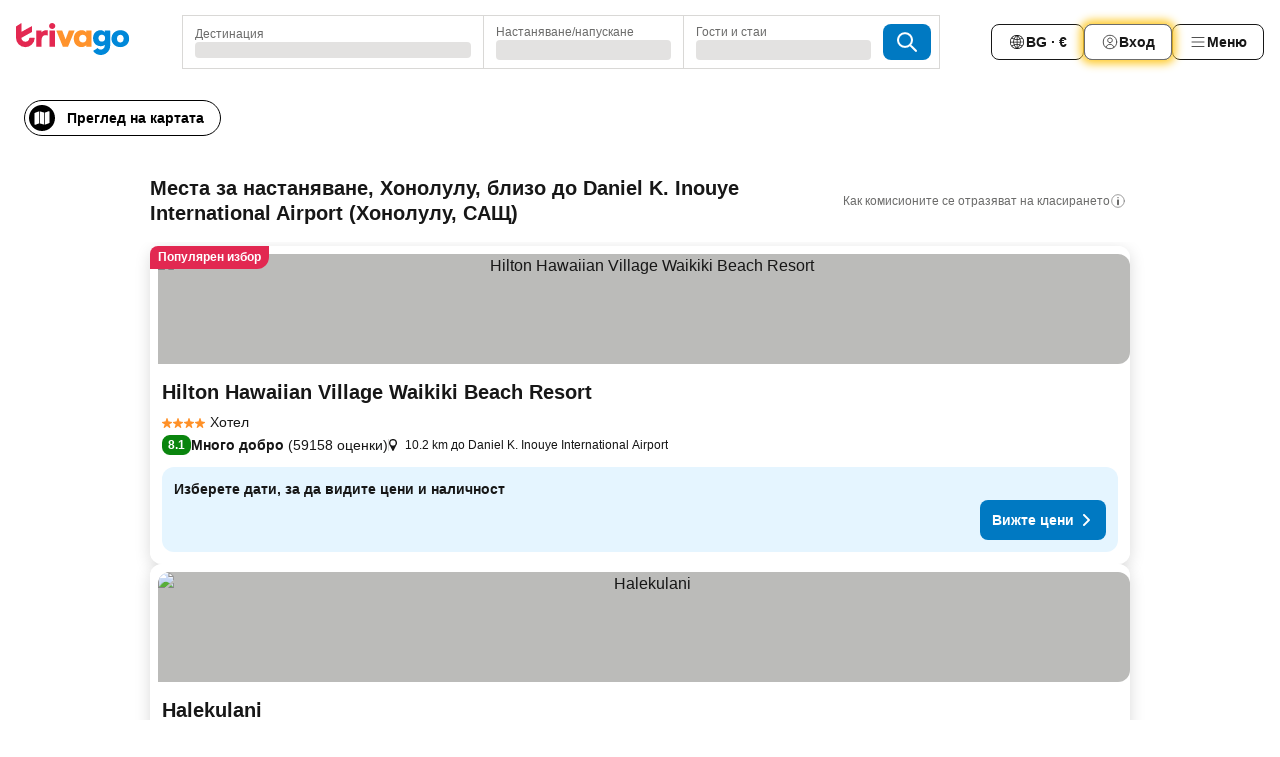

--- FILE ---
content_type: text/html; charset=utf-8
request_url: https://www.trivago.bg/bg/opr/%D1%85%D0%BE%D1%82%D0%B5%D0%BB%D0%B8-%D0%B2-%D0%B1%D0%BB%D0%B8%D0%B7%D0%BE%D1%81%D1%82-%D0%B4%D0%BE-daniel-k-inouye-international-airport?search=500-538576
body_size: 45687
content:
<!DOCTYPE html><html lang="bg" dir="ltr"><head><meta charSet="utf-8"/><meta name="viewport" content="width=device-width, initial-scale=1, shrink-to-fit=no"/><meta name="referrer" content="no-referrer-when-downgrade"/><meta property="fb:page_id" content="137633439645541"/><meta name="google" content="notranslate"/><meta name="p:domain_verify" content="7dfe2330e1dae0a6aa7f9479e616b6f9"/><meta property="og:type" content="website"/><meta name="format-detection" content="telephone=no"/><title>Хотели, Хонолулу, САЩ, близо до Daniel K. Inouye International Airport | www.trivago.bg</title><meta name="description" content="Хотели в близост до Daniel K. Inouye International Airport, Хонолулу, САЩ. Намерете най-изгодните оферти от над 250 сайта за резервации. Хотели до Daniel K. Inouye International Airport? - trivago!"/><meta property="og:site_name" content="trivago.bg"/><meta property="og:title" content="Места за престой в близост до Daniel K. Inouye International Airport в Хонолулу"/><meta property="og:description" content="Разгледайте места за престой в близост до Daniel K. Inouye International Airport, сравнете цените и намерете изгодна оферта в trivago."/><meta property="og:image" content="https://imgcy.trivago.com/f_auto,q_auto/hardcodedimages/og-image.png"/><meta property="og:url" content="https://www.trivago.bg/bg/opr/хотели-в-близост-до-daniel-k-inouye-international-airport?search=500-538576"/><link rel="canonical" href="https://www.trivago.bg/bg/opr/хотели-в-близост-до-daniel-k-inouye-international-airport?search=500-538576"/><link rel="alternate" href="https://ar.trivago.com/ar-145/opr/المسافة-يقع-علي-بعد-daniel-k-inouye-international-airport-من?search=500-538576" hrefLang="ar-145"/><link rel="alternate" href="https://www.trivago.ae/en-AE/opr/hotels-near-daniel-k-inouye-international-airport?search=500-538576" hrefLang="en-AE"/><link rel="alternate" href="https://www.trivago.ae/ar-AE/opr/المسافة-يقع-علي-بعد-daniel-k-inouye-international-airport-من?search=500-538576" hrefLang="ar-AE"/><link rel="alternate" href="https://www.trivago.com.ar/es-AR/opr/hoteles-cerca-de-aeropuerto-internacional-daniel-k-inouye?search=500-538576" hrefLang="es-AR"/><link rel="alternate" href="https://www.trivago.at/de-AT/opr/hotels-in-der-nähe-von-internationaler-flughafen-daniel-k-inouye?search=500-538576" hrefLang="de-AT"/><link rel="alternate" href="https://www.trivago.com.au/en-AU/opr/hotels-near-daniel-k-inouye-international-airport?search=500-538576" hrefLang="en-AU"/><link rel="alternate" href="https://www.trivago.be/nl-BE/opr/hotels-dichtbij-daniel-k-inouye-international-airport?search=500-538576" hrefLang="nl-BE"/><link rel="alternate" href="https://www.trivago.be/fr-BE/opr/hôtels-près-de-aéroport-international-daniel-k-inouye?search=500-538576" hrefLang="fr-BE"/><link rel="alternate" href="https://www.trivago.com.br/pt-BR/opr/hotéis-perto-de-daniel-k-inouye-international-airport?search=500-538576" hrefLang="pt-BR"/><link rel="alternate" href="https://www.trivago.ca/en-CA/opr/hotels-near-daniel-k-inouye-international-airport?search=500-538576" hrefLang="en-CA"/><link rel="alternate" href="https://www.trivago.ca/fr-CA/opr/hôtels-près-de-aéroport-international-daniel-k-inouye?search=500-538576" hrefLang="fr-CA"/><link rel="alternate" href="https://www.trivago.ch/de-CH/opr/hotels-in-der-nähe-von-internationaler-flughafen-daniel-k-inouye?search=500-538576" hrefLang="de-CH"/><link rel="alternate" href="https://www.trivago.ch/fr-CH/opr/hôtels-près-de-aéroport-international-daniel-k-inouye?search=500-538576" hrefLang="fr-CH"/><link rel="alternate" href="https://www.trivago.com.co/es-CO/opr/hoteles-cerca-de-aeropuerto-internacional-daniel-k-inouye?search=500-538576" hrefLang="es-CO"/><link rel="alternate" href="https://www.trivago.cz/cs/opr/hotely-v-blízkosti-daniel-k-inouye-international-airport?search=500-538576" hrefLang="cs"/><link rel="alternate" href="https://www.trivago.de/de/opr/hotels-in-der-nähe-von-internationaler-flughafen-daniel-k-inouye?search=500-538576" hrefLang="de"/><link rel="alternate" href="https://www.trivago.dk/da/opr/hoteller-nær-daniel-k-inouye-international-airport?search=500-538576" hrefLang="da"/><link rel="alternate" href="https://www.trivago.com.ec/es-EC/opr/hoteles-cerca-de-aeropuerto-internacional-daniel-k-inouye?search=500-538576" hrefLang="es-EC"/><link rel="alternate" href="https://www.trivago.es/es/opr/hoteles-cerca-de-aeropuerto-internacional-daniel-k-inouye?search=500-538576" hrefLang="es"/><link rel="alternate" href="https://www.trivago.fi/fi/opr/hotellit-lähellä-kohdetta-daniel-k-inouye-international-airport?search=500-538576" hrefLang="fi"/><link rel="alternate" href="https://www.trivago.fr/fr/opr/hôtels-près-de-aéroport-international-daniel-k-inouye?search=500-538576" hrefLang="fr"/><link rel="alternate" href="https://www.trivago.gr/el/opr/ξενοδοχεία-κοντά-daniel-k-inouye-international-airport?search=500-538576" hrefLang="el"/><link rel="alternate" href="https://www.trivago.hk/zh-Hant-HK/opr/daniel-k-inouye-international-airport-附近的飯店?search=500-538576" hrefLang="zh-Hant-HK"/><link rel="alternate" href="https://www.trivago.hk/en-HK/opr/hotels-near-daniel-k-inouye-international-airport?search=500-538576" hrefLang="en-HK"/><link rel="alternate" href="https://www.trivago.hr/hr/opr/daniel-k-inouye-international-airport-hoteli-u-blizini?search=500-538576" hrefLang="hr"/><link rel="alternate" href="https://www.trivago.hu/hu/opr/környékbeli-szállások-itt-daniel-k-inouye-international-airport?search=500-538576" hrefLang="hu"/><link rel="alternate" href="https://www.trivago.co.id/id/opr/hotel-dekat-daniel-k-inouye-international-airport?search=500-538576" hrefLang="id"/><link rel="alternate" href="https://www.trivago.co.id/en-ID/opr/hotels-near-daniel-k-inouye-international-airport?search=500-538576" hrefLang="en-ID"/><link rel="alternate" href="https://www.trivago.ie/en-IE/opr/hotels-near-daniel-k-inouye-international-airport?search=500-538576" hrefLang="en-IE"/><link rel="alternate" href="https://www.trivago.co.il/he/opr/מלונות-סמוך-ל-daniel-k-inouye-international-airport?search=500-538576" hrefLang="he"/><link rel="alternate" href="https://www.trivago.in/en-IN/opr/hotels-near-daniel-k-inouye-international-airport?search=500-538576" hrefLang="en-IN"/><link rel="alternate" href="https://www.trivago.it/it/opr/hotel-vicino-a-aeroporto-internazionale-daniel-k-inouye?search=500-538576" hrefLang="it"/><link rel="alternate" href="https://www.trivago.jp/ja/opr/daniel-k-inouye-international-airportに近いホテル?search=500-538576" hrefLang="ja"/><link rel="alternate" href="https://www.trivago.co.kr/ko-KR/opr/daniel-k-inouye-international-airport에서-가까운-호텔?search=500-538576" hrefLang="ko-KR"/><link rel="alternate" href="https://www.trivago.com.mx/es-MX/opr/hoteles-cerca-de-aeropuerto-internacional-daniel-k-inouye?search=500-538576" hrefLang="es-MX"/><link rel="alternate" href="https://www.trivago.com.my/en-MY/opr/hotels-near-daniel-k-inouye-international-airport?search=500-538576" hrefLang="en-MY"/><link rel="alternate" href="https://www.trivago.com.my/ms/opr/hotels-berdekatan-daniel-k-inouye-international-airport?search=500-538576" hrefLang="ms"/><link rel="alternate" href="https://www.trivago.nl/nl/opr/hotels-dichtbij-daniel-k-inouye-international-airport?search=500-538576" hrefLang="nl"/><link rel="alternate" href="https://www.trivago.no/nb/opr/hotell-nær-daniel-k-inouye-international-airport?search=500-538576" hrefLang="nb"/><link rel="alternate" href="https://www.trivago.co.nz/en-NZ/opr/hotels-near-daniel-k-inouye-international-airport?search=500-538576" hrefLang="en-NZ"/><link rel="alternate" href="https://www.trivago.com.ph/en-PH/opr/hotels-near-daniel-k-inouye-international-airport?search=500-538576" hrefLang="en-PH"/><link rel="alternate" href="https://www.trivago.pl/pl/opr/hotele-w-pobliżu-daniel-k-inouye-international-airport?search=500-538576" hrefLang="pl"/><link rel="alternate" href="https://www.trivago.pt/pt/opr/hotéis-perto-de-daniel-k-inouye-international-airport?search=500-538576" hrefLang="pt"/><link rel="alternate" href="https://www.trivago.ro/ro/opr/hoteluri-în-apropiere-de-daniel-k-inouye-international-airport?search=500-538576" hrefLang="ro"/><link rel="alternate" href="https://www.trivago.rs/sr/opr/daniel-k-inouye-international-airport-hoteli-u-blizini?search=500-538576" hrefLang="sr"/><link rel="alternate" href="https://www.trivago.se/sv/opr/hotell-nära-daniel-k-inouye-international-airport?search=500-538576" hrefLang="sv"/><link rel="alternate" href="https://www.trivago.sg/en-SG/opr/hotels-near-daniel-k-inouye-international-airport?search=500-538576" hrefLang="en-SG"/><link rel="alternate" href="https://www.trivago.si/sl/opr/hotels-near-daniel-k-inouye-international-airport?search=500-538576" hrefLang="sl"/><link rel="alternate" href="https://www.trivago.com.tr/tr/opr/daniel-k-inouye-international-airport-yakınlarında-oteller?search=500-538576" hrefLang="tr"/><link rel="alternate" href="https://www.trivago.com.tw/zh-Hant-TW/opr/daniel-k-inouye-international-airport-附近的飯店?search=500-538576" hrefLang="zh-Hant-TW"/><link rel="alternate" href="https://www.trivago.co.uk/en-GB/opr/hotels-near-daniel-k-inouye-international-airport?search=500-538576" hrefLang="en-GB"/><link rel="alternate" href="https://www.trivago.com/en-US/opr/hotels-near-daniel-k-inouye-international-airport?search=500-538576" hrefLang="en-US"/><link rel="alternate" href="https://www.trivago.com/es-US/opr/hoteles-cerca-de-aeropuerto-internacional-daniel-k-inouye?search=500-538576" hrefLang="es-US"/><link rel="alternate" href="https://www.trivago.com.uy/es-UY/opr/hoteles-cerca-de-aeropuerto-internacional-daniel-k-inouye?search=500-538576" hrefLang="es-UY"/><link rel="alternate" href="https://www.trivago.vn/vi/opr/khách-sạn-gần-daniel-k-inouye-international-airport?search=500-538576" hrefLang="vi"/><link rel="alternate" href="https://www.trivago.co.za/en-ZA/opr/hotels-near-daniel-k-inouye-international-airport?search=500-538576" hrefLang="en-ZA"/><link rel="alternate" href="https://ar.trivago.com/en-145/opr/hotels-near-daniel-k-inouye-international-airport?search=500-538576" hrefLang="en-QA"/><link rel="alternate" href="https://ar.trivago.com/en-145/opr/hotels-near-daniel-k-inouye-international-airport?search=500-538576" hrefLang="en-SA"/><link rel="alternate" href="https://ar.trivago.com/en-145/opr/hotels-near-daniel-k-inouye-international-airport?search=500-538576" hrefLang="en-EG"/><link rel="alternate" href="https://ar.trivago.com/en-145/opr/hotels-near-daniel-k-inouye-international-airport?search=500-538576" hrefLang="en-LB"/><link rel="preload" as="image" href="https://imgcy.trivago.com/c_fill,d_dummy.jpeg,e_sharpen:60,f_auto,h_267,q_40,w_400/partner-images/b1/f3/629eca1ee5e9ce7d554b3f29ed948f4cb7a6264a1d6ce5d86eb1fb8116a8.jpeg" fetchpriority="high"/><link rel="preload" as="image" href="https://imgcy.trivago.com/c_fill,d_dummy.jpeg,e_sharpen:60,f_auto,h_534,q_40,w_800/partner-images/b1/f3/629eca1ee5e9ce7d554b3f29ed948f4cb7a6264a1d6ce5d86eb1fb8116a8.jpeg" fetchpriority="high"/><meta name="next-head-count" content="78"/><script>performance.mark("time-to-parse");</script><script>window.__TRV_ENVIRONMENT_VARIABLES__ = {"GTM_CONTAINER_ID":"GTM-T5HDVXN","GOOGLE_MAPS_API_KEY":"AIzaSyBoNi-Mn3_vNvmIJdXS81UGzcWlyyH0hoM","GOOGLE_MAPS_API_KEY_WITH_REGION_LOOKUP":"AIzaSyBf14Z1j1yg0xEZKUO4FViT5FHQB9nCV7w","GOOGLE_ONE_TAP_CLIENT_ID":"363634697571-lj09qn82grlkcma3sud1c11bo7srajd3.apps.googleusercontent.com","ENVIRONMENT":"prod","JLOO_AUTH_URI":"https://auth.trivago.com/server","JLOO_AUTH_CLIENT_ID":"c6f60de3f8ee607bb58ba426b47051608ea35f740c38c87ecfce2329c120ee3f","ZENDESK_ENDPOINT":"https://trivago.zendesk.com/api/v2","GIT_REV":"c46c777f","GROUP":"4","IS_DEV_TOOLS_ENABLED":"false"}</script><link rel="icon" href="/favicon_08112023.ico"/><link rel="apple-touch-icon" href="/_static/images/apple-touch-icon_08112023.png"/><link rel="preload" href="/_next/static/css/3d03de5904560e03.css" as="style"/><link rel="stylesheet" href="/_next/static/css/3d03de5904560e03.css" data-n-g=""/><link rel="preload" href="/_next/static/css/734bf65489cec8cb.css" as="style"/><link rel="stylesheet" href="/_next/static/css/734bf65489cec8cb.css" data-n-p=""/><link rel="preload" href="/_next/static/css/816b2fc98d3eb4c0.css" as="style"/><link rel="stylesheet" href="/_next/static/css/816b2fc98d3eb4c0.css"/><link rel="preload" href="/_next/static/css/57e63032b41d58fc.css" as="style"/><link rel="stylesheet" href="/_next/static/css/57e63032b41d58fc.css"/><link rel="preload" href="/_next/static/css/737ee39e74fd2d18.css" as="style"/><link rel="stylesheet" href="/_next/static/css/737ee39e74fd2d18.css"/><link rel="preload" href="/_next/static/css/cf7c61f26332e690.css" as="style"/><link rel="stylesheet" href="/_next/static/css/cf7c61f26332e690.css"/><link rel="preload" href="/_next/static/css/0620e5a7f773bc30.css" as="style"/><link rel="stylesheet" href="/_next/static/css/0620e5a7f773bc30.css"/><link rel="preload" href="/_next/static/css/8148d64900ad0121.css" as="style"/><link rel="stylesheet" href="/_next/static/css/8148d64900ad0121.css"/><link rel="preload" href="/_next/static/css/29bbf31bf6e542f5.css" as="style"/><link rel="stylesheet" href="/_next/static/css/29bbf31bf6e542f5.css"/><link rel="preload" href="/_next/static/css/37d3eadfeaff8a33.css" as="style"/><link rel="stylesheet" href="/_next/static/css/37d3eadfeaff8a33.css"/><link rel="preload" href="/_next/static/css/760db0d3f3ed6ed5.css" as="style"/><link rel="stylesheet" href="/_next/static/css/760db0d3f3ed6ed5.css"/><link rel="preload" href="/_next/static/css/ec6ec2b72906d9c2.css" as="style"/><link rel="stylesheet" href="/_next/static/css/ec6ec2b72906d9c2.css"/><link rel="preload" href="/_next/static/css/05f35f2c1d6cdb67.css" as="style"/><link rel="stylesheet" href="/_next/static/css/05f35f2c1d6cdb67.css"/><link rel="preload" href="/_next/static/css/02b38a181368786d.css" as="style"/><link rel="stylesheet" href="/_next/static/css/02b38a181368786d.css"/><link rel="preload" href="/_next/static/css/4565fa5335b60403.css" as="style"/><link rel="stylesheet" href="/_next/static/css/4565fa5335b60403.css"/><link rel="preload" href="/_next/static/css/7e42bb55953056a6.css" as="style"/><link rel="stylesheet" href="/_next/static/css/7e42bb55953056a6.css"/><link rel="preload" href="/_next/static/css/f51a710a7a32755a.css" as="style"/><link rel="stylesheet" href="/_next/static/css/f51a710a7a32755a.css"/><link rel="preload" href="/_next/static/css/35d04c8fbb7ec3a2.css" as="style"/><link rel="stylesheet" href="/_next/static/css/35d04c8fbb7ec3a2.css"/><link rel="preload" href="/_next/static/css/c12d2633d954e86f.css" as="style"/><link rel="stylesheet" href="/_next/static/css/c12d2633d954e86f.css"/><link rel="preload" href="/_next/static/css/15122885cf8deddc.css" as="style"/><link rel="stylesheet" href="/_next/static/css/15122885cf8deddc.css"/><link rel="preload" href="/_next/static/css/715f45f0906a7ef1.css" as="style"/><link rel="stylesheet" href="/_next/static/css/715f45f0906a7ef1.css"/><link rel="preload" href="/_next/static/css/e6bf2209c62b186b.css" as="style"/><link rel="stylesheet" href="/_next/static/css/e6bf2209c62b186b.css"/><link rel="preload" href="/_next/static/css/dff69ac7bead8d28.css" as="style"/><link rel="stylesheet" href="/_next/static/css/dff69ac7bead8d28.css"/><link rel="preload" href="/_next/static/css/9e5a1040d6477d52.css" as="style"/><link rel="stylesheet" href="/_next/static/css/9e5a1040d6477d52.css"/><link rel="preload" href="/_next/static/css/492d7cad37d3a096.css" as="style"/><link rel="stylesheet" href="/_next/static/css/492d7cad37d3a096.css"/><link rel="preload" href="/_next/static/css/4a3aad6c20ff9532.css" as="style"/><link rel="stylesheet" href="/_next/static/css/4a3aad6c20ff9532.css"/><link rel="preload" href="/_next/static/css/3bada2aaba3bb3d4.css" as="style"/><link rel="stylesheet" href="/_next/static/css/3bada2aaba3bb3d4.css"/><link rel="preload" href="/_next/static/css/3fd9b5f59a86efdd.css" as="style"/><link rel="stylesheet" href="/_next/static/css/3fd9b5f59a86efdd.css"/><link rel="preload" href="/_next/static/css/ef7d12b7e33bca09.css" as="style"/><link rel="stylesheet" href="/_next/static/css/ef7d12b7e33bca09.css"/><link rel="preload" href="/_next/static/css/08cbed72fe7ef23e.css" as="style"/><link rel="stylesheet" href="/_next/static/css/08cbed72fe7ef23e.css"/><link rel="preload" href="/_next/static/css/051f5925f7322115.css" as="style"/><link rel="stylesheet" href="/_next/static/css/051f5925f7322115.css"/><link rel="preload" href="/_next/static/css/7cbf705dda5c3d78.css" as="style"/><link rel="stylesheet" href="/_next/static/css/7cbf705dda5c3d78.css"/><link rel="preload" href="/_next/static/css/cc1d97c6a6a3bab1.css" as="style"/><link rel="stylesheet" href="/_next/static/css/cc1d97c6a6a3bab1.css"/><link rel="preload" href="/_next/static/css/a698cbd674f06773.css" as="style"/><link rel="stylesheet" href="/_next/static/css/a698cbd674f06773.css"/><link rel="preload" href="/_next/static/css/8182eff7e0f63a09.css" as="style"/><link rel="stylesheet" href="/_next/static/css/8182eff7e0f63a09.css"/><link rel="preload" href="/_next/static/css/bdc3eb6b50e0d54a.css" as="style"/><link rel="stylesheet" href="/_next/static/css/bdc3eb6b50e0d54a.css"/><link rel="preload" href="/_next/static/css/695d4f43de638d1a.css" as="style"/><link rel="stylesheet" href="/_next/static/css/695d4f43de638d1a.css"/><link rel="preload" href="/_next/static/css/b13148c0555c9c55.css" as="style"/><link rel="stylesheet" href="/_next/static/css/b13148c0555c9c55.css"/><link rel="preload" href="/_next/static/css/32cb48d63a88163c.css" as="style"/><link rel="stylesheet" href="/_next/static/css/32cb48d63a88163c.css"/><link rel="preload" href="/_next/static/css/968bab5a09f007ff.css" as="style"/><link rel="stylesheet" href="/_next/static/css/968bab5a09f007ff.css"/><link rel="preload" href="/_next/static/css/22a43875cf679091.css" as="style"/><link rel="stylesheet" href="/_next/static/css/22a43875cf679091.css"/><link rel="preload" href="/_next/static/css/7f48b4a6936d03e9.css" as="style"/><link rel="stylesheet" href="/_next/static/css/7f48b4a6936d03e9.css"/><link rel="preload" href="/_next/static/css/13e8cf3c94ab0baa.css" as="style"/><link rel="stylesheet" href="/_next/static/css/13e8cf3c94ab0baa.css"/><link rel="preload" href="/_next/static/css/eca4ef7a6265944d.css" as="style"/><link rel="stylesheet" href="/_next/static/css/eca4ef7a6265944d.css"/><link rel="preload" href="/_next/static/css/ea603b2a05e39ba8.css" as="style"/><link rel="stylesheet" href="/_next/static/css/ea603b2a05e39ba8.css"/><link rel="preload" href="/_next/static/css/f421dcbd47a850f1.css" as="style"/><link rel="stylesheet" href="/_next/static/css/f421dcbd47a850f1.css"/><link rel="preload" href="/_next/static/css/2517307d1ca4a3d5.css" as="style"/><link rel="stylesheet" href="/_next/static/css/2517307d1ca4a3d5.css"/><noscript data-n-css=""></noscript><script defer="" nomodule="" src="/_next/static/chunks/polyfills-42372ed130431b0a.js"></script><script src="/_static/translations/bg/18952833faca0a6df4a04f766112770353a99240e439ebf7e132810a3558d2fd.js" defer="" data-nscript="beforeInteractive"></script><script defer="" src="/_next/static/chunks/3969-3d0fc5e4d2c7dfae.js"></script><script defer="" src="/_next/static/chunks/9127.6d148568c0a9414a.js"></script><script defer="" src="/_next/static/chunks/1115-f7bea5369f1b0614.js"></script><script defer="" src="/_next/static/chunks/8707-fd12c7605063d1ba.js"></script><script defer="" src="/_next/static/chunks/5262-d5171ef756303b54.js"></script><script defer="" src="/_next/static/chunks/2400-2866a405c2b2f7c2.js"></script><script defer="" src="/_next/static/chunks/3749-38a3f2731c5ebaf4.js"></script><script defer="" src="/_next/static/chunks/3420-9450035015a96709.js"></script><script defer="" src="/_next/static/chunks/47-f4d85477874e6340.js"></script><script defer="" src="/_next/static/chunks/7146-bda7d4571f5e0332.js"></script><script defer="" src="/_next/static/chunks/6501-33dc1536de944f02.js"></script><script defer="" src="/_next/static/chunks/5022-85a9037612592bd6.js"></script><script defer="" src="/_next/static/chunks/228-984583df09f80674.js"></script><script defer="" src="/_next/static/chunks/6729-a754e4ace248b233.js"></script><script defer="" src="/_next/static/chunks/8331-29fe78efd9daeac2.js"></script><script defer="" src="/_next/static/chunks/7290-9df50a84c6e166d3.js"></script><script defer="" src="/_next/static/chunks/1224-1e366b1bc823d2cf.js"></script><script defer="" src="/_next/static/chunks/1325.0e8c1f0b39e10e77.js"></script><script defer="" src="/_next/static/chunks/5633.e6afcb4e290234c7.js"></script><script defer="" src="/_next/static/chunks/7930.245299e6c72239ae.js"></script><script defer="" src="/_next/static/chunks/9266.c0674c55a7e1a778.js"></script><script defer="" src="/_next/static/chunks/3121.c1b48a8273b184e2.js"></script><script defer="" src="/_next/static/chunks/6062.717a47fab74cba9a.js"></script><script src="/_next/static/chunks/webpack-75149c7b136fe245.js" defer=""></script><script src="/_next/static/chunks/framework-22f5e4f86240880e.js" defer=""></script><script src="/_next/static/chunks/main-6cf8b7e571597dba.js" defer=""></script><script src="/_next/static/chunks/pages/_app-2bf7e54ffa889ae7.js" defer=""></script><script src="/_next/static/chunks/9476-620507223f20fa7d.js" defer=""></script><script src="/_next/static/chunks/555-bdb41437dde061c5.js" defer=""></script><script src="/_next/static/chunks/2279-4d1cf4e53ba9b985.js" defer=""></script><script src="/_next/static/chunks/1931-f30ad6f01549c16e.js" defer=""></script><script src="/_next/static/chunks/6863-82d7cef2868c54c2.js" defer=""></script><script src="/_next/static/chunks/2005-15d7d396b0788182.js" defer=""></script><script src="/_next/static/chunks/6268-83ad884716cc116c.js" defer=""></script><script src="/_next/static/chunks/7880-a4ef95ca2f9cbd00.js" defer=""></script><script src="/_next/static/chunks/605-98dab0bb940caa93.js" defer=""></script><script src="/_next/static/chunks/pages/%5BlanguageCode%5D/opr/%5Bslug%5D-1f511eed8aaf8df5.js" defer=""></script><script src="/_next/static/EQ6_Wj1abT-Pwfg7GnHp0/_buildManifest.js" defer=""></script><script src="/_next/static/EQ6_Wj1abT-Pwfg7GnHp0/_ssgManifest.js" defer=""></script></head><body><noscript data-testid="gtm-noscript"><iframe data-testid="gtm-iframe" src="https://gtm.trivago.bg/ns.html?id=GTM-T5HDVXN" height="0" width="0" style="display:none;visibility:hidden"></iframe></noscript><div id="__next"><div class="_34EENR"><button type="button" aria-hidden="true"></button></div><div class="vK89tm _8zbFBr"><div data-testid="page-header-wrapper" class="gfTQ9e"><header class="C7SLkI"><div class="Z6D2Ae"><a aria-label="trivago logo" draggable="false" class="Q1iqh1" data-interaction="header-logo" href="/bg"><span class="YkINi2"><span class="bam52s" style="--_rotate:0deg;--_size:24px" data-testid="header-search-logo-compact"><svg xmlns="http://www.w3.org/2000/svg" width="20" height="24" fill="none" viewBox="0 0 20 24" role="img" aria-hidden="true" class="ycG2ve"><path fill="#0088D9" d="M.761 14.707a.257.257 0 0 0-.255.268 9.367 9.367 0 0 0 18.72 0 .257.257 0 0 0-.255-.268h-4.932a.26.26 0 0 0-.255.238 3.93 3.93 0 0 1-3.917 3.619c-2.479 0-3.48-2.105-3.481-2.105a4 4 0 0 1-.44-1.519.255.255 0 0 0-.254-.233z"></path><path fill="#FF932C" d="M16.135 1.453 5.936 7.093v5.986L16.294 7.35a.43.43 0 0 0 .22-.373v-5.3a.256.256 0 0 0-.38-.225"></path><path fill="#E32851" d="M5.936.256a.256.256 0 0 0-.395-.214L.695 3.18a.43.43 0 0 0-.195.358v9.285c0 .141.114.256.255.256h5.181z"></path></svg></span></span><span class="lRuJUs"><svg xmlns="http://www.w3.org/2000/svg" width="114" height="32" viewBox="0 0 114 32" data-testid="header-search-logo-compact" class=""><g clip-path="url(#Logo_default_svg_a)"><path fill="#E32851" d="M38.637 7.434h-4.913a.255.255 0 0 0-.255.255v15.907c0 .14.114.255.255.255h4.913c.14 0 .255-.114.255-.255V7.689a.255.255 0 0 0-.255-.255"></path><path fill="#FF932C" d="M52.833 7.6 49.6 16.21a.057.057 0 0 1-.107 0L46.231 7.6a.255.255 0 0 0-.239-.165h-5.37a.255.255 0 0 0-.237.351l6.46 15.907c.039.096.133.16.236.16h4.724a.255.255 0 0 0 .237-.16L58.53 7.786a.255.255 0 0 0-.237-.352h-5.222a.255.255 0 0 0-.239.166Z"></path><path fill="#0088D9" d="M104.344 7.185c-5.126 0-8.86 3.615-8.86 8.476 0 4.86 3.734 8.475 8.86 8.475 5.068 0 8.861-3.645 8.861-8.475 0-4.86-3.764-8.476-8.861-8.476m0 12.328c-2.015 0-3.348-1.541-3.348-3.853 0-2.31 1.333-3.852 3.348-3.852 1.986 0 3.349 1.54 3.349 3.853 0 2.281-1.363 3.852-3.349 3.852"></path><path fill="#E32851" d="M31.673 7.355a3 3 0 0 0-.514-.121c-.314-.05-3.647-.424-5.501 2.063-.033.044-.103.02-.103-.034V7.689a.255.255 0 0 0-.255-.255h-4.913a.255.255 0 0 0-.255.255v15.907c0 .14.114.255.255.255H25.3a.255.255 0 0 0 .255-.255V17.69c0-4.416 2.044-5.514 4.06-5.514.237 0 .926-.001 1.9.268a.255.255 0 0 0 .322-.245V7.594a.25.25 0 0 0-.164-.239M36.18 0c-1.713 0-3.102 1.339-3.102 2.99s1.39 2.99 3.103 2.99 3.102-1.339 3.102-2.99S37.893 0 36.181 0Z"></path><path fill="#FF932C" d="M75.341 7.434H70.43a.255.255 0 0 0-.255.255v1.565c0 .06-.083.08-.109.024-1.774-3.717-12.282-2.994-12.282 6.364 0 8.748 8.978 10.306 12.29 6.645.036-.04.1-.015.1.038v1.27c0 .142.115.256.256.256h4.912a.255.255 0 0 0 .256-.255V7.689a.255.255 0 0 0-.255-.255ZM66.77 19.495c-2.164 0-3.672-1.508-3.672-3.836s1.508-3.869 3.672-3.869c2.197 0 3.672 1.574 3.672 3.87 0 2.294-1.475 3.835-3.672 3.835"></path><path fill="#0088D9" d="M93.893 7.434h-4.912a.255.255 0 0 0-.255.255v1.564c0 .062-.083.08-.11.025-1.78-3.764-11.567-2.82-11.567 5.89 0 8.54 8.92 9.243 11.58 6.759a.057.057 0 0 1 .096.042v.769c-.068 3.629-4.614 5.2-6.924 2.443a.255.255 0 0 0-.334-.05l-4.14 2.677a.257.257 0 0 0-.066.368c5.283 7.219 16.802 3.548 16.887-5.422V7.69a.255.255 0 0 0-.255-.255Zm-8.101 11.201c-1.956 0-3.32-1.363-3.32-3.466s1.364-3.497 3.32-3.497c1.985 0 3.318 1.422 3.318 3.497 0 2.074-1.333 3.466-3.318 3.466"></path><path fill="#E32851" d="M18.424 14.867h-4.92a.26.26 0 0 0-.254.237 3.92 3.92 0 0 1-3.907 3.61c-2.472 0-3.472-2.1-3.472-2.1a3.9 3.9 0 0 1-.448-1.749c0-.02.011-.04.03-.05l1.407-.777 8.894-4.919a.43.43 0 0 0 .22-.372V3.46a.255.255 0 0 0-.38-.224L5.509 8.814a.057.057 0 0 1-.086-.05V.452a.255.255 0 0 0-.394-.214L.194 3.368A.43.43 0 0 0 0 3.727v11.14a9.343 9.343 0 0 0 18.68.268.257.257 0 0 0-.256-.268"></path></g><defs><clipPath id="Logo_default_svg_a"><path fill="#fff" d="M0 0h113.205v32H0z"></path></clipPath></defs></svg></span></a><div class="aMumKs"><div class="meT0Q5 QR4WYQ"><div class="vzC9TR FrYDhH XzpZLp hQPAuT" data-testid="search-form"><div class="_3axGO1 y1Efiu"><div class="X2yYk_"><div data-testid="auto-complete-combobox" role="combobox" aria-expanded="false" aria-controls="suggestion-list" class="If79lQ yXXD2G"><form action="" class="IxKJtG"><div role="button" class="HxkFDQ aaN4L7" tabindex="0" data-testid="auto-complete-wrapper"><span class="dmsstT SwVR4I"><label for="input-auto-complete" class="EuINlU SwVR4I">Дестинация</label><div class="_7XPUe4 fWwD7f"></div></span></div></form></div></div><fieldset class="MGDNki k_YRbF"><button type="button" data-testid="search-form-calendar" class="raKH_0 SwVR4I Kv9RV2"><span class="lSFHMh"><span class="BcDnim irqByq WnmS4G SwVR4I"><span class="Lq2bmx blPGoL SwVR4I" data-testid="search-form-calendar-label">Настаняване/напускане</span><span class="dJVPMU SwVR4I" data-testid="search-form-calendar-value"><div aria-busy="true" aria-live="polite"><span class="fr8bt7 TemCix" role="status">Зареждане</span><div class="_7XPUe4 OML2Lz"></div></div></span></span></span></button></fieldset><div class="QpwdOT"><span class="vs9lGU"></span><button type="button" data-testid="search-form-guest-selector" class="raKH_0 SwVR4I Kv9RV2"><span class="lSFHMh"><span class="BcDnim irqByq WnmS4G SwVR4I"><span class="Lq2bmx blPGoL SwVR4I" data-testid="search-form-guest-selector-label">Гости и стаи</span><span class="dJVPMU SwVR4I" data-testid="search-form-guest-selector-value"><div aria-busy="true" aria-live="polite"><span class="fr8bt7 TemCix" role="status">Зареждане</span><div class="_7XPUe4 OML2Lz"></div></div></span></span></span></button></div></div><button type="button" data-testid="search-button-with-loader" class="_3tjlp_ _99wnt4"><span class="bam52s" style="--_rotate:0deg;--_size:24px" data-testid="icon"><svg xmlns="http://www.w3.org/2000/svg" width="24" height="24" viewBox="0 0 24 24" role="img" aria-hidden="true" class="ycG2ve"><g fill="none" stroke="currentColor" stroke-linecap="round" stroke-miterlimit="10" stroke-width="2"><path d="M10 3a7 7 0 1 0 7 7 7 7 0 0 0-7-7ZM21 21l-6-6" vector-effect="non-scaling-stroke"></path></g></svg></span></button></div></div></div><nav><ul class="abHWho"><li itemscope="" itemType="https://schema.org/SiteNavigationElement" class="_se44Q"><button type="button" data-testid="header-localization-menu" class="ehv1KY tjDLq2 e4r_YY" data-interaction="language-selector"><span position="start" class="bam52s TAqKnY" style="--_rotate:0deg;--_size:18px" data-testid="icon"><svg xmlns="http://www.w3.org/2000/svg" width="24" height="24" viewBox="0 0 24 24" role="img" aria-hidden="true" class="ycG2ve"><path fill="none" d="M0 0h24v24H0z"></path><path fill="currentColor" d="M12 21.5V21zc-5.238 0-9.5-4.262-9.5-9.5H3h-.5c0-5.238 4.262-9.5 9.5-9.5V3v-.5c5.238 0 9.5 4.262 9.5 9.5H21h.5c0 5.238-4.262 9.5-9.5 9.5m-6.389-3.898a8.5 8.5 0 0 0 5.09 2.798 15.3 15.3 0 0 1-2.592-3.943 12.2 12.2 0 0 0-2.498 1.145m10.25-1.078A15.4 15.4 0 0 1 13.3 20.4a8.5 8.5 0 0 0 5.061-2.77 15 15 0 0 0-2.5-1.107zm-3.361-.655v3.926a14.3 14.3 0 0 0 2.394-3.557 12.4 12.4 0 0 0-2.394-.369m-3.421.312a14.3 14.3 0 0 0 2.421 3.614v-3.938c-.876.026-1.687.148-2.421.324m7.165-.586c.884.303 1.8.71 2.743 1.241a8.45 8.45 0 0 0 1.498-4.336h-3.542a11.8 11.8 0 0 1-.699 3.095M3.514 12.5a8.45 8.45 0 0 0 1.48 4.308c.645-.4 1.576-.89 2.738-1.28a11.7 11.7 0 0 1-.676-3.028H3.515zm8.986 2.362c.88.044 1.813.181 2.788.442a10.8 10.8 0 0 0 .652-2.804H12.5zM8.06 12.5c.086.952.31 1.873.63 2.745a13 13 0 0 1 2.81-.393V12.5zm8.918-1h3.507a8.44 8.44 0 0 0-1.484-4.315 14 14 0 0 1-2.55 1.207q.506 1.506.527 3.106zm-4.478 0h3.478a9.1 9.1 0 0 0-.485-2.81c-.9.245-1.904.416-2.993.449zm-4.479 0H11.5V9.13a13.3 13.3 0 0 1-2.977-.487 9.1 9.1 0 0 0-.502 2.857m-4.506 0H7.02v-.003q.022-1.627.547-3.158a16.5 16.5 0 0 1-2.555-1.175A8.44 8.44 0 0 0 3.515 11.5M12.5 4.14v4.025c.946-.03 1.825-.173 2.63-.387q-.872-1.907-2.63-3.638M8.897 7.72c.909.25 1.778.387 2.603.432V4.14Q9.771 5.844 8.897 7.72m4.49-4.107c1.204 1.221 2.107 2.512 2.708 3.865a13 13 0 0 0 2.288-1.085 8.5 8.5 0 0 0-4.995-2.78zM5.64 6.368c.787.436 1.553.78 2.295 1.046q.901-1.997 2.678-3.8A8.5 8.5 0 0 0 5.64 6.367z"></path></svg></span><span>BG · €</span></button></li><li itemscope="" itemType="https://schema.org/SiteNavigationElement" class="_se44Q"><div class="j4pLyK"><button type="button" data-testid="header-login" class="ehv1KY tjDLq2 e4r_YY" data-interaction="login-button"><span position="start" class="bam52s TAqKnY" style="--_rotate:0deg;--_size:18px" data-testid="icon"><svg xmlns="http://www.w3.org/2000/svg" width="24" height="24" fill="none" viewBox="0 0 24 24" role="img" aria-hidden="true" class="ycG2ve"><path fill="transparent" d="M0 0h24v24H0z"></path><path fill="transparent" stroke="currentColor" stroke-linecap="round" stroke-linejoin="round" d="M17.129 19.038a5.36 5.36 0 0 0-1.895-2.87A5.27 5.27 0 0 0 12 15.058c-1.17 0-2.307.39-3.234 1.11a5.36 5.36 0 0 0-1.895 2.87"></path><path fill="transparent" stroke="currentColor" stroke-linecap="round" stroke-linejoin="round" d="M21 12C21 0 3 0 3 12s18 12 18 0"></path><path fill="transparent" stroke="currentColor" stroke-linecap="round" stroke-linejoin="round" d="M11.998 12.811c1.939 0 3.03-1.1 3.03-3.058s-1.091-3.059-3.03-3.059S8.97 7.796 8.97 9.754s1.09 3.057 3.028 3.057"></path></svg></span><span>Вход</span></button></div></li><li itemscope="" itemType="https://schema.org/SiteNavigationElement" class="_se44Q"><div data-testid="desktop-dropdown-menu" data-interaction="header-menu" class="_4DcEqf"><button type="button" data-testid="header-profile-menu-desktop" class="ehv1KY tjDLq2 e4r_YY"><span position="start" class="bam52s TAqKnY" style="--_rotate:0deg;--_size:18px" data-testid="icon"><svg xmlns="http://www.w3.org/2000/svg" width="24" height="24" fill="none" viewBox="0 0 24 24" role="img" aria-hidden="true" class="ycG2ve"><path stroke="currentColor" stroke-linecap="round" d="M4 6h16M4 12h16M4 18h16"></path></svg></span><span>Меню</span></button></div></li></ul></nav></div><div class="TIMdGE"><div class="BILJJJ"><div><div class="_1pK_46"></div></div><div class="Y4dIpR"><button type="button" data-testid="mobile-view-map-button" class="_3__ybW i0odQ4 OcxGFP"><span class="wGttHs qzTvdb">Преглед на картата</span><span class="bam52s NNXT_R xUDaid" style="--_rotate:0deg;--_size:18px" data-testid="icon"><svg xmlns="http://www.w3.org/2000/svg" width="18" height="18" fill="none" viewBox="0 0 18 18" role="img" aria-hidden="true" class="ycG2ve"><path fill="currentColor" fill-rule="evenodd" d="M16.18 2.386a.75.75 0 0 0-.687-.09L12 3.565v12.096l4.006-1.457a.75.75 0 0 0 .494-.705V3a.75.75 0 0 0-.32-.614M1.5 4.5V15a.75.75 0 0 0 1.007.705L6 14.435V2.338L1.994 3.795A.75.75 0 0 0 1.5 4.5m9.75 11.173-4.5-1.286V2.327l4.5 1.286z" clip-rule="evenodd"></path></svg></span></button></div></div><div class="_1Nk95N DyU2YT"><h1 class="tODn3R _5NF9ws ttuBBL">Места за настаняване, Хонолулу, близо до Daniel K. Inouye International Airport (Хонолулу, САЩ)</h1><div class="l5FMTI"><a rel="noopener noreferrer" target="_blank" class="EH_l13 DGi8NR" data-interaction="legal-info" data-testid="legal-info-link" href="https://support.trivago.com/hc/bg/sections/360000014707"><span class="bam52s _8AvqhM _8UUOQ" style="--_rotate:0deg;--_size:16px" data-testid="icon"><svg xmlns="http://www.w3.org/2000/svg" width="24" height="24" viewBox="0 0 24 24" role="img" aria-hidden="true" class="ycG2ve"><circle cx="12" cy="12" r="9.5" fill="none" stroke="currentColor" stroke-linecap="round" stroke-miterlimit="10"></circle><path fill="none" stroke="currentColor" stroke-linecap="round" stroke-miterlimit="10" stroke-width="2" d="M12 11v6" vector-effect="non-scaling-stroke"></path><circle cx="12" cy="7" r="1" fill="currentColor"></circle></svg></span><p class="wv9cHp">Как комисионите се отразяват на класирането</p></a></div></div></div></header></div></div><main class="ecMnwC qxrHEo"><section class="ogmCTE WMHUgj"><div class="FfmyqR e4D1FP jngrXy Fr63EK"><div class="JJ0C4t"><div class="HbBE7Z"></div></div></div><div class="FfmyqR e4D1FP jngrXy Fr63EK"><script type="application/ld+json">{"@context":"https://schema.org","@type":"ItemList","itemListElement":[{"@type":"ListItem","position":1,"item":{"@type":"Hotel","address":"10.2 km до Daniel K. Inouye International Airport","name":"Hilton Hawaiian Village Waikiki Beach Resort","image":"https://imgcy.trivago.com/c_fill,d_dummy.jpeg,e_sharpen:60,f_auto,h_267,q_40,w_400/partner-images/b1/f3/629eca1ee5e9ce7d554b3f29ed948f4cb7a6264a1d6ce5d86eb1fb8116a8.jpeg","priceRange":"","aggregateRating":{"@type":"AggregateRating","ratingValue":8.1,"reviewCount":59158,"worstRating":0,"bestRating":10},"url":"https://www.trivago.bg/bg/oar/хотел-hilton-hawaiian-village-waikiki-beach-resort-хонолулу?search=100-69134","description":""}},{"@type":"ListItem","position":2,"item":{"@type":"Hotel","address":"11.0 km до Daniel K. Inouye International Airport","name":"Halekulani","image":"https://imgcy.trivago.com/c_fill,d_dummy.jpeg,e_sharpen:60,f_auto,h_267,q_40,w_400/partner-images/b5/bb/54f488aa9e3fe86234c7d1e004a2bfaa8df8f8376d0da9d6c142e8a011a0.jpeg","priceRange":"","aggregateRating":{"@type":"AggregateRating","ratingValue":9.4,"reviewCount":9868,"worstRating":0,"bestRating":10},"url":"https://www.trivago.bg/bg/oar/ризорт-halekulani-хонолулу?search=100-65197","description":""}},{"@type":"ListItem","position":3,"item":{"@type":"Hotel","address":"10.9 km до Daniel K. Inouye International Airport","name":"The Imperial Hawaii Resort","image":"https://imgcy.trivago.com/c_fill,d_dummy.jpeg,e_sharpen:60,f_auto,h_267,q_40,w_400/partner-images/10/a8/1067807b773aa0ab8361ec04e31c057cdf8f8d8fbb672ffcd6285bfa4aa9.jpeg","priceRange":"","aggregateRating":{"@type":"AggregateRating","ratingValue":8.5,"reviewCount":6923,"worstRating":0,"bestRating":10},"url":"https://www.trivago.bg/bg/oar/хотел-the-imperial-hawaii-resort-уайкики?search=100-71069","description":""}},{"@type":"ListItem","position":4,"item":{"@type":"Hotel","address":"13.8 km до Daniel K. Inouye International Airport","name":"Hampton Inn &amp; Suites Oahu/Kapolei","image":"https://imgcy.trivago.com/c_fill,d_dummy.jpeg,e_sharpen:60,f_auto,h_267,q_40,w_400/partner-images/87/cc/338931c4cbebace0f08ab6e4a503eecad8a5d6ea9fac9664faf703761d60.jpeg","priceRange":"","aggregateRating":{"@type":"AggregateRating","ratingValue":9.1,"reviewCount":3529,"worstRating":0,"bestRating":10},"url":"https://www.trivago.bg/bg/oar/хотел-hampton-inn-suites-oahu-kapolei-каполей?search=100-5831852","description":""}},{"@type":"ListItem","position":5,"item":{"@type":"Hotel","address":"9.9 km до Daniel K. Inouye International Airport","name":"Hilton Vacation Club The Modern Honolulu","image":"https://imgcy.trivago.com/c_fill,d_dummy.jpeg,e_sharpen:60,f_auto,h_267,q_40,w_400/partner-images/0a/b9/d8205e673d4fd771fbe4d426e85d24e047e7a28390aa97574c66d87ce55a.jpeg","priceRange":"","aggregateRating":{"@type":"AggregateRating","ratingValue":8.5,"reviewCount":11542,"worstRating":0,"bestRating":10},"url":"https://www.trivago.bg/bg/oar/хотел-hilton-vacation-club-the-modern-honolulu-хонолулу?search=100-1586499","description":""}},{"@type":"ListItem","position":6,"item":{"@type":"Hotel","address":"9.5 km до Daniel K. Inouye International Airport","name":"Ala Moana Honolulu by Mantra","image":"https://imgcy.trivago.com/c_fill,d_dummy.jpeg,e_sharpen:60,f_auto,h_267,q_40,w_400/partner-images/f5/11/5881e0d2b0f6cc168691a1ca4d690df7758fbfc18ac6d6ab2f26fd99e639.jpeg","priceRange":"","aggregateRating":{"@type":"AggregateRating","ratingValue":8,"reviewCount":17769,"worstRating":0,"bestRating":10},"url":"https://www.trivago.bg/bg/oar/хотел-ala-moana-honolulu-by-mantra-хонолулу?search=100-1334388","description":""}},{"@type":"ListItem","position":7,"item":{"@type":"Hotel","address":"11.9 km до Daniel K. Inouye International Airport","name":"&apos;Alohilani Resort Waikiki Beach","image":"https://imgcy.trivago.com/c_fill,d_dummy.jpeg,e_sharpen:60,f_auto,h_267,q_40,w_400/partner-images/9f/45/3c85c345567eefce20b195fd47ec2dd7d1a6b1275541170d78f716cce2a3.jpeg","priceRange":"","aggregateRating":{"@type":"AggregateRating","ratingValue":8.2,"reviewCount":19385,"worstRating":0,"bestRating":10},"url":"https://www.trivago.bg/bg/oar/хотел-alohilani-resort-waikiki-beach-хонолулу?search=100-69140","description":""}},{"@type":"ListItem","position":8,"item":{"@type":"Hotel","address":"11.3 km до Daniel K. Inouye International Airport","name":"Ohia Waikiki Studio Suites","image":"https://imgcy.trivago.com/c_fill,d_dummy.jpeg,e_sharpen:60,f_auto,h_267,q_40,w_400/partner-images/b1/7d/89a3c1a2eebe40e7a7b7e8419eca68467ff7927e7ee5a916d1456c8d2003.jpeg","priceRange":"","aggregateRating":{"@type":"AggregateRating","ratingValue":6.3,"reviewCount":9058,"worstRating":0,"bestRating":10},"url":"https://www.trivago.bg/bg/oar/хотел-ohia-waikiki-studio-suites-хонолулу?search=100-4876400","description":""}},{"@type":"ListItem","position":9,"item":{"@type":"Hotel","address":"11.1 km до Daniel K. Inouye International Airport","name":"Sheraton Waikiki Beach Resort","image":"https://imgcy.trivago.com/c_fill,d_dummy.jpeg,e_sharpen:60,f_auto,h_267,q_40,w_400/partner-images/f6/1b/8706a3daaff2cb386010bc7f68272d1532c4a961decceac5ca8cc202d24b.jpeg","priceRange":"","aggregateRating":{"@type":"AggregateRating","ratingValue":8.6,"reviewCount":23005,"worstRating":0,"bestRating":10},"url":"https://www.trivago.bg/bg/oar/хотел-sheraton-waikiki-beach-resort-хонолулу?search=100-77256","description":""}},{"@type":"ListItem","position":10,"item":{"@type":"Hotel","address":"11.9 km до Daniel K. Inouye International Airport","name":"Hilton Waikiki Beach Resort &amp; Spa","image":"https://imgcy.trivago.com/c_fill,d_dummy.jpeg,e_sharpen:60,f_auto,h_267,q_40,w_400/partner-images/35/09/dc7a6e219c7593b80e1f3b15ad0d1765868192308a12aa3133de471c8fa9.jpeg","priceRange":"","aggregateRating":{"@type":"AggregateRating","ratingValue":8.3,"reviewCount":10708,"worstRating":0,"bestRating":10},"url":"https://www.trivago.bg/bg/oar/хотел-hilton-waikiki-beach-resort-spa-хонолулу?search=100-119855","description":""}},{"@type":"ListItem","position":11,"item":{"@type":"Hotel","address":"12.0 km до Daniel K. Inouye International Airport","name":"Waikiki Beach Marriott Resort &amp; Spa","image":"https://imgcy.trivago.com/c_fill,d_dummy.jpeg,e_sharpen:60,f_auto,h_267,q_40,w_400/partner-images/4d/60/aa79cee1b35326f3f729ca2b4a4f2e477868cdf77ab8a73635666612bd0b.jpeg","priceRange":"","aggregateRating":{"@type":"AggregateRating","ratingValue":8.5,"reviewCount":14477,"worstRating":0,"bestRating":10},"url":"https://www.trivago.bg/bg/oar/хотел-waikiki-beach-marriott-resort-spa-хонолулу?search=100-80130","description":""}},{"@type":"ListItem","position":12,"item":{"@type":"Hotel","address":"11.6 km до Daniel K. Inouye International Airport","name":"Hyatt Regency Waikiki Beach Resort &amp; Spa","image":"https://imgcy.trivago.com/c_fill,d_dummy.jpeg,e_sharpen:60,f_auto,h_267,q_40,w_400/partner-images/12/0d/e8cb81b79283491423cc263386f899a80c577c8fec9291c92cebf158d417.jpeg","priceRange":"","aggregateRating":{"@type":"AggregateRating","ratingValue":8.4,"reviewCount":25572,"worstRating":0,"bestRating":10},"url":"https://www.trivago.bg/bg/oar/ризорт-hyatt-regency-waikiki-beach-resort-spa-хонолулу?search=100-75237","description":""}},{"@type":"ListItem","position":13,"item":{"@type":"Hotel","address":"11.1 km до Daniel K. Inouye International Airport","name":"The Royal Hawaiian, a Luxury Collection Resort, Waikiki","image":"https://imgcy.trivago.com/c_fill,d_dummy.jpeg,e_sharpen:60,f_auto,h_267,q_40,w_400/partner-images/fc/58/87318a6e97dc2d29559932863ba345f1d72fddecc248b16154374ff71347.jpeg","priceRange":"","aggregateRating":{"@type":"AggregateRating","ratingValue":8.8,"reviewCount":11441,"worstRating":0,"bestRating":10},"url":"https://www.trivago.bg/bg/oar/хотел-the-royal-hawaiian-a-luxury-collection-resort-waikiki-хонолулу?search=100-79718","description":""}},{"@type":"ListItem","position":14,"item":{"@type":"Hotel","address":"10.9 km до Daniel K. Inouye International Airport","name":"Embassy Suites by Hilton Waikiki Beach Walk","image":"https://imgcy.trivago.com/c_fill,d_dummy.jpeg,e_sharpen:60,f_auto,h_267,q_40,w_400/partner-images/25/87/54f36a37ade060615f9a463e12bf85bf111cca4e08b073c22e53b4824ebb.jpeg","priceRange":"","aggregateRating":{"@type":"AggregateRating","ratingValue":8.9,"reviewCount":11159,"worstRating":0,"bestRating":10},"url":"https://www.trivago.bg/bg/oar/хотел-embassy-suites-by-hilton-waikiki-beach-walk-хонолулу?search=100-355726","description":""}},{"@type":"ListItem","position":15,"item":{"@type":"Hotel","address":"11.2 km до Daniel K. Inouye International Airport","name":"First Cabin International Hawaii","image":"https://imgcy.trivago.com/c_fill,d_dummy.jpeg,e_sharpen:60,f_auto,h_267,q_40,w_400/partner-images/b7/c4/8b83b5975cfbd9c1c17358df702965dd59d782f587c11476bb157b5e10c6.jpeg","priceRange":"","aggregateRating":{"@type":"AggregateRating","ratingValue":8.6,"reviewCount":537,"worstRating":0,"bestRating":10},"url":"https://www.trivago.bg/bg/oar/хотел-first-cabin-international-hawaii-хонолулу?search=100-41961272","description":""}},{"@type":"ListItem","position":16,"item":{"@type":"Hotel","address":"10.8 km до Daniel K. Inouye International Airport","name":"OUTRIGGER Reef Waikiki Beach Resort","image":"https://imgcy.trivago.com/c_fill,d_dummy.jpeg,e_sharpen:60,f_auto,h_267,q_40,w_400/partner-images/27/ee/71fd1efadd10539f2cf1f4288aad7088497e610ec1fd0e13193996a937bf.jpeg","priceRange":"","aggregateRating":{"@type":"AggregateRating","ratingValue":9.1,"reviewCount":17929,"worstRating":0,"bestRating":10},"url":"https://www.trivago.bg/bg/oar/хотел-outrigger-reef-waikiki-beach-resort-хонолулу?search=100-55814","description":""}},{"@type":"ListItem","position":17,"item":{"@type":"Hotel","address":"16.6 km до Daniel K. Inouye International Airport","name":"The Kahala Hotel &amp; Resort","image":"https://imgcy.trivago.com/c_fill,d_dummy.jpeg,e_sharpen:60,f_auto,h_267,q_40,w_400/partner-images/0b/61/da389fb1ea4d71c59a5faf53ded62868520c295fde7d3cb3b210145e0435.jpeg","priceRange":"","aggregateRating":{"@type":"AggregateRating","ratingValue":9.2,"reviewCount":10514,"worstRating":0,"bestRating":10},"url":"https://www.trivago.bg/bg/oar/ризорт-the-kahala-hotel-resort-хонолулу?search=100-66368","description":""}},{"@type":"ListItem","position":18,"item":{"@type":"Hotel","address":"0.9 km до Daniel K. Inouye International Airport","name":"Best Western The Plaza Hotel Honolulu Airport","image":"https://imgcy.trivago.com/c_fill,d_dummy.jpeg,e_sharpen:60,f_auto,h_267,q_40,w_400/partner-images/a4/60/007d58c4359e96d7a8b71bb52d273376e543f2132263585e2d4b19d961e2.jpeg","priceRange":"","aggregateRating":{"@type":"AggregateRating","ratingValue":7.6,"reviewCount":9249,"worstRating":0,"bestRating":10},"url":"https://www.trivago.bg/bg/oar/хотел-best-western-the-plaza-hotel-honolulu-airport-хонолулу?search=100-69130","description":""}},{"@type":"ListItem","position":19,"item":{"@type":"Hotel","address":"11.5 km до Daniel K. Inouye International Airport","name":"Sheraton Princess Kaiulani Waikiki Beach","image":"https://imgcy.trivago.com/c_fill,d_dummy.jpeg,e_sharpen:60,f_auto,h_267,q_40,w_400/partner-images/1c/d8/819813aef59cc169279cc2cc8b26bdb48a2c7068c2984f028f0ab0bacc79.jpeg","priceRange":"","aggregateRating":{"@type":"AggregateRating","ratingValue":7.9,"reviewCount":12065,"worstRating":0,"bestRating":10},"url":"https://www.trivago.bg/bg/oar/хотел-sheraton-princess-kaiulani-waikiki-beach-хонолулу?search=100-77259","description":""}},{"@type":"ListItem","position":20,"item":{"@type":"Hotel","address":"11.4 km до Daniel K. Inouye International Airport","name":"OUTRIGGER Waikiki Beach Resort","image":"https://imgcy.trivago.com/c_fill,d_dummy.jpeg,e_sharpen:60,f_auto,h_267,q_40,w_400/partner-images/8c/bf/95ef445bba426475438138fde4359997c60c8c868d28acd3722e57dda772.jpeg","priceRange":"","aggregateRating":{"@type":"AggregateRating","ratingValue":8.9,"reviewCount":19728,"worstRating":0,"bestRating":10},"url":"https://www.trivago.bg/bg/oar/хотел-outrigger-waikiki-beach-resort-хонолулу?search=100-69139","description":""}},{"@type":"ListItem","position":21,"item":{"@type":"Hotel","address":"12.2 km до Daniel K. Inouye International Airport","name":"Queen Kapiolani Hotel","image":"https://imgcy.trivago.com/c_fill,d_dummy.jpeg,e_sharpen:60,f_auto,h_267,q_40,w_400/partner-images/b4/9f/edfad5b493c83aca41557d8a9c6a7c74ca603503e22953e5f7669f491bde.jpeg","priceRange":"","aggregateRating":{"@type":"AggregateRating","ratingValue":8.5,"reviewCount":9069,"worstRating":0,"bestRating":10},"url":"https://www.trivago.bg/bg/oar/хотел-queen-kapiolani-hotel-хонолулу?search=100-63036","description":""}},{"@type":"ListItem","position":22,"item":{"@type":"Hotel","address":"16.1 km до Daniel K. Inouye International Airport","name":"Embassy Suites by Hilton Oahu Kapolei","image":"https://imgcy.trivago.com/c_fill,d_dummy.jpeg,e_sharpen:60,f_auto,h_267,q_40,w_400/partner-images/05/be/04315f11a539a14eb3c72c66623acde01a169bc827b4cca158d176a6c24a.jpeg","priceRange":"","aggregateRating":{"@type":"AggregateRating","ratingValue":8.9,"reviewCount":2662,"worstRating":0,"bestRating":10},"url":"https://www.trivago.bg/bg/oar/хотел-embassy-suites-by-hilton-oahu-kapolei-каполей?search=100-6924388","description":""}},{"@type":"ListItem","position":23,"item":{"@type":"Hotel","address":"11.5 km до Daniel K. Inouye International Airport","name":"Moana Surfrider, A Westin Resort &amp; Spa, Waikiki Beach","image":"https://imgcy.trivago.com/c_fill,d_dummy.jpeg,e_sharpen:60,f_auto,h_267,q_40,w_400/partner-images/b1/cf/76e041ba0a952b883b3cfcaa7a075c956ea4caf90a19c993ae2f0ccac3ea.jpeg","priceRange":"","aggregateRating":{"@type":"AggregateRating","ratingValue":8.6,"reviewCount":15626,"worstRating":0,"bestRating":10},"url":"https://www.trivago.bg/bg/oar/хотел-moana-surfrider-a-westin-resort-spa-waikiki-beach-хонолулу?search=100-12775","description":""}},{"@type":"ListItem","position":24,"item":{"@type":"Hotel","address":"6.7 km до Daniel K. Inouye International Airport","name":"Aston At The Executive Centre Hotel","image":"https://imgcy.trivago.com/c_fill,d_dummy.jpeg,e_sharpen:60,f_auto,h_267,q_40,w_400/hotelier-images/91/4b/7c99482da447f163ee3c94b8d4822a888883536cd29eb0a9d94b18dfb4c4.jpeg","priceRange":"","aggregateRating":{"@type":"AggregateRating","ratingValue":8.2,"reviewCount":3569,"worstRating":0,"bestRating":10},"url":"https://www.trivago.bg/bg/oar/хотел-aston-at-the-executive-centre-hotel-хонолулу?search=100-70155","description":""}},{"@type":"ListItem","position":25,"item":{"@type":"Hotel","address":"10.1 km до Daniel K. Inouye International Airport","name":"Ramada Plaza by Wyndham Waikiki","image":"https://imgcy.trivago.com/c_fill,d_dummy.jpeg,e_sharpen:60,f_auto,h_267,q_40,w_400/partner-images/2d/d4/0702b9f07a7cdfd06af28f00cbcde5f8069fda06b983bc9763f7d818cf87.jpeg","priceRange":"","aggregateRating":{"@type":"AggregateRating","ratingValue":8.3,"reviewCount":7358,"worstRating":0,"bestRating":10},"url":"https://www.trivago.bg/bg/oar/хотел-ramada-plaza-by-wyndham-waikiki-хонолулу?search=100-61366","description":""}},{"@type":"ListItem","position":26,"item":{"@type":"Hotel","address":"11.5 km до Daniel K. Inouye International Airport","name":"Hilton Garden Inn Waikiki Beach","image":"https://imgcy.trivago.com/c_fill,d_dummy.jpeg,e_sharpen:60,f_auto,h_267,q_40,w_400/partner-images/8e/0e/e7b33c34fc91dbba272aa06de39b65f55768c0200c0a47288cb9b3e53b7d.jpeg","priceRange":"","aggregateRating":{"@type":"AggregateRating","ratingValue":8.3,"reviewCount":9276,"worstRating":0,"bestRating":10},"url":"https://www.trivago.bg/bg/oar/хотел-hilton-garden-inn-waikiki-beach-хонолулу?search=100-55819","description":""}},{"@type":"ListItem","position":27,"item":{"@type":"Hotel","address":"10.0 km до Daniel K. Inouye International Airport","name":"Ilikai Hotel &amp; Luxury Suites","image":"https://imgcy.trivago.com/c_fill,d_dummy.jpeg,e_sharpen:60,f_auto,h_267,q_40,w_400/hotelier-images/31/a2/ded49b39926459aca47e6f2e3f29439eaaab7fd58f77532217ebde2ac001.jpeg","priceRange":"","aggregateRating":{"@type":"AggregateRating","ratingValue":8.9,"reviewCount":12061,"worstRating":0,"bestRating":10},"url":"https://www.trivago.bg/bg/oar/обслужван-апартамент-ilikai-hotel-luxury-suites-хонолулу?search=100-69143","description":""}},{"@type":"ListItem","position":28,"item":{"@type":"Hotel","address":"11.0 km до Daniel K. Inouye International Airport","name":"Halepuna Waikiki by Halekulani","image":"https://imgcy.trivago.com/c_fill,d_dummy.jpeg,e_sharpen:60,f_auto,h_267,q_40,w_400/partner-images/2c/75/a06900aa73d27181c2fef21d119d4a3b107691b31e2c440ca2b6bcc8997f.jpeg","priceRange":"","aggregateRating":{"@type":"AggregateRating","ratingValue":9.2,"reviewCount":6287,"worstRating":0,"bestRating":10},"url":"https://www.trivago.bg/bg/oar/хотел-halepuna-waikiki-by-halekulani-хонолулу?search=100-76315","description":""}},{"@type":"ListItem","position":29,"item":{"@type":"Hotel","address":"12.1 km до Daniel K. Inouye International Airport","name":"The Twin Fin Hotel","image":"https://imgcy.trivago.com/c_fill,d_dummy.jpeg,e_sharpen:60,f_auto,h_267,q_40,w_400/partner-images/bf/84/427143049f106ebeae50405d31681960b122b26ef5d747da9f59c7515463.jpeg","priceRange":"","aggregateRating":{"@type":"AggregateRating","ratingValue":8.1,"reviewCount":14527,"worstRating":0,"bestRating":10},"url":"https://www.trivago.bg/bg/oar/хотел-the-twin-fin-hotel-хонолулу?search=100-69126","description":""}},{"@type":"ListItem","position":30,"item":{"@type":"Hotel","address":"12.1 km до Daniel K. Inouye International Airport","name":"Hyatt Place Waikiki Beach","image":"https://imgcy.trivago.com/c_fill,d_dummy.jpeg,e_sharpen:60,f_auto,h_267,q_40,w_400/partner-images/d8/ef/d309000ca8f1b4881f5825e59f104f63a2ff25e18ce251067165b1d63eae.jpeg","priceRange":"","aggregateRating":{"@type":"AggregateRating","ratingValue":8.3,"reviewCount":15573,"worstRating":0,"bestRating":10},"url":"https://www.trivago.bg/bg/oar/хотел-hyatt-place-waikiki-beach-хонолулу?search=100-67465","description":""}},{"@type":"ListItem","position":31,"item":{"@type":"Hotel","address":"11.6 km до Daniel K. Inouye International Airport","name":"Aqua Aloha Surf Waikiki","image":"https://imgcy.trivago.com/c_fill,d_dummy.jpeg,e_sharpen:60,f_auto,h_267,q_40,w_400/hotelier-images/da/c1/72ddf12da9f8f98ced095029cf6a05f0fccfc1010b970bf90f9fa5a5d1c0.jpeg","priceRange":"","aggregateRating":{"@type":"AggregateRating","ratingValue":7.5,"reviewCount":5883,"worstRating":0,"bestRating":10},"url":"https://www.trivago.bg/bg/oar/обслужван-апартамент-aqua-aloha-surf-waikiki-хонолулу?search=100-57200","description":""}},{"@type":"ListItem","position":32,"item":{"@type":"Hotel","address":"11.8 km до Daniel K. Inouye International Airport","name":"Waikiki Resort Hotel","image":"https://imgcy.trivago.com/c_fill,d_dummy.jpeg,e_sharpen:60,f_auto,h_267,q_40,w_400/partner-images/24/b6/39dafaa3da4a42976d09283f67bb736269f0c1d67c5105eeab90a48c1af4.jpeg","priceRange":"","aggregateRating":{"@type":"AggregateRating","ratingValue":8.2,"reviewCount":12063,"worstRating":0,"bestRating":10},"url":"https://www.trivago.bg/bg/oar/хотел-waikiki-resort-hotel-хонолулу?search=100-55941","description":""}},{"@type":"ListItem","position":33,"item":{"@type":"Hotel","address":"12.2 km до Daniel K. Inouye International Airport","name":"Castle at Waikīkī Grand","image":"https://imgcy.trivago.com/c_fill,d_dummy.jpeg,e_sharpen:60,f_auto,h_267,q_40,w_400/partner-images/6a/05/7d59234bdf77ec181cbaeb004a52823b2af6c95442e3a8ff7837340fde86.jpeg","priceRange":"","aggregateRating":{"@type":"AggregateRating","ratingValue":7.1,"reviewCount":2760,"worstRating":0,"bestRating":10},"url":"https://www.trivago.bg/bg/oar/хотел-castle-at-waikīkī-grand-хонолулу?search=100-57600","description":""}},{"@type":"ListItem","position":34,"item":{"@type":"Hotel","address":"10.8 km до Daniel K. Inouye International Airport","name":"Castle Waikīkī Shore","image":"https://imgcy.trivago.com/c_fill,d_dummy.jpeg,e_sharpen:60,f_auto,h_267,q_40,w_400/hotelier-images/de/e7/c47644f2b28ecc469e6ee152f1e162f9f25e60baac9d555863cfdaf91eff.jpeg","priceRange":"","aggregateRating":{"@type":"AggregateRating","ratingValue":8.5,"reviewCount":3902,"worstRating":0,"bestRating":10},"url":"https://www.trivago.bg/bg/oar/обслужван-апартамент-castle-waikīkī-shore-хонолулу?search=100-369641","description":""}},{"@type":"ListItem","position":35,"item":{"@type":"Hotel","address":"12.1 km до Daniel K. Inouye International Airport","name":"Park Shore Waikiki Hotel","image":"https://imgcy.trivago.com/c_fill,d_dummy.jpeg,e_sharpen:60,f_auto,h_267,q_40,w_400/hotelier-images/00/6e/10a7f9b7e7108a6c57888a508cfd8a99c2f19397c883d00eff119bcca063.jpeg","priceRange":"","aggregateRating":{"@type":"AggregateRating","ratingValue":8.4,"reviewCount":7360,"worstRating":0,"bestRating":10},"url":"https://www.trivago.bg/bg/oar/хотел-park-shore-waikiki-hotel-хонолулу?search=100-65284","description":""}}]}</script><div class="skTbPV" data-testid="result-list-ready"><ol data-testid="seo-accommodation-list" class="wW4XFq"><li data-testid="accommodation-list-element" data-accommodation="69134" class="_50jjfW"><div class="I84umk"><article class="wCVbuc"><div class="R6_g1z hEXIK9"><div class="_5rozmK _NPuBd"><button type="button" class="S_zl4d" aria-hidden="true"><picture class="jLLXf_"><source media="(min-width: 412px)" srcSet="https://imgcy.trivago.com/c_fill,d_dummy.jpeg,e_sharpen:60,f_auto,h_534,q_40,w_800/partner-images/b1/f3/629eca1ee5e9ce7d554b3f29ed948f4cb7a6264a1d6ce5d86eb1fb8116a8.jpeg 1x, https://imgcy.trivago.com/c_fill,d_dummy.jpeg,e_sharpen:60,f_auto,h_534,q_40,w_800/partner-images/b1/f3/629eca1ee5e9ce7d554b3f29ed948f4cb7a6264a1d6ce5d86eb1fb8116a8.jpeg 2x"/><img class="qw0xLr FDGRFo" src="https://imgcy.trivago.com/c_fill,d_dummy.jpeg,e_sharpen:60,f_auto,h_267,q_40,w_400/partner-images/b1/f3/629eca1ee5e9ce7d554b3f29ed948f4cb7a6264a1d6ce5d86eb1fb8116a8.jpeg" srcSet="https://imgcy.trivago.com/c_fill,d_dummy.jpeg,e_sharpen:60,f_auto,h_267,q_40,w_400/partner-images/b1/f3/629eca1ee5e9ce7d554b3f29ed948f4cb7a6264a1d6ce5d86eb1fb8116a8.jpeg 1x, https://imgcy.trivago.com/c_fill,d_dummy.jpeg,e_sharpen:60,f_auto,h_534,q_40,w_800/partner-images/b1/f3/629eca1ee5e9ce7d554b3f29ed948f4cb7a6264a1d6ce5d86eb1fb8116a8.jpeg 2x" loading="eager" draggable="false" decoding="async" itemProp="photo" data-testid="accommodation-main-image" alt="Hilton Hawaiian Village Waikiki Beach Resort" fetchpriority="high"/></picture></button></div></div><div class="hbNP_Z"><ul class="JdDM46"><li style="z-index:1" class="cfUubg"><div data-testid="tooltip-wrapper" class="JRbS_T s87Vds UlUJPV"><div data-testid="tooltip-children-wrapper" aria-describedby="tooltip--__:R60pj3abivp6:" class="xs7bm8"><span class="OpwHNq SwVR4I ldhKJC INpRVL NMFl5j lACGK2" data-testid="popular-badge">Популярен избор</span></div></div></li></ul></div><div class="YEXRqr"><div class="UP8kyz"><section class="L24wwC" aria-labelledby="69134"><div class="OWzxXu z_SOCi"><button type="button" class="Re1_8_"><span class="JDaj6D"><span itemProp="starRating" itemscope="" itemType="https://schema.org/Rating" data-testid="star-rating" class="_3py97n"><meta itemProp="ratingValue" content="4"/><span class="bam52s _8YxhSF" style="--_rotate:0deg;--_size:24px" data-testid="star"><svg xmlns="http://www.w3.org/2000/svg" width="12" height="12" viewBox="0 0 12 12" role="img" aria-hidden="true" class="ycG2ve"><path fill="currentColor" d="M12 5.21a.65.65 0 0 0-.55-.53l-3.6-.6L6.63.46a.66.66 0 0 0-1.26 0L4.16 4.08l-3.6.6a.65.65 0 0 0-.56.53.66.66 0 0 0 .31.69L3.2 7.63 2 11.12a.67.67 0 0 0 .26.76.64.64 0 0 0 .38.12.65.65 0 0 0 .41-.15L6 9.52l2.92 2.33a.65.65 0 0 0 .41.15.64.64 0 0 0 .38-.12.67.67 0 0 0 .26-.76L8.8 7.63l2.88-1.73a.66.66 0 0 0 .32-.69"></path></svg></span><span class="bam52s _8YxhSF" style="--_rotate:0deg;--_size:24px" data-testid="star"><svg xmlns="http://www.w3.org/2000/svg" width="12" height="12" viewBox="0 0 12 12" role="img" aria-hidden="true" class="ycG2ve"><path fill="currentColor" d="M12 5.21a.65.65 0 0 0-.55-.53l-3.6-.6L6.63.46a.66.66 0 0 0-1.26 0L4.16 4.08l-3.6.6a.65.65 0 0 0-.56.53.66.66 0 0 0 .31.69L3.2 7.63 2 11.12a.67.67 0 0 0 .26.76.64.64 0 0 0 .38.12.65.65 0 0 0 .41-.15L6 9.52l2.92 2.33a.65.65 0 0 0 .41.15.64.64 0 0 0 .38-.12.67.67 0 0 0 .26-.76L8.8 7.63l2.88-1.73a.66.66 0 0 0 .32-.69"></path></svg></span><span class="bam52s _8YxhSF" style="--_rotate:0deg;--_size:24px" data-testid="star"><svg xmlns="http://www.w3.org/2000/svg" width="12" height="12" viewBox="0 0 12 12" role="img" aria-hidden="true" class="ycG2ve"><path fill="currentColor" d="M12 5.21a.65.65 0 0 0-.55-.53l-3.6-.6L6.63.46a.66.66 0 0 0-1.26 0L4.16 4.08l-3.6.6a.65.65 0 0 0-.56.53.66.66 0 0 0 .31.69L3.2 7.63 2 11.12a.67.67 0 0 0 .26.76.64.64 0 0 0 .38.12.65.65 0 0 0 .41-.15L6 9.52l2.92 2.33a.65.65 0 0 0 .41.15.64.64 0 0 0 .38-.12.67.67 0 0 0 .26-.76L8.8 7.63l2.88-1.73a.66.66 0 0 0 .32-.69"></path></svg></span><span class="bam52s _8YxhSF" style="--_rotate:0deg;--_size:24px" data-testid="star"><svg xmlns="http://www.w3.org/2000/svg" width="12" height="12" viewBox="0 0 12 12" role="img" aria-hidden="true" class="ycG2ve"><path fill="currentColor" d="M12 5.21a.65.65 0 0 0-.55-.53l-3.6-.6L6.63.46a.66.66 0 0 0-1.26 0L4.16 4.08l-3.6.6a.65.65 0 0 0-.56.53.66.66 0 0 0 .31.69L3.2 7.63 2 11.12a.67.67 0 0 0 .26.76.64.64 0 0 0 .38.12.65.65 0 0 0 .41-.15L6 9.52l2.92 2.33a.65.65 0 0 0 .41.15.64.64 0 0 0 .38-.12.67.67 0 0 0 .26-.76L8.8 7.63l2.88-1.73a.66.66 0 0 0 .32-.69"></path></svg></span></span><span data-testid="accommodation-type" class="aDJ4hD" itemProp="description">Хотел</span></span></button></div><div class="dhvjNA yvlczI"><button type="button" class="_0TYPs8" title="Hilton Hawaiian Village Waikiki Beach Resort"><h2 class="tODn3R _5NF9ws TvP2pk" id="69134" itemProp="name" data-testid="item-name">Hilton Hawaiian Village Waikiki Beach Resort</h2></button></div><div class="_8orkzR opd7aM"><button type="button" class="U3JvwN dAgXQ_ SwtbS2"><span data-testid="aggregate-rating" class="dObg6l kHSpYU"><meta itemProp="worstRating" content="0"/><meta itemProp="bestRating" content="10"/><meta itemProp="ratingCount" content="59158"/><meta itemProp="ratingValue" content="8.1"/><span class="UExghr k863Mk"><span class="SmLAfp Dtphjk" style="background-color:var(--green-700)" itemProp="ratingValue">8.1</span><span class="_ZF6Ps SwVR4I"><strong>Много добро<!-- --> </strong><span>(59158 оценки)</span></span></span></span></button><div class="n6XCAA bkbVvT"></div><button type="button" data-testid="distance-label-section" class="_0Rkvls WD_UrC SwVR4I SwtbS2"><span class="bam52s he_djN H30_yw" style="--_rotate:0deg;--_size:18px" data-testid="icon"><svg xmlns="http://www.w3.org/2000/svg" width="24" height="24" viewBox="0 0 24 24" role="img" aria-hidden="true" class="ycG2ve"><path fill="currentColor" d="M18 8.23a6 6 0 0 0-11.9 0A7 7 0 0 0 6 9a5.8 5.8 0 0 0 .38 2.09l4.75 9.4a1 1 0 0 0 1.74 0l4.75-9.4A5.8 5.8 0 0 0 18 9a7 7 0 0 0 0-.77M12 13a4 4 0 1 1 4-4 4 4 0 0 1-4 4"></path></svg></span><span itemProp="address" class="WD_UrC SwVR4I">10.2 km до Daniel K. Inouye International Airport</span></button></div></section></div><div class="_15ClmV"><div class="_4tEDhh"><div class="S2nO9r ADitrp XWrZV3 aZxiWp"><div class="pXO1va"><strong class="xd3tuO">Изберете дати, за да видите цени и наличност</strong></div><button type="button" data-testid="static-main-champion" class="Etb5qI">Вижте цени<div class="_0DJ6eV"><span class="bam52s Qdg31F" style="--_rotate:0deg;--_size:24px" data-testid="icon"><svg xmlns="http://www.w3.org/2000/svg" width="24" height="24" viewBox="0 0 24 24" role="img" aria-hidden="true" class="ycG2ve"><g fill="none" stroke="currentColor" stroke-linecap="round" stroke-miterlimit="10" stroke-width="2"><path d="m10 17 5-5M10 7l5 5" vector-effect="non-scaling-stroke"></path></g></svg></span></div></button></div></div></div></div></article></div></li><li data-testid="accommodation-list-element" data-accommodation="65197" class="_50jjfW"><div class="I84umk"><article class="wCVbuc"><div class="R6_g1z hEXIK9"><div class="_5rozmK _NPuBd"><button type="button" class="S_zl4d" aria-hidden="true"><picture class="jLLXf_"><source media="(min-width: 412px)" srcSet="https://imgcy.trivago.com/c_fill,d_dummy.jpeg,e_sharpen:60,f_auto,h_534,q_40,w_800/partner-images/b5/bb/54f488aa9e3fe86234c7d1e004a2bfaa8df8f8376d0da9d6c142e8a011a0.jpeg 1x, https://imgcy.trivago.com/c_fill,d_dummy.jpeg,e_sharpen:60,f_auto,h_534,q_40,w_800/partner-images/b5/bb/54f488aa9e3fe86234c7d1e004a2bfaa8df8f8376d0da9d6c142e8a011a0.jpeg 2x"/><img class="qw0xLr FDGRFo" src="https://imgcy.trivago.com/c_fill,d_dummy.jpeg,e_sharpen:60,f_auto,h_267,q_40,w_400/partner-images/b5/bb/54f488aa9e3fe86234c7d1e004a2bfaa8df8f8376d0da9d6c142e8a011a0.jpeg" srcSet="https://imgcy.trivago.com/c_fill,d_dummy.jpeg,e_sharpen:60,f_auto,h_267,q_40,w_400/partner-images/b5/bb/54f488aa9e3fe86234c7d1e004a2bfaa8df8f8376d0da9d6c142e8a011a0.jpeg 1x, https://imgcy.trivago.com/c_fill,d_dummy.jpeg,e_sharpen:60,f_auto,h_534,q_40,w_800/partner-images/b5/bb/54f488aa9e3fe86234c7d1e004a2bfaa8df8f8376d0da9d6c142e8a011a0.jpeg 2x" loading="eager" draggable="false" decoding="async" itemProp="photo" data-testid="accommodation-main-image" alt="Halekulani"/></picture></button></div></div><div class="YEXRqr"><div class="UP8kyz"><section class="L24wwC" aria-labelledby="65197"><div class="OWzxXu z_SOCi"><button type="button" class="Re1_8_"><span class="JDaj6D"><span itemProp="starRating" itemscope="" itemType="https://schema.org/Rating" data-testid="star-rating" class="_3py97n"><meta itemProp="ratingValue" content="5"/><span class="bam52s _8YxhSF" style="--_rotate:0deg;--_size:24px" data-testid="star"><svg xmlns="http://www.w3.org/2000/svg" width="12" height="12" viewBox="0 0 12 12" role="img" aria-hidden="true" class="ycG2ve"><path fill="currentColor" d="M12 5.21a.65.65 0 0 0-.55-.53l-3.6-.6L6.63.46a.66.66 0 0 0-1.26 0L4.16 4.08l-3.6.6a.65.65 0 0 0-.56.53.66.66 0 0 0 .31.69L3.2 7.63 2 11.12a.67.67 0 0 0 .26.76.64.64 0 0 0 .38.12.65.65 0 0 0 .41-.15L6 9.52l2.92 2.33a.65.65 0 0 0 .41.15.64.64 0 0 0 .38-.12.67.67 0 0 0 .26-.76L8.8 7.63l2.88-1.73a.66.66 0 0 0 .32-.69"></path></svg></span><span class="bam52s _8YxhSF" style="--_rotate:0deg;--_size:24px" data-testid="star"><svg xmlns="http://www.w3.org/2000/svg" width="12" height="12" viewBox="0 0 12 12" role="img" aria-hidden="true" class="ycG2ve"><path fill="currentColor" d="M12 5.21a.65.65 0 0 0-.55-.53l-3.6-.6L6.63.46a.66.66 0 0 0-1.26 0L4.16 4.08l-3.6.6a.65.65 0 0 0-.56.53.66.66 0 0 0 .31.69L3.2 7.63 2 11.12a.67.67 0 0 0 .26.76.64.64 0 0 0 .38.12.65.65 0 0 0 .41-.15L6 9.52l2.92 2.33a.65.65 0 0 0 .41.15.64.64 0 0 0 .38-.12.67.67 0 0 0 .26-.76L8.8 7.63l2.88-1.73a.66.66 0 0 0 .32-.69"></path></svg></span><span class="bam52s _8YxhSF" style="--_rotate:0deg;--_size:24px" data-testid="star"><svg xmlns="http://www.w3.org/2000/svg" width="12" height="12" viewBox="0 0 12 12" role="img" aria-hidden="true" class="ycG2ve"><path fill="currentColor" d="M12 5.21a.65.65 0 0 0-.55-.53l-3.6-.6L6.63.46a.66.66 0 0 0-1.26 0L4.16 4.08l-3.6.6a.65.65 0 0 0-.56.53.66.66 0 0 0 .31.69L3.2 7.63 2 11.12a.67.67 0 0 0 .26.76.64.64 0 0 0 .38.12.65.65 0 0 0 .41-.15L6 9.52l2.92 2.33a.65.65 0 0 0 .41.15.64.64 0 0 0 .38-.12.67.67 0 0 0 .26-.76L8.8 7.63l2.88-1.73a.66.66 0 0 0 .32-.69"></path></svg></span><span class="bam52s _8YxhSF" style="--_rotate:0deg;--_size:24px" data-testid="star"><svg xmlns="http://www.w3.org/2000/svg" width="12" height="12" viewBox="0 0 12 12" role="img" aria-hidden="true" class="ycG2ve"><path fill="currentColor" d="M12 5.21a.65.65 0 0 0-.55-.53l-3.6-.6L6.63.46a.66.66 0 0 0-1.26 0L4.16 4.08l-3.6.6a.65.65 0 0 0-.56.53.66.66 0 0 0 .31.69L3.2 7.63 2 11.12a.67.67 0 0 0 .26.76.64.64 0 0 0 .38.12.65.65 0 0 0 .41-.15L6 9.52l2.92 2.33a.65.65 0 0 0 .41.15.64.64 0 0 0 .38-.12.67.67 0 0 0 .26-.76L8.8 7.63l2.88-1.73a.66.66 0 0 0 .32-.69"></path></svg></span><span class="bam52s _8YxhSF" style="--_rotate:0deg;--_size:24px" data-testid="star"><svg xmlns="http://www.w3.org/2000/svg" width="12" height="12" viewBox="0 0 12 12" role="img" aria-hidden="true" class="ycG2ve"><path fill="currentColor" d="M12 5.21a.65.65 0 0 0-.55-.53l-3.6-.6L6.63.46a.66.66 0 0 0-1.26 0L4.16 4.08l-3.6.6a.65.65 0 0 0-.56.53.66.66 0 0 0 .31.69L3.2 7.63 2 11.12a.67.67 0 0 0 .26.76.64.64 0 0 0 .38.12.65.65 0 0 0 .41-.15L6 9.52l2.92 2.33a.65.65 0 0 0 .41.15.64.64 0 0 0 .38-.12.67.67 0 0 0 .26-.76L8.8 7.63l2.88-1.73a.66.66 0 0 0 .32-.69"></path></svg></span></span><span data-testid="accommodation-type" class="aDJ4hD" itemProp="description">Ризорт</span></span></button></div><div class="dhvjNA yvlczI"><button type="button" class="_0TYPs8" title="Halekulani"><h2 class="tODn3R _5NF9ws TvP2pk" id="65197" itemProp="name" data-testid="item-name">Halekulani</h2></button></div><div class="_8orkzR opd7aM"><button type="button" class="U3JvwN dAgXQ_ SwtbS2"><span data-testid="aggregate-rating" class="dObg6l kHSpYU"><meta itemProp="worstRating" content="0"/><meta itemProp="bestRating" content="10"/><meta itemProp="ratingCount" content="9868"/><meta itemProp="ratingValue" content="9.4"/><span class="UExghr k863Mk"><span class="SmLAfp Dtphjk" style="background-color:var(--green-700)" itemProp="ratingValue">9.4</span><span class="_ZF6Ps SwVR4I"><strong>Отличен<!-- --> </strong><span>(9868 оценки)</span></span></span></span></button><div class="n6XCAA bkbVvT"></div><button type="button" data-testid="distance-label-section" class="_0Rkvls WD_UrC SwVR4I SwtbS2"><span class="bam52s he_djN H30_yw" style="--_rotate:0deg;--_size:18px" data-testid="icon"><svg xmlns="http://www.w3.org/2000/svg" width="24" height="24" viewBox="0 0 24 24" role="img" aria-hidden="true" class="ycG2ve"><path fill="currentColor" d="M18 8.23a6 6 0 0 0-11.9 0A7 7 0 0 0 6 9a5.8 5.8 0 0 0 .38 2.09l4.75 9.4a1 1 0 0 0 1.74 0l4.75-9.4A5.8 5.8 0 0 0 18 9a7 7 0 0 0 0-.77M12 13a4 4 0 1 1 4-4 4 4 0 0 1-4 4"></path></svg></span><span itemProp="address" class="WD_UrC SwVR4I">11.0 km до Daniel K. Inouye International Airport</span></button></div></section></div><div class="_15ClmV"><div class="_4tEDhh"><div class="S2nO9r ADitrp XWrZV3 aZxiWp"><div class="pXO1va"><strong class="xd3tuO">Изберете дати, за да видите цени и наличност</strong></div><button type="button" data-testid="static-main-champion" class="Etb5qI">Вижте цени<div class="_0DJ6eV"><span class="bam52s Qdg31F" style="--_rotate:0deg;--_size:24px" data-testid="icon"><svg xmlns="http://www.w3.org/2000/svg" width="24" height="24" viewBox="0 0 24 24" role="img" aria-hidden="true" class="ycG2ve"><g fill="none" stroke="currentColor" stroke-linecap="round" stroke-miterlimit="10" stroke-width="2"><path d="m10 17 5-5M10 7l5 5" vector-effect="non-scaling-stroke"></path></g></svg></span></div></button></div></div></div></div></article></div></li><li data-testid="accommodation-list-element" data-accommodation="71069" class="_50jjfW"><div class="I84umk"><article class="wCVbuc"><div class="R6_g1z hEXIK9"><div class="_5rozmK _NPuBd"><button type="button" class="S_zl4d" aria-hidden="true"><picture class="jLLXf_"><source media="(min-width: 412px)" srcSet="https://imgcy.trivago.com/c_fill,d_dummy.jpeg,e_sharpen:60,f_auto,h_534,q_40,w_800/partner-images/10/a8/1067807b773aa0ab8361ec04e31c057cdf8f8d8fbb672ffcd6285bfa4aa9.jpeg 1x, https://imgcy.trivago.com/c_fill,d_dummy.jpeg,e_sharpen:60,f_auto,h_534,q_40,w_800/partner-images/10/a8/1067807b773aa0ab8361ec04e31c057cdf8f8d8fbb672ffcd6285bfa4aa9.jpeg 2x"/><img class="qw0xLr FDGRFo" src="https://imgcy.trivago.com/c_fill,d_dummy.jpeg,e_sharpen:60,f_auto,h_267,q_40,w_400/partner-images/10/a8/1067807b773aa0ab8361ec04e31c057cdf8f8d8fbb672ffcd6285bfa4aa9.jpeg" srcSet="https://imgcy.trivago.com/c_fill,d_dummy.jpeg,e_sharpen:60,f_auto,h_267,q_40,w_400/partner-images/10/a8/1067807b773aa0ab8361ec04e31c057cdf8f8d8fbb672ffcd6285bfa4aa9.jpeg 1x, https://imgcy.trivago.com/c_fill,d_dummy.jpeg,e_sharpen:60,f_auto,h_534,q_40,w_800/partner-images/10/a8/1067807b773aa0ab8361ec04e31c057cdf8f8d8fbb672ffcd6285bfa4aa9.jpeg 2x" loading="lazy" draggable="false" decoding="async" itemProp="photo" data-testid="accommodation-main-image" alt="The Imperial Hawaii Resort"/></picture></button></div></div><div class="hbNP_Z"><ul class="JdDM46"><li style="z-index:1" class="cfUubg"><div data-testid="tooltip-wrapper" class="JRbS_T s87Vds UlUJPV"><div data-testid="tooltip-children-wrapper" aria-describedby="tooltip--__:R61pj3abivp6:" class="xs7bm8"><span class="OpwHNq SwVR4I ldhKJC INpRVL NMFl5j lACGK2" data-testid="popular-badge">Популярен избор</span></div></div></li></ul></div><div class="YEXRqr"><div class="UP8kyz"><section class="L24wwC" aria-labelledby="71069"><div class="OWzxXu z_SOCi"><button type="button" class="Re1_8_"><span class="JDaj6D"><span itemProp="starRating" itemscope="" itemType="https://schema.org/Rating" data-testid="star-rating" class="_3py97n"><meta itemProp="ratingValue" content="3"/><span class="bam52s _8YxhSF" style="--_rotate:0deg;--_size:24px" data-testid="star"><svg xmlns="http://www.w3.org/2000/svg" width="12" height="12" viewBox="0 0 12 12" role="img" aria-hidden="true" class="ycG2ve"><path fill="currentColor" d="M12 5.21a.65.65 0 0 0-.55-.53l-3.6-.6L6.63.46a.66.66 0 0 0-1.26 0L4.16 4.08l-3.6.6a.65.65 0 0 0-.56.53.66.66 0 0 0 .31.69L3.2 7.63 2 11.12a.67.67 0 0 0 .26.76.64.64 0 0 0 .38.12.65.65 0 0 0 .41-.15L6 9.52l2.92 2.33a.65.65 0 0 0 .41.15.64.64 0 0 0 .38-.12.67.67 0 0 0 .26-.76L8.8 7.63l2.88-1.73a.66.66 0 0 0 .32-.69"></path></svg></span><span class="bam52s _8YxhSF" style="--_rotate:0deg;--_size:24px" data-testid="star"><svg xmlns="http://www.w3.org/2000/svg" width="12" height="12" viewBox="0 0 12 12" role="img" aria-hidden="true" class="ycG2ve"><path fill="currentColor" d="M12 5.21a.65.65 0 0 0-.55-.53l-3.6-.6L6.63.46a.66.66 0 0 0-1.26 0L4.16 4.08l-3.6.6a.65.65 0 0 0-.56.53.66.66 0 0 0 .31.69L3.2 7.63 2 11.12a.67.67 0 0 0 .26.76.64.64 0 0 0 .38.12.65.65 0 0 0 .41-.15L6 9.52l2.92 2.33a.65.65 0 0 0 .41.15.64.64 0 0 0 .38-.12.67.67 0 0 0 .26-.76L8.8 7.63l2.88-1.73a.66.66 0 0 0 .32-.69"></path></svg></span><span class="bam52s _8YxhSF" style="--_rotate:0deg;--_size:24px" data-testid="star"><svg xmlns="http://www.w3.org/2000/svg" width="12" height="12" viewBox="0 0 12 12" role="img" aria-hidden="true" class="ycG2ve"><path fill="currentColor" d="M12 5.21a.65.65 0 0 0-.55-.53l-3.6-.6L6.63.46a.66.66 0 0 0-1.26 0L4.16 4.08l-3.6.6a.65.65 0 0 0-.56.53.66.66 0 0 0 .31.69L3.2 7.63 2 11.12a.67.67 0 0 0 .26.76.64.64 0 0 0 .38.12.65.65 0 0 0 .41-.15L6 9.52l2.92 2.33a.65.65 0 0 0 .41.15.64.64 0 0 0 .38-.12.67.67 0 0 0 .26-.76L8.8 7.63l2.88-1.73a.66.66 0 0 0 .32-.69"></path></svg></span></span><span data-testid="accommodation-type" class="aDJ4hD" itemProp="description">Хотел</span></span></button></div><div class="dhvjNA yvlczI"><button type="button" class="_0TYPs8" title="The Imperial Hawaii Resort"><h2 class="tODn3R _5NF9ws TvP2pk" id="71069" itemProp="name" data-testid="item-name">The Imperial Hawaii Resort</h2></button></div><div class="_8orkzR opd7aM"><button type="button" class="U3JvwN dAgXQ_ SwtbS2"><span data-testid="aggregate-rating" class="dObg6l kHSpYU"><meta itemProp="worstRating" content="0"/><meta itemProp="bestRating" content="10"/><meta itemProp="ratingCount" content="6923"/><meta itemProp="ratingValue" content="8.5"/><span class="UExghr k863Mk"><span class="SmLAfp Dtphjk" style="background-color:var(--green-700)" itemProp="ratingValue">8.5</span><span class="_ZF6Ps SwVR4I"><strong>Отличен<!-- --> </strong><span>(6923 оценки)</span></span></span></span></button><div class="n6XCAA bkbVvT"></div><button type="button" data-testid="distance-label-section" class="_0Rkvls WD_UrC SwVR4I SwtbS2"><span class="bam52s he_djN H30_yw" style="--_rotate:0deg;--_size:18px" data-testid="icon"><svg xmlns="http://www.w3.org/2000/svg" width="24" height="24" viewBox="0 0 24 24" role="img" aria-hidden="true" class="ycG2ve"><path fill="currentColor" d="M18 8.23a6 6 0 0 0-11.9 0A7 7 0 0 0 6 9a5.8 5.8 0 0 0 .38 2.09l4.75 9.4a1 1 0 0 0 1.74 0l4.75-9.4A5.8 5.8 0 0 0 18 9a7 7 0 0 0 0-.77M12 13a4 4 0 1 1 4-4 4 4 0 0 1-4 4"></path></svg></span><span itemProp="address" class="WD_UrC SwVR4I">10.9 km до Daniel K. Inouye International Airport</span></button></div></section></div><div class="_15ClmV"><div class="_4tEDhh"><div class="S2nO9r ADitrp XWrZV3 aZxiWp"><div class="pXO1va"><strong class="xd3tuO">Изберете дати, за да видите цени и наличност</strong></div><button type="button" data-testid="static-main-champion" class="Etb5qI">Вижте цени<div class="_0DJ6eV"><span class="bam52s Qdg31F" style="--_rotate:0deg;--_size:24px" data-testid="icon"><svg xmlns="http://www.w3.org/2000/svg" width="24" height="24" viewBox="0 0 24 24" role="img" aria-hidden="true" class="ycG2ve"><g fill="none" stroke="currentColor" stroke-linecap="round" stroke-miterlimit="10" stroke-width="2"><path d="m10 17 5-5M10 7l5 5" vector-effect="non-scaling-stroke"></path></g></svg></span></div></button></div></div></div></div></article></div></li><li data-testid="accommodation-list-element" data-accommodation="5831852" class="_50jjfW"><div class="I84umk"><article class="wCVbuc"><div class="R6_g1z hEXIK9"><div class="_5rozmK _NPuBd"><button type="button" class="S_zl4d" aria-hidden="true"><picture class="jLLXf_"><source media="(min-width: 412px)" srcSet="https://imgcy.trivago.com/c_fill,d_dummy.jpeg,e_sharpen:60,f_auto,h_534,q_40,w_800/partner-images/87/cc/338931c4cbebace0f08ab6e4a503eecad8a5d6ea9fac9664faf703761d60.jpeg 1x, https://imgcy.trivago.com/c_fill,d_dummy.jpeg,e_sharpen:60,f_auto,h_534,q_40,w_800/partner-images/87/cc/338931c4cbebace0f08ab6e4a503eecad8a5d6ea9fac9664faf703761d60.jpeg 2x"/><img class="qw0xLr FDGRFo" src="https://imgcy.trivago.com/c_fill,d_dummy.jpeg,e_sharpen:60,f_auto,h_267,q_40,w_400/partner-images/87/cc/338931c4cbebace0f08ab6e4a503eecad8a5d6ea9fac9664faf703761d60.jpeg" srcSet="https://imgcy.trivago.com/c_fill,d_dummy.jpeg,e_sharpen:60,f_auto,h_267,q_40,w_400/partner-images/87/cc/338931c4cbebace0f08ab6e4a503eecad8a5d6ea9fac9664faf703761d60.jpeg 1x, https://imgcy.trivago.com/c_fill,d_dummy.jpeg,e_sharpen:60,f_auto,h_534,q_40,w_800/partner-images/87/cc/338931c4cbebace0f08ab6e4a503eecad8a5d6ea9fac9664faf703761d60.jpeg 2x" loading="lazy" draggable="false" decoding="async" itemProp="photo" data-testid="accommodation-main-image" alt="Hampton Inn &amp; Suites Oahu/Kapolei"/></picture></button></div></div><div class="hbNP_Z"><ul class="JdDM46"><li style="z-index:1" class="cfUubg"><div data-testid="tooltip-wrapper" class="JRbS_T s87Vds UlUJPV"><div data-testid="tooltip-children-wrapper" aria-describedby="tooltip--__:R629j3abivp6:" class="xs7bm8"><span class="OpwHNq SwVR4I ldhKJC INpRVL NMFl5j lACGK2" data-testid="popular-badge">Популярен избор</span></div></div></li></ul></div><div class="YEXRqr"><div class="UP8kyz"><section class="L24wwC" aria-labelledby="5831852"><div class="OWzxXu z_SOCi"><button type="button" class="Re1_8_"><span class="JDaj6D"><span itemProp="starRating" itemscope="" itemType="https://schema.org/Rating" data-testid="star-rating" class="_3py97n"><meta itemProp="ratingValue" content="3"/><span class="bam52s _8YxhSF" style="--_rotate:0deg;--_size:24px" data-testid="star"><svg xmlns="http://www.w3.org/2000/svg" width="12" height="12" viewBox="0 0 12 12" role="img" aria-hidden="true" class="ycG2ve"><path fill="currentColor" d="M12 5.21a.65.65 0 0 0-.55-.53l-3.6-.6L6.63.46a.66.66 0 0 0-1.26 0L4.16 4.08l-3.6.6a.65.65 0 0 0-.56.53.66.66 0 0 0 .31.69L3.2 7.63 2 11.12a.67.67 0 0 0 .26.76.64.64 0 0 0 .38.12.65.65 0 0 0 .41-.15L6 9.52l2.92 2.33a.65.65 0 0 0 .41.15.64.64 0 0 0 .38-.12.67.67 0 0 0 .26-.76L8.8 7.63l2.88-1.73a.66.66 0 0 0 .32-.69"></path></svg></span><span class="bam52s _8YxhSF" style="--_rotate:0deg;--_size:24px" data-testid="star"><svg xmlns="http://www.w3.org/2000/svg" width="12" height="12" viewBox="0 0 12 12" role="img" aria-hidden="true" class="ycG2ve"><path fill="currentColor" d="M12 5.21a.65.65 0 0 0-.55-.53l-3.6-.6L6.63.46a.66.66 0 0 0-1.26 0L4.16 4.08l-3.6.6a.65.65 0 0 0-.56.53.66.66 0 0 0 .31.69L3.2 7.63 2 11.12a.67.67 0 0 0 .26.76.64.64 0 0 0 .38.12.65.65 0 0 0 .41-.15L6 9.52l2.92 2.33a.65.65 0 0 0 .41.15.64.64 0 0 0 .38-.12.67.67 0 0 0 .26-.76L8.8 7.63l2.88-1.73a.66.66 0 0 0 .32-.69"></path></svg></span><span class="bam52s _8YxhSF" style="--_rotate:0deg;--_size:24px" data-testid="star"><svg xmlns="http://www.w3.org/2000/svg" width="12" height="12" viewBox="0 0 12 12" role="img" aria-hidden="true" class="ycG2ve"><path fill="currentColor" d="M12 5.21a.65.65 0 0 0-.55-.53l-3.6-.6L6.63.46a.66.66 0 0 0-1.26 0L4.16 4.08l-3.6.6a.65.65 0 0 0-.56.53.66.66 0 0 0 .31.69L3.2 7.63 2 11.12a.67.67 0 0 0 .26.76.64.64 0 0 0 .38.12.65.65 0 0 0 .41-.15L6 9.52l2.92 2.33a.65.65 0 0 0 .41.15.64.64 0 0 0 .38-.12.67.67 0 0 0 .26-.76L8.8 7.63l2.88-1.73a.66.66 0 0 0 .32-.69"></path></svg></span></span><span data-testid="accommodation-type" class="aDJ4hD" itemProp="description">Хотел</span></span></button></div><div class="dhvjNA yvlczI"><button type="button" class="_0TYPs8" title="Hampton Inn &amp; Suites Oahu/Kapolei"><h2 class="tODn3R _5NF9ws TvP2pk" id="5831852" itemProp="name" data-testid="item-name">Hampton Inn &amp; Suites Oahu/Kapolei</h2></button></div><div class="_8orkzR opd7aM"><button type="button" class="U3JvwN dAgXQ_ SwtbS2"><span data-testid="aggregate-rating" class="dObg6l kHSpYU"><meta itemProp="worstRating" content="0"/><meta itemProp="bestRating" content="10"/><meta itemProp="ratingCount" content="3529"/><meta itemProp="ratingValue" content="9.1"/><span class="UExghr k863Mk"><span class="SmLAfp Dtphjk" style="background-color:var(--green-700)" itemProp="ratingValue">9.1</span><span class="_ZF6Ps SwVR4I"><strong>Отличен<!-- --> </strong><span>(3529 оценки)</span></span></span></span></button><div class="n6XCAA bkbVvT"></div><button type="button" data-testid="distance-label-section" class="_0Rkvls WD_UrC SwVR4I SwtbS2"><span class="bam52s he_djN H30_yw" style="--_rotate:0deg;--_size:18px" data-testid="icon"><svg xmlns="http://www.w3.org/2000/svg" width="24" height="24" viewBox="0 0 24 24" role="img" aria-hidden="true" class="ycG2ve"><path fill="currentColor" d="M18 8.23a6 6 0 0 0-11.9 0A7 7 0 0 0 6 9a5.8 5.8 0 0 0 .38 2.09l4.75 9.4a1 1 0 0 0 1.74 0l4.75-9.4A5.8 5.8 0 0 0 18 9a7 7 0 0 0 0-.77M12 13a4 4 0 1 1 4-4 4 4 0 0 1-4 4"></path></svg></span><span itemProp="address" class="WD_UrC SwVR4I">13.8 km до Daniel K. Inouye International Airport</span></button></div></section></div><div class="_15ClmV"><div class="_4tEDhh"><div class="S2nO9r ADitrp XWrZV3 aZxiWp"><div class="pXO1va"><strong class="xd3tuO">Изберете дати, за да видите цени и наличност</strong></div><button type="button" data-testid="static-main-champion" class="Etb5qI">Вижте цени<div class="_0DJ6eV"><span class="bam52s Qdg31F" style="--_rotate:0deg;--_size:24px" data-testid="icon"><svg xmlns="http://www.w3.org/2000/svg" width="24" height="24" viewBox="0 0 24 24" role="img" aria-hidden="true" class="ycG2ve"><g fill="none" stroke="currentColor" stroke-linecap="round" stroke-miterlimit="10" stroke-width="2"><path d="m10 17 5-5M10 7l5 5" vector-effect="non-scaling-stroke"></path></g></svg></span></div></button></div></div></div></div></article></div></li><li data-testid="accommodation-list-element" data-accommodation="1586499" class="_50jjfW"><div class="I84umk"><article class="wCVbuc"><div class="R6_g1z hEXIK9"><div class="_5rozmK _NPuBd"><button type="button" class="S_zl4d" aria-hidden="true"><picture class="jLLXf_"><source media="(min-width: 412px)" srcSet="https://imgcy.trivago.com/c_fill,d_dummy.jpeg,e_sharpen:60,f_auto,h_534,q_40,w_800/partner-images/0a/b9/d8205e673d4fd771fbe4d426e85d24e047e7a28390aa97574c66d87ce55a.jpeg 1x, https://imgcy.trivago.com/c_fill,d_dummy.jpeg,e_sharpen:60,f_auto,h_534,q_40,w_800/partner-images/0a/b9/d8205e673d4fd771fbe4d426e85d24e047e7a28390aa97574c66d87ce55a.jpeg 2x"/><img class="qw0xLr FDGRFo" src="https://imgcy.trivago.com/c_fill,d_dummy.jpeg,e_sharpen:60,f_auto,h_267,q_40,w_400/partner-images/0a/b9/d8205e673d4fd771fbe4d426e85d24e047e7a28390aa97574c66d87ce55a.jpeg" srcSet="https://imgcy.trivago.com/c_fill,d_dummy.jpeg,e_sharpen:60,f_auto,h_267,q_40,w_400/partner-images/0a/b9/d8205e673d4fd771fbe4d426e85d24e047e7a28390aa97574c66d87ce55a.jpeg 1x, https://imgcy.trivago.com/c_fill,d_dummy.jpeg,e_sharpen:60,f_auto,h_534,q_40,w_800/partner-images/0a/b9/d8205e673d4fd771fbe4d426e85d24e047e7a28390aa97574c66d87ce55a.jpeg 2x" loading="lazy" draggable="false" decoding="async" itemProp="photo" data-testid="accommodation-main-image" alt="Hilton Vacation Club The Modern Honolulu"/></picture></button></div></div><div class="YEXRqr"><div class="UP8kyz"><section class="L24wwC" aria-labelledby="1586499"><div class="OWzxXu z_SOCi"><button type="button" class="Re1_8_"><span class="JDaj6D"><span itemProp="starRating" itemscope="" itemType="https://schema.org/Rating" data-testid="star-rating" class="_3py97n"><meta itemProp="ratingValue" content="4"/><span class="bam52s _8YxhSF" style="--_rotate:0deg;--_size:24px" data-testid="star"><svg xmlns="http://www.w3.org/2000/svg" width="12" height="12" viewBox="0 0 12 12" role="img" aria-hidden="true" class="ycG2ve"><path fill="currentColor" d="M12 5.21a.65.65 0 0 0-.55-.53l-3.6-.6L6.63.46a.66.66 0 0 0-1.26 0L4.16 4.08l-3.6.6a.65.65 0 0 0-.56.53.66.66 0 0 0 .31.69L3.2 7.63 2 11.12a.67.67 0 0 0 .26.76.64.64 0 0 0 .38.12.65.65 0 0 0 .41-.15L6 9.52l2.92 2.33a.65.65 0 0 0 .41.15.64.64 0 0 0 .38-.12.67.67 0 0 0 .26-.76L8.8 7.63l2.88-1.73a.66.66 0 0 0 .32-.69"></path></svg></span><span class="bam52s _8YxhSF" style="--_rotate:0deg;--_size:24px" data-testid="star"><svg xmlns="http://www.w3.org/2000/svg" width="12" height="12" viewBox="0 0 12 12" role="img" aria-hidden="true" class="ycG2ve"><path fill="currentColor" d="M12 5.21a.65.65 0 0 0-.55-.53l-3.6-.6L6.63.46a.66.66 0 0 0-1.26 0L4.16 4.08l-3.6.6a.65.65 0 0 0-.56.53.66.66 0 0 0 .31.69L3.2 7.63 2 11.12a.67.67 0 0 0 .26.76.64.64 0 0 0 .38.12.65.65 0 0 0 .41-.15L6 9.52l2.92 2.33a.65.65 0 0 0 .41.15.64.64 0 0 0 .38-.12.67.67 0 0 0 .26-.76L8.8 7.63l2.88-1.73a.66.66 0 0 0 .32-.69"></path></svg></span><span class="bam52s _8YxhSF" style="--_rotate:0deg;--_size:24px" data-testid="star"><svg xmlns="http://www.w3.org/2000/svg" width="12" height="12" viewBox="0 0 12 12" role="img" aria-hidden="true" class="ycG2ve"><path fill="currentColor" d="M12 5.21a.65.65 0 0 0-.55-.53l-3.6-.6L6.63.46a.66.66 0 0 0-1.26 0L4.16 4.08l-3.6.6a.65.65 0 0 0-.56.53.66.66 0 0 0 .31.69L3.2 7.63 2 11.12a.67.67 0 0 0 .26.76.64.64 0 0 0 .38.12.65.65 0 0 0 .41-.15L6 9.52l2.92 2.33a.65.65 0 0 0 .41.15.64.64 0 0 0 .38-.12.67.67 0 0 0 .26-.76L8.8 7.63l2.88-1.73a.66.66 0 0 0 .32-.69"></path></svg></span><span class="bam52s _8YxhSF" style="--_rotate:0deg;--_size:24px" data-testid="star"><svg xmlns="http://www.w3.org/2000/svg" width="12" height="12" viewBox="0 0 12 12" role="img" aria-hidden="true" class="ycG2ve"><path fill="currentColor" d="M12 5.21a.65.65 0 0 0-.55-.53l-3.6-.6L6.63.46a.66.66 0 0 0-1.26 0L4.16 4.08l-3.6.6a.65.65 0 0 0-.56.53.66.66 0 0 0 .31.69L3.2 7.63 2 11.12a.67.67 0 0 0 .26.76.64.64 0 0 0 .38.12.65.65 0 0 0 .41-.15L6 9.52l2.92 2.33a.65.65 0 0 0 .41.15.64.64 0 0 0 .38-.12.67.67 0 0 0 .26-.76L8.8 7.63l2.88-1.73a.66.66 0 0 0 .32-.69"></path></svg></span></span><span data-testid="accommodation-type" class="aDJ4hD" itemProp="description">Хотел</span></span></button></div><div class="dhvjNA yvlczI"><button type="button" class="_0TYPs8" title="Hilton Vacation Club The Modern Honolulu"><h2 class="tODn3R _5NF9ws TvP2pk" id="1586499" itemProp="name" data-testid="item-name">Hilton Vacation Club The Modern Honolulu</h2></button></div><div class="_8orkzR opd7aM"><button type="button" class="U3JvwN dAgXQ_ SwtbS2"><span data-testid="aggregate-rating" class="dObg6l kHSpYU"><meta itemProp="worstRating" content="0"/><meta itemProp="bestRating" content="10"/><meta itemProp="ratingCount" content="11542"/><meta itemProp="ratingValue" content="8.5"/><span class="UExghr k863Mk"><span class="SmLAfp Dtphjk" style="background-color:var(--green-700)" itemProp="ratingValue">8.5</span><span class="_ZF6Ps SwVR4I"><strong>Отличен<!-- --> </strong><span>(11542 оценки)</span></span></span></span></button><div class="n6XCAA bkbVvT"></div><button type="button" data-testid="distance-label-section" class="_0Rkvls WD_UrC SwVR4I SwtbS2"><span class="bam52s he_djN H30_yw" style="--_rotate:0deg;--_size:18px" data-testid="icon"><svg xmlns="http://www.w3.org/2000/svg" width="24" height="24" viewBox="0 0 24 24" role="img" aria-hidden="true" class="ycG2ve"><path fill="currentColor" d="M18 8.23a6 6 0 0 0-11.9 0A7 7 0 0 0 6 9a5.8 5.8 0 0 0 .38 2.09l4.75 9.4a1 1 0 0 0 1.74 0l4.75-9.4A5.8 5.8 0 0 0 18 9a7 7 0 0 0 0-.77M12 13a4 4 0 1 1 4-4 4 4 0 0 1-4 4"></path></svg></span><span itemProp="address" class="WD_UrC SwVR4I">9.9 km до Daniel K. Inouye International Airport</span></button></div></section></div><div class="_15ClmV"><div class="_4tEDhh"><div class="S2nO9r ADitrp XWrZV3 aZxiWp"><div class="pXO1va"><strong class="xd3tuO">Изберете дати, за да видите цени и наличност</strong></div><button type="button" data-testid="static-main-champion" class="Etb5qI">Вижте цени<div class="_0DJ6eV"><span class="bam52s Qdg31F" style="--_rotate:0deg;--_size:24px" data-testid="icon"><svg xmlns="http://www.w3.org/2000/svg" width="24" height="24" viewBox="0 0 24 24" role="img" aria-hidden="true" class="ycG2ve"><g fill="none" stroke="currentColor" stroke-linecap="round" stroke-miterlimit="10" stroke-width="2"><path d="m10 17 5-5M10 7l5 5" vector-effect="non-scaling-stroke"></path></g></svg></span></div></button></div></div></div></div></article></div></li><li data-testid="accommodation-list-element" data-accommodation="1334388" class="_50jjfW"><div class="I84umk"><article class="wCVbuc"><div class="R6_g1z hEXIK9"><div class="_5rozmK _NPuBd"><button type="button" class="S_zl4d" aria-hidden="true"><picture class="jLLXf_"><source media="(min-width: 412px)" srcSet="https://imgcy.trivago.com/c_fill,d_dummy.jpeg,e_sharpen:60,f_auto,h_534,q_40,w_800/partner-images/f5/11/5881e0d2b0f6cc168691a1ca4d690df7758fbfc18ac6d6ab2f26fd99e639.jpeg 1x, https://imgcy.trivago.com/c_fill,d_dummy.jpeg,e_sharpen:60,f_auto,h_534,q_40,w_800/partner-images/f5/11/5881e0d2b0f6cc168691a1ca4d690df7758fbfc18ac6d6ab2f26fd99e639.jpeg 2x"/><img class="qw0xLr FDGRFo" src="https://imgcy.trivago.com/c_fill,d_dummy.jpeg,e_sharpen:60,f_auto,h_267,q_40,w_400/partner-images/f5/11/5881e0d2b0f6cc168691a1ca4d690df7758fbfc18ac6d6ab2f26fd99e639.jpeg" srcSet="https://imgcy.trivago.com/c_fill,d_dummy.jpeg,e_sharpen:60,f_auto,h_267,q_40,w_400/partner-images/f5/11/5881e0d2b0f6cc168691a1ca4d690df7758fbfc18ac6d6ab2f26fd99e639.jpeg 1x, https://imgcy.trivago.com/c_fill,d_dummy.jpeg,e_sharpen:60,f_auto,h_534,q_40,w_800/partner-images/f5/11/5881e0d2b0f6cc168691a1ca4d690df7758fbfc18ac6d6ab2f26fd99e639.jpeg 2x" loading="lazy" draggable="false" decoding="async" itemProp="photo" data-testid="accommodation-main-image" alt="Ala Moana Honolulu by Mantra"/></picture></button></div></div><div class="hbNP_Z"><ul class="JdDM46"><li style="z-index:1" class="cfUubg"><div data-testid="tooltip-wrapper" class="JRbS_T s87Vds UlUJPV"><div data-testid="tooltip-children-wrapper" aria-describedby="tooltip--__:R639j3abivp6:" class="xs7bm8"><span class="OpwHNq SwVR4I ldhKJC INpRVL NMFl5j lACGK2" data-testid="popular-badge">Популярен избор</span></div></div></li></ul></div><div class="YEXRqr"><div class="UP8kyz"><section class="L24wwC" aria-labelledby="1334388"><div class="OWzxXu z_SOCi"><button type="button" class="Re1_8_"><span class="JDaj6D"><span itemProp="starRating" itemscope="" itemType="https://schema.org/Rating" data-testid="star-rating" class="_3py97n"><meta itemProp="ratingValue" content="2"/><span class="bam52s _8YxhSF" style="--_rotate:0deg;--_size:24px" data-testid="star"><svg xmlns="http://www.w3.org/2000/svg" width="12" height="12" viewBox="0 0 12 12" role="img" aria-hidden="true" class="ycG2ve"><path fill="currentColor" d="M12 5.21a.65.65 0 0 0-.55-.53l-3.6-.6L6.63.46a.66.66 0 0 0-1.26 0L4.16 4.08l-3.6.6a.65.65 0 0 0-.56.53.66.66 0 0 0 .31.69L3.2 7.63 2 11.12a.67.67 0 0 0 .26.76.64.64 0 0 0 .38.12.65.65 0 0 0 .41-.15L6 9.52l2.92 2.33a.65.65 0 0 0 .41.15.64.64 0 0 0 .38-.12.67.67 0 0 0 .26-.76L8.8 7.63l2.88-1.73a.66.66 0 0 0 .32-.69"></path></svg></span><span class="bam52s _8YxhSF" style="--_rotate:0deg;--_size:24px" data-testid="star"><svg xmlns="http://www.w3.org/2000/svg" width="12" height="12" viewBox="0 0 12 12" role="img" aria-hidden="true" class="ycG2ve"><path fill="currentColor" d="M12 5.21a.65.65 0 0 0-.55-.53l-3.6-.6L6.63.46a.66.66 0 0 0-1.26 0L4.16 4.08l-3.6.6a.65.65 0 0 0-.56.53.66.66 0 0 0 .31.69L3.2 7.63 2 11.12a.67.67 0 0 0 .26.76.64.64 0 0 0 .38.12.65.65 0 0 0 .41-.15L6 9.52l2.92 2.33a.65.65 0 0 0 .41.15.64.64 0 0 0 .38-.12.67.67 0 0 0 .26-.76L8.8 7.63l2.88-1.73a.66.66 0 0 0 .32-.69"></path></svg></span></span><span data-testid="accommodation-type" class="aDJ4hD" itemProp="description">Хотел</span></span></button></div><div class="dhvjNA yvlczI"><button type="button" class="_0TYPs8" title="Ala Moana Honolulu by Mantra"><h2 class="tODn3R _5NF9ws TvP2pk" id="1334388" itemProp="name" data-testid="item-name">Ala Moana Honolulu by Mantra</h2></button></div><div class="_8orkzR opd7aM"><button type="button" class="U3JvwN dAgXQ_ SwtbS2"><span data-testid="aggregate-rating" class="dObg6l kHSpYU"><meta itemProp="worstRating" content="0"/><meta itemProp="bestRating" content="10"/><meta itemProp="ratingCount" content="17769"/><meta itemProp="ratingValue" content="8"/><span class="UExghr k863Mk"><span class="SmLAfp Dtphjk" style="background-color:var(--green-700)" itemProp="ratingValue">8.0</span><span class="_ZF6Ps SwVR4I"><strong>Много добро<!-- --> </strong><span>(17769 оценки)</span></span></span></span></button><div class="n6XCAA bkbVvT"></div><button type="button" data-testid="distance-label-section" class="_0Rkvls WD_UrC SwVR4I SwtbS2"><span class="bam52s he_djN H30_yw" style="--_rotate:0deg;--_size:18px" data-testid="icon"><svg xmlns="http://www.w3.org/2000/svg" width="24" height="24" viewBox="0 0 24 24" role="img" aria-hidden="true" class="ycG2ve"><path fill="currentColor" d="M18 8.23a6 6 0 0 0-11.9 0A7 7 0 0 0 6 9a5.8 5.8 0 0 0 .38 2.09l4.75 9.4a1 1 0 0 0 1.74 0l4.75-9.4A5.8 5.8 0 0 0 18 9a7 7 0 0 0 0-.77M12 13a4 4 0 1 1 4-4 4 4 0 0 1-4 4"></path></svg></span><span itemProp="address" class="WD_UrC SwVR4I">9.5 km до Daniel K. Inouye International Airport</span></button></div></section></div><div class="_15ClmV"><div class="_4tEDhh"><div class="S2nO9r ADitrp XWrZV3 aZxiWp"><div class="pXO1va"><strong class="xd3tuO">Изберете дати, за да видите цени и наличност</strong></div><button type="button" data-testid="static-main-champion" class="Etb5qI">Вижте цени<div class="_0DJ6eV"><span class="bam52s Qdg31F" style="--_rotate:0deg;--_size:24px" data-testid="icon"><svg xmlns="http://www.w3.org/2000/svg" width="24" height="24" viewBox="0 0 24 24" role="img" aria-hidden="true" class="ycG2ve"><g fill="none" stroke="currentColor" stroke-linecap="round" stroke-miterlimit="10" stroke-width="2"><path d="m10 17 5-5M10 7l5 5" vector-effect="non-scaling-stroke"></path></g></svg></span></div></button></div></div></div></div></article></div></li><li data-testid="accommodation-list-element" data-accommodation="69140" class="_50jjfW"><div class="I84umk"><article class="wCVbuc"><div class="R6_g1z hEXIK9"><div class="_5rozmK _NPuBd"><button type="button" class="S_zl4d" aria-hidden="true"><picture class="jLLXf_"><source media="(min-width: 412px)" srcSet="https://imgcy.trivago.com/c_fill,d_dummy.jpeg,e_sharpen:60,f_auto,h_534,q_40,w_800/partner-images/9f/45/3c85c345567eefce20b195fd47ec2dd7d1a6b1275541170d78f716cce2a3.jpeg 1x, https://imgcy.trivago.com/c_fill,d_dummy.jpeg,e_sharpen:60,f_auto,h_534,q_40,w_800/partner-images/9f/45/3c85c345567eefce20b195fd47ec2dd7d1a6b1275541170d78f716cce2a3.jpeg 2x"/><img class="qw0xLr FDGRFo" src="https://imgcy.trivago.com/c_fill,d_dummy.jpeg,e_sharpen:60,f_auto,h_267,q_40,w_400/partner-images/9f/45/3c85c345567eefce20b195fd47ec2dd7d1a6b1275541170d78f716cce2a3.jpeg" srcSet="https://imgcy.trivago.com/c_fill,d_dummy.jpeg,e_sharpen:60,f_auto,h_267,q_40,w_400/partner-images/9f/45/3c85c345567eefce20b195fd47ec2dd7d1a6b1275541170d78f716cce2a3.jpeg 1x, https://imgcy.trivago.com/c_fill,d_dummy.jpeg,e_sharpen:60,f_auto,h_534,q_40,w_800/partner-images/9f/45/3c85c345567eefce20b195fd47ec2dd7d1a6b1275541170d78f716cce2a3.jpeg 2x" loading="lazy" draggable="false" decoding="async" itemProp="photo" data-testid="accommodation-main-image" alt="&#x27;Alohilani Resort Waikiki Beach"/></picture></button></div></div><div class="hbNP_Z"><ul class="JdDM46"><li style="z-index:1" class="cfUubg"><div data-testid="tooltip-wrapper" class="JRbS_T s87Vds UlUJPV"><div data-testid="tooltip-children-wrapper" aria-describedby="tooltip--__:R63pj3abivp6:" class="xs7bm8"><span class="OpwHNq SwVR4I ldhKJC INpRVL NMFl5j lACGK2" data-testid="popular-badge">Популярен избор</span></div></div></li></ul></div><div class="YEXRqr"><div class="UP8kyz"><section class="L24wwC" aria-labelledby="69140"><div class="OWzxXu z_SOCi"><button type="button" class="Re1_8_"><span class="JDaj6D"><span itemProp="starRating" itemscope="" itemType="https://schema.org/Rating" data-testid="star-rating" class="_3py97n"><meta itemProp="ratingValue" content="5"/><span class="bam52s _8YxhSF" style="--_rotate:0deg;--_size:24px" data-testid="star"><svg xmlns="http://www.w3.org/2000/svg" width="12" height="12" viewBox="0 0 12 12" role="img" aria-hidden="true" class="ycG2ve"><path fill="currentColor" d="M12 5.21a.65.65 0 0 0-.55-.53l-3.6-.6L6.63.46a.66.66 0 0 0-1.26 0L4.16 4.08l-3.6.6a.65.65 0 0 0-.56.53.66.66 0 0 0 .31.69L3.2 7.63 2 11.12a.67.67 0 0 0 .26.76.64.64 0 0 0 .38.12.65.65 0 0 0 .41-.15L6 9.52l2.92 2.33a.65.65 0 0 0 .41.15.64.64 0 0 0 .38-.12.67.67 0 0 0 .26-.76L8.8 7.63l2.88-1.73a.66.66 0 0 0 .32-.69"></path></svg></span><span class="bam52s _8YxhSF" style="--_rotate:0deg;--_size:24px" data-testid="star"><svg xmlns="http://www.w3.org/2000/svg" width="12" height="12" viewBox="0 0 12 12" role="img" aria-hidden="true" class="ycG2ve"><path fill="currentColor" d="M12 5.21a.65.65 0 0 0-.55-.53l-3.6-.6L6.63.46a.66.66 0 0 0-1.26 0L4.16 4.08l-3.6.6a.65.65 0 0 0-.56.53.66.66 0 0 0 .31.69L3.2 7.63 2 11.12a.67.67 0 0 0 .26.76.64.64 0 0 0 .38.12.65.65 0 0 0 .41-.15L6 9.52l2.92 2.33a.65.65 0 0 0 .41.15.64.64 0 0 0 .38-.12.67.67 0 0 0 .26-.76L8.8 7.63l2.88-1.73a.66.66 0 0 0 .32-.69"></path></svg></span><span class="bam52s _8YxhSF" style="--_rotate:0deg;--_size:24px" data-testid="star"><svg xmlns="http://www.w3.org/2000/svg" width="12" height="12" viewBox="0 0 12 12" role="img" aria-hidden="true" class="ycG2ve"><path fill="currentColor" d="M12 5.21a.65.65 0 0 0-.55-.53l-3.6-.6L6.63.46a.66.66 0 0 0-1.26 0L4.16 4.08l-3.6.6a.65.65 0 0 0-.56.53.66.66 0 0 0 .31.69L3.2 7.63 2 11.12a.67.67 0 0 0 .26.76.64.64 0 0 0 .38.12.65.65 0 0 0 .41-.15L6 9.52l2.92 2.33a.65.65 0 0 0 .41.15.64.64 0 0 0 .38-.12.67.67 0 0 0 .26-.76L8.8 7.63l2.88-1.73a.66.66 0 0 0 .32-.69"></path></svg></span><span class="bam52s _8YxhSF" style="--_rotate:0deg;--_size:24px" data-testid="star"><svg xmlns="http://www.w3.org/2000/svg" width="12" height="12" viewBox="0 0 12 12" role="img" aria-hidden="true" class="ycG2ve"><path fill="currentColor" d="M12 5.21a.65.65 0 0 0-.55-.53l-3.6-.6L6.63.46a.66.66 0 0 0-1.26 0L4.16 4.08l-3.6.6a.65.65 0 0 0-.56.53.66.66 0 0 0 .31.69L3.2 7.63 2 11.12a.67.67 0 0 0 .26.76.64.64 0 0 0 .38.12.65.65 0 0 0 .41-.15L6 9.52l2.92 2.33a.65.65 0 0 0 .41.15.64.64 0 0 0 .38-.12.67.67 0 0 0 .26-.76L8.8 7.63l2.88-1.73a.66.66 0 0 0 .32-.69"></path></svg></span><span class="bam52s _8YxhSF" style="--_rotate:0deg;--_size:24px" data-testid="star"><svg xmlns="http://www.w3.org/2000/svg" width="12" height="12" viewBox="0 0 12 12" role="img" aria-hidden="true" class="ycG2ve"><path fill="currentColor" d="M12 5.21a.65.65 0 0 0-.55-.53l-3.6-.6L6.63.46a.66.66 0 0 0-1.26 0L4.16 4.08l-3.6.6a.65.65 0 0 0-.56.53.66.66 0 0 0 .31.69L3.2 7.63 2 11.12a.67.67 0 0 0 .26.76.64.64 0 0 0 .38.12.65.65 0 0 0 .41-.15L6 9.52l2.92 2.33a.65.65 0 0 0 .41.15.64.64 0 0 0 .38-.12.67.67 0 0 0 .26-.76L8.8 7.63l2.88-1.73a.66.66 0 0 0 .32-.69"></path></svg></span></span><span data-testid="accommodation-type" class="aDJ4hD" itemProp="description">Хотел</span></span></button></div><div class="dhvjNA yvlczI"><button type="button" class="_0TYPs8" title="&#x27;Alohilani Resort Waikiki Beach"><h2 class="tODn3R _5NF9ws TvP2pk" id="69140" itemProp="name" data-testid="item-name">&#x27;Alohilani Resort Waikiki Beach</h2></button></div><div class="_8orkzR opd7aM"><button type="button" class="U3JvwN dAgXQ_ SwtbS2"><span data-testid="aggregate-rating" class="dObg6l kHSpYU"><meta itemProp="worstRating" content="0"/><meta itemProp="bestRating" content="10"/><meta itemProp="ratingCount" content="19385"/><meta itemProp="ratingValue" content="8.2"/><span class="UExghr k863Mk"><span class="SmLAfp Dtphjk" style="background-color:var(--green-700)" itemProp="ratingValue">8.2</span><span class="_ZF6Ps SwVR4I"><strong>Много добро<!-- --> </strong><span>(19385 оценки)</span></span></span></span></button><div class="n6XCAA bkbVvT"></div><button type="button" data-testid="distance-label-section" class="_0Rkvls WD_UrC SwVR4I SwtbS2"><span class="bam52s he_djN H30_yw" style="--_rotate:0deg;--_size:18px" data-testid="icon"><svg xmlns="http://www.w3.org/2000/svg" width="24" height="24" viewBox="0 0 24 24" role="img" aria-hidden="true" class="ycG2ve"><path fill="currentColor" d="M18 8.23a6 6 0 0 0-11.9 0A7 7 0 0 0 6 9a5.8 5.8 0 0 0 .38 2.09l4.75 9.4a1 1 0 0 0 1.74 0l4.75-9.4A5.8 5.8 0 0 0 18 9a7 7 0 0 0 0-.77M12 13a4 4 0 1 1 4-4 4 4 0 0 1-4 4"></path></svg></span><span itemProp="address" class="WD_UrC SwVR4I">11.9 km до Daniel K. Inouye International Airport</span></button></div></section></div><div class="_15ClmV"><div class="_4tEDhh"><div class="S2nO9r ADitrp XWrZV3 aZxiWp"><div class="pXO1va"><strong class="xd3tuO">Изберете дати, за да видите цени и наличност</strong></div><button type="button" data-testid="static-main-champion" class="Etb5qI">Вижте цени<div class="_0DJ6eV"><span class="bam52s Qdg31F" style="--_rotate:0deg;--_size:24px" data-testid="icon"><svg xmlns="http://www.w3.org/2000/svg" width="24" height="24" viewBox="0 0 24 24" role="img" aria-hidden="true" class="ycG2ve"><g fill="none" stroke="currentColor" stroke-linecap="round" stroke-miterlimit="10" stroke-width="2"><path d="m10 17 5-5M10 7l5 5" vector-effect="non-scaling-stroke"></path></g></svg></span></div></button></div></div></div></div></article></div></li><li data-testid="accommodation-list-element" data-accommodation="4876400" class="_50jjfW"><div class="I84umk"><article class="wCVbuc"><div class="R6_g1z hEXIK9"><div class="_5rozmK _NPuBd"><button type="button" class="S_zl4d" aria-hidden="true"><picture class="jLLXf_"><source media="(min-width: 412px)" srcSet="https://imgcy.trivago.com/c_fill,d_dummy.jpeg,e_sharpen:60,f_auto,h_534,q_40,w_800/partner-images/b1/7d/89a3c1a2eebe40e7a7b7e8419eca68467ff7927e7ee5a916d1456c8d2003.jpeg 1x, https://imgcy.trivago.com/c_fill,d_dummy.jpeg,e_sharpen:60,f_auto,h_534,q_40,w_800/partner-images/b1/7d/89a3c1a2eebe40e7a7b7e8419eca68467ff7927e7ee5a916d1456c8d2003.jpeg 2x"/><img class="qw0xLr FDGRFo" src="https://imgcy.trivago.com/c_fill,d_dummy.jpeg,e_sharpen:60,f_auto,h_267,q_40,w_400/partner-images/b1/7d/89a3c1a2eebe40e7a7b7e8419eca68467ff7927e7ee5a916d1456c8d2003.jpeg" srcSet="https://imgcy.trivago.com/c_fill,d_dummy.jpeg,e_sharpen:60,f_auto,h_267,q_40,w_400/partner-images/b1/7d/89a3c1a2eebe40e7a7b7e8419eca68467ff7927e7ee5a916d1456c8d2003.jpeg 1x, https://imgcy.trivago.com/c_fill,d_dummy.jpeg,e_sharpen:60,f_auto,h_534,q_40,w_800/partner-images/b1/7d/89a3c1a2eebe40e7a7b7e8419eca68467ff7927e7ee5a916d1456c8d2003.jpeg 2x" loading="lazy" draggable="false" decoding="async" itemProp="photo" data-testid="accommodation-main-image" alt="Ohia Waikiki Studio Suites"/></picture></button></div></div><div class="YEXRqr"><div class="UP8kyz"><section class="L24wwC" aria-labelledby="4876400"><div class="OWzxXu z_SOCi"><button type="button" class="Re1_8_"><span class="JDaj6D"><span itemProp="starRating" itemscope="" itemType="https://schema.org/Rating" data-testid="star-rating" class="_3py97n"><meta itemProp="ratingValue" content="3"/><span class="bam52s _8YxhSF" style="--_rotate:0deg;--_size:24px" data-testid="star"><svg xmlns="http://www.w3.org/2000/svg" width="12" height="12" viewBox="0 0 12 12" role="img" aria-hidden="true" class="ycG2ve"><path fill="currentColor" d="M12 5.21a.65.65 0 0 0-.55-.53l-3.6-.6L6.63.46a.66.66 0 0 0-1.26 0L4.16 4.08l-3.6.6a.65.65 0 0 0-.56.53.66.66 0 0 0 .31.69L3.2 7.63 2 11.12a.67.67 0 0 0 .26.76.64.64 0 0 0 .38.12.65.65 0 0 0 .41-.15L6 9.52l2.92 2.33a.65.65 0 0 0 .41.15.64.64 0 0 0 .38-.12.67.67 0 0 0 .26-.76L8.8 7.63l2.88-1.73a.66.66 0 0 0 .32-.69"></path></svg></span><span class="bam52s _8YxhSF" style="--_rotate:0deg;--_size:24px" data-testid="star"><svg xmlns="http://www.w3.org/2000/svg" width="12" height="12" viewBox="0 0 12 12" role="img" aria-hidden="true" class="ycG2ve"><path fill="currentColor" d="M12 5.21a.65.65 0 0 0-.55-.53l-3.6-.6L6.63.46a.66.66 0 0 0-1.26 0L4.16 4.08l-3.6.6a.65.65 0 0 0-.56.53.66.66 0 0 0 .31.69L3.2 7.63 2 11.12a.67.67 0 0 0 .26.76.64.64 0 0 0 .38.12.65.65 0 0 0 .41-.15L6 9.52l2.92 2.33a.65.65 0 0 0 .41.15.64.64 0 0 0 .38-.12.67.67 0 0 0 .26-.76L8.8 7.63l2.88-1.73a.66.66 0 0 0 .32-.69"></path></svg></span><span class="bam52s _8YxhSF" style="--_rotate:0deg;--_size:24px" data-testid="star"><svg xmlns="http://www.w3.org/2000/svg" width="12" height="12" viewBox="0 0 12 12" role="img" aria-hidden="true" class="ycG2ve"><path fill="currentColor" d="M12 5.21a.65.65 0 0 0-.55-.53l-3.6-.6L6.63.46a.66.66 0 0 0-1.26 0L4.16 4.08l-3.6.6a.65.65 0 0 0-.56.53.66.66 0 0 0 .31.69L3.2 7.63 2 11.12a.67.67 0 0 0 .26.76.64.64 0 0 0 .38.12.65.65 0 0 0 .41-.15L6 9.52l2.92 2.33a.65.65 0 0 0 .41.15.64.64 0 0 0 .38-.12.67.67 0 0 0 .26-.76L8.8 7.63l2.88-1.73a.66.66 0 0 0 .32-.69"></path></svg></span></span><span data-testid="accommodation-type" class="aDJ4hD" itemProp="description">Хотел</span></span></button></div><div class="dhvjNA yvlczI"><button type="button" class="_0TYPs8" title="Ohia Waikiki Studio Suites"><h2 class="tODn3R _5NF9ws TvP2pk" id="4876400" itemProp="name" data-testid="item-name">Ohia Waikiki Studio Suites</h2></button></div><div class="_8orkzR opd7aM"><button type="button" class="U3JvwN dAgXQ_ SwtbS2"><span data-testid="aggregate-rating" class="dObg6l kHSpYU"><meta itemProp="worstRating" content="0"/><meta itemProp="bestRating" content="10"/><meta itemProp="ratingCount" content="9058"/><meta itemProp="ratingValue" content="6.3"/><span class="UExghr k863Mk"><span class="SmLAfp Dtphjk" style="background-color:var(--grey-700)" itemProp="ratingValue">6.3</span><span class="_ZF6Ps SwVR4I"><span>(9058 оценки)</span></span></span></span></button><div class="n6XCAA bkbVvT"></div><button type="button" data-testid="distance-label-section" class="_0Rkvls WD_UrC SwVR4I SwtbS2"><span class="bam52s he_djN H30_yw" style="--_rotate:0deg;--_size:18px" data-testid="icon"><svg xmlns="http://www.w3.org/2000/svg" width="24" height="24" viewBox="0 0 24 24" role="img" aria-hidden="true" class="ycG2ve"><path fill="currentColor" d="M18 8.23a6 6 0 0 0-11.9 0A7 7 0 0 0 6 9a5.8 5.8 0 0 0 .38 2.09l4.75 9.4a1 1 0 0 0 1.74 0l4.75-9.4A5.8 5.8 0 0 0 18 9a7 7 0 0 0 0-.77M12 13a4 4 0 1 1 4-4 4 4 0 0 1-4 4"></path></svg></span><span itemProp="address" class="WD_UrC SwVR4I">11.3 km до Daniel K. Inouye International Airport</span></button></div></section></div><div class="_15ClmV"><div class="_4tEDhh"><div class="S2nO9r ADitrp XWrZV3 aZxiWp"><div class="pXO1va"><strong class="xd3tuO">Изберете дати, за да видите цени и наличност</strong></div><button type="button" data-testid="static-main-champion" class="Etb5qI">Вижте цени<div class="_0DJ6eV"><span class="bam52s Qdg31F" style="--_rotate:0deg;--_size:24px" data-testid="icon"><svg xmlns="http://www.w3.org/2000/svg" width="24" height="24" viewBox="0 0 24 24" role="img" aria-hidden="true" class="ycG2ve"><g fill="none" stroke="currentColor" stroke-linecap="round" stroke-miterlimit="10" stroke-width="2"><path d="m10 17 5-5M10 7l5 5" vector-effect="non-scaling-stroke"></path></g></svg></span></div></button></div></div></div></div></article></div></li><li data-testid="accommodation-list-element" data-accommodation="77256" class="_50jjfW"><div class="I84umk"><article class="wCVbuc"><div class="R6_g1z hEXIK9"><div class="_5rozmK _NPuBd"><button type="button" class="S_zl4d" aria-hidden="true"><picture class="jLLXf_"><source media="(min-width: 412px)" srcSet="https://imgcy.trivago.com/c_fill,d_dummy.jpeg,e_sharpen:60,f_auto,h_534,q_40,w_800/partner-images/f6/1b/8706a3daaff2cb386010bc7f68272d1532c4a961decceac5ca8cc202d24b.jpeg 1x, https://imgcy.trivago.com/c_fill,d_dummy.jpeg,e_sharpen:60,f_auto,h_534,q_40,w_800/partner-images/f6/1b/8706a3daaff2cb386010bc7f68272d1532c4a961decceac5ca8cc202d24b.jpeg 2x"/><img class="qw0xLr FDGRFo" src="https://imgcy.trivago.com/c_fill,d_dummy.jpeg,e_sharpen:60,f_auto,h_267,q_40,w_400/partner-images/f6/1b/8706a3daaff2cb386010bc7f68272d1532c4a961decceac5ca8cc202d24b.jpeg" srcSet="https://imgcy.trivago.com/c_fill,d_dummy.jpeg,e_sharpen:60,f_auto,h_267,q_40,w_400/partner-images/f6/1b/8706a3daaff2cb386010bc7f68272d1532c4a961decceac5ca8cc202d24b.jpeg 1x, https://imgcy.trivago.com/c_fill,d_dummy.jpeg,e_sharpen:60,f_auto,h_534,q_40,w_800/partner-images/f6/1b/8706a3daaff2cb386010bc7f68272d1532c4a961decceac5ca8cc202d24b.jpeg 2x" loading="lazy" draggable="false" decoding="async" itemProp="photo" data-testid="accommodation-main-image" alt="Sheraton Waikiki Beach Resort"/></picture></button></div></div><div class="hbNP_Z"><ul class="JdDM46"><li style="z-index:1" class="cfUubg"><div data-testid="tooltip-wrapper" class="JRbS_T s87Vds UlUJPV"><div data-testid="tooltip-children-wrapper" aria-describedby="tooltip--__:R64pj3abivp6:" class="xs7bm8"><span class="OpwHNq SwVR4I ldhKJC INpRVL NMFl5j lACGK2" data-testid="popular-badge">Популярен избор</span></div></div></li></ul></div><div class="YEXRqr"><div class="UP8kyz"><section class="L24wwC" aria-labelledby="77256"><div class="OWzxXu z_SOCi"><button type="button" class="Re1_8_"><span class="JDaj6D"><span itemProp="starRating" itemscope="" itemType="https://schema.org/Rating" data-testid="star-rating" class="_3py97n"><meta itemProp="ratingValue" content="4"/><span class="bam52s _8YxhSF" style="--_rotate:0deg;--_size:24px" data-testid="star"><svg xmlns="http://www.w3.org/2000/svg" width="12" height="12" viewBox="0 0 12 12" role="img" aria-hidden="true" class="ycG2ve"><path fill="currentColor" d="M12 5.21a.65.65 0 0 0-.55-.53l-3.6-.6L6.63.46a.66.66 0 0 0-1.26 0L4.16 4.08l-3.6.6a.65.65 0 0 0-.56.53.66.66 0 0 0 .31.69L3.2 7.63 2 11.12a.67.67 0 0 0 .26.76.64.64 0 0 0 .38.12.65.65 0 0 0 .41-.15L6 9.52l2.92 2.33a.65.65 0 0 0 .41.15.64.64 0 0 0 .38-.12.67.67 0 0 0 .26-.76L8.8 7.63l2.88-1.73a.66.66 0 0 0 .32-.69"></path></svg></span><span class="bam52s _8YxhSF" style="--_rotate:0deg;--_size:24px" data-testid="star"><svg xmlns="http://www.w3.org/2000/svg" width="12" height="12" viewBox="0 0 12 12" role="img" aria-hidden="true" class="ycG2ve"><path fill="currentColor" d="M12 5.21a.65.65 0 0 0-.55-.53l-3.6-.6L6.63.46a.66.66 0 0 0-1.26 0L4.16 4.08l-3.6.6a.65.65 0 0 0-.56.53.66.66 0 0 0 .31.69L3.2 7.63 2 11.12a.67.67 0 0 0 .26.76.64.64 0 0 0 .38.12.65.65 0 0 0 .41-.15L6 9.52l2.92 2.33a.65.65 0 0 0 .41.15.64.64 0 0 0 .38-.12.67.67 0 0 0 .26-.76L8.8 7.63l2.88-1.73a.66.66 0 0 0 .32-.69"></path></svg></span><span class="bam52s _8YxhSF" style="--_rotate:0deg;--_size:24px" data-testid="star"><svg xmlns="http://www.w3.org/2000/svg" width="12" height="12" viewBox="0 0 12 12" role="img" aria-hidden="true" class="ycG2ve"><path fill="currentColor" d="M12 5.21a.65.65 0 0 0-.55-.53l-3.6-.6L6.63.46a.66.66 0 0 0-1.26 0L4.16 4.08l-3.6.6a.65.65 0 0 0-.56.53.66.66 0 0 0 .31.69L3.2 7.63 2 11.12a.67.67 0 0 0 .26.76.64.64 0 0 0 .38.12.65.65 0 0 0 .41-.15L6 9.52l2.92 2.33a.65.65 0 0 0 .41.15.64.64 0 0 0 .38-.12.67.67 0 0 0 .26-.76L8.8 7.63l2.88-1.73a.66.66 0 0 0 .32-.69"></path></svg></span><span class="bam52s _8YxhSF" style="--_rotate:0deg;--_size:24px" data-testid="star"><svg xmlns="http://www.w3.org/2000/svg" width="12" height="12" viewBox="0 0 12 12" role="img" aria-hidden="true" class="ycG2ve"><path fill="currentColor" d="M12 5.21a.65.65 0 0 0-.55-.53l-3.6-.6L6.63.46a.66.66 0 0 0-1.26 0L4.16 4.08l-3.6.6a.65.65 0 0 0-.56.53.66.66 0 0 0 .31.69L3.2 7.63 2 11.12a.67.67 0 0 0 .26.76.64.64 0 0 0 .38.12.65.65 0 0 0 .41-.15L6 9.52l2.92 2.33a.65.65 0 0 0 .41.15.64.64 0 0 0 .38-.12.67.67 0 0 0 .26-.76L8.8 7.63l2.88-1.73a.66.66 0 0 0 .32-.69"></path></svg></span></span><span data-testid="accommodation-type" class="aDJ4hD" itemProp="description">Хотел</span></span></button></div><div class="dhvjNA yvlczI"><button type="button" class="_0TYPs8" title="Sheraton Waikiki Beach Resort"><h2 class="tODn3R _5NF9ws TvP2pk" id="77256" itemProp="name" data-testid="item-name">Sheraton Waikiki Beach Resort</h2></button></div><div class="_8orkzR opd7aM"><button type="button" class="U3JvwN dAgXQ_ SwtbS2"><span data-testid="aggregate-rating" class="dObg6l kHSpYU"><meta itemProp="worstRating" content="0"/><meta itemProp="bestRating" content="10"/><meta itemProp="ratingCount" content="23005"/><meta itemProp="ratingValue" content="8.6"/><span class="UExghr k863Mk"><span class="SmLAfp Dtphjk" style="background-color:var(--green-700)" itemProp="ratingValue">8.6</span><span class="_ZF6Ps SwVR4I"><strong>Отличен<!-- --> </strong><span>(23005 оценки)</span></span></span></span></button><div class="n6XCAA bkbVvT"></div><button type="button" data-testid="distance-label-section" class="_0Rkvls WD_UrC SwVR4I SwtbS2"><span class="bam52s he_djN H30_yw" style="--_rotate:0deg;--_size:18px" data-testid="icon"><svg xmlns="http://www.w3.org/2000/svg" width="24" height="24" viewBox="0 0 24 24" role="img" aria-hidden="true" class="ycG2ve"><path fill="currentColor" d="M18 8.23a6 6 0 0 0-11.9 0A7 7 0 0 0 6 9a5.8 5.8 0 0 0 .38 2.09l4.75 9.4a1 1 0 0 0 1.74 0l4.75-9.4A5.8 5.8 0 0 0 18 9a7 7 0 0 0 0-.77M12 13a4 4 0 1 1 4-4 4 4 0 0 1-4 4"></path></svg></span><span itemProp="address" class="WD_UrC SwVR4I">11.1 km до Daniel K. Inouye International Airport</span></button></div></section></div><div class="_15ClmV"><div class="_4tEDhh"><div class="S2nO9r ADitrp XWrZV3 aZxiWp"><div class="pXO1va"><strong class="xd3tuO">Изберете дати, за да видите цени и наличност</strong></div><button type="button" data-testid="static-main-champion" class="Etb5qI">Вижте цени<div class="_0DJ6eV"><span class="bam52s Qdg31F" style="--_rotate:0deg;--_size:24px" data-testid="icon"><svg xmlns="http://www.w3.org/2000/svg" width="24" height="24" viewBox="0 0 24 24" role="img" aria-hidden="true" class="ycG2ve"><g fill="none" stroke="currentColor" stroke-linecap="round" stroke-miterlimit="10" stroke-width="2"><path d="m10 17 5-5M10 7l5 5" vector-effect="non-scaling-stroke"></path></g></svg></span></div></button></div></div></div></div></article></div></li><li data-testid="accommodation-list-element" data-accommodation="119855" class="_50jjfW"><div class="I84umk"><article class="wCVbuc"><div class="R6_g1z hEXIK9"><div class="_5rozmK _NPuBd"><button type="button" class="S_zl4d" aria-hidden="true"><picture class="jLLXf_"><source media="(min-width: 412px)" srcSet="https://imgcy.trivago.com/c_fill,d_dummy.jpeg,e_sharpen:60,f_auto,h_534,q_40,w_800/partner-images/35/09/dc7a6e219c7593b80e1f3b15ad0d1765868192308a12aa3133de471c8fa9.jpeg 1x, https://imgcy.trivago.com/c_fill,d_dummy.jpeg,e_sharpen:60,f_auto,h_534,q_40,w_800/partner-images/35/09/dc7a6e219c7593b80e1f3b15ad0d1765868192308a12aa3133de471c8fa9.jpeg 2x"/><img class="qw0xLr FDGRFo" src="https://imgcy.trivago.com/c_fill,d_dummy.jpeg,e_sharpen:60,f_auto,h_267,q_40,w_400/partner-images/35/09/dc7a6e219c7593b80e1f3b15ad0d1765868192308a12aa3133de471c8fa9.jpeg" srcSet="https://imgcy.trivago.com/c_fill,d_dummy.jpeg,e_sharpen:60,f_auto,h_267,q_40,w_400/partner-images/35/09/dc7a6e219c7593b80e1f3b15ad0d1765868192308a12aa3133de471c8fa9.jpeg 1x, https://imgcy.trivago.com/c_fill,d_dummy.jpeg,e_sharpen:60,f_auto,h_534,q_40,w_800/partner-images/35/09/dc7a6e219c7593b80e1f3b15ad0d1765868192308a12aa3133de471c8fa9.jpeg 2x" loading="lazy" draggable="false" decoding="async" itemProp="photo" data-testid="accommodation-main-image" alt="Hilton Waikiki Beach Resort &amp; Spa"/></picture></button></div></div><div class="YEXRqr"><div class="UP8kyz"><section class="L24wwC" aria-labelledby="119855"><div class="OWzxXu z_SOCi"><button type="button" class="Re1_8_"><span class="JDaj6D"><span itemProp="starRating" itemscope="" itemType="https://schema.org/Rating" data-testid="star-rating" class="_3py97n"><meta itemProp="ratingValue" content="4"/><span class="bam52s _8YxhSF" style="--_rotate:0deg;--_size:24px" data-testid="star"><svg xmlns="http://www.w3.org/2000/svg" width="12" height="12" viewBox="0 0 12 12" role="img" aria-hidden="true" class="ycG2ve"><path fill="currentColor" d="M12 5.21a.65.65 0 0 0-.55-.53l-3.6-.6L6.63.46a.66.66 0 0 0-1.26 0L4.16 4.08l-3.6.6a.65.65 0 0 0-.56.53.66.66 0 0 0 .31.69L3.2 7.63 2 11.12a.67.67 0 0 0 .26.76.64.64 0 0 0 .38.12.65.65 0 0 0 .41-.15L6 9.52l2.92 2.33a.65.65 0 0 0 .41.15.64.64 0 0 0 .38-.12.67.67 0 0 0 .26-.76L8.8 7.63l2.88-1.73a.66.66 0 0 0 .32-.69"></path></svg></span><span class="bam52s _8YxhSF" style="--_rotate:0deg;--_size:24px" data-testid="star"><svg xmlns="http://www.w3.org/2000/svg" width="12" height="12" viewBox="0 0 12 12" role="img" aria-hidden="true" class="ycG2ve"><path fill="currentColor" d="M12 5.21a.65.65 0 0 0-.55-.53l-3.6-.6L6.63.46a.66.66 0 0 0-1.26 0L4.16 4.08l-3.6.6a.65.65 0 0 0-.56.53.66.66 0 0 0 .31.69L3.2 7.63 2 11.12a.67.67 0 0 0 .26.76.64.64 0 0 0 .38.12.65.65 0 0 0 .41-.15L6 9.52l2.92 2.33a.65.65 0 0 0 .41.15.64.64 0 0 0 .38-.12.67.67 0 0 0 .26-.76L8.8 7.63l2.88-1.73a.66.66 0 0 0 .32-.69"></path></svg></span><span class="bam52s _8YxhSF" style="--_rotate:0deg;--_size:24px" data-testid="star"><svg xmlns="http://www.w3.org/2000/svg" width="12" height="12" viewBox="0 0 12 12" role="img" aria-hidden="true" class="ycG2ve"><path fill="currentColor" d="M12 5.21a.65.65 0 0 0-.55-.53l-3.6-.6L6.63.46a.66.66 0 0 0-1.26 0L4.16 4.08l-3.6.6a.65.65 0 0 0-.56.53.66.66 0 0 0 .31.69L3.2 7.63 2 11.12a.67.67 0 0 0 .26.76.64.64 0 0 0 .38.12.65.65 0 0 0 .41-.15L6 9.52l2.92 2.33a.65.65 0 0 0 .41.15.64.64 0 0 0 .38-.12.67.67 0 0 0 .26-.76L8.8 7.63l2.88-1.73a.66.66 0 0 0 .32-.69"></path></svg></span><span class="bam52s _8YxhSF" style="--_rotate:0deg;--_size:24px" data-testid="star"><svg xmlns="http://www.w3.org/2000/svg" width="12" height="12" viewBox="0 0 12 12" role="img" aria-hidden="true" class="ycG2ve"><path fill="currentColor" d="M12 5.21a.65.65 0 0 0-.55-.53l-3.6-.6L6.63.46a.66.66 0 0 0-1.26 0L4.16 4.08l-3.6.6a.65.65 0 0 0-.56.53.66.66 0 0 0 .31.69L3.2 7.63 2 11.12a.67.67 0 0 0 .26.76.64.64 0 0 0 .38.12.65.65 0 0 0 .41-.15L6 9.52l2.92 2.33a.65.65 0 0 0 .41.15.64.64 0 0 0 .38-.12.67.67 0 0 0 .26-.76L8.8 7.63l2.88-1.73a.66.66 0 0 0 .32-.69"></path></svg></span></span><span data-testid="accommodation-type" class="aDJ4hD" itemProp="description">Хотел</span></span></button></div><div class="dhvjNA yvlczI"><button type="button" class="_0TYPs8" title="Hilton Waikiki Beach Resort &amp; Spa"><h2 class="tODn3R _5NF9ws TvP2pk" id="119855" itemProp="name" data-testid="item-name">Hilton Waikiki Beach Resort &amp; Spa</h2></button></div><div class="_8orkzR opd7aM"><button type="button" class="U3JvwN dAgXQ_ SwtbS2"><span data-testid="aggregate-rating" class="dObg6l kHSpYU"><meta itemProp="worstRating" content="0"/><meta itemProp="bestRating" content="10"/><meta itemProp="ratingCount" content="10708"/><meta itemProp="ratingValue" content="8.3"/><span class="UExghr k863Mk"><span class="SmLAfp Dtphjk" style="background-color:var(--green-700)" itemProp="ratingValue">8.3</span><span class="_ZF6Ps SwVR4I"><strong>Много добро<!-- --> </strong><span>(10708 оценки)</span></span></span></span></button><div class="n6XCAA bkbVvT"></div><button type="button" data-testid="distance-label-section" class="_0Rkvls WD_UrC SwVR4I SwtbS2"><span class="bam52s he_djN H30_yw" style="--_rotate:0deg;--_size:18px" data-testid="icon"><svg xmlns="http://www.w3.org/2000/svg" width="24" height="24" viewBox="0 0 24 24" role="img" aria-hidden="true" class="ycG2ve"><path fill="currentColor" d="M18 8.23a6 6 0 0 0-11.9 0A7 7 0 0 0 6 9a5.8 5.8 0 0 0 .38 2.09l4.75 9.4a1 1 0 0 0 1.74 0l4.75-9.4A5.8 5.8 0 0 0 18 9a7 7 0 0 0 0-.77M12 13a4 4 0 1 1 4-4 4 4 0 0 1-4 4"></path></svg></span><span itemProp="address" class="WD_UrC SwVR4I">11.9 km до Daniel K. Inouye International Airport</span></button></div></section></div><div class="_15ClmV"><div class="_4tEDhh"><div class="S2nO9r ADitrp XWrZV3 aZxiWp"><div class="pXO1va"><strong class="xd3tuO">Изберете дати, за да видите цени и наличност</strong></div><button type="button" data-testid="static-main-champion" class="Etb5qI">Вижте цени<div class="_0DJ6eV"><span class="bam52s Qdg31F" style="--_rotate:0deg;--_size:24px" data-testid="icon"><svg xmlns="http://www.w3.org/2000/svg" width="24" height="24" viewBox="0 0 24 24" role="img" aria-hidden="true" class="ycG2ve"><g fill="none" stroke="currentColor" stroke-linecap="round" stroke-miterlimit="10" stroke-width="2"><path d="m10 17 5-5M10 7l5 5" vector-effect="non-scaling-stroke"></path></g></svg></span></div></button></div></div></div></div></article></div></li><li data-testid="accommodation-list-element" data-accommodation="80130" class="_50jjfW"><div class="I84umk"><article class="wCVbuc"><div class="R6_g1z hEXIK9"><div class="_5rozmK _NPuBd"><button type="button" class="S_zl4d" aria-hidden="true"><picture class="jLLXf_"><source media="(min-width: 412px)" srcSet="https://imgcy.trivago.com/c_fill,d_dummy.jpeg,e_sharpen:60,f_auto,h_534,q_40,w_800/partner-images/4d/60/aa79cee1b35326f3f729ca2b4a4f2e477868cdf77ab8a73635666612bd0b.jpeg 1x, https://imgcy.trivago.com/c_fill,d_dummy.jpeg,e_sharpen:60,f_auto,h_534,q_40,w_800/partner-images/4d/60/aa79cee1b35326f3f729ca2b4a4f2e477868cdf77ab8a73635666612bd0b.jpeg 2x"/><img class="qw0xLr FDGRFo" src="https://imgcy.trivago.com/c_fill,d_dummy.jpeg,e_sharpen:60,f_auto,h_267,q_40,w_400/partner-images/4d/60/aa79cee1b35326f3f729ca2b4a4f2e477868cdf77ab8a73635666612bd0b.jpeg" srcSet="https://imgcy.trivago.com/c_fill,d_dummy.jpeg,e_sharpen:60,f_auto,h_267,q_40,w_400/partner-images/4d/60/aa79cee1b35326f3f729ca2b4a4f2e477868cdf77ab8a73635666612bd0b.jpeg 1x, https://imgcy.trivago.com/c_fill,d_dummy.jpeg,e_sharpen:60,f_auto,h_534,q_40,w_800/partner-images/4d/60/aa79cee1b35326f3f729ca2b4a4f2e477868cdf77ab8a73635666612bd0b.jpeg 2x" loading="lazy" draggable="false" decoding="async" itemProp="photo" data-testid="accommodation-main-image" alt="Waikiki Beach Marriott Resort &amp; Spa"/></picture></button></div></div><div class="YEXRqr"><div class="UP8kyz"><section class="L24wwC" aria-labelledby="80130"><div class="OWzxXu z_SOCi"><button type="button" class="Re1_8_"><span class="JDaj6D"><span itemProp="starRating" itemscope="" itemType="https://schema.org/Rating" data-testid="star-rating" class="_3py97n"><meta itemProp="ratingValue" content="4"/><span class="bam52s _8YxhSF" style="--_rotate:0deg;--_size:24px" data-testid="star"><svg xmlns="http://www.w3.org/2000/svg" width="12" height="12" viewBox="0 0 12 12" role="img" aria-hidden="true" class="ycG2ve"><path fill="currentColor" d="M12 5.21a.65.65 0 0 0-.55-.53l-3.6-.6L6.63.46a.66.66 0 0 0-1.26 0L4.16 4.08l-3.6.6a.65.65 0 0 0-.56.53.66.66 0 0 0 .31.69L3.2 7.63 2 11.12a.67.67 0 0 0 .26.76.64.64 0 0 0 .38.12.65.65 0 0 0 .41-.15L6 9.52l2.92 2.33a.65.65 0 0 0 .41.15.64.64 0 0 0 .38-.12.67.67 0 0 0 .26-.76L8.8 7.63l2.88-1.73a.66.66 0 0 0 .32-.69"></path></svg></span><span class="bam52s _8YxhSF" style="--_rotate:0deg;--_size:24px" data-testid="star"><svg xmlns="http://www.w3.org/2000/svg" width="12" height="12" viewBox="0 0 12 12" role="img" aria-hidden="true" class="ycG2ve"><path fill="currentColor" d="M12 5.21a.65.65 0 0 0-.55-.53l-3.6-.6L6.63.46a.66.66 0 0 0-1.26 0L4.16 4.08l-3.6.6a.65.65 0 0 0-.56.53.66.66 0 0 0 .31.69L3.2 7.63 2 11.12a.67.67 0 0 0 .26.76.64.64 0 0 0 .38.12.65.65 0 0 0 .41-.15L6 9.52l2.92 2.33a.65.65 0 0 0 .41.15.64.64 0 0 0 .38-.12.67.67 0 0 0 .26-.76L8.8 7.63l2.88-1.73a.66.66 0 0 0 .32-.69"></path></svg></span><span class="bam52s _8YxhSF" style="--_rotate:0deg;--_size:24px" data-testid="star"><svg xmlns="http://www.w3.org/2000/svg" width="12" height="12" viewBox="0 0 12 12" role="img" aria-hidden="true" class="ycG2ve"><path fill="currentColor" d="M12 5.21a.65.65 0 0 0-.55-.53l-3.6-.6L6.63.46a.66.66 0 0 0-1.26 0L4.16 4.08l-3.6.6a.65.65 0 0 0-.56.53.66.66 0 0 0 .31.69L3.2 7.63 2 11.12a.67.67 0 0 0 .26.76.64.64 0 0 0 .38.12.65.65 0 0 0 .41-.15L6 9.52l2.92 2.33a.65.65 0 0 0 .41.15.64.64 0 0 0 .38-.12.67.67 0 0 0 .26-.76L8.8 7.63l2.88-1.73a.66.66 0 0 0 .32-.69"></path></svg></span><span class="bam52s _8YxhSF" style="--_rotate:0deg;--_size:24px" data-testid="star"><svg xmlns="http://www.w3.org/2000/svg" width="12" height="12" viewBox="0 0 12 12" role="img" aria-hidden="true" class="ycG2ve"><path fill="currentColor" d="M12 5.21a.65.65 0 0 0-.55-.53l-3.6-.6L6.63.46a.66.66 0 0 0-1.26 0L4.16 4.08l-3.6.6a.65.65 0 0 0-.56.53.66.66 0 0 0 .31.69L3.2 7.63 2 11.12a.67.67 0 0 0 .26.76.64.64 0 0 0 .38.12.65.65 0 0 0 .41-.15L6 9.52l2.92 2.33a.65.65 0 0 0 .41.15.64.64 0 0 0 .38-.12.67.67 0 0 0 .26-.76L8.8 7.63l2.88-1.73a.66.66 0 0 0 .32-.69"></path></svg></span></span><span data-testid="accommodation-type" class="aDJ4hD" itemProp="description">Хотел</span></span></button></div><div class="dhvjNA yvlczI"><button type="button" class="_0TYPs8" title="Waikiki Beach Marriott Resort &amp; Spa"><h2 class="tODn3R _5NF9ws TvP2pk" id="80130" itemProp="name" data-testid="item-name">Waikiki Beach Marriott Resort &amp; Spa</h2></button></div><div class="_8orkzR opd7aM"><button type="button" class="U3JvwN dAgXQ_ SwtbS2"><span data-testid="aggregate-rating" class="dObg6l kHSpYU"><meta itemProp="worstRating" content="0"/><meta itemProp="bestRating" content="10"/><meta itemProp="ratingCount" content="14477"/><meta itemProp="ratingValue" content="8.5"/><span class="UExghr k863Mk"><span class="SmLAfp Dtphjk" style="background-color:var(--green-700)" itemProp="ratingValue">8.5</span><span class="_ZF6Ps SwVR4I"><strong>Отличен<!-- --> </strong><span>(14477 оценки)</span></span></span></span></button><div class="n6XCAA bkbVvT"></div><button type="button" data-testid="distance-label-section" class="_0Rkvls WD_UrC SwVR4I SwtbS2"><span class="bam52s he_djN H30_yw" style="--_rotate:0deg;--_size:18px" data-testid="icon"><svg xmlns="http://www.w3.org/2000/svg" width="24" height="24" viewBox="0 0 24 24" role="img" aria-hidden="true" class="ycG2ve"><path fill="currentColor" d="M18 8.23a6 6 0 0 0-11.9 0A7 7 0 0 0 6 9a5.8 5.8 0 0 0 .38 2.09l4.75 9.4a1 1 0 0 0 1.74 0l4.75-9.4A5.8 5.8 0 0 0 18 9a7 7 0 0 0 0-.77M12 13a4 4 0 1 1 4-4 4 4 0 0 1-4 4"></path></svg></span><span itemProp="address" class="WD_UrC SwVR4I">12.0 km до Daniel K. Inouye International Airport</span></button></div></section></div><div class="_15ClmV"><div class="_4tEDhh"><div class="S2nO9r ADitrp XWrZV3 aZxiWp"><div class="pXO1va"><strong class="xd3tuO">Изберете дати, за да видите цени и наличност</strong></div><button type="button" data-testid="static-main-champion" class="Etb5qI">Вижте цени<div class="_0DJ6eV"><span class="bam52s Qdg31F" style="--_rotate:0deg;--_size:24px" data-testid="icon"><svg xmlns="http://www.w3.org/2000/svg" width="24" height="24" viewBox="0 0 24 24" role="img" aria-hidden="true" class="ycG2ve"><g fill="none" stroke="currentColor" stroke-linecap="round" stroke-miterlimit="10" stroke-width="2"><path d="m10 17 5-5M10 7l5 5" vector-effect="non-scaling-stroke"></path></g></svg></span></div></button></div></div></div></div></article></div></li><li data-testid="accommodation-list-element" data-accommodation="75237" class="_50jjfW"><div class="I84umk"><article class="wCVbuc"><div class="R6_g1z hEXIK9"><div class="_5rozmK _NPuBd"><button type="button" class="S_zl4d" aria-hidden="true"><picture class="jLLXf_"><source media="(min-width: 412px)" srcSet="https://imgcy.trivago.com/c_fill,d_dummy.jpeg,e_sharpen:60,f_auto,h_534,q_40,w_800/partner-images/12/0d/e8cb81b79283491423cc263386f899a80c577c8fec9291c92cebf158d417.jpeg 1x, https://imgcy.trivago.com/c_fill,d_dummy.jpeg,e_sharpen:60,f_auto,h_534,q_40,w_800/partner-images/12/0d/e8cb81b79283491423cc263386f899a80c577c8fec9291c92cebf158d417.jpeg 2x"/><img class="qw0xLr FDGRFo" src="https://imgcy.trivago.com/c_fill,d_dummy.jpeg,e_sharpen:60,f_auto,h_267,q_40,w_400/partner-images/12/0d/e8cb81b79283491423cc263386f899a80c577c8fec9291c92cebf158d417.jpeg" srcSet="https://imgcy.trivago.com/c_fill,d_dummy.jpeg,e_sharpen:60,f_auto,h_267,q_40,w_400/partner-images/12/0d/e8cb81b79283491423cc263386f899a80c577c8fec9291c92cebf158d417.jpeg 1x, https://imgcy.trivago.com/c_fill,d_dummy.jpeg,e_sharpen:60,f_auto,h_534,q_40,w_800/partner-images/12/0d/e8cb81b79283491423cc263386f899a80c577c8fec9291c92cebf158d417.jpeg 2x" loading="lazy" draggable="false" decoding="async" itemProp="photo" data-testid="accommodation-main-image" alt="Hyatt Regency Waikiki Beach Resort &amp; Spa"/></picture></button></div></div><div class="hbNP_Z"><ul class="JdDM46"><li style="z-index:1" class="cfUubg"><div data-testid="tooltip-wrapper" class="JRbS_T s87Vds UlUJPV"><div data-testid="tooltip-children-wrapper" aria-describedby="tooltip--__:R669j3abivp6:" class="xs7bm8"><span class="OpwHNq SwVR4I ldhKJC INpRVL NMFl5j lACGK2" data-testid="popular-badge">Популярен избор</span></div></div></li></ul></div><div class="YEXRqr"><div class="UP8kyz"><section class="L24wwC" aria-labelledby="75237"><div class="OWzxXu z_SOCi"><button type="button" class="Re1_8_"><span class="JDaj6D"><span itemProp="starRating" itemscope="" itemType="https://schema.org/Rating" data-testid="star-rating" class="_3py97n"><meta itemProp="ratingValue" content="4"/><span class="bam52s _8YxhSF" style="--_rotate:0deg;--_size:24px" data-testid="star"><svg xmlns="http://www.w3.org/2000/svg" width="12" height="12" viewBox="0 0 12 12" role="img" aria-hidden="true" class="ycG2ve"><path fill="currentColor" d="M12 5.21a.65.65 0 0 0-.55-.53l-3.6-.6L6.63.46a.66.66 0 0 0-1.26 0L4.16 4.08l-3.6.6a.65.65 0 0 0-.56.53.66.66 0 0 0 .31.69L3.2 7.63 2 11.12a.67.67 0 0 0 .26.76.64.64 0 0 0 .38.12.65.65 0 0 0 .41-.15L6 9.52l2.92 2.33a.65.65 0 0 0 .41.15.64.64 0 0 0 .38-.12.67.67 0 0 0 .26-.76L8.8 7.63l2.88-1.73a.66.66 0 0 0 .32-.69"></path></svg></span><span class="bam52s _8YxhSF" style="--_rotate:0deg;--_size:24px" data-testid="star"><svg xmlns="http://www.w3.org/2000/svg" width="12" height="12" viewBox="0 0 12 12" role="img" aria-hidden="true" class="ycG2ve"><path fill="currentColor" d="M12 5.21a.65.65 0 0 0-.55-.53l-3.6-.6L6.63.46a.66.66 0 0 0-1.26 0L4.16 4.08l-3.6.6a.65.65 0 0 0-.56.53.66.66 0 0 0 .31.69L3.2 7.63 2 11.12a.67.67 0 0 0 .26.76.64.64 0 0 0 .38.12.65.65 0 0 0 .41-.15L6 9.52l2.92 2.33a.65.65 0 0 0 .41.15.64.64 0 0 0 .38-.12.67.67 0 0 0 .26-.76L8.8 7.63l2.88-1.73a.66.66 0 0 0 .32-.69"></path></svg></span><span class="bam52s _8YxhSF" style="--_rotate:0deg;--_size:24px" data-testid="star"><svg xmlns="http://www.w3.org/2000/svg" width="12" height="12" viewBox="0 0 12 12" role="img" aria-hidden="true" class="ycG2ve"><path fill="currentColor" d="M12 5.21a.65.65 0 0 0-.55-.53l-3.6-.6L6.63.46a.66.66 0 0 0-1.26 0L4.16 4.08l-3.6.6a.65.65 0 0 0-.56.53.66.66 0 0 0 .31.69L3.2 7.63 2 11.12a.67.67 0 0 0 .26.76.64.64 0 0 0 .38.12.65.65 0 0 0 .41-.15L6 9.52l2.92 2.33a.65.65 0 0 0 .41.15.64.64 0 0 0 .38-.12.67.67 0 0 0 .26-.76L8.8 7.63l2.88-1.73a.66.66 0 0 0 .32-.69"></path></svg></span><span class="bam52s _8YxhSF" style="--_rotate:0deg;--_size:24px" data-testid="star"><svg xmlns="http://www.w3.org/2000/svg" width="12" height="12" viewBox="0 0 12 12" role="img" aria-hidden="true" class="ycG2ve"><path fill="currentColor" d="M12 5.21a.65.65 0 0 0-.55-.53l-3.6-.6L6.63.46a.66.66 0 0 0-1.26 0L4.16 4.08l-3.6.6a.65.65 0 0 0-.56.53.66.66 0 0 0 .31.69L3.2 7.63 2 11.12a.67.67 0 0 0 .26.76.64.64 0 0 0 .38.12.65.65 0 0 0 .41-.15L6 9.52l2.92 2.33a.65.65 0 0 0 .41.15.64.64 0 0 0 .38-.12.67.67 0 0 0 .26-.76L8.8 7.63l2.88-1.73a.66.66 0 0 0 .32-.69"></path></svg></span></span><span data-testid="accommodation-type" class="aDJ4hD" itemProp="description">Ризорт</span></span></button></div><div class="dhvjNA yvlczI"><button type="button" class="_0TYPs8" title="Hyatt Regency Waikiki Beach Resort &amp; Spa"><h2 class="tODn3R _5NF9ws TvP2pk" id="75237" itemProp="name" data-testid="item-name">Hyatt Regency Waikiki Beach Resort &amp; Spa</h2></button></div><div class="_8orkzR opd7aM"><button type="button" class="U3JvwN dAgXQ_ SwtbS2"><span data-testid="aggregate-rating" class="dObg6l kHSpYU"><meta itemProp="worstRating" content="0"/><meta itemProp="bestRating" content="10"/><meta itemProp="ratingCount" content="25572"/><meta itemProp="ratingValue" content="8.4"/><span class="UExghr k863Mk"><span class="SmLAfp Dtphjk" style="background-color:var(--green-700)" itemProp="ratingValue">8.4</span><span class="_ZF6Ps SwVR4I"><strong>Много добро<!-- --> </strong><span>(25572 оценки)</span></span></span></span></button><div class="n6XCAA bkbVvT"></div><button type="button" data-testid="distance-label-section" class="_0Rkvls WD_UrC SwVR4I SwtbS2"><span class="bam52s he_djN H30_yw" style="--_rotate:0deg;--_size:18px" data-testid="icon"><svg xmlns="http://www.w3.org/2000/svg" width="24" height="24" viewBox="0 0 24 24" role="img" aria-hidden="true" class="ycG2ve"><path fill="currentColor" d="M18 8.23a6 6 0 0 0-11.9 0A7 7 0 0 0 6 9a5.8 5.8 0 0 0 .38 2.09l4.75 9.4a1 1 0 0 0 1.74 0l4.75-9.4A5.8 5.8 0 0 0 18 9a7 7 0 0 0 0-.77M12 13a4 4 0 1 1 4-4 4 4 0 0 1-4 4"></path></svg></span><span itemProp="address" class="WD_UrC SwVR4I">11.6 km до Daniel K. Inouye International Airport</span></button></div></section></div><div class="_15ClmV"><div class="_4tEDhh"><div class="S2nO9r ADitrp XWrZV3 aZxiWp"><div class="pXO1va"><strong class="xd3tuO">Изберете дати, за да видите цени и наличност</strong></div><button type="button" data-testid="static-main-champion" class="Etb5qI">Вижте цени<div class="_0DJ6eV"><span class="bam52s Qdg31F" style="--_rotate:0deg;--_size:24px" data-testid="icon"><svg xmlns="http://www.w3.org/2000/svg" width="24" height="24" viewBox="0 0 24 24" role="img" aria-hidden="true" class="ycG2ve"><g fill="none" stroke="currentColor" stroke-linecap="round" stroke-miterlimit="10" stroke-width="2"><path d="m10 17 5-5M10 7l5 5" vector-effect="non-scaling-stroke"></path></g></svg></span></div></button></div></div></div></div></article></div></li><li data-testid="accommodation-list-element" data-accommodation="79718" class="_50jjfW"><div class="I84umk"><article class="wCVbuc"><div class="R6_g1z hEXIK9"><div class="_5rozmK _NPuBd"><button type="button" class="S_zl4d" aria-hidden="true"><picture class="jLLXf_"><source media="(min-width: 412px)" srcSet="https://imgcy.trivago.com/c_fill,d_dummy.jpeg,e_sharpen:60,f_auto,h_534,q_40,w_800/partner-images/fc/58/87318a6e97dc2d29559932863ba345f1d72fddecc248b16154374ff71347.jpeg 1x, https://imgcy.trivago.com/c_fill,d_dummy.jpeg,e_sharpen:60,f_auto,h_534,q_40,w_800/partner-images/fc/58/87318a6e97dc2d29559932863ba345f1d72fddecc248b16154374ff71347.jpeg 2x"/><img class="qw0xLr FDGRFo" src="https://imgcy.trivago.com/c_fill,d_dummy.jpeg,e_sharpen:60,f_auto,h_267,q_40,w_400/partner-images/fc/58/87318a6e97dc2d29559932863ba345f1d72fddecc248b16154374ff71347.jpeg" srcSet="https://imgcy.trivago.com/c_fill,d_dummy.jpeg,e_sharpen:60,f_auto,h_267,q_40,w_400/partner-images/fc/58/87318a6e97dc2d29559932863ba345f1d72fddecc248b16154374ff71347.jpeg 1x, https://imgcy.trivago.com/c_fill,d_dummy.jpeg,e_sharpen:60,f_auto,h_534,q_40,w_800/partner-images/fc/58/87318a6e97dc2d29559932863ba345f1d72fddecc248b16154374ff71347.jpeg 2x" loading="lazy" draggable="false" decoding="async" itemProp="photo" data-testid="accommodation-main-image" alt="The Royal Hawaiian, a Luxury Collection Resort, Waikiki"/></picture></button></div></div><div class="hbNP_Z"><ul class="JdDM46"><li style="z-index:1" class="cfUubg"><div data-testid="tooltip-wrapper" class="JRbS_T s87Vds UlUJPV"><div data-testid="tooltip-children-wrapper" aria-describedby="tooltip--__:R66pj3abivp6:" class="xs7bm8"><span class="OpwHNq SwVR4I ldhKJC INpRVL NMFl5j lACGK2" data-testid="popular-badge">Популярен избор</span></div></div></li></ul></div><div class="YEXRqr"><div class="UP8kyz"><section class="L24wwC" aria-labelledby="79718"><div class="OWzxXu z_SOCi"><button type="button" class="Re1_8_"><span class="JDaj6D"><span itemProp="starRating" itemscope="" itemType="https://schema.org/Rating" data-testid="star-rating" class="_3py97n"><meta itemProp="ratingValue" content="5"/><span class="bam52s _8YxhSF" style="--_rotate:0deg;--_size:24px" data-testid="star"><svg xmlns="http://www.w3.org/2000/svg" width="12" height="12" viewBox="0 0 12 12" role="img" aria-hidden="true" class="ycG2ve"><path fill="currentColor" d="M12 5.21a.65.65 0 0 0-.55-.53l-3.6-.6L6.63.46a.66.66 0 0 0-1.26 0L4.16 4.08l-3.6.6a.65.65 0 0 0-.56.53.66.66 0 0 0 .31.69L3.2 7.63 2 11.12a.67.67 0 0 0 .26.76.64.64 0 0 0 .38.12.65.65 0 0 0 .41-.15L6 9.52l2.92 2.33a.65.65 0 0 0 .41.15.64.64 0 0 0 .38-.12.67.67 0 0 0 .26-.76L8.8 7.63l2.88-1.73a.66.66 0 0 0 .32-.69"></path></svg></span><span class="bam52s _8YxhSF" style="--_rotate:0deg;--_size:24px" data-testid="star"><svg xmlns="http://www.w3.org/2000/svg" width="12" height="12" viewBox="0 0 12 12" role="img" aria-hidden="true" class="ycG2ve"><path fill="currentColor" d="M12 5.21a.65.65 0 0 0-.55-.53l-3.6-.6L6.63.46a.66.66 0 0 0-1.26 0L4.16 4.08l-3.6.6a.65.65 0 0 0-.56.53.66.66 0 0 0 .31.69L3.2 7.63 2 11.12a.67.67 0 0 0 .26.76.64.64 0 0 0 .38.12.65.65 0 0 0 .41-.15L6 9.52l2.92 2.33a.65.65 0 0 0 .41.15.64.64 0 0 0 .38-.12.67.67 0 0 0 .26-.76L8.8 7.63l2.88-1.73a.66.66 0 0 0 .32-.69"></path></svg></span><span class="bam52s _8YxhSF" style="--_rotate:0deg;--_size:24px" data-testid="star"><svg xmlns="http://www.w3.org/2000/svg" width="12" height="12" viewBox="0 0 12 12" role="img" aria-hidden="true" class="ycG2ve"><path fill="currentColor" d="M12 5.21a.65.65 0 0 0-.55-.53l-3.6-.6L6.63.46a.66.66 0 0 0-1.26 0L4.16 4.08l-3.6.6a.65.65 0 0 0-.56.53.66.66 0 0 0 .31.69L3.2 7.63 2 11.12a.67.67 0 0 0 .26.76.64.64 0 0 0 .38.12.65.65 0 0 0 .41-.15L6 9.52l2.92 2.33a.65.65 0 0 0 .41.15.64.64 0 0 0 .38-.12.67.67 0 0 0 .26-.76L8.8 7.63l2.88-1.73a.66.66 0 0 0 .32-.69"></path></svg></span><span class="bam52s _8YxhSF" style="--_rotate:0deg;--_size:24px" data-testid="star"><svg xmlns="http://www.w3.org/2000/svg" width="12" height="12" viewBox="0 0 12 12" role="img" aria-hidden="true" class="ycG2ve"><path fill="currentColor" d="M12 5.21a.65.65 0 0 0-.55-.53l-3.6-.6L6.63.46a.66.66 0 0 0-1.26 0L4.16 4.08l-3.6.6a.65.65 0 0 0-.56.53.66.66 0 0 0 .31.69L3.2 7.63 2 11.12a.67.67 0 0 0 .26.76.64.64 0 0 0 .38.12.65.65 0 0 0 .41-.15L6 9.52l2.92 2.33a.65.65 0 0 0 .41.15.64.64 0 0 0 .38-.12.67.67 0 0 0 .26-.76L8.8 7.63l2.88-1.73a.66.66 0 0 0 .32-.69"></path></svg></span><span class="bam52s _8YxhSF" style="--_rotate:0deg;--_size:24px" data-testid="star"><svg xmlns="http://www.w3.org/2000/svg" width="12" height="12" viewBox="0 0 12 12" role="img" aria-hidden="true" class="ycG2ve"><path fill="currentColor" d="M12 5.21a.65.65 0 0 0-.55-.53l-3.6-.6L6.63.46a.66.66 0 0 0-1.26 0L4.16 4.08l-3.6.6a.65.65 0 0 0-.56.53.66.66 0 0 0 .31.69L3.2 7.63 2 11.12a.67.67 0 0 0 .26.76.64.64 0 0 0 .38.12.65.65 0 0 0 .41-.15L6 9.52l2.92 2.33a.65.65 0 0 0 .41.15.64.64 0 0 0 .38-.12.67.67 0 0 0 .26-.76L8.8 7.63l2.88-1.73a.66.66 0 0 0 .32-.69"></path></svg></span></span><span data-testid="accommodation-type" class="aDJ4hD" itemProp="description">Хотел</span></span></button></div><div class="dhvjNA yvlczI"><button type="button" class="_0TYPs8" title="The Royal Hawaiian, a Luxury Collection Resort, Waikiki"><h2 class="tODn3R _5NF9ws TvP2pk" id="79718" itemProp="name" data-testid="item-name">The Royal Hawaiian, a Luxury Collection Resort, Waikiki</h2></button></div><div class="_8orkzR opd7aM"><button type="button" class="U3JvwN dAgXQ_ SwtbS2"><span data-testid="aggregate-rating" class="dObg6l kHSpYU"><meta itemProp="worstRating" content="0"/><meta itemProp="bestRating" content="10"/><meta itemProp="ratingCount" content="11441"/><meta itemProp="ratingValue" content="8.8"/><span class="UExghr k863Mk"><span class="SmLAfp Dtphjk" style="background-color:var(--green-700)" itemProp="ratingValue">8.8</span><span class="_ZF6Ps SwVR4I"><strong>Отличен<!-- --> </strong><span>(11441 оценки)</span></span></span></span></button><div class="n6XCAA bkbVvT"></div><button type="button" data-testid="distance-label-section" class="_0Rkvls WD_UrC SwVR4I SwtbS2"><span class="bam52s he_djN H30_yw" style="--_rotate:0deg;--_size:18px" data-testid="icon"><svg xmlns="http://www.w3.org/2000/svg" width="24" height="24" viewBox="0 0 24 24" role="img" aria-hidden="true" class="ycG2ve"><path fill="currentColor" d="M18 8.23a6 6 0 0 0-11.9 0A7 7 0 0 0 6 9a5.8 5.8 0 0 0 .38 2.09l4.75 9.4a1 1 0 0 0 1.74 0l4.75-9.4A5.8 5.8 0 0 0 18 9a7 7 0 0 0 0-.77M12 13a4 4 0 1 1 4-4 4 4 0 0 1-4 4"></path></svg></span><span itemProp="address" class="WD_UrC SwVR4I">11.1 km до Daniel K. Inouye International Airport</span></button></div></section></div><div class="_15ClmV"><div class="_4tEDhh"><div class="S2nO9r ADitrp XWrZV3 aZxiWp"><div class="pXO1va"><strong class="xd3tuO">Изберете дати, за да видите цени и наличност</strong></div><button type="button" data-testid="static-main-champion" class="Etb5qI">Вижте цени<div class="_0DJ6eV"><span class="bam52s Qdg31F" style="--_rotate:0deg;--_size:24px" data-testid="icon"><svg xmlns="http://www.w3.org/2000/svg" width="24" height="24" viewBox="0 0 24 24" role="img" aria-hidden="true" class="ycG2ve"><g fill="none" stroke="currentColor" stroke-linecap="round" stroke-miterlimit="10" stroke-width="2"><path d="m10 17 5-5M10 7l5 5" vector-effect="non-scaling-stroke"></path></g></svg></span></div></button></div></div></div></div></article></div></li><li data-testid="accommodation-list-element" data-accommodation="355726" class="_50jjfW"><div class="I84umk"><article class="wCVbuc"><div class="R6_g1z hEXIK9"><div class="_5rozmK _NPuBd"><button type="button" class="S_zl4d" aria-hidden="true"><picture class="jLLXf_"><source media="(min-width: 412px)" srcSet="https://imgcy.trivago.com/c_fill,d_dummy.jpeg,e_sharpen:60,f_auto,h_534,q_40,w_800/partner-images/25/87/54f36a37ade060615f9a463e12bf85bf111cca4e08b073c22e53b4824ebb.jpeg 1x, https://imgcy.trivago.com/c_fill,d_dummy.jpeg,e_sharpen:60,f_auto,h_534,q_40,w_800/partner-images/25/87/54f36a37ade060615f9a463e12bf85bf111cca4e08b073c22e53b4824ebb.jpeg 2x"/><img class="qw0xLr FDGRFo" src="https://imgcy.trivago.com/c_fill,d_dummy.jpeg,e_sharpen:60,f_auto,h_267,q_40,w_400/partner-images/25/87/54f36a37ade060615f9a463e12bf85bf111cca4e08b073c22e53b4824ebb.jpeg" srcSet="https://imgcy.trivago.com/c_fill,d_dummy.jpeg,e_sharpen:60,f_auto,h_267,q_40,w_400/partner-images/25/87/54f36a37ade060615f9a463e12bf85bf111cca4e08b073c22e53b4824ebb.jpeg 1x, https://imgcy.trivago.com/c_fill,d_dummy.jpeg,e_sharpen:60,f_auto,h_534,q_40,w_800/partner-images/25/87/54f36a37ade060615f9a463e12bf85bf111cca4e08b073c22e53b4824ebb.jpeg 2x" loading="lazy" draggable="false" decoding="async" itemProp="photo" data-testid="accommodation-main-image" alt="Embassy Suites by Hilton Waikiki Beach Walk"/></picture></button></div></div><div class="YEXRqr"><div class="UP8kyz"><section class="L24wwC" aria-labelledby="355726"><div class="OWzxXu z_SOCi"><button type="button" class="Re1_8_"><span class="JDaj6D"><span itemProp="starRating" itemscope="" itemType="https://schema.org/Rating" data-testid="star-rating" class="_3py97n"><meta itemProp="ratingValue" content="4"/><span class="bam52s _8YxhSF" style="--_rotate:0deg;--_size:24px" data-testid="star"><svg xmlns="http://www.w3.org/2000/svg" width="12" height="12" viewBox="0 0 12 12" role="img" aria-hidden="true" class="ycG2ve"><path fill="currentColor" d="M12 5.21a.65.65 0 0 0-.55-.53l-3.6-.6L6.63.46a.66.66 0 0 0-1.26 0L4.16 4.08l-3.6.6a.65.65 0 0 0-.56.53.66.66 0 0 0 .31.69L3.2 7.63 2 11.12a.67.67 0 0 0 .26.76.64.64 0 0 0 .38.12.65.65 0 0 0 .41-.15L6 9.52l2.92 2.33a.65.65 0 0 0 .41.15.64.64 0 0 0 .38-.12.67.67 0 0 0 .26-.76L8.8 7.63l2.88-1.73a.66.66 0 0 0 .32-.69"></path></svg></span><span class="bam52s _8YxhSF" style="--_rotate:0deg;--_size:24px" data-testid="star"><svg xmlns="http://www.w3.org/2000/svg" width="12" height="12" viewBox="0 0 12 12" role="img" aria-hidden="true" class="ycG2ve"><path fill="currentColor" d="M12 5.21a.65.65 0 0 0-.55-.53l-3.6-.6L6.63.46a.66.66 0 0 0-1.26 0L4.16 4.08l-3.6.6a.65.65 0 0 0-.56.53.66.66 0 0 0 .31.69L3.2 7.63 2 11.12a.67.67 0 0 0 .26.76.64.64 0 0 0 .38.12.65.65 0 0 0 .41-.15L6 9.52l2.92 2.33a.65.65 0 0 0 .41.15.64.64 0 0 0 .38-.12.67.67 0 0 0 .26-.76L8.8 7.63l2.88-1.73a.66.66 0 0 0 .32-.69"></path></svg></span><span class="bam52s _8YxhSF" style="--_rotate:0deg;--_size:24px" data-testid="star"><svg xmlns="http://www.w3.org/2000/svg" width="12" height="12" viewBox="0 0 12 12" role="img" aria-hidden="true" class="ycG2ve"><path fill="currentColor" d="M12 5.21a.65.65 0 0 0-.55-.53l-3.6-.6L6.63.46a.66.66 0 0 0-1.26 0L4.16 4.08l-3.6.6a.65.65 0 0 0-.56.53.66.66 0 0 0 .31.69L3.2 7.63 2 11.12a.67.67 0 0 0 .26.76.64.64 0 0 0 .38.12.65.65 0 0 0 .41-.15L6 9.52l2.92 2.33a.65.65 0 0 0 .41.15.64.64 0 0 0 .38-.12.67.67 0 0 0 .26-.76L8.8 7.63l2.88-1.73a.66.66 0 0 0 .32-.69"></path></svg></span><span class="bam52s _8YxhSF" style="--_rotate:0deg;--_size:24px" data-testid="star"><svg xmlns="http://www.w3.org/2000/svg" width="12" height="12" viewBox="0 0 12 12" role="img" aria-hidden="true" class="ycG2ve"><path fill="currentColor" d="M12 5.21a.65.65 0 0 0-.55-.53l-3.6-.6L6.63.46a.66.66 0 0 0-1.26 0L4.16 4.08l-3.6.6a.65.65 0 0 0-.56.53.66.66 0 0 0 .31.69L3.2 7.63 2 11.12a.67.67 0 0 0 .26.76.64.64 0 0 0 .38.12.65.65 0 0 0 .41-.15L6 9.52l2.92 2.33a.65.65 0 0 0 .41.15.64.64 0 0 0 .38-.12.67.67 0 0 0 .26-.76L8.8 7.63l2.88-1.73a.66.66 0 0 0 .32-.69"></path></svg></span></span><span data-testid="accommodation-type" class="aDJ4hD" itemProp="description">Хотел</span></span></button></div><div class="dhvjNA yvlczI"><button type="button" class="_0TYPs8" title="Embassy Suites by Hilton Waikiki Beach Walk"><h2 class="tODn3R _5NF9ws TvP2pk" id="355726" itemProp="name" data-testid="item-name">Embassy Suites by Hilton Waikiki Beach Walk</h2></button></div><div class="_8orkzR opd7aM"><button type="button" class="U3JvwN dAgXQ_ SwtbS2"><span data-testid="aggregate-rating" class="dObg6l kHSpYU"><meta itemProp="worstRating" content="0"/><meta itemProp="bestRating" content="10"/><meta itemProp="ratingCount" content="11159"/><meta itemProp="ratingValue" content="8.9"/><span class="UExghr k863Mk"><span class="SmLAfp Dtphjk" style="background-color:var(--green-700)" itemProp="ratingValue">8.9</span><span class="_ZF6Ps SwVR4I"><strong>Отличен<!-- --> </strong><span>(11159 оценки)</span></span></span></span></button><div class="n6XCAA bkbVvT"></div><button type="button" data-testid="distance-label-section" class="_0Rkvls WD_UrC SwVR4I SwtbS2"><span class="bam52s he_djN H30_yw" style="--_rotate:0deg;--_size:18px" data-testid="icon"><svg xmlns="http://www.w3.org/2000/svg" width="24" height="24" viewBox="0 0 24 24" role="img" aria-hidden="true" class="ycG2ve"><path fill="currentColor" d="M18 8.23a6 6 0 0 0-11.9 0A7 7 0 0 0 6 9a5.8 5.8 0 0 0 .38 2.09l4.75 9.4a1 1 0 0 0 1.74 0l4.75-9.4A5.8 5.8 0 0 0 18 9a7 7 0 0 0 0-.77M12 13a4 4 0 1 1 4-4 4 4 0 0 1-4 4"></path></svg></span><span itemProp="address" class="WD_UrC SwVR4I">10.9 km до Daniel K. Inouye International Airport</span></button></div></section></div><div class="_15ClmV"><div class="_4tEDhh"><div class="S2nO9r ADitrp XWrZV3 aZxiWp"><div class="pXO1va"><strong class="xd3tuO">Изберете дати, за да видите цени и наличност</strong></div><button type="button" data-testid="static-main-champion" class="Etb5qI">Вижте цени<div class="_0DJ6eV"><span class="bam52s Qdg31F" style="--_rotate:0deg;--_size:24px" data-testid="icon"><svg xmlns="http://www.w3.org/2000/svg" width="24" height="24" viewBox="0 0 24 24" role="img" aria-hidden="true" class="ycG2ve"><g fill="none" stroke="currentColor" stroke-linecap="round" stroke-miterlimit="10" stroke-width="2"><path d="m10 17 5-5M10 7l5 5" vector-effect="non-scaling-stroke"></path></g></svg></span></div></button></div></div></div></div></article></div></li><li data-testid="accommodation-list-element" data-accommodation="41961272" class="_50jjfW"><div class="I84umk"><article class="wCVbuc"><div class="R6_g1z hEXIK9"><div class="_5rozmK _NPuBd"><button type="button" class="S_zl4d" aria-hidden="true"><picture class="jLLXf_"><source media="(min-width: 412px)" srcSet="https://imgcy.trivago.com/c_fill,d_dummy.jpeg,e_sharpen:60,f_auto,h_534,q_40,w_800/partner-images/b7/c4/8b83b5975cfbd9c1c17358df702965dd59d782f587c11476bb157b5e10c6.jpeg 1x, https://imgcy.trivago.com/c_fill,d_dummy.jpeg,e_sharpen:60,f_auto,h_534,q_40,w_800/partner-images/b7/c4/8b83b5975cfbd9c1c17358df702965dd59d782f587c11476bb157b5e10c6.jpeg 2x"/><img class="qw0xLr FDGRFo" src="https://imgcy.trivago.com/c_fill,d_dummy.jpeg,e_sharpen:60,f_auto,h_267,q_40,w_400/partner-images/b7/c4/8b83b5975cfbd9c1c17358df702965dd59d782f587c11476bb157b5e10c6.jpeg" srcSet="https://imgcy.trivago.com/c_fill,d_dummy.jpeg,e_sharpen:60,f_auto,h_267,q_40,w_400/partner-images/b7/c4/8b83b5975cfbd9c1c17358df702965dd59d782f587c11476bb157b5e10c6.jpeg 1x, https://imgcy.trivago.com/c_fill,d_dummy.jpeg,e_sharpen:60,f_auto,h_534,q_40,w_800/partner-images/b7/c4/8b83b5975cfbd9c1c17358df702965dd59d782f587c11476bb157b5e10c6.jpeg 2x" loading="lazy" draggable="false" decoding="async" itemProp="photo" data-testid="accommodation-main-image" alt="First Cabin International Hawaii"/></picture></button></div></div><div class="YEXRqr"><div class="UP8kyz"><section class="L24wwC" aria-labelledby="41961272"><div class="OWzxXu z_SOCi"><button type="button" class="Re1_8_"><span class="JDaj6D"><span data-testid="accommodation-type" class="aDJ4hD" itemProp="description">Хотел</span></span></button></div><div class="dhvjNA yvlczI"><button type="button" class="_0TYPs8" title="First Cabin International Hawaii"><h2 class="tODn3R _5NF9ws TvP2pk" id="41961272" itemProp="name" data-testid="item-name">First Cabin International Hawaii</h2></button></div><div class="_8orkzR opd7aM"><button type="button" class="U3JvwN dAgXQ_ SwtbS2"><span data-testid="aggregate-rating" class="dObg6l kHSpYU"><meta itemProp="worstRating" content="0"/><meta itemProp="bestRating" content="10"/><meta itemProp="ratingCount" content="537"/><meta itemProp="ratingValue" content="8.6"/><span class="UExghr k863Mk"><span class="SmLAfp Dtphjk" style="background-color:var(--green-700)" itemProp="ratingValue">8.6</span><span class="_ZF6Ps SwVR4I"><strong>Отличен<!-- --> </strong><span>(537 оценки)</span></span></span></span></button><div class="n6XCAA bkbVvT"></div><button type="button" data-testid="distance-label-section" class="_0Rkvls WD_UrC SwVR4I SwtbS2"><span class="bam52s he_djN H30_yw" style="--_rotate:0deg;--_size:18px" data-testid="icon"><svg xmlns="http://www.w3.org/2000/svg" width="24" height="24" viewBox="0 0 24 24" role="img" aria-hidden="true" class="ycG2ve"><path fill="currentColor" d="M18 8.23a6 6 0 0 0-11.9 0A7 7 0 0 0 6 9a5.8 5.8 0 0 0 .38 2.09l4.75 9.4a1 1 0 0 0 1.74 0l4.75-9.4A5.8 5.8 0 0 0 18 9a7 7 0 0 0 0-.77M12 13a4 4 0 1 1 4-4 4 4 0 0 1-4 4"></path></svg></span><span itemProp="address" class="WD_UrC SwVR4I">11.2 km до Daniel K. Inouye International Airport</span></button></div></section></div><div class="_15ClmV"><div class="_4tEDhh"><div class="S2nO9r ADitrp XWrZV3 aZxiWp"><div class="pXO1va"><strong class="xd3tuO">Изберете дати, за да видите цени и наличност</strong></div><button type="button" data-testid="static-main-champion" class="Etb5qI">Вижте цени<div class="_0DJ6eV"><span class="bam52s Qdg31F" style="--_rotate:0deg;--_size:24px" data-testid="icon"><svg xmlns="http://www.w3.org/2000/svg" width="24" height="24" viewBox="0 0 24 24" role="img" aria-hidden="true" class="ycG2ve"><g fill="none" stroke="currentColor" stroke-linecap="round" stroke-miterlimit="10" stroke-width="2"><path d="m10 17 5-5M10 7l5 5" vector-effect="non-scaling-stroke"></path></g></svg></span></div></button></div></div></div></div></article></div></li><li data-testid="accommodation-list-element" data-accommodation="55814" class="_50jjfW"><div class="I84umk"><article class="wCVbuc"><div class="R6_g1z hEXIK9"><div class="_5rozmK _NPuBd"><button type="button" class="S_zl4d" aria-hidden="true"><picture class="jLLXf_"><source media="(min-width: 412px)" srcSet="https://imgcy.trivago.com/c_fill,d_dummy.jpeg,e_sharpen:60,f_auto,h_534,q_40,w_800/partner-images/27/ee/71fd1efadd10539f2cf1f4288aad7088497e610ec1fd0e13193996a937bf.jpeg 1x, https://imgcy.trivago.com/c_fill,d_dummy.jpeg,e_sharpen:60,f_auto,h_534,q_40,w_800/partner-images/27/ee/71fd1efadd10539f2cf1f4288aad7088497e610ec1fd0e13193996a937bf.jpeg 2x"/><img class="qw0xLr FDGRFo" src="https://imgcy.trivago.com/c_fill,d_dummy.jpeg,e_sharpen:60,f_auto,h_267,q_40,w_400/partner-images/27/ee/71fd1efadd10539f2cf1f4288aad7088497e610ec1fd0e13193996a937bf.jpeg" srcSet="https://imgcy.trivago.com/c_fill,d_dummy.jpeg,e_sharpen:60,f_auto,h_267,q_40,w_400/partner-images/27/ee/71fd1efadd10539f2cf1f4288aad7088497e610ec1fd0e13193996a937bf.jpeg 1x, https://imgcy.trivago.com/c_fill,d_dummy.jpeg,e_sharpen:60,f_auto,h_534,q_40,w_800/partner-images/27/ee/71fd1efadd10539f2cf1f4288aad7088497e610ec1fd0e13193996a937bf.jpeg 2x" loading="lazy" draggable="false" decoding="async" itemProp="photo" data-testid="accommodation-main-image" alt="OUTRIGGER Reef Waikiki Beach Resort"/></picture></button></div></div><div class="YEXRqr"><div class="UP8kyz"><section class="L24wwC" aria-labelledby="55814"><div class="OWzxXu z_SOCi"><button type="button" class="Re1_8_"><span class="JDaj6D"><span itemProp="starRating" itemscope="" itemType="https://schema.org/Rating" data-testid="star-rating" class="_3py97n"><meta itemProp="ratingValue" content="4"/><span class="bam52s _8YxhSF" style="--_rotate:0deg;--_size:24px" data-testid="star"><svg xmlns="http://www.w3.org/2000/svg" width="12" height="12" viewBox="0 0 12 12" role="img" aria-hidden="true" class="ycG2ve"><path fill="currentColor" d="M12 5.21a.65.65 0 0 0-.55-.53l-3.6-.6L6.63.46a.66.66 0 0 0-1.26 0L4.16 4.08l-3.6.6a.65.65 0 0 0-.56.53.66.66 0 0 0 .31.69L3.2 7.63 2 11.12a.67.67 0 0 0 .26.76.64.64 0 0 0 .38.12.65.65 0 0 0 .41-.15L6 9.52l2.92 2.33a.65.65 0 0 0 .41.15.64.64 0 0 0 .38-.12.67.67 0 0 0 .26-.76L8.8 7.63l2.88-1.73a.66.66 0 0 0 .32-.69"></path></svg></span><span class="bam52s _8YxhSF" style="--_rotate:0deg;--_size:24px" data-testid="star"><svg xmlns="http://www.w3.org/2000/svg" width="12" height="12" viewBox="0 0 12 12" role="img" aria-hidden="true" class="ycG2ve"><path fill="currentColor" d="M12 5.21a.65.65 0 0 0-.55-.53l-3.6-.6L6.63.46a.66.66 0 0 0-1.26 0L4.16 4.08l-3.6.6a.65.65 0 0 0-.56.53.66.66 0 0 0 .31.69L3.2 7.63 2 11.12a.67.67 0 0 0 .26.76.64.64 0 0 0 .38.12.65.65 0 0 0 .41-.15L6 9.52l2.92 2.33a.65.65 0 0 0 .41.15.64.64 0 0 0 .38-.12.67.67 0 0 0 .26-.76L8.8 7.63l2.88-1.73a.66.66 0 0 0 .32-.69"></path></svg></span><span class="bam52s _8YxhSF" style="--_rotate:0deg;--_size:24px" data-testid="star"><svg xmlns="http://www.w3.org/2000/svg" width="12" height="12" viewBox="0 0 12 12" role="img" aria-hidden="true" class="ycG2ve"><path fill="currentColor" d="M12 5.21a.65.65 0 0 0-.55-.53l-3.6-.6L6.63.46a.66.66 0 0 0-1.26 0L4.16 4.08l-3.6.6a.65.65 0 0 0-.56.53.66.66 0 0 0 .31.69L3.2 7.63 2 11.12a.67.67 0 0 0 .26.76.64.64 0 0 0 .38.12.65.65 0 0 0 .41-.15L6 9.52l2.92 2.33a.65.65 0 0 0 .41.15.64.64 0 0 0 .38-.12.67.67 0 0 0 .26-.76L8.8 7.63l2.88-1.73a.66.66 0 0 0 .32-.69"></path></svg></span><span class="bam52s _8YxhSF" style="--_rotate:0deg;--_size:24px" data-testid="star"><svg xmlns="http://www.w3.org/2000/svg" width="12" height="12" viewBox="0 0 12 12" role="img" aria-hidden="true" class="ycG2ve"><path fill="currentColor" d="M12 5.21a.65.65 0 0 0-.55-.53l-3.6-.6L6.63.46a.66.66 0 0 0-1.26 0L4.16 4.08l-3.6.6a.65.65 0 0 0-.56.53.66.66 0 0 0 .31.69L3.2 7.63 2 11.12a.67.67 0 0 0 .26.76.64.64 0 0 0 .38.12.65.65 0 0 0 .41-.15L6 9.52l2.92 2.33a.65.65 0 0 0 .41.15.64.64 0 0 0 .38-.12.67.67 0 0 0 .26-.76L8.8 7.63l2.88-1.73a.66.66 0 0 0 .32-.69"></path></svg></span></span><span data-testid="accommodation-type" class="aDJ4hD" itemProp="description">Хотел</span></span></button></div><div class="dhvjNA yvlczI"><button type="button" class="_0TYPs8" title="OUTRIGGER Reef Waikiki Beach Resort"><h2 class="tODn3R _5NF9ws TvP2pk" id="55814" itemProp="name" data-testid="item-name">OUTRIGGER Reef Waikiki Beach Resort</h2></button></div><div class="_8orkzR opd7aM"><button type="button" class="U3JvwN dAgXQ_ SwtbS2"><span data-testid="aggregate-rating" class="dObg6l kHSpYU"><meta itemProp="worstRating" content="0"/><meta itemProp="bestRating" content="10"/><meta itemProp="ratingCount" content="17929"/><meta itemProp="ratingValue" content="9.1"/><span class="UExghr k863Mk"><span class="SmLAfp Dtphjk" style="background-color:var(--green-700)" itemProp="ratingValue">9.1</span><span class="_ZF6Ps SwVR4I"><strong>Отличен<!-- --> </strong><span>(17929 оценки)</span></span></span></span></button><div class="n6XCAA bkbVvT"></div><button type="button" data-testid="distance-label-section" class="_0Rkvls WD_UrC SwVR4I SwtbS2"><span class="bam52s he_djN H30_yw" style="--_rotate:0deg;--_size:18px" data-testid="icon"><svg xmlns="http://www.w3.org/2000/svg" width="24" height="24" viewBox="0 0 24 24" role="img" aria-hidden="true" class="ycG2ve"><path fill="currentColor" d="M18 8.23a6 6 0 0 0-11.9 0A7 7 0 0 0 6 9a5.8 5.8 0 0 0 .38 2.09l4.75 9.4a1 1 0 0 0 1.74 0l4.75-9.4A5.8 5.8 0 0 0 18 9a7 7 0 0 0 0-.77M12 13a4 4 0 1 1 4-4 4 4 0 0 1-4 4"></path></svg></span><span itemProp="address" class="WD_UrC SwVR4I">10.8 km до Daniel K. Inouye International Airport</span></button></div></section></div><div class="_15ClmV"><div class="_4tEDhh"><div class="S2nO9r ADitrp XWrZV3 aZxiWp"><div class="pXO1va"><strong class="xd3tuO">Изберете дати, за да видите цени и наличност</strong></div><button type="button" data-testid="static-main-champion" class="Etb5qI">Вижте цени<div class="_0DJ6eV"><span class="bam52s Qdg31F" style="--_rotate:0deg;--_size:24px" data-testid="icon"><svg xmlns="http://www.w3.org/2000/svg" width="24" height="24" viewBox="0 0 24 24" role="img" aria-hidden="true" class="ycG2ve"><g fill="none" stroke="currentColor" stroke-linecap="round" stroke-miterlimit="10" stroke-width="2"><path d="m10 17 5-5M10 7l5 5" vector-effect="non-scaling-stroke"></path></g></svg></span></div></button></div></div></div></div></article></div></li><li data-testid="accommodation-list-element" data-accommodation="66368" class="_50jjfW"><div class="I84umk"><article class="wCVbuc"><div class="R6_g1z hEXIK9"><div class="_5rozmK _NPuBd"><button type="button" class="S_zl4d" aria-hidden="true"><picture class="jLLXf_"><source media="(min-width: 412px)" srcSet="https://imgcy.trivago.com/c_fill,d_dummy.jpeg,e_sharpen:60,f_auto,h_534,q_40,w_800/partner-images/0b/61/da389fb1ea4d71c59a5faf53ded62868520c295fde7d3cb3b210145e0435.jpeg 1x, https://imgcy.trivago.com/c_fill,d_dummy.jpeg,e_sharpen:60,f_auto,h_534,q_40,w_800/partner-images/0b/61/da389fb1ea4d71c59a5faf53ded62868520c295fde7d3cb3b210145e0435.jpeg 2x"/><img class="qw0xLr FDGRFo" src="https://imgcy.trivago.com/c_fill,d_dummy.jpeg,e_sharpen:60,f_auto,h_267,q_40,w_400/partner-images/0b/61/da389fb1ea4d71c59a5faf53ded62868520c295fde7d3cb3b210145e0435.jpeg" srcSet="https://imgcy.trivago.com/c_fill,d_dummy.jpeg,e_sharpen:60,f_auto,h_267,q_40,w_400/partner-images/0b/61/da389fb1ea4d71c59a5faf53ded62868520c295fde7d3cb3b210145e0435.jpeg 1x, https://imgcy.trivago.com/c_fill,d_dummy.jpeg,e_sharpen:60,f_auto,h_534,q_40,w_800/partner-images/0b/61/da389fb1ea4d71c59a5faf53ded62868520c295fde7d3cb3b210145e0435.jpeg 2x" loading="lazy" draggable="false" decoding="async" itemProp="photo" data-testid="accommodation-main-image" alt="The Kahala Hotel &amp; Resort"/></picture></button></div></div><div class="hbNP_Z"><ul class="JdDM46"><li style="z-index:1" class="cfUubg"><div data-testid="tooltip-wrapper" class="JRbS_T s87Vds UlUJPV"><div data-testid="tooltip-children-wrapper" aria-describedby="tooltip--__:R68pj3abivp6:" class="xs7bm8"><span class="OpwHNq SwVR4I ldhKJC INpRVL NMFl5j lACGK2" data-testid="popular-badge">Популярен избор</span></div></div></li></ul></div><div class="YEXRqr"><div class="UP8kyz"><section class="L24wwC" aria-labelledby="66368"><div class="OWzxXu z_SOCi"><button type="button" class="Re1_8_"><span class="JDaj6D"><span itemProp="starRating" itemscope="" itemType="https://schema.org/Rating" data-testid="star-rating" class="_3py97n"><meta itemProp="ratingValue" content="5"/><span class="bam52s _8YxhSF" style="--_rotate:0deg;--_size:24px" data-testid="star"><svg xmlns="http://www.w3.org/2000/svg" width="12" height="12" viewBox="0 0 12 12" role="img" aria-hidden="true" class="ycG2ve"><path fill="currentColor" d="M12 5.21a.65.65 0 0 0-.55-.53l-3.6-.6L6.63.46a.66.66 0 0 0-1.26 0L4.16 4.08l-3.6.6a.65.65 0 0 0-.56.53.66.66 0 0 0 .31.69L3.2 7.63 2 11.12a.67.67 0 0 0 .26.76.64.64 0 0 0 .38.12.65.65 0 0 0 .41-.15L6 9.52l2.92 2.33a.65.65 0 0 0 .41.15.64.64 0 0 0 .38-.12.67.67 0 0 0 .26-.76L8.8 7.63l2.88-1.73a.66.66 0 0 0 .32-.69"></path></svg></span><span class="bam52s _8YxhSF" style="--_rotate:0deg;--_size:24px" data-testid="star"><svg xmlns="http://www.w3.org/2000/svg" width="12" height="12" viewBox="0 0 12 12" role="img" aria-hidden="true" class="ycG2ve"><path fill="currentColor" d="M12 5.21a.65.65 0 0 0-.55-.53l-3.6-.6L6.63.46a.66.66 0 0 0-1.26 0L4.16 4.08l-3.6.6a.65.65 0 0 0-.56.53.66.66 0 0 0 .31.69L3.2 7.63 2 11.12a.67.67 0 0 0 .26.76.64.64 0 0 0 .38.12.65.65 0 0 0 .41-.15L6 9.52l2.92 2.33a.65.65 0 0 0 .41.15.64.64 0 0 0 .38-.12.67.67 0 0 0 .26-.76L8.8 7.63l2.88-1.73a.66.66 0 0 0 .32-.69"></path></svg></span><span class="bam52s _8YxhSF" style="--_rotate:0deg;--_size:24px" data-testid="star"><svg xmlns="http://www.w3.org/2000/svg" width="12" height="12" viewBox="0 0 12 12" role="img" aria-hidden="true" class="ycG2ve"><path fill="currentColor" d="M12 5.21a.65.65 0 0 0-.55-.53l-3.6-.6L6.63.46a.66.66 0 0 0-1.26 0L4.16 4.08l-3.6.6a.65.65 0 0 0-.56.53.66.66 0 0 0 .31.69L3.2 7.63 2 11.12a.67.67 0 0 0 .26.76.64.64 0 0 0 .38.12.65.65 0 0 0 .41-.15L6 9.52l2.92 2.33a.65.65 0 0 0 .41.15.64.64 0 0 0 .38-.12.67.67 0 0 0 .26-.76L8.8 7.63l2.88-1.73a.66.66 0 0 0 .32-.69"></path></svg></span><span class="bam52s _8YxhSF" style="--_rotate:0deg;--_size:24px" data-testid="star"><svg xmlns="http://www.w3.org/2000/svg" width="12" height="12" viewBox="0 0 12 12" role="img" aria-hidden="true" class="ycG2ve"><path fill="currentColor" d="M12 5.21a.65.65 0 0 0-.55-.53l-3.6-.6L6.63.46a.66.66 0 0 0-1.26 0L4.16 4.08l-3.6.6a.65.65 0 0 0-.56.53.66.66 0 0 0 .31.69L3.2 7.63 2 11.12a.67.67 0 0 0 .26.76.64.64 0 0 0 .38.12.65.65 0 0 0 .41-.15L6 9.52l2.92 2.33a.65.65 0 0 0 .41.15.64.64 0 0 0 .38-.12.67.67 0 0 0 .26-.76L8.8 7.63l2.88-1.73a.66.66 0 0 0 .32-.69"></path></svg></span><span class="bam52s _8YxhSF" style="--_rotate:0deg;--_size:24px" data-testid="star"><svg xmlns="http://www.w3.org/2000/svg" width="12" height="12" viewBox="0 0 12 12" role="img" aria-hidden="true" class="ycG2ve"><path fill="currentColor" d="M12 5.21a.65.65 0 0 0-.55-.53l-3.6-.6L6.63.46a.66.66 0 0 0-1.26 0L4.16 4.08l-3.6.6a.65.65 0 0 0-.56.53.66.66 0 0 0 .31.69L3.2 7.63 2 11.12a.67.67 0 0 0 .26.76.64.64 0 0 0 .38.12.65.65 0 0 0 .41-.15L6 9.52l2.92 2.33a.65.65 0 0 0 .41.15.64.64 0 0 0 .38-.12.67.67 0 0 0 .26-.76L8.8 7.63l2.88-1.73a.66.66 0 0 0 .32-.69"></path></svg></span></span><span data-testid="accommodation-type" class="aDJ4hD" itemProp="description">Ризорт</span></span></button></div><div class="dhvjNA yvlczI"><button type="button" class="_0TYPs8" title="The Kahala Hotel &amp; Resort"><h2 class="tODn3R _5NF9ws TvP2pk" id="66368" itemProp="name" data-testid="item-name">The Kahala Hotel &amp; Resort</h2></button></div><div class="_8orkzR opd7aM"><button type="button" class="U3JvwN dAgXQ_ SwtbS2"><span data-testid="aggregate-rating" class="dObg6l kHSpYU"><meta itemProp="worstRating" content="0"/><meta itemProp="bestRating" content="10"/><meta itemProp="ratingCount" content="10514"/><meta itemProp="ratingValue" content="9.2"/><span class="UExghr k863Mk"><span class="SmLAfp Dtphjk" style="background-color:var(--green-700)" itemProp="ratingValue">9.2</span><span class="_ZF6Ps SwVR4I"><strong>Отличен<!-- --> </strong><span>(10514 оценки)</span></span></span></span></button><div class="n6XCAA bkbVvT"></div><button type="button" data-testid="distance-label-section" class="_0Rkvls WD_UrC SwVR4I SwtbS2"><span class="bam52s he_djN H30_yw" style="--_rotate:0deg;--_size:18px" data-testid="icon"><svg xmlns="http://www.w3.org/2000/svg" width="24" height="24" viewBox="0 0 24 24" role="img" aria-hidden="true" class="ycG2ve"><path fill="currentColor" d="M18 8.23a6 6 0 0 0-11.9 0A7 7 0 0 0 6 9a5.8 5.8 0 0 0 .38 2.09l4.75 9.4a1 1 0 0 0 1.74 0l4.75-9.4A5.8 5.8 0 0 0 18 9a7 7 0 0 0 0-.77M12 13a4 4 0 1 1 4-4 4 4 0 0 1-4 4"></path></svg></span><span itemProp="address" class="WD_UrC SwVR4I">16.6 km до Daniel K. Inouye International Airport</span></button></div></section></div><div class="_15ClmV"><div class="_4tEDhh"><div class="S2nO9r ADitrp XWrZV3 aZxiWp"><div class="pXO1va"><strong class="xd3tuO">Изберете дати, за да видите цени и наличност</strong></div><button type="button" data-testid="static-main-champion" class="Etb5qI">Вижте цени<div class="_0DJ6eV"><span class="bam52s Qdg31F" style="--_rotate:0deg;--_size:24px" data-testid="icon"><svg xmlns="http://www.w3.org/2000/svg" width="24" height="24" viewBox="0 0 24 24" role="img" aria-hidden="true" class="ycG2ve"><g fill="none" stroke="currentColor" stroke-linecap="round" stroke-miterlimit="10" stroke-width="2"><path d="m10 17 5-5M10 7l5 5" vector-effect="non-scaling-stroke"></path></g></svg></span></div></button></div></div></div></div></article></div></li><li data-testid="accommodation-list-element" data-accommodation="69130" class="_50jjfW"><div class="I84umk"><article class="wCVbuc"><div class="R6_g1z hEXIK9"><div class="_5rozmK _NPuBd"><button type="button" class="S_zl4d" aria-hidden="true"><picture class="jLLXf_"><source media="(min-width: 412px)" srcSet="https://imgcy.trivago.com/c_fill,d_dummy.jpeg,e_sharpen:60,f_auto,h_534,q_40,w_800/partner-images/a4/60/007d58c4359e96d7a8b71bb52d273376e543f2132263585e2d4b19d961e2.jpeg 1x, https://imgcy.trivago.com/c_fill,d_dummy.jpeg,e_sharpen:60,f_auto,h_534,q_40,w_800/partner-images/a4/60/007d58c4359e96d7a8b71bb52d273376e543f2132263585e2d4b19d961e2.jpeg 2x"/><img class="qw0xLr FDGRFo" src="https://imgcy.trivago.com/c_fill,d_dummy.jpeg,e_sharpen:60,f_auto,h_267,q_40,w_400/partner-images/a4/60/007d58c4359e96d7a8b71bb52d273376e543f2132263585e2d4b19d961e2.jpeg" srcSet="https://imgcy.trivago.com/c_fill,d_dummy.jpeg,e_sharpen:60,f_auto,h_267,q_40,w_400/partner-images/a4/60/007d58c4359e96d7a8b71bb52d273376e543f2132263585e2d4b19d961e2.jpeg 1x, https://imgcy.trivago.com/c_fill,d_dummy.jpeg,e_sharpen:60,f_auto,h_534,q_40,w_800/partner-images/a4/60/007d58c4359e96d7a8b71bb52d273376e543f2132263585e2d4b19d961e2.jpeg 2x" loading="lazy" draggable="false" decoding="async" itemProp="photo" data-testid="accommodation-main-image" alt="Best Western The Plaza Hotel Honolulu Airport"/></picture></button></div></div><div class="YEXRqr"><div class="UP8kyz"><section class="L24wwC" aria-labelledby="69130"><div class="OWzxXu z_SOCi"><button type="button" class="Re1_8_"><span class="JDaj6D"><span itemProp="starRating" itemscope="" itemType="https://schema.org/Rating" data-testid="star-rating" class="_3py97n"><meta itemProp="ratingValue" content="3"/><span class="bam52s _8YxhSF" style="--_rotate:0deg;--_size:24px" data-testid="star"><svg xmlns="http://www.w3.org/2000/svg" width="12" height="12" viewBox="0 0 12 12" role="img" aria-hidden="true" class="ycG2ve"><path fill="currentColor" d="M12 5.21a.65.65 0 0 0-.55-.53l-3.6-.6L6.63.46a.66.66 0 0 0-1.26 0L4.16 4.08l-3.6.6a.65.65 0 0 0-.56.53.66.66 0 0 0 .31.69L3.2 7.63 2 11.12a.67.67 0 0 0 .26.76.64.64 0 0 0 .38.12.65.65 0 0 0 .41-.15L6 9.52l2.92 2.33a.65.65 0 0 0 .41.15.64.64 0 0 0 .38-.12.67.67 0 0 0 .26-.76L8.8 7.63l2.88-1.73a.66.66 0 0 0 .32-.69"></path></svg></span><span class="bam52s _8YxhSF" style="--_rotate:0deg;--_size:24px" data-testid="star"><svg xmlns="http://www.w3.org/2000/svg" width="12" height="12" viewBox="0 0 12 12" role="img" aria-hidden="true" class="ycG2ve"><path fill="currentColor" d="M12 5.21a.65.65 0 0 0-.55-.53l-3.6-.6L6.63.46a.66.66 0 0 0-1.26 0L4.16 4.08l-3.6.6a.65.65 0 0 0-.56.53.66.66 0 0 0 .31.69L3.2 7.63 2 11.12a.67.67 0 0 0 .26.76.64.64 0 0 0 .38.12.65.65 0 0 0 .41-.15L6 9.52l2.92 2.33a.65.65 0 0 0 .41.15.64.64 0 0 0 .38-.12.67.67 0 0 0 .26-.76L8.8 7.63l2.88-1.73a.66.66 0 0 0 .32-.69"></path></svg></span><span class="bam52s _8YxhSF" style="--_rotate:0deg;--_size:24px" data-testid="star"><svg xmlns="http://www.w3.org/2000/svg" width="12" height="12" viewBox="0 0 12 12" role="img" aria-hidden="true" class="ycG2ve"><path fill="currentColor" d="M12 5.21a.65.65 0 0 0-.55-.53l-3.6-.6L6.63.46a.66.66 0 0 0-1.26 0L4.16 4.08l-3.6.6a.65.65 0 0 0-.56.53.66.66 0 0 0 .31.69L3.2 7.63 2 11.12a.67.67 0 0 0 .26.76.64.64 0 0 0 .38.12.65.65 0 0 0 .41-.15L6 9.52l2.92 2.33a.65.65 0 0 0 .41.15.64.64 0 0 0 .38-.12.67.67 0 0 0 .26-.76L8.8 7.63l2.88-1.73a.66.66 0 0 0 .32-.69"></path></svg></span></span><span data-testid="accommodation-type" class="aDJ4hD" itemProp="description">Хотел</span></span></button></div><div class="dhvjNA yvlczI"><button type="button" class="_0TYPs8" title="Best Western The Plaza Hotel Honolulu Airport"><h2 class="tODn3R _5NF9ws TvP2pk" id="69130" itemProp="name" data-testid="item-name">Best Western The Plaza Hotel Honolulu Airport</h2></button></div><div class="_8orkzR opd7aM"><button type="button" class="U3JvwN dAgXQ_ SwtbS2"><span data-testid="aggregate-rating" class="dObg6l kHSpYU"><meta itemProp="worstRating" content="0"/><meta itemProp="bestRating" content="10"/><meta itemProp="ratingCount" content="9249"/><meta itemProp="ratingValue" content="7.6"/><span class="UExghr k863Mk"><span class="SmLAfp Dtphjk" style="background-color:var(--green-700)" itemProp="ratingValue">7.6</span><span class="_ZF6Ps SwVR4I"><strong>Добро<!-- --> </strong><span>(9249 оценки)</span></span></span></span></button><div class="n6XCAA bkbVvT"></div><button type="button" data-testid="distance-label-section" class="_0Rkvls WD_UrC SwVR4I SwtbS2"><span class="bam52s he_djN H30_yw" style="--_rotate:0deg;--_size:18px" data-testid="icon"><svg xmlns="http://www.w3.org/2000/svg" width="24" height="24" viewBox="0 0 24 24" role="img" aria-hidden="true" class="ycG2ve"><path fill="currentColor" d="M18 8.23a6 6 0 0 0-11.9 0A7 7 0 0 0 6 9a5.8 5.8 0 0 0 .38 2.09l4.75 9.4a1 1 0 0 0 1.74 0l4.75-9.4A5.8 5.8 0 0 0 18 9a7 7 0 0 0 0-.77M12 13a4 4 0 1 1 4-4 4 4 0 0 1-4 4"></path></svg></span><span itemProp="address" class="WD_UrC SwVR4I">0.9 km до Daniel K. Inouye International Airport</span></button></div></section></div><div class="_15ClmV"><div class="_4tEDhh"><div class="S2nO9r ADitrp XWrZV3 aZxiWp"><div class="pXO1va"><strong class="xd3tuO">Изберете дати, за да видите цени и наличност</strong></div><button type="button" data-testid="static-main-champion" class="Etb5qI">Вижте цени<div class="_0DJ6eV"><span class="bam52s Qdg31F" style="--_rotate:0deg;--_size:24px" data-testid="icon"><svg xmlns="http://www.w3.org/2000/svg" width="24" height="24" viewBox="0 0 24 24" role="img" aria-hidden="true" class="ycG2ve"><g fill="none" stroke="currentColor" stroke-linecap="round" stroke-miterlimit="10" stroke-width="2"><path d="m10 17 5-5M10 7l5 5" vector-effect="non-scaling-stroke"></path></g></svg></span></div></button></div></div></div></div></article></div></li><li data-testid="accommodation-list-element" data-accommodation="77259" class="_50jjfW"><div class="I84umk"><article class="wCVbuc"><div class="R6_g1z hEXIK9"><div class="_5rozmK _NPuBd"><button type="button" class="S_zl4d" aria-hidden="true"><picture class="jLLXf_"><source media="(min-width: 412px)" srcSet="https://imgcy.trivago.com/c_fill,d_dummy.jpeg,e_sharpen:60,f_auto,h_534,q_40,w_800/partner-images/1c/d8/819813aef59cc169279cc2cc8b26bdb48a2c7068c2984f028f0ab0bacc79.jpeg 1x, https://imgcy.trivago.com/c_fill,d_dummy.jpeg,e_sharpen:60,f_auto,h_534,q_40,w_800/partner-images/1c/d8/819813aef59cc169279cc2cc8b26bdb48a2c7068c2984f028f0ab0bacc79.jpeg 2x"/><img class="qw0xLr FDGRFo" src="https://imgcy.trivago.com/c_fill,d_dummy.jpeg,e_sharpen:60,f_auto,h_267,q_40,w_400/partner-images/1c/d8/819813aef59cc169279cc2cc8b26bdb48a2c7068c2984f028f0ab0bacc79.jpeg" srcSet="https://imgcy.trivago.com/c_fill,d_dummy.jpeg,e_sharpen:60,f_auto,h_267,q_40,w_400/partner-images/1c/d8/819813aef59cc169279cc2cc8b26bdb48a2c7068c2984f028f0ab0bacc79.jpeg 1x, https://imgcy.trivago.com/c_fill,d_dummy.jpeg,e_sharpen:60,f_auto,h_534,q_40,w_800/partner-images/1c/d8/819813aef59cc169279cc2cc8b26bdb48a2c7068c2984f028f0ab0bacc79.jpeg 2x" loading="lazy" draggable="false" decoding="async" itemProp="photo" data-testid="accommodation-main-image" alt="Sheraton Princess Kaiulani Waikiki Beach"/></picture></button></div></div><div class="YEXRqr"><div class="UP8kyz"><section class="L24wwC" aria-labelledby="77259"><div class="OWzxXu z_SOCi"><button type="button" class="Re1_8_"><span class="JDaj6D"><span itemProp="starRating" itemscope="" itemType="https://schema.org/Rating" data-testid="star-rating" class="_3py97n"><meta itemProp="ratingValue" content="4"/><span class="bam52s _8YxhSF" style="--_rotate:0deg;--_size:24px" data-testid="star"><svg xmlns="http://www.w3.org/2000/svg" width="12" height="12" viewBox="0 0 12 12" role="img" aria-hidden="true" class="ycG2ve"><path fill="currentColor" d="M12 5.21a.65.65 0 0 0-.55-.53l-3.6-.6L6.63.46a.66.66 0 0 0-1.26 0L4.16 4.08l-3.6.6a.65.65 0 0 0-.56.53.66.66 0 0 0 .31.69L3.2 7.63 2 11.12a.67.67 0 0 0 .26.76.64.64 0 0 0 .38.12.65.65 0 0 0 .41-.15L6 9.52l2.92 2.33a.65.65 0 0 0 .41.15.64.64 0 0 0 .38-.12.67.67 0 0 0 .26-.76L8.8 7.63l2.88-1.73a.66.66 0 0 0 .32-.69"></path></svg></span><span class="bam52s _8YxhSF" style="--_rotate:0deg;--_size:24px" data-testid="star"><svg xmlns="http://www.w3.org/2000/svg" width="12" height="12" viewBox="0 0 12 12" role="img" aria-hidden="true" class="ycG2ve"><path fill="currentColor" d="M12 5.21a.65.65 0 0 0-.55-.53l-3.6-.6L6.63.46a.66.66 0 0 0-1.26 0L4.16 4.08l-3.6.6a.65.65 0 0 0-.56.53.66.66 0 0 0 .31.69L3.2 7.63 2 11.12a.67.67 0 0 0 .26.76.64.64 0 0 0 .38.12.65.65 0 0 0 .41-.15L6 9.52l2.92 2.33a.65.65 0 0 0 .41.15.64.64 0 0 0 .38-.12.67.67 0 0 0 .26-.76L8.8 7.63l2.88-1.73a.66.66 0 0 0 .32-.69"></path></svg></span><span class="bam52s _8YxhSF" style="--_rotate:0deg;--_size:24px" data-testid="star"><svg xmlns="http://www.w3.org/2000/svg" width="12" height="12" viewBox="0 0 12 12" role="img" aria-hidden="true" class="ycG2ve"><path fill="currentColor" d="M12 5.21a.65.65 0 0 0-.55-.53l-3.6-.6L6.63.46a.66.66 0 0 0-1.26 0L4.16 4.08l-3.6.6a.65.65 0 0 0-.56.53.66.66 0 0 0 .31.69L3.2 7.63 2 11.12a.67.67 0 0 0 .26.76.64.64 0 0 0 .38.12.65.65 0 0 0 .41-.15L6 9.52l2.92 2.33a.65.65 0 0 0 .41.15.64.64 0 0 0 .38-.12.67.67 0 0 0 .26-.76L8.8 7.63l2.88-1.73a.66.66 0 0 0 .32-.69"></path></svg></span><span class="bam52s _8YxhSF" style="--_rotate:0deg;--_size:24px" data-testid="star"><svg xmlns="http://www.w3.org/2000/svg" width="12" height="12" viewBox="0 0 12 12" role="img" aria-hidden="true" class="ycG2ve"><path fill="currentColor" d="M12 5.21a.65.65 0 0 0-.55-.53l-3.6-.6L6.63.46a.66.66 0 0 0-1.26 0L4.16 4.08l-3.6.6a.65.65 0 0 0-.56.53.66.66 0 0 0 .31.69L3.2 7.63 2 11.12a.67.67 0 0 0 .26.76.64.64 0 0 0 .38.12.65.65 0 0 0 .41-.15L6 9.52l2.92 2.33a.65.65 0 0 0 .41.15.64.64 0 0 0 .38-.12.67.67 0 0 0 .26-.76L8.8 7.63l2.88-1.73a.66.66 0 0 0 .32-.69"></path></svg></span></span><span data-testid="accommodation-type" class="aDJ4hD" itemProp="description">Хотел</span></span></button></div><div class="dhvjNA yvlczI"><button type="button" class="_0TYPs8" title="Sheraton Princess Kaiulani Waikiki Beach"><h2 class="tODn3R _5NF9ws TvP2pk" id="77259" itemProp="name" data-testid="item-name">Sheraton Princess Kaiulani Waikiki Beach</h2></button></div><div class="_8orkzR opd7aM"><button type="button" class="U3JvwN dAgXQ_ SwtbS2"><span data-testid="aggregate-rating" class="dObg6l kHSpYU"><meta itemProp="worstRating" content="0"/><meta itemProp="bestRating" content="10"/><meta itemProp="ratingCount" content="12065"/><meta itemProp="ratingValue" content="7.9"/><span class="UExghr k863Mk"><span class="SmLAfp Dtphjk" style="background-color:var(--green-700)" itemProp="ratingValue">7.9</span><span class="_ZF6Ps SwVR4I"><strong>Добро<!-- --> </strong><span>(12065 оценки)</span></span></span></span></button><div class="n6XCAA bkbVvT"></div><button type="button" data-testid="distance-label-section" class="_0Rkvls WD_UrC SwVR4I SwtbS2"><span class="bam52s he_djN H30_yw" style="--_rotate:0deg;--_size:18px" data-testid="icon"><svg xmlns="http://www.w3.org/2000/svg" width="24" height="24" viewBox="0 0 24 24" role="img" aria-hidden="true" class="ycG2ve"><path fill="currentColor" d="M18 8.23a6 6 0 0 0-11.9 0A7 7 0 0 0 6 9a5.8 5.8 0 0 0 .38 2.09l4.75 9.4a1 1 0 0 0 1.74 0l4.75-9.4A5.8 5.8 0 0 0 18 9a7 7 0 0 0 0-.77M12 13a4 4 0 1 1 4-4 4 4 0 0 1-4 4"></path></svg></span><span itemProp="address" class="WD_UrC SwVR4I">11.5 km до Daniel K. Inouye International Airport</span></button></div></section></div><div class="_15ClmV"><div class="_4tEDhh"><div class="S2nO9r ADitrp XWrZV3 aZxiWp"><div class="pXO1va"><strong class="xd3tuO">Изберете дати, за да видите цени и наличност</strong></div><button type="button" data-testid="static-main-champion" class="Etb5qI">Вижте цени<div class="_0DJ6eV"><span class="bam52s Qdg31F" style="--_rotate:0deg;--_size:24px" data-testid="icon"><svg xmlns="http://www.w3.org/2000/svg" width="24" height="24" viewBox="0 0 24 24" role="img" aria-hidden="true" class="ycG2ve"><g fill="none" stroke="currentColor" stroke-linecap="round" stroke-miterlimit="10" stroke-width="2"><path d="m10 17 5-5M10 7l5 5" vector-effect="non-scaling-stroke"></path></g></svg></span></div></button></div></div></div></div></article></div></li><li data-testid="accommodation-list-element" data-accommodation="69139" class="_50jjfW"><div class="I84umk"><article class="wCVbuc"><div class="R6_g1z hEXIK9"><div class="_5rozmK _NPuBd"><button type="button" class="S_zl4d" aria-hidden="true"><picture class="jLLXf_"><source media="(min-width: 412px)" srcSet="https://imgcy.trivago.com/c_fill,d_dummy.jpeg,e_sharpen:60,f_auto,h_534,q_40,w_800/partner-images/8c/bf/95ef445bba426475438138fde4359997c60c8c868d28acd3722e57dda772.jpeg 1x, https://imgcy.trivago.com/c_fill,d_dummy.jpeg,e_sharpen:60,f_auto,h_534,q_40,w_800/partner-images/8c/bf/95ef445bba426475438138fde4359997c60c8c868d28acd3722e57dda772.jpeg 2x"/><img class="qw0xLr FDGRFo" src="https://imgcy.trivago.com/c_fill,d_dummy.jpeg,e_sharpen:60,f_auto,h_267,q_40,w_400/partner-images/8c/bf/95ef445bba426475438138fde4359997c60c8c868d28acd3722e57dda772.jpeg" srcSet="https://imgcy.trivago.com/c_fill,d_dummy.jpeg,e_sharpen:60,f_auto,h_267,q_40,w_400/partner-images/8c/bf/95ef445bba426475438138fde4359997c60c8c868d28acd3722e57dda772.jpeg 1x, https://imgcy.trivago.com/c_fill,d_dummy.jpeg,e_sharpen:60,f_auto,h_534,q_40,w_800/partner-images/8c/bf/95ef445bba426475438138fde4359997c60c8c868d28acd3722e57dda772.jpeg 2x" loading="lazy" draggable="false" decoding="async" itemProp="photo" data-testid="accommodation-main-image" alt="OUTRIGGER Waikiki Beach Resort"/></picture></button></div></div><div class="hbNP_Z"><ul class="JdDM46"><li style="z-index:1" class="cfUubg"><div data-testid="tooltip-wrapper" class="JRbS_T s87Vds UlUJPV"><div data-testid="tooltip-children-wrapper" aria-describedby="tooltip--__:R6a9j3abivp6:" class="xs7bm8"><span class="OpwHNq SwVR4I ldhKJC INpRVL NMFl5j lACGK2" data-testid="popular-badge">Популярен избор</span></div></div></li></ul></div><div class="YEXRqr"><div class="UP8kyz"><section class="L24wwC" aria-labelledby="69139"><div class="OWzxXu z_SOCi"><button type="button" class="Re1_8_"><span class="JDaj6D"><span itemProp="starRating" itemscope="" itemType="https://schema.org/Rating" data-testid="star-rating" class="_3py97n"><meta itemProp="ratingValue" content="4"/><span class="bam52s _8YxhSF" style="--_rotate:0deg;--_size:24px" data-testid="star"><svg xmlns="http://www.w3.org/2000/svg" width="12" height="12" viewBox="0 0 12 12" role="img" aria-hidden="true" class="ycG2ve"><path fill="currentColor" d="M12 5.21a.65.65 0 0 0-.55-.53l-3.6-.6L6.63.46a.66.66 0 0 0-1.26 0L4.16 4.08l-3.6.6a.65.65 0 0 0-.56.53.66.66 0 0 0 .31.69L3.2 7.63 2 11.12a.67.67 0 0 0 .26.76.64.64 0 0 0 .38.12.65.65 0 0 0 .41-.15L6 9.52l2.92 2.33a.65.65 0 0 0 .41.15.64.64 0 0 0 .38-.12.67.67 0 0 0 .26-.76L8.8 7.63l2.88-1.73a.66.66 0 0 0 .32-.69"></path></svg></span><span class="bam52s _8YxhSF" style="--_rotate:0deg;--_size:24px" data-testid="star"><svg xmlns="http://www.w3.org/2000/svg" width="12" height="12" viewBox="0 0 12 12" role="img" aria-hidden="true" class="ycG2ve"><path fill="currentColor" d="M12 5.21a.65.65 0 0 0-.55-.53l-3.6-.6L6.63.46a.66.66 0 0 0-1.26 0L4.16 4.08l-3.6.6a.65.65 0 0 0-.56.53.66.66 0 0 0 .31.69L3.2 7.63 2 11.12a.67.67 0 0 0 .26.76.64.64 0 0 0 .38.12.65.65 0 0 0 .41-.15L6 9.52l2.92 2.33a.65.65 0 0 0 .41.15.64.64 0 0 0 .38-.12.67.67 0 0 0 .26-.76L8.8 7.63l2.88-1.73a.66.66 0 0 0 .32-.69"></path></svg></span><span class="bam52s _8YxhSF" style="--_rotate:0deg;--_size:24px" data-testid="star"><svg xmlns="http://www.w3.org/2000/svg" width="12" height="12" viewBox="0 0 12 12" role="img" aria-hidden="true" class="ycG2ve"><path fill="currentColor" d="M12 5.21a.65.65 0 0 0-.55-.53l-3.6-.6L6.63.46a.66.66 0 0 0-1.26 0L4.16 4.08l-3.6.6a.65.65 0 0 0-.56.53.66.66 0 0 0 .31.69L3.2 7.63 2 11.12a.67.67 0 0 0 .26.76.64.64 0 0 0 .38.12.65.65 0 0 0 .41-.15L6 9.52l2.92 2.33a.65.65 0 0 0 .41.15.64.64 0 0 0 .38-.12.67.67 0 0 0 .26-.76L8.8 7.63l2.88-1.73a.66.66 0 0 0 .32-.69"></path></svg></span><span class="bam52s _8YxhSF" style="--_rotate:0deg;--_size:24px" data-testid="star"><svg xmlns="http://www.w3.org/2000/svg" width="12" height="12" viewBox="0 0 12 12" role="img" aria-hidden="true" class="ycG2ve"><path fill="currentColor" d="M12 5.21a.65.65 0 0 0-.55-.53l-3.6-.6L6.63.46a.66.66 0 0 0-1.26 0L4.16 4.08l-3.6.6a.65.65 0 0 0-.56.53.66.66 0 0 0 .31.69L3.2 7.63 2 11.12a.67.67 0 0 0 .26.76.64.64 0 0 0 .38.12.65.65 0 0 0 .41-.15L6 9.52l2.92 2.33a.65.65 0 0 0 .41.15.64.64 0 0 0 .38-.12.67.67 0 0 0 .26-.76L8.8 7.63l2.88-1.73a.66.66 0 0 0 .32-.69"></path></svg></span></span><span data-testid="accommodation-type" class="aDJ4hD" itemProp="description">Хотел</span></span></button></div><div class="dhvjNA yvlczI"><button type="button" class="_0TYPs8" title="OUTRIGGER Waikiki Beach Resort"><h2 class="tODn3R _5NF9ws TvP2pk" id="69139" itemProp="name" data-testid="item-name">OUTRIGGER Waikiki Beach Resort</h2></button></div><div class="_8orkzR opd7aM"><button type="button" class="U3JvwN dAgXQ_ SwtbS2"><span data-testid="aggregate-rating" class="dObg6l kHSpYU"><meta itemProp="worstRating" content="0"/><meta itemProp="bestRating" content="10"/><meta itemProp="ratingCount" content="19728"/><meta itemProp="ratingValue" content="8.9"/><span class="UExghr k863Mk"><span class="SmLAfp Dtphjk" style="background-color:var(--green-700)" itemProp="ratingValue">8.9</span><span class="_ZF6Ps SwVR4I"><strong>Отличен<!-- --> </strong><span>(19728 оценки)</span></span></span></span></button><div class="n6XCAA bkbVvT"></div><button type="button" data-testid="distance-label-section" class="_0Rkvls WD_UrC SwVR4I SwtbS2"><span class="bam52s he_djN H30_yw" style="--_rotate:0deg;--_size:18px" data-testid="icon"><svg xmlns="http://www.w3.org/2000/svg" width="24" height="24" viewBox="0 0 24 24" role="img" aria-hidden="true" class="ycG2ve"><path fill="currentColor" d="M18 8.23a6 6 0 0 0-11.9 0A7 7 0 0 0 6 9a5.8 5.8 0 0 0 .38 2.09l4.75 9.4a1 1 0 0 0 1.74 0l4.75-9.4A5.8 5.8 0 0 0 18 9a7 7 0 0 0 0-.77M12 13a4 4 0 1 1 4-4 4 4 0 0 1-4 4"></path></svg></span><span itemProp="address" class="WD_UrC SwVR4I">11.4 km до Daniel K. Inouye International Airport</span></button></div></section></div><div class="_15ClmV"><div class="_4tEDhh"><div class="S2nO9r ADitrp XWrZV3 aZxiWp"><div class="pXO1va"><strong class="xd3tuO">Изберете дати, за да видите цени и наличност</strong></div><button type="button" data-testid="static-main-champion" class="Etb5qI">Вижте цени<div class="_0DJ6eV"><span class="bam52s Qdg31F" style="--_rotate:0deg;--_size:24px" data-testid="icon"><svg xmlns="http://www.w3.org/2000/svg" width="24" height="24" viewBox="0 0 24 24" role="img" aria-hidden="true" class="ycG2ve"><g fill="none" stroke="currentColor" stroke-linecap="round" stroke-miterlimit="10" stroke-width="2"><path d="m10 17 5-5M10 7l5 5" vector-effect="non-scaling-stroke"></path></g></svg></span></div></button></div></div></div></div></article></div></li><li data-testid="accommodation-list-element" data-accommodation="63036" class="_50jjfW"><div class="I84umk"><article class="wCVbuc"><div class="R6_g1z hEXIK9"><div class="_5rozmK _NPuBd"><button type="button" class="S_zl4d" aria-hidden="true"><picture class="jLLXf_"><source media="(min-width: 412px)" srcSet="https://imgcy.trivago.com/c_fill,d_dummy.jpeg,e_sharpen:60,f_auto,h_534,q_40,w_800/partner-images/b4/9f/edfad5b493c83aca41557d8a9c6a7c74ca603503e22953e5f7669f491bde.jpeg 1x, https://imgcy.trivago.com/c_fill,d_dummy.jpeg,e_sharpen:60,f_auto,h_534,q_40,w_800/partner-images/b4/9f/edfad5b493c83aca41557d8a9c6a7c74ca603503e22953e5f7669f491bde.jpeg 2x"/><img class="qw0xLr FDGRFo" src="https://imgcy.trivago.com/c_fill,d_dummy.jpeg,e_sharpen:60,f_auto,h_267,q_40,w_400/partner-images/b4/9f/edfad5b493c83aca41557d8a9c6a7c74ca603503e22953e5f7669f491bde.jpeg" srcSet="https://imgcy.trivago.com/c_fill,d_dummy.jpeg,e_sharpen:60,f_auto,h_267,q_40,w_400/partner-images/b4/9f/edfad5b493c83aca41557d8a9c6a7c74ca603503e22953e5f7669f491bde.jpeg 1x, https://imgcy.trivago.com/c_fill,d_dummy.jpeg,e_sharpen:60,f_auto,h_534,q_40,w_800/partner-images/b4/9f/edfad5b493c83aca41557d8a9c6a7c74ca603503e22953e5f7669f491bde.jpeg 2x" loading="lazy" draggable="false" decoding="async" itemProp="photo" data-testid="accommodation-main-image" alt="Queen Kapiolani Hotel"/></picture></button></div></div><div class="YEXRqr"><div class="UP8kyz"><section class="L24wwC" aria-labelledby="63036"><div class="OWzxXu z_SOCi"><button type="button" class="Re1_8_"><span class="JDaj6D"><span itemProp="starRating" itemscope="" itemType="https://schema.org/Rating" data-testid="star-rating" class="_3py97n"><meta itemProp="ratingValue" content="4"/><span class="bam52s _8YxhSF" style="--_rotate:0deg;--_size:24px" data-testid="star"><svg xmlns="http://www.w3.org/2000/svg" width="12" height="12" viewBox="0 0 12 12" role="img" aria-hidden="true" class="ycG2ve"><path fill="currentColor" d="M12 5.21a.65.65 0 0 0-.55-.53l-3.6-.6L6.63.46a.66.66 0 0 0-1.26 0L4.16 4.08l-3.6.6a.65.65 0 0 0-.56.53.66.66 0 0 0 .31.69L3.2 7.63 2 11.12a.67.67 0 0 0 .26.76.64.64 0 0 0 .38.12.65.65 0 0 0 .41-.15L6 9.52l2.92 2.33a.65.65 0 0 0 .41.15.64.64 0 0 0 .38-.12.67.67 0 0 0 .26-.76L8.8 7.63l2.88-1.73a.66.66 0 0 0 .32-.69"></path></svg></span><span class="bam52s _8YxhSF" style="--_rotate:0deg;--_size:24px" data-testid="star"><svg xmlns="http://www.w3.org/2000/svg" width="12" height="12" viewBox="0 0 12 12" role="img" aria-hidden="true" class="ycG2ve"><path fill="currentColor" d="M12 5.21a.65.65 0 0 0-.55-.53l-3.6-.6L6.63.46a.66.66 0 0 0-1.26 0L4.16 4.08l-3.6.6a.65.65 0 0 0-.56.53.66.66 0 0 0 .31.69L3.2 7.63 2 11.12a.67.67 0 0 0 .26.76.64.64 0 0 0 .38.12.65.65 0 0 0 .41-.15L6 9.52l2.92 2.33a.65.65 0 0 0 .41.15.64.64 0 0 0 .38-.12.67.67 0 0 0 .26-.76L8.8 7.63l2.88-1.73a.66.66 0 0 0 .32-.69"></path></svg></span><span class="bam52s _8YxhSF" style="--_rotate:0deg;--_size:24px" data-testid="star"><svg xmlns="http://www.w3.org/2000/svg" width="12" height="12" viewBox="0 0 12 12" role="img" aria-hidden="true" class="ycG2ve"><path fill="currentColor" d="M12 5.21a.65.65 0 0 0-.55-.53l-3.6-.6L6.63.46a.66.66 0 0 0-1.26 0L4.16 4.08l-3.6.6a.65.65 0 0 0-.56.53.66.66 0 0 0 .31.69L3.2 7.63 2 11.12a.67.67 0 0 0 .26.76.64.64 0 0 0 .38.12.65.65 0 0 0 .41-.15L6 9.52l2.92 2.33a.65.65 0 0 0 .41.15.64.64 0 0 0 .38-.12.67.67 0 0 0 .26-.76L8.8 7.63l2.88-1.73a.66.66 0 0 0 .32-.69"></path></svg></span><span class="bam52s _8YxhSF" style="--_rotate:0deg;--_size:24px" data-testid="star"><svg xmlns="http://www.w3.org/2000/svg" width="12" height="12" viewBox="0 0 12 12" role="img" aria-hidden="true" class="ycG2ve"><path fill="currentColor" d="M12 5.21a.65.65 0 0 0-.55-.53l-3.6-.6L6.63.46a.66.66 0 0 0-1.26 0L4.16 4.08l-3.6.6a.65.65 0 0 0-.56.53.66.66 0 0 0 .31.69L3.2 7.63 2 11.12a.67.67 0 0 0 .26.76.64.64 0 0 0 .38.12.65.65 0 0 0 .41-.15L6 9.52l2.92 2.33a.65.65 0 0 0 .41.15.64.64 0 0 0 .38-.12.67.67 0 0 0 .26-.76L8.8 7.63l2.88-1.73a.66.66 0 0 0 .32-.69"></path></svg></span></span><span data-testid="accommodation-type" class="aDJ4hD" itemProp="description">Хотел</span></span></button></div><div class="dhvjNA yvlczI"><button type="button" class="_0TYPs8" title="Queen Kapiolani Hotel"><h2 class="tODn3R _5NF9ws TvP2pk" id="63036" itemProp="name" data-testid="item-name">Queen Kapiolani Hotel</h2></button></div><div class="_8orkzR opd7aM"><button type="button" class="U3JvwN dAgXQ_ SwtbS2"><span data-testid="aggregate-rating" class="dObg6l kHSpYU"><meta itemProp="worstRating" content="0"/><meta itemProp="bestRating" content="10"/><meta itemProp="ratingCount" content="9069"/><meta itemProp="ratingValue" content="8.5"/><span class="UExghr k863Mk"><span class="SmLAfp Dtphjk" style="background-color:var(--green-700)" itemProp="ratingValue">8.5</span><span class="_ZF6Ps SwVR4I"><strong>Отличен<!-- --> </strong><span>(9069 оценки)</span></span></span></span></button><div class="n6XCAA bkbVvT"></div><button type="button" data-testid="distance-label-section" class="_0Rkvls WD_UrC SwVR4I SwtbS2"><span class="bam52s he_djN H30_yw" style="--_rotate:0deg;--_size:18px" data-testid="icon"><svg xmlns="http://www.w3.org/2000/svg" width="24" height="24" viewBox="0 0 24 24" role="img" aria-hidden="true" class="ycG2ve"><path fill="currentColor" d="M18 8.23a6 6 0 0 0-11.9 0A7 7 0 0 0 6 9a5.8 5.8 0 0 0 .38 2.09l4.75 9.4a1 1 0 0 0 1.74 0l4.75-9.4A5.8 5.8 0 0 0 18 9a7 7 0 0 0 0-.77M12 13a4 4 0 1 1 4-4 4 4 0 0 1-4 4"></path></svg></span><span itemProp="address" class="WD_UrC SwVR4I">12.2 km до Daniel K. Inouye International Airport</span></button></div></section></div><div class="_15ClmV"><div class="_4tEDhh"><div class="S2nO9r ADitrp XWrZV3 aZxiWp"><div class="pXO1va"><strong class="xd3tuO">Изберете дати, за да видите цени и наличност</strong></div><button type="button" data-testid="static-main-champion" class="Etb5qI">Вижте цени<div class="_0DJ6eV"><span class="bam52s Qdg31F" style="--_rotate:0deg;--_size:24px" data-testid="icon"><svg xmlns="http://www.w3.org/2000/svg" width="24" height="24" viewBox="0 0 24 24" role="img" aria-hidden="true" class="ycG2ve"><g fill="none" stroke="currentColor" stroke-linecap="round" stroke-miterlimit="10" stroke-width="2"><path d="m10 17 5-5M10 7l5 5" vector-effect="non-scaling-stroke"></path></g></svg></span></div></button></div></div></div></div></article></div></li><li data-testid="accommodation-list-element" data-accommodation="6924388" class="_50jjfW"><div class="I84umk"><article class="wCVbuc"><div class="R6_g1z hEXIK9"><div class="_5rozmK _NPuBd"><button type="button" class="S_zl4d" aria-hidden="true"><picture class="jLLXf_"><source media="(min-width: 412px)" srcSet="https://imgcy.trivago.com/c_fill,d_dummy.jpeg,e_sharpen:60,f_auto,h_534,q_40,w_800/partner-images/05/be/04315f11a539a14eb3c72c66623acde01a169bc827b4cca158d176a6c24a.jpeg 1x, https://imgcy.trivago.com/c_fill,d_dummy.jpeg,e_sharpen:60,f_auto,h_534,q_40,w_800/partner-images/05/be/04315f11a539a14eb3c72c66623acde01a169bc827b4cca158d176a6c24a.jpeg 2x"/><img class="qw0xLr FDGRFo" src="https://imgcy.trivago.com/c_fill,d_dummy.jpeg,e_sharpen:60,f_auto,h_267,q_40,w_400/partner-images/05/be/04315f11a539a14eb3c72c66623acde01a169bc827b4cca158d176a6c24a.jpeg" srcSet="https://imgcy.trivago.com/c_fill,d_dummy.jpeg,e_sharpen:60,f_auto,h_267,q_40,w_400/partner-images/05/be/04315f11a539a14eb3c72c66623acde01a169bc827b4cca158d176a6c24a.jpeg 1x, https://imgcy.trivago.com/c_fill,d_dummy.jpeg,e_sharpen:60,f_auto,h_534,q_40,w_800/partner-images/05/be/04315f11a539a14eb3c72c66623acde01a169bc827b4cca158d176a6c24a.jpeg 2x" loading="lazy" draggable="false" decoding="async" itemProp="photo" data-testid="accommodation-main-image" alt="Embassy Suites by Hilton Oahu Kapolei"/></picture></button></div></div><div class="YEXRqr"><div class="UP8kyz"><section class="L24wwC" aria-labelledby="6924388"><div class="OWzxXu z_SOCi"><button type="button" class="Re1_8_"><span class="JDaj6D"><span itemProp="starRating" itemscope="" itemType="https://schema.org/Rating" data-testid="star-rating" class="_3py97n"><meta itemProp="ratingValue" content="3"/><span class="bam52s _8YxhSF" style="--_rotate:0deg;--_size:24px" data-testid="star"><svg xmlns="http://www.w3.org/2000/svg" width="12" height="12" viewBox="0 0 12 12" role="img" aria-hidden="true" class="ycG2ve"><path fill="currentColor" d="M12 5.21a.65.65 0 0 0-.55-.53l-3.6-.6L6.63.46a.66.66 0 0 0-1.26 0L4.16 4.08l-3.6.6a.65.65 0 0 0-.56.53.66.66 0 0 0 .31.69L3.2 7.63 2 11.12a.67.67 0 0 0 .26.76.64.64 0 0 0 .38.12.65.65 0 0 0 .41-.15L6 9.52l2.92 2.33a.65.65 0 0 0 .41.15.64.64 0 0 0 .38-.12.67.67 0 0 0 .26-.76L8.8 7.63l2.88-1.73a.66.66 0 0 0 .32-.69"></path></svg></span><span class="bam52s _8YxhSF" style="--_rotate:0deg;--_size:24px" data-testid="star"><svg xmlns="http://www.w3.org/2000/svg" width="12" height="12" viewBox="0 0 12 12" role="img" aria-hidden="true" class="ycG2ve"><path fill="currentColor" d="M12 5.21a.65.65 0 0 0-.55-.53l-3.6-.6L6.63.46a.66.66 0 0 0-1.26 0L4.16 4.08l-3.6.6a.65.65 0 0 0-.56.53.66.66 0 0 0 .31.69L3.2 7.63 2 11.12a.67.67 0 0 0 .26.76.64.64 0 0 0 .38.12.65.65 0 0 0 .41-.15L6 9.52l2.92 2.33a.65.65 0 0 0 .41.15.64.64 0 0 0 .38-.12.67.67 0 0 0 .26-.76L8.8 7.63l2.88-1.73a.66.66 0 0 0 .32-.69"></path></svg></span><span class="bam52s _8YxhSF" style="--_rotate:0deg;--_size:24px" data-testid="star"><svg xmlns="http://www.w3.org/2000/svg" width="12" height="12" viewBox="0 0 12 12" role="img" aria-hidden="true" class="ycG2ve"><path fill="currentColor" d="M12 5.21a.65.65 0 0 0-.55-.53l-3.6-.6L6.63.46a.66.66 0 0 0-1.26 0L4.16 4.08l-3.6.6a.65.65 0 0 0-.56.53.66.66 0 0 0 .31.69L3.2 7.63 2 11.12a.67.67 0 0 0 .26.76.64.64 0 0 0 .38.12.65.65 0 0 0 .41-.15L6 9.52l2.92 2.33a.65.65 0 0 0 .41.15.64.64 0 0 0 .38-.12.67.67 0 0 0 .26-.76L8.8 7.63l2.88-1.73a.66.66 0 0 0 .32-.69"></path></svg></span></span><span data-testid="accommodation-type" class="aDJ4hD" itemProp="description">Хотел</span></span></button></div><div class="dhvjNA yvlczI"><button type="button" class="_0TYPs8" title="Embassy Suites by Hilton Oahu Kapolei"><h2 class="tODn3R _5NF9ws TvP2pk" id="6924388" itemProp="name" data-testid="item-name">Embassy Suites by Hilton Oahu Kapolei</h2></button></div><div class="_8orkzR opd7aM"><button type="button" class="U3JvwN dAgXQ_ SwtbS2"><span data-testid="aggregate-rating" class="dObg6l kHSpYU"><meta itemProp="worstRating" content="0"/><meta itemProp="bestRating" content="10"/><meta itemProp="ratingCount" content="2662"/><meta itemProp="ratingValue" content="8.9"/><span class="UExghr k863Mk"><span class="SmLAfp Dtphjk" style="background-color:var(--green-700)" itemProp="ratingValue">8.9</span><span class="_ZF6Ps SwVR4I"><strong>Отличен<!-- --> </strong><span>(2662 оценки)</span></span></span></span></button><div class="n6XCAA bkbVvT"></div><button type="button" data-testid="distance-label-section" class="_0Rkvls WD_UrC SwVR4I SwtbS2"><span class="bam52s he_djN H30_yw" style="--_rotate:0deg;--_size:18px" data-testid="icon"><svg xmlns="http://www.w3.org/2000/svg" width="24" height="24" viewBox="0 0 24 24" role="img" aria-hidden="true" class="ycG2ve"><path fill="currentColor" d="M18 8.23a6 6 0 0 0-11.9 0A7 7 0 0 0 6 9a5.8 5.8 0 0 0 .38 2.09l4.75 9.4a1 1 0 0 0 1.74 0l4.75-9.4A5.8 5.8 0 0 0 18 9a7 7 0 0 0 0-.77M12 13a4 4 0 1 1 4-4 4 4 0 0 1-4 4"></path></svg></span><span itemProp="address" class="WD_UrC SwVR4I">16.1 km до Daniel K. Inouye International Airport</span></button></div></section></div><div class="_15ClmV"><div class="_4tEDhh"><div class="S2nO9r ADitrp XWrZV3 aZxiWp"><div class="pXO1va"><strong class="xd3tuO">Изберете дати, за да видите цени и наличност</strong></div><button type="button" data-testid="static-main-champion" class="Etb5qI">Вижте цени<div class="_0DJ6eV"><span class="bam52s Qdg31F" style="--_rotate:0deg;--_size:24px" data-testid="icon"><svg xmlns="http://www.w3.org/2000/svg" width="24" height="24" viewBox="0 0 24 24" role="img" aria-hidden="true" class="ycG2ve"><g fill="none" stroke="currentColor" stroke-linecap="round" stroke-miterlimit="10" stroke-width="2"><path d="m10 17 5-5M10 7l5 5" vector-effect="non-scaling-stroke"></path></g></svg></span></div></button></div></div></div></div></article></div></li><li data-testid="accommodation-list-element" data-accommodation="12775" class="_50jjfW"><div class="I84umk"><article class="wCVbuc"><div class="R6_g1z hEXIK9"><div class="_5rozmK _NPuBd"><button type="button" class="S_zl4d" aria-hidden="true"><picture class="jLLXf_"><source media="(min-width: 412px)" srcSet="https://imgcy.trivago.com/c_fill,d_dummy.jpeg,e_sharpen:60,f_auto,h_534,q_40,w_800/partner-images/b1/cf/76e041ba0a952b883b3cfcaa7a075c956ea4caf90a19c993ae2f0ccac3ea.jpeg 1x, https://imgcy.trivago.com/c_fill,d_dummy.jpeg,e_sharpen:60,f_auto,h_534,q_40,w_800/partner-images/b1/cf/76e041ba0a952b883b3cfcaa7a075c956ea4caf90a19c993ae2f0ccac3ea.jpeg 2x"/><img class="qw0xLr FDGRFo" src="https://imgcy.trivago.com/c_fill,d_dummy.jpeg,e_sharpen:60,f_auto,h_267,q_40,w_400/partner-images/b1/cf/76e041ba0a952b883b3cfcaa7a075c956ea4caf90a19c993ae2f0ccac3ea.jpeg" srcSet="https://imgcy.trivago.com/c_fill,d_dummy.jpeg,e_sharpen:60,f_auto,h_267,q_40,w_400/partner-images/b1/cf/76e041ba0a952b883b3cfcaa7a075c956ea4caf90a19c993ae2f0ccac3ea.jpeg 1x, https://imgcy.trivago.com/c_fill,d_dummy.jpeg,e_sharpen:60,f_auto,h_534,q_40,w_800/partner-images/b1/cf/76e041ba0a952b883b3cfcaa7a075c956ea4caf90a19c993ae2f0ccac3ea.jpeg 2x" loading="lazy" draggable="false" decoding="async" itemProp="photo" data-testid="accommodation-main-image" alt="Moana Surfrider, A Westin Resort &amp; Spa, Waikiki Beach"/></picture></button></div></div><div class="YEXRqr"><div class="UP8kyz"><section class="L24wwC" aria-labelledby="12775"><div class="OWzxXu z_SOCi"><button type="button" class="Re1_8_"><span class="JDaj6D"><span itemProp="starRating" itemscope="" itemType="https://schema.org/Rating" data-testid="star-rating" class="_3py97n"><meta itemProp="ratingValue" content="4"/><span class="bam52s _8YxhSF" style="--_rotate:0deg;--_size:24px" data-testid="star"><svg xmlns="http://www.w3.org/2000/svg" width="12" height="12" viewBox="0 0 12 12" role="img" aria-hidden="true" class="ycG2ve"><path fill="currentColor" d="M12 5.21a.65.65 0 0 0-.55-.53l-3.6-.6L6.63.46a.66.66 0 0 0-1.26 0L4.16 4.08l-3.6.6a.65.65 0 0 0-.56.53.66.66 0 0 0 .31.69L3.2 7.63 2 11.12a.67.67 0 0 0 .26.76.64.64 0 0 0 .38.12.65.65 0 0 0 .41-.15L6 9.52l2.92 2.33a.65.65 0 0 0 .41.15.64.64 0 0 0 .38-.12.67.67 0 0 0 .26-.76L8.8 7.63l2.88-1.73a.66.66 0 0 0 .32-.69"></path></svg></span><span class="bam52s _8YxhSF" style="--_rotate:0deg;--_size:24px" data-testid="star"><svg xmlns="http://www.w3.org/2000/svg" width="12" height="12" viewBox="0 0 12 12" role="img" aria-hidden="true" class="ycG2ve"><path fill="currentColor" d="M12 5.21a.65.65 0 0 0-.55-.53l-3.6-.6L6.63.46a.66.66 0 0 0-1.26 0L4.16 4.08l-3.6.6a.65.65 0 0 0-.56.53.66.66 0 0 0 .31.69L3.2 7.63 2 11.12a.67.67 0 0 0 .26.76.64.64 0 0 0 .38.12.65.65 0 0 0 .41-.15L6 9.52l2.92 2.33a.65.65 0 0 0 .41.15.64.64 0 0 0 .38-.12.67.67 0 0 0 .26-.76L8.8 7.63l2.88-1.73a.66.66 0 0 0 .32-.69"></path></svg></span><span class="bam52s _8YxhSF" style="--_rotate:0deg;--_size:24px" data-testid="star"><svg xmlns="http://www.w3.org/2000/svg" width="12" height="12" viewBox="0 0 12 12" role="img" aria-hidden="true" class="ycG2ve"><path fill="currentColor" d="M12 5.21a.65.65 0 0 0-.55-.53l-3.6-.6L6.63.46a.66.66 0 0 0-1.26 0L4.16 4.08l-3.6.6a.65.65 0 0 0-.56.53.66.66 0 0 0 .31.69L3.2 7.63 2 11.12a.67.67 0 0 0 .26.76.64.64 0 0 0 .38.12.65.65 0 0 0 .41-.15L6 9.52l2.92 2.33a.65.65 0 0 0 .41.15.64.64 0 0 0 .38-.12.67.67 0 0 0 .26-.76L8.8 7.63l2.88-1.73a.66.66 0 0 0 .32-.69"></path></svg></span><span class="bam52s _8YxhSF" style="--_rotate:0deg;--_size:24px" data-testid="star"><svg xmlns="http://www.w3.org/2000/svg" width="12" height="12" viewBox="0 0 12 12" role="img" aria-hidden="true" class="ycG2ve"><path fill="currentColor" d="M12 5.21a.65.65 0 0 0-.55-.53l-3.6-.6L6.63.46a.66.66 0 0 0-1.26 0L4.16 4.08l-3.6.6a.65.65 0 0 0-.56.53.66.66 0 0 0 .31.69L3.2 7.63 2 11.12a.67.67 0 0 0 .26.76.64.64 0 0 0 .38.12.65.65 0 0 0 .41-.15L6 9.52l2.92 2.33a.65.65 0 0 0 .41.15.64.64 0 0 0 .38-.12.67.67 0 0 0 .26-.76L8.8 7.63l2.88-1.73a.66.66 0 0 0 .32-.69"></path></svg></span></span><span data-testid="accommodation-type" class="aDJ4hD" itemProp="description">Хотел</span></span></button></div><div class="dhvjNA yvlczI"><button type="button" class="_0TYPs8" title="Moana Surfrider, A Westin Resort &amp; Spa, Waikiki Beach"><h2 class="tODn3R _5NF9ws TvP2pk" id="12775" itemProp="name" data-testid="item-name">Moana Surfrider, A Westin Resort &amp; Spa, Waikiki Beach</h2></button></div><div class="_8orkzR opd7aM"><button type="button" class="U3JvwN dAgXQ_ SwtbS2"><span data-testid="aggregate-rating" class="dObg6l kHSpYU"><meta itemProp="worstRating" content="0"/><meta itemProp="bestRating" content="10"/><meta itemProp="ratingCount" content="15626"/><meta itemProp="ratingValue" content="8.6"/><span class="UExghr k863Mk"><span class="SmLAfp Dtphjk" style="background-color:var(--green-700)" itemProp="ratingValue">8.6</span><span class="_ZF6Ps SwVR4I"><strong>Отличен<!-- --> </strong><span>(15626 оценки)</span></span></span></span></button><div class="n6XCAA bkbVvT"></div><button type="button" data-testid="distance-label-section" class="_0Rkvls WD_UrC SwVR4I SwtbS2"><span class="bam52s he_djN H30_yw" style="--_rotate:0deg;--_size:18px" data-testid="icon"><svg xmlns="http://www.w3.org/2000/svg" width="24" height="24" viewBox="0 0 24 24" role="img" aria-hidden="true" class="ycG2ve"><path fill="currentColor" d="M18 8.23a6 6 0 0 0-11.9 0A7 7 0 0 0 6 9a5.8 5.8 0 0 0 .38 2.09l4.75 9.4a1 1 0 0 0 1.74 0l4.75-9.4A5.8 5.8 0 0 0 18 9a7 7 0 0 0 0-.77M12 13a4 4 0 1 1 4-4 4 4 0 0 1-4 4"></path></svg></span><span itemProp="address" class="WD_UrC SwVR4I">11.5 km до Daniel K. Inouye International Airport</span></button></div></section></div><div class="_15ClmV"><div class="_4tEDhh"><div class="S2nO9r ADitrp XWrZV3 aZxiWp"><div class="pXO1va"><strong class="xd3tuO">Изберете дати, за да видите цени и наличност</strong></div><button type="button" data-testid="static-main-champion" class="Etb5qI">Вижте цени<div class="_0DJ6eV"><span class="bam52s Qdg31F" style="--_rotate:0deg;--_size:24px" data-testid="icon"><svg xmlns="http://www.w3.org/2000/svg" width="24" height="24" viewBox="0 0 24 24" role="img" aria-hidden="true" class="ycG2ve"><g fill="none" stroke="currentColor" stroke-linecap="round" stroke-miterlimit="10" stroke-width="2"><path d="m10 17 5-5M10 7l5 5" vector-effect="non-scaling-stroke"></path></g></svg></span></div></button></div></div></div></div></article></div></li><li data-testid="accommodation-list-element" data-accommodation="70155" class="_50jjfW"><div class="I84umk"><article class="wCVbuc"><div class="R6_g1z hEXIK9"><div class="_5rozmK _NPuBd"><button type="button" class="S_zl4d" aria-hidden="true"><picture class="jLLXf_"><source media="(min-width: 412px)" srcSet="https://imgcy.trivago.com/c_fill,d_dummy.jpeg,e_sharpen:60,f_auto,h_534,q_40,w_800/hotelier-images/91/4b/7c99482da447f163ee3c94b8d4822a888883536cd29eb0a9d94b18dfb4c4.jpeg 1x, https://imgcy.trivago.com/c_fill,d_dummy.jpeg,e_sharpen:60,f_auto,h_534,q_40,w_800/hotelier-images/91/4b/7c99482da447f163ee3c94b8d4822a888883536cd29eb0a9d94b18dfb4c4.jpeg 2x"/><img class="qw0xLr FDGRFo" src="https://imgcy.trivago.com/c_fill,d_dummy.jpeg,e_sharpen:60,f_auto,h_267,q_40,w_400/hotelier-images/91/4b/7c99482da447f163ee3c94b8d4822a888883536cd29eb0a9d94b18dfb4c4.jpeg" srcSet="https://imgcy.trivago.com/c_fill,d_dummy.jpeg,e_sharpen:60,f_auto,h_267,q_40,w_400/hotelier-images/91/4b/7c99482da447f163ee3c94b8d4822a888883536cd29eb0a9d94b18dfb4c4.jpeg 1x, https://imgcy.trivago.com/c_fill,d_dummy.jpeg,e_sharpen:60,f_auto,h_534,q_40,w_800/hotelier-images/91/4b/7c99482da447f163ee3c94b8d4822a888883536cd29eb0a9d94b18dfb4c4.jpeg 2x" loading="lazy" draggable="false" decoding="async" itemProp="photo" data-testid="accommodation-main-image" alt="Aston At The Executive Centre Hotel"/></picture></button></div></div><div class="YEXRqr"><div class="UP8kyz"><section class="L24wwC" aria-labelledby="70155"><div class="OWzxXu z_SOCi"><button type="button" class="Re1_8_"><span class="JDaj6D"><span itemProp="starRating" itemscope="" itemType="https://schema.org/Rating" data-testid="star-rating" class="_3py97n"><meta itemProp="ratingValue" content="3"/><span class="bam52s _8YxhSF" style="--_rotate:0deg;--_size:24px" data-testid="star"><svg xmlns="http://www.w3.org/2000/svg" width="12" height="12" viewBox="0 0 12 12" role="img" aria-hidden="true" class="ycG2ve"><path fill="currentColor" d="M12 5.21a.65.65 0 0 0-.55-.53l-3.6-.6L6.63.46a.66.66 0 0 0-1.26 0L4.16 4.08l-3.6.6a.65.65 0 0 0-.56.53.66.66 0 0 0 .31.69L3.2 7.63 2 11.12a.67.67 0 0 0 .26.76.64.64 0 0 0 .38.12.65.65 0 0 0 .41-.15L6 9.52l2.92 2.33a.65.65 0 0 0 .41.15.64.64 0 0 0 .38-.12.67.67 0 0 0 .26-.76L8.8 7.63l2.88-1.73a.66.66 0 0 0 .32-.69"></path></svg></span><span class="bam52s _8YxhSF" style="--_rotate:0deg;--_size:24px" data-testid="star"><svg xmlns="http://www.w3.org/2000/svg" width="12" height="12" viewBox="0 0 12 12" role="img" aria-hidden="true" class="ycG2ve"><path fill="currentColor" d="M12 5.21a.65.65 0 0 0-.55-.53l-3.6-.6L6.63.46a.66.66 0 0 0-1.26 0L4.16 4.08l-3.6.6a.65.65 0 0 0-.56.53.66.66 0 0 0 .31.69L3.2 7.63 2 11.12a.67.67 0 0 0 .26.76.64.64 0 0 0 .38.12.65.65 0 0 0 .41-.15L6 9.52l2.92 2.33a.65.65 0 0 0 .41.15.64.64 0 0 0 .38-.12.67.67 0 0 0 .26-.76L8.8 7.63l2.88-1.73a.66.66 0 0 0 .32-.69"></path></svg></span><span class="bam52s _8YxhSF" style="--_rotate:0deg;--_size:24px" data-testid="star"><svg xmlns="http://www.w3.org/2000/svg" width="12" height="12" viewBox="0 0 12 12" role="img" aria-hidden="true" class="ycG2ve"><path fill="currentColor" d="M12 5.21a.65.65 0 0 0-.55-.53l-3.6-.6L6.63.46a.66.66 0 0 0-1.26 0L4.16 4.08l-3.6.6a.65.65 0 0 0-.56.53.66.66 0 0 0 .31.69L3.2 7.63 2 11.12a.67.67 0 0 0 .26.76.64.64 0 0 0 .38.12.65.65 0 0 0 .41-.15L6 9.52l2.92 2.33a.65.65 0 0 0 .41.15.64.64 0 0 0 .38-.12.67.67 0 0 0 .26-.76L8.8 7.63l2.88-1.73a.66.66 0 0 0 .32-.69"></path></svg></span></span><span data-testid="accommodation-type" class="aDJ4hD" itemProp="description">Хотел</span></span></button></div><div class="dhvjNA yvlczI"><button type="button" class="_0TYPs8" title="Aston At The Executive Centre Hotel"><h2 class="tODn3R _5NF9ws TvP2pk" id="70155" itemProp="name" data-testid="item-name">Aston At The Executive Centre Hotel</h2></button></div><div class="_8orkzR opd7aM"><button type="button" class="U3JvwN dAgXQ_ SwtbS2"><span data-testid="aggregate-rating" class="dObg6l kHSpYU"><meta itemProp="worstRating" content="0"/><meta itemProp="bestRating" content="10"/><meta itemProp="ratingCount" content="3569"/><meta itemProp="ratingValue" content="8.2"/><span class="UExghr k863Mk"><span class="SmLAfp Dtphjk" style="background-color:var(--green-700)" itemProp="ratingValue">8.2</span><span class="_ZF6Ps SwVR4I"><strong>Много добро<!-- --> </strong><span>(3569 оценки)</span></span></span></span></button><div class="n6XCAA bkbVvT"></div><button type="button" data-testid="distance-label-section" class="_0Rkvls WD_UrC SwVR4I SwtbS2"><span class="bam52s he_djN H30_yw" style="--_rotate:0deg;--_size:18px" data-testid="icon"><svg xmlns="http://www.w3.org/2000/svg" width="24" height="24" viewBox="0 0 24 24" role="img" aria-hidden="true" class="ycG2ve"><path fill="currentColor" d="M18 8.23a6 6 0 0 0-11.9 0A7 7 0 0 0 6 9a5.8 5.8 0 0 0 .38 2.09l4.75 9.4a1 1 0 0 0 1.74 0l4.75-9.4A5.8 5.8 0 0 0 18 9a7 7 0 0 0 0-.77M12 13a4 4 0 1 1 4-4 4 4 0 0 1-4 4"></path></svg></span><span itemProp="address" class="WD_UrC SwVR4I">6.7 km до Daniel K. Inouye International Airport</span></button></div></section></div><div class="_15ClmV"><div class="_4tEDhh"><div class="S2nO9r ADitrp XWrZV3 aZxiWp"><div class="pXO1va"><strong class="xd3tuO">Изберете дати, за да видите цени и наличност</strong></div><button type="button" data-testid="static-main-champion" class="Etb5qI">Вижте цени<div class="_0DJ6eV"><span class="bam52s Qdg31F" style="--_rotate:0deg;--_size:24px" data-testid="icon"><svg xmlns="http://www.w3.org/2000/svg" width="24" height="24" viewBox="0 0 24 24" role="img" aria-hidden="true" class="ycG2ve"><g fill="none" stroke="currentColor" stroke-linecap="round" stroke-miterlimit="10" stroke-width="2"><path d="m10 17 5-5M10 7l5 5" vector-effect="non-scaling-stroke"></path></g></svg></span></div></button></div></div></div></div></article></div></li><li data-testid="accommodation-list-element" data-accommodation="61366" class="_50jjfW"><div class="I84umk"><article class="wCVbuc"><div class="R6_g1z hEXIK9"><div class="_5rozmK _NPuBd"><button type="button" class="S_zl4d" aria-hidden="true"><picture class="jLLXf_"><source media="(min-width: 412px)" srcSet="https://imgcy.trivago.com/c_fill,d_dummy.jpeg,e_sharpen:60,f_auto,h_534,q_40,w_800/partner-images/2d/d4/0702b9f07a7cdfd06af28f00cbcde5f8069fda06b983bc9763f7d818cf87.jpeg 1x, https://imgcy.trivago.com/c_fill,d_dummy.jpeg,e_sharpen:60,f_auto,h_534,q_40,w_800/partner-images/2d/d4/0702b9f07a7cdfd06af28f00cbcde5f8069fda06b983bc9763f7d818cf87.jpeg 2x"/><img class="qw0xLr FDGRFo" src="https://imgcy.trivago.com/c_fill,d_dummy.jpeg,e_sharpen:60,f_auto,h_267,q_40,w_400/partner-images/2d/d4/0702b9f07a7cdfd06af28f00cbcde5f8069fda06b983bc9763f7d818cf87.jpeg" srcSet="https://imgcy.trivago.com/c_fill,d_dummy.jpeg,e_sharpen:60,f_auto,h_267,q_40,w_400/partner-images/2d/d4/0702b9f07a7cdfd06af28f00cbcde5f8069fda06b983bc9763f7d818cf87.jpeg 1x, https://imgcy.trivago.com/c_fill,d_dummy.jpeg,e_sharpen:60,f_auto,h_534,q_40,w_800/partner-images/2d/d4/0702b9f07a7cdfd06af28f00cbcde5f8069fda06b983bc9763f7d818cf87.jpeg 2x" loading="lazy" draggable="false" decoding="async" itemProp="photo" data-testid="accommodation-main-image" alt="Ramada Plaza by Wyndham Waikiki"/></picture></button></div></div><div class="YEXRqr"><div class="UP8kyz"><section class="L24wwC" aria-labelledby="61366"><div class="OWzxXu z_SOCi"><button type="button" class="Re1_8_"><span class="JDaj6D"><span itemProp="starRating" itemscope="" itemType="https://schema.org/Rating" data-testid="star-rating" class="_3py97n"><meta itemProp="ratingValue" content="3"/><span class="bam52s _8YxhSF" style="--_rotate:0deg;--_size:24px" data-testid="star"><svg xmlns="http://www.w3.org/2000/svg" width="12" height="12" viewBox="0 0 12 12" role="img" aria-hidden="true" class="ycG2ve"><path fill="currentColor" d="M12 5.21a.65.65 0 0 0-.55-.53l-3.6-.6L6.63.46a.66.66 0 0 0-1.26 0L4.16 4.08l-3.6.6a.65.65 0 0 0-.56.53.66.66 0 0 0 .31.69L3.2 7.63 2 11.12a.67.67 0 0 0 .26.76.64.64 0 0 0 .38.12.65.65 0 0 0 .41-.15L6 9.52l2.92 2.33a.65.65 0 0 0 .41.15.64.64 0 0 0 .38-.12.67.67 0 0 0 .26-.76L8.8 7.63l2.88-1.73a.66.66 0 0 0 .32-.69"></path></svg></span><span class="bam52s _8YxhSF" style="--_rotate:0deg;--_size:24px" data-testid="star"><svg xmlns="http://www.w3.org/2000/svg" width="12" height="12" viewBox="0 0 12 12" role="img" aria-hidden="true" class="ycG2ve"><path fill="currentColor" d="M12 5.21a.65.65 0 0 0-.55-.53l-3.6-.6L6.63.46a.66.66 0 0 0-1.26 0L4.16 4.08l-3.6.6a.65.65 0 0 0-.56.53.66.66 0 0 0 .31.69L3.2 7.63 2 11.12a.67.67 0 0 0 .26.76.64.64 0 0 0 .38.12.65.65 0 0 0 .41-.15L6 9.52l2.92 2.33a.65.65 0 0 0 .41.15.64.64 0 0 0 .38-.12.67.67 0 0 0 .26-.76L8.8 7.63l2.88-1.73a.66.66 0 0 0 .32-.69"></path></svg></span><span class="bam52s _8YxhSF" style="--_rotate:0deg;--_size:24px" data-testid="star"><svg xmlns="http://www.w3.org/2000/svg" width="12" height="12" viewBox="0 0 12 12" role="img" aria-hidden="true" class="ycG2ve"><path fill="currentColor" d="M12 5.21a.65.65 0 0 0-.55-.53l-3.6-.6L6.63.46a.66.66 0 0 0-1.26 0L4.16 4.08l-3.6.6a.65.65 0 0 0-.56.53.66.66 0 0 0 .31.69L3.2 7.63 2 11.12a.67.67 0 0 0 .26.76.64.64 0 0 0 .38.12.65.65 0 0 0 .41-.15L6 9.52l2.92 2.33a.65.65 0 0 0 .41.15.64.64 0 0 0 .38-.12.67.67 0 0 0 .26-.76L8.8 7.63l2.88-1.73a.66.66 0 0 0 .32-.69"></path></svg></span></span><span data-testid="accommodation-type" class="aDJ4hD" itemProp="description">Хотел</span></span></button></div><div class="dhvjNA yvlczI"><button type="button" class="_0TYPs8" title="Ramada Plaza by Wyndham Waikiki"><h2 class="tODn3R _5NF9ws TvP2pk" id="61366" itemProp="name" data-testid="item-name">Ramada Plaza by Wyndham Waikiki</h2></button></div><div class="_8orkzR opd7aM"><button type="button" class="U3JvwN dAgXQ_ SwtbS2"><span data-testid="aggregate-rating" class="dObg6l kHSpYU"><meta itemProp="worstRating" content="0"/><meta itemProp="bestRating" content="10"/><meta itemProp="ratingCount" content="7358"/><meta itemProp="ratingValue" content="8.3"/><span class="UExghr k863Mk"><span class="SmLAfp Dtphjk" style="background-color:var(--green-700)" itemProp="ratingValue">8.3</span><span class="_ZF6Ps SwVR4I"><strong>Много добро<!-- --> </strong><span>(7358 оценки)</span></span></span></span></button><div class="n6XCAA bkbVvT"></div><button type="button" data-testid="distance-label-section" class="_0Rkvls WD_UrC SwVR4I SwtbS2"><span class="bam52s he_djN H30_yw" style="--_rotate:0deg;--_size:18px" data-testid="icon"><svg xmlns="http://www.w3.org/2000/svg" width="24" height="24" viewBox="0 0 24 24" role="img" aria-hidden="true" class="ycG2ve"><path fill="currentColor" d="M18 8.23a6 6 0 0 0-11.9 0A7 7 0 0 0 6 9a5.8 5.8 0 0 0 .38 2.09l4.75 9.4a1 1 0 0 0 1.74 0l4.75-9.4A5.8 5.8 0 0 0 18 9a7 7 0 0 0 0-.77M12 13a4 4 0 1 1 4-4 4 4 0 0 1-4 4"></path></svg></span><span itemProp="address" class="WD_UrC SwVR4I">10.1 km до Daniel K. Inouye International Airport</span></button></div></section></div><div class="_15ClmV"><div class="_4tEDhh"><div class="S2nO9r ADitrp XWrZV3 aZxiWp"><div class="pXO1va"><strong class="xd3tuO">Изберете дати, за да видите цени и наличност</strong></div><button type="button" data-testid="static-main-champion" class="Etb5qI">Вижте цени<div class="_0DJ6eV"><span class="bam52s Qdg31F" style="--_rotate:0deg;--_size:24px" data-testid="icon"><svg xmlns="http://www.w3.org/2000/svg" width="24" height="24" viewBox="0 0 24 24" role="img" aria-hidden="true" class="ycG2ve"><g fill="none" stroke="currentColor" stroke-linecap="round" stroke-miterlimit="10" stroke-width="2"><path d="m10 17 5-5M10 7l5 5" vector-effect="non-scaling-stroke"></path></g></svg></span></div></button></div></div></div></div></article></div></li><li data-testid="accommodation-list-element" data-accommodation="55819" class="_50jjfW"><div class="I84umk"><article class="wCVbuc"><div class="R6_g1z hEXIK9"><div class="_5rozmK _NPuBd"><button type="button" class="S_zl4d" aria-hidden="true"><picture class="jLLXf_"><source media="(min-width: 412px)" srcSet="https://imgcy.trivago.com/c_fill,d_dummy.jpeg,e_sharpen:60,f_auto,h_534,q_40,w_800/partner-images/8e/0e/e7b33c34fc91dbba272aa06de39b65f55768c0200c0a47288cb9b3e53b7d.jpeg 1x, https://imgcy.trivago.com/c_fill,d_dummy.jpeg,e_sharpen:60,f_auto,h_534,q_40,w_800/partner-images/8e/0e/e7b33c34fc91dbba272aa06de39b65f55768c0200c0a47288cb9b3e53b7d.jpeg 2x"/><img class="qw0xLr FDGRFo" src="https://imgcy.trivago.com/c_fill,d_dummy.jpeg,e_sharpen:60,f_auto,h_267,q_40,w_400/partner-images/8e/0e/e7b33c34fc91dbba272aa06de39b65f55768c0200c0a47288cb9b3e53b7d.jpeg" srcSet="https://imgcy.trivago.com/c_fill,d_dummy.jpeg,e_sharpen:60,f_auto,h_267,q_40,w_400/partner-images/8e/0e/e7b33c34fc91dbba272aa06de39b65f55768c0200c0a47288cb9b3e53b7d.jpeg 1x, https://imgcy.trivago.com/c_fill,d_dummy.jpeg,e_sharpen:60,f_auto,h_534,q_40,w_800/partner-images/8e/0e/e7b33c34fc91dbba272aa06de39b65f55768c0200c0a47288cb9b3e53b7d.jpeg 2x" loading="lazy" draggable="false" decoding="async" itemProp="photo" data-testid="accommodation-main-image" alt="Hilton Garden Inn Waikiki Beach"/></picture></button></div></div><div class="hbNP_Z"><ul class="JdDM46"><li style="z-index:1" class="cfUubg"><div data-testid="tooltip-wrapper" class="JRbS_T s87Vds UlUJPV"><div data-testid="tooltip-children-wrapper" aria-describedby="tooltip--__:R6d9j3abivp6:" class="xs7bm8"><span class="OpwHNq SwVR4I ldhKJC INpRVL NMFl5j lACGK2" data-testid="popular-badge">Популярен избор</span></div></div></li></ul></div><div class="YEXRqr"><div class="UP8kyz"><section class="L24wwC" aria-labelledby="55819"><div class="OWzxXu z_SOCi"><button type="button" class="Re1_8_"><span class="JDaj6D"><span itemProp="starRating" itemscope="" itemType="https://schema.org/Rating" data-testid="star-rating" class="_3py97n"><meta itemProp="ratingValue" content="3"/><span class="bam52s _8YxhSF" style="--_rotate:0deg;--_size:24px" data-testid="star"><svg xmlns="http://www.w3.org/2000/svg" width="12" height="12" viewBox="0 0 12 12" role="img" aria-hidden="true" class="ycG2ve"><path fill="currentColor" d="M12 5.21a.65.65 0 0 0-.55-.53l-3.6-.6L6.63.46a.66.66 0 0 0-1.26 0L4.16 4.08l-3.6.6a.65.65 0 0 0-.56.53.66.66 0 0 0 .31.69L3.2 7.63 2 11.12a.67.67 0 0 0 .26.76.64.64 0 0 0 .38.12.65.65 0 0 0 .41-.15L6 9.52l2.92 2.33a.65.65 0 0 0 .41.15.64.64 0 0 0 .38-.12.67.67 0 0 0 .26-.76L8.8 7.63l2.88-1.73a.66.66 0 0 0 .32-.69"></path></svg></span><span class="bam52s _8YxhSF" style="--_rotate:0deg;--_size:24px" data-testid="star"><svg xmlns="http://www.w3.org/2000/svg" width="12" height="12" viewBox="0 0 12 12" role="img" aria-hidden="true" class="ycG2ve"><path fill="currentColor" d="M12 5.21a.65.65 0 0 0-.55-.53l-3.6-.6L6.63.46a.66.66 0 0 0-1.26 0L4.16 4.08l-3.6.6a.65.65 0 0 0-.56.53.66.66 0 0 0 .31.69L3.2 7.63 2 11.12a.67.67 0 0 0 .26.76.64.64 0 0 0 .38.12.65.65 0 0 0 .41-.15L6 9.52l2.92 2.33a.65.65 0 0 0 .41.15.64.64 0 0 0 .38-.12.67.67 0 0 0 .26-.76L8.8 7.63l2.88-1.73a.66.66 0 0 0 .32-.69"></path></svg></span><span class="bam52s _8YxhSF" style="--_rotate:0deg;--_size:24px" data-testid="star"><svg xmlns="http://www.w3.org/2000/svg" width="12" height="12" viewBox="0 0 12 12" role="img" aria-hidden="true" class="ycG2ve"><path fill="currentColor" d="M12 5.21a.65.65 0 0 0-.55-.53l-3.6-.6L6.63.46a.66.66 0 0 0-1.26 0L4.16 4.08l-3.6.6a.65.65 0 0 0-.56.53.66.66 0 0 0 .31.69L3.2 7.63 2 11.12a.67.67 0 0 0 .26.76.64.64 0 0 0 .38.12.65.65 0 0 0 .41-.15L6 9.52l2.92 2.33a.65.65 0 0 0 .41.15.64.64 0 0 0 .38-.12.67.67 0 0 0 .26-.76L8.8 7.63l2.88-1.73a.66.66 0 0 0 .32-.69"></path></svg></span></span><span data-testid="accommodation-type" class="aDJ4hD" itemProp="description">Хотел</span></span></button></div><div class="dhvjNA yvlczI"><button type="button" class="_0TYPs8" title="Hilton Garden Inn Waikiki Beach"><h2 class="tODn3R _5NF9ws TvP2pk" id="55819" itemProp="name" data-testid="item-name">Hilton Garden Inn Waikiki Beach</h2></button></div><div class="_8orkzR opd7aM"><button type="button" class="U3JvwN dAgXQ_ SwtbS2"><span data-testid="aggregate-rating" class="dObg6l kHSpYU"><meta itemProp="worstRating" content="0"/><meta itemProp="bestRating" content="10"/><meta itemProp="ratingCount" content="9276"/><meta itemProp="ratingValue" content="8.3"/><span class="UExghr k863Mk"><span class="SmLAfp Dtphjk" style="background-color:var(--green-700)" itemProp="ratingValue">8.3</span><span class="_ZF6Ps SwVR4I"><strong>Много добро<!-- --> </strong><span>(9276 оценки)</span></span></span></span></button><div class="n6XCAA bkbVvT"></div><button type="button" data-testid="distance-label-section" class="_0Rkvls WD_UrC SwVR4I SwtbS2"><span class="bam52s he_djN H30_yw" style="--_rotate:0deg;--_size:18px" data-testid="icon"><svg xmlns="http://www.w3.org/2000/svg" width="24" height="24" viewBox="0 0 24 24" role="img" aria-hidden="true" class="ycG2ve"><path fill="currentColor" d="M18 8.23a6 6 0 0 0-11.9 0A7 7 0 0 0 6 9a5.8 5.8 0 0 0 .38 2.09l4.75 9.4a1 1 0 0 0 1.74 0l4.75-9.4A5.8 5.8 0 0 0 18 9a7 7 0 0 0 0-.77M12 13a4 4 0 1 1 4-4 4 4 0 0 1-4 4"></path></svg></span><span itemProp="address" class="WD_UrC SwVR4I">11.5 km до Daniel K. Inouye International Airport</span></button></div></section></div><div class="_15ClmV"><div class="_4tEDhh"><div class="S2nO9r ADitrp XWrZV3 aZxiWp"><div class="pXO1va"><strong class="xd3tuO">Изберете дати, за да видите цени и наличност</strong></div><button type="button" data-testid="static-main-champion" class="Etb5qI">Вижте цени<div class="_0DJ6eV"><span class="bam52s Qdg31F" style="--_rotate:0deg;--_size:24px" data-testid="icon"><svg xmlns="http://www.w3.org/2000/svg" width="24" height="24" viewBox="0 0 24 24" role="img" aria-hidden="true" class="ycG2ve"><g fill="none" stroke="currentColor" stroke-linecap="round" stroke-miterlimit="10" stroke-width="2"><path d="m10 17 5-5M10 7l5 5" vector-effect="non-scaling-stroke"></path></g></svg></span></div></button></div></div></div></div></article></div></li><li data-testid="accommodation-list-element" data-accommodation="69143" class="_50jjfW"><div class="I84umk"><article class="wCVbuc"><div class="R6_g1z hEXIK9"><div class="_5rozmK _NPuBd"><button type="button" class="S_zl4d" aria-hidden="true"><picture class="jLLXf_"><source media="(min-width: 412px)" srcSet="https://imgcy.trivago.com/c_fill,d_dummy.jpeg,e_sharpen:60,f_auto,h_534,q_40,w_800/hotelier-images/31/a2/ded49b39926459aca47e6f2e3f29439eaaab7fd58f77532217ebde2ac001.jpeg 1x, https://imgcy.trivago.com/c_fill,d_dummy.jpeg,e_sharpen:60,f_auto,h_534,q_40,w_800/hotelier-images/31/a2/ded49b39926459aca47e6f2e3f29439eaaab7fd58f77532217ebde2ac001.jpeg 2x"/><img class="qw0xLr FDGRFo" src="https://imgcy.trivago.com/c_fill,d_dummy.jpeg,e_sharpen:60,f_auto,h_267,q_40,w_400/hotelier-images/31/a2/ded49b39926459aca47e6f2e3f29439eaaab7fd58f77532217ebde2ac001.jpeg" srcSet="https://imgcy.trivago.com/c_fill,d_dummy.jpeg,e_sharpen:60,f_auto,h_267,q_40,w_400/hotelier-images/31/a2/ded49b39926459aca47e6f2e3f29439eaaab7fd58f77532217ebde2ac001.jpeg 1x, https://imgcy.trivago.com/c_fill,d_dummy.jpeg,e_sharpen:60,f_auto,h_534,q_40,w_800/hotelier-images/31/a2/ded49b39926459aca47e6f2e3f29439eaaab7fd58f77532217ebde2ac001.jpeg 2x" loading="lazy" draggable="false" decoding="async" itemProp="photo" data-testid="accommodation-main-image" alt="Ilikai Hotel &amp; Luxury Suites"/></picture></button></div></div><div class="YEXRqr"><div class="UP8kyz"><section class="L24wwC" aria-labelledby="69143"><div class="OWzxXu z_SOCi"><button type="button" class="Re1_8_"><span class="JDaj6D"><span itemProp="starRating" itemscope="" itemType="https://schema.org/Rating" data-testid="star-rating" class="_3py97n"><meta itemProp="ratingValue" content="4"/><span class="bam52s _8YxhSF" style="--_rotate:0deg;--_size:24px" data-testid="star"><svg xmlns="http://www.w3.org/2000/svg" width="12" height="12" viewBox="0 0 12 12" role="img" aria-hidden="true" class="ycG2ve"><path fill="currentColor" d="M12 5.21a.65.65 0 0 0-.55-.53l-3.6-.6L6.63.46a.66.66 0 0 0-1.26 0L4.16 4.08l-3.6.6a.65.65 0 0 0-.56.53.66.66 0 0 0 .31.69L3.2 7.63 2 11.12a.67.67 0 0 0 .26.76.64.64 0 0 0 .38.12.65.65 0 0 0 .41-.15L6 9.52l2.92 2.33a.65.65 0 0 0 .41.15.64.64 0 0 0 .38-.12.67.67 0 0 0 .26-.76L8.8 7.63l2.88-1.73a.66.66 0 0 0 .32-.69"></path></svg></span><span class="bam52s _8YxhSF" style="--_rotate:0deg;--_size:24px" data-testid="star"><svg xmlns="http://www.w3.org/2000/svg" width="12" height="12" viewBox="0 0 12 12" role="img" aria-hidden="true" class="ycG2ve"><path fill="currentColor" d="M12 5.21a.65.65 0 0 0-.55-.53l-3.6-.6L6.63.46a.66.66 0 0 0-1.26 0L4.16 4.08l-3.6.6a.65.65 0 0 0-.56.53.66.66 0 0 0 .31.69L3.2 7.63 2 11.12a.67.67 0 0 0 .26.76.64.64 0 0 0 .38.12.65.65 0 0 0 .41-.15L6 9.52l2.92 2.33a.65.65 0 0 0 .41.15.64.64 0 0 0 .38-.12.67.67 0 0 0 .26-.76L8.8 7.63l2.88-1.73a.66.66 0 0 0 .32-.69"></path></svg></span><span class="bam52s _8YxhSF" style="--_rotate:0deg;--_size:24px" data-testid="star"><svg xmlns="http://www.w3.org/2000/svg" width="12" height="12" viewBox="0 0 12 12" role="img" aria-hidden="true" class="ycG2ve"><path fill="currentColor" d="M12 5.21a.65.65 0 0 0-.55-.53l-3.6-.6L6.63.46a.66.66 0 0 0-1.26 0L4.16 4.08l-3.6.6a.65.65 0 0 0-.56.53.66.66 0 0 0 .31.69L3.2 7.63 2 11.12a.67.67 0 0 0 .26.76.64.64 0 0 0 .38.12.65.65 0 0 0 .41-.15L6 9.52l2.92 2.33a.65.65 0 0 0 .41.15.64.64 0 0 0 .38-.12.67.67 0 0 0 .26-.76L8.8 7.63l2.88-1.73a.66.66 0 0 0 .32-.69"></path></svg></span><span class="bam52s _8YxhSF" style="--_rotate:0deg;--_size:24px" data-testid="star"><svg xmlns="http://www.w3.org/2000/svg" width="12" height="12" viewBox="0 0 12 12" role="img" aria-hidden="true" class="ycG2ve"><path fill="currentColor" d="M12 5.21a.65.65 0 0 0-.55-.53l-3.6-.6L6.63.46a.66.66 0 0 0-1.26 0L4.16 4.08l-3.6.6a.65.65 0 0 0-.56.53.66.66 0 0 0 .31.69L3.2 7.63 2 11.12a.67.67 0 0 0 .26.76.64.64 0 0 0 .38.12.65.65 0 0 0 .41-.15L6 9.52l2.92 2.33a.65.65 0 0 0 .41.15.64.64 0 0 0 .38-.12.67.67 0 0 0 .26-.76L8.8 7.63l2.88-1.73a.66.66 0 0 0 .32-.69"></path></svg></span></span><span data-testid="accommodation-type" class="aDJ4hD" itemProp="description">Обслужван апартамент</span></span></button></div><div class="dhvjNA yvlczI"><button type="button" class="_0TYPs8" title="Ilikai Hotel &amp; Luxury Suites"><h2 class="tODn3R _5NF9ws TvP2pk" id="69143" itemProp="name" data-testid="item-name">Ilikai Hotel &amp; Luxury Suites</h2></button></div><div class="_8orkzR opd7aM"><button type="button" class="U3JvwN dAgXQ_ SwtbS2"><span data-testid="aggregate-rating" class="dObg6l kHSpYU"><meta itemProp="worstRating" content="0"/><meta itemProp="bestRating" content="10"/><meta itemProp="ratingCount" content="12061"/><meta itemProp="ratingValue" content="8.9"/><span class="UExghr k863Mk"><span class="SmLAfp Dtphjk" style="background-color:var(--green-700)" itemProp="ratingValue">8.9</span><span class="_ZF6Ps SwVR4I"><strong>Отличен<!-- --> </strong><span>(12061 оценки)</span></span></span></span></button><div class="n6XCAA bkbVvT"></div><button type="button" data-testid="distance-label-section" class="_0Rkvls WD_UrC SwVR4I SwtbS2"><span class="bam52s he_djN H30_yw" style="--_rotate:0deg;--_size:18px" data-testid="icon"><svg xmlns="http://www.w3.org/2000/svg" width="24" height="24" viewBox="0 0 24 24" role="img" aria-hidden="true" class="ycG2ve"><path fill="currentColor" d="M18 8.23a6 6 0 0 0-11.9 0A7 7 0 0 0 6 9a5.8 5.8 0 0 0 .38 2.09l4.75 9.4a1 1 0 0 0 1.74 0l4.75-9.4A5.8 5.8 0 0 0 18 9a7 7 0 0 0 0-.77M12 13a4 4 0 1 1 4-4 4 4 0 0 1-4 4"></path></svg></span><span itemProp="address" class="WD_UrC SwVR4I">10.0 km до Daniel K. Inouye International Airport</span></button></div></section></div><div class="_15ClmV"><div class="_4tEDhh"><div class="S2nO9r ADitrp XWrZV3 aZxiWp"><div class="pXO1va"><strong class="xd3tuO">Изберете дати, за да видите цени и наличност</strong></div><button type="button" data-testid="static-main-champion" class="Etb5qI">Вижте цени<div class="_0DJ6eV"><span class="bam52s Qdg31F" style="--_rotate:0deg;--_size:24px" data-testid="icon"><svg xmlns="http://www.w3.org/2000/svg" width="24" height="24" viewBox="0 0 24 24" role="img" aria-hidden="true" class="ycG2ve"><g fill="none" stroke="currentColor" stroke-linecap="round" stroke-miterlimit="10" stroke-width="2"><path d="m10 17 5-5M10 7l5 5" vector-effect="non-scaling-stroke"></path></g></svg></span></div></button></div></div></div></div></article></div></li><li data-testid="accommodation-list-element" data-accommodation="76315" class="_50jjfW"><div class="I84umk"><article class="wCVbuc"><div class="R6_g1z hEXIK9"><div class="_5rozmK _NPuBd"><button type="button" class="S_zl4d" aria-hidden="true"><picture class="jLLXf_"><source media="(min-width: 412px)" srcSet="https://imgcy.trivago.com/c_fill,d_dummy.jpeg,e_sharpen:60,f_auto,h_534,q_40,w_800/partner-images/2c/75/a06900aa73d27181c2fef21d119d4a3b107691b31e2c440ca2b6bcc8997f.jpeg 1x, https://imgcy.trivago.com/c_fill,d_dummy.jpeg,e_sharpen:60,f_auto,h_534,q_40,w_800/partner-images/2c/75/a06900aa73d27181c2fef21d119d4a3b107691b31e2c440ca2b6bcc8997f.jpeg 2x"/><img class="qw0xLr FDGRFo" src="https://imgcy.trivago.com/c_fill,d_dummy.jpeg,e_sharpen:60,f_auto,h_267,q_40,w_400/partner-images/2c/75/a06900aa73d27181c2fef21d119d4a3b107691b31e2c440ca2b6bcc8997f.jpeg" srcSet="https://imgcy.trivago.com/c_fill,d_dummy.jpeg,e_sharpen:60,f_auto,h_267,q_40,w_400/partner-images/2c/75/a06900aa73d27181c2fef21d119d4a3b107691b31e2c440ca2b6bcc8997f.jpeg 1x, https://imgcy.trivago.com/c_fill,d_dummy.jpeg,e_sharpen:60,f_auto,h_534,q_40,w_800/partner-images/2c/75/a06900aa73d27181c2fef21d119d4a3b107691b31e2c440ca2b6bcc8997f.jpeg 2x" loading="lazy" draggable="false" decoding="async" itemProp="photo" data-testid="accommodation-main-image" alt="Halepuna Waikiki by Halekulani"/></picture></button></div></div><div class="YEXRqr"><div class="UP8kyz"><section class="L24wwC" aria-labelledby="76315"><div class="OWzxXu z_SOCi"><button type="button" class="Re1_8_"><span class="JDaj6D"><span itemProp="starRating" itemscope="" itemType="https://schema.org/Rating" data-testid="star-rating" class="_3py97n"><meta itemProp="ratingValue" content="4"/><span class="bam52s _8YxhSF" style="--_rotate:0deg;--_size:24px" data-testid="star"><svg xmlns="http://www.w3.org/2000/svg" width="12" height="12" viewBox="0 0 12 12" role="img" aria-hidden="true" class="ycG2ve"><path fill="currentColor" d="M12 5.21a.65.65 0 0 0-.55-.53l-3.6-.6L6.63.46a.66.66 0 0 0-1.26 0L4.16 4.08l-3.6.6a.65.65 0 0 0-.56.53.66.66 0 0 0 .31.69L3.2 7.63 2 11.12a.67.67 0 0 0 .26.76.64.64 0 0 0 .38.12.65.65 0 0 0 .41-.15L6 9.52l2.92 2.33a.65.65 0 0 0 .41.15.64.64 0 0 0 .38-.12.67.67 0 0 0 .26-.76L8.8 7.63l2.88-1.73a.66.66 0 0 0 .32-.69"></path></svg></span><span class="bam52s _8YxhSF" style="--_rotate:0deg;--_size:24px" data-testid="star"><svg xmlns="http://www.w3.org/2000/svg" width="12" height="12" viewBox="0 0 12 12" role="img" aria-hidden="true" class="ycG2ve"><path fill="currentColor" d="M12 5.21a.65.65 0 0 0-.55-.53l-3.6-.6L6.63.46a.66.66 0 0 0-1.26 0L4.16 4.08l-3.6.6a.65.65 0 0 0-.56.53.66.66 0 0 0 .31.69L3.2 7.63 2 11.12a.67.67 0 0 0 .26.76.64.64 0 0 0 .38.12.65.65 0 0 0 .41-.15L6 9.52l2.92 2.33a.65.65 0 0 0 .41.15.64.64 0 0 0 .38-.12.67.67 0 0 0 .26-.76L8.8 7.63l2.88-1.73a.66.66 0 0 0 .32-.69"></path></svg></span><span class="bam52s _8YxhSF" style="--_rotate:0deg;--_size:24px" data-testid="star"><svg xmlns="http://www.w3.org/2000/svg" width="12" height="12" viewBox="0 0 12 12" role="img" aria-hidden="true" class="ycG2ve"><path fill="currentColor" d="M12 5.21a.65.65 0 0 0-.55-.53l-3.6-.6L6.63.46a.66.66 0 0 0-1.26 0L4.16 4.08l-3.6.6a.65.65 0 0 0-.56.53.66.66 0 0 0 .31.69L3.2 7.63 2 11.12a.67.67 0 0 0 .26.76.64.64 0 0 0 .38.12.65.65 0 0 0 .41-.15L6 9.52l2.92 2.33a.65.65 0 0 0 .41.15.64.64 0 0 0 .38-.12.67.67 0 0 0 .26-.76L8.8 7.63l2.88-1.73a.66.66 0 0 0 .32-.69"></path></svg></span><span class="bam52s _8YxhSF" style="--_rotate:0deg;--_size:24px" data-testid="star"><svg xmlns="http://www.w3.org/2000/svg" width="12" height="12" viewBox="0 0 12 12" role="img" aria-hidden="true" class="ycG2ve"><path fill="currentColor" d="M12 5.21a.65.65 0 0 0-.55-.53l-3.6-.6L6.63.46a.66.66 0 0 0-1.26 0L4.16 4.08l-3.6.6a.65.65 0 0 0-.56.53.66.66 0 0 0 .31.69L3.2 7.63 2 11.12a.67.67 0 0 0 .26.76.64.64 0 0 0 .38.12.65.65 0 0 0 .41-.15L6 9.52l2.92 2.33a.65.65 0 0 0 .41.15.64.64 0 0 0 .38-.12.67.67 0 0 0 .26-.76L8.8 7.63l2.88-1.73a.66.66 0 0 0 .32-.69"></path></svg></span></span><span data-testid="accommodation-type" class="aDJ4hD" itemProp="description">Хотел</span></span></button></div><div class="dhvjNA yvlczI"><button type="button" class="_0TYPs8" title="Halepuna Waikiki by Halekulani"><h2 class="tODn3R _5NF9ws TvP2pk" id="76315" itemProp="name" data-testid="item-name">Halepuna Waikiki by Halekulani</h2></button></div><div class="_8orkzR opd7aM"><button type="button" class="U3JvwN dAgXQ_ SwtbS2"><span data-testid="aggregate-rating" class="dObg6l kHSpYU"><meta itemProp="worstRating" content="0"/><meta itemProp="bestRating" content="10"/><meta itemProp="ratingCount" content="6287"/><meta itemProp="ratingValue" content="9.2"/><span class="UExghr k863Mk"><span class="SmLAfp Dtphjk" style="background-color:var(--green-700)" itemProp="ratingValue">9.2</span><span class="_ZF6Ps SwVR4I"><strong>Отличен<!-- --> </strong><span>(6287 оценки)</span></span></span></span></button><div class="n6XCAA bkbVvT"></div><button type="button" data-testid="distance-label-section" class="_0Rkvls WD_UrC SwVR4I SwtbS2"><span class="bam52s he_djN H30_yw" style="--_rotate:0deg;--_size:18px" data-testid="icon"><svg xmlns="http://www.w3.org/2000/svg" width="24" height="24" viewBox="0 0 24 24" role="img" aria-hidden="true" class="ycG2ve"><path fill="currentColor" d="M18 8.23a6 6 0 0 0-11.9 0A7 7 0 0 0 6 9a5.8 5.8 0 0 0 .38 2.09l4.75 9.4a1 1 0 0 0 1.74 0l4.75-9.4A5.8 5.8 0 0 0 18 9a7 7 0 0 0 0-.77M12 13a4 4 0 1 1 4-4 4 4 0 0 1-4 4"></path></svg></span><span itemProp="address" class="WD_UrC SwVR4I">11.0 km до Daniel K. Inouye International Airport</span></button></div></section></div><div class="_15ClmV"><div class="_4tEDhh"><div class="S2nO9r ADitrp XWrZV3 aZxiWp"><div class="pXO1va"><strong class="xd3tuO">Изберете дати, за да видите цени и наличност</strong></div><button type="button" data-testid="static-main-champion" class="Etb5qI">Вижте цени<div class="_0DJ6eV"><span class="bam52s Qdg31F" style="--_rotate:0deg;--_size:24px" data-testid="icon"><svg xmlns="http://www.w3.org/2000/svg" width="24" height="24" viewBox="0 0 24 24" role="img" aria-hidden="true" class="ycG2ve"><g fill="none" stroke="currentColor" stroke-linecap="round" stroke-miterlimit="10" stroke-width="2"><path d="m10 17 5-5M10 7l5 5" vector-effect="non-scaling-stroke"></path></g></svg></span></div></button></div></div></div></div></article></div></li><li data-testid="accommodation-list-element" data-accommodation="69126" class="_50jjfW"><div class="I84umk"><article class="wCVbuc"><div class="R6_g1z hEXIK9"><div class="_5rozmK _NPuBd"><button type="button" class="S_zl4d" aria-hidden="true"><picture class="jLLXf_"><source media="(min-width: 412px)" srcSet="https://imgcy.trivago.com/c_fill,d_dummy.jpeg,e_sharpen:60,f_auto,h_534,q_40,w_800/partner-images/bf/84/427143049f106ebeae50405d31681960b122b26ef5d747da9f59c7515463.jpeg 1x, https://imgcy.trivago.com/c_fill,d_dummy.jpeg,e_sharpen:60,f_auto,h_534,q_40,w_800/partner-images/bf/84/427143049f106ebeae50405d31681960b122b26ef5d747da9f59c7515463.jpeg 2x"/><img class="qw0xLr FDGRFo" src="https://imgcy.trivago.com/c_fill,d_dummy.jpeg,e_sharpen:60,f_auto,h_267,q_40,w_400/partner-images/bf/84/427143049f106ebeae50405d31681960b122b26ef5d747da9f59c7515463.jpeg" srcSet="https://imgcy.trivago.com/c_fill,d_dummy.jpeg,e_sharpen:60,f_auto,h_267,q_40,w_400/partner-images/bf/84/427143049f106ebeae50405d31681960b122b26ef5d747da9f59c7515463.jpeg 1x, https://imgcy.trivago.com/c_fill,d_dummy.jpeg,e_sharpen:60,f_auto,h_534,q_40,w_800/partner-images/bf/84/427143049f106ebeae50405d31681960b122b26ef5d747da9f59c7515463.jpeg 2x" loading="lazy" draggable="false" decoding="async" itemProp="photo" data-testid="accommodation-main-image" alt="The Twin Fin Hotel"/></picture></button></div></div><div class="YEXRqr"><div class="UP8kyz"><section class="L24wwC" aria-labelledby="69126"><div class="OWzxXu z_SOCi"><button type="button" class="Re1_8_"><span class="JDaj6D"><span itemProp="starRating" itemscope="" itemType="https://schema.org/Rating" data-testid="star-rating" class="_3py97n"><meta itemProp="ratingValue" content="4"/><span class="bam52s _8YxhSF" style="--_rotate:0deg;--_size:24px" data-testid="star"><svg xmlns="http://www.w3.org/2000/svg" width="12" height="12" viewBox="0 0 12 12" role="img" aria-hidden="true" class="ycG2ve"><path fill="currentColor" d="M12 5.21a.65.65 0 0 0-.55-.53l-3.6-.6L6.63.46a.66.66 0 0 0-1.26 0L4.16 4.08l-3.6.6a.65.65 0 0 0-.56.53.66.66 0 0 0 .31.69L3.2 7.63 2 11.12a.67.67 0 0 0 .26.76.64.64 0 0 0 .38.12.65.65 0 0 0 .41-.15L6 9.52l2.92 2.33a.65.65 0 0 0 .41.15.64.64 0 0 0 .38-.12.67.67 0 0 0 .26-.76L8.8 7.63l2.88-1.73a.66.66 0 0 0 .32-.69"></path></svg></span><span class="bam52s _8YxhSF" style="--_rotate:0deg;--_size:24px" data-testid="star"><svg xmlns="http://www.w3.org/2000/svg" width="12" height="12" viewBox="0 0 12 12" role="img" aria-hidden="true" class="ycG2ve"><path fill="currentColor" d="M12 5.21a.65.65 0 0 0-.55-.53l-3.6-.6L6.63.46a.66.66 0 0 0-1.26 0L4.16 4.08l-3.6.6a.65.65 0 0 0-.56.53.66.66 0 0 0 .31.69L3.2 7.63 2 11.12a.67.67 0 0 0 .26.76.64.64 0 0 0 .38.12.65.65 0 0 0 .41-.15L6 9.52l2.92 2.33a.65.65 0 0 0 .41.15.64.64 0 0 0 .38-.12.67.67 0 0 0 .26-.76L8.8 7.63l2.88-1.73a.66.66 0 0 0 .32-.69"></path></svg></span><span class="bam52s _8YxhSF" style="--_rotate:0deg;--_size:24px" data-testid="star"><svg xmlns="http://www.w3.org/2000/svg" width="12" height="12" viewBox="0 0 12 12" role="img" aria-hidden="true" class="ycG2ve"><path fill="currentColor" d="M12 5.21a.65.65 0 0 0-.55-.53l-3.6-.6L6.63.46a.66.66 0 0 0-1.26 0L4.16 4.08l-3.6.6a.65.65 0 0 0-.56.53.66.66 0 0 0 .31.69L3.2 7.63 2 11.12a.67.67 0 0 0 .26.76.64.64 0 0 0 .38.12.65.65 0 0 0 .41-.15L6 9.52l2.92 2.33a.65.65 0 0 0 .41.15.64.64 0 0 0 .38-.12.67.67 0 0 0 .26-.76L8.8 7.63l2.88-1.73a.66.66 0 0 0 .32-.69"></path></svg></span><span class="bam52s _8YxhSF" style="--_rotate:0deg;--_size:24px" data-testid="star"><svg xmlns="http://www.w3.org/2000/svg" width="12" height="12" viewBox="0 0 12 12" role="img" aria-hidden="true" class="ycG2ve"><path fill="currentColor" d="M12 5.21a.65.65 0 0 0-.55-.53l-3.6-.6L6.63.46a.66.66 0 0 0-1.26 0L4.16 4.08l-3.6.6a.65.65 0 0 0-.56.53.66.66 0 0 0 .31.69L3.2 7.63 2 11.12a.67.67 0 0 0 .26.76.64.64 0 0 0 .38.12.65.65 0 0 0 .41-.15L6 9.52l2.92 2.33a.65.65 0 0 0 .41.15.64.64 0 0 0 .38-.12.67.67 0 0 0 .26-.76L8.8 7.63l2.88-1.73a.66.66 0 0 0 .32-.69"></path></svg></span></span><span data-testid="accommodation-type" class="aDJ4hD" itemProp="description">Хотел</span></span></button></div><div class="dhvjNA yvlczI"><button type="button" class="_0TYPs8" title="The Twin Fin Hotel"><h2 class="tODn3R _5NF9ws TvP2pk" id="69126" itemProp="name" data-testid="item-name">The Twin Fin Hotel</h2></button></div><div class="_8orkzR opd7aM"><button type="button" class="U3JvwN dAgXQ_ SwtbS2"><span data-testid="aggregate-rating" class="dObg6l kHSpYU"><meta itemProp="worstRating" content="0"/><meta itemProp="bestRating" content="10"/><meta itemProp="ratingCount" content="14527"/><meta itemProp="ratingValue" content="8.1"/><span class="UExghr k863Mk"><span class="SmLAfp Dtphjk" style="background-color:var(--green-700)" itemProp="ratingValue">8.1</span><span class="_ZF6Ps SwVR4I"><strong>Много добро<!-- --> </strong><span>(14527 оценки)</span></span></span></span></button><div class="n6XCAA bkbVvT"></div><button type="button" data-testid="distance-label-section" class="_0Rkvls WD_UrC SwVR4I SwtbS2"><span class="bam52s he_djN H30_yw" style="--_rotate:0deg;--_size:18px" data-testid="icon"><svg xmlns="http://www.w3.org/2000/svg" width="24" height="24" viewBox="0 0 24 24" role="img" aria-hidden="true" class="ycG2ve"><path fill="currentColor" d="M18 8.23a6 6 0 0 0-11.9 0A7 7 0 0 0 6 9a5.8 5.8 0 0 0 .38 2.09l4.75 9.4a1 1 0 0 0 1.74 0l4.75-9.4A5.8 5.8 0 0 0 18 9a7 7 0 0 0 0-.77M12 13a4 4 0 1 1 4-4 4 4 0 0 1-4 4"></path></svg></span><span itemProp="address" class="WD_UrC SwVR4I">12.1 km до Daniel K. Inouye International Airport</span></button></div></section></div><div class="_15ClmV"><div class="_4tEDhh"><div class="S2nO9r ADitrp XWrZV3 aZxiWp"><div class="pXO1va"><strong class="xd3tuO">Изберете дати, за да видите цени и наличност</strong></div><button type="button" data-testid="static-main-champion" class="Etb5qI">Вижте цени<div class="_0DJ6eV"><span class="bam52s Qdg31F" style="--_rotate:0deg;--_size:24px" data-testid="icon"><svg xmlns="http://www.w3.org/2000/svg" width="24" height="24" viewBox="0 0 24 24" role="img" aria-hidden="true" class="ycG2ve"><g fill="none" stroke="currentColor" stroke-linecap="round" stroke-miterlimit="10" stroke-width="2"><path d="m10 17 5-5M10 7l5 5" vector-effect="non-scaling-stroke"></path></g></svg></span></div></button></div></div></div></div></article></div></li><li data-testid="accommodation-list-element" data-accommodation="67465" class="_50jjfW"><div class="I84umk"><article class="wCVbuc"><div class="R6_g1z hEXIK9"><div class="_5rozmK _NPuBd"><button type="button" class="S_zl4d" aria-hidden="true"><picture class="jLLXf_"><source media="(min-width: 412px)" srcSet="https://imgcy.trivago.com/c_fill,d_dummy.jpeg,e_sharpen:60,f_auto,h_534,q_40,w_800/partner-images/d8/ef/d309000ca8f1b4881f5825e59f104f63a2ff25e18ce251067165b1d63eae.jpeg 1x, https://imgcy.trivago.com/c_fill,d_dummy.jpeg,e_sharpen:60,f_auto,h_534,q_40,w_800/partner-images/d8/ef/d309000ca8f1b4881f5825e59f104f63a2ff25e18ce251067165b1d63eae.jpeg 2x"/><img class="qw0xLr FDGRFo" src="https://imgcy.trivago.com/c_fill,d_dummy.jpeg,e_sharpen:60,f_auto,h_267,q_40,w_400/partner-images/d8/ef/d309000ca8f1b4881f5825e59f104f63a2ff25e18ce251067165b1d63eae.jpeg" srcSet="https://imgcy.trivago.com/c_fill,d_dummy.jpeg,e_sharpen:60,f_auto,h_267,q_40,w_400/partner-images/d8/ef/d309000ca8f1b4881f5825e59f104f63a2ff25e18ce251067165b1d63eae.jpeg 1x, https://imgcy.trivago.com/c_fill,d_dummy.jpeg,e_sharpen:60,f_auto,h_534,q_40,w_800/partner-images/d8/ef/d309000ca8f1b4881f5825e59f104f63a2ff25e18ce251067165b1d63eae.jpeg 2x" loading="lazy" draggable="false" decoding="async" itemProp="photo" data-testid="accommodation-main-image" alt="Hyatt Place Waikiki Beach"/></picture></button></div></div><div class="YEXRqr"><div class="UP8kyz"><section class="L24wwC" aria-labelledby="67465"><div class="OWzxXu z_SOCi"><button type="button" class="Re1_8_"><span class="JDaj6D"><span itemProp="starRating" itemscope="" itemType="https://schema.org/Rating" data-testid="star-rating" class="_3py97n"><meta itemProp="ratingValue" content="4"/><span class="bam52s _8YxhSF" style="--_rotate:0deg;--_size:24px" data-testid="star"><svg xmlns="http://www.w3.org/2000/svg" width="12" height="12" viewBox="0 0 12 12" role="img" aria-hidden="true" class="ycG2ve"><path fill="currentColor" d="M12 5.21a.65.65 0 0 0-.55-.53l-3.6-.6L6.63.46a.66.66 0 0 0-1.26 0L4.16 4.08l-3.6.6a.65.65 0 0 0-.56.53.66.66 0 0 0 .31.69L3.2 7.63 2 11.12a.67.67 0 0 0 .26.76.64.64 0 0 0 .38.12.65.65 0 0 0 .41-.15L6 9.52l2.92 2.33a.65.65 0 0 0 .41.15.64.64 0 0 0 .38-.12.67.67 0 0 0 .26-.76L8.8 7.63l2.88-1.73a.66.66 0 0 0 .32-.69"></path></svg></span><span class="bam52s _8YxhSF" style="--_rotate:0deg;--_size:24px" data-testid="star"><svg xmlns="http://www.w3.org/2000/svg" width="12" height="12" viewBox="0 0 12 12" role="img" aria-hidden="true" class="ycG2ve"><path fill="currentColor" d="M12 5.21a.65.65 0 0 0-.55-.53l-3.6-.6L6.63.46a.66.66 0 0 0-1.26 0L4.16 4.08l-3.6.6a.65.65 0 0 0-.56.53.66.66 0 0 0 .31.69L3.2 7.63 2 11.12a.67.67 0 0 0 .26.76.64.64 0 0 0 .38.12.65.65 0 0 0 .41-.15L6 9.52l2.92 2.33a.65.65 0 0 0 .41.15.64.64 0 0 0 .38-.12.67.67 0 0 0 .26-.76L8.8 7.63l2.88-1.73a.66.66 0 0 0 .32-.69"></path></svg></span><span class="bam52s _8YxhSF" style="--_rotate:0deg;--_size:24px" data-testid="star"><svg xmlns="http://www.w3.org/2000/svg" width="12" height="12" viewBox="0 0 12 12" role="img" aria-hidden="true" class="ycG2ve"><path fill="currentColor" d="M12 5.21a.65.65 0 0 0-.55-.53l-3.6-.6L6.63.46a.66.66 0 0 0-1.26 0L4.16 4.08l-3.6.6a.65.65 0 0 0-.56.53.66.66 0 0 0 .31.69L3.2 7.63 2 11.12a.67.67 0 0 0 .26.76.64.64 0 0 0 .38.12.65.65 0 0 0 .41-.15L6 9.52l2.92 2.33a.65.65 0 0 0 .41.15.64.64 0 0 0 .38-.12.67.67 0 0 0 .26-.76L8.8 7.63l2.88-1.73a.66.66 0 0 0 .32-.69"></path></svg></span><span class="bam52s _8YxhSF" style="--_rotate:0deg;--_size:24px" data-testid="star"><svg xmlns="http://www.w3.org/2000/svg" width="12" height="12" viewBox="0 0 12 12" role="img" aria-hidden="true" class="ycG2ve"><path fill="currentColor" d="M12 5.21a.65.65 0 0 0-.55-.53l-3.6-.6L6.63.46a.66.66 0 0 0-1.26 0L4.16 4.08l-3.6.6a.65.65 0 0 0-.56.53.66.66 0 0 0 .31.69L3.2 7.63 2 11.12a.67.67 0 0 0 .26.76.64.64 0 0 0 .38.12.65.65 0 0 0 .41-.15L6 9.52l2.92 2.33a.65.65 0 0 0 .41.15.64.64 0 0 0 .38-.12.67.67 0 0 0 .26-.76L8.8 7.63l2.88-1.73a.66.66 0 0 0 .32-.69"></path></svg></span></span><span data-testid="accommodation-type" class="aDJ4hD" itemProp="description">Хотел</span></span></button></div><div class="dhvjNA yvlczI"><button type="button" class="_0TYPs8" title="Hyatt Place Waikiki Beach"><h2 class="tODn3R _5NF9ws TvP2pk" id="67465" itemProp="name" data-testid="item-name">Hyatt Place Waikiki Beach</h2></button></div><div class="_8orkzR opd7aM"><button type="button" class="U3JvwN dAgXQ_ SwtbS2"><span data-testid="aggregate-rating" class="dObg6l kHSpYU"><meta itemProp="worstRating" content="0"/><meta itemProp="bestRating" content="10"/><meta itemProp="ratingCount" content="15573"/><meta itemProp="ratingValue" content="8.3"/><span class="UExghr k863Mk"><span class="SmLAfp Dtphjk" style="background-color:var(--green-700)" itemProp="ratingValue">8.3</span><span class="_ZF6Ps SwVR4I"><strong>Много добро<!-- --> </strong><span>(15573 оценки)</span></span></span></span></button><div class="n6XCAA bkbVvT"></div><button type="button" data-testid="distance-label-section" class="_0Rkvls WD_UrC SwVR4I SwtbS2"><span class="bam52s he_djN H30_yw" style="--_rotate:0deg;--_size:18px" data-testid="icon"><svg xmlns="http://www.w3.org/2000/svg" width="24" height="24" viewBox="0 0 24 24" role="img" aria-hidden="true" class="ycG2ve"><path fill="currentColor" d="M18 8.23a6 6 0 0 0-11.9 0A7 7 0 0 0 6 9a5.8 5.8 0 0 0 .38 2.09l4.75 9.4a1 1 0 0 0 1.74 0l4.75-9.4A5.8 5.8 0 0 0 18 9a7 7 0 0 0 0-.77M12 13a4 4 0 1 1 4-4 4 4 0 0 1-4 4"></path></svg></span><span itemProp="address" class="WD_UrC SwVR4I">12.1 km до Daniel K. Inouye International Airport</span></button></div></section></div><div class="_15ClmV"><div class="_4tEDhh"><div class="S2nO9r ADitrp XWrZV3 aZxiWp"><div class="pXO1va"><strong class="xd3tuO">Изберете дати, за да видите цени и наличност</strong></div><button type="button" data-testid="static-main-champion" class="Etb5qI">Вижте цени<div class="_0DJ6eV"><span class="bam52s Qdg31F" style="--_rotate:0deg;--_size:24px" data-testid="icon"><svg xmlns="http://www.w3.org/2000/svg" width="24" height="24" viewBox="0 0 24 24" role="img" aria-hidden="true" class="ycG2ve"><g fill="none" stroke="currentColor" stroke-linecap="round" stroke-miterlimit="10" stroke-width="2"><path d="m10 17 5-5M10 7l5 5" vector-effect="non-scaling-stroke"></path></g></svg></span></div></button></div></div></div></div></article></div></li><li data-testid="accommodation-list-element" data-accommodation="57200" class="_50jjfW"><div class="I84umk"><article class="wCVbuc"><div class="R6_g1z hEXIK9"><div class="_5rozmK _NPuBd"><button type="button" class="S_zl4d" aria-hidden="true"><picture class="jLLXf_"><source media="(min-width: 412px)" srcSet="https://imgcy.trivago.com/c_fill,d_dummy.jpeg,e_sharpen:60,f_auto,h_534,q_40,w_800/hotelier-images/da/c1/72ddf12da9f8f98ced095029cf6a05f0fccfc1010b970bf90f9fa5a5d1c0.jpeg 1x, https://imgcy.trivago.com/c_fill,d_dummy.jpeg,e_sharpen:60,f_auto,h_534,q_40,w_800/hotelier-images/da/c1/72ddf12da9f8f98ced095029cf6a05f0fccfc1010b970bf90f9fa5a5d1c0.jpeg 2x"/><img class="qw0xLr FDGRFo" src="https://imgcy.trivago.com/c_fill,d_dummy.jpeg,e_sharpen:60,f_auto,h_267,q_40,w_400/hotelier-images/da/c1/72ddf12da9f8f98ced095029cf6a05f0fccfc1010b970bf90f9fa5a5d1c0.jpeg" srcSet="https://imgcy.trivago.com/c_fill,d_dummy.jpeg,e_sharpen:60,f_auto,h_267,q_40,w_400/hotelier-images/da/c1/72ddf12da9f8f98ced095029cf6a05f0fccfc1010b970bf90f9fa5a5d1c0.jpeg 1x, https://imgcy.trivago.com/c_fill,d_dummy.jpeg,e_sharpen:60,f_auto,h_534,q_40,w_800/hotelier-images/da/c1/72ddf12da9f8f98ced095029cf6a05f0fccfc1010b970bf90f9fa5a5d1c0.jpeg 2x" loading="lazy" draggable="false" decoding="async" itemProp="photo" data-testid="accommodation-main-image" alt="Aqua Aloha Surf Waikiki"/></picture></button></div></div><div class="hbNP_Z"><ul class="JdDM46"><li style="z-index:1" class="cfUubg"><div data-testid="tooltip-wrapper" class="JRbS_T s87Vds UlUJPV"><div data-testid="tooltip-children-wrapper" aria-describedby="tooltip--__:R6fpj3abivp6:" class="xs7bm8"><span class="OpwHNq SwVR4I ldhKJC INpRVL NMFl5j lACGK2" data-testid="popular-badge">Популярен избор</span></div></div></li></ul></div><div class="YEXRqr"><div class="UP8kyz"><section class="L24wwC" aria-labelledby="57200"><div class="OWzxXu z_SOCi"><button type="button" class="Re1_8_"><span class="JDaj6D"><span itemProp="starRating" itemscope="" itemType="https://schema.org/Rating" data-testid="star-rating" class="_3py97n"><meta itemProp="ratingValue" content="3"/><span class="bam52s _8YxhSF" style="--_rotate:0deg;--_size:24px" data-testid="star"><svg xmlns="http://www.w3.org/2000/svg" width="12" height="12" viewBox="0 0 12 12" role="img" aria-hidden="true" class="ycG2ve"><path fill="currentColor" d="M12 5.21a.65.65 0 0 0-.55-.53l-3.6-.6L6.63.46a.66.66 0 0 0-1.26 0L4.16 4.08l-3.6.6a.65.65 0 0 0-.56.53.66.66 0 0 0 .31.69L3.2 7.63 2 11.12a.67.67 0 0 0 .26.76.64.64 0 0 0 .38.12.65.65 0 0 0 .41-.15L6 9.52l2.92 2.33a.65.65 0 0 0 .41.15.64.64 0 0 0 .38-.12.67.67 0 0 0 .26-.76L8.8 7.63l2.88-1.73a.66.66 0 0 0 .32-.69"></path></svg></span><span class="bam52s _8YxhSF" style="--_rotate:0deg;--_size:24px" data-testid="star"><svg xmlns="http://www.w3.org/2000/svg" width="12" height="12" viewBox="0 0 12 12" role="img" aria-hidden="true" class="ycG2ve"><path fill="currentColor" d="M12 5.21a.65.65 0 0 0-.55-.53l-3.6-.6L6.63.46a.66.66 0 0 0-1.26 0L4.16 4.08l-3.6.6a.65.65 0 0 0-.56.53.66.66 0 0 0 .31.69L3.2 7.63 2 11.12a.67.67 0 0 0 .26.76.64.64 0 0 0 .38.12.65.65 0 0 0 .41-.15L6 9.52l2.92 2.33a.65.65 0 0 0 .41.15.64.64 0 0 0 .38-.12.67.67 0 0 0 .26-.76L8.8 7.63l2.88-1.73a.66.66 0 0 0 .32-.69"></path></svg></span><span class="bam52s _8YxhSF" style="--_rotate:0deg;--_size:24px" data-testid="star"><svg xmlns="http://www.w3.org/2000/svg" width="12" height="12" viewBox="0 0 12 12" role="img" aria-hidden="true" class="ycG2ve"><path fill="currentColor" d="M12 5.21a.65.65 0 0 0-.55-.53l-3.6-.6L6.63.46a.66.66 0 0 0-1.26 0L4.16 4.08l-3.6.6a.65.65 0 0 0-.56.53.66.66 0 0 0 .31.69L3.2 7.63 2 11.12a.67.67 0 0 0 .26.76.64.64 0 0 0 .38.12.65.65 0 0 0 .41-.15L6 9.52l2.92 2.33a.65.65 0 0 0 .41.15.64.64 0 0 0 .38-.12.67.67 0 0 0 .26-.76L8.8 7.63l2.88-1.73a.66.66 0 0 0 .32-.69"></path></svg></span></span><span data-testid="accommodation-type" class="aDJ4hD" itemProp="description">Обслужван апартамент</span></span></button></div><div class="dhvjNA yvlczI"><button type="button" class="_0TYPs8" title="Aqua Aloha Surf Waikiki"><h2 class="tODn3R _5NF9ws TvP2pk" id="57200" itemProp="name" data-testid="item-name">Aqua Aloha Surf Waikiki</h2></button></div><div class="_8orkzR opd7aM"><button type="button" class="U3JvwN dAgXQ_ SwtbS2"><span data-testid="aggregate-rating" class="dObg6l kHSpYU"><meta itemProp="worstRating" content="0"/><meta itemProp="bestRating" content="10"/><meta itemProp="ratingCount" content="5883"/><meta itemProp="ratingValue" content="7.5"/><span class="UExghr k863Mk"><span class="SmLAfp Dtphjk" style="background-color:var(--green-700)" itemProp="ratingValue">7.5</span><span class="_ZF6Ps SwVR4I"><strong>Добро<!-- --> </strong><span>(5883 оценки)</span></span></span></span></button><div class="n6XCAA bkbVvT"></div><button type="button" data-testid="distance-label-section" class="_0Rkvls WD_UrC SwVR4I SwtbS2"><span class="bam52s he_djN H30_yw" style="--_rotate:0deg;--_size:18px" data-testid="icon"><svg xmlns="http://www.w3.org/2000/svg" width="24" height="24" viewBox="0 0 24 24" role="img" aria-hidden="true" class="ycG2ve"><path fill="currentColor" d="M18 8.23a6 6 0 0 0-11.9 0A7 7 0 0 0 6 9a5.8 5.8 0 0 0 .38 2.09l4.75 9.4a1 1 0 0 0 1.74 0l4.75-9.4A5.8 5.8 0 0 0 18 9a7 7 0 0 0 0-.77M12 13a4 4 0 1 1 4-4 4 4 0 0 1-4 4"></path></svg></span><span itemProp="address" class="WD_UrC SwVR4I">11.6 km до Daniel K. Inouye International Airport</span></button></div></section></div><div class="_15ClmV"><div class="_4tEDhh"><div class="S2nO9r ADitrp XWrZV3 aZxiWp"><div class="pXO1va"><strong class="xd3tuO">Изберете дати, за да видите цени и наличност</strong></div><button type="button" data-testid="static-main-champion" class="Etb5qI">Вижте цени<div class="_0DJ6eV"><span class="bam52s Qdg31F" style="--_rotate:0deg;--_size:24px" data-testid="icon"><svg xmlns="http://www.w3.org/2000/svg" width="24" height="24" viewBox="0 0 24 24" role="img" aria-hidden="true" class="ycG2ve"><g fill="none" stroke="currentColor" stroke-linecap="round" stroke-miterlimit="10" stroke-width="2"><path d="m10 17 5-5M10 7l5 5" vector-effect="non-scaling-stroke"></path></g></svg></span></div></button></div></div></div></div></article></div></li><li data-testid="accommodation-list-element" data-accommodation="55941" class="_50jjfW"><div class="I84umk"><article class="wCVbuc"><div class="R6_g1z hEXIK9"><div class="_5rozmK _NPuBd"><button type="button" class="S_zl4d" aria-hidden="true"><picture class="jLLXf_"><source media="(min-width: 412px)" srcSet="https://imgcy.trivago.com/c_fill,d_dummy.jpeg,e_sharpen:60,f_auto,h_534,q_40,w_800/partner-images/24/b6/39dafaa3da4a42976d09283f67bb736269f0c1d67c5105eeab90a48c1af4.jpeg 1x, https://imgcy.trivago.com/c_fill,d_dummy.jpeg,e_sharpen:60,f_auto,h_534,q_40,w_800/partner-images/24/b6/39dafaa3da4a42976d09283f67bb736269f0c1d67c5105eeab90a48c1af4.jpeg 2x"/><img class="qw0xLr FDGRFo" src="https://imgcy.trivago.com/c_fill,d_dummy.jpeg,e_sharpen:60,f_auto,h_267,q_40,w_400/partner-images/24/b6/39dafaa3da4a42976d09283f67bb736269f0c1d67c5105eeab90a48c1af4.jpeg" srcSet="https://imgcy.trivago.com/c_fill,d_dummy.jpeg,e_sharpen:60,f_auto,h_267,q_40,w_400/partner-images/24/b6/39dafaa3da4a42976d09283f67bb736269f0c1d67c5105eeab90a48c1af4.jpeg 1x, https://imgcy.trivago.com/c_fill,d_dummy.jpeg,e_sharpen:60,f_auto,h_534,q_40,w_800/partner-images/24/b6/39dafaa3da4a42976d09283f67bb736269f0c1d67c5105eeab90a48c1af4.jpeg 2x" loading="lazy" draggable="false" decoding="async" itemProp="photo" data-testid="accommodation-main-image" alt="Waikiki Resort Hotel"/></picture></button></div></div><div class="hbNP_Z"><ul class="JdDM46"><li style="z-index:1" class="cfUubg"><div data-testid="tooltip-wrapper" class="JRbS_T s87Vds UlUJPV"><div data-testid="tooltip-children-wrapper" aria-describedby="tooltip--__:R6g9j3abivp6:" class="xs7bm8"><span class="OpwHNq SwVR4I ldhKJC INpRVL NMFl5j lACGK2" data-testid="popular-badge">Популярен избор</span></div></div></li></ul></div><div class="YEXRqr"><div class="UP8kyz"><section class="L24wwC" aria-labelledby="55941"><div class="OWzxXu z_SOCi"><button type="button" class="Re1_8_"><span class="JDaj6D"><span itemProp="starRating" itemscope="" itemType="https://schema.org/Rating" data-testid="star-rating" class="_3py97n"><meta itemProp="ratingValue" content="3"/><span class="bam52s _8YxhSF" style="--_rotate:0deg;--_size:24px" data-testid="star"><svg xmlns="http://www.w3.org/2000/svg" width="12" height="12" viewBox="0 0 12 12" role="img" aria-hidden="true" class="ycG2ve"><path fill="currentColor" d="M12 5.21a.65.65 0 0 0-.55-.53l-3.6-.6L6.63.46a.66.66 0 0 0-1.26 0L4.16 4.08l-3.6.6a.65.65 0 0 0-.56.53.66.66 0 0 0 .31.69L3.2 7.63 2 11.12a.67.67 0 0 0 .26.76.64.64 0 0 0 .38.12.65.65 0 0 0 .41-.15L6 9.52l2.92 2.33a.65.65 0 0 0 .41.15.64.64 0 0 0 .38-.12.67.67 0 0 0 .26-.76L8.8 7.63l2.88-1.73a.66.66 0 0 0 .32-.69"></path></svg></span><span class="bam52s _8YxhSF" style="--_rotate:0deg;--_size:24px" data-testid="star"><svg xmlns="http://www.w3.org/2000/svg" width="12" height="12" viewBox="0 0 12 12" role="img" aria-hidden="true" class="ycG2ve"><path fill="currentColor" d="M12 5.21a.65.65 0 0 0-.55-.53l-3.6-.6L6.63.46a.66.66 0 0 0-1.26 0L4.16 4.08l-3.6.6a.65.65 0 0 0-.56.53.66.66 0 0 0 .31.69L3.2 7.63 2 11.12a.67.67 0 0 0 .26.76.64.64 0 0 0 .38.12.65.65 0 0 0 .41-.15L6 9.52l2.92 2.33a.65.65 0 0 0 .41.15.64.64 0 0 0 .38-.12.67.67 0 0 0 .26-.76L8.8 7.63l2.88-1.73a.66.66 0 0 0 .32-.69"></path></svg></span><span class="bam52s _8YxhSF" style="--_rotate:0deg;--_size:24px" data-testid="star"><svg xmlns="http://www.w3.org/2000/svg" width="12" height="12" viewBox="0 0 12 12" role="img" aria-hidden="true" class="ycG2ve"><path fill="currentColor" d="M12 5.21a.65.65 0 0 0-.55-.53l-3.6-.6L6.63.46a.66.66 0 0 0-1.26 0L4.16 4.08l-3.6.6a.65.65 0 0 0-.56.53.66.66 0 0 0 .31.69L3.2 7.63 2 11.12a.67.67 0 0 0 .26.76.64.64 0 0 0 .38.12.65.65 0 0 0 .41-.15L6 9.52l2.92 2.33a.65.65 0 0 0 .41.15.64.64 0 0 0 .38-.12.67.67 0 0 0 .26-.76L8.8 7.63l2.88-1.73a.66.66 0 0 0 .32-.69"></path></svg></span></span><span data-testid="accommodation-type" class="aDJ4hD" itemProp="description">Хотел</span></span></button></div><div class="dhvjNA yvlczI"><button type="button" class="_0TYPs8" title="Waikiki Resort Hotel"><h2 class="tODn3R _5NF9ws TvP2pk" id="55941" itemProp="name" data-testid="item-name">Waikiki Resort Hotel</h2></button></div><div class="_8orkzR opd7aM"><button type="button" class="U3JvwN dAgXQ_ SwtbS2"><span data-testid="aggregate-rating" class="dObg6l kHSpYU"><meta itemProp="worstRating" content="0"/><meta itemProp="bestRating" content="10"/><meta itemProp="ratingCount" content="12063"/><meta itemProp="ratingValue" content="8.2"/><span class="UExghr k863Mk"><span class="SmLAfp Dtphjk" style="background-color:var(--green-700)" itemProp="ratingValue">8.2</span><span class="_ZF6Ps SwVR4I"><strong>Много добро<!-- --> </strong><span>(12063 оценки)</span></span></span></span></button><div class="n6XCAA bkbVvT"></div><button type="button" data-testid="distance-label-section" class="_0Rkvls WD_UrC SwVR4I SwtbS2"><span class="bam52s he_djN H30_yw" style="--_rotate:0deg;--_size:18px" data-testid="icon"><svg xmlns="http://www.w3.org/2000/svg" width="24" height="24" viewBox="0 0 24 24" role="img" aria-hidden="true" class="ycG2ve"><path fill="currentColor" d="M18 8.23a6 6 0 0 0-11.9 0A7 7 0 0 0 6 9a5.8 5.8 0 0 0 .38 2.09l4.75 9.4a1 1 0 0 0 1.74 0l4.75-9.4A5.8 5.8 0 0 0 18 9a7 7 0 0 0 0-.77M12 13a4 4 0 1 1 4-4 4 4 0 0 1-4 4"></path></svg></span><span itemProp="address" class="WD_UrC SwVR4I">11.8 km до Daniel K. Inouye International Airport</span></button></div></section></div><div class="_15ClmV"><div class="_4tEDhh"><div class="S2nO9r ADitrp XWrZV3 aZxiWp"><div class="pXO1va"><strong class="xd3tuO">Изберете дати, за да видите цени и наличност</strong></div><button type="button" data-testid="static-main-champion" class="Etb5qI">Вижте цени<div class="_0DJ6eV"><span class="bam52s Qdg31F" style="--_rotate:0deg;--_size:24px" data-testid="icon"><svg xmlns="http://www.w3.org/2000/svg" width="24" height="24" viewBox="0 0 24 24" role="img" aria-hidden="true" class="ycG2ve"><g fill="none" stroke="currentColor" stroke-linecap="round" stroke-miterlimit="10" stroke-width="2"><path d="m10 17 5-5M10 7l5 5" vector-effect="non-scaling-stroke"></path></g></svg></span></div></button></div></div></div></div></article></div></li><li data-testid="accommodation-list-element" data-accommodation="57600" class="_50jjfW"><div class="I84umk"><article class="wCVbuc"><div class="R6_g1z hEXIK9"><div class="_5rozmK _NPuBd"><button type="button" class="S_zl4d" aria-hidden="true"><picture class="jLLXf_"><source media="(min-width: 412px)" srcSet="https://imgcy.trivago.com/c_fill,d_dummy.jpeg,e_sharpen:60,f_auto,h_534,q_40,w_800/partner-images/6a/05/7d59234bdf77ec181cbaeb004a52823b2af6c95442e3a8ff7837340fde86.jpeg 1x, https://imgcy.trivago.com/c_fill,d_dummy.jpeg,e_sharpen:60,f_auto,h_534,q_40,w_800/partner-images/6a/05/7d59234bdf77ec181cbaeb004a52823b2af6c95442e3a8ff7837340fde86.jpeg 2x"/><img class="qw0xLr FDGRFo" src="https://imgcy.trivago.com/c_fill,d_dummy.jpeg,e_sharpen:60,f_auto,h_267,q_40,w_400/partner-images/6a/05/7d59234bdf77ec181cbaeb004a52823b2af6c95442e3a8ff7837340fde86.jpeg" srcSet="https://imgcy.trivago.com/c_fill,d_dummy.jpeg,e_sharpen:60,f_auto,h_267,q_40,w_400/partner-images/6a/05/7d59234bdf77ec181cbaeb004a52823b2af6c95442e3a8ff7837340fde86.jpeg 1x, https://imgcy.trivago.com/c_fill,d_dummy.jpeg,e_sharpen:60,f_auto,h_534,q_40,w_800/partner-images/6a/05/7d59234bdf77ec181cbaeb004a52823b2af6c95442e3a8ff7837340fde86.jpeg 2x" loading="lazy" draggable="false" decoding="async" itemProp="photo" data-testid="accommodation-main-image" alt="Castle at Waikīkī Grand"/></picture></button></div></div><div class="YEXRqr"><div class="UP8kyz"><section class="L24wwC" aria-labelledby="57600"><div class="OWzxXu z_SOCi"><button type="button" class="Re1_8_"><span class="JDaj6D"><span itemProp="starRating" itemscope="" itemType="https://schema.org/Rating" data-testid="star-rating" class="_3py97n"><meta itemProp="ratingValue" content="2"/><span class="bam52s _8YxhSF" style="--_rotate:0deg;--_size:24px" data-testid="star"><svg xmlns="http://www.w3.org/2000/svg" width="12" height="12" viewBox="0 0 12 12" role="img" aria-hidden="true" class="ycG2ve"><path fill="currentColor" d="M12 5.21a.65.65 0 0 0-.55-.53l-3.6-.6L6.63.46a.66.66 0 0 0-1.26 0L4.16 4.08l-3.6.6a.65.65 0 0 0-.56.53.66.66 0 0 0 .31.69L3.2 7.63 2 11.12a.67.67 0 0 0 .26.76.64.64 0 0 0 .38.12.65.65 0 0 0 .41-.15L6 9.52l2.92 2.33a.65.65 0 0 0 .41.15.64.64 0 0 0 .38-.12.67.67 0 0 0 .26-.76L8.8 7.63l2.88-1.73a.66.66 0 0 0 .32-.69"></path></svg></span><span class="bam52s _8YxhSF" style="--_rotate:0deg;--_size:24px" data-testid="star"><svg xmlns="http://www.w3.org/2000/svg" width="12" height="12" viewBox="0 0 12 12" role="img" aria-hidden="true" class="ycG2ve"><path fill="currentColor" d="M12 5.21a.65.65 0 0 0-.55-.53l-3.6-.6L6.63.46a.66.66 0 0 0-1.26 0L4.16 4.08l-3.6.6a.65.65 0 0 0-.56.53.66.66 0 0 0 .31.69L3.2 7.63 2 11.12a.67.67 0 0 0 .26.76.64.64 0 0 0 .38.12.65.65 0 0 0 .41-.15L6 9.52l2.92 2.33a.65.65 0 0 0 .41.15.64.64 0 0 0 .38-.12.67.67 0 0 0 .26-.76L8.8 7.63l2.88-1.73a.66.66 0 0 0 .32-.69"></path></svg></span></span><span data-testid="accommodation-type" class="aDJ4hD" itemProp="description">Хотел</span></span></button></div><div class="dhvjNA yvlczI"><button type="button" class="_0TYPs8" title="Castle at Waikīkī Grand"><h2 class="tODn3R _5NF9ws TvP2pk" id="57600" itemProp="name" data-testid="item-name">Castle at Waikīkī Grand</h2></button></div><div class="_8orkzR opd7aM"><button type="button" class="U3JvwN dAgXQ_ SwtbS2"><span data-testid="aggregate-rating" class="dObg6l kHSpYU"><meta itemProp="worstRating" content="0"/><meta itemProp="bestRating" content="10"/><meta itemProp="ratingCount" content="2760"/><meta itemProp="ratingValue" content="7.1"/><span class="UExghr k863Mk"><span class="SmLAfp Dtphjk" style="background-color:var(--grey-700)" itemProp="ratingValue">7.1</span><span class="_ZF6Ps SwVR4I"><span>(2760 оценки)</span></span></span></span></button><div class="n6XCAA bkbVvT"></div><button type="button" data-testid="distance-label-section" class="_0Rkvls WD_UrC SwVR4I SwtbS2"><span class="bam52s he_djN H30_yw" style="--_rotate:0deg;--_size:18px" data-testid="icon"><svg xmlns="http://www.w3.org/2000/svg" width="24" height="24" viewBox="0 0 24 24" role="img" aria-hidden="true" class="ycG2ve"><path fill="currentColor" d="M18 8.23a6 6 0 0 0-11.9 0A7 7 0 0 0 6 9a5.8 5.8 0 0 0 .38 2.09l4.75 9.4a1 1 0 0 0 1.74 0l4.75-9.4A5.8 5.8 0 0 0 18 9a7 7 0 0 0 0-.77M12 13a4 4 0 1 1 4-4 4 4 0 0 1-4 4"></path></svg></span><span itemProp="address" class="WD_UrC SwVR4I">12.2 km до Daniel K. Inouye International Airport</span></button></div></section></div><div class="_15ClmV"><div class="_4tEDhh"><div class="S2nO9r ADitrp XWrZV3 aZxiWp"><div class="pXO1va"><strong class="xd3tuO">Изберете дати, за да видите цени и наличност</strong></div><button type="button" data-testid="static-main-champion" class="Etb5qI">Вижте цени<div class="_0DJ6eV"><span class="bam52s Qdg31F" style="--_rotate:0deg;--_size:24px" data-testid="icon"><svg xmlns="http://www.w3.org/2000/svg" width="24" height="24" viewBox="0 0 24 24" role="img" aria-hidden="true" class="ycG2ve"><g fill="none" stroke="currentColor" stroke-linecap="round" stroke-miterlimit="10" stroke-width="2"><path d="m10 17 5-5M10 7l5 5" vector-effect="non-scaling-stroke"></path></g></svg></span></div></button></div></div></div></div></article></div></li><li data-testid="accommodation-list-element" data-accommodation="369641" class="_50jjfW"><div class="I84umk"><article class="wCVbuc"><div class="R6_g1z hEXIK9"><div class="_5rozmK _NPuBd"><button type="button" class="S_zl4d" aria-hidden="true"><picture class="jLLXf_"><source media="(min-width: 412px)" srcSet="https://imgcy.trivago.com/c_fill,d_dummy.jpeg,e_sharpen:60,f_auto,h_534,q_40,w_800/hotelier-images/de/e7/c47644f2b28ecc469e6ee152f1e162f9f25e60baac9d555863cfdaf91eff.jpeg 1x, https://imgcy.trivago.com/c_fill,d_dummy.jpeg,e_sharpen:60,f_auto,h_534,q_40,w_800/hotelier-images/de/e7/c47644f2b28ecc469e6ee152f1e162f9f25e60baac9d555863cfdaf91eff.jpeg 2x"/><img class="qw0xLr FDGRFo" src="https://imgcy.trivago.com/c_fill,d_dummy.jpeg,e_sharpen:60,f_auto,h_267,q_40,w_400/hotelier-images/de/e7/c47644f2b28ecc469e6ee152f1e162f9f25e60baac9d555863cfdaf91eff.jpeg" srcSet="https://imgcy.trivago.com/c_fill,d_dummy.jpeg,e_sharpen:60,f_auto,h_267,q_40,w_400/hotelier-images/de/e7/c47644f2b28ecc469e6ee152f1e162f9f25e60baac9d555863cfdaf91eff.jpeg 1x, https://imgcy.trivago.com/c_fill,d_dummy.jpeg,e_sharpen:60,f_auto,h_534,q_40,w_800/hotelier-images/de/e7/c47644f2b28ecc469e6ee152f1e162f9f25e60baac9d555863cfdaf91eff.jpeg 2x" loading="lazy" draggable="false" decoding="async" itemProp="photo" data-testid="accommodation-main-image" alt="Castle Waikīkī Shore"/></picture></button></div></div><div class="YEXRqr"><div class="UP8kyz"><section class="L24wwC" aria-labelledby="369641"><div class="OWzxXu z_SOCi"><button type="button" class="Re1_8_"><span class="JDaj6D"><span itemProp="starRating" itemscope="" itemType="https://schema.org/Rating" data-testid="star-rating" class="_3py97n"><meta itemProp="ratingValue" content="3"/><span class="bam52s _8YxhSF" style="--_rotate:0deg;--_size:24px" data-testid="star"><svg xmlns="http://www.w3.org/2000/svg" width="12" height="12" viewBox="0 0 12 12" role="img" aria-hidden="true" class="ycG2ve"><path fill="currentColor" d="M12 5.21a.65.65 0 0 0-.55-.53l-3.6-.6L6.63.46a.66.66 0 0 0-1.26 0L4.16 4.08l-3.6.6a.65.65 0 0 0-.56.53.66.66 0 0 0 .31.69L3.2 7.63 2 11.12a.67.67 0 0 0 .26.76.64.64 0 0 0 .38.12.65.65 0 0 0 .41-.15L6 9.52l2.92 2.33a.65.65 0 0 0 .41.15.64.64 0 0 0 .38-.12.67.67 0 0 0 .26-.76L8.8 7.63l2.88-1.73a.66.66 0 0 0 .32-.69"></path></svg></span><span class="bam52s _8YxhSF" style="--_rotate:0deg;--_size:24px" data-testid="star"><svg xmlns="http://www.w3.org/2000/svg" width="12" height="12" viewBox="0 0 12 12" role="img" aria-hidden="true" class="ycG2ve"><path fill="currentColor" d="M12 5.21a.65.65 0 0 0-.55-.53l-3.6-.6L6.63.46a.66.66 0 0 0-1.26 0L4.16 4.08l-3.6.6a.65.65 0 0 0-.56.53.66.66 0 0 0 .31.69L3.2 7.63 2 11.12a.67.67 0 0 0 .26.76.64.64 0 0 0 .38.12.65.65 0 0 0 .41-.15L6 9.52l2.92 2.33a.65.65 0 0 0 .41.15.64.64 0 0 0 .38-.12.67.67 0 0 0 .26-.76L8.8 7.63l2.88-1.73a.66.66 0 0 0 .32-.69"></path></svg></span><span class="bam52s _8YxhSF" style="--_rotate:0deg;--_size:24px" data-testid="star"><svg xmlns="http://www.w3.org/2000/svg" width="12" height="12" viewBox="0 0 12 12" role="img" aria-hidden="true" class="ycG2ve"><path fill="currentColor" d="M12 5.21a.65.65 0 0 0-.55-.53l-3.6-.6L6.63.46a.66.66 0 0 0-1.26 0L4.16 4.08l-3.6.6a.65.65 0 0 0-.56.53.66.66 0 0 0 .31.69L3.2 7.63 2 11.12a.67.67 0 0 0 .26.76.64.64 0 0 0 .38.12.65.65 0 0 0 .41-.15L6 9.52l2.92 2.33a.65.65 0 0 0 .41.15.64.64 0 0 0 .38-.12.67.67 0 0 0 .26-.76L8.8 7.63l2.88-1.73a.66.66 0 0 0 .32-.69"></path></svg></span></span><span data-testid="accommodation-type" class="aDJ4hD" itemProp="description">Обслужван апартамент</span></span></button></div><div class="dhvjNA yvlczI"><button type="button" class="_0TYPs8" title="Castle Waikīkī Shore"><h2 class="tODn3R _5NF9ws TvP2pk" id="369641" itemProp="name" data-testid="item-name">Castle Waikīkī Shore</h2></button></div><div class="_8orkzR opd7aM"><button type="button" class="U3JvwN dAgXQ_ SwtbS2"><span data-testid="aggregate-rating" class="dObg6l kHSpYU"><meta itemProp="worstRating" content="0"/><meta itemProp="bestRating" content="10"/><meta itemProp="ratingCount" content="3902"/><meta itemProp="ratingValue" content="8.5"/><span class="UExghr k863Mk"><span class="SmLAfp Dtphjk" style="background-color:var(--green-700)" itemProp="ratingValue">8.5</span><span class="_ZF6Ps SwVR4I"><strong>Отличен<!-- --> </strong><span>(3902 оценки)</span></span></span></span></button><div class="n6XCAA bkbVvT"></div><button type="button" data-testid="distance-label-section" class="_0Rkvls WD_UrC SwVR4I SwtbS2"><span class="bam52s he_djN H30_yw" style="--_rotate:0deg;--_size:18px" data-testid="icon"><svg xmlns="http://www.w3.org/2000/svg" width="24" height="24" viewBox="0 0 24 24" role="img" aria-hidden="true" class="ycG2ve"><path fill="currentColor" d="M18 8.23a6 6 0 0 0-11.9 0A7 7 0 0 0 6 9a5.8 5.8 0 0 0 .38 2.09l4.75 9.4a1 1 0 0 0 1.74 0l4.75-9.4A5.8 5.8 0 0 0 18 9a7 7 0 0 0 0-.77M12 13a4 4 0 1 1 4-4 4 4 0 0 1-4 4"></path></svg></span><span itemProp="address" class="WD_UrC SwVR4I">10.8 km до Daniel K. Inouye International Airport</span></button></div></section></div><div class="_15ClmV"><div class="_4tEDhh"><div class="S2nO9r ADitrp XWrZV3 aZxiWp"><div class="pXO1va"><strong class="xd3tuO">Изберете дати, за да видите цени и наличност</strong></div><button type="button" data-testid="static-main-champion" class="Etb5qI">Вижте цени<div class="_0DJ6eV"><span class="bam52s Qdg31F" style="--_rotate:0deg;--_size:24px" data-testid="icon"><svg xmlns="http://www.w3.org/2000/svg" width="24" height="24" viewBox="0 0 24 24" role="img" aria-hidden="true" class="ycG2ve"><g fill="none" stroke="currentColor" stroke-linecap="round" stroke-miterlimit="10" stroke-width="2"><path d="m10 17 5-5M10 7l5 5" vector-effect="non-scaling-stroke"></path></g></svg></span></div></button></div></div></div></div></article></div></li><li data-testid="accommodation-list-element" data-accommodation="65284" class="_50jjfW"><div class="I84umk"><article class="wCVbuc"><div class="R6_g1z hEXIK9"><div class="_5rozmK _NPuBd"><button type="button" class="S_zl4d" aria-hidden="true"><picture class="jLLXf_"><source media="(min-width: 412px)" srcSet="https://imgcy.trivago.com/c_fill,d_dummy.jpeg,e_sharpen:60,f_auto,h_534,q_40,w_800/hotelier-images/00/6e/10a7f9b7e7108a6c57888a508cfd8a99c2f19397c883d00eff119bcca063.jpeg 1x, https://imgcy.trivago.com/c_fill,d_dummy.jpeg,e_sharpen:60,f_auto,h_534,q_40,w_800/hotelier-images/00/6e/10a7f9b7e7108a6c57888a508cfd8a99c2f19397c883d00eff119bcca063.jpeg 2x"/><img class="qw0xLr FDGRFo" src="https://imgcy.trivago.com/c_fill,d_dummy.jpeg,e_sharpen:60,f_auto,h_267,q_40,w_400/hotelier-images/00/6e/10a7f9b7e7108a6c57888a508cfd8a99c2f19397c883d00eff119bcca063.jpeg" srcSet="https://imgcy.trivago.com/c_fill,d_dummy.jpeg,e_sharpen:60,f_auto,h_267,q_40,w_400/hotelier-images/00/6e/10a7f9b7e7108a6c57888a508cfd8a99c2f19397c883d00eff119bcca063.jpeg 1x, https://imgcy.trivago.com/c_fill,d_dummy.jpeg,e_sharpen:60,f_auto,h_534,q_40,w_800/hotelier-images/00/6e/10a7f9b7e7108a6c57888a508cfd8a99c2f19397c883d00eff119bcca063.jpeg 2x" loading="lazy" draggable="false" decoding="async" itemProp="photo" data-testid="accommodation-main-image" alt="Park Shore Waikiki Hotel"/></picture></button></div></div><div class="YEXRqr"><div class="UP8kyz"><section class="L24wwC" aria-labelledby="65284"><div class="OWzxXu z_SOCi"><button type="button" class="Re1_8_"><span class="JDaj6D"><span itemProp="starRating" itemscope="" itemType="https://schema.org/Rating" data-testid="star-rating" class="_3py97n"><meta itemProp="ratingValue" content="4"/><span class="bam52s _8YxhSF" style="--_rotate:0deg;--_size:24px" data-testid="star"><svg xmlns="http://www.w3.org/2000/svg" width="12" height="12" viewBox="0 0 12 12" role="img" aria-hidden="true" class="ycG2ve"><path fill="currentColor" d="M12 5.21a.65.65 0 0 0-.55-.53l-3.6-.6L6.63.46a.66.66 0 0 0-1.26 0L4.16 4.08l-3.6.6a.65.65 0 0 0-.56.53.66.66 0 0 0 .31.69L3.2 7.63 2 11.12a.67.67 0 0 0 .26.76.64.64 0 0 0 .38.12.65.65 0 0 0 .41-.15L6 9.52l2.92 2.33a.65.65 0 0 0 .41.15.64.64 0 0 0 .38-.12.67.67 0 0 0 .26-.76L8.8 7.63l2.88-1.73a.66.66 0 0 0 .32-.69"></path></svg></span><span class="bam52s _8YxhSF" style="--_rotate:0deg;--_size:24px" data-testid="star"><svg xmlns="http://www.w3.org/2000/svg" width="12" height="12" viewBox="0 0 12 12" role="img" aria-hidden="true" class="ycG2ve"><path fill="currentColor" d="M12 5.21a.65.65 0 0 0-.55-.53l-3.6-.6L6.63.46a.66.66 0 0 0-1.26 0L4.16 4.08l-3.6.6a.65.65 0 0 0-.56.53.66.66 0 0 0 .31.69L3.2 7.63 2 11.12a.67.67 0 0 0 .26.76.64.64 0 0 0 .38.12.65.65 0 0 0 .41-.15L6 9.52l2.92 2.33a.65.65 0 0 0 .41.15.64.64 0 0 0 .38-.12.67.67 0 0 0 .26-.76L8.8 7.63l2.88-1.73a.66.66 0 0 0 .32-.69"></path></svg></span><span class="bam52s _8YxhSF" style="--_rotate:0deg;--_size:24px" data-testid="star"><svg xmlns="http://www.w3.org/2000/svg" width="12" height="12" viewBox="0 0 12 12" role="img" aria-hidden="true" class="ycG2ve"><path fill="currentColor" d="M12 5.21a.65.65 0 0 0-.55-.53l-3.6-.6L6.63.46a.66.66 0 0 0-1.26 0L4.16 4.08l-3.6.6a.65.65 0 0 0-.56.53.66.66 0 0 0 .31.69L3.2 7.63 2 11.12a.67.67 0 0 0 .26.76.64.64 0 0 0 .38.12.65.65 0 0 0 .41-.15L6 9.52l2.92 2.33a.65.65 0 0 0 .41.15.64.64 0 0 0 .38-.12.67.67 0 0 0 .26-.76L8.8 7.63l2.88-1.73a.66.66 0 0 0 .32-.69"></path></svg></span><span class="bam52s _8YxhSF" style="--_rotate:0deg;--_size:24px" data-testid="star"><svg xmlns="http://www.w3.org/2000/svg" width="12" height="12" viewBox="0 0 12 12" role="img" aria-hidden="true" class="ycG2ve"><path fill="currentColor" d="M12 5.21a.65.65 0 0 0-.55-.53l-3.6-.6L6.63.46a.66.66 0 0 0-1.26 0L4.16 4.08l-3.6.6a.65.65 0 0 0-.56.53.66.66 0 0 0 .31.69L3.2 7.63 2 11.12a.67.67 0 0 0 .26.76.64.64 0 0 0 .38.12.65.65 0 0 0 .41-.15L6 9.52l2.92 2.33a.65.65 0 0 0 .41.15.64.64 0 0 0 .38-.12.67.67 0 0 0 .26-.76L8.8 7.63l2.88-1.73a.66.66 0 0 0 .32-.69"></path></svg></span></span><span data-testid="accommodation-type" class="aDJ4hD" itemProp="description">Хотел</span></span></button></div><div class="dhvjNA yvlczI"><button type="button" class="_0TYPs8" title="Park Shore Waikiki Hotel"><h2 class="tODn3R _5NF9ws TvP2pk" id="65284" itemProp="name" data-testid="item-name">Park Shore Waikiki Hotel</h2></button></div><div class="_8orkzR opd7aM"><button type="button" class="U3JvwN dAgXQ_ SwtbS2"><span data-testid="aggregate-rating" class="dObg6l kHSpYU"><meta itemProp="worstRating" content="0"/><meta itemProp="bestRating" content="10"/><meta itemProp="ratingCount" content="7360"/><meta itemProp="ratingValue" content="8.4"/><span class="UExghr k863Mk"><span class="SmLAfp Dtphjk" style="background-color:var(--green-700)" itemProp="ratingValue">8.4</span><span class="_ZF6Ps SwVR4I"><strong>Много добро<!-- --> </strong><span>(7360 оценки)</span></span></span></span></button><div class="n6XCAA bkbVvT"></div><button type="button" data-testid="distance-label-section" class="_0Rkvls WD_UrC SwVR4I SwtbS2"><span class="bam52s he_djN H30_yw" style="--_rotate:0deg;--_size:18px" data-testid="icon"><svg xmlns="http://www.w3.org/2000/svg" width="24" height="24" viewBox="0 0 24 24" role="img" aria-hidden="true" class="ycG2ve"><path fill="currentColor" d="M18 8.23a6 6 0 0 0-11.9 0A7 7 0 0 0 6 9a5.8 5.8 0 0 0 .38 2.09l4.75 9.4a1 1 0 0 0 1.74 0l4.75-9.4A5.8 5.8 0 0 0 18 9a7 7 0 0 0 0-.77M12 13a4 4 0 1 1 4-4 4 4 0 0 1-4 4"></path></svg></span><span itemProp="address" class="WD_UrC SwVR4I">12.1 km до Daniel K. Inouye International Airport</span></button></div></section></div><div class="_15ClmV"><div class="_4tEDhh"><div class="S2nO9r ADitrp XWrZV3 aZxiWp"><div class="pXO1va"><strong class="xd3tuO">Изберете дати, за да видите цени и наличност</strong></div><button type="button" data-testid="static-main-champion" class="Etb5qI">Вижте цени<div class="_0DJ6eV"><span class="bam52s Qdg31F" style="--_rotate:0deg;--_size:24px" data-testid="icon"><svg xmlns="http://www.w3.org/2000/svg" width="24" height="24" viewBox="0 0 24 24" role="img" aria-hidden="true" class="ycG2ve"><g fill="none" stroke="currentColor" stroke-linecap="round" stroke-miterlimit="10" stroke-width="2"><path d="m10 17 5-5M10 7l5 5" vector-effect="non-scaling-stroke"></path></g></svg></span></div></button></div></div></div></div></article></div></li></ol></div><div class="CzpcJg"><div class="GxoGcY"><button type="button" class="yGbouW tjDLq2 e4r_YY"><span>Показване на повече</span></button></div></div><div class="DHjjLo"><div data-testid="legal-note-de"><p class="_56RLzE">Цените и наличността, които получаваме от сайтовете за резервации, се променят непрекъснато. Това означава, че невинаги може да намерите точно същата оферта, която сте видели в trivago, когато посетите сайта за резервации.</p></div></div></div></section></main><div class="FfmyqR e4D1FP jngrXy"><div><div class="kdgVd_" data-testid="seo-module-accommodation-list"><div class="_3shSVJ"><section class="_F0W4B"><section><h2 class="tODn3R _5NF9ws WpQAQr">Daniel K. Inouye International Airport (Хонолулу, САЩ)</h2><div class="QBlf66 UJFYM_"><div style="--line-clamp:5" class="Qvbsxa" id=":Rhd3abivp6:"></div></div><div><h4 class="tODn3R Vw8Twc _0dDfRK hIhcup">Контакти</h4><div itemscope="" itemType="https://schema.org/PostalAddress" itemProp="address" class="elSj5g"><span class="a0SV5T" itemProp="streetAddress">300 Rodgers Boulevard<!-- -->,  </span><span class="a0SV5T" itemProp="postalCode">96819<!-- -->,  </span></div><div itemscope="" itemType="https://schema.org/ContactPoint" itemProp="contactPoint" class="elSj5g"><span class="q0F25N">Телефон<!-- -->:<!-- --> <span dir="ltr" itemProp="telephone">+1(808)8366533</span></span><span class="q0F25N"><span> | </span><a href="https://www.trivago.bg/forward/bg?forwarderA=BBVCVqmrTmTT%2BWkB8qquYzMjQuKlVrqOr%2FVW%2Fp2bcAUmqKyxTjnnNs%2Fq6DGNV5lnipBqYRRE9%2Bbjw1pYsLD9z43LAq%2BxZOEwytVtfxtdWkoFkbttub5bICD0s1kg81q8iS80%2B60mIiM1I5w3KyYVb%2BatXE4zmnUUL7ZtZ47uLQnbSslFZoCibJapm9PZI0e8McJakJcHhcVHG5VqMT9EhIR1bgKq0djoScmpy%2Fj4Mf1XxzCx9F4HoxZnbfXB%2BZZR6zQ2sc2Ix8ENJTfda1qq%2F4t8%2B8ZoQRynFULy8peDgy5fwHS6DLz%2FquggTe0beh%2BfhurnkGGQ4fkmWM7kQ2%2Bs" rel="noopener noreferrer nofollow" target="_blank" class="E3GT0P" itemProp="url" data-testid="official-homepage-link">Официален сайт</a></span></div></div></section><section><h2 class="tODn3R _5NF9ws oPOmCN">Често задавани въпроси за Daniel K. Inouye International Airport</h2><script type="application/ld+json">{"@context":"https://schema.org","@type":"FAQPage","mainEntity":[{"@type":"Question","name":"Какво прави забележителността Daniel K. Inouye International Airport популярна в(ъв) Хонолулу?","acceptedAnswer":{"@type":"Answer","text":"Daniel K. Inouye International Airport е топ атракция в(ъв) Хонолулу, известна с уникалните си характеристики, които привличат множество посетители всяка година."}},{"@type":"Question","name":"Какви места за настаняване има в близост до Daniel K. Inouye International Airport?","acceptedAnswer":{"@type":"Answer","text":"Разгледайте различни места за настаняване в близост до Daniel K. Inouye International Airport, включително популярни избори като Airport Honolulu Hotel, Trademark Collection by Wyndham, Best Western The Plaza Hotel Honolulu Airport, Pacific Marina Inn, Ft. Shafter, Ihg Army S Bldg 719 On Ft Shafter."}},{"@type":"Question","name":"Какви други атракции има в близост до Daniel K. Inouye International Airport?","acceptedAnswer":{"@type":"Answer","text":"Открийте атракции наблизо, като например Daniel K. Inouye International Airport, Moanalua Gardens, Battleship Missouri Memorial, Bishop Museum, Aloha Tower – всички на удобно разстояние от Daniel K. Inouye International Airport."}}]}</script><ul><li data-testid="faq-item" class="JeLhgX"><details class="_0iBCBO" data-testid="expansion-panel-details"><summary data-testid="expansion-panel-summary"><span>Какво прави забележителността Daniel K. Inouye International Airport популярна в(ъв) Хонолулу?</span><span class="bam52s _7p9ZnO" style="--_rotate:90deg;--_size:24px" data-testid="icon"><svg xmlns="http://www.w3.org/2000/svg" width="24" height="24" viewBox="0 0 24 24" role="img" aria-hidden="true" class="ycG2ve"><g fill="none" stroke="currentColor" stroke-linecap="round" stroke-miterlimit="10" stroke-width="2"><path d="m10 17 5-5M10 7l5 5" vector-effect="non-scaling-stroke"></path></g></svg></span></summary><div class="B5RBsC"><p itemProp="text">Daniel K. Inouye International Airport е топ атракция в(ъв) Хонолулу, известна с уникалните си характеристики, които привличат множество посетители всяка година.</p></div></details></li><li data-testid="faq-item" class="JeLhgX"><details class="_0iBCBO" data-testid="expansion-panel-details"><summary data-testid="expansion-panel-summary"><span>Какви места за настаняване има в близост до Daniel K. Inouye International Airport?</span><span class="bam52s _7p9ZnO" style="--_rotate:90deg;--_size:24px" data-testid="icon"><svg xmlns="http://www.w3.org/2000/svg" width="24" height="24" viewBox="0 0 24 24" role="img" aria-hidden="true" class="ycG2ve"><g fill="none" stroke="currentColor" stroke-linecap="round" stroke-miterlimit="10" stroke-width="2"><path d="m10 17 5-5M10 7l5 5" vector-effect="non-scaling-stroke"></path></g></svg></span></summary><div class="B5RBsC"><p itemProp="text">Разгледайте различни места за настаняване в близост до Daniel K. Inouye International Airport, включително популярни избори като <a href="/bg/oar/хотел-airport-honolulu-hotel-trademark-collection-by-wyndham-хонолулу?search=100-69136">Airport Honolulu Hotel, Trademark Collection by Wyndham</a>, <a href="/bg/oar/хотел-best-western-the-plaza-hotel-honolulu-airport-хонолулу?search=100-69130">Best Western The Plaza Hotel Honolulu Airport</a>, <a href="/bg/oar/хотел-pacific-marina-inn-хонолулу?search=100-69141">Pacific Marina Inn</a>, <a href="/bg/oar/хотел-ft-shafter-fort-shafter?search=100-1282502">Ft. Shafter</a>, <a href="/bg/oar/хотел-ihg-army-s-bldg-719-on-ft-shafter-хонолулу?search=100-7763528">Ihg Army S Bldg 719 On Ft Shafter</a>.</p></div></details></li><li data-testid="faq-item" class="JeLhgX"><details class="_0iBCBO" data-testid="expansion-panel-details"><summary data-testid="expansion-panel-summary"><span>Какви други атракции има в близост до Daniel K. Inouye International Airport?</span><span class="bam52s _7p9ZnO" style="--_rotate:90deg;--_size:24px" data-testid="icon"><svg xmlns="http://www.w3.org/2000/svg" width="24" height="24" viewBox="0 0 24 24" role="img" aria-hidden="true" class="ycG2ve"><g fill="none" stroke="currentColor" stroke-linecap="round" stroke-miterlimit="10" stroke-width="2"><path d="m10 17 5-5M10 7l5 5" vector-effect="non-scaling-stroke"></path></g></svg></span></summary><div class="B5RBsC"><p itemProp="text">Открийте атракции наблизо, като например <a href="/bg/opr/хотели-в-близост-до-daniel-k-inouye-international-airport?search=500-538576">Daniel K. Inouye International Airport</a>, <a href="/bg/opr/хотели-в-близост-до-moanalua-gardens?search=500-201521">Moanalua Gardens</a>, <a href="/bg/opr/хотели-в-близост-до-battleship-missouri-memorial?search=500-897381">Battleship Missouri Memorial</a>, <a href="/bg/opr/хотели-в-близост-до-bishop-museum?search=500-2515326">Bishop Museum</a>, <a href="/bg/opr/хотели-в-близост-до-aloha-tower?search=500-162294">Aloha Tower</a> – всички на удобно разстояние от Daniel K. Inouye International Airport.</p></div></details></li></ul></section> <section><h2 class="tODn3R _5NF9ws _94Ey_Y">Още Топ Хотели</h2><div class="_05Z28e"><div class="_4IkIt5 zEPL51"><div class=""><ul class="ilrgrE _2soZZg" data-testid="more-top-hotels-link-list"><li class="xJEKhG"><a draggable="false" title="Hilton Hawaiian Village Waikiki Beach Resort" class="EcYfp7" itemProp="url" href="/bg/oar/%D1%85%D0%BE%D1%82%D0%B5%D0%BB-hilton-hawaiian-village-waikiki-beach-resort-%D1%85%D0%BE%D0%BD%D0%BE%D0%BB%D1%83%D0%BB%D1%83?search=100-69134"><span itemProp="name" dir="auto">Hilton Hawaiian Village Waikiki Beach Resort</span></a><meta itemProp="position" content="0"/></li><li class="xJEKhG"><a draggable="false" title="OUTRIGGER Reef Waikiki Beach Resort" class="EcYfp7" itemProp="url" href="/bg/oar/%D1%85%D0%BE%D1%82%D0%B5%D0%BB-outrigger-reef-waikiki-beach-resort-%D1%85%D0%BE%D0%BD%D0%BE%D0%BB%D1%83%D0%BB%D1%83?search=100-55814"><span itemProp="name" dir="auto">OUTRIGGER Reef Waikiki Beach Resort</span></a><meta itemProp="position" content="1"/></li><li class="xJEKhG"><a draggable="false" title="&#x27;Alohilani Resort Waikiki Beach" class="EcYfp7" itemProp="url" href="/bg/oar/%D1%85%D0%BE%D1%82%D0%B5%D0%BB-alohilani-resort-waikiki-beach-%D1%85%D0%BE%D0%BD%D0%BE%D0%BB%D1%83%D0%BB%D1%83?search=100-69140"><span itemProp="name" dir="auto">&#x27;Alohilani Resort Waikiki Beach</span></a><meta itemProp="position" content="2"/></li><li class="xJEKhG"><a draggable="false" title="Waikiki Beachcomber by Outrigger" class="EcYfp7" itemProp="url" href="/bg/oar/%D1%85%D0%BE%D1%82%D0%B5%D0%BB-waikiki-beachcomber-by-outrigger-%D1%85%D0%BE%D0%BD%D0%BE%D0%BB%D1%83%D0%BB%D1%83?search=100-76749"><span itemProp="name" dir="auto">Waikiki Beachcomber by Outrigger</span></a><meta itemProp="position" content="3"/></li><li class="xJEKhG"><a draggable="false" title="Waikiki Beach Marriott Resort &amp; Spa" class="EcYfp7" itemProp="url" href="/bg/oar/%D1%85%D0%BE%D1%82%D0%B5%D0%BB-waikiki-beach-marriott-resort-spa-%D1%85%D0%BE%D0%BD%D0%BE%D0%BB%D1%83%D0%BB%D1%83?search=100-80130"><span itemProp="name" dir="auto">Waikiki Beach Marriott Resort &amp; Spa</span></a><meta itemProp="position" content="4"/></li><li class="xJEKhG"><a draggable="false" title="Hilton Waikiki Beach Resort &amp; Spa" class="EcYfp7" itemProp="url" href="/bg/oar/%D1%85%D0%BE%D1%82%D0%B5%D0%BB-hilton-waikiki-beach-resort-spa-%D1%85%D0%BE%D0%BD%D0%BE%D0%BB%D1%83%D0%BB%D1%83?search=100-119855"><span itemProp="name" dir="auto">Hilton Waikiki Beach Resort &amp; Spa</span></a><meta itemProp="position" content="5"/></li><li class="xJEKhG"><a draggable="false" title="Hilton Vacation Club The Modern Honolulu" class="EcYfp7" itemProp="url" href="/bg/oar/%D1%85%D0%BE%D1%82%D0%B5%D0%BB-hilton-vacation-club-the-modern-honolulu-%D1%85%D0%BE%D0%BD%D0%BE%D0%BB%D1%83%D0%BB%D1%83?search=100-1586499"><span itemProp="name" dir="auto">Hilton Vacation Club The Modern Honolulu</span></a><meta itemProp="position" content="6"/></li><li class="xJEKhG"><a draggable="false" title="Holiday Inn Express Waikiki By Ihg" class="EcYfp7" itemProp="url" href="/bg/oar/%D1%85%D0%BE%D1%82%D0%B5%D0%BB-holiday-inn-express-waikiki-by-ihg-%D1%85%D0%BE%D0%BD%D0%BE%D0%BB%D1%83%D0%BB%D1%83?search=100-55812"><span itemProp="name" dir="auto">Holiday Inn Express Waikiki By Ihg</span></a><meta itemProp="position" content="7"/></li><li class="xJEKhG"><a draggable="false" title="OUTRIGGER Waikiki Beach Resort" class="EcYfp7" itemProp="url" href="/bg/oar/%D1%85%D0%BE%D1%82%D0%B5%D0%BB-outrigger-waikiki-beach-resort-%D1%85%D0%BE%D0%BD%D0%BE%D0%BB%D1%83%D0%BB%D1%83?search=100-69139"><span itemProp="name" dir="auto">OUTRIGGER Waikiki Beach Resort</span></a><meta itemProp="position" content="8"/></li><li class="xJEKhG"><a draggable="false" title="Hotel La Croix" class="EcYfp7" itemProp="url" href="/bg/oar/%D1%85%D0%BE%D1%82%D0%B5%D0%BB-hotel-la-croix-%D1%85%D0%BE%D0%BD%D0%BE%D0%BB%D1%83%D0%BB%D1%83?search=100-11246552"><span itemProp="name" dir="auto">Hotel La Croix</span></a><meta itemProp="position" content="9"/></li><li class="xJEKhG"><a draggable="false" title="The Ambassador Hotel of Waikiki, Tapestry Collection by Hilton" class="EcYfp7" itemProp="url" href="/bg/oar/%D1%85%D0%BE%D1%82%D0%B5%D0%BB-the-ambassador-hotel-of-waikiki-tapestry-collection-by-hilton-%D1%85%D0%BE%D0%BD%D0%BE%D0%BB%D1%83%D0%BB%D1%83?search=100-59763"><span itemProp="name" dir="auto">The Ambassador Hotel of Waikiki, Tapestry Collection by Hilton</span></a><meta itemProp="position" content="10"/></li><li class="xJEKhG"><a draggable="false" title="Coconut Waikiki Hotel" class="EcYfp7" itemProp="url" href="/bg/oar/%D1%85%D0%BE%D1%82%D0%B5%D0%BB-coconut-waikiki-hotel-%D1%85%D0%BE%D0%BD%D0%BE%D0%BB%D1%83%D0%BB%D1%83?search=100-69119"><span itemProp="name" dir="auto">Coconut Waikiki Hotel</span></a><meta itemProp="position" content="11"/></li><li hidden="" class="xJEKhG"><a draggable="false" title="Moana Surfrider, A Westin Resort &amp; Spa, Waikiki Beach" class="EcYfp7" itemProp="url" href="/bg/oar/%D1%85%D0%BE%D1%82%D0%B5%D0%BB-moana-surfrider-a-westin-resort-spa-waikiki-beach-%D1%85%D0%BE%D0%BD%D0%BE%D0%BB%D1%83%D0%BB%D1%83?search=100-12775"><span itemProp="name" dir="auto">Moana Surfrider, A Westin Resort &amp; Spa, Waikiki Beach</span></a><meta itemProp="position" content="12"/></li><li hidden="" class="xJEKhG"><a draggable="false" title="Waikiki Resort Hotel" class="EcYfp7" itemProp="url" href="/bg/oar/%D1%85%D0%BE%D1%82%D0%B5%D0%BB-waikiki-resort-hotel-%D1%85%D0%BE%D0%BD%D0%BE%D0%BB%D1%83%D0%BB%D1%83?search=100-55941"><span itemProp="name" dir="auto">Waikiki Resort Hotel</span></a><meta itemProp="position" content="13"/></li><li hidden="" class="xJEKhG"><a draggable="false" title="The Imperial Hawaii Resort" class="EcYfp7" itemProp="url" href="/bg/oar/%D1%85%D0%BE%D1%82%D0%B5%D0%BB-the-imperial-hawaii-resort-%D1%83%D0%B0%D0%B9%D0%BA%D0%B8%D0%BA%D0%B8?search=100-71069"><span itemProp="name" dir="auto">The Imperial Hawaii Resort</span></a><meta itemProp="position" content="14"/></li><li hidden="" class="xJEKhG"><a draggable="false" title="Ramada Plaza by Wyndham Waikiki" class="EcYfp7" itemProp="url" href="/bg/oar/%D1%85%D0%BE%D1%82%D0%B5%D0%BB-ramada-plaza-by-wyndham-waikiki-%D1%85%D0%BE%D0%BD%D0%BE%D0%BB%D1%83%D0%BB%D1%83?search=100-61366"><span itemProp="name" dir="auto">Ramada Plaza by Wyndham Waikiki</span></a><meta itemProp="position" content="15"/></li><li hidden="" class="xJEKhG"><a draggable="false" title="Hilton Garden Inn Waikiki Beach" class="EcYfp7" itemProp="url" href="/bg/oar/%D1%85%D0%BE%D1%82%D0%B5%D0%BB-hilton-garden-inn-waikiki-beach-%D1%85%D0%BE%D0%BD%D0%BE%D0%BB%D1%83%D0%BB%D1%83?search=100-55819"><span itemProp="name" dir="auto">Hilton Garden Inn Waikiki Beach</span></a><meta itemProp="position" content="16"/></li><li hidden="" class="xJEKhG"><a draggable="false" title="Sheraton Princess Kaiulani Waikiki Beach" class="EcYfp7" itemProp="url" href="/bg/oar/%D1%85%D0%BE%D1%82%D0%B5%D0%BB-sheraton-princess-kaiulani-waikiki-beach-%D1%85%D0%BE%D0%BD%D0%BE%D0%BB%D1%83%D0%BB%D1%83?search=100-77259"><span itemProp="name" dir="auto">Sheraton Princess Kaiulani Waikiki Beach</span></a><meta itemProp="position" content="17"/></li><li hidden="" class="xJEKhG"><a draggable="false" title="Queen Kapiolani Hotel" class="EcYfp7" itemProp="url" href="/bg/oar/%D1%85%D0%BE%D1%82%D0%B5%D0%BB-queen-kapiolani-hotel-%D1%85%D0%BE%D0%BD%D0%BE%D0%BB%D1%83%D0%BB%D1%83?search=100-63036"><span itemProp="name" dir="auto">Queen Kapiolani Hotel</span></a><meta itemProp="position" content="18"/></li><li hidden="" class="xJEKhG"><a draggable="false" title="Hyatt Place Waikiki Beach" class="EcYfp7" itemProp="url" href="/bg/oar/%D1%85%D0%BE%D1%82%D0%B5%D0%BB-hyatt-place-waikiki-beach-%D1%85%D0%BE%D0%BD%D0%BE%D0%BB%D1%83%D0%BB%D1%83?search=100-67465"><span itemProp="name" dir="auto">Hyatt Place Waikiki Beach</span></a><meta itemProp="position" content="19"/></li><li hidden="" class="xJEKhG"><a draggable="false" title="Park Shore Waikiki Hotel" class="EcYfp7" itemProp="url" href="/bg/oar/%D1%85%D0%BE%D1%82%D0%B5%D0%BB-park-shore-waikiki-hotel-%D1%85%D0%BE%D0%BD%D0%BE%D0%BB%D1%83%D0%BB%D1%83?search=100-65284"><span itemProp="name" dir="auto">Park Shore Waikiki Hotel</span></a><meta itemProp="position" content="20"/></li><li hidden="" class="xJEKhG"><a draggable="false" title="Ohana Waikiki East by Outrigger" class="EcYfp7" itemProp="url" href="/bg/oar/%D1%85%D0%BE%D1%82%D0%B5%D0%BB-ohana-waikiki-east-by-outrigger-%D1%85%D0%BE%D0%BD%D0%BE%D0%BB%D1%83%D0%BB%D1%83?search=100-64107"><span itemProp="name" dir="auto">Ohana Waikiki East by Outrigger</span></a><meta itemProp="position" content="21"/></li><li hidden="" class="xJEKhG"><a draggable="false" title="Ala Moana Honolulu by Mantra" class="EcYfp7" itemProp="url" href="/bg/oar/%D1%85%D0%BE%D1%82%D0%B5%D0%BB-ala-moana-honolulu-by-mantra-%D1%85%D0%BE%D0%BD%D0%BE%D0%BB%D1%83%D0%BB%D1%83?search=100-1334388"><span itemProp="name" dir="auto">Ala Moana Honolulu by Mantra</span></a><meta itemProp="position" content="22"/></li><li hidden="" class="xJEKhG"><a draggable="false" title="Sheraton Waikiki Beach Resort" class="EcYfp7" itemProp="url" href="/bg/oar/%D1%85%D0%BE%D1%82%D0%B5%D0%BB-sheraton-waikiki-beach-resort-%D1%85%D0%BE%D0%BD%D0%BE%D0%BB%D1%83%D0%BB%D1%83?search=100-77256"><span itemProp="name" dir="auto">Sheraton Waikiki Beach Resort</span></a><meta itemProp="position" content="23"/></li><li hidden="" class="xJEKhG"><a draggable="false" title="The Royal Hawaiian, a Luxury Collection Resort, Waikiki" class="EcYfp7" itemProp="url" href="/bg/oar/%D1%85%D0%BE%D1%82%D0%B5%D0%BB-the-royal-hawaiian-a-luxury-collection-resort-waikiki-%D1%85%D0%BE%D0%BD%D0%BE%D0%BB%D1%83%D0%BB%D1%83?search=100-79718"><span itemProp="name" dir="auto">The Royal Hawaiian, a Luxury Collection Resort, Waikiki</span></a><meta itemProp="position" content="24"/></li><li hidden="" class="xJEKhG"><a draggable="false" title="Best Western The Plaza Hotel Honolulu Airport" class="EcYfp7" itemProp="url" href="/bg/oar/%D1%85%D0%BE%D1%82%D0%B5%D0%BB-best-western-the-plaza-hotel-honolulu-airport-%D1%85%D0%BE%D0%BD%D0%BE%D0%BB%D1%83%D0%BB%D1%83?search=100-69130"><span itemProp="name" dir="auto">Best Western The Plaza Hotel Honolulu Airport</span></a><meta itemProp="position" content="25"/></li><li hidden="" class="xJEKhG"><a draggable="false" title="Aqua Palms Waikiki" class="EcYfp7" itemProp="url" href="/bg/oar/%D1%85%D0%BE%D1%82%D0%B5%D0%BB-aqua-palms-waikiki-%D1%85%D0%BE%D0%BD%D0%BE%D0%BB%D1%83%D0%BB%D1%83?search=100-67557"><span itemProp="name" dir="auto">Aqua Palms Waikiki</span></a><meta itemProp="position" content="26"/></li><li hidden="" class="xJEKhG"><a draggable="false" title="Hampton Inn &amp; Suites Oahu/Kapolei" class="EcYfp7" itemProp="url" href="/bg/oar/%D1%85%D0%BE%D1%82%D0%B5%D0%BB-hampton-inn-suites-oahu-kapolei-%D0%BA%D0%B0%D0%BF%D0%BE%D0%BB%D0%B5%D0%B9?search=100-5831852"><span itemProp="name" dir="auto">Hampton Inn &amp; Suites Oahu/Kapolei</span></a><meta itemProp="position" content="27"/></li><li hidden="" class="xJEKhG"><a draggable="false" title="Ohia Waikiki Studio Suites" class="EcYfp7" itemProp="url" href="/bg/oar/%D1%85%D0%BE%D1%82%D0%B5%D0%BB-ohia-waikiki-studio-suites-%D1%85%D0%BE%D0%BD%D0%BE%D0%BB%D1%83%D0%BB%D1%83?search=100-4876400"><span itemProp="name" dir="auto">Ohia Waikiki Studio Suites</span></a><meta itemProp="position" content="28"/></li><li hidden="" class="xJEKhG"><a draggable="false" title="Embassy Suites by Hilton Waikiki Beach Walk" class="EcYfp7" itemProp="url" href="/bg/oar/%D1%85%D0%BE%D1%82%D0%B5%D0%BB-embassy-suites-by-hilton-waikiki-beach-walk-%D1%85%D0%BE%D0%BD%D0%BE%D0%BB%D1%83%D0%BB%D1%83?search=100-355726"><span itemProp="name" dir="auto">Embassy Suites by Hilton Waikiki Beach Walk</span></a><meta itemProp="position" content="29"/></li><li hidden="" class="xJEKhG"><a draggable="false" title="First Cabin International Hawaii" class="EcYfp7" itemProp="url" href="/bg/oar/%D1%85%D0%BE%D1%82%D0%B5%D0%BB-first-cabin-international-hawaii-%D1%85%D0%BE%D0%BD%D0%BE%D0%BB%D1%83%D0%BB%D1%83?search=100-41961272"><span itemProp="name" dir="auto">First Cabin International Hawaii</span></a><meta itemProp="position" content="30"/></li><li hidden="" class="xJEKhG"><a draggable="false" title="Prince Waikiki" class="EcYfp7" itemProp="url" href="/bg/oar/%D1%85%D0%BE%D1%82%D0%B5%D0%BB-prince-waikiki-%D1%85%D0%BE%D0%BD%D0%BE%D0%BB%D1%83%D0%BB%D1%83?search=100-69133"><span itemProp="name" dir="auto">Prince Waikiki</span></a><meta itemProp="position" content="31"/></li><li hidden="" class="xJEKhG"><a draggable="false" title="Pagoda Hotel" class="EcYfp7" itemProp="url" href="/bg/oar/%D1%85%D0%BE%D1%82%D0%B5%D0%BB-pagoda-hotel-%D1%85%D0%BE%D0%BD%D0%BE%D0%BB%D1%83%D0%BB%D1%83?search=100-67467"><span itemProp="name" dir="auto">Pagoda Hotel</span></a><meta itemProp="position" content="32"/></li><li hidden="" class="xJEKhG"><a draggable="false" title="Ewa Hotel Waikiki" class="EcYfp7" itemProp="url" href="/bg/oar/%D1%85%D0%BE%D1%82%D0%B5%D0%BB-ewa-hotel-waikiki-%D1%85%D0%BE%D0%BD%D0%BE%D0%BB%D1%83%D0%BB%D1%83?search=100-488316"><span itemProp="name" dir="auto">Ewa Hotel Waikiki</span></a><meta itemProp="position" content="33"/></li><li hidden="" class="xJEKhG"><a draggable="false" title="Hilton Grand Vacations Club Grand Waikikian Honolulu" class="EcYfp7" itemProp="url" href="/bg/oar/%D1%85%D0%BE%D1%82%D0%B5%D0%BB-hilton-grand-vacations-club-grand-waikikian-honolulu-%D1%85%D0%BE%D0%BD%D0%BE%D0%BB%D1%83%D0%BB%D1%83?search=100-972865"><span itemProp="name" dir="auto">Hilton Grand Vacations Club Grand Waikikian Honolulu</span></a><meta itemProp="position" content="34"/></li><li hidden="" class="xJEKhG"><a draggable="false" title="Hilton Grand Vacations Club at Hilton Hawaiian Village" class="EcYfp7" itemProp="url" href="/bg/oar/%D1%85%D0%BE%D1%82%D0%B5%D0%BB-hilton-grand-vacations-club-at-hilton-hawaiian-village-%D1%85%D0%BE%D0%BD%D0%BE%D0%BB%D1%83%D0%BB%D1%83?search=100-2279512"><span itemProp="name" dir="auto">Hilton Grand Vacations Club at Hilton Hawaiian Village</span></a><meta itemProp="position" content="35"/></li><li hidden="" class="xJEKhG"><a draggable="false" title="Modern Spacious Studio W Ocean Views And Kitchenette!....royal Gardens Hotel" class="EcYfp7" itemProp="url" href="/bg/oar/%D1%85%D0%BE%D1%82%D0%B5%D0%BB-modern-spacious-studio-w-ocean-views-and-kitchenette-royal-gardens-hotel-%D1%85%D0%BE%D0%BD%D0%BE%D0%BB%D1%83%D0%BB%D1%83?search=100-12948306"><span itemProp="name" dir="auto">Modern Spacious Studio W Ocean Views And Kitchenette!....royal Gardens Hotel</span></a><meta itemProp="position" content="36"/></li></ul></div></div><button type="button" class="jGuHr8 ZumOUk FWDY9S">Показване на повече<span class="bam52s" style="--_rotate:90deg;--_size:24px" data-testid="icon"><svg xmlns="http://www.w3.org/2000/svg" width="24" height="24" viewBox="0 0 24 24" role="img" aria-hidden="true" class="ycG2ve"><g fill="none" stroke="currentColor" stroke-linecap="round" stroke-miterlimit="10" stroke-width="2"><path d="m10 17 5-5M10 7l5 5" vector-effect="non-scaling-stroke"></path></g></svg></span></button></div></section><section><h2 class="tODn3R _5NF9ws _94Ey_Y">Още забележителности - Daniel K. Inouye International Airport</h2><div class="_05Z28e"><div class="_4IkIt5 zEPL51"><div class=""><ul class="ilrgrE _2soZZg" data-testid="more-points-of-interest-link-list"><li class="xJEKhG"><a draggable="false" title="Waikiki Beach Walk" class="EcYfp7" itemProp="url" href="/bg/opr/%D1%85%D0%BE%D1%82%D0%B5%D0%BB%D0%B8-%D0%B2-%D0%B1%D0%BB%D0%B8%D0%B7%D0%BE%D1%81%D1%82-%D0%B4%D0%BE-waikiki-beach-walk?search=500-935403"><span itemProp="name" dir="auto">Waikiki Beach Walk</span></a><meta itemProp="position" content="0"/></li><li class="xJEKhG"><a draggable="false" title="Lihue летище" class="EcYfp7" itemProp="url" href="/bg/opr/%D1%85%D0%BE%D1%82%D0%B5%D0%BB%D0%B8-%D0%B2-%D0%B1%D0%BB%D0%B8%D0%B7%D0%BE%D1%81%D1%82-%D0%B4%D0%BE-lihue-%D0%BB%D0%B5%D1%82%D0%B8%D1%89%D0%B5?search=500-4615066"><span itemProp="name" dir="auto">Lihue летище</span></a><meta itemProp="position" content="1"/></li><li class="xJEKhG"><a draggable="false" title="Daniel K. Inouye International Airport" class="EcYfp7" itemProp="url" href="/bg/opr/%D1%85%D0%BE%D1%82%D0%B5%D0%BB%D0%B8-%D0%B2-%D0%B1%D0%BB%D0%B8%D0%B7%D0%BE%D1%81%D1%82-%D0%B4%D0%BE-daniel-k-inouye-international-airport?search=500-538576"><span itemProp="name" dir="auto">Daniel K. Inouye International Airport</span></a><meta itemProp="position" content="2"/></li><li class="xJEKhG"><a draggable="false" title="Moanalua Gardens" class="EcYfp7" itemProp="url" href="/bg/opr/%D1%85%D0%BE%D1%82%D0%B5%D0%BB%D0%B8-%D0%B2-%D0%B1%D0%BB%D0%B8%D0%B7%D0%BE%D1%81%D1%82-%D0%B4%D0%BE-moanalua-gardens?search=500-201521"><span itemProp="name" dir="auto">Moanalua Gardens</span></a><meta itemProp="position" content="3"/></li><li class="xJEKhG"><a draggable="false" title="Battleship Missouri Memorial" class="EcYfp7" itemProp="url" href="/bg/opr/%D1%85%D0%BE%D1%82%D0%B5%D0%BB%D0%B8-%D0%B2-%D0%B1%D0%BB%D0%B8%D0%B7%D0%BE%D1%81%D1%82-%D0%B4%D0%BE-battleship-missouri-memorial?search=500-897381"><span itemProp="name" dir="auto">Battleship Missouri Memorial</span></a><meta itemProp="position" content="4"/></li><li class="xJEKhG"><a draggable="false" title="Bishop Museum" class="EcYfp7" itemProp="url" href="/bg/opr/%D1%85%D0%BE%D1%82%D0%B5%D0%BB%D0%B8-%D0%B2-%D0%B1%D0%BB%D0%B8%D0%B7%D0%BE%D1%81%D1%82-%D0%B4%D0%BE-bishop-museum?search=500-2515326"><span itemProp="name" dir="auto">Bishop Museum</span></a><meta itemProp="position" content="5"/></li><li class="xJEKhG"><a draggable="false" title="Aloha Tower" class="EcYfp7" itemProp="url" href="/bg/opr/%D1%85%D0%BE%D1%82%D0%B5%D0%BB%D0%B8-%D0%B2-%D0%B1%D0%BB%D0%B8%D0%B7%D0%BE%D1%81%D1%82-%D0%B4%D0%BE-aloha-tower?search=500-162294"><span itemProp="name" dir="auto">Aloha Tower</span></a><meta itemProp="position" content="6"/></li><li class="xJEKhG"><a draggable="false" title="Honolulu Harbor" class="EcYfp7" itemProp="url" href="/bg/opr/%D1%85%D0%BE%D1%82%D0%B5%D0%BB%D0%B8-%D0%B2-%D0%B1%D0%BB%D0%B8%D0%B7%D0%BE%D1%81%D1%82-%D0%B4%D0%BE-honolulu-harbor?search=500-2850792"><span itemProp="name" dir="auto">Honolulu Harbor</span></a><meta itemProp="position" content="7"/></li><li class="xJEKhG"><a draggable="false" title="Pan-Pacific Festival" class="EcYfp7" itemProp="url" href="/bg/opr/%D1%85%D0%BE%D1%82%D0%B5%D0%BB%D0%B8-%D0%B2-%D0%B1%D0%BB%D0%B8%D0%B7%D0%BE%D1%81%D1%82-%D0%B4%D0%BE-pan-pacific-festival?search=500-2692794"><span itemProp="name" dir="auto">Pan-Pacific Festival</span></a><meta itemProp="position" content="8"/></li><li class="xJEKhG"><a draggable="false" title="Iolani Palace" class="EcYfp7" itemProp="url" href="/bg/opr/%D1%85%D0%BE%D1%82%D0%B5%D0%BB%D0%B8-%D0%B2-%D0%B1%D0%BB%D0%B8%D0%B7%D0%BE%D1%81%D1%82-%D0%B4%D0%BE-iolani-palace?search=500-704081"><span itemProp="name" dir="auto">Iolani Palace</span></a><meta itemProp="position" content="9"/></li><li class="xJEKhG"><a draggable="false" title="Hawaii State Capitol" class="EcYfp7" itemProp="url" href="/bg/opr/%D1%85%D0%BE%D1%82%D0%B5%D0%BB%D0%B8-%D0%B2-%D0%B1%D0%BB%D0%B8%D0%B7%D0%BE%D1%81%D1%82-%D0%B4%D0%BE-hawaii-state-capitol?search=500-3062408"><span itemProp="name" dir="auto">Hawaii State Capitol</span></a><meta itemProp="position" content="10"/></li><li class="xJEKhG"><a draggable="false" title="Hawaii Convention Center" class="EcYfp7" itemProp="url" href="/bg/opr/%D1%85%D0%BE%D1%82%D0%B5%D0%BB%D0%B8-%D0%B2-%D0%B1%D0%BB%D0%B8%D0%B7%D0%BE%D1%81%D1%82-%D0%B4%D0%BE-hawaii-convention-center?search=500-2850794"><span itemProp="name" dir="auto">Hawaii Convention Center</span></a><meta itemProp="position" content="11"/></li><li hidden="" class="xJEKhG"><a draggable="false" title="US Army Museum of Hawai&#x27;i" class="EcYfp7" itemProp="url" href="/bg/opr/%D1%85%D0%BE%D1%82%D0%B5%D0%BB%D0%B8-%D0%B2-%D0%B1%D0%BB%D0%B8%D0%B7%D0%BE%D1%81%D1%82-%D0%B4%D0%BE-us-army-museum-of-hawai-i?search=500-704181"><span itemProp="name" dir="auto">US Army Museum of Hawai&#x27;i</span></a><meta itemProp="position" content="12"/></li><li hidden="" class="xJEKhG"><a draggable="false" title="Royal Hawaiian Center" class="EcYfp7" itemProp="url" href="/bg/opr/%D1%85%D0%BE%D1%82%D0%B5%D0%BB%D0%B8-%D0%B2-%D0%B1%D0%BB%D0%B8%D0%B7%D0%BE%D1%81%D1%82-%D0%B4%D0%BE-royal-hawaiian-center?search=500-1531421"><span itemProp="name" dir="auto">Royal Hawaiian Center</span></a><meta itemProp="position" content="13"/></li><li hidden="" class="xJEKhG"><a draggable="false" title="The International Market Place" class="EcYfp7" itemProp="url" href="/bg/opr/%D1%85%D0%BE%D1%82%D0%B5%D0%BB%D0%B8-%D0%B2-%D0%B1%D0%BB%D0%B8%D0%B7%D0%BE%D1%81%D1%82-%D0%B4%D0%BE-the-international-market-place?search=500-1080046"><span itemProp="name" dir="auto">The International Market Place</span></a><meta itemProp="position" content="14"/></li><li hidden="" class="xJEKhG"><a draggable="false" title="Уайкики Бийч" class="EcYfp7" itemProp="url" href="/bg/opr/%D1%85%D0%BE%D1%82%D0%B5%D0%BB%D0%B8-%D0%B2-%D0%B1%D0%BB%D0%B8%D0%B7%D0%BE%D1%81%D1%82-%D0%B4%D0%BE-%D1%83%D0%B0%D0%B9%D0%BA%D0%B8%D0%BA%D0%B8-%D0%B1%D0%B8%D0%B9%D1%87?search=500-13137"><span itemProp="name" dir="auto">Уайкики Бийч</span></a><meta itemProp="position" content="15"/></li><li hidden="" class="xJEKhG"><a draggable="false" title="Waikele Premium Outlets" class="EcYfp7" itemProp="url" href="/bg/opr/%D1%85%D0%BE%D1%82%D0%B5%D0%BB%D0%B8-%D0%B2-%D0%B1%D0%BB%D0%B8%D0%B7%D0%BE%D1%81%D1%82-%D0%B4%D0%BE-waikele-premium-outlets?search=500-1344224"><span itemProp="name" dir="auto">Waikele Premium Outlets</span></a><meta itemProp="position" content="16"/></li><li hidden="" class="xJEKhG"><a draggable="false" title="Honolulu National Zoo" class="EcYfp7" itemProp="url" href="/bg/opr/%D1%85%D0%BE%D1%82%D0%B5%D0%BB%D0%B8-%D0%B2-%D0%B1%D0%BB%D0%B8%D0%B7%D0%BE%D1%81%D1%82-%D0%B4%D0%BE-honolulu-national-zoo?search=500-98385"><span itemProp="name" dir="auto">Honolulu National Zoo</span></a><meta itemProp="position" content="17"/></li><li hidden="" class="xJEKhG"><a draggable="false" title="Manoa Falls" class="EcYfp7" itemProp="url" href="/bg/opr/%D1%85%D0%BE%D1%82%D0%B5%D0%BB%D0%B8-%D0%B2-%D0%B1%D0%BB%D0%B8%D0%B7%D0%BE%D1%81%D1%82-%D0%B4%D0%BE-manoa-falls?search=500-201966"><span itemProp="name" dir="auto">Manoa Falls</span></a><meta itemProp="position" content="18"/></li><li hidden="" class="xJEKhG"><a draggable="false" title="Kapiolani Park" class="EcYfp7" itemProp="url" href="/bg/opr/%D1%85%D0%BE%D1%82%D0%B5%D0%BB%D0%B8-%D0%B2-%D0%B1%D0%BB%D0%B8%D0%B7%D0%BE%D1%81%D1%82-%D0%B4%D0%BE-kapiolani-park?search=500-934983"><span itemProp="name" dir="auto">Kapiolani Park</span></a><meta itemProp="position" content="19"/></li><li hidden="" class="xJEKhG"><a draggable="false" title="Diamond Head Crater" class="EcYfp7" itemProp="url" href="/bg/opr/%D1%85%D0%BE%D1%82%D0%B5%D0%BB%D0%B8-%D0%B2-%D0%B1%D0%BB%D0%B8%D0%B7%D0%BE%D1%81%D1%82-%D0%B4%D0%BE-diamond-head-crater?search=500-133095"><span itemProp="name" dir="auto">Diamond Head Crater</span></a><meta itemProp="position" content="20"/></li><li hidden="" class="xJEKhG"><a draggable="false" title="Waimea Canyon State Park" class="EcYfp7" itemProp="url" href="/bg/opr/%D1%85%D0%BE%D1%82%D0%B5%D0%BB%D0%B8-%D0%B2-%D0%B1%D0%BB%D0%B8%D0%B7%D0%BE%D1%81%D1%82-%D0%B4%D0%BE-waimea-canyon-state-park?search=500-246546"><span itemProp="name" dir="auto">Waimea Canyon State Park</span></a><meta itemProp="position" content="21"/></li><li hidden="" class="xJEKhG"><a draggable="false" title="Black point" class="EcYfp7" itemProp="url" href="/bg/opr/%D1%85%D0%BE%D1%82%D0%B5%D0%BB%D0%B8-%D0%B2-%D0%B1%D0%BB%D0%B8%D0%B7%D0%BE%D1%81%D1%82-%D0%B4%D0%BE-black-point?search=500-205501"><span itemProp="name" dir="auto">Black point</span></a><meta itemProp="position" content="22"/></li><li hidden="" class="xJEKhG"><a draggable="false" title="Lahaina" class="EcYfp7" itemProp="url" href="/bg/opr/%D1%85%D0%BE%D1%82%D0%B5%D0%BB%D0%B8-%D0%B2-%D0%B1%D0%BB%D0%B8%D0%B7%D0%BE%D1%81%D1%82-%D0%B4%D0%BE-lahaina?search=500-133154"><span itemProp="name" dir="auto">Lahaina</span></a><meta itemProp="position" content="23"/></li><li hidden="" class="xJEKhG"><a draggable="false" title="Waimea Beach Park" class="EcYfp7" itemProp="url" href="/bg/opr/%D1%85%D0%BE%D1%82%D0%B5%D0%BB%D0%B8-%D0%B2-%D0%B1%D0%BB%D0%B8%D0%B7%D0%BE%D1%81%D1%82-%D0%B4%D0%BE-waimea-beach-park?search=500-728106"><span itemProp="name" dir="auto">Waimea Beach Park</span></a><meta itemProp="position" content="24"/></li><li hidden="" class="xJEKhG"><a draggable="false" title="Hawaii Movie Tours" class="EcYfp7" itemProp="url" href="/bg/opr/%D1%85%D0%BE%D1%82%D0%B5%D0%BB%D0%B8-%D0%B2-%D0%B1%D0%BB%D0%B8%D0%B7%D0%BE%D1%81%D1%82-%D0%B4%D0%BE-hawaii-movie-tours?search=500-311711"><span itemProp="name" dir="auto">Hawaii Movie Tours</span></a><meta itemProp="position" content="25"/></li><li hidden="" class="xJEKhG"><a draggable="false" title="Sunset Beach" class="EcYfp7" itemProp="url" href="/bg/opr/%D1%85%D0%BE%D1%82%D0%B5%D0%BB%D0%B8-%D0%B2-%D0%B1%D0%BB%D0%B8%D0%B7%D0%BE%D1%81%D1%82-%D0%B4%D0%BE-sunset-beach?search=500-1734479"><span itemProp="name" dir="auto">Sunset Beach</span></a><meta itemProp="position" content="26"/></li><li hidden="" class="xJEKhG"><a draggable="false" title="Ka‘Ana Kitchen at Andaz Maui" class="EcYfp7" itemProp="url" href="/bg/opr/%D1%85%D0%BE%D1%82%D0%B5%D0%BB%D0%B8-%D0%B2-%D0%B1%D0%BB%D0%B8%D0%B7%D0%BE%D1%81%D1%82-%D0%B4%D0%BE-ka-ana-kitchen-at-andaz-maui?search=500-3482542"><span itemProp="name" dir="auto">Ka‘Ana Kitchen at Andaz Maui</span></a><meta itemProp="position" content="27"/></li><li hidden="" class="xJEKhG"><a draggable="false" title="Waimea Valley" class="EcYfp7" itemProp="url" href="/bg/opr/%D1%85%D0%BE%D1%82%D0%B5%D0%BB%D0%B8-%D0%B2-%D0%B1%D0%BB%D0%B8%D0%B7%D0%BE%D1%81%D1%82-%D0%B4%D0%BE-waimea-valley?search=500-937547"><span itemProp="name" dir="auto">Waimea Valley</span></a><meta itemProp="position" content="28"/></li><li hidden="" class="xJEKhG"><a draggable="false" title="Kahekili Beach Park" class="EcYfp7" itemProp="url" href="/bg/opr/%D1%85%D0%BE%D1%82%D0%B5%D0%BB%D0%B8-%D0%B2-%D0%B1%D0%BB%D0%B8%D0%B7%D0%BE%D1%81%D1%82-%D0%B4%D0%BE-kahekili-beach-park?search=500-1734349"><span itemProp="name" dir="auto">Kahekili Beach Park</span></a><meta itemProp="position" content="29"/></li></ul></div></div><button type="button" class="jGuHr8 ZumOUk FWDY9S">Показване на повече<span class="bam52s" style="--_rotate:90deg;--_size:24px" data-testid="icon"><svg xmlns="http://www.w3.org/2000/svg" width="24" height="24" viewBox="0 0 24 24" role="img" aria-hidden="true" class="ycG2ve"><g fill="none" stroke="currentColor" stroke-linecap="round" stroke-miterlimit="10" stroke-width="2"><path d="m10 17 5-5M10 7l5 5" vector-effect="non-scaling-stroke"></path></g></svg></span></button></div></section></section></div><nav aria-label="Breadcrumb" class="KK8B6P"><script type="application/ld+json">{"@context":"https://schema.org","@type":"BreadcrumbList","itemListElement":[{"@type":"ListItem","position":1,"item":{"@id":"/","name":"Търси хотел"}},{"@type":"ListItem","position":2,"item":{"@id":"/bg/odr/хотела-северна-америка?search=200-6","name":"Северна Америка"}},{"@type":"ListItem","position":3,"item":{"@id":"/bg/odr/хотела-сащ?search=200-216","name":"САЩ"}},{"@type":"ListItem","position":4,"item":{"@id":"/bg/odr/хотела-хавай?search=200-14151","name":"Хавай"}},{"@type":"ListItem","position":5,"item":{"@id":"/bg/odr/хотела-оаху-хавай?search=200-14397","name":"Оаху"}},{"@type":"ListItem","position":6,"item":{"@id":"/bg/odr/хотела-хонолулу-хавай?search=200-14384","name":"Хонолулу"}},{"@type":"ListItem","position":7,"item":{"@id":"/bg/opr/хотели-в-близост-до-daniel-k-inouye-international-airport?search=500-538576","name":"Daniel K. Inouye International Airport"}}]}</script><ol data-testid="breadcrumbs"><li class="Y_7xSP"><a data-testid="breadcrumb-link" href="/" title="Търси хотел">Търси хотел</a><span class="bam52s Y4_A8y" style="--_rotate:0deg;--_size:18px" data-testid="breadcrumbs-icon"><svg xmlns="http://www.w3.org/2000/svg" width="24" height="24" viewBox="0 0 24 24" role="img" aria-hidden="true" class="ycG2ve"><g fill="none" stroke="currentColor" stroke-linecap="round" stroke-miterlimit="10" stroke-width="2"><path d="m10 17 5-5M10 7l5 5" vector-effect="non-scaling-stroke"></path></g></svg></span></li><li class="Y_7xSP"><a data-testid="breadcrumb-link" href="/bg/odr/хотела-северна-америка?search=200-6" title="Хотели Северна Америка">Северна Америка</a><span class="bam52s Y4_A8y" style="--_rotate:0deg;--_size:18px" data-testid="breadcrumbs-icon"><svg xmlns="http://www.w3.org/2000/svg" width="24" height="24" viewBox="0 0 24 24" role="img" aria-hidden="true" class="ycG2ve"><g fill="none" stroke="currentColor" stroke-linecap="round" stroke-miterlimit="10" stroke-width="2"><path d="m10 17 5-5M10 7l5 5" vector-effect="non-scaling-stroke"></path></g></svg></span></li><li class="Y_7xSP"><a data-testid="breadcrumb-link" href="/bg/odr/хотела-сащ?search=200-216" title="Хотели САЩ">САЩ</a><span class="bam52s Y4_A8y" style="--_rotate:0deg;--_size:18px" data-testid="breadcrumbs-icon"><svg xmlns="http://www.w3.org/2000/svg" width="24" height="24" viewBox="0 0 24 24" role="img" aria-hidden="true" class="ycG2ve"><g fill="none" stroke="currentColor" stroke-linecap="round" stroke-miterlimit="10" stroke-width="2"><path d="m10 17 5-5M10 7l5 5" vector-effect="non-scaling-stroke"></path></g></svg></span></li><li class="Y_7xSP"><a data-testid="breadcrumb-link" href="/bg/odr/хотела-хавай?search=200-14151" title="Хотели Хавай">Хавай</a><span class="bam52s Y4_A8y" style="--_rotate:0deg;--_size:18px" data-testid="breadcrumbs-icon"><svg xmlns="http://www.w3.org/2000/svg" width="24" height="24" viewBox="0 0 24 24" role="img" aria-hidden="true" class="ycG2ve"><g fill="none" stroke="currentColor" stroke-linecap="round" stroke-miterlimit="10" stroke-width="2"><path d="m10 17 5-5M10 7l5 5" vector-effect="non-scaling-stroke"></path></g></svg></span></li><li class="Y_7xSP"><a data-testid="breadcrumb-link" href="/bg/odr/хотела-оаху-хавай?search=200-14397" title="Хотели Оаху">Оаху</a><span class="bam52s Y4_A8y" style="--_rotate:0deg;--_size:18px" data-testid="breadcrumbs-icon"><svg xmlns="http://www.w3.org/2000/svg" width="24" height="24" viewBox="0 0 24 24" role="img" aria-hidden="true" class="ycG2ve"><g fill="none" stroke="currentColor" stroke-linecap="round" stroke-miterlimit="10" stroke-width="2"><path d="m10 17 5-5M10 7l5 5" vector-effect="non-scaling-stroke"></path></g></svg></span></li><li class="Y_7xSP"><a data-testid="breadcrumb-link" href="/bg/odr/хотела-хонолулу-хавай?search=200-14384" title="Хотели Хонолулу">Хонолулу</a><span class="bam52s Y4_A8y" style="--_rotate:0deg;--_size:18px" data-testid="breadcrumbs-icon"><svg xmlns="http://www.w3.org/2000/svg" width="24" height="24" viewBox="0 0 24 24" role="img" aria-hidden="true" class="ycG2ve"><g fill="none" stroke="currentColor" stroke-linecap="round" stroke-miterlimit="10" stroke-width="2"><path d="m10 17 5-5M10 7l5 5" vector-effect="non-scaling-stroke"></path></g></svg></span></li><li class="Y_7xSP"><span aria-current="page">Daniel K. Inouye International Airport</span></li></ol></nav></div></div></div><div><div class="P1XtUS" data-interaction="footer"><footer class="AaADqc"><div class="ezyDS1"><svg xmlns="http://www.w3.org/2000/svg" width="77" height="21.614035087719298" viewBox="0 0 114 32" class="GXdr_M"><g clip-path="url(#Logo_default_svg_a)"><path fill="#E32851" d="M38.637 7.434h-4.913a.255.255 0 0 0-.255.255v15.907c0 .14.114.255.255.255h4.913c.14 0 .255-.114.255-.255V7.689a.255.255 0 0 0-.255-.255"></path><path fill="#FF932C" d="M52.833 7.6 49.6 16.21a.057.057 0 0 1-.107 0L46.231 7.6a.255.255 0 0 0-.239-.165h-5.37a.255.255 0 0 0-.237.351l6.46 15.907c.039.096.133.16.236.16h4.724a.255.255 0 0 0 .237-.16L58.53 7.786a.255.255 0 0 0-.237-.352h-5.222a.255.255 0 0 0-.239.166Z"></path><path fill="#0088D9" d="M104.344 7.185c-5.126 0-8.86 3.615-8.86 8.476 0 4.86 3.734 8.475 8.86 8.475 5.068 0 8.861-3.645 8.861-8.475 0-4.86-3.764-8.476-8.861-8.476m0 12.328c-2.015 0-3.348-1.541-3.348-3.853 0-2.31 1.333-3.852 3.348-3.852 1.986 0 3.349 1.54 3.349 3.853 0 2.281-1.363 3.852-3.349 3.852"></path><path fill="#E32851" d="M31.673 7.355a3 3 0 0 0-.514-.121c-.314-.05-3.647-.424-5.501 2.063-.033.044-.103.02-.103-.034V7.689a.255.255 0 0 0-.255-.255h-4.913a.255.255 0 0 0-.255.255v15.907c0 .14.114.255.255.255H25.3a.255.255 0 0 0 .255-.255V17.69c0-4.416 2.044-5.514 4.06-5.514.237 0 .926-.001 1.9.268a.255.255 0 0 0 .322-.245V7.594a.25.25 0 0 0-.164-.239M36.18 0c-1.713 0-3.102 1.339-3.102 2.99s1.39 2.99 3.103 2.99 3.102-1.339 3.102-2.99S37.893 0 36.181 0Z"></path><path fill="#FF932C" d="M75.341 7.434H70.43a.255.255 0 0 0-.255.255v1.565c0 .06-.083.08-.109.024-1.774-3.717-12.282-2.994-12.282 6.364 0 8.748 8.978 10.306 12.29 6.645.036-.04.1-.015.1.038v1.27c0 .142.115.256.256.256h4.912a.255.255 0 0 0 .256-.255V7.689a.255.255 0 0 0-.255-.255ZM66.77 19.495c-2.164 0-3.672-1.508-3.672-3.836s1.508-3.869 3.672-3.869c2.197 0 3.672 1.574 3.672 3.87 0 2.294-1.475 3.835-3.672 3.835"></path><path fill="#0088D9" d="M93.893 7.434h-4.912a.255.255 0 0 0-.255.255v1.564c0 .062-.083.08-.11.025-1.78-3.764-11.567-2.82-11.567 5.89 0 8.54 8.92 9.243 11.58 6.759a.057.057 0 0 1 .096.042v.769c-.068 3.629-4.614 5.2-6.924 2.443a.255.255 0 0 0-.334-.05l-4.14 2.677a.257.257 0 0 0-.066.368c5.283 7.219 16.802 3.548 16.887-5.422V7.69a.255.255 0 0 0-.255-.255Zm-8.101 11.201c-1.956 0-3.32-1.363-3.32-3.466s1.364-3.497 3.32-3.497c1.985 0 3.318 1.422 3.318 3.497 0 2.074-1.333 3.466-3.318 3.466"></path><path fill="#E32851" d="M18.424 14.867h-4.92a.26.26 0 0 0-.254.237 3.92 3.92 0 0 1-3.907 3.61c-2.472 0-3.472-2.1-3.472-2.1a3.9 3.9 0 0 1-.448-1.749c0-.02.011-.04.03-.05l1.407-.777 8.894-4.919a.43.43 0 0 0 .22-.372V3.46a.255.255 0 0 0-.38-.224L5.509 8.814a.057.057 0 0 1-.086-.05V.452a.255.255 0 0 0-.394-.214L.194 3.368A.43.43 0 0 0 0 3.727v11.14a9.343 9.343 0 0 0 18.68.268.257.257 0 0 0-.256-.268"></path></g><defs><clipPath id="Logo_default_svg_a"><path fill="#fff" d="M0 0h113.205v32H0z"></path></clipPath></defs></svg><ul class="DoQ1yb"><li class="qL2pjH"><a data-testid="generic-social-link" class="WFrRqV" href="https://www.facebook.com/trivago" target="_blank" rel="noopener noreferrer"><span class="bam52s fvbqen" style="--_rotate:0deg;--_size:24px" data-testid="icon"><svg xmlns="http://www.w3.org/2000/svg" width="24" height="24" viewBox="0 0 24 24" role="img" aria-hidden="true" class="ycG2ve"><path fill="currentColor" d="M12 2a10 10 0 1 0 10 10A10 10 0 0 0 12 2m3 5.62h-1.52a.65.65 0 0 0-.61.54v1.56H15c-.09 1.19-.26 2.28-.26 2.28h-1.88v6.75h-2.8V12H8.7V9.72h1.36V7.86c0-.33-.07-2.61 2.87-2.61H15Z"></path></svg></span><span class="a0KIYv TemCix">Facebook</span></a></li><li class="qL2pjH"><a data-testid="generic-social-link" class="WFrRqV" href="https://twitter.com/trivago" target="_blank" rel="noopener noreferrer"><span class="bam52s fvbqen" style="--_rotate:0deg;--_size:24px" data-testid="icon"><svg xmlns="http://www.w3.org/2000/svg" width="24" height="24" fill="none" viewBox="0 0 24 24" role="img" aria-hidden="true" class="ycG2ve"><path fill="currentColor" fill-rule="evenodd" d="M2 12.101c0-5.52 4.48-10 10-10s10 4.48 10 10-4.48 10-10 10-10-4.48-10-10m15.29-5.5h-1.84l-3.033 3.514-2.62-3.514H6l4.534 6.016-4.3 4.984h1.844l3.317-3.845 2.902 3.845H18l-4.73-6.34zm-1.467 9.884h-1.02L8.146 7.66h1.095z" clip-rule="evenodd"></path></svg></span><span class="a0KIYv TemCix">Twitter</span></a></li><li class="qL2pjH"><a data-testid="generic-social-link" class="WFrRqV" href="https://instagram.com/trivago/" target="_blank" rel="noopener noreferrer"><span class="bam52s fvbqen" style="--_rotate:0deg;--_size:24px" data-testid="icon"><svg xmlns="http://www.w3.org/2000/svg" width="24" height="24" viewBox="0 0 24 24" role="img" aria-hidden="true" class="ycG2ve"><g fill="currentColor"><circle cx="12" cy="12" r="2.25"></circle><path d="M17.49 9.27A3.9 3.9 0 0 0 17.26 8a2 2 0 0 0-.51-.77 2 2 0 0 0-.75-.49 3.9 3.9 0 0 0-1.25-.23H9.29A3.9 3.9 0 0 0 8 6.74a2 2 0 0 0-.77.51 2 2 0 0 0-.49.75 3.9 3.9 0 0 0-.23 1.25v5.46A3.9 3.9 0 0 0 6.74 16a2 2 0 0 0 .51.77 2 2 0 0 0 .77.51 3.9 3.9 0 0 0 1.25.23h5.46a3.9 3.9 0 0 0 1.27-.25A2.32 2.32 0 0 0 17.26 16a3.9 3.9 0 0 0 .23-1.25v-2.73c0-1.8.03-2.02 0-2.75M12 15.46A3.46 3.46 0 1 1 15.46 12 3.46 3.46 0 0 1 12 15.46m3.6-6.25a.81.81 0 1 1 .81-.81.81.81 0 0 1-.81.81"></path><path d="M12 2a10 10 0 1 0 10 10A10 10 0 0 0 12 2m6.7 12.78a4.8 4.8 0 0 1-.31 1.64 3.5 3.5 0 0 1-2 2 4.8 4.8 0 0 1-1.64.31c-.72 0-.95.05-2.78.05s-2.06 0-2.78-.05a4.8 4.8 0 0 1-1.64-.31 3.2 3.2 0 0 1-1.19-.78 3.2 3.2 0 0 1-.78-1.19 4.8 4.8 0 0 1-.31-1.64V9.25a4.8 4.8 0 0 1 .31-1.64 3.2 3.2 0 0 1 .78-1.19 3.2 3.2 0 0 1 1.19-.78 5 5 0 0 1 1.64-.32h5.56a5 5 0 0 1 1.64.32 3.2 3.2 0 0 1 1.19.78 3.2 3.2 0 0 1 .78 1.19 4.8 4.8 0 0 1 .31 1.64c0 .72.05.95.05 2.78s.02 2.03-.02 2.75"></path></g></svg></span><span class="a0KIYv TemCix">Instagram</span></a></li><li class="qL2pjH"><a data-testid="generic-social-link" class="WFrRqV" href="https://www.youtube.com/user/trivago" target="_blank" rel="noopener noreferrer"><span class="bam52s fvbqen" style="--_rotate:0deg;--_size:24px" data-testid="icon"><svg xmlns="http://www.w3.org/2000/svg" width="24" height="24" viewBox="0 0 24 24" role="img" aria-hidden="true" class="ycG2ve"><g fill="currentColor"><path d="m10 9 5 3-5 3z"></path><path d="M12 2a10 10 0 1 0 10 10A10 10 0 0 0 12 2m7 12.59A2.36 2.36 0 0 1 16.59 17H7.41A2.36 2.36 0 0 1 5 14.59V9.41A2.36 2.36 0 0 1 7.41 7h9.18A2.36 2.36 0 0 1 19 9.41Z"></path></g></svg></span><span class="a0KIYv TemCix">Youtube</span></a></li><li class="qL2pjH"><a data-testid="generic-social-link" class="WFrRqV" href="https://www.linkedin.com/company/trivagonv/" target="_blank" rel="noopener noreferrer"><span class="bam52s fvbqen" style="--_rotate:0deg;--_size:24px" data-testid="icon"><svg xmlns="http://www.w3.org/2000/svg" width="24" height="24" viewBox="0 0 24 24" role="img" aria-hidden="true" class="ycG2ve"><path fill="currentColor" d="M12 2a10 10 0 1 0 10 10A10 10 0 0 0 12 2M8.73 17.4H6.15V9.71h2.58ZM7.44 8.66A1.33 1.33 0 1 1 7.46 6a1.33 1.33 0 1 1 0 2.66ZM18 17.4h-2.57v-4.12c0-1-.37-1.74-1.31-1.74a1.39 1.39 0 0 0-1.31.94 1.7 1.7 0 0 0-.09.62v4.3h-2.57V9.71h2.57v1.09A2.54 2.54 0 0 1 15 9.53c1.69 0 3 1.09 3 3.46Z"></path></svg></span><span class="a0KIYv TemCix">Linkedin</span></a></li></ul></div><div class="VjkK1h"><div class="e46RJ_" data-testid="footer-locale"><div class="Mtwhr5 rNZOf5"><img data-testid="footer-locale-flag" role="presentation" class="_4C7VsH" style="object-position:0 -420px" loading="lazy" src="https://imgcy.trivago.com/q_auto/v1/hardcodedimages/imagemap_all_flags_21@2x.png" alt="bg"/></div><span class="sgOc49 Lodr25 JBdO3l"><select data-testid="footer-locale-select" name="platform" class="KEoZYH _4dBbaz SwVR4I"><option value="shabaka" data-testid="option">Arab World (العالم العربي)</option><option value="ar" data-testid="option">Argentina</option><option value="au" data-testid="option">Australia</option><option value="at" data-testid="option">Austria (Österreich)</option><option value="be" data-testid="option">Belgium (België)</option><option value="br" data-testid="option">Brazil (Brasil)</option><option value="bg" data-testid="option" selected="">Bulgaria (България)</option><option value="ca" data-testid="option">Canada</option><option value="cl" data-testid="option">Chile</option><option value="co" data-testid="option">Colombia</option><option value="hr" data-testid="option">Croatia (Hrvatska)</option><option value="cz" data-testid="option">Czechia (Česko)</option><option value="dk" data-testid="option">Denmark (Danmark)</option><option value="ec" data-testid="option">Ecuador</option><option value="fi" data-testid="option">Finland (Suomi)</option><option value="fr" data-testid="option">France</option><option value="de" data-testid="option">Germany (Deutschland)</option><option value="gr" data-testid="option">Greece (Ελλάδα)</option><option value="hk" data-testid="option">Hong Kong (香港)</option><option value="hu" data-testid="option">Hungary (Magyarország)</option><option value="in" data-testid="option">India</option><option value="id" data-testid="option">Indonesia</option><option value="ie" data-testid="option">Ireland</option><option value="il" data-testid="option">Israel (ישראל)</option><option value="it" data-testid="option">Italy (Italia)</option><option value="jp" data-testid="option">Japan (日本)</option><option value="kr" data-testid="option">Korea (한국)</option><option value="my" data-testid="option">Malaysia</option><option value="mx" data-testid="option">Mexico (México)</option><option value="nl" data-testid="option">Netherlands (Nederland)</option><option value="nz" data-testid="option">New Zealand</option><option value="no" data-testid="option">Norway (Norge)</option><option value="pe" data-testid="option">Peru (Perú)</option><option value="ph" data-testid="option">Philippines (Pilipinas)</option><option value="pl" data-testid="option">Poland (Polska)</option><option value="pt" data-testid="option">Portugal</option><option value="ro" data-testid="option">Romania (România)</option><option value="rs" data-testid="option">Serbia (Srbija)</option><option value="sg" data-testid="option">Singapore</option><option value="sk" data-testid="option">Slovakia (Slovensko)</option><option value="si" data-testid="option">Slovenia (Slovenija)</option><option value="za" data-testid="option">South Africa</option><option value="es" data-testid="option">Spain (España)</option><option value="se" data-testid="option">Sweden (Sverige)</option><option value="ch" data-testid="option">Switzerland (Schweiz)</option><option value="tw" data-testid="option">Taiwan (台灣)</option><option value="th" data-testid="option">Thailand (ประเทศไทย)</option><option value="tr" data-testid="option">Turkey (Türkiye)</option><option value="ae" data-testid="option">UAE</option><option value="uk" data-testid="option">United Kingdom</option><option value="uy" data-testid="option">Uruguay</option><option value="us" data-testid="option">USA</option><option value="vn" data-testid="option">Vietnam (Việt Nam)</option></select><span class="bam52s oqWUoG m8EtRm" style="--_rotate:90deg;--_size:24px" data-testid="icon"><svg xmlns="http://www.w3.org/2000/svg" width="24" height="24" viewBox="0 0 24 24" role="img" aria-hidden="true" class="ycG2ve"><g fill="none" stroke="currentColor" stroke-linecap="round" stroke-miterlimit="10" stroke-width="2"><path d="m10 17 5-5M10 7l5 5" vector-effect="non-scaling-stroke"></path></g></svg></span></span></div></div><div class="_0EgS_E"><div class="tq4LkB"><div class="JrQCFx"><ul class="VVhaMM"><li class="R32Kb1"><a data-testid="generic-footer-link" href="https://company.trivago.com/" target="_blank" rel="noopener noreferrer ">Компания</a></li><li class="R32Kb1"><a data-testid="generic-footer-link" href="https://company.trivago.com/open-positions/?gh_src=21d449cf2" target="_blank" rel="noopener noreferrer ">Свободни позиции</a></li><li class="R32Kb1"><a data-testid="generic-footer-link" href="https://company.trivago.com/press/" target="_blank" rel="noopener noreferrer ">Пресцентър</a></li><li class="R32Kb1"><a data-testid="generic-footer-link" href="https://ir.trivago.com/" target="_blank" rel="noopener noreferrer ">Връзки с инвеститори</a></li></ul><ul class="VVhaMM"><li class="R32Kb1"><a data-testid="generic-footer-link" href="https://www.trivago.bg/bg/app" title="Мобилни приложения" target="_blank" rel="noopener noreferrer ">Моб. приложения - търсене в движение</a></li><li class="R32Kb1"><a data-testid="generic-footer-link" href="https://studio.trivago.com/home" target="_blank" rel="noopener noreferrer nofollow">trivago за хотелиери</a></li></ul></div><ul class="VVhaMM"><li class="R32Kb1"><a data-testid="generic-footer-link" href="https://support.trivago.com/hc/bg" target="_blank" rel="noopener noreferrer ">Помощ</a></li><li class="R32Kb1"><a data-testid="generic-footer-link" href="https://support.trivago.com/hc/bg/sections/360000014707" target="_blank" rel="noopener noreferrer ">Вижте как работи trivago</a></li><li class="R32Kb1"><a data-testid="generic-footer-link" href="https://www.trivago.bg/bg/st/условия-за-ползване" target="_blank" rel="noopener noreferrer nofollow">Условия за ползване</a></li><li class="R32Kb1"><a data-testid="generic-footer-link" href="https://www.trivago.bg/bg/sl/правна-информация" target="_blank" rel="noopener noreferrer nofollow">Правна информация</a></li><li class="R32Kb1"><a data-testid="generic-footer-link" href="https://www.trivago.bg/bg/sas/декларация-за-достъпност" target="_blank" rel="noopener noreferrer nofollow">Декларация за достъпност</a></li><li class="R32Kb1"><button type="button" class="Hgz2l9" id="cookie-consent-footer-btn-handler">Предпочитания за „бисквитки“<!-- --> </button></li><li class="R32Kb1"><a data-testid="generic-footer-link" href="https://www.trivago.bg/bg/sp/политика-за-поверителност" target="_blank" rel="noopener noreferrer nofollow">Известие за поверителност</a></li><li class="R32Kb1"><a data-testid="generic-footer-link" href="https://company.trivago.com/dsa-information/" target="_blank" rel="noopener noreferrer nofollow">Информация относно Акта за цифровите услуги (АЦУ)</a></li><li class="R32Kb1"><a data-testid="generic-footer-link" href="https://vdp.trivago.com" target="_blank" rel="noopener noreferrer nofollow">Програма за разкриване на уязвимости</a></li></ul></div><div class="HYoYiI"><div class="KhfsVb"></div><div><p class="PQiHsg" data-testid="footer-company-address"><strong>trivago N.V.</strong>, Kesselstraße 5 – 7, 40221 Düsseldorf, Германия</p><p class="fJjpsi">Авторски права 2026 trivago | Всички права запазени.</p></div></div></div></footer></div></div></div><div id="toast-root"></div><div id="overlay-root"></div><section id="modal-root"></section><section id="idle-notification-modal-root"></section><script id="__NEXT_DATA__" type="application/json">{"props":{"pageProps":{"monitoringServices":[],"mdx":{"description":{"compiledSource":""}},"initialState":{"searchState":{"base":{"nsids":[{"ns":500,"id":538576}],"stayPeriod":["2026-02-05","2026-02-06"],"dateSource":1,"sortingId":0,"offset":0,"limit":10,"price":{"range":[0,2147483647],"isPerNight":true},"coordinates":null,"distance":0,"freeSearch":[],"version":0},"changes":[{"op":"replace","path":["dateSource"],"value":0,"origin":"!search-state-initializer!"},{"op":"replace","path":["nsids"],"value":[{"ns":500,"id":538576}],"origin":"search-param-override"},{"op":"replace","path":["nsids"],"value":[{"ns":500,"id":538576}],"origin":"search-param-override"},{"op":"replace","path":["limit"],"value":10,"origin":"seo-page-override"},{"op":"replace","path":["limit"],"value":10,"origin":"seo-page-override"},{"op":"replace","path":["stayPeriod"],"value":["2026-02-05","2026-02-06"],"origin":"setup-stay-period-override"},{"op":"replace","path":["nsids"],"value":[{"ns":500,"id":538576}],"origin":"search-param-override"},{"op":"replace","path":["limit"],"value":10,"origin":"seo-page-override"},{"op":"replace","path":["dateSource"],"value":1,"origin":"!search-state-initializer!"},{"op":"replace","path":["stayPeriod"],"value":["2026-02-05","2026-02-06"],"origin":"setup-stay-period-override"},{"op":"replace","path":["nsids"],"value":[{"ns":500,"id":538576}],"origin":"search-param-override"},{"op":"replace","path":["limit"],"value":10,"origin":"seo-page-override"},{"op":"replace","path":["dateSource"],"value":1,"origin":"!search-state-initializer!"}],"interactions":{}},"searchMeta":{"target":{"current":null,"previous":null}},"environment":{"initialUrl":"http://www.trivago.bg/bg/opr/%D1%85%D0%BE%D1%82%D0%B5%D0%BB%D0%B8-%D0%B2-%D0%B1%D0%BB%D0%B8%D0%B7%D0%BE%D1%81%D1%82-%D0%B4%D0%BE-daniel-k-inouye-international-airport?search=500-538576","languageCode":"bg","languageSource":0,"platformCode":"bg","cTests":{"control":["40983","57901","61126-1","61126-2","61126-3","70136-1","70136-2","70873","71552","71548","71553-1","71553-2","71554-1","71554-2","71556-1","71556-2","71622","71735","71283","71551","72035","72074","71949","71975","71909-1","72193-1","72193-2","72214-1","72214-2","72214-3","72214-4","72214-5","72170","72192","72180","72190","72218-1","72218-2","72108","72175","72252","72201","72224","72242","72226","71651","72241","72154","72116","72189","72110","72308","71649","72277","71610","71563","72269"],"test":["55622","46164","48405","51886","52345","70018-2","70290","70332","70407","70766","70830","70928-1","70806","70916","70798","71057-2","71230","71254","71285","71393-1","71172","71475","71469","71460","71428","71549","71550","71555-2","71512","71498","71523","71173","71569","71599","71591","71619","71561","71479-1","71315","71734","71736","71737","71576","71621","71654","71693-2","71721","71691","71773","71677","71748","71796-1","71813","71107","70698","71725-2","71638-1","71848","71934","71948","71995","71503","71947","71844","72054","72053","71969","71809","71968","71980","71768","70620-2","71852","71881","71727","72005","71987","71960","72034-1","72002-1","71935","72076","72052","72008","72003","71916","72043","71959","71605-2","72176-2","71772","71917","71912","72026","71694","71894-2","71861","71954-1","72181","72082","72105-2","72216","72009-1","72138","72106","72068","71986","72099-2","72221","72113","72122","71944","72121","72167-1","72185","72004","72196-1","72058-6","72202-1","72077","72177","71530","72130","72179-1","71999","72210","72128","71232-2","72209","72194","72159","72156","72173","72266-3","72125-3","72243","72127-1","72288","72215","72213-2","72253","71718","72141","72245","72309-1","71847","72300"],"ineligible":["56034","70405-1","70405-2","70773-1","70773-2","70837","71005","71028-1","71111","71142","71127","71235","71342-1","71342-2","71342-3","71342-4","71342-5","71228-2","71344","71509","71481-2","71557-1","71557-2","71565","71508-1","71508-2","71508-3","71466","71652","71665","71674","71237","71661-1","71661-2","71659","71588","71755","71618","71729","71507-1","71730","71600","71870","71617","71840","71686","71709","71710","71823-3","71769","71606","71851","71794","71992","71892","71771","71227","72047","72048","72046","71628","71854","72017-1","72017-2","72017-3","72107","71407","71945","72139","71973","72132","72045","72050-1","71970","71985-1","72144","72126-2","72187","72091","72188","72198","72089","72149-1","72149-2","72149-3","72071","72247","72260","72239","72244","72162","72133","72184","72270","72160","72293","72006-2","72124-1","72124-4","72289","72265","72207","70883","71683"],"logging":{"activeCTests":[{"ctest_id":9618,"mantis_id":55622,"variant_id":0},{"ctest_id":10331,"mantis_id":46164,"variant_id":0},{"ctest_id":10333,"mantis_id":48405,"variant_id":0},{"ctest_id":10340,"mantis_id":51886,"variant_id":0},{"ctest_id":10341,"mantis_id":52345,"variant_id":0},{"ctest_id":15578,"mantis_id":70018,"variant_id":2},{"ctest_id":18326,"mantis_id":70290,"variant_id":0},{"ctest_id":18551,"mantis_id":70332,"variant_id":0},{"ctest_id":19739,"mantis_id":70407,"variant_id":0},{"ctest_id":23528,"mantis_id":70766,"variant_id":0},{"ctest_id":23714,"mantis_id":70830,"variant_id":0},{"ctest_id":23735,"mantis_id":70928,"variant_id":1},{"ctest_id":24296,"mantis_id":70806,"variant_id":0},{"ctest_id":24768,"mantis_id":70916,"variant_id":0},{"ctest_id":26043,"mantis_id":70798,"variant_id":0},{"ctest_id":26192,"mantis_id":71057,"variant_id":2},{"ctest_id":27045,"mantis_id":71230,"variant_id":0},{"ctest_id":27261,"mantis_id":71254,"variant_id":0},{"ctest_id":27464,"mantis_id":71285,"variant_id":0},{"ctest_id":28409,"mantis_id":71393,"variant_id":1},{"ctest_id":28990,"mantis_id":71172,"variant_id":0},{"ctest_id":29023,"mantis_id":71475,"variant_id":0},{"ctest_id":29024,"mantis_id":71469,"variant_id":0},{"ctest_id":29259,"mantis_id":71460,"variant_id":0},{"ctest_id":29369,"mantis_id":71428,"variant_id":0},{"ctest_id":29566,"mantis_id":71549,"variant_id":0},{"ctest_id":29567,"mantis_id":71550,"variant_id":0},{"ctest_id":29572,"mantis_id":71555,"variant_id":2},{"ctest_id":29574,"mantis_id":71512,"variant_id":0},{"ctest_id":29593,"mantis_id":71498,"variant_id":0},{"ctest_id":29705,"mantis_id":71523,"variant_id":0},{"ctest_id":29929,"mantis_id":71173,"variant_id":0},{"ctest_id":30024,"mantis_id":71569,"variant_id":0},{"ctest_id":30128,"mantis_id":71599,"variant_id":0},{"ctest_id":30332,"mantis_id":71591,"variant_id":0},{"ctest_id":30353,"mantis_id":71619,"variant_id":0},{"ctest_id":30927,"mantis_id":71561,"variant_id":0},{"ctest_id":31166,"mantis_id":71479,"variant_id":1},{"ctest_id":31283,"mantis_id":71315,"variant_id":0},{"ctest_id":31411,"mantis_id":71734,"variant_id":0},{"ctest_id":31413,"mantis_id":71736,"variant_id":0},{"ctest_id":31414,"mantis_id":71737,"variant_id":0},{"ctest_id":31509,"mantis_id":71576,"variant_id":0},{"ctest_id":31710,"mantis_id":71621,"variant_id":0},{"ctest_id":31720,"mantis_id":71654,"variant_id":0},{"ctest_id":32042,"mantis_id":71693,"variant_id":2},{"ctest_id":32068,"mantis_id":71721,"variant_id":0},{"ctest_id":32581,"mantis_id":71691,"variant_id":0},{"ctest_id":32922,"mantis_id":71773,"variant_id":0},{"ctest_id":32923,"mantis_id":71677,"variant_id":0},{"ctest_id":32924,"mantis_id":71748,"variant_id":0},{"ctest_id":33237,"mantis_id":71796,"variant_id":1},{"ctest_id":33260,"mantis_id":71813,"variant_id":0},{"ctest_id":33491,"mantis_id":71107,"variant_id":0},{"ctest_id":34077,"mantis_id":70698,"variant_id":0},{"ctest_id":34224,"mantis_id":71725,"variant_id":2},{"ctest_id":35451,"mantis_id":71638,"variant_id":1},{"ctest_id":35453,"mantis_id":71848,"variant_id":0},{"ctest_id":35637,"mantis_id":71934,"variant_id":0},{"ctest_id":35675,"mantis_id":71948,"variant_id":0},{"ctest_id":35792,"mantis_id":71995,"variant_id":0},{"ctest_id":35820,"mantis_id":71503,"variant_id":0},{"ctest_id":35859,"mantis_id":71947,"variant_id":0},{"ctest_id":36084,"mantis_id":71844,"variant_id":0},{"ctest_id":36260,"mantis_id":72054,"variant_id":0},{"ctest_id":36261,"mantis_id":72053,"variant_id":0},{"ctest_id":36295,"mantis_id":71969,"variant_id":0},{"ctest_id":36303,"mantis_id":71809,"variant_id":0},{"ctest_id":36315,"mantis_id":71968,"variant_id":0},{"ctest_id":36342,"mantis_id":71980,"variant_id":0},{"ctest_id":36381,"mantis_id":71768,"variant_id":0},{"ctest_id":36386,"mantis_id":70620,"variant_id":2},{"ctest_id":36545,"mantis_id":71852,"variant_id":0},{"ctest_id":36560,"mantis_id":71881,"variant_id":0},{"ctest_id":36562,"mantis_id":71727,"variant_id":0},{"ctest_id":36688,"mantis_id":72005,"variant_id":0},{"ctest_id":36905,"mantis_id":71987,"variant_id":0},{"ctest_id":37012,"mantis_id":71960,"variant_id":0},{"ctest_id":37033,"mantis_id":72034,"variant_id":1},{"ctest_id":37185,"mantis_id":72002,"variant_id":1},{"ctest_id":37218,"mantis_id":71935,"variant_id":0},{"ctest_id":37229,"mantis_id":72076,"variant_id":0},{"ctest_id":37354,"mantis_id":72052,"variant_id":0},{"ctest_id":37428,"mantis_id":72008,"variant_id":0},{"ctest_id":37689,"mantis_id":72003,"variant_id":0},{"ctest_id":37690,"mantis_id":71916,"variant_id":0},{"ctest_id":37692,"mantis_id":72043,"variant_id":0},{"ctest_id":37712,"mantis_id":71959,"variant_id":0},{"ctest_id":37713,"mantis_id":71605,"variant_id":2},{"ctest_id":37918,"mantis_id":72176,"variant_id":2},{"ctest_id":37942,"mantis_id":71772,"variant_id":0},{"ctest_id":37946,"mantis_id":71917,"variant_id":0},{"ctest_id":37947,"mantis_id":71912,"variant_id":0},{"ctest_id":37948,"mantis_id":72026,"variant_id":0},{"ctest_id":37974,"mantis_id":71694,"variant_id":0},{"ctest_id":38986,"mantis_id":71894,"variant_id":2},{"ctest_id":38987,"mantis_id":71861,"variant_id":0},{"ctest_id":39017,"mantis_id":71954,"variant_id":1},{"ctest_id":39096,"mantis_id":72181,"variant_id":0},{"ctest_id":39125,"mantis_id":72082,"variant_id":0},{"ctest_id":39357,"mantis_id":72105,"variant_id":2},{"ctest_id":39359,"mantis_id":72216,"variant_id":0},{"ctest_id":39376,"mantis_id":72009,"variant_id":1},{"ctest_id":39497,"mantis_id":72138,"variant_id":0},{"ctest_id":39540,"mantis_id":72106,"variant_id":0},{"ctest_id":39541,"mantis_id":72068,"variant_id":0},{"ctest_id":39550,"mantis_id":71986,"variant_id":0},{"ctest_id":39551,"mantis_id":72099,"variant_id":2},{"ctest_id":39552,"mantis_id":72221,"variant_id":0},{"ctest_id":39650,"mantis_id":72113,"variant_id":0},{"ctest_id":39759,"mantis_id":72122,"variant_id":0},{"ctest_id":39784,"mantis_id":71944,"variant_id":0},{"ctest_id":39785,"mantis_id":72121,"variant_id":0},{"ctest_id":40091,"mantis_id":72167,"variant_id":1},{"ctest_id":40093,"mantis_id":72185,"variant_id":0},{"ctest_id":40104,"mantis_id":72004,"variant_id":0},{"ctest_id":40117,"mantis_id":72196,"variant_id":1},{"ctest_id":40157,"mantis_id":72058,"variant_id":6},{"ctest_id":40170,"mantis_id":72202,"variant_id":1},{"ctest_id":40172,"mantis_id":72077,"variant_id":0},{"ctest_id":40176,"mantis_id":72177,"variant_id":0},{"ctest_id":40177,"mantis_id":71530,"variant_id":0},{"ctest_id":40180,"mantis_id":72130,"variant_id":0},{"ctest_id":40295,"mantis_id":72179,"variant_id":1},{"ctest_id":40296,"mantis_id":71999,"variant_id":0},{"ctest_id":40315,"mantis_id":72210,"variant_id":0},{"ctest_id":40320,"mantis_id":72128,"variant_id":0},{"ctest_id":40345,"mantis_id":71232,"variant_id":2},{"ctest_id":40365,"mantis_id":72209,"variant_id":0},{"ctest_id":40383,"mantis_id":72194,"variant_id":0},{"ctest_id":40527,"mantis_id":72159,"variant_id":0},{"ctest_id":40529,"mantis_id":72156,"variant_id":0},{"ctest_id":40531,"mantis_id":72173,"variant_id":0},{"ctest_id":40624,"mantis_id":72266,"variant_id":3},{"ctest_id":40625,"mantis_id":72125,"variant_id":3},{"ctest_id":40626,"mantis_id":72243,"variant_id":0},{"ctest_id":40639,"mantis_id":72127,"variant_id":1},{"ctest_id":40640,"mantis_id":72288,"variant_id":0},{"ctest_id":40661,"mantis_id":72215,"variant_id":0},{"ctest_id":40663,"mantis_id":72213,"variant_id":2},{"ctest_id":40674,"mantis_id":72253,"variant_id":0},{"ctest_id":40678,"mantis_id":71718,"variant_id":0},{"ctest_id":40682,"mantis_id":72141,"variant_id":0},{"ctest_id":40708,"mantis_id":72245,"variant_id":0},{"ctest_id":40803,"mantis_id":72309,"variant_id":1},{"ctest_id":40816,"mantis_id":71847,"variant_id":0},{"ctest_id":40822,"mantis_id":72300,"variant_id":0}],"controlCTests":[{"ctest_id":40635,"mantis_id":72154,"variants":[]},{"ctest_id":10330,"mantis_id":40983,"variants":[]},{"ctest_id":37017,"mantis_id":72074,"variants":[]},{"ctest_id":39755,"mantis_id":72190,"variants":[]},{"ctest_id":31412,"mantis_id":71735,"variants":[]},{"ctest_id":29570,"mantis_id":71553,"variants":[1,2]},{"ctest_id":40515,"mantis_id":71651,"variants":[]},{"ctest_id":23603,"mantis_id":70873,"variants":[]},{"ctest_id":29565,"mantis_id":71548,"variants":[]},{"ctest_id":37625,"mantis_id":71949,"variants":[]},{"ctest_id":40814,"mantis_id":71563,"variants":[]},{"ctest_id":30657,"mantis_id":71622,"variants":[]},{"ctest_id":39346,"mantis_id":72170,"variants":[]},{"ctest_id":40815,"mantis_id":72269,"variants":[]},{"ctest_id":40396,"mantis_id":72242,"variants":[]},{"ctest_id":36075,"mantis_id":71551,"variants":[]},{"ctest_id":36256,"mantis_id":72035,"variants":[]},{"ctest_id":16894,"mantis_id":70136,"variants":[1,2]},{"ctest_id":29571,"mantis_id":71554,"variants":[1,2]},{"ctest_id":40135,"mantis_id":72175,"variants":[]},{"ctest_id":39555,"mantis_id":72192,"variants":[]},{"ctest_id":40300,"mantis_id":72252,"variants":[]},{"ctest_id":40707,"mantis_id":72308,"variants":[]},{"ctest_id":38099,"mantis_id":72193,"variants":[1,2]},{"ctest_id":40801,"mantis_id":71649,"variants":[]},{"ctest_id":14607,"mantis_id":61126,"variants":[1,2,3]},{"ctest_id":39749,"mantis_id":72180,"variants":[]},{"ctest_id":40321,"mantis_id":72201,"variants":[]},{"ctest_id":40085,"mantis_id":72218,"variants":[1,2]},{"ctest_id":40660,"mantis_id":72116,"variants":[]},{"ctest_id":37764,"mantis_id":71975,"variants":[]},{"ctest_id":40514,"mantis_id":72226,"variants":[]},{"ctest_id":40805,"mantis_id":72277,"variants":[]},{"ctest_id":40810,"mantis_id":71610,"variants":[]},{"ctest_id":40362,"mantis_id":72224,"variants":[]},{"ctest_id":38093,"mantis_id":71909,"variants":[1]},{"ctest_id":39342,"mantis_id":72214,"variants":[1,2,3,4,5]},{"ctest_id":29573,"mantis_id":71556,"variants":[1,2]},{"ctest_id":33269,"mantis_id":71283,"variants":[]},{"ctest_id":40685,"mantis_id":72189,"variants":[]},{"ctest_id":13082,"mantis_id":57901,"variants":[]},{"ctest_id":40687,"mantis_id":72110,"variants":[]},{"ctest_id":40103,"mantis_id":72108,"variants":[]},{"ctest_id":29564,"mantis_id":71552,"variants":[]},{"ctest_id":40530,"mantis_id":72241,"variants":[]}]},"meta":null,"error":null},"currencyCode":"EUR","currencySources":{"query":null,"cookie":null,"platform":"EUR"},"platformSources":{"query":null,"cookie":null,"geo":"us","host":"bg"},"runtimeEnv":"server","trafficInfo":{"trafficChannelId":-1,"cip":null,"cipTc":null,"trafficChannelName":"branded","trafficChannelLiteId":0},"agentId":1,"browserType":"CHROME","isBotUserAgent":false,"deviceCategory":"desktop","userUsRegion":"OH","userCountry":"US","tid":"0b9f7e6d209e1272c6e6d3f61b","applicationGroup":4,"clientConnectionId":"J0omh0WXGyKUdJ4OGOBshlXyatO","releaseNumber":"c46c777f","deploymentGroup":"main","isTrvOfficeIp":false,"deviceBreakpoint":"4xl","host":"www.trivago.bg"},"user":{"status":"active","isAuthenticated":false,"surveyNotification":null,"personalInfoUpdateStatus":"default","isAppUser":false,"hasJustAnsweredSurvey":false,"isUserBlockAds":false,"hasSeenWelcomeBackMessage":false,"isFirstTimeVisitor":false,"hasAppliedBudgetPreferenceFilter":false},"view":{"currentPage":"opr","showCityCentreBoundaries":false,"isPlatformNotificationDismissed":false,"isAppInstallNotificationDismissed":false,"banners":[],"mapSurface":"roadmap","dfCarouselsCounter":0,"splitviewState":{"viewport":"medium","start":null,"center":"list","end":"map"},"mapBounds":null,"isInteractionLocked":false},"urlEffects":[],"translations":{"showKeys":false,"clientTranslationHash":"18952833faca0a6df4a04f766112770353a99240e439ebf7e132810a3558d2fd"},"seo":{"minMaxForecastedPrice":{"min":{"eurocents":null,"price":"","dates":"","amount":null,"advertiserCount":0},"max":{"eurocents":null,"price":"","dates":"","amount":null,"advertiserCount":0}},"shouldNotBeIndexed":false,"firstResultImage":{"md":"https://imgcy.trivago.com/c_fill,d_dummy.jpeg,e_sharpen:60,f_auto,h_534,q_40,w_800/partner-images/b1/f3/629eca1ee5e9ce7d554b3f29ed948f4cb7a6264a1d6ce5d86eb1fb8116a8.jpeg","sm":"https://imgcy.trivago.com/c_fill,d_dummy.jpeg,e_sharpen:60,f_auto,h_267,q_40,w_400/partner-images/b1/f3/629eca1ee5e9ce7d554b3f29ed948f4cb7a6264a1d6ce5d86eb1fb8116a8.jpeg"},"refinementPriceRange":{"min":1,"max":500},"dTestStatus":false,"cityCenter":{"nsid":{"id":14384,"ns":200}}},"debug":{"cTestLiveId":null,"enableCTestLive":false},"router":{"route":"/[languageCode]/opr/[slug]","query":{"search":"500-538576","languageCode":"bg","slug":"хотели-в-близост-до-daniel-k-inouye-international-airport"},"path":"/bg/opr/%D1%85%D0%BE%D1%82%D0%B5%D0%BB%D0%B8-%D0%B2-%D0%B1%D0%BB%D0%B8%D0%B7%D0%BE%D1%81%D1%82-%D0%B4%D0%BE-daniel-k-inouye-international-airport","isDataRequest":false,"fragment":""},"consents":{"consent":null,"services":[],"categories":[]},"suggestions":{"source":null,"query":null,"highlighted":null,"ids":[],"entities":{}},"sharedState":{"popularCities":{"highlightedCity":null},"poiList":{"cityCenter":null},"lastInteractedItem":{"accommodationNsId":null,"sourceId":null},"searchDisplayInformation":{"filters":[],"totalAccommodationCount":0,"personalized":false},"polling":{"requestId":null,"alternativeRequestId":null},"loading":{"mainLoadingStatus":"idle","alternativeLoadingStatus":"idle"}},"gqlApi":{"queries":{"pointOfInterestDetails([{\"id\":538576,\"ns\":500}])":{"status":"fulfilled","endpointName":"pointOfInterestDetails","requestId":"0B6fYdSxkCQ4khormevML","originalArgs":[{"ns":500,"id":538576}],"startedTimeStamp":1769764287328,"data":[[{"id":538576,"ns":500},{"nsid":{"id":538576,"ns":500},"name":"Daniel K. Inouye International Airport","coordinates":{"latitude":21.33209991455078,"longitude":-157.9199981689453},"type":{"nsid":{"id":45,"ns":501},"name":"Летище"},"locationLabel":"Хонолулу, САЩ","imagePath":"/itemimages/53/85/538576","hierarchy":[{"nsid":{"id":14384,"ns":200},"name":"Хонолулу","type":{"nsid":{"id":5,"ns":201},"name":"Град"}},{"nsid":{"id":14397,"ns":200},"name":"Оаху","type":{"nsid":{"id":4,"ns":201},"name":"Подрегион"}},{"nsid":{"id":14151,"ns":200},"name":"Хавай","type":{"nsid":{"id":3,"ns":201},"name":"Регион"}},{"nsid":{"id":216,"ns":200},"name":"САЩ","type":{"nsid":{"id":2,"ns":201},"name":"Държава"}},{"nsid":{"id":6,"ns":200},"name":"Северна Америка","type":{"nsid":{"id":1,"ns":201},"name":"Континент"}}],"dTestStatus":false}]],"fulfilledTimeStamp":1769764287349},"staticSearchResults({\"meta\":{\"isDecouplingProjectActive\":false,\"languageCode\":\"bg\",\"platformCode\":\"bg\",\"platformCurrency\":{\"code\":\"EUR\",\"symbol\":\"€\",\"translatedName\":{\"value\":\"Euro\"}}},\"variables\":{\"includeAIHighlights\":true,\"params\":{\"currency\":\"EUR\",\"limit\":35,\"offset\":0,\"searchExecutionContext\":{\"searchType\":\"SINGLE_POLL_NO_DEALS\"},\"searchResultViewType\":\"LIST_VIEW\",\"sorting\":[{\"type\":0}],\"stayPeriod\":{\"arrival\":\"2026-01-31\",\"departure\":\"2026-02-01\"},\"uiv\":[{\"nsid\":{\"id\":538576,\"ns\":500}}]},\"priceSliderParams\":{\"currency\":\"EUR\",\"priceHistogramAlgorithmType\":\"LINEAR\"}}})":{"status":"fulfilled","endpointName":"staticSearchResults","requestId":"2UA5nfDyQA-nClVR9e5TO","originalArgs":{"meta":{"platformCurrency":{"code":"EUR","symbol":"€","translatedName":{"value":"Euro"}},"platformCode":"bg","languageCode":"bg","isDecouplingProjectActive":false},"variables":{"params":{"uiv":[{"nsid":{"ns":500,"id":538576}}],"sorting":[{"type":0}],"currency":"EUR","limit":35,"offset":0,"stayPeriod":{"arrival":"2026-01-31","departure":"2026-02-01"},"searchExecutionContext":{"searchType":"SINGLE_POLL_NO_DEALS"},"searchResultViewType":"LIST_VIEW"},"includeAIHighlights":true,"priceSliderParams":{"currency":"EUR","priceHistogramAlgorithmType":"LINEAR"}}},"startedTimeStamp":1769764287369,"data":[[{"id":69134,"ns":100},{"nsid":{"id":69134,"ns":100},"type":{"ns":101,"id":2},"name":"Hilton Hawaiian Village Waikiki Beach Resort","url":"/bg/oar/хотел-hilton-hawaiian-village-waikiki-beach-resort-хонолулу?search=100-69134","image":"/partner-images/b1/f3/629eca1ee5e9ce7d554b3f29ed948f4cb7a6264a1d6ce5d86eb1fb8116a8","imageCount":101,"location":{"label":"Хонолулу, САЩ","nearby":"10.2 km до Daniel K. Inouye International Airport"},"category":{"category":"HOTEL","stars":4,"superior":false,"label":"Хотел"},"rating":{"ratingsCount":59158,"rating":8.1,"label":"Много добър","ratingValue":8075},"badges":["popular"],"forecastedPrice":null,"featuredHighlights":null,"fullHighlights":null,"advertisersWithEligiblePrices":null}],[{"id":65197,"ns":100},{"nsid":{"id":65197,"ns":100},"type":{"ns":101,"id":53},"name":"Halekulani","url":"/bg/oar/ризорт-halekulani-хонолулу?search=100-65197","image":"/partner-images/b5/bb/54f488aa9e3fe86234c7d1e004a2bfaa8df8f8376d0da9d6c142e8a011a0","imageCount":101,"location":{"label":"Хонолулу, САЩ","nearby":"11.0 km до Daniel K. Inouye International Airport"},"category":{"category":"HOTEL","stars":5,"superior":false,"label":"Ризорт"},"rating":{"ratingsCount":9868,"rating":9.4,"label":"Отличен","ratingValue":9351},"badges":[],"forecastedPrice":null,"featuredHighlights":null,"fullHighlights":null,"advertisersWithEligiblePrices":null}],[{"id":71069,"ns":100},{"nsid":{"id":71069,"ns":100},"type":{"ns":101,"id":2},"name":"The Imperial Hawaii Resort","url":"/bg/oar/хотел-the-imperial-hawaii-resort-уайкики?search=100-71069","image":"/partner-images/10/a8/1067807b773aa0ab8361ec04e31c057cdf8f8d8fbb672ffcd6285bfa4aa9","imageCount":97,"location":{"label":"Уайкики, САЩ","nearby":"10.9 km до Daniel K. Inouye International Airport"},"category":{"category":"HOTEL","stars":3,"superior":false,"label":"Хотел"},"rating":{"ratingsCount":6923,"rating":8.5,"label":"Отличен","ratingValue":8452},"badges":["popular"],"forecastedPrice":null,"featuredHighlights":null,"fullHighlights":null,"advertisersWithEligiblePrices":null}],[{"id":5831852,"ns":100},{"nsid":{"id":5831852,"ns":100},"type":{"ns":101,"id":2},"name":"Hampton Inn \u0026 Suites Oahu/Kapolei","url":"/bg/oar/хотел-hampton-inn-suites-oahu-kapolei-каполей?search=100-5831852","image":"/partner-images/87/cc/338931c4cbebace0f08ab6e4a503eecad8a5d6ea9fac9664faf703761d60","imageCount":69,"location":{"label":"Каполей, САЩ","nearby":"13.8 km до Daniel K. Inouye International Airport"},"category":{"category":"HOTEL","stars":3,"superior":false,"label":"Хотел"},"rating":{"ratingsCount":3529,"rating":9.1,"label":"Отличен","ratingValue":9146},"badges":["popular"],"forecastedPrice":null,"featuredHighlights":null,"fullHighlights":null,"advertisersWithEligiblePrices":null}],[{"id":1586499,"ns":100},{"nsid":{"id":1586499,"ns":100},"type":{"ns":101,"id":2},"name":"Hilton Vacation Club The Modern Honolulu","url":"/bg/oar/хотел-hilton-vacation-club-the-modern-honolulu-хонолулу?search=100-1586499","image":"/partner-images/0a/b9/d8205e673d4fd771fbe4d426e85d24e047e7a28390aa97574c66d87ce55a","imageCount":101,"location":{"label":"Хонолулу, САЩ","nearby":"9.9 km до Daniel K. Inouye International Airport"},"category":{"category":"HOTEL","stars":4,"superior":false,"label":"Хотел"},"rating":{"ratingsCount":11542,"rating":8.5,"label":"Отличен","ratingValue":8479},"badges":[],"forecastedPrice":null,"featuredHighlights":null,"fullHighlights":null,"advertisersWithEligiblePrices":null}],[{"id":1334388,"ns":100},{"nsid":{"id":1334388,"ns":100},"type":{"ns":101,"id":2},"name":"Ala Moana Honolulu by Mantra","url":"/bg/oar/хотел-ala-moana-honolulu-by-mantra-хонолулу?search=100-1334388","image":"/partner-images/f5/11/5881e0d2b0f6cc168691a1ca4d690df7758fbfc18ac6d6ab2f26fd99e639","imageCount":102,"location":{"label":"Хонолулу, САЩ","nearby":"9.5 km до Daniel K. Inouye International Airport"},"category":{"category":"HOTEL","stars":2,"superior":false,"label":"Хотел"},"rating":{"ratingsCount":17769,"rating":8,"label":"Много добър","ratingValue":8005},"badges":["popular"],"forecastedPrice":null,"featuredHighlights":null,"fullHighlights":null,"advertisersWithEligiblePrices":null}],[{"id":69140,"ns":100},{"nsid":{"id":69140,"ns":100},"type":{"ns":101,"id":2},"name":"'Alohilani Resort Waikiki Beach","url":"/bg/oar/хотел-alohilani-resort-waikiki-beach-хонолулу?search=100-69140","image":"/partner-images/9f/45/3c85c345567eefce20b195fd47ec2dd7d1a6b1275541170d78f716cce2a3","imageCount":99,"location":{"label":"Хонолулу, САЩ","nearby":"11.9 km до Daniel K. Inouye International Airport"},"category":{"category":"HOTEL","stars":5,"superior":false,"label":"Хотел"},"rating":{"ratingsCount":19385,"rating":8.2,"label":"Много добър","ratingValue":8232},"badges":["popular"],"forecastedPrice":null,"featuredHighlights":null,"fullHighlights":null,"advertisersWithEligiblePrices":null}],[{"id":4876400,"ns":100},{"nsid":{"id":4876400,"ns":100},"type":{"ns":101,"id":2},"name":"Ohia Waikiki Studio Suites","url":"/bg/oar/хотел-ohia-waikiki-studio-suites-хонолулу?search=100-4876400","image":"/partner-images/b1/7d/89a3c1a2eebe40e7a7b7e8419eca68467ff7927e7ee5a916d1456c8d2003","imageCount":86,"location":{"label":"Хонолулу, САЩ","nearby":"11.3 km до Daniel K. Inouye International Airport"},"category":{"category":"HOTEL","stars":3,"superior":false,"label":"Хотел"},"rating":{"ratingsCount":9058,"rating":6.3,"label":"Задоволително","ratingValue":6295},"badges":[],"forecastedPrice":null,"featuredHighlights":null,"fullHighlights":null,"advertisersWithEligiblePrices":null}],[{"id":77256,"ns":100},{"nsid":{"id":77256,"ns":100},"type":{"ns":101,"id":2},"name":"Sheraton Waikiki Beach Resort","url":"/bg/oar/хотел-sheraton-waikiki-beach-resort-хонолулу?search=100-77256","image":"/partner-images/f6/1b/8706a3daaff2cb386010bc7f68272d1532c4a961decceac5ca8cc202d24b","imageCount":101,"location":{"label":"Хонолулу, САЩ","nearby":"11.1 km до Daniel K. Inouye International Airport"},"category":{"category":"HOTEL","stars":4,"superior":false,"label":"Хотел"},"rating":{"ratingsCount":23005,"rating":8.6,"label":"Отличен","ratingValue":8586},"badges":["popular"],"forecastedPrice":null,"featuredHighlights":null,"fullHighlights":null,"advertisersWithEligiblePrices":null}],[{"id":119855,"ns":100},{"nsid":{"id":119855,"ns":100},"type":{"ns":101,"id":2},"name":"Hilton Waikiki Beach Resort \u0026 Spa","url":"/bg/oar/хотел-hilton-waikiki-beach-resort-spa-хонолулу?search=100-119855","image":"/partner-images/35/09/dc7a6e219c7593b80e1f3b15ad0d1765868192308a12aa3133de471c8fa9","imageCount":102,"location":{"label":"Хонолулу, САЩ","nearby":"11.9 km до Daniel K. Inouye International Airport"},"category":{"category":"HOTEL","stars":4,"superior":false,"label":"Хотел"},"rating":{"ratingsCount":10708,"rating":8.3,"label":"Много добър","ratingValue":8291},"badges":[],"forecastedPrice":null,"featuredHighlights":null,"fullHighlights":null,"advertisersWithEligiblePrices":null}],[{"id":80130,"ns":100},{"nsid":{"id":80130,"ns":100},"type":{"ns":101,"id":2},"name":"Waikiki Beach Marriott Resort \u0026 Spa","url":"/bg/oar/хотел-waikiki-beach-marriott-resort-spa-хонолулу?search=100-80130","image":"/partner-images/4d/60/aa79cee1b35326f3f729ca2b4a4f2e477868cdf77ab8a73635666612bd0b","imageCount":100,"location":{"label":"Хонолулу, САЩ","nearby":"12.0 km до Daniel K. Inouye International Airport"},"category":{"category":"HOTEL","stars":4,"superior":false,"label":"Хотел"},"rating":{"ratingsCount":14477,"rating":8.5,"label":"Отличен","ratingValue":8479},"badges":[],"forecastedPrice":null,"featuredHighlights":null,"fullHighlights":null,"advertisersWithEligiblePrices":null}],[{"id":75237,"ns":100},{"nsid":{"id":75237,"ns":100},"type":{"ns":101,"id":53},"name":"Hyatt Regency Waikiki Beach Resort \u0026 Spa","url":"/bg/oar/ризорт-hyatt-regency-waikiki-beach-resort-spa-хонолулу?search=100-75237","image":"/partner-images/12/0d/e8cb81b79283491423cc263386f899a80c577c8fec9291c92cebf158d417","imageCount":100,"location":{"label":"Хонолулу, САЩ","nearby":"11.6 km до Daniel K. Inouye International Airport"},"category":{"category":"HOTEL","stars":4,"superior":false,"label":"Ризорт"},"rating":{"ratingsCount":25572,"rating":8.4,"label":"Много добър","ratingValue":8442},"badges":["popular"],"forecastedPrice":null,"featuredHighlights":null,"fullHighlights":null,"advertisersWithEligiblePrices":null}],[{"id":79718,"ns":100},{"nsid":{"id":79718,"ns":100},"type":{"ns":101,"id":2},"name":"The Royal Hawaiian, a Luxury Collection Resort, Waikiki","url":"/bg/oar/хотел-the-royal-hawaiian-a-luxury-collection-resort-waikiki-хонолулу?search=100-79718","image":"/partner-images/fc/58/87318a6e97dc2d29559932863ba345f1d72fddecc248b16154374ff71347","imageCount":100,"location":{"label":"Хонолулу, САЩ","nearby":"11.1 km до Daniel K. Inouye International Airport"},"category":{"category":"HOTEL","stars":5,"superior":false,"label":"Хотел"},"rating":{"ratingsCount":11441,"rating":8.8,"label":"Отличен","ratingValue":8755},"badges":["popular"],"forecastedPrice":null,"featuredHighlights":null,"fullHighlights":null,"advertisersWithEligiblePrices":null}],[{"id":355726,"ns":100},{"nsid":{"id":355726,"ns":100},"type":{"ns":101,"id":2},"name":"Embassy Suites by Hilton Waikiki Beach Walk","url":"/bg/oar/хотел-embassy-suites-by-hilton-waikiki-beach-walk-хонолулу?search=100-355726","image":"/partner-images/25/87/54f36a37ade060615f9a463e12bf85bf111cca4e08b073c22e53b4824ebb","imageCount":99,"location":{"label":"Хонолулу, САЩ","nearby":"10.9 km до Daniel K. Inouye International Airport"},"category":{"category":"HOTEL","stars":4,"superior":false,"label":"Хотел"},"rating":{"ratingsCount":11159,"rating":8.9,"label":"Отличен","ratingValue":8946},"badges":[],"forecastedPrice":null,"featuredHighlights":null,"fullHighlights":null,"advertisersWithEligiblePrices":null}],[{"id":41961272,"ns":100},{"nsid":{"id":41961272,"ns":100},"type":{"ns":101,"id":2},"name":"First Cabin International Hawaii","url":"/bg/oar/хотел-first-cabin-international-hawaii-хонолулу?search=100-41961272","image":"/partner-images/b7/c4/8b83b5975cfbd9c1c17358df702965dd59d782f587c11476bb157b5e10c6","imageCount":71,"location":{"label":"Хонолулу, САЩ","nearby":"11.2 km до Daniel K. Inouye International Airport"},"category":{"category":"HOTEL","stars":null,"superior":false,"label":"Хотел"},"rating":{"ratingsCount":537,"rating":8.6,"label":"Отличен","ratingValue":8578},"badges":[],"forecastedPrice":null,"featuredHighlights":null,"fullHighlights":null,"advertisersWithEligiblePrices":null}],[{"id":55814,"ns":100},{"nsid":{"id":55814,"ns":100},"type":{"ns":101,"id":2},"name":"OUTRIGGER Reef Waikiki Beach Resort","url":"/bg/oar/хотел-outrigger-reef-waikiki-beach-resort-хонолулу?search=100-55814","image":"/partner-images/27/ee/71fd1efadd10539f2cf1f4288aad7088497e610ec1fd0e13193996a937bf","imageCount":102,"location":{"label":"Хонолулу, САЩ","nearby":"10.8 km до Daniel K. Inouye International Airport"},"category":{"category":"HOTEL","stars":4,"superior":false,"label":"Хотел"},"rating":{"ratingsCount":17929,"rating":9.1,"label":"Отличен","ratingValue":9061},"badges":[],"forecastedPrice":null,"featuredHighlights":null,"fullHighlights":null,"advertisersWithEligiblePrices":null}],[{"id":66368,"ns":100},{"nsid":{"id":66368,"ns":100},"type":{"ns":101,"id":53},"name":"The Kahala Hotel \u0026 Resort","url":"/bg/oar/ризорт-the-kahala-hotel-resort-хонолулу?search=100-66368","image":"/partner-images/0b/61/da389fb1ea4d71c59a5faf53ded62868520c295fde7d3cb3b210145e0435","imageCount":100,"location":{"label":"Хонолулу, САЩ","nearby":"16.6 km до Daniel K. Inouye International Airport"},"category":{"category":"HOTEL","stars":5,"superior":false,"label":"Ризорт"},"rating":{"ratingsCount":10514,"rating":9.2,"label":"Отличен","ratingValue":9183},"badges":["popular"],"forecastedPrice":null,"featuredHighlights":null,"fullHighlights":null,"advertisersWithEligiblePrices":null}],[{"id":69130,"ns":100},{"nsid":{"id":69130,"ns":100},"type":{"ns":101,"id":2},"name":"Best Western The Plaza Hotel Honolulu Airport","url":"/bg/oar/хотел-best-western-the-plaza-hotel-honolulu-airport-хонолулу?search=100-69130","image":"/partner-images/a4/60/007d58c4359e96d7a8b71bb52d273376e543f2132263585e2d4b19d961e2","imageCount":64,"location":{"label":"Хонолулу, САЩ","nearby":"0.9 km до Daniel K. Inouye International Airport"},"category":{"category":"HOTEL","stars":3,"superior":false,"label":"Хотел"},"rating":{"ratingsCount":9249,"rating":7.6,"label":"Добър","ratingValue":7584},"badges":[],"forecastedPrice":null,"featuredHighlights":null,"fullHighlights":null,"advertisersWithEligiblePrices":null}],[{"id":77259,"ns":100},{"nsid":{"id":77259,"ns":100},"type":{"ns":101,"id":2},"name":"Sheraton Princess Kaiulani Waikiki Beach","url":"/bg/oar/хотел-sheraton-princess-kaiulani-waikiki-beach-хонолулу?search=100-77259","image":"/partner-images/1c/d8/819813aef59cc169279cc2cc8b26bdb48a2c7068c2984f028f0ab0bacc79","imageCount":100,"location":{"label":"Хонолулу, САЩ","nearby":"11.5 km до Daniel K. Inouye International Airport"},"category":{"category":"HOTEL","stars":4,"superior":false,"label":"Хотел"},"rating":{"ratingsCount":12065,"rating":7.9,"label":"Добър","ratingValue":7889},"badges":[],"forecastedPrice":null,"featuredHighlights":null,"fullHighlights":null,"advertisersWithEligiblePrices":null}],[{"id":69139,"ns":100},{"nsid":{"id":69139,"ns":100},"type":{"ns":101,"id":2},"name":"OUTRIGGER Waikiki Beach Resort","url":"/bg/oar/хотел-outrigger-waikiki-beach-resort-хонолулу?search=100-69139","image":"/partner-images/8c/bf/95ef445bba426475438138fde4359997c60c8c868d28acd3722e57dda772","imageCount":104,"location":{"label":"Хонолулу, САЩ","nearby":"11.4 km до Daniel K. Inouye International Airport"},"category":{"category":"HOTEL","stars":4,"superior":false,"label":"Хотел"},"rating":{"ratingsCount":19728,"rating":8.9,"label":"Отличен","ratingValue":8873},"badges":["popular"],"forecastedPrice":null,"featuredHighlights":null,"fullHighlights":null,"advertisersWithEligiblePrices":null}],[{"id":63036,"ns":100},{"nsid":{"id":63036,"ns":100},"type":{"ns":101,"id":2},"name":"Queen Kapiolani Hotel","url":"/bg/oar/хотел-queen-kapiolani-hotel-хонолулу?search=100-63036","image":"/partner-images/b4/9f/edfad5b493c83aca41557d8a9c6a7c74ca603503e22953e5f7669f491bde","imageCount":85,"location":{"label":"Хонолулу, САЩ","nearby":"12.2 km до Daniel K. Inouye International Airport"},"category":{"category":"HOTEL","stars":4,"superior":false,"label":"Хотел"},"rating":{"ratingsCount":9069,"rating":8.5,"label":"Отличен","ratingValue":8479},"badges":[],"forecastedPrice":null,"featuredHighlights":null,"fullHighlights":null,"advertisersWithEligiblePrices":null}],[{"id":6924388,"ns":100},{"nsid":{"id":6924388,"ns":100},"type":{"ns":101,"id":2},"name":"Embassy Suites by Hilton Oahu Kapolei","url":"/bg/oar/хотел-embassy-suites-by-hilton-oahu-kapolei-каполей?search=100-6924388","image":"/partner-images/05/be/04315f11a539a14eb3c72c66623acde01a169bc827b4cca158d176a6c24a","imageCount":93,"location":{"label":"Каполей, САЩ","nearby":"16.1 km до Daniel K. Inouye International Airport"},"category":{"category":"HOTEL","stars":3,"superior":false,"label":"Хотел"},"rating":{"ratingsCount":2662,"rating":8.9,"label":"Отличен","ratingValue":8947},"badges":[],"forecastedPrice":null,"featuredHighlights":null,"fullHighlights":null,"advertisersWithEligiblePrices":null}],[{"id":12775,"ns":100},{"nsid":{"id":12775,"ns":100},"type":{"ns":101,"id":2},"name":"Moana Surfrider, A Westin Resort \u0026 Spa, Waikiki Beach","url":"/bg/oar/хотел-moana-surfrider-a-westin-resort-spa-waikiki-beach-хонолулу?search=100-12775","image":"/partner-images/b1/cf/76e041ba0a952b883b3cfcaa7a075c956ea4caf90a19c993ae2f0ccac3ea","imageCount":102,"location":{"label":"Хонолулу, САЩ","nearby":"11.5 km до Daniel K. Inouye International Airport"},"category":{"category":"HOTEL","stars":4,"superior":false,"label":"Хотел"},"rating":{"ratingsCount":15626,"rating":8.6,"label":"Отличен","ratingValue":8607},"badges":[],"forecastedPrice":null,"featuredHighlights":null,"fullHighlights":null,"advertisersWithEligiblePrices":null}],[{"id":70155,"ns":100},{"nsid":{"id":70155,"ns":100},"type":{"ns":101,"id":2},"name":"Aston At The Executive Centre Hotel","url":"/bg/oar/хотел-aston-at-the-executive-centre-hotel-хонолулу?search=100-70155","image":"/hotelier-images/91/4b/7c99482da447f163ee3c94b8d4822a888883536cd29eb0a9d94b18dfb4c4","imageCount":30,"location":{"label":"Хонолулу, САЩ","nearby":"6.7 km до Daniel K. Inouye International Airport"},"category":{"category":"HOTEL","stars":3,"superior":false,"label":"Хотел"},"rating":{"ratingsCount":3569,"rating":8.2,"label":"Много добър","ratingValue":8150},"badges":[],"forecastedPrice":null,"featuredHighlights":null,"fullHighlights":null,"advertisersWithEligiblePrices":null}],[{"id":61366,"ns":100},{"nsid":{"id":61366,"ns":100},"type":{"ns":101,"id":2},"name":"Ramada Plaza by Wyndham Waikiki","url":"/bg/oar/хотел-ramada-plaza-by-wyndham-waikiki-хонолулу?search=100-61366","image":"/partner-images/2d/d4/0702b9f07a7cdfd06af28f00cbcde5f8069fda06b983bc9763f7d818cf87","imageCount":49,"location":{"label":"Хонолулу, САЩ","nearby":"10.1 km до Daniel K. Inouye International Airport"},"category":{"category":"HOTEL","stars":3,"superior":false,"label":"Хотел"},"rating":{"ratingsCount":7358,"rating":8.3,"label":"Много добър","ratingValue":8289},"badges":[],"forecastedPrice":null,"featuredHighlights":null,"fullHighlights":null,"advertisersWithEligiblePrices":null}],[{"id":55819,"ns":100},{"nsid":{"id":55819,"ns":100},"type":{"ns":101,"id":2},"name":"Hilton Garden Inn Waikiki Beach","url":"/bg/oar/хотел-hilton-garden-inn-waikiki-beach-хонолулу?search=100-55819","image":"/partner-images/8e/0e/e7b33c34fc91dbba272aa06de39b65f55768c0200c0a47288cb9b3e53b7d","imageCount":102,"location":{"label":"Хонолулу, САЩ","nearby":"11.5 km до Daniel K. Inouye International Airport"},"category":{"category":"HOTEL","stars":3,"superior":false,"label":"Хотел"},"rating":{"ratingsCount":9276,"rating":8.3,"label":"Много добър","ratingValue":8311},"badges":["popular"],"forecastedPrice":null,"featuredHighlights":null,"fullHighlights":null,"advertisersWithEligiblePrices":null}],[{"id":69143,"ns":100},{"nsid":{"id":69143,"ns":100},"type":{"ns":101,"id":6},"name":"Ilikai Hotel \u0026 Luxury Suites","url":"/bg/oar/обслужван-апартамент-ilikai-hotel-luxury-suites-хонолулу?search=100-69143","image":"/hotelier-images/31/a2/ded49b39926459aca47e6f2e3f29439eaaab7fd58f77532217ebde2ac001","imageCount":102,"location":{"label":"Хонолулу, САЩ","nearby":"10.0 km до Daniel K. Inouye International Airport"},"category":{"category":"HOTEL","stars":4,"superior":false,"label":"Обслужван апартамент"},"rating":{"ratingsCount":12061,"rating":8.9,"label":"Отличен","ratingValue":8928},"badges":[],"forecastedPrice":null,"featuredHighlights":null,"fullHighlights":null,"advertisersWithEligiblePrices":null}],[{"id":76315,"ns":100},{"nsid":{"id":76315,"ns":100},"type":{"ns":101,"id":2},"name":"Halepuna Waikiki by Halekulani","url":"/bg/oar/хотел-halepuna-waikiki-by-halekulani-хонолулу?search=100-76315","image":"/partner-images/2c/75/a06900aa73d27181c2fef21d119d4a3b107691b31e2c440ca2b6bcc8997f","imageCount":52,"location":{"label":"Хонолулу, САЩ","nearby":"11.0 km до Daniel K. Inouye International Airport"},"category":{"category":"HOTEL","stars":4,"superior":false,"label":"Хотел"},"rating":{"ratingsCount":6287,"rating":9.2,"label":"Отличен","ratingValue":9240},"badges":[],"forecastedPrice":null,"featuredHighlights":null,"fullHighlights":null,"advertisersWithEligiblePrices":null}],[{"id":69126,"ns":100},{"nsid":{"id":69126,"ns":100},"type":{"ns":101,"id":2},"name":"The Twin Fin Hotel","url":"/bg/oar/хотел-the-twin-fin-hotel-хонолулу?search=100-69126","image":"/partner-images/bf/84/427143049f106ebeae50405d31681960b122b26ef5d747da9f59c7515463","imageCount":102,"location":{"label":"Хонолулу, САЩ","nearby":"12.1 km до Daniel K. Inouye International Airport"},"category":{"category":"HOTEL","stars":4,"superior":false,"label":"Хотел"},"rating":{"ratingsCount":14527,"rating":8.1,"label":"Много добър","ratingValue":8074},"badges":[],"forecastedPrice":null,"featuredHighlights":null,"fullHighlights":null,"advertisersWithEligiblePrices":null}],[{"id":67465,"ns":100},{"nsid":{"id":67465,"ns":100},"type":{"ns":101,"id":2},"name":"Hyatt Place Waikiki Beach","url":"/bg/oar/хотел-hyatt-place-waikiki-beach-хонолулу?search=100-67465","image":"/partner-images/d8/ef/d309000ca8f1b4881f5825e59f104f63a2ff25e18ce251067165b1d63eae","imageCount":100,"location":{"label":"Хонолулу, САЩ","nearby":"12.1 km до Daniel K. Inouye International Airport"},"category":{"category":"HOTEL","stars":4,"superior":false,"label":"Хотел"},"rating":{"ratingsCount":15573,"rating":8.3,"label":"Много добър","ratingValue":8326},"badges":[],"forecastedPrice":null,"featuredHighlights":null,"fullHighlights":null,"advertisersWithEligiblePrices":null}],[{"id":57200,"ns":100},{"nsid":{"id":57200,"ns":100},"type":{"ns":101,"id":6},"name":"Aqua Aloha Surf Waikiki","url":"/bg/oar/обслужван-апартамент-aqua-aloha-surf-waikiki-хонолулу?search=100-57200","image":"/hotelier-images/da/c1/72ddf12da9f8f98ced095029cf6a05f0fccfc1010b970bf90f9fa5a5d1c0","imageCount":35,"location":{"label":"Хонолулу, САЩ","nearby":"11.6 km до Daniel K. Inouye International Airport"},"category":{"category":"HOTEL","stars":3,"superior":false,"label":"Обслужван апартамент"},"rating":{"ratingsCount":5883,"rating":7.5,"label":"Добър","ratingValue":7524},"badges":["popular"],"forecastedPrice":null,"featuredHighlights":null,"fullHighlights":null,"advertisersWithEligiblePrices":null}],[{"id":55941,"ns":100},{"nsid":{"id":55941,"ns":100},"type":{"ns":101,"id":2},"name":"Waikiki Resort Hotel","url":"/bg/oar/хотел-waikiki-resort-hotel-хонолулу?search=100-55941","image":"/partner-images/24/b6/39dafaa3da4a42976d09283f67bb736269f0c1d67c5105eeab90a48c1af4","imageCount":83,"location":{"label":"Хонолулу, САЩ","nearby":"11.8 km до Daniel K. Inouye International Airport"},"category":{"category":"HOTEL","stars":3,"superior":false,"label":"Хотел"},"rating":{"ratingsCount":12063,"rating":8.2,"label":"Много добър","ratingValue":8181},"badges":["popular"],"forecastedPrice":null,"featuredHighlights":null,"fullHighlights":null,"advertisersWithEligiblePrices":null}],[{"id":57600,"ns":100},{"nsid":{"id":57600,"ns":100},"type":{"ns":101,"id":2},"name":"Castle at Waikīkī Grand","url":"/bg/oar/хотел-castle-at-waikīkī-grand-хонолулу?search=100-57600","image":"/partner-images/6a/05/7d59234bdf77ec181cbaeb004a52823b2af6c95442e3a8ff7837340fde86","imageCount":63,"location":{"label":"Хонолулу, САЩ","nearby":"12.2 km до Daniel K. Inouye International Airport"},"category":{"category":"HOTEL","stars":2,"superior":false,"label":"Хотел"},"rating":{"ratingsCount":2760,"rating":7.1,"label":"Приемлив","ratingValue":7071},"badges":[],"forecastedPrice":null,"featuredHighlights":null,"fullHighlights":null,"advertisersWithEligiblePrices":null}],[{"id":369641,"ns":100},{"nsid":{"id":369641,"ns":100},"type":{"ns":101,"id":6},"name":"Castle Waikīkī Shore","url":"/bg/oar/обслужван-апартамент-castle-waikīkī-shore-хонолулу?search=100-369641","image":"/hotelier-images/de/e7/c47644f2b28ecc469e6ee152f1e162f9f25e60baac9d555863cfdaf91eff","imageCount":100,"location":{"label":"Хонолулу, САЩ","nearby":"10.8 km до Daniel K. Inouye International Airport"},"category":{"category":"HOTEL","stars":3,"superior":false,"label":"Обслужван апартамент"},"rating":{"ratingsCount":3902,"rating":8.5,"label":"Отличен","ratingValue":8488},"badges":[],"forecastedPrice":null,"featuredHighlights":null,"fullHighlights":null,"advertisersWithEligiblePrices":null}],[{"id":65284,"ns":100},{"nsid":{"id":65284,"ns":100},"type":{"ns":101,"id":2},"name":"Park Shore Waikiki Hotel","url":"/bg/oar/хотел-park-shore-waikiki-hotel-хонолулу?search=100-65284","image":"/hotelier-images/00/6e/10a7f9b7e7108a6c57888a508cfd8a99c2f19397c883d00eff119bcca063","imageCount":94,"location":{"label":"Хонолулу, САЩ","nearby":"12.1 km до Daniel K. Inouye International Airport"},"category":{"category":"HOTEL","stars":4,"superior":false,"label":"Хотел"},"rating":{"ratingsCount":7360,"rating":8.4,"label":"Много добър","ratingValue":8412},"badges":[],"forecastedPrice":null,"featuredHighlights":null,"fullHighlights":null,"advertisersWithEligiblePrices":null}]],"fulfilledTimeStamp":1769764287446},"breadcrumbs({\"conceptDetailsInput\":{\"nsids\":[{\"id\":538576,\"ns\":500}]}})":{"status":"fulfilled","endpointName":"breadcrumbs","requestId":"iiTlknKbVi24BsBQ_zKgN","originalArgs":{"conceptDetailsInput":{"nsids":[{"ns":500,"id":538576}]}},"startedTimeStamp":1769764287370,"data":[[{"id":538576,"ns":500},[{"nsid":{"id":6,"ns":200},"type":{"id":1,"ns":201},"url":"/bg/odr/хотела-северна-америка?search=200-6","name":"Северна Америка","asLink":true},{"nsid":{"id":216,"ns":200},"type":{"id":2,"ns":201},"url":"/bg/odr/хотела-сащ?search=200-216","name":"САЩ","asLink":true},{"nsid":{"id":14151,"ns":200},"type":{"id":3,"ns":201},"url":"/bg/odr/хотела-хавай?search=200-14151","name":"Хавай","asLink":true},{"nsid":{"id":14397,"ns":200},"type":{"id":4,"ns":201},"url":"/bg/odr/хотела-оаху-хавай?search=200-14397","name":"Оаху","asLink":true},{"nsid":{"id":14384,"ns":200},"type":{"id":5,"ns":201},"url":"/bg/odr/хотела-хонолулу-хавай?search=200-14384","name":"Хонолулу","asLink":true},{"nsid":{"id":538576,"ns":500},"type":{"id":45,"ns":501},"url":"/bg/opr/хотели-в-близост-до-daniel-k-inouye-international-airport?search=500-538576","name":"Daniel K. Inouye International Airport"}]]],"fulfilledTimeStamp":1769764287389},"seoIndexableUrls({\"inputs\":{\"languageTag\":{\"language\":\"bg\",\"region\":null,\"script\":null},\"nsids\":[{\"id\":538576,\"ns\":500}]}})":{"status":"fulfilled","endpointName":"seoIndexableUrls","requestId":"A4ZCoZa09bccWunQFABjv","originalArgs":{"inputs":{"nsids":[{"ns":500,"id":538576}],"languageTag":{"language":"bg","script":null,"region":null}}},"startedTimeStamp":1769764287371,"data":[{"canonical":"https://www.trivago.bg/bg/opr/хотели-в-близост-до-daniel-k-inouye-international-airport?search=500-538576","alternate":{"ar-145":"https://ar.trivago.com/ar-145/opr/المسافة-يقع-علي-بعد-daniel-k-inouye-international-airport-من?search=500-538576","en-AE":"https://www.trivago.ae/en-AE/opr/hotels-near-daniel-k-inouye-international-airport?search=500-538576","ar-AE":"https://www.trivago.ae/ar-AE/opr/المسافة-يقع-علي-بعد-daniel-k-inouye-international-airport-من?search=500-538576","es-AR":"https://www.trivago.com.ar/es-AR/opr/hoteles-cerca-de-aeropuerto-internacional-daniel-k-inouye?search=500-538576","de-AT":"https://www.trivago.at/de-AT/opr/hotels-in-der-nähe-von-internationaler-flughafen-daniel-k-inouye?search=500-538576","en-AU":"https://www.trivago.com.au/en-AU/opr/hotels-near-daniel-k-inouye-international-airport?search=500-538576","nl-BE":"https://www.trivago.be/nl-BE/opr/hotels-dichtbij-daniel-k-inouye-international-airport?search=500-538576","fr-BE":"https://www.trivago.be/fr-BE/opr/hôtels-près-de-aéroport-international-daniel-k-inouye?search=500-538576","pt-BR":"https://www.trivago.com.br/pt-BR/opr/hotéis-perto-de-daniel-k-inouye-international-airport?search=500-538576","en-CA":"https://www.trivago.ca/en-CA/opr/hotels-near-daniel-k-inouye-international-airport?search=500-538576","fr-CA":"https://www.trivago.ca/fr-CA/opr/hôtels-près-de-aéroport-international-daniel-k-inouye?search=500-538576","de-CH":"https://www.trivago.ch/de-CH/opr/hotels-in-der-nähe-von-internationaler-flughafen-daniel-k-inouye?search=500-538576","fr-CH":"https://www.trivago.ch/fr-CH/opr/hôtels-près-de-aéroport-international-daniel-k-inouye?search=500-538576","es-CO":"https://www.trivago.com.co/es-CO/opr/hoteles-cerca-de-aeropuerto-internacional-daniel-k-inouye?search=500-538576","cs":"https://www.trivago.cz/cs/opr/hotely-v-blízkosti-daniel-k-inouye-international-airport?search=500-538576","de":"https://www.trivago.de/de/opr/hotels-in-der-nähe-von-internationaler-flughafen-daniel-k-inouye?search=500-538576","da":"https://www.trivago.dk/da/opr/hoteller-nær-daniel-k-inouye-international-airport?search=500-538576","es-EC":"https://www.trivago.com.ec/es-EC/opr/hoteles-cerca-de-aeropuerto-internacional-daniel-k-inouye?search=500-538576","es":"https://www.trivago.es/es/opr/hoteles-cerca-de-aeropuerto-internacional-daniel-k-inouye?search=500-538576","fi":"https://www.trivago.fi/fi/opr/hotellit-lähellä-kohdetta-daniel-k-inouye-international-airport?search=500-538576","fr":"https://www.trivago.fr/fr/opr/hôtels-près-de-aéroport-international-daniel-k-inouye?search=500-538576","el":"https://www.trivago.gr/el/opr/ξενοδοχεία-κοντά-daniel-k-inouye-international-airport?search=500-538576","zh-Hant-HK":"https://www.trivago.hk/zh-Hant-HK/opr/daniel-k-inouye-international-airport-附近的飯店?search=500-538576","en-HK":"https://www.trivago.hk/en-HK/opr/hotels-near-daniel-k-inouye-international-airport?search=500-538576","hr":"https://www.trivago.hr/hr/opr/daniel-k-inouye-international-airport-hoteli-u-blizini?search=500-538576","hu":"https://www.trivago.hu/hu/opr/környékbeli-szállások-itt-daniel-k-inouye-international-airport?search=500-538576","id":"https://www.trivago.co.id/id/opr/hotel-dekat-daniel-k-inouye-international-airport?search=500-538576","en-ID":"https://www.trivago.co.id/en-ID/opr/hotels-near-daniel-k-inouye-international-airport?search=500-538576","en-IE":"https://www.trivago.ie/en-IE/opr/hotels-near-daniel-k-inouye-international-airport?search=500-538576","he":"https://www.trivago.co.il/he/opr/מלונות-סמוך-ל-daniel-k-inouye-international-airport?search=500-538576","en-IN":"https://www.trivago.in/en-IN/opr/hotels-near-daniel-k-inouye-international-airport?search=500-538576","it":"https://www.trivago.it/it/opr/hotel-vicino-a-aeroporto-internazionale-daniel-k-inouye?search=500-538576","ja":"https://www.trivago.jp/ja/opr/daniel-k-inouye-international-airportに近いホテル?search=500-538576","ko-KR":"https://www.trivago.co.kr/ko-KR/opr/daniel-k-inouye-international-airport에서-가까운-호텔?search=500-538576","es-MX":"https://www.trivago.com.mx/es-MX/opr/hoteles-cerca-de-aeropuerto-internacional-daniel-k-inouye?search=500-538576","en-MY":"https://www.trivago.com.my/en-MY/opr/hotels-near-daniel-k-inouye-international-airport?search=500-538576","ms":"https://www.trivago.com.my/ms/opr/hotels-berdekatan-daniel-k-inouye-international-airport?search=500-538576","nl":"https://www.trivago.nl/nl/opr/hotels-dichtbij-daniel-k-inouye-international-airport?search=500-538576","nb":"https://www.trivago.no/nb/opr/hotell-nær-daniel-k-inouye-international-airport?search=500-538576","en-NZ":"https://www.trivago.co.nz/en-NZ/opr/hotels-near-daniel-k-inouye-international-airport?search=500-538576","en-PH":"https://www.trivago.com.ph/en-PH/opr/hotels-near-daniel-k-inouye-international-airport?search=500-538576","pl":"https://www.trivago.pl/pl/opr/hotele-w-pobliżu-daniel-k-inouye-international-airport?search=500-538576","pt":"https://www.trivago.pt/pt/opr/hotéis-perto-de-daniel-k-inouye-international-airport?search=500-538576","ro":"https://www.trivago.ro/ro/opr/hoteluri-în-apropiere-de-daniel-k-inouye-international-airport?search=500-538576","sr":"https://www.trivago.rs/sr/opr/daniel-k-inouye-international-airport-hoteli-u-blizini?search=500-538576","sv":"https://www.trivago.se/sv/opr/hotell-nära-daniel-k-inouye-international-airport?search=500-538576","en-SG":"https://www.trivago.sg/en-SG/opr/hotels-near-daniel-k-inouye-international-airport?search=500-538576","sl":"https://www.trivago.si/sl/opr/hotels-near-daniel-k-inouye-international-airport?search=500-538576","tr":"https://www.trivago.com.tr/tr/opr/daniel-k-inouye-international-airport-yakınlarında-oteller?search=500-538576","zh-Hant-TW":"https://www.trivago.com.tw/zh-Hant-TW/opr/daniel-k-inouye-international-airport-附近的飯店?search=500-538576","en-GB":"https://www.trivago.co.uk/en-GB/opr/hotels-near-daniel-k-inouye-international-airport?search=500-538576","en-US":"https://www.trivago.com/en-US/opr/hotels-near-daniel-k-inouye-international-airport?search=500-538576","es-US":"https://www.trivago.com/es-US/opr/hoteles-cerca-de-aeropuerto-internacional-daniel-k-inouye?search=500-538576","es-UY":"https://www.trivago.com.uy/es-UY/opr/hoteles-cerca-de-aeropuerto-internacional-daniel-k-inouye?search=500-538576","vi":"https://www.trivago.vn/vi/opr/khách-sạn-gần-daniel-k-inouye-international-airport?search=500-538576","en-ZA":"https://www.trivago.co.za/en-ZA/opr/hotels-near-daniel-k-inouye-international-airport?search=500-538576","en-QA":"https://ar.trivago.com/en-145/opr/hotels-near-daniel-k-inouye-international-airport?search=500-538576","en-SA":"https://ar.trivago.com/en-145/opr/hotels-near-daniel-k-inouye-international-airport?search=500-538576","en-EG":"https://ar.trivago.com/en-145/opr/hotels-near-daniel-k-inouye-international-airport?search=500-538576","en-LB":"https://ar.trivago.com/en-145/opr/hotels-near-daniel-k-inouye-international-airport?search=500-538576"}}],"fulfilledTimeStamp":1769764287381},"poiRelatedPointsOfInterest({\"includeNearbyBeachDestinations\":false,\"includeNearbyPois\":true,\"includeRandomPois\":true,\"includeTopPois\":true,\"input\":{\"nsids\":[{\"id\":538576,\"ns\":500}]}})":{"status":"fulfilled","endpointName":"poiRelatedPointsOfInterest","requestId":"HQT7rCs5tS0Pu5IDdgJOg","originalArgs":{"input":{"nsids":[{"ns":500,"id":538576}]},"includeTopPois":true,"includeNearbyPois":true,"includeRandomPois":true,"includeNearbyBeachDestinations":false},"startedTimeStamp":1769764287372,"data":[[{"ns":500,"id":935403},{"nsid":{"id":935403,"ns":500},"url":"/bg/opr/хотели-в-близост-до-waikiki-beach-walk?search=500-935403","name":"Waikiki Beach Walk"}],[{"ns":500,"id":4615066},{"nsid":{"id":4615066,"ns":500},"url":"/bg/opr/хотели-в-близост-до-lihue-летище?search=500-4615066","name":"Lihue летище"}],[{"ns":500,"id":538576},{"nsid":{"id":538576,"ns":500},"url":"/bg/opr/хотели-в-близост-до-daniel-k-inouye-international-airport?search=500-538576","name":"Daniel K. Inouye International Airport"}],[{"ns":500,"id":201521},{"nsid":{"id":201521,"ns":500},"url":"/bg/opr/хотели-в-близост-до-moanalua-gardens?search=500-201521","name":"Moanalua Gardens"}],[{"ns":500,"id":897381},{"nsid":{"id":897381,"ns":500},"url":"/bg/opr/хотели-в-близост-до-battleship-missouri-memorial?search=500-897381","name":"Battleship Missouri Memorial"}],[{"ns":500,"id":2515326},{"nsid":{"id":2515326,"ns":500},"url":"/bg/opr/хотели-в-близост-до-bishop-museum?search=500-2515326","name":"Bishop Museum"}],[{"ns":500,"id":162294},{"nsid":{"id":162294,"ns":500},"url":"/bg/opr/хотели-в-близост-до-aloha-tower?search=500-162294","name":"Aloha Tower"}],[{"ns":500,"id":2850792},{"nsid":{"id":2850792,"ns":500},"url":"/bg/opr/хотели-в-близост-до-honolulu-harbor?search=500-2850792","name":"Honolulu Harbor"}],[{"ns":500,"id":2692794},{"nsid":{"id":2692794,"ns":500},"url":"/bg/opr/хотели-в-близост-до-pan-pacific-festival?search=500-2692794","name":"Pan-Pacific Festival"}],[{"ns":500,"id":704081},{"nsid":{"id":704081,"ns":500},"url":"/bg/opr/хотели-в-близост-до-iolani-palace?search=500-704081","name":"Iolani Palace"}],[{"ns":500,"id":3062408},{"nsid":{"id":3062408,"ns":500},"url":"/bg/opr/хотели-в-близост-до-hawaii-state-capitol?search=500-3062408","name":"Hawaii State Capitol"}],[{"ns":500,"id":2850794},{"nsid":{"id":2850794,"ns":500},"url":"/bg/opr/хотели-в-близост-до-hawaii-convention-center?search=500-2850794","name":"Hawaii Convention Center"}],[{"ns":500,"id":704181},{"nsid":{"id":704181,"ns":500},"url":"/bg/opr/хотели-в-близост-до-us-army-museum-of-hawai-i?search=500-704181","name":"US Army Museum of Hawai'i"}],[{"ns":500,"id":1531421},{"nsid":{"id":1531421,"ns":500},"url":"/bg/opr/хотели-в-близост-до-royal-hawaiian-center?search=500-1531421","name":"Royal Hawaiian Center"}],[{"ns":500,"id":1080046},{"nsid":{"id":1080046,"ns":500},"url":"/bg/opr/хотели-в-близост-до-the-international-market-place?search=500-1080046","name":"The International Market Place"}],[{"ns":500,"id":13137},{"nsid":{"id":13137,"ns":500},"url":"/bg/opr/хотели-в-близост-до-уайкики-бийч?search=500-13137","name":"Уайкики Бийч"}],[{"ns":500,"id":1344224},{"nsid":{"id":1344224,"ns":500},"url":"/bg/opr/хотели-в-близост-до-waikele-premium-outlets?search=500-1344224","name":"Waikele Premium Outlets"}],[{"ns":500,"id":98385},{"nsid":{"id":98385,"ns":500},"url":"/bg/opr/хотели-в-близост-до-honolulu-national-zoo?search=500-98385","name":"Honolulu National Zoo"}],[{"ns":500,"id":201966},{"nsid":{"id":201966,"ns":500},"url":"/bg/opr/хотели-в-близост-до-manoa-falls?search=500-201966","name":"Manoa Falls"}],[{"ns":500,"id":934983},{"nsid":{"id":934983,"ns":500},"url":"/bg/opr/хотели-в-близост-до-kapiolani-park?search=500-934983","name":"Kapiolani Park"}],[{"ns":500,"id":133095},{"nsid":{"id":133095,"ns":500},"url":"/bg/opr/хотели-в-близост-до-diamond-head-crater?search=500-133095","name":"Diamond Head Crater"}],[{"ns":500,"id":246546},{"nsid":{"id":246546,"ns":500},"url":"/bg/opr/хотели-в-близост-до-waimea-canyon-state-park?search=500-246546","name":"Waimea Canyon State Park"}],[{"ns":500,"id":205501},{"nsid":{"id":205501,"ns":500},"url":"/bg/opr/хотели-в-близост-до-black-point?search=500-205501","name":"Black point"}],[{"ns":500,"id":133154},{"nsid":{"id":133154,"ns":500},"url":"/bg/opr/хотели-в-близост-до-lahaina?search=500-133154","name":"Lahaina"}],[{"ns":500,"id":728106},{"nsid":{"id":728106,"ns":500},"url":"/bg/opr/хотели-в-близост-до-waimea-beach-park?search=500-728106","name":"Waimea Beach Park"}],[{"ns":500,"id":311711},{"nsid":{"id":311711,"ns":500},"url":"/bg/opr/хотели-в-близост-до-hawaii-movie-tours?search=500-311711","name":"Hawaii Movie Tours"}],[{"ns":500,"id":1734479},{"nsid":{"id":1734479,"ns":500},"url":"/bg/opr/хотели-в-близост-до-sunset-beach?search=500-1734479","name":"Sunset Beach"}],[{"ns":500,"id":3482542},{"nsid":{"id":3482542,"ns":500},"url":"/bg/opr/хотели-в-близост-до-ka-ana-kitchen-at-andaz-maui?search=500-3482542","name":"Ka‘Ana Kitchen at Andaz Maui"}],[{"ns":500,"id":937547},{"nsid":{"id":937547,"ns":500},"url":"/bg/opr/хотели-в-близост-до-waimea-valley?search=500-937547","name":"Waimea Valley"}],[{"ns":500,"id":1734349},{"nsid":{"id":1734349,"ns":500},"url":"/bg/opr/хотели-в-близост-до-kahekili-beach-park?search=500-1734349","name":"Kahekili Beach Park"}]],"fulfilledTimeStamp":1769764287397},"poiNearbyAccommodations({\"input\":{\"nsids\":[{\"id\":538576,\"ns\":500}]}})":{"status":"fulfilled","endpointName":"poiNearbyAccommodations","requestId":"0Ub44-kRxNmq1fEun2XyZ","originalArgs":{"input":{"nsids":[{"ns":500,"id":538576}]}},"startedTimeStamp":1769764287373,"data":[[{"ns":100,"id":69134},{"nsid":{"id":69134,"ns":100},"url":"/bg/oar/хотел-hilton-hawaiian-village-waikiki-beach-resort-хонолулу?search=100-69134","name":"Hilton Hawaiian Village Waikiki Beach Resort"}],[{"ns":100,"id":55814},{"nsid":{"id":55814,"ns":100},"url":"/bg/oar/хотел-outrigger-reef-waikiki-beach-resort-хонолулу?search=100-55814","name":"OUTRIGGER Reef Waikiki Beach Resort"}],[{"ns":100,"id":69140},{"nsid":{"id":69140,"ns":100},"url":"/bg/oar/хотел-alohilani-resort-waikiki-beach-хонолулу?search=100-69140","name":"'Alohilani Resort Waikiki Beach"}],[{"ns":100,"id":76749},{"nsid":{"id":76749,"ns":100},"url":"/bg/oar/хотел-waikiki-beachcomber-by-outrigger-хонолулу?search=100-76749","name":"Waikiki Beachcomber by Outrigger"}],[{"ns":100,"id":80130},{"nsid":{"id":80130,"ns":100},"url":"/bg/oar/хотел-waikiki-beach-marriott-resort-spa-хонолулу?search=100-80130","name":"Waikiki Beach Marriott Resort \u0026 Spa"}],[{"ns":100,"id":119855},{"nsid":{"id":119855,"ns":100},"url":"/bg/oar/хотел-hilton-waikiki-beach-resort-spa-хонолулу?search=100-119855","name":"Hilton Waikiki Beach Resort \u0026 Spa"}],[{"ns":100,"id":1586499},{"nsid":{"id":1586499,"ns":100},"url":"/bg/oar/хотел-hilton-vacation-club-the-modern-honolulu-хонолулу?search=100-1586499","name":"Hilton Vacation Club The Modern Honolulu"}],[{"ns":100,"id":55812},{"nsid":{"id":55812,"ns":100},"url":"/bg/oar/хотел-holiday-inn-express-waikiki-by-ihg-хонолулу?search=100-55812","name":"Holiday Inn Express Waikiki By Ihg"}],[{"ns":100,"id":69139},{"nsid":{"id":69139,"ns":100},"url":"/bg/oar/хотел-outrigger-waikiki-beach-resort-хонолулу?search=100-69139","name":"OUTRIGGER Waikiki Beach Resort"}],[{"ns":100,"id":11246552},{"nsid":{"id":11246552,"ns":100},"url":"/bg/oar/хотел-hotel-la-croix-хонолулу?search=100-11246552","name":"Hotel La Croix"}],[{"ns":100,"id":59763},{"nsid":{"id":59763,"ns":100},"url":"/bg/oar/хотел-the-ambassador-hotel-of-waikiki-tapestry-collection-by-hilton-хонолулу?search=100-59763","name":"The Ambassador Hotel of Waikiki, Tapestry Collection by Hilton"}],[{"ns":100,"id":69119},{"nsid":{"id":69119,"ns":100},"url":"/bg/oar/хотел-coconut-waikiki-hotel-хонолулу?search=100-69119","name":"Coconut Waikiki Hotel"}],[{"ns":100,"id":12775},{"nsid":{"id":12775,"ns":100},"url":"/bg/oar/хотел-moana-surfrider-a-westin-resort-spa-waikiki-beach-хонолулу?search=100-12775","name":"Moana Surfrider, A Westin Resort \u0026 Spa, Waikiki Beach"}],[{"ns":100,"id":55941},{"nsid":{"id":55941,"ns":100},"url":"/bg/oar/хотел-waikiki-resort-hotel-хонолулу?search=100-55941","name":"Waikiki Resort Hotel"}],[{"ns":100,"id":71069},{"nsid":{"id":71069,"ns":100},"url":"/bg/oar/хотел-the-imperial-hawaii-resort-уайкики?search=100-71069","name":"The Imperial Hawaii Resort"}],[{"ns":100,"id":61366},{"nsid":{"id":61366,"ns":100},"url":"/bg/oar/хотел-ramada-plaza-by-wyndham-waikiki-хонолулу?search=100-61366","name":"Ramada Plaza by Wyndham Waikiki"}],[{"ns":100,"id":55819},{"nsid":{"id":55819,"ns":100},"url":"/bg/oar/хотел-hilton-garden-inn-waikiki-beach-хонолулу?search=100-55819","name":"Hilton Garden Inn Waikiki Beach"}],[{"ns":100,"id":77259},{"nsid":{"id":77259,"ns":100},"url":"/bg/oar/хотел-sheraton-princess-kaiulani-waikiki-beach-хонолулу?search=100-77259","name":"Sheraton Princess Kaiulani Waikiki Beach"}],[{"ns":100,"id":63036},{"nsid":{"id":63036,"ns":100},"url":"/bg/oar/хотел-queen-kapiolani-hotel-хонолулу?search=100-63036","name":"Queen Kapiolani Hotel"}],[{"ns":100,"id":67465},{"nsid":{"id":67465,"ns":100},"url":"/bg/oar/хотел-hyatt-place-waikiki-beach-хонолулу?search=100-67465","name":"Hyatt Place Waikiki Beach"}],[{"ns":100,"id":65284},{"nsid":{"id":65284,"ns":100},"url":"/bg/oar/хотел-park-shore-waikiki-hotel-хонолулу?search=100-65284","name":"Park Shore Waikiki Hotel"}],[{"ns":100,"id":64107},{"nsid":{"id":64107,"ns":100},"url":"/bg/oar/хотел-ohana-waikiki-east-by-outrigger-хонолулу?search=100-64107","name":"Ohana Waikiki East by Outrigger"}],[{"ns":100,"id":1334388},{"nsid":{"id":1334388,"ns":100},"url":"/bg/oar/хотел-ala-moana-honolulu-by-mantra-хонолулу?search=100-1334388","name":"Ala Moana Honolulu by Mantra"}],[{"ns":100,"id":77256},{"nsid":{"id":77256,"ns":100},"url":"/bg/oar/хотел-sheraton-waikiki-beach-resort-хонолулу?search=100-77256","name":"Sheraton Waikiki Beach Resort"}],[{"ns":100,"id":79718},{"nsid":{"id":79718,"ns":100},"url":"/bg/oar/хотел-the-royal-hawaiian-a-luxury-collection-resort-waikiki-хонолулу?search=100-79718","name":"The Royal Hawaiian, a Luxury Collection Resort, Waikiki"}],[{"ns":100,"id":69130},{"nsid":{"id":69130,"ns":100},"url":"/bg/oar/хотел-best-western-the-plaza-hotel-honolulu-airport-хонолулу?search=100-69130","name":"Best Western The Plaza Hotel Honolulu Airport"}],[{"ns":100,"id":67557},{"nsid":{"id":67557,"ns":100},"url":"/bg/oar/хотел-aqua-palms-waikiki-хонолулу?search=100-67557","name":"Aqua Palms Waikiki"}],[{"ns":100,"id":5831852},{"nsid":{"id":5831852,"ns":100},"url":"/bg/oar/хотел-hampton-inn-suites-oahu-kapolei-каполей?search=100-5831852","name":"Hampton Inn \u0026 Suites Oahu/Kapolei"}],[{"ns":100,"id":4876400},{"nsid":{"id":4876400,"ns":100},"url":"/bg/oar/хотел-ohia-waikiki-studio-suites-хонолулу?search=100-4876400","name":"Ohia Waikiki Studio Suites"}],[{"ns":100,"id":355726},{"nsid":{"id":355726,"ns":100},"url":"/bg/oar/хотел-embassy-suites-by-hilton-waikiki-beach-walk-хонолулу?search=100-355726","name":"Embassy Suites by Hilton Waikiki Beach Walk"}],[{"ns":100,"id":41961272},{"nsid":{"id":41961272,"ns":100},"url":"/bg/oar/хотел-first-cabin-international-hawaii-хонолулу?search=100-41961272","name":"First Cabin International Hawaii"}],[{"ns":100,"id":69133},{"nsid":{"id":69133,"ns":100},"url":"/bg/oar/хотел-prince-waikiki-хонолулу?search=100-69133","name":"Prince Waikiki"}],[{"ns":100,"id":67467},{"nsid":{"id":67467,"ns":100},"url":"/bg/oar/хотел-pagoda-hotel-хонолулу?search=100-67467","name":"Pagoda Hotel"}],[{"ns":100,"id":488316},{"nsid":{"id":488316,"ns":100},"url":"/bg/oar/хотел-ewa-hotel-waikiki-хонолулу?search=100-488316","name":"Ewa Hotel Waikiki"}],[{"ns":100,"id":972865},{"nsid":{"id":972865,"ns":100},"url":"/bg/oar/хотел-hilton-grand-vacations-club-grand-waikikian-honolulu-хонолулу?search=100-972865","name":"Hilton Grand Vacations Club Grand Waikikian Honolulu"}],[{"ns":100,"id":2279512},{"nsid":{"id":2279512,"ns":100},"url":"/bg/oar/хотел-hilton-grand-vacations-club-at-hilton-hawaiian-village-хонолулу?search=100-2279512","name":"Hilton Grand Vacations Club at Hilton Hawaiian Village"}],[{"ns":100,"id":12948306},{"nsid":{"id":12948306,"ns":100},"url":"/bg/oar/хотел-modern-spacious-studio-w-ocean-views-and-kitchenette-royal-gardens-hotel-хонолулу?search=100-12948306","name":"Modern Spacious Studio W Ocean Views And Kitchenette!....royal Gardens Hotel"}]],"fulfilledTimeStamp":1769764287412},"pointOfInterestFaq({\"input\":{\"nsids\":[{\"id\":538576,\"ns\":500}]}})":{"status":"fulfilled","endpointName":"pointOfInterestFaq","requestId":"Bqz0Jthrg9EzR1-_dtSj0","originalArgs":{"input":{"nsids":[{"ns":500,"id":538576}]}},"startedTimeStamp":1769764287373,"data":[[{"id":538576,"ns":500},{"nsid":{"id":538576,"ns":500},"name":"Daniel K. Inouye International Airport","locality":"Хонолулу","nearByAccommodations":[{"accommodationDetails":{"translatedName":{"value":"Airport Honolulu Hotel, Trademark Collection by Wyndham"},"userFriendlyUrl":{"url":"/bg/oar/хотел-airport-honolulu-hotel-trademark-collection-by-wyndham-хонолулу?search=100-69136"}}},{"accommodationDetails":{"translatedName":{"value":"Best Western The Plaza Hotel Honolulu Airport"},"userFriendlyUrl":{"url":"/bg/oar/хотел-best-western-the-plaza-hotel-honolulu-airport-хонолулу?search=100-69130"}}},{"accommodationDetails":{"translatedName":{"value":"Pacific Marina Inn"},"userFriendlyUrl":{"url":"/bg/oar/хотел-pacific-marina-inn-хонолулу?search=100-69141"}}},{"accommodationDetails":{"translatedName":{"value":"Ft. Shafter"},"userFriendlyUrl":{"url":"/bg/oar/хотел-ft-shafter-fort-shafter?search=100-1282502"}}},{"accommodationDetails":{"translatedName":{"value":"Ihg Army S Bldg 719 On Ft Shafter"},"userFriendlyUrl":{"url":"/bg/oar/хотел-ihg-army-s-bldg-719-on-ft-shafter-хонолулу?search=100-7763528"}}}],"nearByPois":[{"concept":{"translatedName":{"value":"Daniel K. Inouye International Airport"},"userFriendlyUrl":{"url":"/bg/opr/хотели-в-близост-до-daniel-k-inouye-international-airport?search=500-538576"}}},{"concept":{"translatedName":{"value":"Moanalua Gardens"},"userFriendlyUrl":{"url":"/bg/opr/хотели-в-близост-до-moanalua-gardens?search=500-201521"}}},{"concept":{"translatedName":{"value":"Battleship Missouri Memorial"},"userFriendlyUrl":{"url":"/bg/opr/хотели-в-близост-до-battleship-missouri-memorial?search=500-897381"}}},{"concept":{"translatedName":{"value":"Bishop Museum"},"userFriendlyUrl":{"url":"/bg/opr/хотели-в-близост-до-bishop-museum?search=500-2515326"}}},{"concept":{"translatedName":{"value":"Aloha Tower"},"userFriendlyUrl":{"url":"/bg/opr/хотели-в-близост-до-aloha-tower?search=500-162294"}}}]}]],"fulfilledTimeStamp":1769764287406},"conceptMeta({\"input\":{\"nsids\":[{\"id\":538576,\"ns\":500}]}})":{"status":"fulfilled","endpointName":"conceptMeta","requestId":"hRiJpDTXktE2N572JOhyV","originalArgs":{"input":{"nsids":[{"ns":500,"id":538576}]}},"startedTimeStamp":1769764287374,"data":[[{"id":538576,"ns":500},{"imgUrl":"https://imgcy.trivago.com/f_auto,q_auto/hardcodedimages/og-image.png","city":"Хонолулу","name":"Daniel K. Inouye International Airport"}]],"fulfilledTimeStamp":1769764287397},"poiContact({\"input\":{\"nsids\":[{\"id\":538576,\"ns\":500}]}})":{"status":"fulfilled","endpointName":"poiContact","requestId":"2u335WTpFEhggSFNT3b3e","originalArgs":{"input":{"nsids":[{"ns":500,"id":538576}]}},"startedTimeStamp":1769764287375,"data":{"streetAddress":"300 Rodgers Boulevard","postalCode":"96819","phone":"+1(808)8366533","website":"https://www.trivago.bg/forward/bg?forwarderA=BBVCVqmrTmTT%2BWkB8qquYzMjQuKlVrqOr%2FVW%2Fp2bcAUmqKyxTjnnNs%2Fq6DGNV5lnipBqYRRE9%2Bbjw1pYsLD9z43LAq%2BxZOEwytVtfxtdWkoFkbttub5bICD0s1kg81q8iS80%2B60mIiM1I5w3KyYVb%2BatXE4zmnUUL7ZtZ47uLQnbSslFZoCibJapm9PZI0e8McJakJcHhcVHG5VqMT9EhIR1bgKq0djoScmpy%2Fj4Mf1XxzCx9F4HoxZnbfXB%2BZZR6zQ2sc2Ix8ENJTfda1qq%2F4t8%2B8ZoQRynFULy8peDgy5fwHS6DLz%2FquggTe0beh%2BfhurnkGGQ4fkmWM7kQ2%2Bs"},"fulfilledTimeStamp":1769764287381}},"mutations":{},"provided":{},"subscriptions":{},"config":{"online":true,"focused":true,"middlewareRegistered":true,"refetchOnFocus":false,"refetchOnReconnect":false,"refetchOnMountOrArgChange":false,"keepUnusedDataFor":60,"reducerPath":"gqlApi","invalidationBehavior":"delayed"}}}},"__N_SSP":true},"page":"/[languageCode]/opr/[slug]","query":{"search":"500-538576","languageCode":"bg","slug":"хотели-в-близост-до-daniel-k-inouye-international-airport"},"buildId":"EQ6_Wj1abT-Pwfg7GnHp0","isFallback":false,"isExperimentalCompile":false,"dynamicIds":[61707,43121,6062],"gssp":true,"scriptLoader":[]}</script></body></html>

--- FILE ---
content_type: text/javascript
request_url: https://www.trivago.bg/_next/static/chunks/pages/%5BlanguageCode%5D/opr/%5Bslug%5D-1f511eed8aaf8df5.js
body_size: 1011
content:
try{let e="undefined"!=typeof window?window:"undefined"!=typeof global?global:"undefined"!=typeof globalThis?globalThis:"undefined"!=typeof self?self:{},n=(new e.Error).stack;n&&(e._sentryDebugIds=e._sentryDebugIds||{},e._sentryDebugIds[n]="c14968f6-5d4a-4bbb-8a3c-b7c2968290e8",e._sentryDebugIdIdentifier="sentry-dbid-c14968f6-5d4a-4bbb-8a3c-b7c2968290e8")}catch(e){}("undefined"!=typeof window?window:"undefined"!=typeof global?global:"undefined"!=typeof globalThis?globalThis:"undefined"!=typeof self?self:{}).SENTRY_RELEASE={id:"c46c777f"},(self.webpackChunk_N_E=self.webpackChunk_N_E||[]).push([[8911],{40435:function(e,n,t){(window.__NEXT_P=window.__NEXT_P||[]).push(["/[languageCode]/opr/[slug]",function(){return t(17116)}])},75576:function(e,n,t){"use strict";t.d(n,{Z:function(){return f}});var u=t(67294),r=t(32435),d=function(e,n){return e===n};function f(e,n){void 0===n&&(n=d);var t=(0,u.useRef)(),f=(0,u.useRef)(e);return(0,r.Z)()||n(f.current,e)||(t.current=f.current,f.current=e),t.current}},17116:function(e,n,t){"use strict";t.r(n),t.d(n,{__N_SSP:function(){return l}});var u=t(85893),r=t(5152),d=t.n(r),f=t(57507),i=t(40605),o=t(89720);let s=d()(()=>Promise.all([t.e(3077),t.e(5436),t.e(9957),t.e(9912),t.e(6690),t.e(1105),t.e(8713),t.e(6162),t.e(9978),t.e(4067),t.e(1324),t.e(9655),t.e(3354),t.e(6302),t.e(675),t.e(6881),t.e(7705),t.e(4586),t.e(8526),t.e(2766),t.e(5778),t.e(3864),t.e(7167),t.e(7284),t.e(8626),t.e(8965),t.e(9052),t.e(7219),t.e(2036),t.e(8156),t.e(8209),t.e(7291),t.e(7894),t.e(3316),t.e(3677),t.e(3001),t.e(1853),t.e(3102),t.e(2042),t.e(6998),t.e(554),t.e(8874),t.e(9915),t.e(3969),t.e(9127),t.e(1115),t.e(8707),t.e(5262),t.e(2400),t.e(3749),t.e(3420),t.e(47),t.e(7146),t.e(6501),t.e(5022),t.e(228),t.e(6729),t.e(8331),t.e(7290),t.e(1224),t.e(1325),t.e(5633),t.e(7930),t.e(9266)]).then(t.bind(t,61707)).then(e=>e.SEOResultLandingPage),{loadableGenerated:{webpack:()=>[61707]}});var l=!0;n.default=e=>{let{mdx:n}=e;return(0,u.jsxs)(f.a,{mdx:n,children:[(0,o.S_)()&&(0,u.jsx)(i.Z,{}),(0,u.jsx)(s,{})]})}}},function(e){e.O(0,[9476,555,2279,1931,6863,2005,6268,7880,605,2888,9774,179],function(){return e(e.s=40435)}),_N_E=e.O()}]);
//# sourceMappingURL=[slug]-1f511eed8aaf8df5.js.map

--- FILE ---
content_type: text/javascript
request_url: https://www.trivago.bg/_static/translations/bg/18952833faca0a6df4a04f766112770353a99240e439ebf7e132810a3558d2fd.js
body_size: 43490
content:
window.__TRV_TRANSLATIONS__={snippets:{aa_module_see_more:"Вижте още",abbv_avg:"Сред.:",about_hotel_name:"Инфо за {hotel_name}",about_without_hotel_name:"Относно",accommodation_type_filter_headline_property_type:"Тип настаняване",account_data_invalid_chars_error:'Полето "{field}" съдържа невалидни знаци.',account_data_save_error:"Възникна грешка при запазването на Вашите данни.",account_data_save_success:"Промените Ви бяха запазени!",account_delete_confirm_popover_text:"Всички лични данни, свързани с този имейл адрес, ще бъдат изтрити в рамките на 30 дни. <br/> За нас е важно какво мислите! Ако имате свободна минута, ще се радваме да {supportLinkStart}чуем мнението Ви{supportLinkEnd} за това как можем да подобрим trivago. <br/> За пътуване в бъдеще винаги сме на разположение за помощ.",account_delete_confirm_popover_title:"Заявката е получена. <br/> Акаунтът Ви ще бъде изтрит. ",account_delete_popover_bullet:"Всички съхранени начини на плащане",account_delete_popover_bullet2:"Абонамент за бюлетин",account_delete_popover_bullet3:"Достъп до ексклузивни оферти за членове",account_delete_popover_text_for_bullets:"Ще загубите окончателно:",account_security_new_password:"Нова парола",account_security_old_password:"Стара парола",acd_back_to_list:"Назад към списъка",acd_back_to_top_button:"Обратно към началото",acd_other_sites_see_all_prices_cta:"Вижте всички цени",acd_show_fewer_rooms_cta:"Показване на по-малко стаи",acd_show_more_amenities_cta:"Показване на още удобства",acd_show_more_reviews_cta:"Показване на още мнения",acd_show_more_rooms_cta:"Показване на повече стаи",add_to_favorites:"Добавете в Любими",additional_fees_taxes:"Допълнителни местни такси и данъци може да бъдат приложени по-късно.",age_children:"Възраст на децата",airbnb_scale_rating:"Оценка в Airbnb",aircon:"Климатик",all_amenities:"Всички услуги",alternative_result_list_header:"Тези места за престой отговарят на някои критерии.",alternative_result_list_info_1_result:"Само 1 резултат.",alternative_result_list_info_few_results:"Само {numResults} резултата.",alternative_result_list_info_subheadline:'Настройте критериите си за търсене, премахнете някои филтри или <strong class="reset_all">нулирайте всичко</strong>.',among_top_rated:"Сред {sAccommodationType} с топ оценка в/ъв {sPathName}",anonymous:"Пътуващ",app_landing_header:"С приложението на trivago ще намерите идеалния за Вас хотел.",app_landing_intro:"Приложението на trivago мигновено сравнява  милиони  хотели по целия свят от стотици сайтове за резервации. Всичко, което трябва да направите, е да търсите по град, адрес или точка на интерес, за да откриете идеалния за Вас хотел на чудесна цена.",app_landing_step1:"С едно докосване можете да получите мигновен достъп до милиони хотели, което прави trivago единственото приложение, което Ви трябва за следващата Ви резервация.",app_landing_step2:"Разгледайте локации с картата на trivago или търсете по текущо местоположение, за да откриете най-близките до Вас хотели. Идеално за резервация в движение в последната минута.",app_landing_step3:"Прочетете мнения за хотели, събрани от различни сайтове за резервации, за да научите повече за впечатленията на други гости.",apply_now:"Прилагане",arrival:"Настаняване",arrival_departure:"Настаняване/Напускане",avg_price_destination_min:"мин. {price}",back_multi_layer_SSG:"Back",bed_type_nsid_122_1:"{BEDCOUNT, plural, one {# друго легло} other {# други легла}}",bed_type_nsid_122_2:"{BEDCOUNT, plural, one {# единично легло} other {# единични легла}}",bed_type_nsid_122_3:"{BEDCOUNT, plural, one {# двойно легло} other {# двойни легла}}",bed_type_nsid_122_4:"{BEDCOUNT, plural, one {# queen size легло} other {# queen size легла}}",bed_type_nsid_122_5:"{BEDCOUNT, plural, one {# king size легло} other {# king size легла}}",bed_type_nsid_122_6:"{BEDCOUNT, plural, one {# двуетажно легло} other {# двуетажни легла}}",bed_type_nsid_122_7:"{BEDCOUNT, plural, one {# разтегателен диван} other {# разтегателни дивана}}",bee_favorites_item_heart_activated_hover_curlyplaceholderformat:"Запазено в {linkStart}Моите любими{linkEnd}",bee_favorites_main_menu_tab:"Моите любими",bee_favorites_my_favorites_page_destination_specific_counter_1_stay:"(1 място за престой)",bee_favorites_my_favorites_page_destination_specific_counter_multiple_stays:"({count2orMore} места за престой)",bee_favorites_my_favorites_page_total_counter_0:"0 запазени места за престой",bee_favorites_my_favorites_page_total_counter_1:"1 място за престой",bee_favorites_my_favorites_page_total_counter_multiple_stays:"{count2orMore} места за престой",bee_mobile_web_banner_download_app_CTA:"Инсталиране на приложението",book_hotel_website_test:"Уебсайт на хотел",booking_url_check:"Моля, проверете цените на сайта за резервации.",btn_previous:"предишен",calendar_full_day_friday:"Петък",calendar_full_day_monday:"Понеделник",calendar_full_day_saturday:"Събота",calendar_full_day_sunday:"Неделя",calendar_full_day_thursday:"Четвъртък",calendar_full_day_tuesday:"Вторник",calendar_full_day_wednesday:"Сряда",calendar_short_day_friday:"пт",calendar_short_day_monday:"пн",calendar_short_day_saturday:"сб",calendar_short_day_state_indicator_friday:"Пe",calendar_short_day_state_indicator_monday:"По",calendar_short_day_state_indicator_saturday:"Съ",calendar_short_day_state_indicator_sunday:"Не",calendar_short_day_state_indicator_thursday:"Че",calendar_short_day_state_indicator_tuesday:"Вт",calendar_short_day_state_indicator_wednesday:"Ср",calendar_short_day_sunday:"нд",calendar_short_day_thursday:"чт",calendar_short_day_tuesday:"вт",calendar_short_day_wednesday:"ср",cancel:"Отказ",cat_breakfast:"Закуска",cat_cleanliness:"Чистота",cat_comfort:"Комфорт",cat_facilities:"Удобства",cat_food_and_drinks:"Храна и напитки",cat_hotel_condition:"Сграда",cat_location:"Разположение",cat_room:"Стаи",cat_service:"Обслужване",cat_value_for_money:"Качество за цена",change_date_button_item_unavailable:"Промяна на дати",change_password:"Промяна на Вашата парола",check_hotel_prices2:"Търсене",check_in:"Настаняване",check_out:"Напускане","check-in-out":"Настаняване/напускане",child:"Дете",cities:"Градове",city_center:"Центъра на града",cleanliness_247_doctor_description:"На място има лекар, до когото гостите и служителите имат надежден достъп",cleanliness_63_room_service_description:"Храна от заведението за хранене на място може да бъде доставена до стаите на гостите",cleanliness_826_cleaning_description:"Стаите (на целия обект) редовно се дезинфектират",cleanliness_828_sanitizer_description:"Както общите части, така и стаите за гости са снабдени с дезинфектант за ръце",cleanliness_830_temperature_description:"Протоколът за безопасност в това място за настаняване включва проверка на температурата на гостите и персонала",cleanliness_832_masks_description:"Маски за еднократна употреба са осигурени в стаите за гости или общите части",cleanliness_834_distancing_description:"Съществуват мерки, които помагат на гостите и персонала да поддържат безопасно разстояние",cleanliness_836_procedure_description:"Персоналът е обучен какъв протокол да следва, ако има съобщение за заразяване",cleanliness_838_booking_buffer_description:"Резервациите са през интервал от най-малко 24 часа. Почистването е единствената разрешена дейност през този буферен период.",cleanliness_840_online_description:"Настаняването/напускането могат да се извършат онлайн",cleanliness_846_safety_description:"Съществуват протоколи за намаляване на риска от инфекция, както се изисква от външен орган\xa0",cleanliness_848_cashless_description:"Гостите могат да използват безкасови начини на плащане",clear_recently_viewed:"Изчистване",clear_recently_viewed_button:"Изчистване на прегледани",clear_search_input:"Изчистване на полето за търсене",close:"Затваряне",clp_link_list_type_beach:"{Path__sName}, beach hotels",clp_link_list_type_bnb:"{Path__sName}, bed and breakfasts",clp_link_list_type_luxury:"{Path__sName}, luxury hotels",clp_link_list_type_parking:"{Path__sName}, hotels with parking",clp_link_list_type_pet_friendly:"{Path__sName}, pet friendly hotels",clp_link_list_type_pool:"{Path__sName}, hotels with pools",clp_link_list_type_resort:"{Path__sName}, resorts",clp_link_list_type_spa:"{Path__sName}, spa hotels",clp_meta_description_cheap:"{Path__sName}, {Path__sCountryName}: намерете чудесни евтини хотели. Търсете и сравнявайте цените на {Path__iCountHotel} оферти за настаняване, за да намерите съвсем ниски цени с {Global__sDomain}.",clp_similar_destinations_to_beach:"Други популярни дестинации близо до плажа",clp_similar_destinations_to_bnb:"Other popular destinations with bed and breakfasts",clp_similar_destinations_to_luxury:"Other popular destinations with luxury hotels",clp_similar_destinations_to_parking:"Other popular destinations for hotels with parking",clp_similar_destinations_to_pet_friendly:"Other popular destinations with pet friendly hotels",clp_similar_destinations_to_pool:"Other popular destinations for hotels with pools",clp_similar_destinations_to_resort:"Other popular destinations with resorts",clp_similar_destinations_to_spa:"Other popular destinations with spa hotels",clp_title_beach:"Хотели близо до плажа",clp_title_spa:"Spa hotels {Path__sName}",common_first_name:"напр. Иван",common_last_name:"напр. Петров",company_menu_company:"Компания",company_menu_openings:"Свободни позиции",concept_reflection_includes:"Включва:",contact:"Контакти",cookie_accept_button:"Разбрах",copyright_by_trivago:"Авторски права {iCurrentYear} trivago | Всички права запазени.",country:"Държава",currency:"валута",currency_AED:"Емиратски дирхам",currency_all:"Всички валути",currency_ARS:"Аржентинско песо",currency_AUD:"Австралийски долар",currency_AZN:"Азербайджански манат",currency_BGN:"Български лев",currency_BHD:"Бахрейнски динар",currency_BRL:"Бразилски реал",currency_CAD:"Канадски долар",currency_CHF:"Швейцарски франк",currency_CLP:"Чилийско песо",currency_CNY:"Китайски юан",currency_COP:"Колумбийско песо",currency_CZK:"Чешка крона",currency_DKK:"Датска крона",currency_DZD:"Алжирски динар",currency_EGP:"Египетска лира",currency_EUR:"Евро",currency_GBP:"Британска лира",currency_HKD:"Хонконгски долар",currency_HRK:"Хърватска куна",currency_HUF:"Унгарски форинт",currency_IDR:"Индонезийска рупия ",currency_ILS:"Израелски шекел",currency_INR:"Индийска рупия",currency_JOD:"Йордански динар",currency_JPY:"Японска йена",currency_KRW:"Южнокорейски вон",currency_KWD:"Кувейтски динар",currency_KZT:"Казахстанско тенге",currency_LBP:"Ливанска лира",currency_MAD:"Марокански дирхам",currency_MDL:"Молдовска лея",currency_MXN:"Мексиканско песо",currency_MYR:"Малайзийски рингит",currency_NGN:"Нигерийска найра",currency_NOK:"Норвежка крона",currency_NZD:"Новозеландски долар",currency_OMR:"Омански риал",currency_PEN:"Перуански нов сол",currency_PHP:"Филипинско песо",currency_PLN:"Полска злота",currency_QAR:"Катарски риал",currency_RON:"Румънска лея",currency_RSD:"Сръбски динар",currency_RUB:"Руска рубла",currency_SAR:"Саудитски риал",currency_SEK:"Шведска крона",currency_SGD:"Сингапурски долар",currency_THB:"Тайландски бат",currency_TND:"Тунизийски динар",currency_top:"Най-популярни валути",currency_TRY:"Турска лира",currency_TWD:"Нов тайвански долар",currency_UAH:"Украинска гривна",currency_USD:"Американски долар",currency_UYU:"Уругвайско песо",currency_VND:"Виетнамски донг",currency_ZAR:"Южноафрикански ранд",data_protection:"Известие за поверителност",date_nav_legal:"На базата на средни цени в trivago от последните 30 дни",date_nav_no_price:"-",date_stay:"Дата на <span>престой</span>:",deal_20details:"Подробности за оферта",dealfinder_dealcard_number_of_nights:"{num} нощувки за {price}",dealfinder_dealform_guests_children_age_required:"(задължително)",dealfinder_dealform_price_input:"Цена на нощувка",dealfinder_dealform_stay_nights:"Нощувки",dealfinder_ranking_UK_badge_tooltip:"При това класиране по подразбиране се отчитат вероятният интерес за потребителя, предлаганата цена и сумата, плащана от рекламодателите. Офертите не са изчерпателно изброени.\n",dealform_adults:"Възрастни",dealform_children:"Деца",deals_forward_new:"Вижте оферта",delete_account_error_cta:"Връщане към настройки на акаунт",delete_account_error_header:"Акаунтът не може да бъде изтрит",delete_account_error_legal:"Научете повече за това как trivago използва Вашата информация, като прегледате нашата {legalLinkStart}Политика за поверителност{legalLinkEnd}.",delete_account_error_message:"Не успяхме да изтрием Вашия акаунт в trivago. Моля, проверете своя акаунт за изчакващи или неуредени плащания и опитайте отново или се свържете с нашия Помощен център.",delete_account_error_title:"Изтриване на акаунт",delete_ma:"Изтрий моя акаунт",departure:"Напускане",destination:"Дестинация",destinations:"Дестинации",discover_mobile_calendar_skip:"Пропускане",distance_n_recommended:"разстояние и препоръчани",distance_type_poi_poi:"{distanceValue} {distanceUnit} from {pointOfInterest}",distance_unit_KM:"km",distance_unit_mi_plural:"мили",distance_unit_mi_single:"миля",do_not_sell_my_personal_information:"Предпочитания за „бисквитки“",email_address:"И-мейл адрес",enable_location:"За да търсите, използвайки текущото си местоположение, активирайте достъпа до местоположението за trivago в настройките на Вашия браузър.",end_of_calendar_headline:"Край на календара",end_of_calendar_subheadline:"Нашият календар ще се актуализира, след като станат достъпни повече дати. Опитайте да потърсите отново, когато наближат датите на пътуване.",entire_place_accommodation_details:"Подробности за настаняване",entire_place_bathroom:"{num_bathrooms} баня",entire_place_bedroom:"{num_bedrooms} спалня",entire_place_guest:"{num_guests} гост",entire_place_num_bathrooms:"{num_bathrooms} бани",entire_place_num_bedrooms:"{num_bedrooms} спални",entire_place_num_guests:"{num_guests} гости",err_6:"Този имейл адрес е невалиден. Моля, опитайте отново.",error_try_again_later:"Възникнала е грешка. Опитайте отново малко по-късно.",explore_nearby_attractions:"Explore nearby attractions",facebook_url:"https://www.facebook.com/trivago",favorites:"Любими",featured:"Отличена цена",field_required_password_change:"Пропуснахте това задължително поле.",filter:"Филтриране",filter_category_1_title:"Хотели без или с 1 звезда",filter_category_2_title:"Хотели с 2 звезди",filter_category_3_title:"Хотели с 3 звезди",filter_category_4_title:"Хотели с 4 звезди",filter_category_5_title:"Хотели с 5 звезди",filter_geoaddressstring:"Хотели в близост до {value}",filter_rating:"Оценка от гости",filters:"Филтри",first_name:"Лично име",footer_address:"<strong>trivago N.V.</strong>, Kesselstra\xdfe 5 – 7, 40221 D\xfcsseldorf, Германия",footer_help:"Помощ",footer_ir:"Връзки с инвеститори",footer_legal_disclaimer1:"Due to technical limitations, we cannot always guarantee real-time rates from our booking partners.",footer_legal_disclaimer2:"For this reason, the rate displayed on the booking site may no longer match the rate on displayed on trivago. We do not assume any liability for the correctness of the given information, especially of the rates and availability.",footer_link_mobile_app:"Моб. приложения - търсене в движение",footer_link_MSA:"MSA Statement",footer_link_press:"Пресцентър",footer_link_room5:"Room5",footer_partners:"Нашите партньори",footer_trivago_app:"Мобилни приложения",for_example_concept_search_filters:"напр. {concept}",free_wifi:"Безплатен WiFi",from:"от",fullscreen_calendar_apply_dates:"Прилагане на дати",fullscreen_calendar_show_results:"Показване на резултати",fullscreen_search_header_where_to:"Накъде?",fulltextsearch_didyoumean:'Няма намерен резултат за "{usersearchstring}"',gha_tag:"Вашата цена",go_to_search:"Назад",guest_rating_filter_title:"Оценки от гости",guest_reviews:"Мнения на гости",guest_selector_child_age_notification:"<b>Защо това е задължително?</b> Не бихме искали да платите повече от нужното или да пропуснете оферти за деца на определена възраст.",guest_selector_hotelplanner_link:"Група? Опитайте Hotelplanner.com за 6+ стаи",guests_and_rooms:"Гости и стаи",header_menu:"Меню",help_support_form_attachment_browse:"Преглед",help_support_form_attachment_choose:"Изберете файл",help_support_form_attachment_max_file:"Максимален размер на файл: 20 MB",help_support_form_attachment_placeholder:"Качете потвърждението на резервацията Ви",help_support_form_attachment_remove:"Премахване на файл",help_support_form_attachment_title_required:"<strong>Прикачени файлове – Потвърждение на резервацията</strong> (задължително)",help_support_form_attachment_too_large:"Този файл е по-голям от 20 MB.",help_support_form_booking_site_link:"Не помните къде направихте резервацията?",help_support_form_booking_site_placeholder:"Въведете името на сайта за резервации",help_support_form_booking_site_title:"Сайт за резервации",help_support_form_button_send:"Изпращане на съобщение",help_support_form_date_placeholder:"Въведете дата на настаняването Ви",help_support_form_date_title:"Дата на настаняване",help_support_form_description_placeholder:"За какво става въпрос?",help_support_form_description_title_required:"Описание (задължително)",help_support_form_error_submit:"Възникна грешка и съобщението Ви не беше изпратено. Моля, {helpCentreStart}опитайте отново в нашия помощен център{helpCentreEnd}.",help_support_form_hotelname_placeholder:"Въведете име на хотел",help_support_form_hotelname_title_required:"Име на хотел (задължително)",help_support_form_send_information:"Ще се свържем с Вас в рамките на 1 работен ден на: <strong>{userMail}</strong>",help_support_form_subject_placeholder:"За какво става дума?",help_support_form_subject_title_required:"Тема (задължително)",help_support_info_box_title:"Не откривате това, което търсите?",help_support_title:"Помощ и поддръжка",help_support_trv_error_form_options_dates:"Грешни дати",help_support_trv_error_form_options_details:"Грешни подробности за хотел/оферта",help_support_trv_error_form_options_hotel:"Грешен хотел",help_support_trv_error_form_options_location:"Грешно местоположение",help_support_trv_error_form_options_placeholder:"Изберете тип грешка",help_support_trv_error_form_options_title:"Каква грешка открихте? (задължително)",hero_images_heading:"Идеалното за Вас място за настаняване в(ъв) {city}, {countrycode}",hgw_represent:"Представлявате този обект?",homepage_metasearch_partner_logos_more:"Още над 100",hotel_btn_next:"следващ",hotel_offers_expiration_date:"Валидно до:",hotel_offers_official_site:"Посетете официалния сайт",hotel_offers_promotion_header:"Промоция на хотела",hotel_promo_badge:"Промо",hotel_search:"Търси хотел",hoteldetail_prices:"Цени",hotelplanner_url:"https://www.hotelplanner.com/Group-Rate/?sc=Trivago&locale=en_US",hotels_close_to_seo:"Места за настаняване, {Path__sName}, близо до {Item__sItemName}",hotels_in:"Хотели в {pathname}",hotels_in_seo:"Хотели {sName}",hotels_in_town_seo:"Хотели в(ъв) {sName}, {sCountryName}",hotels_plu:"Hotels",hotels_seo:"Хотели",ie_norating:"Няма налична оценка",image_legal_disclaimer:"Показаните снимки в trivago са предоставени от и принадлежат на трети лица.",info_item_unavailable:"Не успяхме да намерим оферти, налични за стаята и датите, които желаете ({arrivalDate} – {departureDate})",info_map_expand:"Увеличи карта",info_no_destination_selected:"Къде бихте искали да отседнете? Търсете по име на хотел, град, регион, прочута забележителност или държава.",info_tab:"Инфо",instagram_url:"https://instagram.com/trivago/",ip_tab_location:"Местоположение",item_group_46:"Квартали",language:"Език",languages_filter_title:"Езици",last_name:"Фамилия",learn_footer:"Вижте как работи trivago",learn_how_trivago_works:"Вижте как работи trivago",legal_disclaimer_au:"За да предоставим това безплатно сравнение, сайтовете за резервации ни плащат такса, когато потребителят кликне върху конкретна тяхна оферта. Не показваме оферти (включително по-евтини оферти), които не отговарят на нашите изисквания за минимална такса. Възможно е понякога да има по-евтини оферти в раздел „Повече оферти“, тъй като изискваме актуализирани оферти от сайтовете за онлайн резервации, когато кликнете върху този бутон.",less:"съкрати",linkedin_url:"https://www.linkedin.com/company/trivagonv/",list_access:"Връщане към списъка",list_button:"Списък",loading:"Зареждане",location_disabled:"Достъпът до местоположението е дезактивиран",location_dummy:"Локация",location_unavailable:"Не е налично местоположение",location_unavailable_core:"We’re sorry, but we were unable to retrieve your location. Please retry or type in a destination.",login_link_back_to:"Назад",logo_extension:"trivago logo",logoff:"Изход",map_button:"Карта",max_price:"Макс.цена",max_price_slider:"макс. {price}",metadesc_attraction_overview_noprice:"Хотели в близост до {sItemName}, {sPathName}. Намерете най-изгодните оферти от над 250 сайта за резервации. Хотели до {sItemName}? - trivago!",mg_price_per_night:"price per night",min_price:"Мин. цена",month_1:"Януари",month_10:"Октомври",month_11:"Ноември",month_12:"Декември",month_2:"Февруари",month_3:"Март",month_4:"Април",month_5:"Май",month_6:"Юни",month_7:"Юли",month_8:"Август",month_9:"Септември",more:"още",more_deals:"Още оферти",more_filters:"Още филтри",more_filters_cat_active_filters:"Приложени филтри",more_photos_main_image:"Още снимки",more_pois:"Още забележителности - {Path__sName}",more_popular_searches:"Още популярни търсения",more_top_destinations:"Още Топ Дестинации",more_top_hotels:"Още Топ Хотели",mp_popular_choice:"Популярен избор",n_a:"неизвестно",name_your_list:"Име на списък",new:"Ново",new_filters_apply:"Прилагане",new_filters_reset:"Премахване на всички филтри",newsletter_message_color:"Вдъхновете се за следващия си престой – абонирайте се за нашия бюлетин.",newsletter_registration_error:"An error occurred during your registration. Please try again later.",next_weekend_calendar:"Следващия уикенд",no_dates_selected:"Няма избрани дати",no_deal_available:"За съжаление, няма оферти, които да отговарят на Вашите критерии за търсене. Опитайте да премахнете филтри.",no_interaction_with_recently_viewed:"Не сте преглеждали наскоро обекти за настаняване на това устройство.",no_results:"Не бяха намерени резултати.",no_reviews_available:"Няма налични мнения",notification_sort_popularity_tt1:"Резултатите от класирането",notification_sort_popularity_tt2:"отразяват Вашите критерии за търсене и нашата оценка на атрактивността на офертата",notification_sort_popularity_tt3:" в сравнение с други оферти, достъпни на нашия сайт.",notification_sort_popularity_tt4:"Те отразяват също и компенсацията, плащана от сайта за резервации.",nsp_homepage:"{Global__sDomain}\xa0– Сравняване на цени на хотели по целия свят",nsp_item_page_title:"{group} {item}, {path} - {domain}",nsp_list_notification_max_results:'Не открихте това, което търсите? Опитайте с <a href="#" data-action="refine-search">прецизиране на търсенето.</a>',nsp_path_page_title:"Хотели в(ъв) {path} | Намирайте и сравнявайте чудесни оферти в trivago",nsp_path_page_title_with_concept_tags:"Хотели в(ъв) {path} ({concepts}) | Намирайте и сравнявайте чудесни оферти в trivago",nsp_poi_page_title:"Хотели, {path}, близо до {item} | {domain}",nsp_poi_page_title_with_concept_tags:"Хотели, {path} ({concepts}), близо до {item} | {domain}",official_homepage:"Официален сайт на хотела",offline_page_retry:"Свързване отново",offline_slideout_desc_deals:"За съжаление, в момента са достъпни само офертите, които сте прегледали, докато сте били онлайн. За да видите офертите за това място за настаняване, моля, свържете се отново към интернет.",offline_slideout_desc_gallery:"За съжаление, в момента е достъпна само галерията, която сте прегледали, докато сте били онлайн. За да видите галерията за това място за настаняване, моля, свържете се отново към интернет.",offline_slideout_desc_hotel_info:"За съжаление, в момента е достъпна само информацията за място за настаняване, която сте прегледали, докато сте били онлайн. За да видите информация за това място за настаняване, моля, свържете се отново към интернет.",offline_slideout_desc_ratings:"За съжаление, в момента са достъпни само мненията, които сте прегледали, докато сте били онлайн. За да видите мненията за това място за настаняване, моля, свържете се отново към интернет.",offline_slideout_title:"Ами сега! Изглежда сте офлайн",old_password_wrong:"О, не – това не е старата Ви парола. Опитайте отново.",opt_for_corrected_destination:"Може би имахте предвид: {correctedDestination}",opt_for_misspelled_destination:"Показване вместо това за {insistMisspelling}",overview_see_less:"Вижте по-малко",partner_125:"Booking.com",partner_opinion_desc_start1_test:"Прочетете мнения на {partner}",password_setting_requirements_good_feedback:"Тази парола е добра и сигурна.",password_setting_requirements_headline:"Изисквания за парола",password_setting_requirements_length:"Има минимум 10 знака.",password_setting_requirements_okay_feedback:"Тази парола е приемлива, но лесна за отгатване.",password_setting_requirements_upper_case:"Съдържа поне 1 главна буква.",password_setting_validation_error_message:"Паролата трябва да има минимум 10 знака и да съдържа поне 1 главна буква.",per_night_shortest:"/нощ",per_stay_punk:"{num} нощувки за",personal_information:"Лична информация",phone:"Телефон",photos_tab:"Снимки",pois_in:"Забележителности - {Path__sName}",poisearch_bullet_attraction_1:"Намерете идеалния за Вас хотел в областта",poisearch_bullet_attraction_2:"Сравнете цените от различни уебсайтове",poisearch_bullet_attraction_3:"Резервирайте на чудесна цена!",poisearch_bullet_city_1:"Обширно търсене на хотели в {Path__sName} онлайн",poisearch_bullet_city_2:"Намерете евтин хотел в {Path__sName}!",poisearch_bullet_city_3:"Резервирайте на идеалната цена!",poisearch_bullet_region_1:"Регион",poisearch_bullet_region_2:"Намерете изгодни оферти за настаняване",poisearch_bullet_region_3:"Резервирайте на идеалната цена!",popular_destinations_domestic:"Top domestic",popular_destinations_international:"Top international",popular_destinations_new:"Популярни дестинации",popular_searches:"Популярни търсения",popular_sites:"Популярни места",price_cheapest:"Нашата най-ниска цена",price_cheapest_mobile:"Нашата най-ниска цена:",price_n_recommended:"цена и препоръчани",price_only:"само цена",price_trend:"Ценова тенденция",pricerange:"Ценови диапазон",publisher:"Правна информация",quality_rating_1:"Задоволително",quality_rating_2:"Приемлив",quality_rating_3:"Добро",quality_rating_4:"Много добро",quality_rating_5:"Отличен",rating_excellent:"Отличен",rating_filteroverlay_title:"Оценка",rating_good:"Добър",rating_n_recommended:"оценка и препоръчани",rating_powered_by_booking:"Със съдействието на",rating_very_good:"Много добър",recent_search_search_suggestion_title:"Места, търсени наскоро от Вас",recently_viewed:"Наскоро прегледани",recently_viewed_color:"<span>Наскоро</span> прегледани",refinement_row_location:"Местоположение",remove_from_favorites:"Премахни от любими",reset:"Нулиране",review_disclaimer:"Ces avis proviennent de sites internet de tiers, leur contenu n'est pas contr\xf4l\xe9 par trivago.",review_disclaimer_linkText:"Comment fonctionnent les avis des consommateurs?",reviews_tab:"Мнения",rooms:"Стаи",rr_location_popover_address_shadow_1:"Въведете улица/пощенски код",rr_location_popover_distance_1:"Макс. разстояние:",rr_select_more_filters:"Избор",rr_stars_string_prefix:"Категория",rr_view_map:"Преглед на картата",screenreader_alt_string_minus_remove:"Премахване",search:"Search",search_input_error_message:"За да започнете, кажете ни къде отивате",search_was_updated:"Търсенето Ви е актуализирано!",select_a_date:"Изберете дата",select_date_item_unavailable:"Изберете дати, за да видите наличните оферти",select_dates:"Избор на дати",sem_theme_filter_notification_apply:"Прилагане на филтър",sem_theme_filter_notification_beach:"Търсите обекти близо до плажа?",sem_theme_filter_notification_filter_menu:"Използвайте менюто с филтри, за да прецизирате резултатите.",sem_theme_filter_notification_pool:"Търсите обекти с басейн?",sem_theme_filter_notification_spa:"Търсите обекти със спа?",seo_acd_about_tab:"Относно",seo_acd_amenities_tab:"Удобства",seo_acd_breadcrumbs_home:"Начало",seo_acd_compare_matrix_selected_stay:"Избрано настаняване",seo_acd_compare_matrix_similar_stays:"Подобни места за престой",seo_acd_compare_module_title:"Сравняване на подобни места за престой от {NAME}",seo_acd_cta_compare_prices:"Сравняване на цени",seo_acd_dealform_cta_update:"Актуализиране",seo_acd_exit_notification_body:"Върнете се към резултатите за {DESTINATION}, за да сравните оферти за {COUNT} хотела.",seo_acd_exit_notification_cta:"Вижте още оферти",seo_acd_exit_notification_title:"Спестете до {percentageValue} от следващия си престой",seo_acd_gallery_disclaimer_ok_button:"OK",seo_acd_item_page_price_trend_disclaimer:"Събираме данни за средната цена от много сайтове за резервации. Възможно е цената да се различава леко от тази на сайта на хотела.",seo_acd_location_tab:"Местоположение",seo_acd_no_availability_see_other_stays:"Вижте други престои",seo_acd_no_prices_from_hotel_site:"Нямаме данни за цените от сайта на хотела за вашите дати.",seo_acd_other_prices_from_booking_sites:"Други цени за този хотел от топ сайтове за резервации",seo_acd_overview_tab:"Преглед",seo_acd_prices_from_hotel_site:"Цени от сайта на хотела",seo_acd_prices_from_other_sites_tooltip:"Този раздел Ви показва нашата най-ниска цена в зелено заедно с други цени от популярни сайтове за резервации.",seo_acd_prices_room_check_details:"Вижте сайта на хотела за подробности",seo_acd_prices_room_title:"Стая",seo_acd_prices_tab:"Цени",seo_acd_reviews_tab:"Мнения",seo_acd_show_review_summary:"Показване на повече",seo_city_description_v1:"Сравнете цените на {Path__iCountHotel} хотела в {Path__sName}, {Path__sCountryName}. Намерете идеалната цена от милиони оферти за настаняване и спестете средства с {sDomain}",SEO_count_hotels:"{count} хотела",SEO_FAQ_Headline:'<abbr title="Frequently Asked Questions">FAQs</abbr> About Hotels in {city}',seo_hotel_overview_liking_s_item_description:"Сравнете цените на {Trivago__bookingSites}+ сайта за резервации и намерете изгодни оферти за {sItemName}, {sPathName}. Вижте снимки и отзиви. Хотел? trivago!",seo_hotels_in:"Хотели - {city}",seo_info_tab_business_studio_check_hotel_offer_cta_button:"Виж офертата на хотела",seo_info_tab_business_studio_hotel_offer_legal_disclaimer:"Офертата се предоставя от хотела и е предмет на неговите условия.",seo_info_tab_business_studio_hotel_offer_special_offer_subtitle:"За този\xa0престой се предлага специална оферта:",seo_info_tab_business_studio_hotel_offer_subtitle:"С програмата за лоялност на хотела ползвате предимства ",seo_info_tab_business_studio_hotel_offer_title:"Оферта от хотел",seo_item_card_business_studio_hotel_offer_badge:"Оферта от хотел",seo_item_page_back_button_see_all_stays_in_destination:"Вижте всички настанявания в {DESTINATION}",seo_item_page_destinations_near:"Дестинации край {hotelName}",seo_item_page_hide_all_amenities:"Скриване на всички удобства",seo_item_page_property_info_title:"Информация за обекта",seo_item_page_reviews_show_reviews_cta:"Показване на мнения",seo_item_page_show_all_amenities:"Показване на всички удобства",seo_legal_disclaimer_au:"За да предоставим това безплатно сравнение, сайтовете за резервации ни плащат такса, когато потребител кликне върху конкретна тяхна оферта. Не показваме оферти (включително по-евтини оферти), които не отговарят на нашите изисквания за минимална такса. Понякога в раздел „Цени от други сайтове“ могат да се предлагат по-евтини оферти.",seo_meta_title_de:"Hotels in {CITY} from {MIN_PRICE} – Affordable deals | trivago",seo_meta_title_es:"{CITY} hotel deals {YEAR} from {MIN_PRICE} | trivago",seo_meta_title_fr:"Hotels in {CITY} from {MIN_PRICE}/night {YEAR} | trivago",seo_meta_title_it:"Hotels in {CITY} from {MIN_PRICE} {YEAR} | trivago",seo_meta_title_jp:"{CITY} recommended hotels and ryokan – Official comparison | trivago",seo_meta_title_tr:"{CITY} cheap hotels from {MIN_PRICE} {YEAR} | trivago",seo_meta_title_uk:"{CITY} hotels – Compare from {MIN_PRICE} | trivago",seo_module_headline:"Тези топ дестинации са само на един клик разстояние ",seo_oar_faq_answer_checkin_checkout_time_at_hotel:'Настаняването в(ъв) {hotelName} е възможно от: <time dateTime="{checkInHour}:00">{checkInHour}:00</time>. Времето за напускане е до <time dateTime="{checkOutHour}:00">{checkOutHour}:00</time>.',seo_oar_faq_answer_hotel_cancellation_policy:"Политиката за анулиране за {hotelName} варира в зависимост от типа стая и условията за резервация.",seo_oar_faq_answer_location_hotel:"{hotelName} се намира на {streetAddress}, {postalCode}, {city}, {country}.",seo_oar_faq_answer_parking_in_hotel_no:"Не, {hotelName} не предоставя паркинг.",seo_oar_faq_answer_parking_in_hotel_yes:"Да, {hotelName} предоставя {parkingList} за гости.",seo_oar_faq_answer_pets_in_hotel_no:"Не, {hotelName} не допуска домашни любимци.",seo_oar_faq_answer_pets_in_hotel_yes:"Да, {hotelName} има политика относно домашни любимци, която може да варира в зависимост от типа стая или наличността. Моля, проверете директно в хотела за съответната политика относно домашните любимци.",seo_oar_faq_answer_pois_near_hotel:"Близо до {hotelName} се намират следните забележителности: {attractionList}.",seo_oar_faq_answer_pools_in_hotel_no:"Не, {hotelName} не предлага зони с басейн.",seo_oar_faq_answer_pools_in_hotel_yes:"Да, {hotelName} предлага {poolCount} {poolCount, select, 1 {зона за басейн} other {зони за басейни}}.",seo_oar_faq_header_destinations:"Често задавани въпроси за {destinationName}",seo_oar_faq_header_faqs:"Често задавани въпроси за {POIname}",seo_oar_faq_header_items:"Често задавани въпроси относно {hotelName}",seo_oar_faq_question_checkin_checkout_time_at_hotel:"Какви са часовете за настаняване и напускане на {hotelName}?",seo_oar_faq_question_hotel_cancellation_policy:"Каква е политиката за анулиране за {hotelName}?",seo_oar_faq_question_location_hotel:"Къде се намира {hotelName}?",seo_oar_faq_question_parking_in_hotel:"Има ли достъпен паркинг в(ъв) {hotelName}?",seo_oar_faq_question_pets_in_hotel:"Допускат ли се домашни любимци в(ъв) {hotelName}?",seo_oar_faq_question_pois_near_hotel:"Какви популярни забележителности се намират близо до {hotelName}?",seo_oar_faq_question_pools_in_hotel:"Има ли зона с басейн в(ъв) {hotelName}?",seo_oar_prices_unavailable_message:"Тези подобни места за престой са все още налични за Вашите дати",seo_oar_see_similar_stays:"Вижте подобни места за престой",seo_oar_similar_stays:"Подобни места за престой",seo_odr_collapse_description_show_less:"Показване на по-малко",seo_odr_expand_description_show_more:"Показване на повече",seo_odr_faq_answer_best_family_hotels_in_destination:"Ако посещавате {destinationName} със семейството си, може да разгледате {hotelsList}. Тези хотели предлагат разнообразие от услуги и дейности, подходящи за семейства.",seo_odr_faq_answer_best_hotels_in_destination:"В(ъв) {destinationName} може да искате да проверите {hotelsList}. Тези хотели са силно препоръчвани от много пътуващи.",seo_odr_faq_answer_best_luxury_hotels_in_destination:"За да се насладите на лукс в(ъв) {destinationName}, може да искате да разгледате {hotelsList}. Тези хотели са известни със своите отлични удобства и услуги от висок клас.",seo_odr_faq_answer_best_petfriendly_hotels_in_destination:"Пътувате с домашни любимци? Хотелите {hotelsList} може да са идеални за това. Те не само приемат домашни любимци, но и предлагат множество удобства, за да се почувстват любимците Ви като у дома си.",seo_odr_faq_answer_best_pool_hotels_in_destination:"Ако търсите хотел с басейн в(ъв) {destinationName}, проверете {hotelsList} – всички от тях предлагат чудесни съоръжения с басейн, за да се насладят гостите.",seo_odr_faq_answer_best_spa_hotels_in_destination:"Ако търсите релаксиращо спа изживяване по време на престоя си в(ъв) {destinationName}, проверете {hotelsList} – всички от тях предлагат чудесни спа услуги и съоръжения.",seo_odr_faq_question_best_family_hotels_in_destination:"Кои са най-добрите семейни хотели в(ъв) {destinationName}?",seo_odr_faq_question_best_hotels_in_destination:"Кои са най-добрите хотели в(ъв) {destinationName}?",seo_odr_faq_question_best_luxury_hotels_in_destination:"Кои са най-добрите луксозни хотели в(ъв) {destinationName}?",seo_odr_faq_question_best_petfriendly_hotels_in_destination:"Кои са най-добрите хотели, подходящи за домашни любимци, в(ъв) {destinationName}?",seo_odr_faq_question_best_pool_hotels_in_destination:"Кои са най-добрите хотели с басейн в(ъв) {destinationName}?",seo_odr_faq_question_best_spa_hotels_in_destination:"Кои са най-добрите хотели със спа в(ъв) {destinationName}?",seo_opr_faq_answer_attractionsnearpoi:"Открийте атракции наблизо, като например {attractionsList} – всички на удобно разстояние от {POIname}.",seo_opr_faq_answer_staysnearpoi:"Разгледайте различни места за настаняване в близост до {POIname}, включително популярни избори като {accommodationsName}.",seo_opr_faq_answer_whyispoipopular:"{POIname} е топ атракция в(ъв) {cityName}, известна с уникалните си характеристики, които привличат множество посетители всяка година.",seo_opr_faq_question_attractionsnearpoi:"Какви други атракции има в близост до {POIname}?",seo_opr_faq_question_staysnearpoi:"Какви места за настаняване има в близост до {POIname}?",seo_opr_faq_question_whyispoipopular:"Какво прави забележителността {POIname} популярна в(ъв) {cityName}?",seo_poi_search_official_site:"Официален сайт",seo_price_tab_business_studio_hotel_offer_banner_text:"<b>Оферта от хотел:</b> С програмата за лоялност на хотела ползвате предимства ",seo_price_tab_business_studio_hotel_offer_special_offer_banner_text:"<b>Оферта за хотел:</b> За този\xa0престой се предлага специална оферта:",seo_results_list_highlights_more:"още",seo_results_list_view_more_stays_cta:"Прегледайте още {count} настанявания",seo_reviews_summary_bottom_disclaimer:"Това обобщение от ИИ използва мнения от множество сайтове",seo_reviews_summary_last_updated:"Последна актуализация:  {date}",seo_reviews_summary_tooltip_updated:"Това обобщение е генерирано от ИИ е предназначено само за предоставяне на бърз преглед. Добре е да се свържете с обекта. за да проверите важната информация.",seo_share_link_destination_preview_description:"Разгледайте местата за престой в {DESTINATION}, сравнете цените и спестете много при следващия си престой.",seo_share_link_destination_preview_title:"Места за престой в {DESTINATION}",seo_share_link_poi_preview_description:"Разгледайте места за престой в близост до {POI}, сравнете цените и намерете изгодна оферта в trivago.",seo_share_link_poi_preview_title:"Места за престой в близост до {POI} в {DESTINATION}",seo_share_link_preview_message:"Здравей! Виж това чудесно място за престой, което намерих в trivago, за пътуването ни до {CITY}.",seo_sitemap_city_page_CTA:"Вижте всички настанявания в {DESTINATION}",seo_sitemap_city_page_title:"Хотели и други места за престой в(ъв) {CITY}",seo_tlp_apartments_price_range_body:"Цените за апартаменти в/ъв {locationCity} варират от {minimumPrice} до {maximumPrice} на нощ.",seo_tlp_beach_hotels_price_range_body:"Цените за хотели, близо до плажа, въ/в {locationCity} варират от {minimumPrice} до {maximumPrice} на нощ.",seo_tlp_bed_and_breakfasts_price_range_body:"Цените за нощувка със закуска в/ъв {locationCity} варират от {minimumPrice} до {maximumPrice} на нощ.",seo_tlp_breadcrumbs_apartments:"Апартаменти в/ъв {locationCity}",seo_tlp_breadcrumbs_beach_hotels:"Хотели, близо до плажа, в/ъв {locationCity}",seo_tlp_breadcrumbs_bed_and_breakfasts:"Нощувка със закуска в/ъв {locationCity}",seo_tlp_breadcrumbs_cheap_hotels:"Евтини хотели в/ъв {locationCity}",seo_tlp_breadcrumbs_hotels_with_parking:"Хотели с паркинг в/ъв {locationCity}",seo_tlp_breadcrumbs_hotels_with_pools:"Хотели с басейни в/ъв {locationCity}",seo_tlp_breadcrumbs_luxury_hotels:"Луксозни хотели в/ъв {locationCity}",seo_tlp_breadcrumbs_pet_friendly_hotels:"Хотели, допускащи домашни любимци, въ/в {locationCity}",seo_tlp_breadcrumbs_resorts:"Resorts in {locationCity}",seo_tlp_breadcrumbs_spa_hotels:"Спа хотели в/ъв {locationCity}",seo_tlp_cheap_hotels_price_range_body:"Цените за евтини хотели в/ъв {locationCity} варират от {minimumPrice} до {maximumPrice} на нощ.",seo_tlp_hotels_with_parking_price_range_body:"Цените за хотели с паркинг в/ъв {locationCity} варират от {minimumPrice} до {maximumPrice} на нощ.",seo_tlp_hotels_with_pools_price_range_body:"Цените за хотели с басейни в/ъв {locationCity} варират от {minimumPrice} до {maximumPrice} на нощ.",seo_tlp_insights_table_destination_beach_hotel_count:"Beach hotels in {locationCity}",seo_tlp_insights_table_destination_hotel_prices_from:"Hotel prices from",seo_tlp_insights_table_destination_pool_hotel_count:"Pool hotels in {locationCity}",seo_tlp_insights_table_destination_reviews_count:"Hotel reviews",seo_tlp_insights_table_destination_spa_hotel_count:"Spa hotels in {locationCity}",seo_tlp_insights_table_destination_total_hotel_count:"Hotels in {locationCity}",seo_tlp_insights_table_header:"{locationCity} Hotel Information",seo_tlp_luxury_hotels_hotels_price_range_body:"Цените за луксозни хотели в/ъв {locationCity} варират от {minimumPrice} до {maximumPrice} на нощ.",seo_tlp_meta_description_apartments_find:"Намерете най-добрите апартаменти в/ъв {locationCity}, {locationCountry}. Сравнете цените от различни сайтове на {domain}",seo_tlp_meta_description_beach_compare:"Сравнете в trivago цените на най-добрите хотели, близо до плажа, в/ъв {locationCity}. Прочетете отзивите и изберете от популярните хотели на {domain}.",seo_tlp_meta_description_bed_and_breakfasts:"Намерете нощувка със закуска в/ъв {locationCity} Търсете и сравнете цените на {itemCount} нощувки със закуска, за да спестите с/ъс {domain}",seo_tlp_meta_description_cheap_compare:"Сравнете цените на евтини хотели в/ъв {locationCity}, {locationCountry} | Спестете от евтини хотели с/ъс {domain}",seo_tlp_meta_description_hotels_with_parking:"Намерете хотели с паркинг в/ъв {locationCity} Търсете и сравнете цените на {itemCount} хотела, за да спестите с/ъс {domain}",seo_tlp_meta_description_hotels_with_pools_compare:"Сравнете цените на хотели с басейни в/ъв {locationCity}, {locationCountry} Спестете от хотели с/ъс {domain}",seo_tlp_meta_description_luxury_hotels_2:"Сравнете цените на луксозни хотели в/ъв {locationCity}, {locationCountry} | Спестете от луксозни хотели с/ъс {domain}",seo_tlp_meta_description_pet_friendly_hotels_2:"Сравнете цените на хотели, които допускат домашни любимци, в/ъв {locationCity}, {locationCountry} | Спестете от хотели, които допускат домашни любимци, с/ъс {domain}",seo_tlp_meta_description_resorts_2:"Compare prices of resorts in {locationCity}, {locationCountry} | Save on resorts with {domain}",seo_tlp_meta_description_spa_compare:"Сравнете в trivago цените на най-добрите спа хотели в/ъв {locationCity}. Прочетете отзивите и изберете от популярните хотели на {domain}.",seo_tlp_meta_title_apartments:"Apartments in {locationCity} | Prices from {startingPrice} on {domain}",seo_tlp_meta_title_beach_hotels_top:"Най-добрите хотели, близо до плажа, в/ъв {locationCity} | Цени от {startingPrice} на {domain}",seo_tlp_meta_title_bed_and_breakfasts_fall_back:"Нощувка със закуска в/ъв {locationCity}, {locationCountry}",seo_tlp_meta_title_cheap_hotels1:"Евтини хотели в/ъв {locationCity} | Цени от {startingPrice} на {domain}",seo_tlp_meta_title_hotels_with_parking_fall_back:"Hotels with parking in {locationCity}, {locationCountry}",seo_tlp_meta_title_hotels_with_pools_top:"Най-добрите хотели с басейни в/ъв {locationCity} | Цени от {startingPrice} на {domain}",seo_tlp_meta_title_luxury_hotels_2:"Най-добрите луксозни хотели в/ъв {locationCity} | {domain}",seo_tlp_meta_title_pet_friendly_hotels_2:"Най-добрите хотели, които допускат домашни любимци, в/ъв {locationCity} | {domain}",seo_tlp_meta_title_resorts_2:"Top resorts in {locationCity} | {domain}",seo_tlp_meta_title_spa_hotels_top:"Най-добрите спа хотели в/ъв {locationCity} | Цени от {startingPrice} на {domain}",seo_tlp_nearby_apartments:"Апартаменти в близост до {locationCity}",seo_tlp_nearby_beach_hotels:"Beach hotels near {locationCity}",seo_tlp_nearby_bed_and_breakfasts:"Нощувка със закуска в близост до {locationCity}",seo_tlp_nearby_cheap_hotels:"Евтини хотели в близост до {locationCity}",seo_tlp_nearby_hotels_with_parking:"Хотели с паркинг в близост до {locationCity}",seo_tlp_nearby_luxury_hotels:"Луксозни хотели в близост до {locationCity}",seo_tlp_nearby_pet_friendly_hotels:"Хотели, допускащи домашни любимци, в близост до {locationCity}",seo_tlp_nearby_pool_hotels:"Хотели с басейни в близост до {locationCity}",seo_tlp_nearby_resorts:"Resorts near {locationCity}",seo_tlp_nearby_spa_hotels:"Спа хотели в близост до {locationCity}",seo_tlp_other_stays_apartments:"Апартаменти",seo_tlp_other_stays_beach_hotels:"Хотели близо до плажа",seo_tlp_other_stays_bed_and_breakfasts:"Нощувки със закуска",seo_tlp_other_stays_cheap_hotels:"Евтини хотели",seo_tlp_other_stays_hotels_with_parking:"Хотели с паркинг",seo_tlp_other_stays_hotels_with_pools:"Хотели с басейни",seo_tlp_other_stays_luxury_hotels:"Луксозни хотели",seo_tlp_other_stays_pet_friendly_hotels:"Хотели, допускащи домашни любимци",seo_tlp_other_stays_resorts:"Курорти",seo_tlp_other_stays_spa_hotels:"Спа хотели",seo_tlp_other_stays_title:"Други места за престой в/ъв {location}",seo_tlp_our_top_rated_apartments:"Our top-rated apartments in {locationCity}",seo_tlp_our_top_rated_beach_hotels:"Our top-rated beach hotels in {locationCity}",seo_tlp_our_top_rated_bed_and_breakfasts:"Our top-rated bed and breakfasts in {locationCity}",seo_tlp_our_top_rated_cheap_hotels:"Our top-rated cheap hotels in {locationCity}",seo_tlp_our_top_rated_hotels_with_parking:"Our top-rated hotels with parking in {locationCity}",seo_tlp_our_top_rated_luxury_hotels:"Our top-rated luxury hotels in {locationCity}",seo_tlp_our_top_rated_pet_friendly_hotels:"Our top-rated pet friendly hotels in {locationCity}",seo_tlp_our_top_rated_pool_hotels:"Our top-rated hotels with pools in {locationCity}",seo_tlp_our_top_rated_resorts:"Our top-rated resorts in {locationCity}",seo_tlp_our_top_rated_spa_hotels:"Our top-rated spa hotels in {locationCity}",seo_tlp_page_description_apartments:"Find incredible apartments in {locationCity}, {locationCountry}. Search and compare the prices of {itemCount} accommodation deals to find very low rates with {domain}",seo_tlp_page_description_beach_hotels:"Find incredible beach hotels in {locationCity}, {locationCountry}. Search and compare the prices of {itemCount} accommodation deals to find very low rates with {domain}",seo_tlp_page_description_cheap_hotels:"Find incredible cheap hotels in {locationCity}, {locationCountry}. Search and compare the prices of {itemCount} accommodation deals to find very low rates with {domain}",seo_tlp_page_description_pool_hotels:"Find incredible hotels with pools in {locationCity}, {locationCountry}. Search and compare the prices of {itemCount} accommodation deals to find very low rates with {domain}",seo_tlp_page_description_spa_hotels:"Find incredible spa hotels in {locationCity}, {locationCountry}. Search and compare the prices of {itemCount} accommodation deals to find very low rates with {domain}",seo_tlp_page_title_apartments_in:"Апартаменти в/ъв {locationCity}, {locationCountry}.",seo_tlp_page_title_beach_hotels_in:"Хотели, близо до плажа, в/ъв {locationCity}, {locationCountry}",seo_tlp_page_title_bed_and_breakfasts_in:"Нощувка със закуска в/ъв {locationCity}, {locationCountry}",seo_tlp_page_title_cheap_hotels_in:"Евтини хотели в/ъв {locationCity}, {locationCountry}",seo_tlp_page_title_hotels_with_parking_in:"Хотели с паркинг в/ъв {locationCity}, {locationCountry}",seo_tlp_page_title_luxury_hotels_in:"Луксозни хотели в/ъв {locationCity}, {locationCountry}",seo_tlp_page_title_pet_friendly_hotels_in:"Хотели, допускащи домашни любимци, в/ъв {locationCity}, {locationCountry}",seo_tlp_page_title_pool_hotels:"Хотели с басейни в/ъв {locationCity}, {locationCountry} ",seo_tlp_page_title_resorts_in:"Resorts in {locationCity}, {locationCountry}",seo_tlp_page_title_spa_hotels_in:"Спа хотели в/ъв {locationCity}, {locationCountry}",seo_tlp_pet_friendly_hotels_hotels_price_range_body:"Цените за хотели, допускащи домашни любимци, в/ъв {locationCity} варират от {minimumPrice} до {maximumPrice} на нощ.",seo_tlp_poisearch_destination_apartments_1:"Search easily for apartments in {locationCity}, {locationCountry} online",seo_tlp_poisearch_destination_apartments_2:"Find an apartment in {locationCity}!",seo_tlp_poisearch_destination_apartments_3:"Book at your ideal price!",seo_tlp_poisearch_destination_beach_hotels_1:"Search easily for beach hotels in {locationCity}, {locationCountry} online",seo_tlp_poisearch_destination_beach_hotels_2:"Find a beach hotel in {locationCity}!",seo_tlp_poisearch_destination_beach_hotels_3:"Book at your ideal price!",seo_tlp_poisearch_destination_cheap_hotels_1:"Search easily for cheap hotels in {locationCity}, {locationCountry} online",seo_tlp_poisearch_destination_cheap_hotels_2:"Find a cheap hotel in {locationCity}!",seo_tlp_poisearch_destination_cheap_hotels_3:"Book at your ideal price!",seo_tlp_poisearch_destination_pool_hotels_1:"Search easily for hotels with pools in {locationCity}, {locationCountry} online",seo_tlp_poisearch_destination_pool_hotels_2:"Find a hotel with pool in {locationCity}!",seo_tlp_poisearch_destination_pool_hotels_3:"Book at your ideal price!",seo_tlp_poisearch_destination_spa_hotels_1:"Search easily for spa hotels in {locationCity}, {locationCountry} online",seo_tlp_poisearch_destination_spa_hotels_2:"Find a spa hotel in {locationCity}!",seo_tlp_poisearch_destination_spa_hotels_3:"Book at your ideal price!",seo_tlp_price_range_title:"Ценови диапазон",seo_tlp_resorts_hotels_price_range_body:"Prices for resorts in {locationCity} range from {minimumPrice} to {maximumPrice} per night.",seo_tlp_spa_hotels_price_range_body:"Цените за спа хотели в/ъв {locationCity} варират от {minimumPrice} до {maximumPrice} на нощ.",seo_worldwide_description_v1:"Сравнявайте цените на хотелите и намирайте идеалните оферти. Пестете време и пари, когато търсите място за настаняване, с милионите отзиви и снимки в {sDomain}",seo_worldwide_title_v1:"{Global__sDomain}\xa0– Сравняване на цени на хотели по целия свят",show_all_amenities:"Показване на всички удобства",show_all_deals:"Показване на всички цени",show_all_prices:"Показване на всички",show_fewer_prices:"Показване на по-малко",show_less:"Показване на по-малко",show_more:"Показване на повече",show_more_advertiser:"Показване на още {count} цени от {advertiserName}",show_new_deals:"Показване на цени за {arrival} – {departure}",show_password_ma:"Показване на паролата",show_suggestions_corrected_destination:"Показване на предложения за „{correctedDestination}“",signin_member:"Вход",similar_items_hdl_com:"Тези хотели също може да Ви харесат...",similar_items_hdl2:"Интересни хотели в близост",site_map:"Карта на сайта",slideout_from_price:"От {price} на вечер",slideout_map_minimize:"Намаляване",sort_button:"Сортиране",sortby:"Подреди по",source:"Източник",specific_address:"Конкретен адрес",sponsored_ad_badge:"Спонсорирана реклама",sponsored_badge:"Спонсорирано","static_page_meta_description.inc":"{domain} – Прочетете {pageTitle}","static-text":"Как комисионите се отразяват на класирането",stay_dates_passed:"Отминали дати за престой",stays__alternativedates_selecteddates_not_available_cta:"Промяна на дати",stays__alternativedates_selecteddates_not_available_headline:"Това място за престой не е налично за избраните от Вас дати.",stays_404_page_body:"Нека се върнем на правилния път!",stays_404_page_CTA:"Към началната страница",stays_404_page_error_code:"Код за грешка: {errorCode}",stays_404_page_headline:"Тази страница е извън пътя.",stays_accessibility_statement_slug:"декларация-за-достъпност",stays_ad_badge:"Реклама",stays_ai_chat_button_close:"Close",stays_ai_chat_footer_input_placeholder:"Въведете отговор",stays_ai_chat_header_new_chat_button:"Нов чат",stays_ai_chat_message_char_limit_error:"Достигнахте ограничението за символи",stays_ai_search_alt_results_headline:"Преглед на още опции",stays_ai_search_main_results_headline:"Нашите най-подходящи резултати за: {SEARCH_QUERY}",stays_ai_search_no_results_subline:"Опитайте да коригирате описанието си, за да намерите подходящи престои.",stays_ai_search_no_results_title:"Не сме намерили идеалния хотел за вас... все още!",stays_ai_search_result_list_disclaimer:"Тези резултати са генерирани от AI въз основа на Вашето търсене",stays_all_in_budget_filter_taxes_and_fees_info:"Цените включват всички данъци и такси.",stays_all_in_price_item_card_fees_no_taxes_info:"Включва всички такси (без данъци)",stays_all_in_price_slideout_taxes_and_fees_info:"Цените включват всички данъци и такси.",stays_all_in_price_slideout_taxes_and_fees_result_list_disclaimer:"Цените включват всички данъци и такси.",stays_alternative_accommodation_ID:"Номер на лиценз",stays_alternative_results_headline:"Подобни места за престой",stays_alternativedates_afterselection_title_over1altdate:"Тези дати също са налични:",stays_alternativedates_unavailabledates_title_1altdate:"Тази дата все още е налична:",stays_alternativedates_unavailabledates_title_over1altdate:"Тези дати все още са налични:",stays_alternativedates_unselecteddates_title_1altdate:"Вижте цените за тази налична дата:",stays_alternativedates_unselecteddates_title_over1altdate:"Вижте цените за тези налични дати:",stays_app_banner_170m_downloads:"Над 170 млн.",stays_app_banner_1m_reviews:"Над 1 млн.",stays_app_banner_5_star_reviews:"5-звездни мнения",stays_app_banner_download_title:"Изтеглете приложението на trivago",stays_app_banner_downloads:"Изтегляния",stays_app_banner_get_notified:"Получавайте известия, когато цената падне",stays_app_banner_open_cta:"Отваряне",stays_app_banner_title:"Отключете още спестявания с приложението trivago",stays_app_banner_unlock_app_deals:"Отключете оферти, ексклузивни за приложението",stays_bargain_deal_badge_less_than_similar_stays:"{value} по-ниска цена от подобни места",stays_bargain_deal_tooltip_disclaimer_v3:"Тази оферта е по-евтина в сравнение с най-ниската цена, предлагана от 5-те най-сходни по отношение рейтинг, звезди и местоположение места за престой, налични за това търсене. Условията и/или типовете стаи може да се различават от други. Проверете сайта за резервации за подробности.",stays_bed_type_or:"или",stays_better_than_brand_badge_other_top_sites:"{value} по-малко от други топ сайтове",stays_better_than_brand_badge_tooltip_v2:"Тази оферта е с поне {value} по-евтина от цените на нашите водещи партньори, които са отбелязани в trivago. Избираме най-добрите си партньори въз основа на разпознаваемостта на марката и представянето на всеки пазар. Условията на офертата или типовете стаи може да се различават. Вижте сайта за резервации за подробности.",stays_better_than_brand_badge_top_sites:"{value} по-малко от топ сайтовете",stays_better_than_direct_badge_hotel_site:"{value} по-малко, отколкото в сайта на хотела",stays_better_than_direct_badge_tooltip:"Тази оферта е с поне {value} по-евтина от цените при директна резервация от уебсайта на хотела, които се показват в trivago. Условията на офертата или типовете стаи може да се различават. Вижте сайта за резервации за подробности.",stays_bng_idle_notification_body:"Сделката от {NAME} е изтекла. Презаредете страницата и започнете отново.",stays_bng_idle_notification_cta:"Презареждане на офертата",stays_bng_idle_notification_title:"Тази сделка е изтекла",stays_bng_select_room:"Изберете своята стая",stays_bng_view_map:"Преглед на картата",stays_book_direct_with_hotel_badge:"Резервиране директно при хотела",stays_browser_tab_name:"Хотел? trivago",stays_budget_modal_price_excludes:"Цени без данъци и такси.",stays_budget_modal_title_set_budget:"Задаване на ценови диапазон",stays_budget_modal_toggle_per_night:"За нощувка",stays_budget_modal_toggle_total_nights:"Целия престой",stays_budget_modal_total_stay_tooltip:"Изберете повече от 1 нощувка, за да зададете ценови диапазон за целия престой.",stays_calendar_cta_apply:"Прилагане",stays_calendar_dates_tab:"Дати",stays_calendar_from_price:"От {PricePerNight}",stays_calendar_months_tab:"Месеци",stays_calendar_same_night_copy:"Полунощ отмина, но все още можете да търсите за нощта на {checkIn}",stays_calendar_subtitle_select_a_month_mobile:"Изберете месец",stays_champion_area_discount_price_disclaimer:"Сайтът на нашия партньор предоставя отстъпката и оригиналната цена въз основа на вашето търсене. Вижте сайта за повече информация.",stays_compare_tab_error_loading:"В момента не можем да заредим подобни места за престой",stays_comparison_matrix_interacteditem_title:"Сравнете този обект с други подобни опции",stays_comparison_matrix_otheroptions_columnhead:"Подобни обекти",stays_comparison_matrix_selecteditem_columnhead:"Избран обект",stays_customisation_survey_answers_add_cta:"Добавяне",stays_customisation_survey_answers_edit_cta:"Редактиране",stays_customisation_survey_answers_not_answered:"Няма отговор",stays_customisation_survey_answers_reset_preferences:"Нулиране на всички предпочитания",stays_customisation_survey_answers_reset_preferences_success_notification:"Вашите предпочитания са нулирани.",stays_customisation_survey_answers_trips_title:"Пътувания",stays_customisation_survey_back_button:"Назад",stays_customisation_survey_banner_cta_get_started:"Старт",stays_customisation_survey_banner_cta_start_now:"Започнете още сега",stays_customisation_survey_banner_info_tab_cta_continue:"Напред",stays_customisation_survey_banner_info_tab_cta_not_now:"Не сега",stays_customisation_survey_banner_info_tab_headline:"Персонализирайте изживяването си",stays_customisation_survey_banner_info_tab_not_started_body:"Споделете предпочитанията си, за да виждате повече от това, което харесвате.",stays_customisation_survey_banner_info_tab_started_body:"Продължете проучването, за да ни помогнете да Ви покажем кое е най-важно.",stays_customisation_survey_banner_main_body_v2:"Споделете предпочитанията си за пътуване и ни помогнете да персонализираме вашето преживяване.",stays_customisation_survey_banner_main_headline:"Персонализирайте изживяването си",stays_customisation_survey_banner_main_headline_v2:"Направете търсенето по-интелигентно",stays_customisation_survey_change_answers_button:"Променете отговорите си",stays_customisation_survey_estimated_time:"2 минути",stays_customisation_survey_finish_survey_button:"Край",stays_customisation_survey_headline:"Какво има значение за Вас, когато резервирате хотел?",stays_customisation_survey_info_tab_cta_get_started:"Старт",stays_customisation_survey_next_question_button:"Напред",stays_customisation_survey_notification_error_body:"Отидете в настройките на акаунта си, за да опитате да запазите отговорите отново.",stays_customisation_survey_notification_error_title:"Не можахме да запазим отговорите Ви",stays_customisation_survey_notification_incomplete_body:"Отидете в настройките на акаунта си по всяко време, за да попълните проучването.",stays_customisation_survey_notification_incomplete_title:"Пропуснато проучване",stays_customisation_survey_notification_success_body:"Вашето мнение ни помага да подобряваме нашия продукт.",stays_customisation_survey_notification_success_title:"Благодарим за отговорите!",stays_customisation_survey_notification_sucess_title_v2:"Запазихме предпочитанията Ви",stays_customisation_survey_overlay_filter_recommendations_subtitle:"Лесно филтриране на запазените предпочитания",stays_customisation_survey_overlay_filter_recommendations_title:"Препоръки за филтри",stays_customisation_survey_overlay_personalized_results_subtitle:"Получавайте подбор на хотели, съобразен с вашите предпочитания",stays_customisation_survey_overlay_personalized_results_title:"Персонализирани резултати",stays_customisation_survey_overlay_relevant_content_subtitle:"Вижте най-важната за вас информация за хотела",stays_customisation_survey_overlay_relevant_content_title:"По-подходящо съдържание",stays_customisation_survey_overlay_subtitle:"Намерете по-бързо идеалния престой, споделяйки предпочитанията си – само за 2 минути",stays_customisation_survey_overlay_title_with_name:"Нека персонализираме изживяването Ви, {NAME}!",stays_customisation_survey_overlay_title_without_name:"Нека персонализираме изживяването Ви!",stays_customisation_survey_primary_cta_get_started:"Старт",stays_customisation_survey_reset_preferences_modal_body:"Това ще изчисти текущите Ви предпочитания. Наистина ли желаете да продължите?",stays_customisation_survey_reset_preferences_modal_cta_cancel:"Отказ",stays_customisation_survey_reset_preferences_modal_cta_reset:"Нулиране",stays_customisation_survey_reset_preferences_modal_title:"Нулиране на всички предпочитания",stays_customisation_survey_results_list_banner_body:"Споделете предпочитанията си, за да видите повече места за настаняване, които отговарят на В ашия стил на пътуване.",stays_customisation_survey_results_list_banner_title:"Все още не сте намерили подходящото настаняване?",stays_customisation_survey_secondary_cta_not_now:"Не сега",stays_customisation_survey_style_answer_budget:"Обикновен",stays_customisation_survey_style_answer_budget_description:"Хотели с базисно ниво на стил и удобства",stays_customisation_survey_style_answer_ecofriendly:"Екологичен",stays_customisation_survey_style_answer_ecofriendly_description:"Хотели, фокусирани върху устойчиво развитие",stays_customisation_survey_style_answer_historical:"Исторически",stays_customisation_survey_style_answer_historical_description:"Хотели с богата история или историческа стойност",stays_customisation_survey_style_answer_local:"Местен",stays_customisation_survey_style_answer_local_description:"Хотели, които отразяват местната култура и традиции",stays_customisation_survey_style_answer_luxurious:"Луксозен",stays_customisation_survey_style_answer_luxurious_description:"Хотели с внушителен дизайн и луксозни удобства",stays_customisation_survey_style_answer_minimalist:"Минималистичен",stays_customisation_survey_style_answer_minimalist_description:"Хотели с опростен и функционален дизайн",stays_customisation_survey_style_answer_thematic:"Тематичен",stays_customisation_survey_style_answer_thematic_description:"Хотели със специфична тема или концепция",stays_customisation_survey_style_answer_traditional:"Традиционен",stays_customisation_survey_style_answer_traditional_description:"Хотели с архитектурен стил от определен период",stays_customisation_survey_style_answer_trendy:"Модерен",stays_customisation_survey_style_answer_trendy_description:"Хотели с ярък и модерен дизайн",stays_customisation_survey_style_question:"Какъв е предпочитаният от Вас стил хотел?",stays_customisation_survey_welcome_back_headline:"Добре дошли отново!",stays_customisation_survey_welcome_back_subheadline:"Вече сте влезли и готови.",stays_customisation_survey_welcome_headline:"Добре дошли в trivago!",stays_customisation_survey_welcome_subheadline:"Акаунтът Ви е настроен и готов.",stays_customisation_survey_what_is_important_answer_dont_care:"Не ме интересува",stays_customisation_survey_what_is_important_answer_dont_care_subtext:"Достатъчно ми е просто място за преспиване",stays_customization_banner_first_question_next_question_cta:"Следващ въпрос",stays_customization_banner_results_list_first_question_subtitle:"Споделете предпочитанията си, за да показваме по-точни резултати",stays_customization_banner_results_list_first_question_title:"Направете резултатите по-подходящи",stays_dateless_deals_popup_button:"Избор на дати",stays_dateless_deals_popup_headline_generic:"Големи спестявания!",stays_dateless_deals_popup_headline_percentage:"Спестете до {percentageValue}!",stays_dateless_deals_popup_subheadline:"Изберете дати, за да видите цените и да намерите изгодни оферти",stays_dateless_search_snackbar_select_dates:"Изберете дати, за да видите точните цени",stays_deal_filter_banner_collapsed:"Режим на оферти",stays_deal_filter_banner_collapsed_tooltip:"Филтър за най-добрите оферти – изключително за членове",stays_deal_filter_banner_expanded_toggle_off:"Филтър за най-добрите оферти – изключително за членове",stays_deal_filter_banner_expanded_toggle_on:"Виждате престои с изгодни оферти",stays_deal_finder_anchor_price_entry_point_deals_below:"Оферти под",stays_deal_finder_deals_below_headline:"Оферти под {MAX_PRICE}",stays_deal_finder_entry_point_cta:"Намиране на оферти",stays_deal_finder_filters_below_max:"Под {MAX_PRICE}",stays_deal_finder_filters_breakfast_included:"Включена закуска",stays_deal_finder_filters_distance_any_distance:"Каквото и да е разстояние",stays_deal_finder_filters_distance_apply:"Прилагане",stays_deal_finder_filters_distance_desktop:"Разстояние от Вас",stays_deal_finder_filters_distance_mobile:"Разстояние",stays_deal_finder_filters_distance_radius:"В радиус от {VALUE} км",stays_deal_finder_filters_empty_state_body:'Опитайте да премахнете някои филтри или <strong class="reset_all">нулирайте всичко</strong>, за да видите повече оферти.',stays_deal_finder_filters_empty_state_title:"Не сме намерили идеалната оферта... все още!",stays_deal_finder_filters_family_friendly:"За семейства",stays_deal_finder_filters_free_cancellation:"Безплатно анулиране",stays_deal_finder_filters_last_minute:"В последния момент",stays_deal_finder_filters_next_weekend:"Уикенд",stays_deal_finder_filters_summer:"Лято",stays_deal_finder_filters_this_week:"Тази седмица",stays_deal_finder_headline:"Лесно намиране на изгодна оферта за хотел",stays_deal_finder_homepage_entry_point_find_deals:"Търсене на оферти",stays_deal_finder_homepage_entry_point_message:"Ще ви помогнем да спестите при следващия си престой!",stays_deal_finder_homepage_entry_point_title:"Търсите изгодна оферта?",stays_deal_finder_hot_deals_entry_point:"Горещите оферти тази седмица",stays_deal_finder_last_carousel_card_body:"Ние ви подкрепяме със спестявания до {PERCENTAGE} за следващия ви престой!",stays_deal_finder_last_carousel_card_cta:"Търсене на още оферти",stays_deal_finder_last_carousel_card_title:"Все още не сте намерили подходящата оферта?",stays_deal_finder_last_minute_entry_point:"Оферти в последната минута",stays_deal_finder_last_minute_headline:"Спестете до {PERCENTAGE} от оферти „в последната минута“",stays_deal_finder_max_price_with_cancellation_headline:"Безплатно анулиране за по-малко от {MAX_PRICE}",stays_deal_finder_quiz_close_button:"Затваряне",stays_deal_finder_quiz_coming_soon_body:"Върнете се скоро – работим усилено, за да подобрим това преживяване за вас.",stays_deal_finder_quiz_coming_soon_title:"Благодарим за отговорите!",stays_deal_finder_quiz_entrypoint_cta:"Вижте още оферти",stays_deal_finder_quiz_entrypoint_headline:"<b>Все още не сте открили подходящата оферта?</b> Нека стесним търсенето!",stays_deal_finder_quiz_headline:"Намерете чудесна оферта за следващото си пътуване",stays_deal_finder_quiz_next_button:"Напред",stays_deal_finder_quiz_question1:"Къде желаете да отидете?",stays_deal_finder_quiz_question1_anywhere:"Навсякъде",stays_deal_finder_quiz_question1_international:"Международни дестинации",stays_deal_finder_quiz_question1_nearby:"Почивки в близки гладове",stays_deal_finder_quiz_question1_surprise:"Изненадващи дестинации",stays_deal_finder_quiz_question2:"Колко гъвкави са датите на пътуването Ви?",stays_deal_finder_quiz_question2_completely_flexible:"Датите ми са напълно гъвкави",stays_deal_finder_quiz_question2_fixed:"Имам фиксирани дати",stays_deal_finder_quiz_question2_flexible_few_days:"Имам няколко дни гъвкавост",stays_deal_finder_quiz_question2_just_browsing:"Просто разглеждам за вдъхновение",stays_deal_finder_quiz_question3:"Какъв тип изживяване търсите?",stays_deal_finder_quiz_question3_adventure:"<b>Приключения и природа</b> (туризъм, дейности на открито)",stays_deal_finder_quiz_question3_city:"<b>Градски живот</b> (нощен живот, заведения за хранене, пазаруване)",stays_deal_finder_quiz_question3_culture:"<b>Културни и исторически обекти</b> (музеи, местни забележителности)",stays_deal_finder_quiz_question3_relax:"<b>Релаксация</b> (спа, плажове, тих престой)",stays_deal_finder_quiz_question4:"Какъв е максималният Ви бюджет за нощувка?",stays_deal_finder_quiz_question4_100_200_$:"$100 – $200","stays_deal_finder_quiz_question4_100_200_\xa3":"100 \xa3 – 200 \xa3","stays_deal_finder_quiz_question4_100_200_€":"100 € – 200 €",stays_deal_finder_quiz_question4_200_plus_$:"$200+","stays_deal_finder_quiz_question4_200_plus_\xa3":"200 \xa3 или повече","stays_deal_finder_quiz_question4_200_plus_€":"200 € или повече",stays_deal_finder_quiz_question4_50_100_$:"$50 – $100","stays_deal_finder_quiz_question4_50_100_\xa3":"50 \xa3 – 100 \xa3","stays_deal_finder_quiz_question4_50_100_€":"50 € – 100 €",stays_deal_finder_quiz_question4_under_50_$:"Под $50","stays_deal_finder_quiz_question4_under_50_\xa3":"Под 50 \xa3","stays_deal_finder_quiz_question4_under_50_€":"Под 50 €",stays_deal_finder_subheadline:"Спестете до {PERCENTAGE} от хотелско настаняване",stays_deal_finder_tab_name_all:"Всички оферти",stays_deal_finder_tab_name_nearby:"Оферти в близост",stays_deal_finder_tab_name_nearby_mobile:"В околността",stays_deal_finder_theme_activity:"Дейност",stays_deal_finder_theme_banner_activity_title:"Оферти за активен отдих",stays_deal_finder_theme_banner_family_title:"Оферти за семейни почивки",stays_deal_finder_theme_banner_festive_title:"Лесно намиране на изгодна оферта за хотел",stays_deal_finder_theme_banner_luxury_title:"Луксозни престои на по-ниски цени",stays_deal_finder_theme_banner_relax_title:"По-дълга почивка на по-ниска цена",stays_deal_finder_theme_banner_summer_title:"Гмурнете се в летните оферти",stays_deal_finder_theme_family_friendly:"За семейства",stays_deal_finder_theme_luxury:"Лукс",stays_deal_finder_theme_relax:"Релакс",stays_deal_finder_theme_summer:"Лято",stays_deal_finder_this_weeks_deals_headline:"Оферти за хотели тази седмица под {MAX_PRICE}",stays_deal_finder_top_picks_with_cancellation_headline:"Нашият подбор на топ оферти с безплатно анулиране",stays_deal_finder_weekend_deals_with_breakfast_headline:"Оферти за уикенда с включена закуска",stays_deal_finder_weekend_savings_headline:"Спестете до {PERCENTAGE} от отдих през уикенда",stays_dealcard_per_night:"на нощувка",stays_dealform_animation_smart_search:"Интелигентно търсене",stays_dealform_extra_ssg_country_title:"Популярни градове в(ъв) {country}",stays_dealform_ssgs_login_prompt_cta:"Влезте или създайте акаунт",stays_deals_book_and_go_cta_book_deal:"Резервирайте",stays_deals_in_recently_searched_destination:"Горещи оферти за {DESTINATION}",stays_deals_on_landing_cta_check_deal:"Вижте оферта",stays_deals_on_landing_headline:"Горещи оферти за хотели в момента",stays_deals_on_landing_price_change_notification_desktop:"{data}Актуализация на офертата:{dataEnd} Изглежда, цената се е променила от {originalPrice} на {newPrice} – все още чудесен избор, но можете да разгледате и други наши оферти!",stays_deals_on_landing_price_change_notification_mobile:"{data}Актуализация на офертата:{dataEnd} Изглежда, цената се е променила от {originalPrice} на {newPrice}.",stays_deals_on_landing_price_decrease_notification_desktop:"{data}Чудесни новини!{dataEnd} Тази оферта току-що стана още по-добра – цената се понижи от {originalPrice} на {newPrice}.",stays_deals_on_landing_recent_searches_headline:"Оферти въз основа на последните ви търсения",stays_deals_on_landing_ryokan_deals_headline:"Открийте страхотни оферти за риокан",stays_deals_on_landing_see_more_deals_cta:"Вижте още оферти",stays_directhotel_badge:"Официален сайт на хотела",stays_directhotel_otaname:"Сайт на хотела",stays_email_acceptance_button_continue:"Напред",stays_email_acceptance_pop_up_body:"Получавайте известия за спад в цените, подбрани оферти за хотели и вдъхновение за различни дестинации директно във Вашата пощенска кутия \xa0– абонирайте се за нашия бюлетин.",stays_email_acceptance_pop_up_body_opt_in:"Да, искам да получавам по имейл известия за спад в цените, подбрани оферти за хотели и вдъхновение за различни дестинации за следващи пътувания.",stays_email_acceptance_pop_up_legal_disclaimer:"Можете да прекратите абонамента по всяко време. Вижте нашата {linkStart}политика за поверителност{linkEnd} за повече подробности.",stays_email_acceptance_pop_up_title:"Не пропускайте изгодните оферти",stays_email_login_back_button:"Назад",stays_email_login_cta_button:"Напред",stays_email_login_email_invalid_error:"Въведете валиден имейл адрес, напр.: име@пример.com",stays_email_login_enter_email_field:"Въведете имейл адрес",stays_favorite_list_change_list:"Промяна",stays_favorite_list_save_list:"Запазване",stays_favorites_create_list_modal_error_character_limit:"Максимум 60 знака",stays_favorites_leave_list_modal_body:"Ако излезете от този списък, не можете да се върнете в него, освен ако собственикът не го сподели отново с вас.",stays_favorites_leave_list_modal_cancel_button:"Отказ",stays_favorites_leave_list_modal_leave_list_button:"Излизане от списъка",stays_favorites_leave_list_modal_title:"Излизане от този списък?",stays_favorites_list_confirmation_custom:"Добавено към {Listname}",stays_favorites_list_counter_plural:"{count2orMore}/20 списъка",stays_favorites_list_counter_plural_max:"{count2orMore}/{maxCount} списъка",stays_favorites_list_default_list_page_title:"Вашето следващо място за престой",stays_favorites_list_delete:"Изтриване",stays_favorites_list_edit_name:"Редактиране на списък",stays_favorites_list_edit_save:"Запазване",stays_favorites_list_max_list_tooltip:"Достигнали сте ограничението за броя списъци. Изтрийте един списък, за да добавите нов.",stays_favorites_list_modal_create_new_button:"Създаване на списък",stays_favorites_list_modal_create_new_error_special_characters:"Името на списъка не може да съдържа символите ', \", > или <.",stays_favorites_list_modal_create_new_error_state:"Моля, въведете име на списък",stays_favorites_list_modal_create_new_list:"Създаване на нов списък",stays_favorites_list_modal_headline:"Вашите списъци с любими",stays_favorites_list_modal_placeholder_enter_name:"Въведете име на списък",stays_favorites_list_modal_subheadline:"Добавяне към списък",stays_favorites_list_name:"Въведете име на списък",stays_favorites_list_page_title:"Вашите любими",stays_favorites_list_rename:"Преименуване",stays_favorites_login_to_see_list_body:"Още една стъпка и ще видите този списък с престои! Влезте, за да изберете идеалния престой за вашето пътуване.",stays_favorites_login_to_see_list_title:"Влезте, за да видите този списък",stays_favorites_more_actions_leave_list:"Излизане от списъка",stays_favorites_more_actions_menu_title:"Още действия",stays_favorites_page_delete_list_cancel_cta:"Отказ",stays_favorites_page_delete_list_headline:"Изтриване на списък",stays_favorites_page_delete_list_message:"Изтриването на този списък ще изтрие също и всички места за престой, които сте запазили в списъка.",stays_favorites_page_delete_list_subheadline:"Вашите любими места за престой ще бъдат изтрити",stays_favorites_page_empty_state_body_compare:"{highlightStart}Сравнете{highlightEnd} любимите си места за престой, за да изберете идеалното за Вас място",stays_favorites_page_empty_state_body_log_in:"Влезте, за да запазите любимите си места за престой за по-късно и {highlightStart}да създадете свои списъци{highlightEnd}",stays_favorites_page_empty_state_body_narrow_down:"{highlightStart}Стеснете{highlightEnd} търсенето си, като запазите любимите си места за престой тук",stays_favorites_page_empty_state_body_sign_in:"Влезте, за да запазите любими места за престой за по-късно и <b>да създадете свои списъци</b>",stays_favorites_page_empty_state_search_stays_button:"Търсене на места за престой",stays_favorites_page_empty_state_subheadline:"Запазвайте, сортирайте и сравнявайте любимите си места за престой",stays_favorites_page_not_logged_in_body:"Запазете любимите си места за престой в акаунта си и създайте собствени списъци.",stays_favorites_page_not_logged_in_CTA:"Създаване на акаунт",stays_favorites_page_not_logged_in_headline:"Наблюдавайте местата за престой, които харесвате",stays_favorites_pop_up_login_cta:"Впишете се за управляване на списъка",stays_favorites_share_list_button:"Споделяне на списъка",stays_favorites_share_list_messenger:"Messenger",stays_favorites_share_list_modal_title:"Споделяне на списъка",stays_favorites_shared_list_label:"Споделен списък",stays_favorites_shared_with_you_label:"Споделено с Вас",stays_favorites_shared_with_you_label_hover_text:"Някой е споделил този списък с Вас",stays_favorites_toast_confirmation_left_list:"Излезли сте от споделен списък",stays_favorites_toast_confirmation_list_private:"Вашият списък вече е частен",stays_favorites_toast_error_generic:"Нещо се обърка – опитайте отново по-късно",stays_favorites_toast_error_no_access:"Вече нямате достъп до този списък",stays_favorites_unshare_list:"Списъкът не е споделен",stays_favorites_unshare_list_modal_body:"Всички, с които сте споделили този списък, ще загубят достъп до него, но винаги можете да го споделите с тях отново.",stays_favorites_unshare_list_modal_cancel_button:"Отказ",stays_favorites_unshare_list_modal_title:"Искате ли да направите този списък частен?",stays_favorites_unshare_list_modal_unshare_list_button:"Списъкът не е споделен",stays_favorites_your_shared_list_label:"Вашият споделен списък",stays_favorites_your_shared_list_label_hover_text:"Вие контролирате достъпа до този споделен списък",stays_fenced_cheapest_item_card_cta_free:"Отключете безплатно",stays_fenced_cheapest_slideout_cta_free:"Отключете безплатно",stays_fenced_cheapest_slideout_cta_unlock:"Отключване",stays_fenced_cheapest_slideout_entry_point:"Цена само за членове",stays_fenced_cheapest_slideout_entry_point_log_in:"Влезте и отключете",stays_fenced_cheapest_slideout_price_card_text_free:"Регистрирайте се безплатно за тази цена",stays_fenced_cheapest_slideout_price_card_text_log_in:"Влезте, за да отключите тази цена.",stays_fenced_deals_deals_unlocked_notification:"{placeholder1}Отключени са оферти!{placeholder2} Спестете от този и много други престои.",stays_fenced_deals_unlock_cta_button:"Отключване",stays_filter_category_deals:"Оферти",stays_filter_category_location:"Местоположение",stays_filter_location_any_region:"Всички региони",stays_filter_low_results_filter_counter_0:"{CONCEPT} <span>(без промяна)</span>",stays_filter_low_results_filter_counter_plural_minus:"{CONCEPT} <span>(-{COUNT} резултата)</span>",stays_filter_low_results_filter_counter_plural_plus:"{CONCEPT} <span>(+{COUNT} резултата)</span>",stays_filter_low_results_filter_counter_singular_minus:"{CONCEPT} <span>(-1 резултат)</span>",stays_filter_low_results_filter_counter_singular_plus:"{CONCEPT} <span>(+1 резултат)</span>",stays_filter_nudge_couples_subtitle:"Приложете филтри, за да видите престои за отдих за двойки",stays_filter_nudge_couples_title:"Намерете престой за двама",stays_filter_nudge_family_friendly_subtitle:"Приложете филтри, за да видите престоите за вашето семейно пътуване",stays_filter_nudge_family_friendly_title:"Намерете престои за семейства",stays_filter_nudge_last_minute_subtitle:"Използвайте филтри за опции за пътуване в последната минута",stays_filter_nudge_last_minute_title:"Открийте оферти в последната минута",stays_filter_nudge_longer_trip_subtitle:"Използвайте филтри за удобни опции за по-дълъг престой",stays_filter_nudge_longer_trip_title:"Открийте оферти за по-дълго пътуване",stays_filter_nudge_solo_subtitle:"Приложете филтри, за да видите удобни престои за самостоятелно пътуване",stays_filter_nudge_solo_title:"Намерете идеалния престой за един човек",stays_filter_nudge_weekend_subtitle:"Използвайте филтри за опции за отдих през уикенда",stays_filter_nudge_weekend_title:"Открийте идеалния престой за уикенда",stays_filter_suggestion_popular_title_desktop:"Все още не сте намерили нещо, подходящо за вас?",stays_filter_suggestion_popular_title_mobile:"Още няма съвпадения?",stays_filter_suggestion_summer_body_desktop:"Добавете филтри за стесняване на търсенето",stays_filter_suggestion_summer_body_mobile:"Добавете филтри за стесняване на търсенето",stays_filters_budget_friendly_filter_pill:"Бюджетни",stays_filters_category_distance_from_POI:"Разстояние от {poi}",stays_filters_category_name_deals:"Оферти",stays_filters_category_name_hotel_rating:"Категория на хотела",stays_filters_category_popular_cities_any_city:"Всеки град",stays_filters_deals_mode:"Режим на оферти",stays_filters_deals_mode_subtext:"Показване само на места с оферти",stays_filters_distance_from_poi:"По-малко от {distance} {distanceUnit}",stays_filters_distance_from_poi_any_distance:"Каквото и да е разстояние",stays_filters_guest_rating_any_rating:"Всички оценки",stays_filters_guest_rating_excellent:"Отлично: 8,5+",stays_filters_guest_rating_fair:"Приемливо: 7+",stays_filters_guest_rating_good:"Добре: 7,5+",stays_filters_guest_rating_very_good:"Много добре: 8+",stays_filters_hot_deals:"Горещи оферти",stays_filters_hotel_rating_1:"0 – 1 звезди",stays_filters_hotel_rating_2:"2 звезди",stays_filters_hotel_rating_3:"3 звезди",stays_filters_hotel_rating_4:"4 звезди",stays_filters_hotel_rating_5:"5 звезди",stays_filters_hotel_rating_disclaimer:"Оценките за хотели в нашия сайт са взети от сайтове на трети страни и отразяват това как обектите се самооценяват.",stays_filters_hotel_rating_disclaimer_tooltip:"Не разполагаме с мнения за избрания тип обект (типове обекти).",stays_filters_hotel_rating_line_disclaimer:"Този филтър се прилага само за хотели, апартхотели и хостели.",stays_filters_hotel_rating_removed_snackbar:"Филтърът за оценка е премахнат",stays_filters_login_cta:"Вход",stays_filters_menu_price:"Цена",stays_filters_menu_show_all_count_filters:"Показване на всички {countFilters}",stays_filters_menu_title:"Филтри",stays_filters_near_city_center:"Близо до центъра на града",stays_filters_new_badge:"Ново",stays_filters_our_top_deals:"Нашите топ оферти",stays_filters_popular_sights_landmark:"Забележителност",stays_filters_popular_sights_neighborhood:"Квартал",stays_filters_popular_sights_transport:"Транспорт",stays_filters_popular_with_couples_filter_pill:"Популярни сред двойките",stays_filters_popular_with_families_filter_pill:"Популярни сред семействата",stays_filters_price_member_badge:"За членове",stays_filters_price_preferred_budget_checkbox:"Прилагане на предпочитания от мен бюджет",stays_filters_room_details_disclaimer:"Наличността варира в зависимост от стаята. Проверете данните за стаята, преди да направите резервация.",stays_filters_search_bar_find_filters:"Търсене на филтри",stays_filters_search_no_filters_body:"Все още не разполагаме с този филтър. Опитайте с проверка на правописа или потърсете нещо друго.",stays_filters_search_no_filters_title:"Не са намерени филтри",stays_footer_accessibility_statement:"Декларация за достъпност",stays_footer_booking_with_trivago_deals_disclaimer:"Ако ползвате услуги за резервации чрез trivago.deals, операторът на резервациите е trivago DEALS Ltd. – филиал на trivago. За повече подробности вижте {link1Start}общите условия{link1End} и {link2Start}политиката за поверителност{link2End} .",stays_footer_cookie_consent_USA:"Избраните от Вас опции за поверителност",stays_footer_dsa_information:"Информация относно Акта за цифровите услуги (АЦУ)",stays_footer_legal_disclaimer:"Цените и наличността, които получаваме от сайтовете за резервации, се променят непрекъснато. Това означава, че невинаги може да намерите точно същата оферта, която сте видели в trivago, когато посетите сайта за резервации.",stays_footer_link_best_price_guarantee:"*Условия на гаранция за най-добра цена",stays_freecancellationcutoff_date:"преди {freeCancellationDate}",stays_gallery_tab_name_map:"Карта",stays_gallery_tab_name_reviews:"Мнения",stays_gallery_tab_photos:"Снимки",stays_guest_selector_generic_partner_link:"Група? Опитайте нашия партньорски сайт за повече от 6 стаи",stays_guestselector_headline_pet_checkbox:"С достъп за домашни любимци",stays_guestselector_subheadline_pet_checkbox:"Само места, допускащи домашни любимци",stays_header_sign_in:"Вход",stays_header_trivago_logo_aria_label:"Начална страница на trivago",stays_highlights_negative_feedback_confirmation_message:"Благодарим Ви за отзива!",stays_highlights_negative_feedback_cta_cancel:"Отказ",stays_highlights_negative_feedback_cta_share_feedback:"Изпращане на отзив",stays_highlights_negative_feedback_page_title:"Помогнете да се подобрим",stays_highlights_negative_feedback_question:"Споделете ни какво не е съвсем наред:",stays_highlights_negative_feedback_reason_other:"Нещо друго",stays_highlights_negative_feedback_reason2:"Неточна или невярна информация",stays_highlights_negative_feedback_reason3:"Изображението не съответства на описанието",stays_highlights_negative_feedback_reason4:"Описанието е неясно или трудно разбираемо",stays_highlights_negative_feedback_reason5:"Информацията не помага за моето решение за резервация",stays_highlights_negative_feedback_reason5_new:"Това не отговаря на моето преживяване в това място за настаняване",stays_highlights_negative_feedback_textbox_placeholder:"Добавете нещо друго, което може да ни помогне да се подобрим",stays_highlights_negative_feedback_textbox_title:"Ще споделите ли още подробности? (по избор)",stays_homepage_app_banner_v1_app_feature:"Никога не пропускайте страхотна оферта с известията за цена",stays_homepage_app_banner_v1_price_drop:"{percentageValue} спад в цената",stays_homepage_bpg_badge_hover_text:"Членството спестява много! Членството дава най-ниската публична цена, гарантирано.",stays_homepage_bpg_body:"Членството дава най-ниската публична цена, гарантирано.",stays_homepage_bpg_cta:"Вход",stays_homepage_bpg_cta_free:"Създаване на безплатен акаунт",stays_homepage_bpg_headline:"Гаранция за най-добра цена",stays_homepage_bpg_terms:"Научете повече за {linkStart}условията на нашата гаранция за най-добра цена{linkEnd}.",stays_homepage_computer_bild_badge_tooltip:"Призната за топ онлайн платформа за 2025 г. от COMPUTER BILD – функционалността на trivago за сравняване на цени на хотели е надеждна, прозрачна и лесна за използване.",stays_homepage_computer_bild_mobile_banner_subtitle:"Функцията на trivago за сравняване на цени е надеждна, прозрачна и лесна.",stays_homepage_computer_bild_mobile_banner_title:"COMPUTER BILD: Топ онлайн платформа за 2025 г.",stays_homepage_guestroom_selector:"{GUESTS, plural, one {# гост} other {# гости}}, {ROOMS, plural, one {1 стая} other {# стаи}}.",stays_homepage_headline:"Ние сравняваме цени на хотели от множество сайтове",stays_homepage_headline_black_friday_test:"Не само на Черен петък: спестете до {PERCENTAGE} от хотели",stays_homepage_headline_savings_percentage_not_logged_in:"Спестете до {percentageValue} от следващия си престой в хотел",stays_homepage_hundred_plus_headline:"Сравняваме цените на хотелите от над 100 сайта",stays_homepage_hundreds_headline:"Сравняваме цени на хотели от стотици сайтове",stays_homepage_hundreds_subheadline:"Ние търсим. Вие спестявате.",stays_homepage_logged_in_subheadline_black_friday_test:"Не само на Черен петък: спестете до {PERCENTAGE} от хотели",stays_homepage_metasearch_partner_logos_100_more:"Над 100",stays_homepage_metasearch_partner_logos_plus_more:"+ много други",stays_homepage_search_bar_input_field_animation_destination:"Дестинация",stays_homepage_search_bar_input_field_animation_hotel:"Хотел",stays_homepage_search_bar_input_field_animation_landmark:"Забележителност",stays_homepage_search_bar_input_field_destination_short:"Дестинация или хотел",stays_homepage_search_bar_input_field_search_hotels:"Търсете хотели, дестинации и още",stays_homepage_subheadline_savings_percentage_logged_in:"Спестете до {percentageValue} от следващия си престой в хотел",stays_homepage_usp_compare_body:"Сравнявайте цени на хотели от стотици сайтове едновременно.",stays_homepage_usp_compare_body_multiple_sites:"Сравнявайте цени на хотели от множество сайтове едновременно.",stays_homepage_usp_compare_body_over_100:"Сравнявайте цени на хотели от над 100 сайта едновременно.",stays_homepage_usp_compare_headline:"Сравнявайте уверено",stays_homepage_usp_hotel_site:"Сайт на хотела",stays_homepage_usp_logged_in_cta_start_search:"Старт на търсенето",stays_homepage_usp_lower_than_other_sites_badge_name:"25% по-ниско от други сайтове",stays_homepage_usp_per_night:"на нощувка",stays_homepage_usp_refresh_button_aria_label:"Рестартиране на анимацията на банера",stays_homepage_usp_save_body:"Открийте изгодна оферта за резервиране в сайтовете на нашите партньори.",stays_homepage_usp_save_headline:"Спестявайте",stays_homepage_usp_search_body:"Лесно търсене за секунди сред милиони хотели.",stays_homepage_usp_search_headline:"Търсете лесно",stays_hotel_class_legal_disclaimer_modal:"Оценките за категория на хотел в нашия сайт са взети от сайтове на трети страни и отразяват това как обектите се самооценяват, така че може да има несъответствия.",stays_hotel_highlights_feedback_answer_not_helpful:"Не беше полезно",stays_hotel_highlights_feedback_answer_yes:"Беше полезно",stays_hotel_highlights_good_to_know_title:"Полезно да се знае",stays_hotel_highlights_images_overlay_AI_disclaimer_tooltip:"Този текст е обобщение от AI, предназначено да предостави бърз преглед, и може да не е 100% точен. Проверете важната информация, като се свържете с обекта.",stays_hotel_highlights_item_card_AI_disclaimer_tooltip:"Това е обобщение от ИИ, предназначено за бърз преглед, и е възможно да не е 100% точно. Проверете важната информация, като се свържете с обекта за настаняване.",stays_idle_notification_body:"Опреснете резултатите, за да сравните най-новите цени на хотелите от множество сайтове в trivago.",stays_idle_notification_body_create_an_account_v2:"Създайте акаунт, за да отключите повече спестявания, или опреснете, за да видите най-новите цени на хотелите.",stays_idle_notification_check_deal_cta:"Вижте оферта",stays_idle_notification_cta_create_account_v2:"Създаване на акаунт",stays_idle_notification_cta_refresh_results_v2:"Опресняване на резултатите",stays_idle_notification_deal_found:"Намерихме страхотна оферта за вас!",stays_idle_notification_find_deals_button:"Търсене на оферти",stays_idle_notification_got_savings_body:"Ние ви подкрепяме със спестявания до {PERCENTAGE} за следващия ви престой!",stays_idle_notification_havent_found_title:"Все още не сте намерили подходящата оферта?",stays_idle_notification_headline_v2:"Все още търсите изгодна оферта?",stays_idle_notification_login_for_more_deals:"<a>Впишете се</a> за още спестявания",stays_idle_notification_or_v2:"или",stays_image_gallery_cta_gallery:"Галерия",stays_image_gallery_cta_list:"Списък",stays_info_tab_business_studio_check_hotel_offer_cta_button:"Виж офертата на хотела",stays_info_tab_business_studio_hotel_offer_cta_link:"Покажи всички",stays_info_tab_business_studio_hotel_offer_cta_show_less:"Показване на по-малко",stays_info_tab_business_studio_hotel_offer_legal_disclaimer:"Офертата се предоставя от хотела и е предмет на неговите условия.",stays_info_tab_business_studio_hotel_offer_special_offer_subtitle:"За този\xa0престой се предлага специална оферта:",stays_info_tab_business_studio_hotel_offer_subtitle:"С програмата за лоялност на хотела ползвате предимства ",stays_info_tab_business_studio_hotel_offer_title:"Оферта от хотел",stays_info_tab_hotel_contact_info_headline:"Информация за контакт с хотела",stays_info_tab_show_all_info:"Показване на цялата информация",stays_info_tab_show_less_info:"Показване на по-малко информация",stays_input_dates_unavailable_cta_change_dates:"Промяна на дати",stays_input_dates_unavailable_headline:"Това място за престой не е налично за Вашите дати",stays_item_card_all_deals_no_deals_message:"За съжаление, няма оферти, които да отговарят на Вашите критерии за филтриране. Опитайте да премахнете някои филтри.",stays_item_card_all_deals_no_deals_remove_filters_cta:"Нулиране на филтри",stays_item_card_aparthotel:"Апартхотел",stays_item_card_badge_family_choice:"Избор за семейства",stays_item_card_business_studio_hotel_offer_badge:"Оферта от хотел",stays_item_card_contact_info_badge:"Контакт",stays_item_card_contact_info_tooltip:"Кликнете, за да видите информация за контакт с хотела",stays_item_card_more_prices_cta:"Още цени",stays_item_card_num_ratings:"({num} оценки)",stays_item_card_our_lowest_price:"Нашата най-ниска цена: {PRICE}",stays_item_card_price_for_nights:"За {num} нощувки",stays_item_card_reviews_amenities:"Удобства",stays_item_card_reviews_new_disclaimer_body_bottom:"Темите се основават на получените мнения на гости от сайтове на трети страни. Ние не проверяваме тези мнения или оценки, а ги обобщаваме и конвертираме в стойности в диапазона от 0 до 10.",stays_item_card_reviews_new_disclaimer_cta_bottom:"Научете повече за оценките от гости в trivago",stays_item_card_reviews_no_date:"Няма налична дата",stays_item_card_reviews_sort_by_highest_rating:"С най-висока оценка",stays_item_card_reviews_sort_by_lowest_rating:"Най-ниска оценка",stays_item_card_reviews_sort_by_most_recent:"Най-скорошни",stays_item_card_reviews_sort_by_most_relevant:"Най-подходящи",stays_item_card_reviews_tri_disclaimer_body:"Тази оценка е от индекса trivago Rating Index (tRI), който съчетава оценки на гости от най-добрите сайтове за достоверен резултат.",stays_item_card_reviews_tri_disclaimer_cta:"Вижте как работи tRI",stays_item_card_show_on_map:"Показване на картата",stays_item_card_slideout_entry_point_more_prices_from:"Още цени от",stays_item_card_ssd_lower_than_other_prices_badge_disclaimer:"Това са оферти, които са по-евтини дори от най-ниските цени от други сайтове за същия обект и дати в trivago. Условията и/или типовете стаи за тази оферта може да се различават от други. Проверете сайта за резервации за подробности.",stays_item_card_ssd_lower_than_other_sites_badge_name:"{value} по-ниско от други сайтове",stays_item_card_standard_dates_expected_price:"Очаквана цена за:",stays_item_card_standard_dates_from_price_per_night:"От {PricePerNight}",stays_item_card_standard_dates_select_dates_button:"Избор на дати",stays_item_card_standard_dates_select_dates_headline:"Изберете дати, за да видите точните цени",stays_item_card_total_price_for_x_nights:"{price} за {value} нощувки",stays_item_card_total_price_total:"{price} общо",stays_item_card_total_price_total_filter_on_total:"общо",stays_item_card_total_price_total_filter_on_total_stay:"за целия престой",stays_item_card_total_price_total_stay:"{price} за целия престой",stays_item_details_AI_description_disclaimer_chatgpt:"Това обобщение е създадено от ИИ и е възможно невинаги да е 100% точно.",stays_item_details_AI_description_disclaimer_expanded_chatgpt:"Това обобщение от ИИ е предназначено за бърз преглед. Добре е да се свържете с обекта. за да проверите важната информация.",stays_item_details_AI_description_feedback:"Това беше ли Ви от полза?",stays_item_details_AI_description_feedback_no:"Не, не беше полезно",stays_item_details_AI_description_feedback_thanks:"Благодарим Ви за отзива!",stays_item_details_AI_description_feedback_yes:"Да, беше полезно",stays_item_details_tab_compare:"Сравняване",stays_item_slideout_info_hide_all_amenities:"Скриване на всички удобства",stays_item_slideout_info_manage_your_profile:"Управление на Вашия профил",stays_item_slideout_info_show_all_amenities:"Показване на всички удобства",stays_item_slideout_info_show_more_reviews:"Показване на още мнения",stays_item_slideout_overview_show_all_photos:"Показване на всички снимки",stays_jp_winter_campaign_headline:"Book your stay and save up to 50%",stays_landing_price_calendar_headline:"Открийте най-доброто време за резервация на следващия Ви престой",stays_less_than_nearby_badge_with_percentage_tooltip:"Тази оферта е най-малко {value} по-евтина от средната цена за всички места за престой в тази дестинация, и отговаря на нашите критерии за качество по отношение на оценка, звезди, мнения и местоположение. Условията и/или типовете стаи може да се различават от други. Вижте сайта за резервации за подробности.",stays_less_than_nearby_badge_without_percentage_tooltip:"Тази оферта е на цена, по-ниска от средната за всички места за престой в тази дестинация, и отговаря на нашите критерии за качество по отношение на оценка, звезди, мнения и местоположение. Условията и/или типовете стаи може да се различават от други. Вижте сайта за резервации за подробности.",stays_loading_animation_comparing_deals:"Сравняваме за Вас изгодни хотелски оферти...",stays_loading_animation_comparing_deals_logged_in:"{userName}, сравняваме за Вас изгодни хотелски оферти...",stays_loading_animation_results:"Намерихме {number_of_results} хотела от {number_of_booking_sites} сайта",stays_loading_animation_results_singular:"Намерихме <b>1</b> хотел от {number_of_booking_sites} сайта",stays_loading_animation_searching_for_deals:"Търсене на изгодни оферти",stays_log_in_pop_up_short:"Влезте, за да запазите повече",stays_logged_in_snack_bar:"Вие сте влезли в системата",stays_login_page_cta_apple_login:"Apple",stays_login_page_cta_facebook_login:"Facebook",stays_login_page_cta_google_login:"Google",stays_login_page_login_button:"Влезте или създайте акаунт",stays_login_page_title_unlock_savings:"Възползвайте се от повече спестявания с акаунт",stays_login_prompt_homepage_body:"Членовете пестят време и пари, като намират изгодни оферти.",stays_login_prompt_homepage_cta:"Създаване на акаунт",stays_login_prompt_homepage_title_savings:"Отключете повече спестявания",stays_login_prompt_results_list_login_wall_cta:"Влезте или създайте акаунт",stays_login_wall_benefit_deals:"Оферти за лоялни клиенти и цени за членове",stays_login_wall_benefit_favorites:"Запазвайте любимите си места за престой",stays_login_wall_benefit_personalization:"Персонализирайте изживяването си",stays_login_wall_benefit_searches:"Неограничени търсения и филтриране",stays_login_wall_subtitle:"Отключете пълноценно изживяване и ексклузивни ползи за членове",stays_login_wall_title:"Влезте, за да продължите търсенето",stays_low_intent_au_nz_disclaimer:"Показаните цени са най-ниските на нощувка за двойни стаи, с изключение на екстри, въз основа на данни от последните 7 дни. Изберете дати, за да видите цените в реално време.",stays_low_intent_headline_see_prices_from:"Вижте цените от <b>{ADVERTISERS, plural, one {# сайт} other {# сайта}}</b>",stays_low_intent_price_slideout_price_trend_headline_without_cta:"Ценова тенденция за това място за престой",stays_low_intent_results_list_select_checkin_checkout:"Изберете дата на настаняване и дата на напускане",stays_low_intent_results_list_want_to_see_prices:"Искате да видите точните цени?",stays_loyalty_deal_badge_name:"Оферта за лоялни клиенти",stays_loyalty_deal_badge_tooltip:"Виждате офертите за лоялни клиенти, защото сте влезли в trivago. Присъединете се към програмата за лоялност на нашия партньорски сайт, за да резервирате тази оферта.",stays_loyalty_deal_badge_tooltip_for_specific_partners:"Виждате тази оферта, защото сте част от програмата за лоялност на нашия партньор. Трябва да сте влезли в сайта му, за да се възползвате от тази оферта.",stays_main_image_gallery_show_photos:"Показване на снимки",stays_main_image_gallery_show_prices:"Показване на цени",stays_map_alt_copy_standard_dates_select_dates:"{hotelName}: Изберете дати, за да видите точните цени",stays_map_alt_copy_unavailable_headline:"{hotelName}: Това място за престой не е налично за Вашите дати",stays_map_distance_guide_landmarks_title:"Забележителности",stays_map_distance_guide_modal_title:"Разстояние от {itemName}",stays_map_distance_guide_transport_title:"Транспорт",stays_map_expand_map_button:"Увеличаване на картата",stays_map_item_card_distance_from:"Разстояние от:",stays_map_legend_attractions:"Атракции",stays_map_legend_location:"Местоположение",stays_map_legend_parks:"Паркове",stays_map_legend_restaurants:"Ресторанти",stays_map_legend_shops:"Магазини",stays_map_loading_state:"Картата се зарежда",stays_map_open_street_contributors:"Данни за местоположение от <a>OpenStreetMap</a>",stays_map_overlay_add_to_favorites_title:"Добавяне към списък с любими",stays_map_overlay_share_title:"Споделяне на това място за престой",stays_map_polygon_city_center_tooltip:"Маркира централната зона на града за магазини, атракции и ресторанти. Може невинаги това да е географският център на града.",stays_map_reset_search_button:"Нулиране на търсенето",stays_map_search_on_map_apply:"Прилагане",stays_map_search_on_map_entry_point:"Търсене на картата",stays_map_search_on_map_input_field:"Търсене на популярни забележителности",stays_map_search_on_map_no_results:"Не успяхме да намерим съответстващи забележителности – опитайте да потърсите нещо друго.",stays_map_search_on_map_reset:"Нулиране",stays_map_street_address:"Адрес: {streetAddress}",stays_member_area_booking_finder_subtitle:"Въведете имейл адреса си и номера на резервацията в нашия партньорски сайт, trivago Deals Ltd",stays_member_area_booking_finder_title:"Намерете своята резервация в trivago DEALS",stays_member_area_bookings_address_copy:"Копиране",stays_member_area_bookings_checkin_info:"Информация за настаняването:",stays_member_area_bookings_find_booking_cta:"Намерете резервация",stays_member_area_bookings_manage_booking_button:"Управление на резервацията",stays_member_area_bookings_nights_booked:"Резервирано за {VALUE} нощувки",stays_member_area_bookings_number_field_title:"Номер на резервацията",stays_member_area_bookings_page_subtitle:"Проверете резервациите, направени с trivago DEALS",stays_member_area_bookings_page_title:"Вашите резервации",stays_member_area_bookings_snackbar_address_copied:"Адресът е копиран",stays_member_area_bookings_your_booking:"Вашата резервация",stays_member_area_confirmation_message_error_reporting:"Съобщението е изпратено! Ще ви отговорим в рамките на 1 работен ден.",stays_member_area_current_email_address:"Текущ имейл адрес",stays_member_area_delete_account_business_studio_access:"Достъп до trivago Business Studio",stays_member_area_delete_account_favorite_lists_access:"Достъп до Вашите списъци с любими",stays_member_area_delete_account_no_access:"Повече няма да имаме достъп до никакви лични данни или предходна връзка, осъществена чрез този акаунт. ",stays_member_area_delete_account_privacy_policy_body:"За да научите повече за това как trivago използва Вашата информация, отделете време да прегледате нашата {policyLinkStart}политика за поверителност{policyLinkEnd}.",stays_member_area_delete_confirmation_popup_body:"Ще пропуснете ексклузивни оферти, персонализация и други привилегии за членове! Ако използвате <b>trivago Business Studio</b>, ще загубите достъп и до него.",stays_member_area_delete_confirmation_popup_title:"Сигурни ли сте?",stays_member_area_delete_page_30_days:"Завършването на този процес може да отнеме до 30 дни.",stays_member_area_email_address_linked_accounts:"Вашият имейл адрес е свързан с един или повече акаунти в социални мрежи.",stays_member_area_help_and_support_body:"Нуждаете се от приоритетна поддръжка? Влезте или създайте акаунт, за да получите съдействие по-бързо, или посетете нашия помощен център за отговори на често задавани въпроси.",stays_member_area_help_and_support_body_sign_in:"Нуждаете се от приоритетна поддръжка? Влезте или създайте акаунт, за да получите съдействие по-бързо, или посетете нашия помощен център за отговори на често задавани въпроси.",stays_member_area_help_and_support_create_account_CTA:"Влезте или създайте акаунт",stays_member_area_help_and_support_help_center_CTA:"Посетете помощния център",stays_member_area_help_and_support_sign_in_CTA:"Влезте или създайте акаунт",stays_member_area_help_support_booking_confirmation_description:"Проверете имейлите си за потвърждение от сайта за резервации – може да отнеме до 72 часа.",stays_member_area_help_support_booking_confirmation_title:"Потвърждение на резервацията",stays_member_area_help_support_cancel_or_change_description:"Откажете или променете резервацията си директно чрез сайта за резервации.",stays_member_area_help_support_cancel_or_change_title:"Анулиране или промяна на резервация",stays_member_area_help_support_info_box_body:"trivago е уебсайт за сравняване на цени, резервациите не се правят директно при нас.",stays_member_area_help_support_info_box_button:"Как работи trivago",stays_member_area_help_support_info_box_title:"Важно е да знаете",stays_member_area_help_support_not_found_contact_us_button:"Свържете се с нас",stays_member_area_help_support_not_found_description:"Можете да се свържете с нас по други теми чрез нашия формуляр за контакт или да намерите повече информация в нашия помощен център.",stays_member_area_help_support_not_found_help_center_button:"Посетете помощния център",stays_member_area_help_support_page_subtitle:"Как можем да Ви помогнем?",stays_member_area_help_support_price_display_description:"Разберете какво е включено в цените, които виждате в trivago.",stays_member_area_help_support_price_display_title:"Показване на цената в trivago",stays_member_area_help_support_refunds_and_invoices_description:"Свържете се със сайта за резервации за възстановяване на суми, фактури или други въпроси, свързани с плащането.",stays_member_area_help_support_refunds_and_invoices_title:"Възстановявания и фактури",stays_member_area_help_support_reporting_an_error_description:"Съобщете за грешка, която сте открили в trivago, или предложете подобрение.",stays_member_area_help_support_reporting_an_error_title:"Съобщаване за грешка",stays_member_area_help_support_trivago_deals_description:"Разберете по какво trivago DEALS – отделна платформа за резервации – се различава от trivago.",stays_member_area_help_support_trivago_deals_title:"Разлика между trivago и trivago DEALS",stays_member_area_log_out_confirmation_body:"Искате ли да запазите промените, преди да се отпишете?",stays_member_area_log_out_confirmation_headline:"Запазване на промени",stays_member_area_log_out_confirmation_primary_cta:"Запазване и отписване",stays_member_area_log_out_confirmation_secondary_cta:"Само отписване",stays_member_area_menu_account_title:"Акаунт",stays_member_area_menu_bookings_title:"Резервации",stays_member_area_menu_notifications_title:"Известия",stays_member_area_menu_personal_info_title:"Лична информация",stays_member_area_menu_preferences_title:"Предпочитания",stays_member_area_menu_search_preferences_title:"Предпочитания за търсене",stays_member_area_menu_support_title:"Поддръжка",stays_member_area_menu_trips_title:"Пътувания",stays_member_area_name_character_limit:"Максимум {count} знака",stays_member_area_password_delete_account_description:"Окончателно изтриване на акаунта Ви",stays_member_area_password_delete_account_title:"Изтриване на акаунт",stays_member_area_password_field_description:"Нулирайте паролата си периодично, за да поддържате акаунта си защитен",stays_member_area_password_field_title:"Парола",stays_member_area_password_security_description:"Управлявайте своя акаунт в trivago",stays_member_area_password_security_title:"Сигурност на акаунта",stays_member_area_personal_info_avatar_field_description:"Изберете аватар, който да Ви представя",stays_member_area_personal_info_description:"Проверявайте или променяйте личната си информация",stays_member_area_personal_info_email_field_description:"Проверете имейл адреса си",stays_member_area_personal_info_name_field_description:"Добавете името и фамилията си",stays_member_area_personal_info_name_field_title:"Име",stays_member_area_preferences_language_title:"Език и валута",stays_member_area_preferences_notifications_description:"Персонализирайте своите предпочитания за комуникация",stays_member_area_preferences_personalization_description:"Вземете резултати и филтри по Ваш вкус",stays_member_area_preferences_personalization_title:"Опции за персонализиране",stays_member_area_preferences_search_preferences_description:"Персонализирайте предпочитанията си за търсене и хотели",stays_member_area_redirect_body:"Искате ли да запазите промените, преди да излезете?",stays_member_area_redirect_confirmation_primary_cta:"Запазване и излизане",stays_member_area_redirect_confirmation_secondary_cta:"Излизане без запазване",stays_member_area_signed_in_with_apple:"Влизане с Apple",stays_member_area_trivago_for_hoteliers:"trivago за хотелиери",stays_member_area_welcome_back:"Добре дошли отново!",stays_member_preferences_transistor_prompt_subheadline:"Тези филтри могат да Ви помогнат да персонализирате търсенето допълнително",stays_member_preferences_transistor_question_headline:"Филтриране на запазените предпочитания",stays_more_filters_1_result_button:"Показване на 1 резултат",stays_more_filters_show_results_button:"Показване на {count} резултата",stays_more_for_less_typical_prices_placeholder_city:"{value} по-малко от типичните цени в {city}",stays_more_for_less_typical_prices_this_city:"{value} по-малко от типичните цени в този град",stays_no_description_available:"Няма налично описание",stays_no_results_banner_smart_filters_or:"или",stays_overlay_price_breakdown_one_night_for:"1 нощувка за",stays_personalized_highlights_badge_for_you:"За вас",stays_personalized_highlights_cta_update_preferences:"Актуализирайте предпочитанията си",stays_personalized_highlights_tooltip:"Поставяме акценти в информацията въз основа на това, което е най-важно за вас. Можете да актуализирате предпочитанията си за пътуване по всяко време в настройките на профила си.",stays_personalized_results_list_mobile_overlay_title:"Персонализирано точно за вас",stays_personalized_results_list_title_explore_more_options:"Преглед на още опции",stays_personalized_results_list_title_favorites_for_destination:"Вашите любими за тази дестинация",stays_personalized_results_list_title_our_picks:"Най-доброто, което подбрахме за вас",stays_personalized_results_list_title_our_picks_username:"Най-доброто, което подбрахме за Вас, {username}",stays_personalized_results_list_tooltip_disclaimer:"Като член на trivago виждате персонализирани резултати въз основа на активността си – например търсения, предпочитания, резервации – и предпочитанията за хотел, които сте споделили с нас, в комбинация с популярното сред други пътуващи.",stays_personalized_results_list_tooltip_disclaimer_find_out_more:"Научете повече",stays_photo_gallery_category_filter_all_photos:"Всички снимки ({count})",stays_photo_gallery_show_all_photos_cta:"Показване на всички снимки",stays_POI_search_nearby_button:"Търсене наблизо",stays_popular_choice_tooltip_ok_button:"OK",stays_price_comparison_check_booking_site_for_details_placeholder:"За подробности проверете сайта за резервации",stays_price_drop_anchor_price_text:"Миналата седмица: {value}",stays_price_drop_anchor_price_text_30_days:"Предишния месец: {value}",stays_price_drop_badge_dropped:"Спад с {value}",stays_price_drop_tooltip_disclaimer_median_price:"Цената за този престой е по-ниска от средната цена, намерена през последните 7 дни. Условията и/или типовете стаи за тази оферта може да се различават от други. Проверете сайта за резервации за подробности.",stays_price_drop_tooltip_disclaimer_median_price_30_days:"Цената за този престой е по-ниска от медианната цена, намерена през последните 30 дни. Условията и/или типовете стаи за тази оферта може да се различават от други. Вижте сайта за резервации за подробности.",stays_price_filter_by_price_range_high:"Висок <span>({min}-{max}+)</span>",stays_price_filter_by_price_range_low:"Нисък <span>({min}-{max})</span>",stays_price_filter_by_price_range_medium:"Среден <span>({min}-{max})</span>",stays_price_filter_by_price_range_title:"Филтър по ценови диапазон",stays_price_filter_set_price_range_max:"Макс.",stays_price_filter_set_price_range_min:"Мин.",stays_price_filter_set_price_range_title:"Задайте свой ценови диапазон",stays_price_filter_show_prices_per_night:"За нощувка",stays_price_filter_show_prices_title:"Показване на цени",stays_price_filter_show_prices_total_stay:"За цял престой",stays_price_slideout_expanded_show_1_more_price_from_partner:"Показване на {placeHolder1}още 1 цена{placeHolder2} от {advertiserName}",stays_price_slideout_expanded_show_all_prices_from_partner:"Показване на всички цени от {PartnerName}",stays_price_slideout_expanded_show_more_prices_from_partner:"Показване на {placeHolder1}още {count} цени{placeHolder2} от {advertiserName}",stays_price_slideout_room_type_collapse_show_fewer_prices:"Показване на по-малко цени",stays_price_tab_business_studio_hotel_offer_banner_text:"<b>Оферта от хотел:</b> С програмата за лоялност на хотела ползвате предимства ",stays_price_tab_business_studio_hotel_offer_special_offer_banner_text:"<b>Оферта за хотел:</b> За този\xa0престой се предлага специална оферта:",stays_price_tab_price_trend_banner_subtitle:"Сравняване на цени за различни дати",stays_price_tab_price_trend_banner_title:"Датите Ви са гъвкави?",stays_profile_avatar_error_notification:"Нещо се обърка – опитайте отново",stays_profile_choose_avatar:"Избор на аватар",stays_profile_your_avatar:"Вашият аватар",stays_rating_100_percent_verified:"100% проверени оценки",stays_recently_viewed_anywhere:"Навсякъде",stays_recently_viewed_body:"Разглеждайте места за престой и ние ще ги запазваме тук, за да можете лесно да продължите своето търсене по-късно.",stays_recently_viewed_count_stays_plural:"({count2orMore} места за престой)",stays_recently_viewed_count_stays_singular:"(1 място за престой)",stays_recently_viewed_cta:"Търсене на места за престой",stays_recently_viewed_show_more:"Показване на повече",stays_recently_viewed_view_all_cta:"Вижте всички",stays_recommend_poi_module_find_stays_near_top_sights:"Близо до забележителности",stays_redirect_decoupling_notification:"Виждате оферти от {platform} въз основа на Вашето местоположение. {linkStart}Преглед на {domain} оферти вместо това?{linkEnd}",stays_redirect_decoupling_notification_new:"Показване на оферти въз основа на Вашето местоположение. <span>Предпочитате оферти от trivago {COUNTRY}?</span>",stays_result_list_app_deal_modal_get_app_body:"Вземете приложението trivago, за да получите достъп до тази и много други ексклузивни оферти.",stays_result_list_app_deal_modal_get_app_cta:"Вземете приложението",stays_result_list_app_deal_modal_you_found_title:"Намерихте ексклузивна за приложението оферта!",stays_result_list_favorites_for_destination_title:"Вашите любими за тази дестинация",stays_result_list_item_card_app_exclusive_badge:"Ексклузивно приложение",stays_result_list_item_card_app_exclusive_get_deal_cta:"Вземете офертата",stays_result_list_label_actual_price_alt_text:"Действителна цена",stays_result_list_label_previous_price_alt_text:"Предишна цена",stays_results_list_back_to_top_button:"Обратно към началото",stays_results_list_back_to_top_button_alt_text:"Обратно към началото",stays_results_list_show_similar_stays_on_map:"Показване на подобни места на картата",stays_review_summary_negative_feedback_reason5_new:"Това не отговаря на моето преживяване в това място за настаняване",stays_review_summary_paragraph_additional_information:"Допълнителна информация",stays_review_summary_paragraph_facilities_amenities:"Удобства",stays_review_summary_paragraph_food_drinks:"Храна и напитки",stays_review_summary_paragraph_location_accessibility:"Местоположение и достъпност",stays_review_summary_paragraph_room_comfort:"Комфорт в стаята",stays_review_summary_paragraph_staff_service:"Персонал и обслужване",stays_reviews_average_rating_city_indicator:"= показва средната оценка за обекти в(ъв) {city}",stays_reviews_disclaimer_tooltip_ok_button:"OK",stays_reviews_disclaimer_uk:"Събираме мнения от доверени партньори. Въпреки че не можем да проверим тези мнения или оценки директно при пътуващите, взимаме мерки за поддържане на почтеността на мненията, показвани в trivago. За повече подробности вижте <a href={link}>политиката на trivago относно мненията</a>.",stays_reviews_guest_rating_filter_all:"Всички",stays_reviews_legal_disclaimer_modal_ok_button:"OK",stays_reviews_legal_disclaimer_modal_title:"Как събираме мнения на гости",stays_reviews_negative_feedback_confirmation_message:"Благодарим Ви за отзива!",stays_reviews_negative_feedback_cta_cancel:"Отказ",stays_reviews_negative_feedback_cta_share_feedback:"Изпращане на отзив",stays_reviews_negative_feedback_question:"Споделете ни какво не е съвсем наред:",stays_reviews_negative_feedback_reason_other:"Нещо друго",stays_reviews_negative_feedback_reason1:"Обобщението не съвпада с мненията",stays_reviews_negative_feedback_reason2:"Пропуснати са важни подробности от мненията",stays_reviews_negative_feedback_reason3:"Формулировката е неясна или объркваща",stays_reviews_negative_feedback_reason4:"Информацията изглежда ненадеждна или непоследователна",stays_reviews_negative_feedback_textbox_placeholder:"Добавете нещо друго, което може да ни помогне да се подобрим",stays_reviews_negative_feedback_textbox_title:"Ще споделите ли още подробности? (по избор)",stays_reviews_policy_footer_link_text:"Политика относно мненията",stays_reviews_policy_slug:"мнения-политика",stays_reviews_ratings_subthemes_guests_ratings_for_stay:"Оценки от гости за това място за престой",stays_reviews_ratings_subthemes_other_guests_ratings_for_stay:"Други оценки от гости за това място за престой",stays_reviews_ratings_subthemes_rated_above_average:"Оценка над средната за {city}",stays_reviews_ratings_subthemes_show_all:"Показване на всички {value}",stays_reviews_ratings_subthemes_show_less:"Показване на по-малко",stays_reviews_ratings_subthemes_show_more_ratings:"Показване на повече оценки",stays_reviews_ratings_subthemes_top_rated_aspects:"Най-високо оценени аспекти на това място за престой",stays_reviews_summary_headline:"Обобщение на мненията",stays_reviews_summary_show_guests_reviews:"Показване на мнения на гости",stays_reviews_summary_show_less:"Показване на по-малко",stays_reviews_summary_show_more:"Показване на повече",stays_reviews_summary_subheadline_based_on_multiple_sites:"Това обобщение, генерирано от изкуствен интелект, се основава на мнения от множество сайтове",stays_reviews_tab_guest_reviews_disclaimer_body:"Ние събираме мнения на гости от сайтове на трети страни или директно от обекта. Ние не проверяваме тези мнения или оценки, които се предоставят от сайтовете за резервации, показващи оферти в trivago. ",stays_reviews_tab_guest_reviews_disclaimer_cta:"Как trivago определя оценките от гостите?",stays_reviews_tab_rating_headline:"въз основа на {countRatings} оценки от топ сайтове",stays_room_detail_popup_room_information_title:"Room information",stays_rooms_tab_disclaimer:"Room details are provided by Expedia.",stays_rooms_tab_more_details_link:"More details",stays_rooms_tab_no_room_info_body:"To see room prices, go to the Prices tab.",stays_rooms_tab_no_room_info_cta_button:"View prices",stays_rooms_tab_no_room_info_title:"No room info available.",stays_rooms_tab_show_fewer_rooms_link:"Show fewer rooms",stays_rooms_tab_show_more_rooms_link:"Show more rooms",stays_rooms_tab_tab_name:"Rooms",stays_rooms_tab_view_prices_button:"View prices",stays_rooms_tab_view_room_details_cta:"Преглед на информация за стаята",stays_search_bar_map_area:"Район на картата",stays_sem_theme_filter_notification_all_inclusive:"Търсите олинклузив места за престой?",stays_sem_theme_filter_notification_hotel_body:"Използвайте менюто за тип обект за по-прецизни резултати.",stays_show_all_room_types_banner_cta:"Показване на всички типове стаи",stays_show_all_room_types_banner_title:"Търсите още типове стаи?",stays_sign_in_pop_up_short:"Влезте, за да спестите повече",stays_signed_in_snack_bar:"Влязохте в акаунта си",stays_signup_means_agreeing:"Чрез създаването на акаунт Вие се съгласявате с нашите {link1Start}Политика за поверителност{link1End} и {link2Start}Условия за ползване{link2End}.",stays_slideout_map_see_stays_nearby:"Вижте места за отсядане наблизо",stays_slideout_share_button:"Споделяне",stays_slideout_share_copy_link:"Копиране на линк",stays_slideout_share_email:"Имейл",stays_slideout_share_headline:"Споделяне",stays_slideout_share_success_link_copied:"Линкът е копиран",stays_slideout_share_whatsapp:"WhatsApp",stays_slideout_share_whatsapp_link_message:"Привет! Виж това чудесно място за престой, което намерих в trivago: {sharingLink}",stays_smart_ai_search_disclaimer:"Тази функция се управлява от ИИ. Нашият ИИ все още се учи, така че резултатите може невинаги да са точни. Помнете, че не бива да въвеждате лична информация или неподходящо съдържание. {linkStart}Разберете как работи.{linkEnd}",stays_smart_ai_search_disclaimer_body_par_1:"Просто опишете идеалния си хотел и дестинация, а нашият ИИ ще извърши търсенето вместо вас!",stays_smart_ai_search_disclaimer_body_par_2:"Нашият ИИ все още се учи, така че резултатите може невинаги да са точни. Помнете, че не бива да въвеждате лична информация или неподходящо съдържание. {linkStart}Разберете как работи.{linkEnd}",stays_smart_ai_search_disclaimer_headline:"Намерете идеалния хотел за по-кратко време",stays_smart_ai_search_search_bar:"What are you searching for?",stays_smart_ai_search_ssg_subtext:"Остава в съответствие с вашите ключови думи",stays_smart_ai_search_ssg_subtext_description:"Места за престой, съответстващи на Вашето описание",stays_smart_ai_search_suggested_prompt_1:"Boutique hotels in Rome with a traditional Italian breakfast",stays_smart_ai_search_suggested_prompt_2:"Pet friendly hotels in Miami for travelling with my cat",stays_smart_ai_search_suggested_prompt_3:"Hotels for a business trip in Houston with good wifi connection, gym and pool",stays_smart_ai_search_suggested_prompt_4:"Romantic hotels near the Eiffel Tower for a honeymoon in Paris",stays_smart_ai_search_tip_text:"Tip: For better results, include any preferences, trip style, destination, etc.",stays_smart_filters_menu_guide_text:"Опишете идеалния хотел за вас и ние ще ви намерим подходящ!",stays_smart_filters_menu_input_field_example:"Хотел в близост до обществен транспорт със закуска на шведска маса и занимания за деца.",stays_smart_filters_menu_input_field_intro:"Опитайте се да въведете нещо като:",stays_smart_filters_menu_title:"Интелигентни филтри",stays_smart_filters_nudge_beta:"Бета",stays_smart_filters_nudge_body:"Опишете идеалния хотел за вас и ние ще ви намерим подходящ!",stays_smart_filters_nudge_title:"Търсите нещо конкретно?",stays_smart_search_banner_example_category_activities:"Дейности",stays_smart_search_banner_example_category_activities_skiing:"Ски, исторически обекти, плаж",stays_smart_search_banner_example_category_amenities:"Удобства",stays_smart_search_banner_example_category_amenities_spa:"Спа, за семейства, достъп за домашни любимци",stays_smart_search_banner_example_category_destination:"Дестинация и атмосфера",stays_smart_search_banner_example_category_destination_paris:"Париж, близо до плажа, модерно",stays_smart_search_banner_example_category_travel_style:"Стил на пътуване",stays_smart_search_banner_example_category_travel_style_budget:"Бюджетен, романтичен, приключенски",stays_smart_search_banner_prompt_BR_1:"Евтин олинклузив хотел в Икараизино де Амонтада",stays_smart_search_banner_prompt_BR_2:"Хотели на западното крайбрежие на Сеара с достъп до плаж",stays_smart_search_banner_prompt_DE_1:"Балтийско море с изглед към морето и на плажа",stays_smart_search_banner_prompt_DE_2:"Хотели в Мюнхен близо до магистралата",stays_smart_search_banner_prompt_ES_1:"Хотел в Ескалдес-Енгордан с термални бани",stays_smart_search_banner_prompt_ES_2:"Място за престой с достъп за домашни любимци в Малага близо до плажа",stays_smart_search_banner_prompt_FR_1:"Хотел със спа и масажи в Лион",stays_smart_search_banner_prompt_FR_2:"Семейни хотели на Френската Ривиера",stays_smart_search_banner_prompt_IT_1:"Места за престой с достъп за домашни любимци близо до Адриатическо море",stays_smart_search_banner_prompt_IT_2:"Хотел с пълен пансион в Менорка, директно до морето",stays_smart_search_banner_prompt_JP_1:"Хотели с шатъл до летище Токио",stays_smart_search_banner_prompt_JP_2:"Настаняване около Юнивърсъл Студиос в Осака",stays_smart_search_banner_prompt_PT_1:"Апартамент близо до плаж Моледо със спа",stays_smart_search_banner_prompt_PT_2:"Олинклузив хотел на плажа в Мадейра",stays_smart_search_banner_prompt_UK_1:"Хотели с достъп за домашни любимци в Лейк Дистрикт",stays_smart_search_banner_prompt_UK_2:"Места за престой в Спиксуърт близо до паркинг с опции за транспорт",stays_smart_search_banner_prompt_US_1:"Хотели по крайбрежието на Аутър Банкс с безплатен паркинг",stays_smart_search_banner_prompt_US_2:"Хотели в центъра на Чикаго с включена закуска",stays_smart_search_banner_text_subline:"Опишете своя идеален престой и местоположение – колкото повече подробности включите, толкова по-добре.",stays_smart_search_banner_text_title:"Открийте любимото си място за престой по-бързо с AI",stays_smart_search_banner_text_try_searching:"Опитайте да потърсите:",stays_smart_search_banner_tip_text:"<b>Съвет:</b> За по-добри резултати включете предпочитанията си, като например:",stays_smart_search_disclaimer_destination_not_changed_body:"Използвайте лентата за търсене на дестинация, за да изберете друго място.",stays_smart_search_disclaimer_destination_not_changed_title:"Дестинацията не е променена",stays_smart_search_disclaimer_inappropriate_query_body:"Опитайте се да формулирате искането си по друг начин",stays_smart_search_disclaimer_inappropriate_query_title:"Не можем да търсим това",stays_smart_search_disclaimer_no_full_match_body:"Възможно е типовете стаи и легла да не отговарят точно на това, което търсите.",stays_smart_search_disclaimer_no_full_match_title:"Някои критерии може да не съвпадат",stays_smart_search_error_character_limit:"Достигнахте ограничението за символи",stays_smart_search_guide_text:"Опишете идеалния хотел за вас и ние ще ви намерим подходящ!",stays_smart_search_query_reflection_feedback_no:"Не",stays_smart_search_query_reflection_feedback_title:"Добро ли е съответствието?",stays_smart_search_query_reflection_feedback_yes:"Да",stays_social_banner_cta:"Влезте или създайте акаунт",stays_social_login_abandon_login_tag:"Ще изпуснете!",stays_social_login_abandon_login_title:"Впишете се за изключителни привилегии за членове",stays_social_login_favorites_flow_title:"Впишете се за създаване и споделяне на списъци с любими",stays_sort_by_distance_from_city_center:"Разстояние от центъра на града",stays_sort_by_distance_from_landmark:"Разстояние от забележителност",stays_sort_by_popular_featured_stays:"Отличени места за престой",stays_sort_by_price_ascending:"Възходяща цена",stays_sort_by_price_descending:"Низходяща цена",stays_sort_by_recommended_for_members:"Препоръчани за членове",stays_sort_by_top_guest_ratings:"Топ оценки от гости",stays_split_view_slideout_show_on_map:"Показване на картата",stays_standard_dates_unavailable_cta_select_dates:"Избор на дати",stays_standard_dates_unavailable_headline:"Изберете дати, за да видите цени и наличност",stays_standarddates_select_dates_cta:"Вижте цени",stays_tac_disclaimer:"Показаните цени са най-ниските за нощувка в двойна стая с 3 звезди, основани на търсения в trivago през последните 7 дни.",stays_tac_from_price:"От {PricePerNight}",stays_top_nav_dropdown_apply:"Прилагане",stays_top_nav_dropdown_language_currency:"Избор на език и валута",stays_travel_advice_calendar_disclaimer_price_change:"Цените са базирани на средния ценови диапазон на вечер за хотели с 3 звезди.",stays_travel_advice_calendar_empty_state_subtitle:"Опитайте да разгледате някои от другите ни дестинации, докато събираме най-новите цени за вас.",stays_travel_advice_calendar_empty_state_title:"Изглежда, че нашите ценови данни се крият",stays_travel_advice_calendar_show_all_months:"Показване на всички месеци",stays_travel_advice_calendar_show_fewer_months:"Показване на по-малко месеци",stays_trivago_member_price_badge_tooltip:"Виждате тази оферта, защото сте влезли в trivago.Членовете на trivago получават ексклузивни оферти.",stays_unique_highlight_tag:"Акцент",stays_usp_shortcut_static:"Прекият път към намирането на изгодна оферта",stays_welcome_headline_with_name:"Готови ли сте да откриете изгодна хотелска оферта, {userName}?",stays_welcome_headline_without_name:"Готови ли сте да откриете изгодна хотелска оферта?",subscribe:"Абониране",technical_problems_no_prices:"Ами сега! Изглежда, имаме затруднения с намирането на хотелски цени за Вас. Не се тревожете, нашите инженери работят по въпроса.",terms_and_conditions:"Условия за ползване",thanks_for_subscribing:"Благодарим Ви, че се абонирахте за бюлетина на trivago. Изпратихме Ви имейл, за да потвърдите регистрацията си. Ако не го виждате във входящата си пощенска кутия, проверете в папката със спам. Приятно търсене на хотели!",this_weekend_calendar:"Този уикенд",time_out:"The request timed out",time_out_core:"It is taking too long to retrieve your location. Please retry or type in a destination.",to:"до",toast_bar_offline:"Вие сте офлайн",toast_bar_online:"Вие сте онлайн в момента",toast_bar_reconnect_failed:"Неуспешно свързване отново",toast_bar_reconnecting:"Свързване отново...",toast_bar_retry:"Опитайте отново",tomorrow_calendar:"Утре вечер",tonight_calendar:"Тази вечер",top_amenities:"Топ удобства",top_city_tab:"Топ Градове",top_destination_tab:"Топ Дестинации",tripmakery_url:"https://user.tripmakery.com?utm_source=trivago&utm_me\ndium=cpc&utm_campaign=trivago_1&utm_content=trivago_de",trivago:"trivago",trivago_international_sites:"Международни сайтове на trivago",trivago_rating_index:"trivago-rating-index",trivago_rating_index_article_business_studio_title:"бизнес студио",trivago_rating_index_article_websites_alt_text:"уебсайта",trivago_rating_index_collected_ratings_alt_text:"събрани оценки",try_again_some_minutes_later:"Насладете се на чаша ароматно кафе и опитайте отново след няколко минути.",twitter_url:"https://twitter.com/trivago",ty_rating:"Оценка",unavailable_calendar:"Няма",unavailable_dealslideout:"Няма текущи оферти",url_path_legal_info:"правна-информация",url_path_privacy:"политика-за-поверителност",url_path_terms_conditions:"условия-за-ползване",use_current_location:"Използване на моето текущо местоположение",user_support_url:"https://support.trivago.com/hc/bg",user_support_url_faq:"https://support.trivago.com/hc/bg/sections/360000014707",very_popular_tooltip:"Популярността се определя чрез общия брой мнения на гости за това място за настаняване в сравнение с всички други от същия тип и категория звезди в(ъв) {city}",visit_site:"Посетете сайта",vk_url:"http://vk.com/trivago",vulnerability_disclosure_program:"Програма за разкриване на уязвимости",xing_url:"https://www.xing.com/company/trivago",you_changed_currency:"Променихте успешно Вашата валута.",your_price:"Вашата цена:",youtube_url:"https://www.youtube.com/user/trivago"},concepts:{"101/11":"Къмпинг","101/2":"Хотел","101/3":"Нощувка със закуска","101/4":"Къща за гости","101/49":"Хостел","101/5":"Мотел","101/50":"Селска къща за гости","101/53":"Ризорт","101/54":"Пусада","101/58":"Риокан","101/6":"Обслужван апартамент","101/7":"Апартхотел","101/8":"Цяла къща/апартамент","101/9":"Хостел","105/1314":"1 звезда","105/1316":"2 звезди","105/1318":"3 звезди","105/1320":"4 звезди","105/1322":"5 звезди","105/1983":"Над 3 звезди","105/1985":"От 4 звезди","105/1987":"Над 2 звезди","106/1324":"Оценка: 8,5+","106/1393":"Кратко пътуване","106/1527":"Оценка: 8,0+","106/2007":"Оценка: 7,5+","106/2155":"London best hotels","106/2555":"Оценка: 7,0+","106/2569":"Midweek breaks","106/2571":"Дълги уикенди","106/2573":"Short trip deals","112/1":"Закуска","112/10":"Качество за цена","112/2":"Чистота","112/3":"Комфорт","112/4":"Удобства","112/5":"Храна и напитки","112/6":"Сграда","112/7":"Разположение","112/8":"Стаи","112/9":"Обслужване","132/10":"Семеен хотел","132/11":"Романтичен","132/17":"Лукс","132/28":"Къща/апартамент","132/6":"Градски хотел (център)","132/7":"Достъп за дом. любимци","132/8":"Бизнес хотел","132/9":"Хотел на плажа","170/1":"Изхранване","170/10":"Чистота","170/11":"Достъпност","170/12":"Гледка","170/13":"Стил","170/14":"Услуги","170/15":"Комфорт","170/16":"Паркинг","170/17":"Домашни любимци","170/18":"Семейства","170/19":"Дейности","170/2":"Местоположение","170/20":"Настаняване","170/21":"Бонуси","170/22":"Разни","170/3":"Удобства","170/4":"Уелнес","170/5":"Цена","170/6":"Персонал","170/7":"Безопасност","170/8":"Изживяване","170/9":"Препоръка","171/100":"Обща информация","171/1000":"Обща информация","171/101":"Олинклузив","171/102":"Полупансион","171/103":"Пълен пансион","171/104":"Закуска","171/105":"Закуски","171/106":"Специални","171/107":"Ресторанти","171/108":"Барове","171/109":"Кафе","171/110":"Пекарна","171/1100":"Обща информация","171/1101":"Хора с увреждания","171/111":"Храна","171/1200":"Обща информация","171/1201":"Изглед към море","171/1202":"Изглед към бреговата ивица","171/1203":"Изглед към планина","171/1204":"Изглед към града","171/1205":"Изглед към плажа","171/1300":"Обща информация","171/1301":"Атмосфера","171/1302":"Детайли","171/1303":"Бюджетен","171/1304":"Луксозен","171/1305":"Местен","171/1306":"Актуален","171/1307":"Минималистичен","171/1308":"Традиционен","171/1309":"Екологичен","171/1310":"Тематичен","171/1311":"Architecture","171/1313":"Модерен","171/1314":"Високотехнологичен","171/1400":"Обща информация","171/1401":"24-часова рецепция","171/1402":"Транспорт","171/1500":"Обща информация","171/1600":"Обща информация","171/1601":"Secured","171/1602":"External","171/1700":"Обща информация","171/1800":"Обща информация","171/1801":"Стая","171/1802":"Дейности","171/1803":"Грижи за деца","171/1804":"Площадка за игра","171/1900":"Обща информация","171/1901":"Аркадни игри","171/1902":"Нощен живот","171/1903":"Водни спортове","171/1904":"Гмуркане","171/1905":"Сърфиране","171/1906":"Ветроходство","171/1907":"Зимни спортове","171/1908":"Туристически преходи","171/1909":"Спорт","171/1910":"Конна езда","171/1911":"Голф","171/1912":"Йога","171/1913":"Казина","171/1914":"Зала за събития","171/1915":"Атракции","171/1916":"Cultural","171/200":"Обща информация","171/2000":"Обща информация","171/2001":"Пансион","171/2002":"Агротуризъм","171/2003":"Хотел","171/2004":"Ризорт","171/2005":"Нощувка със закуска","171/2006":"Мотел","171/2007":"Къща/апартамент","171/2008":"Хостел","171/2009":"Хостел","171/201":"Наблизо","171/2010":"Пусада","171/2011":"Риокан","171/2012":"Апартхотел","171/2013":"Къмпинг","171/2014":"Стая","171/2015":"Penthouse","171/202":"Разстояние","171/203":"Транспорт","171/204":"Attractions","171/2100":"Обща информация","171/2200":"Обща информация","171/300":"Обща информация","171/301":"Асансьори","171/302":"Кухня","171/303":"Красота","171/304":"Климатизация","171/305":"Домакински уреди","171/306":"Мебели","171/307":"Баня","171/308":"Барбекю","171/309":"На открито","171/310":"Фитнес","171/311":"Перални услуги","171/312":"Плаж","171/313":"Басейн","171/314":"Колоездене","171/315":"Безопасност","171/316":"Плащане","171/317":"Допълнителни такси","171/318":"Wi-Fi","171/319":"Бизнес","171/320":"Нощен клуб","171/321":"Балкон","171/322":"Пазаруване","171/323":"Зареждане","171/324":"Пушене","171/400":"Обща информация","171/401":"Спа","171/402":"Онсен","171/403":"Уелнес","171/404":"Горещи извори","171/405":"Сауна","171/406":"Джакузи","171/500":"Обща информация","171/501":"Съотношение качество/цена","171/600":"Обща информация","171/601":"Отзиви","171/700":"Обща информация","171/800":"Незабравимо изживяване","171/801":"Чудесна атмосфера","171/802":"Приветливи домакини","171/803":"Отрицателни страни","171/804":"Сграда","171/805":"Вкусни ястия","171/806":"Payments","171/807":"Safety","171/900":"Обща информация","171/901":"Двойки","171/902":"Пътуващи по работа","171/903":"Recognition","171/904":"Групи","171/905":"Самостоятелни пътници","171/906":"Двойки","2001/1":"бар","2001/10":"всекидневна","2001/11":"рецепция","2001/12":"ресторант","2001/13":"басейн","2001/14":"уелнес спа","2001/15":"Балкон/тераса","2001/16":"Развлечения","2001/17":"Салон","2001/18":"Спортове","2001/19":"Околности","2001/2":"баня","2001/20":"Зала","2001/21":"Удобства в стаята","2001/22":"Друго","2001/23":"Удобства в кухнята","2001/24":"Удобства","2001/25":"Масаж","2001/26":"Сауна","2001/27":"Вана за хидромасаж","2001/28":"Термална баня","2001/29":"Разни","2001/3":"плаж","2001/30":"Хора","2001/31":"Информационни материали","2001/32":"Легло","2001/33":"Други легла","2001/34":"Подробности за стая","2001/35":"Двойни легла","2001/36":"Екстериор","2001/37":"Подробности за екстериор","2001/38":"Спортове на корт","2001/39":"Голф","2001/4":"спалня","2001/40":"Други спортове","2001/41":"Водни спортове","2001/42":"Зимни спортове","2001/43":"Забележителности","2001/44":"Природни околности","2001/45":"Градски околности","2001/46":"Закрит басейн","2001/47":"Открит басейн","2001/48":"Пързалки за басейн","2001/49":"Удобства в кухнята","2001/5":"сграда","2001/50":"Удобства в стаята","2001/6":"храни и напитки","2001/7":"фитнес","2001/8":"зона за деца","2001/9":"кухня","201/1":"Континент","201/10":"Континент","201/11":"Регион","201/12":"Регион","201/13":"Подрегион","201/14":"Окръг","201/2":"Държава","201/3":"Регион","201/4":"Подрегион","201/5":"Град","300/10":"Салон за красота","300/101":"Кабелна телевизия","300/112":"Бадминтон","300/113":"Волейбол","300/114":"Билярд","300/115":"Стрелба с лък","300/116":"Лодки под наем","300/117":"Боулинг","300/118":"Велосипеди под наем","300/119":"Голф","300/120":"Фитнес","300/122":"Миниголф","300/123":"Яздене","300/124":"Плаване","300/125":"Ски","300/126":"Скуош","300/127":"Сърфиране","300/128":"Зала за тенис","300/129":"Тенис корт","300/13":"Бизнес център","300/130":"Туристическа пътека","300/14":"Кафене","300/15":"Парна баня","300/16":"Аркадни/видеоигри","300/17":"Дискотека/нощен клуб","300/18":"Фоайе/лоби","300/19":"Експресно настаняване/напускане","300/20":"Асансьор","300/219":"Клуб хотел","300/220":"Дизайн хотел","300/221":"Тематичен хотел","300/226":"Здравен курорт","300/23":"Фитнес","300/232":"Конгресен хотел","300/234":"Спа хотел","300/24":"Фризьор","300/245":"Хипоалергични стаи","300/246":"Организирани дейности","300/247":"Лекарски кабинет","300/248":"Автомобил под наем","300/249":"Консиерж","300/25":"Паркинг","300/250":"Детска площадка","300/252":"Детстки клуб","300/254":"WiFi","300/255":"Кухня","300/256":"Микровълнова печка","300/257":"Хладилник","300/258":"Вентилатор","300/259":"Гмуркане","300/260":"Тенис на маса","300/262":"Меден месец","300/263":"Семейно необвързани","300/266":"Големи групи","300/27":"Тераса","300/274":"Провинциален хотел","300/275":"Ферма","300/28":"Пиколо","300/30":"Достъп за дом. любимци","300/31":"Бар","300/32":"Бар на плажа","300/331":"Ски ризорт","300/332":"С положително отношение към ЛГБТК+","300/34":"Бар при басейна","300/35":"Открит басейн","300/353":"Цяла/цял  къща/апартамент","300/357":"Халал","300/36":"Закрит басейн","300/37":"Сейф в хотела (рецепция)","300/38":"Детско креватче","300/39":"Детегледачка","300/394":"Олинклузив (при запитване)","300/396":"Превоз до летището","300/40":"Минимаркет","300/402":"Хипоалергично спално бельо","300/41":"Конферентна зала","300/418":"Йога","300/419":"Хотел до летище","300/42":"Масаж","300/420":"Хотел за пенсионери","300/421":"Екохотел","300/424":"Хидротерапия","300/425":"Процедури за тяло","300/426":"Хамам спа","300/427":"Масаж с горещи камъни","300/428":"Достъпно придвижване в сградите","300/429":"Достъпна баня","300/431":"Достъпен паркинг","300/432":"Достъпност в стаята","300/433":"Съоръжения за глухи","300/437":"Безплатен WiFi","300/438":"Безплатен Wi-Fi в стаите","300/44":"Стаи за непушачи","300/45":"Компютър с интернет","300/46":"Казино","300/464":"Кафемашина","300/466":"Телевизор с плосък екран","300/467":"Кошерна храна","300/468":"Безплатен престой за деца","300/47":"Ресторант","300/470":"Банкомат","300/471":"Късно напускане","300/475":"Само за възрастни","300/48":"24 ч рецепция","300/49":"Достъп за инвалиди","300/51":"Сауна","300/52":"Пазаруване в бутик на място","300/520":"Бутиков хотел","300/53":"Снекбар","300/536":"Вале паркинг","300/54":"Солариум","300/544":"Водна пързалка","300/55":"Плаж","300/558":"Организирани дейности за деца","300/56":"Плажни чадъри","300/57":"Шезлонги","300/570":"Ранно настаняване","300/572":"Безкраен басейн","300/58":"Хавлии за басейна/плажа","300/59":"Услуга за пране","300/60":"Спа","300/61":"Вана за хидромасаж","300/62":"WiFi във фоайето","300/63":"Обслужване по стаите","300/64":"24 ч обслужване по стаите","300/648":"SZEP Card","300/658":"Басейн","300/66":"Бунгала","300/660":"Обща баня","300/662":"Самостоятелна баня","300/664":"Netflix","300/666":"Диабетична храна","300/668":"Съхранение на багаж","300/67":"Почистване на обувки","300/670":"Многоезичен персонал","300/672":"Ежедневни камериерски услуги","300/674":"Камериерски услуги","300/684":"Вегетарианска храна","300/686":"Веган храна","300/69":"Камина","300/70":"Съдомиялна машина","300/71":"Перална машина","300/732":"Wi-Fi","300/734":"Закуска","300/74":"Вана","300/75":"Баня с душ","300/77":"Ютия/дъска за гладене","300/78":"Достъп до факс/модем","300/79":"Прозорци (отваряеми)","300/790":"Кът за хранене","300/792":"Сушилня","300/794":"Дрешник","300/796":"Грил на открито","300/798":"Висок детски стол","300/80":"Телевизор","300/800":"Зарядно за електрически автомобил","300/802":"Цяла/цял къща/апартамент","300/814":"Детски басейн","300/82":"Сешоар","300/826":"Основно почистване","300/828":"Осигурени са дезинфектанти за ръце","300/83":"Отопление","300/830":"Измерване на температурата","300/832":"Осигурени са маски","300/834":"Безопасно разстояние","300/836":"Протокол за реагиране","300/838":"Правила за буфер при резервация","300/84":"Trouser press","300/840":"Онлайн настаняване/напускане","300/846":"Протоколи за безопасност","300/848":"Безкасово плащане","300/849":"Стаи за пушачи","300/85":"Ел. чайник","300/850":"24-часова охрана","300/851":"Халат за баня","300/852":"Скраб за тяло","300/853":"Риболов","300/854":"Горещ извор","300/855":"Закрит детски басейн","300/856":"Свързани стаи","300/857":"Предоставена фактура","300/858":"Детско меню","300/859":"Развлечения на живо","300/86":"Климатик","300/860":"Открит детски басейн","300/861":"Шнорхелинг","300/862":"Звукоизолация","300/863":"Воден парк","300/864":"Съоръжения за водни спортове","300/865":"Body wrap","300/866":"Баня на открито","300/867":"Самостоятелна баня","300/87":"Козметично огледало","300/89":"Минибар","300/90":"Платена телевизия","300/91":"Радио","300/92":"Сателитна телевизия","300/93":"Бюро","300/94":"Малък салон","300/95":"Телефон","300/97":"Сейф в стаята","310/1":"Плащане","310/10":"Хотелски вериги","310/11":"Опции за резервиране","310/12":"Популярни филтри","310/13":"Стил","310/14":"Популярни сред","310/15":"Какво харесаха гостите","310/16":"За членове","310/17":"Наскоро използвани","310/18":"Филтри за Вас","310/19":"Запазени филтри","310/2":"Опции за хранене","310/3":"Удобства в обекта","310/4":"Удобства в стаята","310/5":"Хотелски услуги","310/6":"Достъпност","310/7":"За семейства","310/8":"Характеристики на хотела","310/9":"Дейности","311/14":"Тема/тип на хотела","311/2":"Удобства в обекта","311/25":"Храни и напитки","311/26":"За пътуващи с деца","311/28":"Достъпност","311/3":"Удобства в стаята","311/6":"Спортни съоръжения","311/8":"Характеристики на хотела","312/1":"Хотели","312/2":"Апартаменти","312/3":"Бюджетни настанявания","312/4":"Други места за престой","402/10":"Цена Награда","402/11":"Оферта за лоялни клиенти","402/12":"Ексклузивно приложение","402/2":"Само за мобилни","402/3":"Оферта за лоялни клиенти","402/4":"цена за член на trivago","402/5":"Last Minute Deals","402/6":"b.com Travel Offer","402/7":"Оферта за лоялни клиенти","411/1":"Без включена закуска","411/2":"Включена закуска","411/3":"Полупансион","411/4":"Пълен пансион","411/5":"Олинклузив","412/1":"Безплатно анулиране","412/2":"Без възстановяване","413/2":"Плащане в обекта","413/3":"Плащане на части","416/1":"По-ниска цена от обикновено","416/2":"Оферти","416/6":"Оферти","501/13":"Бар/ Пъб","501/14":"Тур с лодка","501/15":"Паметник/Мемориал","501/16":"Дискотека/нощен клуб","501/17":"Сграда","501/18":"Голф","501/19":"Казино","501/20":"Кино","501/21":"Църква/ Катедрала/ Манастир","501/22":"Пътека за джогинг","501/23":"Музеи/ Изложби/ Галерии","501/24":"Природни забележителности","501/25":"Парк/ Ботаническа градина","501/26":"Улица/ Булевард / Алея","501/27":"Път за колела/ролери","501/28":"Периодични събития / Фестивали","501/29":"Ресторант","501/30":"Туристическа обиколка","501/31":"Дворец/ Замък","501/32":"Пазаруване","501/33":"Ски зона","501/34":"Спортни съоръжения/ Стадион","501/35":"Плаж","501/36":"Място за гмуркане","501/37":"Театър/ Опера","501/38":"Туристически и Планински пътеки / Алпинизъм","501/39":"Спа","501/40":"Място за уиндсърф","501/41":"Зоопарк/ Аквариум","501/42":"Увеселителен парк","501/43":"Други интересни места","501/44":"Природен Обект","501/45":"Летище","501/46":"Квартали","501/48":"Конгресен център/ Търговско изложение","501/51":"Гара","501/52":"Пристанище","501/57":"Автобусна спирка","501/64":"Метростанция"}};

--- FILE ---
content_type: text/javascript
request_url: https://www.trivago.bg/_next/static/chunks/7146-bda7d4571f5e0332.js
body_size: 126093
content:
try{let e="undefined"!=typeof window?window:"undefined"!=typeof global?global:"undefined"!=typeof globalThis?globalThis:"undefined"!=typeof self?self:{},n=(new e.Error).stack;n&&(e._sentryDebugIds=e._sentryDebugIds||{},e._sentryDebugIds[n]="7fa92452-f866-402d-bd80-81cfa7839af0",e._sentryDebugIdIdentifier="sentry-dbid-7fa92452-f866-402d-bd80-81cfa7839af0")}catch(e){}("undefined"!=typeof window?window:"undefined"!=typeof global?global:"undefined"!=typeof globalThis?globalThis:"undefined"!=typeof self?self:{}).SENTRY_RELEASE={id:"c46c777f"},(self.webpackChunk_N_E=self.webpackChunk_N_E||[]).push([[7146],{32538:function(e,n,t){"use strict";var i,a,r=t(67294);function l(){return(l=Object.assign?Object.assign.bind():function(e){for(var n=1;n<arguments.length;n++){var t=arguments[n];for(var i in t)({}).hasOwnProperty.call(t,i)&&(e[i]=t[i])}return e}).apply(null,arguments)}n.Z=e=>r.createElement("svg",l({xmlns:"http://www.w3.org/2000/svg",width:24,height:24,fill:"none",viewBox:"0 0 24 24"},e),i||(i=r.createElement("path",{fill:"currentColor",fillRule:"evenodd",d:"M12.5 5.03c.38.02.74.06 1.1.13C17.25 5.9 20 9.13 20 13a8.004 8.004 0 0 1-7.98 8h-.04A8.004 8.004 0 0 1 4 13c0-3.87 2.75-7.1 6.4-7.84.36-.07.73-.11 1.1-.13V2.5c0-.28.22-.5.5-.5s.5.22.5.5zM18.71 11c-.22-.72-.55-1.4-.97-2h-2.58c.28.64.5 1.3.64 2zm-1.82-3h-2.24a10 10 0 0 0-1.4-1.88c1.4.25 2.65.92 3.64 1.88M9 13c0 .34.02.67.06 1h5.89a8.3 8.3 0 0 0 0-2H9.06c-.04.33-.06.66-.06 1m5.77 2c-.16.7-.41 1.37-.73 2H9.96c-.32-.63-.57-1.3-.73-2zm-1.31-7c-.42-.62-.91-1.19-1.46-1.69-.55.5-1.04 1.07-1.45 1.69zm.58 1c.32.63.57 1.3.73 2H9.23c.16-.7.41-1.37.73-2zM9.36 8c.4-.68.86-1.31 1.4-1.88-1.41.25-2.66.92-3.65 1.88zm-3.1 1h2.58c-.28.64-.5 1.3-.64 2H5.3c.21-.72.54-1.4.96-2m-1.18 3c-.05.33-.08.66-.08 1s.03.67.08 1h2.97c-.03-.33-.05-.66-.05-1s.02-.67.05-1zm1.18 5c-.42-.6-.75-1.28-.97-2H8.2c.14.7.36 1.36.64 2zm3.09 1H7.11c.99.96 2.24 1.63 3.64 1.88-.54-.56-1-1.2-1.4-1.88M12 19.69c-.55-.5-1.04-1.07-1.46-1.69h2.91c-.41.62-.9 1.19-1.45 1.69M14.64 18c-.4.68-.86 1.31-1.4 1.88A6.9 6.9 0 0 0 16.88 18zm3.1-1h-2.58c.28-.64.5-1.3.64-2h2.91c-.22.72-.55 1.4-.97 2M16 13c0 .34-.02.67-.05 1h2.97c.05-.33.08-.66.08-1s-.03-.67-.08-1h-2.97c.03.33.05.66.05 1",clipRule:"evenodd"})),a||(a=r.createElement("path",{fill:"currentColor",d:"M21.5 4H20V2.5c0-.28-.22-.5-.5-.5s-.5.22-.5.5V4h-1.5c-.28 0-.5.22-.5.5s.22.5.5.5H19v1.5c0 .28.22.5.5.5s.5-.22.5-.5V5h1.5c.28 0 .5-.22.5-.5s-.22-.5-.5-.5M4.5 20H4v-.5c0-.28-.22-.5-.5-.5s-.5.22-.5.5v.5h-.5c-.28 0-.5.22-.5.5s.22.5.5.5H3v.5c0 .28.22.5.5.5s.5-.22.5-.5V21h.5c.28 0 .5-.22.5-.5s-.22-.5-.5-.5"})))},63897:function(e,n,t){"use strict";var i,a=t(67294);function r(){return(r=Object.assign?Object.assign.bind():function(e){for(var n=1;n<arguments.length;n++){var t=arguments[n];for(var i in t)({}).hasOwnProperty.call(t,i)&&(e[i]=t[i])}return e}).apply(null,arguments)}n.Z=e=>a.createElement("svg",r({xmlns:"http://www.w3.org/2000/svg",width:24,height:24,viewBox:"0 0 24 24"},e),i||(i=a.createElement("g",{fill:"currentColor"},a.createElement("path",{d:"M7.15 19.15 6 20.29V9.71l1.15 1.14a.48.48 0 0 0 .7 0 .48.48 0 0 0 0-.7l-2-2A.36.36 0 0 0 5.69 8a.5.5 0 0 0-.38 0 .36.36 0 0 0-.16.11l-2 2a.48.48 0 0 0 0 .7.48.48 0 0 0 .7 0L5 9.71v10.58l-1.15-1.14a.49.49 0 0 0-.7.7l2 2a.36.36 0 0 0 .16.11.47.47 0 0 0 .38 0 .36.36 0 0 0 .16-.11l2-2a.49.49 0 0 0-.7-.7M20.85 4.15l-2-2a.49.49 0 0 0-.7.7L19.29 4h-7.58l1.14-1.15a.49.49 0 0 0-.7-.7l-2 2a.36.36 0 0 0-.11.16.5.5 0 0 0 0 .38.36.36 0 0 0 .11.16l2 2a.48.48 0 0 0 .7 0 .48.48 0 0 0 0-.7L11.71 5h7.58l-1.14 1.15a.48.48 0 0 0 0 .7.48.48 0 0 0 .7 0l2-2a.48.48 0 0 0 0-.7M18.5 22h-6a2.5 2.5 0 0 1-2.5-2.5v-9A2.5 2.5 0 0 1 12.5 8h6a2.5 2.5 0 0 1 2.5 2.5v9a2.5 2.5 0 0 1-2.5 2.5m-6-13a1.5 1.5 0 0 0-1.5 1.5v9a1.5 1.5 0 0 0 1.5 1.5h6a1.5 1.5 0 0 0 1.5-1.5v-9A1.5 1.5 0 0 0 18.5 9Z"}))))},93814:function(e,n,t){"use strict";var i,a=t(67294);function r(){return(r=Object.assign?Object.assign.bind():function(e){for(var n=1;n<arguments.length;n++){var t=arguments[n];for(var i in t)({}).hasOwnProperty.call(t,i)&&(e[i]=t[i])}return e}).apply(null,arguments)}n.Z=e=>a.createElement("svg",r({xmlns:"http://www.w3.org/2000/svg",width:24,height:24,viewBox:"0 0 24 24"},e),i||(i=a.createElement("g",{fill:"currentColor"},a.createElement("path",{d:"M20 4H4a2 2 0 0 0-2 2v12a2 2 0 0 0 2 2h16a2 2 0 0 0 2-2V6a2 2 0 0 0-2-2M4 5h16a1 1 0 0 1 1 1v5.29l-5.5 5.5-6.65-6.64a.48.48 0 0 0-.7 0L3 15.29V6a1 1 0 0 1 1-1m16 14H4a1 1 0 0 1-1-1v-1.29l5.5-5.5 6.65 6.64a.48.48 0 0 0 .7 0L21 12.71V18a1 1 0 0 1-1 1"}),a.createElement("path",{d:"M16 8a1 1 0 1 1-1 1 1 1 0 0 1 1-1m0-1a2 2 0 1 0 2 2 2 2 0 0 0-2-2"}))))},24814:function(e,n,t){"use strict";var i,a=t(67294);function r(){return(r=Object.assign?Object.assign.bind():function(e){for(var n=1;n<arguments.length;n++){var t=arguments[n];for(var i in t)({}).hasOwnProperty.call(t,i)&&(e[i]=t[i])}return e}).apply(null,arguments)}n.Z=e=>a.createElement("svg",r({xmlns:"http://www.w3.org/2000/svg",width:24,height:24,viewBox:"0 0 24 24"},e),i||(i=a.createElement("g",{fill:"none",stroke:"currentColor",strokeLinecap:"round",strokeMiterlimit:10,strokeWidth:2},a.createElement("path",{d:"m7 15 5-5M17 15l-5-5",vectorEffect:"non-scaling-stroke"}))))},75421:function(e,n,t){"use strict";var i,a=t(67294);function r(){return(r=Object.assign?Object.assign.bind():function(e){for(var n=1;n<arguments.length;n++){var t=arguments[n];for(var i in t)({}).hasOwnProperty.call(t,i)&&(e[i]=t[i])}return e}).apply(null,arguments)}n.Z=e=>a.createElement("svg",r({xmlns:"http://www.w3.org/2000/svg",width:24,height:24,fill:"none",viewBox:"0 0 24 24"},e),i||(i=a.createElement("path",{fill:"currentColor",fillRule:"evenodd",d:"M9 8a3 3 0 1 1 6 0v3H9zm-2 3V8a5 5 0 0 1 10 0v3a2 2 0 0 1 2 2v6a2 2 0 0 1-2 2H7a2 2 0 0 1-2-2v-6a2 2 0 0 1 2-2",clipRule:"evenodd"})))},34347:function(e,n,t){"use strict";var i,a,r=t(67294);function l(){return(l=Object.assign?Object.assign.bind():function(e){for(var n=1;n<arguments.length;n++){var t=arguments[n];for(var i in t)({}).hasOwnProperty.call(t,i)&&(e[i]=t[i])}return e}).apply(null,arguments)}n.Z=e=>r.createElement("svg",l({xmlns:"http://www.w3.org/2000/svg",width:24,height:24,fill:"none",viewBox:"0 0 24 24"},e),i||(i=r.createElement("path",{fill:"currentColor",fillRule:"evenodd",d:"M17 5a3 3 0 0 0-3 3v4h-2V8a5 5 0 0 1 10 0v2a1 1 0 1 1-2 0V8a3 3 0 0 0-3-3",clipRule:"evenodd"})),a||(a=r.createElement("path",{fill:"currentColor",d:"M14 21H4a2 2 0 0 1-2-2v-6a2 2 0 0 1 2-2h10a2 2 0 0 1 2 2v6a2 2 0 0 1-2 2"})))},33273:function(e,n,t){"use strict";var i,a=t(67294);function r(){return(r=Object.assign?Object.assign.bind():function(e){for(var n=1;n<arguments.length;n++){var t=arguments[n];for(var i in t)({}).hasOwnProperty.call(t,i)&&(e[i]=t[i])}return e}).apply(null,arguments)}n.Z=e=>a.createElement("svg",r({xmlns:"http://www.w3.org/2000/svg",width:24,height:24,viewBox:"0 0 24 24"},e),i||(i=a.createElement("g",{fill:"currentColor",fillRule:"evenodd"},a.createElement("path",{d:"M13.87 16a3.7 3.7 0 0 1 .13 1 4 4 0 1 1-5.18-3.82l-.12-1a5 5 0 0 0-1.84.94 5 5 0 0 0-.76.77A4.94 4.94 0 0 0 5 17a5 5 0 0 0 10 .61L14.42 16Z"}),a.createElement("path",{d:"M19.5 20h-1.64L16 14.34a.49.49 0 0 0-.5-.34h-4.56l-.88-7.07a2.51 2.51 0 1 0-1 0l.14 1.13L6.34 9a.48.48 0 0 0-.34.34l-1 3a.49.49 0 0 0 .31.63.5.5 0 0 0 .16 0 .49.49 0 0 0 .53-.31l.9-2.76 2.42-.81.68 5.47a.51.51 0 0 0 .5.44h4.64L17 20.66a.49.49 0 0 0 .47.34h2a.5.5 0 0 0 0-1M9.5 6A1.5 1.5 0 1 1 11 4.5 1.5 1.5 0 0 1 9.5 6"}))))},72501:function(e,n,t){"use strict";var i,a=t(67294);function r(){return(r=Object.assign?Object.assign.bind():function(e){for(var n=1;n<arguments.length;n++){var t=arguments[n];for(var i in t)({}).hasOwnProperty.call(t,i)&&(e[i]=t[i])}return e}).apply(null,arguments)}n.Z=e=>a.createElement("svg",r({xmlns:"http://www.w3.org/2000/svg",width:24,height:24,viewBox:"0 0 24 24"},e),i||(i=a.createElement("g",{fill:"currentColor"},a.createElement("path",{d:"M15 9v3H9V9zm0-1H9a1 1 0 0 0-1 1v3a1 1 0 0 0 1 1h6a1 1 0 0 0 1-1V9a1 1 0 0 0-1-1M14.5 6h-5a.5.5 0 0 0 0 1h5a.5.5 0 0 0 0-1M10 14a1 1 0 1 0 1 1 1 1 0 0 0-1-1M14 14a1 1 0 1 0 1 1 1 1 0 0 0-1-1"}),a.createElement("path",{d:"M18 16V6a2 2 0 0 0-2-2H8a2 2 0 0 0-2 2v10a2 2 0 0 0 2 2h.29l-2.14 2.15a.48.48 0 0 0 0 .7.48.48 0 0 0 .7 0L9.71 18h4.58l2.86 2.85a.48.48 0 0 0 .7 0 .48.48 0 0 0 0-.7L15.71 18H16a2 2 0 0 0 2-2M7 16V6a1 1 0 0 1 1-1h8a1 1 0 0 1 1 1v10a1 1 0 0 1-1 1H8a1 1 0 0 1-1-1"}))))},64294:function(e,n,t){"use strict";var i,a,r,l=t(67294);function s(){return(s=Object.assign?Object.assign.bind():function(e){for(var n=1;n<arguments.length;n++){var t=arguments[n];for(var i in t)({}).hasOwnProperty.call(t,i)&&(e[i]=t[i])}return e}).apply(null,arguments)}n.Z=e=>l.createElement("svg",s({xmlns:"http://www.w3.org/2000/svg",width:30,height:30,fill:"none",viewBox:"0 0 30 30"},e),i||(i=l.createElement("path",{fill:"currentColor",fillRule:"evenodd",d:"M30 15c0 8.285-6.715 15-15 15S0 23.285 0 15 6.715 0 15 0s15 6.715 15 15",clipRule:"evenodd"})),a||(a=l.createElement("path",{stroke:"#fff",strokeLinecap:"round",strokeWidth:2,d:"M15 13.5v9"})),r||(r=l.createElement("path",{fill:"#fff",fillRule:"evenodd",d:"M16.5 7.5a1.5 1.5 0 1 1-3.001-.001A1.5 1.5 0 0 1 16.5 7.5",clipRule:"evenodd"})))},89236:function(e){var n={kind:"Document",definitions:[{kind:"OperationDefinition",operation:"query",name:{kind:"Name",value:"getAccommodationDistanceNearbyConcepts"},variableDefinitions:[{kind:"VariableDefinition",variable:{kind:"Variable",name:{kind:"Name",value:"input"}},type:{kind:"NonNullType",type:{kind:"NamedType",name:{kind:"Name",value:"AccommodationDetailsInput"}}},directives:[]}],directives:[],selectionSet:{kind:"SelectionSet",selections:[{kind:"Field",name:{kind:"Name",value:"getAccommodationDetails"},arguments:[{kind:"Argument",name:{kind:"Name",value:"input"},value:{kind:"Variable",name:{kind:"Name",value:"input"}}}],directives:[],selectionSet:{kind:"SelectionSet",selections:[{kind:"Field",name:{kind:"Name",value:"accommodationDetails"},arguments:[],directives:[],selectionSet:{kind:"SelectionSet",selections:[{kind:"Field",name:{kind:"Name",value:"distanceToNearbyConcepts"},arguments:[],directives:[],selectionSet:{kind:"SelectionSet",selections:[{kind:"Field",name:{kind:"Name",value:"distanceToCityCenter"},arguments:[],directives:[],selectionSet:{kind:"SelectionSet",selections:[{kind:"Field",name:{kind:"Name",value:"distance"},arguments:[],directives:[],selectionSet:{kind:"SelectionSet",selections:[{kind:"Field",name:{kind:"Name",value:"value"},arguments:[],directives:[]},{kind:"Field",name:{kind:"Name",value:"unit"},arguments:[],directives:[],selectionSet:{kind:"SelectionSet",selections:[{kind:"Field",name:{kind:"Name",value:"name"},arguments:[],directives:[],selectionSet:{kind:"SelectionSet",selections:[{kind:"Field",name:{kind:"Name",value:"translation"},arguments:[],directives:[],selectionSet:{kind:"SelectionSet",selections:[{kind:"Field",name:{kind:"Name",value:"value"},arguments:[],directives:[]}]}}]}}]}}]}},{kind:"Field",name:{kind:"Name",value:"concept"},arguments:[],directives:[],selectionSet:{kind:"SelectionSet",selections:[{kind:"Field",name:{kind:"Name",value:"nsid"},arguments:[],directives:[],selectionSet:{kind:"SelectionSet",selections:[{kind:"Field",name:{kind:"Name",value:"ns"},arguments:[],directives:[]},{kind:"Field",name:{kind:"Name",value:"id"},arguments:[],directives:[]}]}},{kind:"Field",name:{kind:"Name",value:"translatedName"},arguments:[],directives:[],selectionSet:{kind:"SelectionSet",selections:[{kind:"Field",name:{kind:"Name",value:"value"},arguments:[],directives:[]}]}}]}}]}},{kind:"Field",name:{kind:"Name",value:"distanceToPois"},arguments:[],directives:[],selectionSet:{kind:"SelectionSet",selections:[{kind:"Field",name:{kind:"Name",value:"poi"},arguments:[],directives:[],selectionSet:{kind:"SelectionSet",selections:[{kind:"Field",name:{kind:"Name",value:"nsid"},arguments:[],directives:[],selectionSet:{kind:"SelectionSet",selections:[{kind:"Field",name:{kind:"Name",value:"ns"},arguments:[],directives:[]},{kind:"Field",name:{kind:"Name",value:"id"},arguments:[],directives:[]}]}},{kind:"Field",name:{kind:"Name",value:"name"},arguments:[],directives:[],selectionSet:{kind:"SelectionSet",selections:[{kind:"Field",name:{kind:"Name",value:"value"},arguments:[],directives:[]}]}},{kind:"Field",name:{kind:"Name",value:"type"},arguments:[],directives:[],selectionSet:{kind:"SelectionSet",selections:[{kind:"Field",name:{kind:"Name",value:"nsid"},arguments:[],directives:[],selectionSet:{kind:"SelectionSet",selections:[{kind:"Field",name:{kind:"Name",value:"ns"},arguments:[],directives:[]},{kind:"Field",name:{kind:"Name",value:"id"},arguments:[],directives:[]}]}},{kind:"InlineFragment",typeCondition:{kind:"NamedType",name:{kind:"Name",value:"TranslatedConcept"}},directives:[],selectionSet:{kind:"SelectionSet",selections:[{kind:"Field",name:{kind:"Name",value:"nsid"},arguments:[],directives:[],selectionSet:{kind:"SelectionSet",selections:[{kind:"Field",name:{kind:"Name",value:"ns"},arguments:[],directives:[]},{kind:"Field",name:{kind:"Name",value:"id"},arguments:[],directives:[]}]}}]}}]}}]}},{kind:"Field",name:{kind:"Name",value:"distance"},arguments:[],directives:[],selectionSet:{kind:"SelectionSet",selections:[{kind:"Field",name:{kind:"Name",value:"value"},arguments:[],directives:[]},{kind:"Field",name:{kind:"Name",value:"unit"},arguments:[],directives:[],selectionSet:{kind:"SelectionSet",selections:[{kind:"Field",name:{kind:"Name",value:"name"},arguments:[],directives:[],selectionSet:{kind:"SelectionSet",selections:[{kind:"Field",name:{kind:"Name",value:"translation"},arguments:[],directives:[],selectionSet:{kind:"SelectionSet",selections:[{kind:"Field",name:{kind:"Name",value:"value"},arguments:[],directives:[]}]}}]}}]}}]}}]}}]}}]}}]}}]}}],loc:{start:0,end:2017}};n.loc.source={body:"# Run yarn sync:schema in order to generate the query types\n\nquery getAccommodationDistanceNearbyConcepts(\n    $input: AccommodationDetailsInput!\n) {\n    getAccommodationDetails(input: $input) {\n        accommodationDetails {\n            distanceToNearbyConcepts {\n                distanceToCityCenter {\n                    distance {\n                        value\n                        unit {\n                            name {\n                                translation {\n                                    value\n                                }\n                            }\n                        }\n                    }\n                    concept {\n                        nsid {\n                            ns\n                            id\n                        }\n                        translatedName {\n                            value\n                        }\n                    }\n                }\n                distanceToPois {\n                    poi {\n                        nsid {\n                            ns\n                            id\n                        }\n                        name {\n                            value\n                        }\n                        type {\n                            nsid {\n                                ns\n                                id\n                            }\n                            ... on TranslatedConcept {\n                                nsid {\n                                    ns\n                                    id\n                                }\n                            }\n                        }\n                    }\n                    distance {\n                        value\n                        unit {\n                            name {\n                                translation {\n                                    value\n                                }\n                            }\n                        }\n                    }\n                }\n            }\n        }\n    }\n}\n",name:"GraphQL request",locationOffset:{line:1,column:1}};var t={};function i(e,n){for(var t=0;t<e.definitions.length;t++){var i=e.definitions[t];if(i.name&&i.name.value==n)return i}}n.definitions.forEach(function(e){if(e.name){var n=new Set;(function e(n,t){if("FragmentSpread"===n.kind)t.add(n.name.value);else if("VariableDefinition"===n.kind){var i=n.type;"NamedType"===i.kind&&t.add(i.name.value)}n.selectionSet&&n.selectionSet.selections.forEach(function(n){e(n,t)}),n.variableDefinitions&&n.variableDefinitions.forEach(function(n){e(n,t)}),n.definitions&&n.definitions.forEach(function(n){e(n,t)})})(e,n),t[e.name.value]=n}}),e.exports=n,e.exports.getAccommodationDistanceNearbyConcepts=function(e,n){var a={kind:e.kind,definitions:[i(e,n)]};e.hasOwnProperty("loc")&&(a.loc=e.loc);var r=t[n]||new Set,l=new Set,s=new Set;for(r.forEach(function(e){s.add(e)});s.size>0;){var o=s;s=new Set,o.forEach(function(e){l.has(e)||(l.add(e),(t[e]||new Set).forEach(function(e){s.add(e)}))})}return l.forEach(function(n){var t=i(e,n);t&&a.definitions.push(t)}),a}(n,"getAccommodationDistanceNearbyConcepts")},53399:function(e){var n={kind:"Document",definitions:[{kind:"OperationDefinition",operation:"query",name:{kind:"Name",value:"GetActiveAdvertisers"},variableDefinitions:[],directives:[],selectionSet:{kind:"SelectionSet",selections:[{kind:"Field",name:{kind:"Name",value:"getActiveAdvertisers"},arguments:[],directives:[],selectionSet:{kind:"SelectionSet",selections:[{kind:"Field",name:{kind:"Name",value:"count"},arguments:[],directives:[]}]}}]}}],loc:{start:0,end:78}};n.loc.source={body:"query GetActiveAdvertisers {\n    getActiveAdvertisers {\n        count\n    }\n}\n",name:"GraphQL request",locationOffset:{line:1,column:1}};var t={};function i(e,n){for(var t=0;t<e.definitions.length;t++){var i=e.definitions[t];if(i.name&&i.name.value==n)return i}}n.definitions.forEach(function(e){if(e.name){var n=new Set;(function e(n,t){if("FragmentSpread"===n.kind)t.add(n.name.value);else if("VariableDefinition"===n.kind){var i=n.type;"NamedType"===i.kind&&t.add(i.name.value)}n.selectionSet&&n.selectionSet.selections.forEach(function(n){e(n,t)}),n.variableDefinitions&&n.variableDefinitions.forEach(function(n){e(n,t)}),n.definitions&&n.definitions.forEach(function(n){e(n,t)})})(e,n),t[e.name.value]=n}}),e.exports=n,e.exports.GetActiveAdvertisers=function(e,n){var a={kind:e.kind,definitions:[i(e,n)]};e.hasOwnProperty("loc")&&(a.loc=e.loc);var r=t[n]||new Set,l=new Set,s=new Set;for(r.forEach(function(e){s.add(e)});s.size>0;){var o=s;s=new Set,o.forEach(function(e){l.has(e)||(l.add(e),(t[e]||new Set).forEach(function(e){s.add(e)}))})}return l.forEach(function(n){var t=i(e,n);t&&a.definitions.push(t)}),a}(n,"GetActiveAdvertisers")},45058:function(e){var n={kind:"Document",definitions:[{kind:"OperationDefinition",operation:"query",name:{kind:"Name",value:"priceRangeRecommendation"},variableDefinitions:[{kind:"VariableDefinition",variable:{kind:"Variable",name:{kind:"Name",value:"input"}},type:{kind:"NamedType",name:{kind:"Name",value:"FilterRecommendationsInput"}},directives:[]}],directives:[],selectionSet:{kind:"SelectionSet",selections:[{kind:"Field",name:{kind:"Name",value:"getFilterRecommendations"},arguments:[{kind:"Argument",name:{kind:"Name",value:"input"},value:{kind:"Variable",name:{kind:"Name",value:"input"}}}],directives:[],selectionSet:{kind:"SelectionSet",selections:[{kind:"Field",name:{kind:"Name",value:"priceRange"},arguments:[],directives:[],selectionSet:{kind:"SelectionSet",selections:[{kind:"Field",name:{kind:"Name",value:"minimum"},arguments:[],directives:[],selectionSet:{kind:"SelectionSet",selections:[{kind:"FragmentSpread",name:{kind:"Name",value:"MonetaryValueData"},directives:[]}]}},{kind:"Field",name:{kind:"Name",value:"maximum"},arguments:[],directives:[],selectionSet:{kind:"SelectionSet",selections:[{kind:"FragmentSpread",name:{kind:"Name",value:"MonetaryValueData"},directives:[]}]}}]}}]}}]}},{kind:"FragmentDefinition",name:{kind:"Name",value:"MonetaryValueData"},typeCondition:{kind:"NamedType",name:{kind:"Name",value:"MonetaryValue"}},directives:[],selectionSet:{kind:"SelectionSet",selections:[{kind:"Field",name:{kind:"Name",value:"amount"},arguments:[],directives:[]},{kind:"Field",name:{kind:"Name",value:"formatted"},arguments:[],directives:[]},{kind:"Field",name:{kind:"Name",value:"eurocents"},arguments:[],directives:[]}]}}],loc:{start:0,end:388}};n.loc.source={body:"query priceRangeRecommendation($input: FilterRecommendationsInput) {\n    getFilterRecommendations(input: $input) {\n        priceRange {\n            minimum {\n                ...MonetaryValueData\n            }\n            maximum {\n                ...MonetaryValueData\n            }\n        }\n    }\n}\n\nfragment MonetaryValueData on MonetaryValue {\n    amount\n    formatted\n    eurocents\n}\n",name:"GraphQL request",locationOffset:{line:1,column:1}};var t={};function i(e,n){for(var t=0;t<e.definitions.length;t++){var i=e.definitions[t];if(i.name&&i.name.value==n)return i}}function a(e,n){var a={kind:e.kind,definitions:[i(e,n)]};e.hasOwnProperty("loc")&&(a.loc=e.loc);var r=t[n]||new Set,l=new Set,s=new Set;for(r.forEach(function(e){s.add(e)});s.size>0;){var o=s;s=new Set,o.forEach(function(e){l.has(e)||(l.add(e),(t[e]||new Set).forEach(function(e){s.add(e)}))})}return l.forEach(function(n){var t=i(e,n);t&&a.definitions.push(t)}),a}n.definitions.forEach(function(e){if(e.name){var n=new Set;(function e(n,t){if("FragmentSpread"===n.kind)t.add(n.name.value);else if("VariableDefinition"===n.kind){var i=n.type;"NamedType"===i.kind&&t.add(i.name.value)}n.selectionSet&&n.selectionSet.selections.forEach(function(n){e(n,t)}),n.variableDefinitions&&n.variableDefinitions.forEach(function(n){e(n,t)}),n.definitions&&n.definitions.forEach(function(n){e(n,t)})})(e,n),t[e.name.value]=n}}),e.exports=n,e.exports.priceRangeRecommendation=a(n,"priceRangeRecommendation"),e.exports.MonetaryValueData=a(n,"MonetaryValueData")},68064:function(e){var n={kind:"Document",definitions:[{kind:"OperationDefinition",operation:"query",name:{kind:"Name",value:"GetFreeTextSearchAnalysis"},variableDefinitions:[{kind:"VariableDefinition",variable:{kind:"Variable",name:{kind:"Name",value:"input"}},type:{kind:"NonNullType",type:{kind:"NamedType",name:{kind:"Name",value:"FreeTextSearchAnalysisInput"}}},directives:[]}],directives:[],selectionSet:{kind:"SelectionSet",selections:[{kind:"Field",name:{kind:"Name",value:"getFreeTextSearchAnalysis"},arguments:[{kind:"Argument",name:{kind:"Name",value:"input"},value:{kind:"Variable",name:{kind:"Name",value:"input"}}}],directives:[],selectionSet:{kind:"SelectionSet",selections:[{kind:"Field",name:{kind:"Name",value:"refinedUserQuery"},arguments:[],directives:[]},{kind:"Field",name:{kind:"Name",value:"disclaimerType"},arguments:[],directives:[]}]}}]}}],loc:{start:0,end:175}};n.loc.source={body:"query GetFreeTextSearchAnalysis($input: FreeTextSearchAnalysisInput!) {\n    getFreeTextSearchAnalysis(input: $input) {\n        refinedUserQuery\n        disclaimerType\n    }\n}\n",name:"GraphQL request",locationOffset:{line:1,column:1}};var t={};function i(e,n){for(var t=0;t<e.definitions.length;t++){var i=e.definitions[t];if(i.name&&i.name.value==n)return i}}n.definitions.forEach(function(e){if(e.name){var n=new Set;(function e(n,t){if("FragmentSpread"===n.kind)t.add(n.name.value);else if("VariableDefinition"===n.kind){var i=n.type;"NamedType"===i.kind&&t.add(i.name.value)}n.selectionSet&&n.selectionSet.selections.forEach(function(n){e(n,t)}),n.variableDefinitions&&n.variableDefinitions.forEach(function(n){e(n,t)}),n.definitions&&n.definitions.forEach(function(n){e(n,t)})})(e,n),t[e.name.value]=n}}),e.exports=n,e.exports.GetFreeTextSearchAnalysis=function(e,n){var a={kind:e.kind,definitions:[i(e,n)]};e.hasOwnProperty("loc")&&(a.loc=e.loc);var r=t[n]||new Set,l=new Set,s=new Set;for(r.forEach(function(e){s.add(e)});s.size>0;){var o=s;s=new Set,o.forEach(function(e){l.has(e)||(l.add(e),(t[e]||new Set).forEach(function(e){s.add(e)}))})}return l.forEach(function(n){var t=i(e,n);t&&a.definitions.push(t)}),a}(n,"GetFreeTextSearchAnalysis")},58431:function(e){var n={kind:"Document",definitions:[{kind:"OperationDefinition",operation:"query",name:{kind:"Name",value:"getGtmPayload"},variableDefinitions:[{kind:"VariableDefinition",variable:{kind:"Variable",name:{kind:"Name",value:"input"}},type:{kind:"NonNullType",type:{kind:"NamedType",name:{kind:"Name",value:"GtmPayloadInput"}}},directives:[]}],directives:[],selectionSet:{kind:"SelectionSet",selections:[{kind:"Field",name:{kind:"Name",value:"getGtmPayload"},arguments:[{kind:"Argument",name:{kind:"Name",value:"input"},value:{kind:"Variable",name:{kind:"Name",value:"input"}}}],directives:[],selectionSet:{kind:"SelectionSet",selections:[{kind:"Field",name:{kind:"Name",value:"encryptedGtmPayload"},arguments:[],directives:[]}]}}]}}],loc:{start:0,end:119}};n.loc.source={body:"query getGtmPayload($input: GtmPayloadInput!) {\n    getGtmPayload(input: $input) {\n        encryptedGtmPayload\n    }\n}\n",name:"GraphQL request",locationOffset:{line:1,column:1}};var t={};function i(e,n){for(var t=0;t<e.definitions.length;t++){var i=e.definitions[t];if(i.name&&i.name.value==n)return i}}n.definitions.forEach(function(e){if(e.name){var n=new Set;(function e(n,t){if("FragmentSpread"===n.kind)t.add(n.name.value);else if("VariableDefinition"===n.kind){var i=n.type;"NamedType"===i.kind&&t.add(i.name.value)}n.selectionSet&&n.selectionSet.selections.forEach(function(n){e(n,t)}),n.variableDefinitions&&n.variableDefinitions.forEach(function(n){e(n,t)}),n.definitions&&n.definitions.forEach(function(n){e(n,t)})})(e,n),t[e.name.value]=n}}),e.exports=n,e.exports.getGtmPayload=function(e,n){var a={kind:e.kind,definitions:[i(e,n)]};e.hasOwnProperty("loc")&&(a.loc=e.loc);var r=t[n]||new Set,l=new Set,s=new Set;for(r.forEach(function(e){s.add(e)});s.size>0;){var o=s;s=new Set,o.forEach(function(e){l.has(e)||(l.add(e),(t[e]||new Set).forEach(function(e){s.add(e)}))})}return l.forEach(function(n){var t=i(e,n);t&&a.definitions.push(t)}),a}(n,"getGtmPayload")},75171:function(e){var n={kind:"Document",definitions:[{kind:"FragmentDefinition",name:{kind:"Name",value:"consistentDealMatchReflectionFragment"},typeCondition:{kind:"NamedType",name:{kind:"Name",value:"ConsistentDealMatchReflection"}},directives:[],selectionSet:{kind:"SelectionSet",selections:[{kind:"Field",name:{kind:"Name",value:"allInPricePerNightDeviation"},arguments:[],directives:[],selectionSet:{kind:"SelectionSet",selections:[{kind:"Field",name:{kind:"Name",value:"amount"},arguments:[],directives:[]},{kind:"Field",name:{kind:"Name",value:"eurocents"},arguments:[],directives:[]},{kind:"Field",name:{kind:"Name",value:"formatted"},arguments:[],directives:[]}]}},{kind:"Field",name:{kind:"Name",value:"allInPricePerNightDeviationPercentage"},arguments:[],directives:[]},{kind:"Field",name:{kind:"Name",value:"matchStatus"},arguments:[],directives:[]},{kind:"Field",name:{kind:"Name",value:"matchedDealId"},arguments:[],directives:[]},{kind:"Field",name:{kind:"Name",value:"matchedPriceAttributes"},arguments:[],directives:[],selectionSet:{kind:"SelectionSet",selections:[{kind:"Field",name:{kind:"Name",value:"nsid"},arguments:[],directives:[],selectionSet:{kind:"SelectionSet",selections:[{kind:"Field",name:{kind:"Name",value:"id"},arguments:[],directives:[]},{kind:"Field",name:{kind:"Name",value:"ns"},arguments:[],directives:[]}]}},{kind:"Field",name:{kind:"Name",value:"translatedName"},arguments:[],directives:[],selectionSet:{kind:"SelectionSet",selections:[{kind:"Field",name:{kind:"Name",value:"languageTag"},arguments:[],directives:[],selectionSet:{kind:"SelectionSet",selections:[{kind:"Field",name:{kind:"Name",value:"code"},arguments:[],directives:[]},{kind:"Field",name:{kind:"Name",value:"language"},arguments:[],directives:[]}]}},{kind:"Field",name:{kind:"Name",value:"value"},arguments:[],directives:[]}]}}]}},{kind:"Field",name:{kind:"Name",value:"requestedAdvertiser"},arguments:[],directives:[],selectionSet:{kind:"SelectionSet",selections:[{kind:"Field",name:{kind:"Name",value:"advertiserTagline"},arguments:[],directives:[]},{kind:"Field",name:{kind:"Name",value:"isHotelWebsite"},arguments:[],directives:[]},{kind:"Field",name:{kind:"Name",value:"nsid"},arguments:[],directives:[],selectionSet:{kind:"SelectionSet",selections:[{kind:"Field",name:{kind:"Name",value:"id"},arguments:[],directives:[]},{kind:"Field",name:{kind:"Name",value:"ns"},arguments:[],directives:[]}]}},{kind:"Field",name:{kind:"Name",value:"translatedName"},arguments:[],directives:[],selectionSet:{kind:"SelectionSet",selections:[{kind:"Field",name:{kind:"Name",value:"languageTag"},arguments:[],directives:[],selectionSet:{kind:"SelectionSet",selections:[{kind:"Field",name:{kind:"Name",value:"code"},arguments:[],directives:[]},{kind:"Field",name:{kind:"Name",value:"language"},arguments:[],directives:[]}]}}]}}]}},{kind:"Field",name:{kind:"Name",value:"requestedAllInPricePerNight"},arguments:[],directives:[],selectionSet:{kind:"SelectionSet",selections:[{kind:"Field",name:{kind:"Name",value:"eurocents"},arguments:[],directives:[]}]}},{kind:"Field",name:{kind:"Name",value:"requestedDealId"},arguments:[],directives:[]},{kind:"Field",name:{kind:"Name",value:"retrievedAdvertiser"},arguments:[],directives:[],selectionSet:{kind:"SelectionSet",selections:[{kind:"Field",name:{kind:"Name",value:"advertiserTagline"},arguments:[],directives:[]},{kind:"Field",name:{kind:"Name",value:"isHotelWebsite"},arguments:[],directives:[]},{kind:"Field",name:{kind:"Name",value:"nsid"},arguments:[],directives:[],selectionSet:{kind:"SelectionSet",selections:[{kind:"Field",name:{kind:"Name",value:"id"},arguments:[],directives:[]},{kind:"Field",name:{kind:"Name",value:"ns"},arguments:[],directives:[]}]}},{kind:"Field",name:{kind:"Name",value:"translatedName"},arguments:[],directives:[],selectionSet:{kind:"SelectionSet",selections:[{kind:"Field",name:{kind:"Name",value:"languageTag"},arguments:[],directives:[],selectionSet:{kind:"SelectionSet",selections:[{kind:"Field",name:{kind:"Name",value:"code"},arguments:[],directives:[]},{kind:"Field",name:{kind:"Name",value:"language"},arguments:[],directives:[]}]}}]}}]}}]}},{kind:"FragmentDefinition",name:{kind:"Name",value:"dealMonetaryFragment"},typeCondition:{kind:"NamedType",name:{kind:"Name",value:"MonetaryValue"}},directives:[],selectionSet:{kind:"SelectionSet",selections:[{kind:"Field",name:{kind:"Name",value:"amount"},arguments:[],directives:[]},{kind:"Field",name:{kind:"Name",value:"eurocents"},arguments:[],directives:[]}]}},{kind:"FragmentDefinition",name:{kind:"Name",value:"dealRoomCategoryFragment"},typeCondition:{kind:"NamedType",name:{kind:"Name",value:"RoomCategory"}},directives:[],selectionSet:{kind:"SelectionSet",selections:[{kind:"Field",name:{kind:"Name",value:"logValue"},arguments:[],directives:[]},{kind:"Field",name:{kind:"Name",value:"label"},arguments:[],directives:[]},{kind:"Field",name:{kind:"Name",value:"category"},arguments:[],directives:[]}]}},{kind:"FragmentDefinition",name:{kind:"Name",value:"accommodationSearchDealFragment"},typeCondition:{kind:"NamedType",name:{kind:"Name",value:"AccommodationDeal"}},directives:[],selectionSet:{kind:"SelectionSet",selections:[{kind:"Field",name:{kind:"Name",value:"advertiserDetails"},arguments:[],directives:[],selectionSet:{kind:"SelectionSet",selections:[{kind:"Field",name:{kind:"Name",value:"nsid"},arguments:[],directives:[],selectionSet:{kind:"SelectionSet",selections:[{kind:"Field",name:{kind:"Name",value:"id"},arguments:[],directives:[]},{kind:"Field",name:{kind:"Name",value:"ns"},arguments:[],directives:[]}]}},{kind:"Field",name:{kind:"Name",value:"group"},arguments:[],directives:[],selectionSet:{kind:"SelectionSet",selections:[{kind:"Field",name:{kind:"Name",value:"nsid"},arguments:[],directives:[],selectionSet:{kind:"SelectionSet",selections:[{kind:"Field",name:{kind:"Name",value:"id"},arguments:[],directives:[]},{kind:"Field",name:{kind:"Name",value:"ns"},arguments:[],directives:[]}]}}]}},{kind:"Field",name:{kind:"Name",value:"logo"},arguments:[],directives:[],selectionSet:{kind:"SelectionSet",selections:[{kind:"Field",name:{kind:"Name",value:"localizedUrlTail"},arguments:[],directives:[]},{kind:"Field",name:{kind:"Name",value:"localizedFaviconUrlTail"},arguments:[],directives:[]}]}},{kind:"Field",name:{kind:"Name",value:"advertiserTagline"},arguments:[],directives:[]}]}},{kind:"Field",name:{kind:"Name",value:"accommodationDetails"},arguments:[],directives:[],selectionSet:{kind:"SelectionSet",selections:[{kind:"Field",name:{kind:"Name",value:"nsid"},arguments:[],directives:[],selectionSet:{kind:"SelectionSet",selections:[{kind:"Field",name:{kind:"Name",value:"id"},arguments:[],directives:[]},{kind:"Field",name:{kind:"Name",value:"ns"},arguments:[],directives:[]}]}},{kind:"Field",name:{kind:"Name",value:"hasFreeWiFi"},arguments:[],directives:[{kind:"Directive",name:{kind:"Name",value:"include"},arguments:[{kind:"Argument",name:{kind:"Name",value:"if"},value:{kind:"Variable",name:{kind:"Name",value:"shouldIncludeFreeWiFiStatus"}}}]}]},{kind:"Field",name:{kind:"Name",value:"specialOffers"},arguments:[],directives:[{kind:"Directive",name:{kind:"Name",value:"include"},arguments:[{kind:"Argument",name:{kind:"Name",value:"if"},value:{kind:"Variable",name:{kind:"Name",value:"shouldIncludeHotelOffers"}}}]}],selectionSet:{kind:"SelectionSet",selections:[{kind:"Field",name:{kind:"Name",value:"hasOffer"},arguments:[],directives:[]},{kind:"Field",name:{kind:"Name",value:"advertiser"},arguments:[],directives:[],selectionSet:{kind:"SelectionSet",selections:[{kind:"Field",name:{kind:"Name",value:"nsid"},arguments:[],directives:[],selectionSet:{kind:"SelectionSet",selections:[{kind:"Field",name:{kind:"Name",value:"id"},arguments:[],directives:[]},{kind:"Field",name:{kind:"Name",value:"ns"},arguments:[],directives:[]}]}},{kind:"Field",name:{kind:"Name",value:"originalName"},arguments:[],directives:[],selectionSet:{kind:"SelectionSet",selections:[{kind:"Field",name:{kind:"Name",value:"value"},arguments:[],directives:[]}]}},{kind:"Field",name:{kind:"Name",value:"logo"},arguments:[],directives:[],selectionSet:{kind:"SelectionSet",selections:[{kind:"Field",name:{kind:"Name",value:"localizedUrlTail"},arguments:[],directives:[]}]}}]}},{kind:"Field",name:{kind:"Name",value:"loyalty"},arguments:[],directives:[],selectionSet:{kind:"SelectionSet",selections:[{kind:"Field",name:{kind:"Name",value:"title"},arguments:[],directives:[],selectionSet:{kind:"SelectionSet",selections:[{kind:"Field",name:{kind:"Name",value:"value"},arguments:[],directives:[]}]}},{kind:"Field",name:{kind:"Name",value:"description"},arguments:[],directives:[],selectionSet:{kind:"SelectionSet",selections:[{kind:"Field",name:{kind:"Name",value:"value"},arguments:[],directives:[]}]}},{kind:"Field",name:{kind:"Name",value:"websiteUrl"},arguments:[],directives:[]}]}},{kind:"Field",name:{kind:"Name",value:"limitedTimeOffer"},arguments:[{kind:"Argument",name:{kind:"Name",value:"stayPeriod"},value:{kind:"Variable",name:{kind:"Name",value:"limitedTimeOfferInput"}}}],directives:[],selectionSet:{kind:"SelectionSet",selections:[{kind:"Field",name:{kind:"Name",value:"title"},arguments:[],directives:[],selectionSet:{kind:"SelectionSet",selections:[{kind:"Field",name:{kind:"Name",value:"value"},arguments:[],directives:[]}]}},{kind:"Field",name:{kind:"Name",value:"description"},arguments:[],directives:[],selectionSet:{kind:"SelectionSet",selections:[{kind:"Field",name:{kind:"Name",value:"value"},arguments:[],directives:[]}]}},{kind:"Field",name:{kind:"Name",value:"websiteUrl"},arguments:[],directives:[]}]}}]}}]}},{kind:"Field",name:{kind:"Name",value:"enrichedPriceAttributesTranslated"},arguments:[],directives:[],selectionSet:{kind:"SelectionSet",selections:[{kind:"Field",name:{kind:"Name",value:"nsid"},arguments:[],directives:[],selectionSet:{kind:"SelectionSet",selections:[{kind:"Field",name:{kind:"Name",value:"id"},arguments:[],directives:[]},{kind:"Field",name:{kind:"Name",value:"ns"},arguments:[],directives:[]}]}}]}},{kind:"Field",name:{kind:"Name",value:"clickoutUrl"},arguments:[],directives:[]},{kind:"Field",name:{kind:"Name",value:"description"},arguments:[],directives:[]},{kind:"Field",name:{kind:"Name",value:"displayAttributesList"},arguments:[],directives:[]},{kind:"Field",name:{kind:"Name",value:"allInPricePerNight"},arguments:[],directives:[],selectionSet:{kind:"SelectionSet",selections:[{kind:"Field",name:{kind:"Name",value:"amount"},arguments:[],directives:[]},{kind:"Field",name:{kind:"Name",value:"eurocents"},arguments:[],directives:[]}]}},{kind:"Field",name:{kind:"Name",value:"allInPricePerStay"},arguments:[],directives:[],selectionSet:{kind:"SelectionSet",selections:[{kind:"Field",name:{kind:"Name",value:"amount"},arguments:[],directives:[]},{kind:"Field",name:{kind:"Name",value:"eurocents"},arguments:[],directives:[]}]}},{kind:"Field",name:{kind:"Name",value:"pricePerNight"},arguments:[],directives:[],selectionSet:{kind:"SelectionSet",selections:[{kind:"FragmentSpread",name:{kind:"Name",value:"dealMonetaryFragment"},directives:[]}]}},{kind:"Field",name:{kind:"Name",value:"pricePerStayObject"},arguments:[],directives:[],selectionSet:{kind:"SelectionSet",selections:[{kind:"FragmentSpread",name:{kind:"Name",value:"dealMonetaryFragment"},directives:[]}]}},{kind:"Field",name:{kind:"Name",value:"pricePerNightStrikethrough"},arguments:[],directives:[],selectionSet:{kind:"SelectionSet",selections:[{kind:"FragmentSpread",name:{kind:"Name",value:"dealMonetaryFragment"},directives:[]}]}},{kind:"Field",name:{kind:"Name",value:"pricePerStayStrikethrough"},arguments:[],directives:[],selectionSet:{kind:"SelectionSet",selections:[{kind:"FragmentSpread",name:{kind:"Name",value:"dealMonetaryFragment"},directives:[]}]}},{kind:"Field",name:{kind:"Name",value:"roomCategory"},arguments:[],directives:[],selectionSet:{kind:"SelectionSet",selections:[{kind:"FragmentSpread",name:{kind:"Name",value:"dealRoomCategoryFragment"},directives:[]}]}},{kind:"Field",name:{kind:"Name",value:"dealClassifications"},arguments:[],directives:[],selectionSet:{kind:"SelectionSet",selections:[{kind:"Field",name:{kind:"Name",value:"absoluteSavingsAmountPerNight"},arguments:[],directives:[],selectionSet:{kind:"SelectionSet",selections:[{kind:"Field",name:{kind:"Name",value:"amount"},arguments:[],directives:[]}]}},{kind:"Field",name:{kind:"Name",value:"originalPricePerNight"},arguments:[],directives:[],selectionSet:{kind:"SelectionSet",selections:[{kind:"Field",name:{kind:"Name",value:"amount"},arguments:[],directives:[]},{kind:"Field",name:{kind:"Name",value:"eurocents"},arguments:[],directives:[]},{kind:"Field",name:{kind:"Name",value:"formatted"},arguments:[],directives:[]}]}},{kind:"Field",name:{kind:"Name",value:"absoluteSavingsAmountPerStay"},arguments:[],directives:[],selectionSet:{kind:"SelectionSet",selections:[{kind:"Field",name:{kind:"Name",value:"amount"},arguments:[],directives:[]}]}},{kind:"Field",name:{kind:"Name",value:"savingsPercentage"},arguments:[],directives:[]},{kind:"Field",name:{kind:"Name",value:"type"},arguments:[],directives:[],selectionSet:{kind:"SelectionSet",selections:[{kind:"Field",name:{kind:"Name",value:"nsid"},arguments:[],directives:[],selectionSet:{kind:"SelectionSet",selections:[{kind:"Field",name:{kind:"Name",value:"id"},arguments:[],directives:[]},{kind:"Field",name:{kind:"Name",value:"ns"},arguments:[],directives:[]}]}},{kind:"Field",name:{kind:"Name",value:"translatedName"},arguments:[],directives:[],selectionSet:{kind:"SelectionSet",selections:[{kind:"Field",name:{kind:"Name",value:"value"},arguments:[],directives:[]}]}}]}}]}},{kind:"Field",name:{kind:"Name",value:"id"},arguments:[],directives:[]},{kind:"Field",name:{kind:"Name",value:"priceDetails"},arguments:[],directives:[],selectionSet:{kind:"SelectionSet",selections:[{kind:"Field",name:{kind:"Name",value:"freeCancellationDeadline"},arguments:[],directives:[]},{kind:"Field",name:{kind:"Name",value:"roomInfo"},arguments:[],directives:[],selectionSet:{kind:"SelectionSet",selections:[{kind:"Field",name:{kind:"Name",value:"bedArrangements"},arguments:[],directives:[],selectionSet:{kind:"SelectionSet",selections:[{kind:"Field",name:{kind:"Name",value:"bedOptions"},arguments:[],directives:[],selectionSet:{kind:"SelectionSet",selections:[{kind:"Field",name:{kind:"Name",value:"bedCount"},arguments:[],directives:[]},{kind:"Field",name:{kind:"Name",value:"bedTypeConcept"},arguments:[],directives:[],selectionSet:{kind:"SelectionSet",selections:[{kind:"Field",name:{kind:"Name",value:"translatedName"},arguments:[],directives:[],selectionSet:{kind:"SelectionSet",selections:[{kind:"Field",name:{kind:"Name",value:"value"},arguments:[],directives:[]}]}},{kind:"Field",name:{kind:"Name",value:"nsid"},arguments:[],directives:[],selectionSet:{kind:"SelectionSet",selections:[{kind:"Field",name:{kind:"Name",value:"id"},arguments:[],directives:[]},{kind:"Field",name:{kind:"Name",value:"ns"},arguments:[],directives:[]}]}}]}}]}}]}}]}},{kind:"Field",name:{kind:"Name",value:"rewardRate"},arguments:[],directives:[],selectionSet:{kind:"SelectionSet",selections:[{kind:"Field",name:{kind:"Name",value:"nsid"},arguments:[],directives:[],selectionSet:{kind:"SelectionSet",selections:[{kind:"Field",name:{kind:"Name",value:"ns"},arguments:[],directives:[]},{kind:"Field",name:{kind:"Name",value:"id"},arguments:[],directives:[]}]}},{kind:"Field",name:{kind:"Name",value:"translatedName"},arguments:[],directives:[],selectionSet:{kind:"SelectionSet",selections:[{kind:"Field",name:{kind:"Name",value:"value"},arguments:[],directives:[]}]}}]}}]}},{kind:"Field",name:{kind:"Name",value:"eligibleForAccommodationDetailsPage"},arguments:[],directives:[]}]}},{kind:"FragmentDefinition",name:{kind:"Name",value:"accommodationSearchDeals"},typeCondition:{kind:"NamedType",name:{kind:"Name",value:"AccommodationDeals"}},directives:[],selectionSet:{kind:"SelectionSet",selections:[{kind:"Field",name:{kind:"Name",value:"best"},arguments:[],directives:[],selectionSet:{kind:"SelectionSet",selections:[{kind:"FragmentSpread",name:{kind:"Name",value:"accommodationSearchDealFragment"},directives:[]}]}},{kind:"Field",name:{kind:"Name",value:"alternatives"},arguments:[],directives:[],selectionSet:{kind:"SelectionSet",selections:[{kind:"FragmentSpread",name:{kind:"Name",value:"accommodationSearchDealFragment"},directives:[]}]}},{kind:"Field",name:{kind:"Name",value:"cheapest"},arguments:[],directives:[],selectionSet:{kind:"SelectionSet",selections:[{kind:"FragmentSpread",name:{kind:"Name",value:"accommodationSearchDealFragment"},directives:[]}]}},{kind:"Field",name:{kind:"Name",value:"worst"},arguments:[],directives:[],selectionSet:{kind:"SelectionSet",selections:[{kind:"FragmentSpread",name:{kind:"Name",value:"accommodationSearchDealFragment"},directives:[]}]}}]}},{kind:"FragmentDefinition",name:{kind:"Name",value:"accommodationUnitRoomsCountFragment"},typeCondition:{kind:"NamedType",name:{kind:"Name",value:"RoomsCount"}},directives:[],selectionSet:{kind:"SelectionSet",selections:[{kind:"Field",name:{kind:"Name",value:"bathroom"},arguments:[],directives:[]},{kind:"Field",name:{kind:"Name",value:"bedroom"},arguments:[],directives:[]}]}},{kind:"FragmentDefinition",name:{kind:"Name",value:"accommodationUnitSizeFragment"},typeCondition:{kind:"NamedType",name:{kind:"Name",value:"UnitSize"}},directives:[],selectionSet:{kind:"SelectionSet",selections:[{kind:"Field",name:{kind:"Name",value:"unit"},arguments:[],directives:[]},{kind:"Field",name:{kind:"Name",value:"value"},arguments:[],directives:[]}]}},{kind:"FragmentDefinition",name:{kind:"Name",value:"accommodationUnitFragment"},typeCondition:{kind:"NamedType",name:{kind:"Name",value:"AccommodationUnit"}},directives:[],selectionSet:{kind:"SelectionSet",selections:[{kind:"Field",name:{kind:"Name",value:"adultCapacity"},arguments:[],directives:[]},{kind:"Field",name:{kind:"Name",value:"childrenCapacity"},arguments:[],directives:[]},{kind:"Field",name:{kind:"Name",value:"roomsCount"},arguments:[],directives:[],selectionSet:{kind:"SelectionSet",selections:[{kind:"FragmentSpread",name:{kind:"Name",value:"accommodationUnitRoomsCountFragment"},directives:[]}]}},{kind:"Field",name:{kind:"Name",value:"size"},arguments:[],directives:[],selectionSet:{kind:"SelectionSet",selections:[{kind:"FragmentSpread",name:{kind:"Name",value:"accommodationUnitSizeFragment"},directives:[]}]}}]}},{kind:"FragmentDefinition",name:{kind:"Name",value:"accommodationBookingExclusiveFragment"},typeCondition:{kind:"NamedType",name:{kind:"Name",value:"AccommodationAggregatedAdvertiserRating"}},directives:[],selectionSet:{kind:"SelectionSet",selections:[{kind:"Field",name:{kind:"Name",value:"reviewCount"},arguments:[],directives:[]},{kind:"Field",name:{kind:"Name",value:"overallLiking"},arguments:[],directives:[]},{kind:"Field",name:{kind:"Name",value:"overallLikingIndex"},arguments:[],directives:[]},{kind:"Field",name:{kind:"Name",value:"formattedRating"},arguments:[],directives:[]},{kind:"Field",name:{kind:"Name",value:"advertiser"},arguments:[],directives:[],selectionSet:{kind:"SelectionSet",selections:[{kind:"Field",name:{kind:"Name",value:"logo"},arguments:[],directives:[],selectionSet:{kind:"SelectionSet",selections:[{kind:"Field",name:{kind:"Name",value:"localizedUrlTail"},arguments:[],directives:[]}]}}]}}]}},{kind:"FragmentDefinition",name:{kind:"Name",value:"accommodationVrboExclusiveRatingFragment"},typeCondition:{kind:"NamedType",name:{kind:"Name",value:"AccommodationAggregatedAdvertiserRating"}},directives:[],selectionSet:{kind:"SelectionSet",selections:[{kind:"Field",name:{kind:"Name",value:"reviewCount"},arguments:[],directives:[]},{kind:"Field",name:{kind:"Name",value:"overallLiking"},arguments:[],directives:[]},{kind:"Field",name:{kind:"Name",value:"overallLikingIndex"},arguments:[],directives:[]},{kind:"Field",name:{kind:"Name",value:"formattedRating"},arguments:[],directives:[]},{kind:"Field",name:{kind:"Name",value:"advertiser"},arguments:[],directives:[],selectionSet:{kind:"SelectionSet",selections:[{kind:"Field",name:{kind:"Name",value:"logo"},arguments:[],directives:[],selectionSet:{kind:"SelectionSet",selections:[{kind:"Field",name:{kind:"Name",value:"localizedUrlTail"},arguments:[],directives:[]}]}}]}}]}},{kind:"FragmentDefinition",name:{kind:"Name",value:"accommodationDetailsSearchFragment"},typeCondition:{kind:"NamedType",name:{kind:"Name",value:"AccommodationDetails"}},directives:[],selectionSet:{kind:"SelectionSet",selections:[{kind:"Field",name:{kind:"Name",value:"accommodationCategory"},arguments:[],directives:[]},{kind:"Field",name:{kind:"Name",value:"translatedName"},arguments:[],directives:[],selectionSet:{kind:"SelectionSet",selections:[{kind:"Field",name:{kind:"Name",value:"value"},arguments:[],directives:[]}]}},{kind:"Field",name:{kind:"Name",value:"imageGallery"},arguments:[{kind:"Argument",name:{kind:"Name",value:"input"},value:{kind:"ObjectValue",fields:[{kind:"ObjectField",name:{kind:"Name",value:"pagination"},value:{kind:"Variable",name:{kind:"Name",value:"imagesPagination"}}},{kind:"ObjectField",name:{kind:"Name",value:"includeMainImage"},value:{kind:"BooleanValue",value:!0}}]}}],directives:[],selectionSet:{kind:"SelectionSet",selections:[{kind:"Field",name:{kind:"Name",value:"totalImageCount"},arguments:[],directives:[{kind:"Directive",name:{kind:"Name",value:"skip"},arguments:[{kind:"Argument",name:{kind:"Name",value:"if"},value:{kind:"Variable",name:{kind:"Name",value:"shouldIncludeGallery"}}}]}]},{kind:"Field",name:{kind:"Name",value:"images"},arguments:[],directives:[{kind:"Directive",name:{kind:"Name",value:"include"},arguments:[{kind:"Argument",name:{kind:"Name",value:"if"},value:{kind:"Variable",name:{kind:"Name",value:"shouldIncludeGallery"}}}]}],selectionSet:{kind:"SelectionSet",selections:[{kind:"Field",name:{kind:"Name",value:"imageId"},arguments:[],directives:[]},{kind:"Field",name:{kind:"Name",value:"urlTail"},arguments:[],directives:[]}]}}]}},{kind:"Field",alias:{kind:"Name",value:"mainImage"},name:{kind:"Name",value:"mainImageObject"},arguments:[{kind:"Argument",name:{kind:"Name",value:"concepts"},value:{kind:"Variable",name:{kind:"Name",value:"mainImageConcepts"}}}],directives:[{kind:"Directive",name:{kind:"Name",value:"include"},arguments:[{kind:"Argument",name:{kind:"Name",value:"if"},value:{kind:"Variable",name:{kind:"Name",value:"shouldIncludeMainImageBasedOnConcepts"}}}]}],selectionSet:{kind:"SelectionSet",selections:[{kind:"Field",name:{kind:"Name",value:"path"},arguments:[],directives:[]}]}},{kind:"Field",name:{kind:"Name",value:"mainImageObject"},arguments:[],directives:[{kind:"Directive",name:{kind:"Name",value:"include"},arguments:[{kind:"Argument",name:{kind:"Name",value:"if"},value:{kind:"Variable",name:{kind:"Name",value:"shouldIncludeGallery"}}}]}],selectionSet:{kind:"SelectionSet",selections:[{kind:"Field",name:{kind:"Name",value:"path"},arguments:[],directives:[]}]}},{kind:"Field",name:{kind:"Name",value:"constructionYear"},arguments:[],directives:[]},{kind:"Field",name:{kind:"Name",value:"createdAt"},arguments:[],directives:[]},{kind:"Field",name:{kind:"Name",value:"destinationHierarchy"},arguments:[],directives:[],selectionSet:{kind:"SelectionSet",selections:[{kind:"Field",name:{kind:"Name",value:"nsid"},arguments:[],directives:[],selectionSet:{kind:"SelectionSet",selections:[{kind:"Field",name:{kind:"Name",value:"id"},arguments:[],directives:[]},{kind:"Field",name:{kind:"Name",value:"ns"},arguments:[],directives:[]}]}},{kind:"Field",name:{kind:"Name",value:"typeObject"},arguments:[],directives:[],selectionSet:{kind:"SelectionSet",selections:[{kind:"Field",name:{kind:"Name",value:"nsid"},arguments:[],directives:[],selectionSet:{kind:"SelectionSet",selections:[{kind:"Field",name:{kind:"Name",value:"id"},arguments:[],directives:[]},{kind:"Field",name:{kind:"Name",value:"ns"},arguments:[],directives:[]}]}}]}},{kind:"Field",name:{kind:"Name",value:"translatedName"},arguments:[],directives:[],selectionSet:{kind:"SelectionSet",selections:[{kind:"Field",name:{kind:"Name",value:"value"},arguments:[],directives:[]}]}}]}},{kind:"Field",name:{kind:"Name",value:"isVRBOExclusive"},arguments:[],directives:[]},{kind:"Field",name:{kind:"Name",value:"unitDetails"},arguments:[],directives:[],selectionSet:{kind:"SelectionSet",selections:[{kind:"FragmentSpread",name:{kind:"Name",value:"accommodationUnitFragment"},directives:[]}]}},{kind:"Field",name:{kind:"Name",value:"bookingExclusiveRating"},arguments:[],directives:[],selectionSet:{kind:"SelectionSet",selections:[{kind:"FragmentSpread",name:{kind:"Name",value:"accommodationBookingExclusiveFragment"},directives:[]}]}},{kind:"Field",name:{kind:"Name",value:"vrboExclusiveRating"},arguments:[],directives:[],selectionSet:{kind:"SelectionSet",selections:[{kind:"FragmentSpread",name:{kind:"Name",value:"accommodationVrboExclusiveRatingFragment"},directives:[]}]}},{kind:"Field",name:{kind:"Name",value:"country"},arguments:[],directives:[],selectionSet:{kind:"SelectionSet",selections:[{kind:"Field",name:{kind:"Name",value:"translatedName"},arguments:[],directives:[],selectionSet:{kind:"SelectionSet",selections:[{kind:"Field",name:{kind:"Name",value:"value"},arguments:[],directives:[]}]}}]}},{kind:"Field",name:{kind:"Name",value:"coordinates"},arguments:[],directives:[],selectionSet:{kind:"SelectionSet",selections:[{kind:"Field",name:{kind:"Name",value:"latitude"},arguments:[],directives:[]},{kind:"Field",name:{kind:"Name",value:"longitude"},arguments:[],directives:[]}]}},{kind:"Field",name:{kind:"Name",value:"highlights"},arguments:[],directives:[],selectionSet:{kind:"SelectionSet",selections:[{kind:"Field",name:{kind:"Name",value:"popular"},arguments:[],directives:[]},{kind:"Field",name:{kind:"Name",value:"aiGenerated"},arguments:[{kind:"Argument",name:{kind:"Name",value:"input"},value:{kind:"Variable",name:{kind:"Name",value:"aiGeneratedInput"}}}],directives:[],selectionSet:{kind:"SelectionSet",selections:[{kind:"Field",name:{kind:"Name",value:"title"},arguments:[],directives:[]}]}}]}},{kind:"Field",name:{kind:"Name",value:"hasFreeWiFi"},arguments:[],directives:[{kind:"Directive",name:{kind:"Name",value:"include"},arguments:[{kind:"Argument",name:{kind:"Name",value:"if"},value:{kind:"Variable",name:{kind:"Name",value:"shouldIncludeFreeWiFiStatus"}}}]}]},{kind:"Field",name:{kind:"Name",value:"locality"},arguments:[],directives:[],selectionSet:{kind:"SelectionSet",selections:[{kind:"Field",name:{kind:"Name",value:"nsid"},arguments:[],directives:[],selectionSet:{kind:"SelectionSet",selections:[{kind:"Field",name:{kind:"Name",value:"id"},arguments:[],directives:[]},{kind:"Field",name:{kind:"Name",value:"ns"},arguments:[],directives:[]}]}},{kind:"Field",name:{kind:"Name",value:"translatedName"},arguments:[],directives:[],selectionSet:{kind:"SelectionSet",selections:[{kind:"Field",name:{kind:"Name",value:"value"},arguments:[],directives:[]}]}}]}},{kind:"Field",name:{kind:"Name",value:"userFriendlyUrl"},arguments:[],directives:[],selectionSet:{kind:"SelectionSet",selections:[{kind:"Field",name:{kind:"Name",value:"slug"},arguments:[],directives:[{kind:"Directive",name:{kind:"Name",value:"include"},arguments:[{kind:"Argument",name:{kind:"Name",value:"if"},value:{kind:"Variable",name:{kind:"Name",value:"shouldIncludeSlug"}}}]}]},{kind:"Field",name:{kind:"Name",value:"url"},arguments:[],directives:[{kind:"Directive",name:{kind:"Name",value:"include"},arguments:[{kind:"Argument",name:{kind:"Name",value:"if"},value:{kind:"Variable",name:{kind:"Name",value:"shouldIncludeCanonicalURL"}}}]}]}]}},{kind:"Field",name:{kind:"Name",value:"monthlyForecastedPrices"},arguments:[{kind:"Argument",name:{kind:"Name",value:"input"},value:{kind:"Variable",name:{kind:"Name",value:"monthlyForecastedPricesInput"}}}],directives:[{kind:"Directive",name:{kind:"Name",value:"include"},arguments:[{kind:"Argument",name:{kind:"Name",value:"if"},value:{kind:"Variable",name:{kind:"Name",value:"shouldIncludeMonthlyForecastedPrices"}}}]}],selectionSet:{kind:"SelectionSet",selections:[{kind:"Field",name:{kind:"Name",value:"all"},arguments:[],directives:[],selectionSet:{kind:"SelectionSet",selections:[{kind:"Field",name:{kind:"Name",value:"yearMonth"},arguments:[],directives:[]},{kind:"Field",name:{kind:"Name",value:"priceType"},arguments:[],directives:[]},{kind:"Field",name:{kind:"Name",value:"advertiserCount"},arguments:[],directives:[]},{kind:"Field",name:{kind:"Name",value:"statistics"},arguments:[],directives:[],selectionSet:{kind:"SelectionSet",selections:[{kind:"Field",name:{kind:"Name",value:"minimum"},arguments:[],directives:[],selectionSet:{kind:"SelectionSet",selections:[{kind:"Field",name:{kind:"Name",value:"formatted"},arguments:[],directives:[]},{kind:"Field",name:{kind:"Name",value:"eurocents"},arguments:[],directives:[]},{kind:"Field",name:{kind:"Name",value:"amount"},arguments:[],directives:[{kind:"Directive",name:{kind:"Name",value:"include"},arguments:[{kind:"Argument",name:{kind:"Name",value:"if"},value:{kind:"Variable",name:{kind:"Name",value:"shouldIncludeForecastedPriceAmount"}}}]}]}]}}]}}]}}]}},{kind:"Field",name:{kind:"Name",value:"businessStudio"},arguments:[],directives:[],selectionSet:{kind:"SelectionSet",selections:[{kind:"Field",name:{kind:"Name",value:"subscriptionStatus"},arguments:[],directives:[]}]}},{kind:"Field",name:{kind:"Name",value:"typeObject"},arguments:[],directives:[],selectionSet:{kind:"SelectionSet",selections:[{kind:"Field",name:{kind:"Name",value:"translatedName"},arguments:[],directives:[],selectionSet:{kind:"SelectionSet",selections:[{kind:"Field",name:{kind:"Name",value:"value"},arguments:[],directives:[]}]}},{kind:"Field",name:{kind:"Name",value:"nsid"},arguments:[],directives:[],selectionSet:{kind:"SelectionSet",selections:[{kind:"Field",name:{kind:"Name",value:"id"},arguments:[],directives:[]},{kind:"Field",name:{kind:"Name",value:"ns"},arguments:[],directives:[]}]}}]}},{kind:"Field",name:{kind:"Name",value:"nsid"},arguments:[],directives:[],selectionSet:{kind:"SelectionSet",selections:[{kind:"Field",name:{kind:"Name",value:"id"},arguments:[],directives:[]},{kind:"Field",name:{kind:"Name",value:"ns"},arguments:[],directives:[]}]}},{kind:"Field",name:{kind:"Name",value:"hasRoomDetails70344"},arguments:[],directives:[]},{kind:"Field",name:{kind:"Name",value:"reviewRating"},arguments:[],directives:[],selectionSet:{kind:"SelectionSet",selections:[{kind:"Field",name:{kind:"Name",value:"formattedRating"},arguments:[],directives:[]},{kind:"Field",name:{kind:"Name",value:"reviewsCount"},arguments:[],directives:[]},{kind:"Field",name:{kind:"Name",value:"trivagoRating"},arguments:[],directives:[]}]}},{kind:"Field",name:{kind:"Name",value:"reviewRatings"},arguments:[],directives:[],selectionSet:{kind:"SelectionSet",selections:[{kind:"Field",name:{kind:"Name",value:"hasReviewsSummaryMatch"},arguments:[],directives:[]},{kind:"Field",name:{kind:"Name",value:"statistics"},arguments:[],directives:[{kind:"Directive",name:{kind:"Name",value:"include"},arguments:[{kind:"Argument",name:{kind:"Name",value:"if"},value:{kind:"Variable",name:{kind:"Name",value:"shouldIncludeReviewRatingsStatistics"}}}]}],selectionSet:{kind:"SelectionSet",selections:[{kind:"Field",name:{kind:"Name",value:"themes"},arguments:[{kind:"Argument",name:{kind:"Name",value:"pagination"},value:{kind:"ObjectValue",fields:[{kind:"ObjectField",name:{kind:"Name",value:"limit"},value:{kind:"IntValue",value:"3"}}]}}],directives:[],selectionSet:{kind:"SelectionSet",selections:[{kind:"Field",name:{kind:"Name",value:"theme"},arguments:[],directives:[],selectionSet:{kind:"SelectionSet",selections:[{kind:"Field",name:{kind:"Name",value:"translatedName"},arguments:[],directives:[],selectionSet:{kind:"SelectionSet",selections:[{kind:"Field",name:{kind:"Name",value:"value"},arguments:[],directives:[]}]}}]}},{kind:"Field",name:{kind:"Name",value:"rating"},arguments:[],directives:[],selectionSet:{kind:"SelectionSet",selections:[{kind:"Field",name:{kind:"Name",value:"numeric"},arguments:[],directives:[]}]}}]}}]}}]}},{kind:"Field",name:{kind:"Name",value:"hotelClassification"},arguments:[],directives:[],selectionSet:{kind:"SelectionSet",selections:[{kind:"Field",name:{kind:"Name",value:"rating"},arguments:[],directives:[]},{kind:"Field",name:{kind:"Name",value:"isSuperior"},arguments:[],directives:[]}]}},{kind:"Field",name:{kind:"Name",value:"specialOffers"},arguments:[],directives:[{kind:"Directive",name:{kind:"Name",value:"include"},arguments:[{kind:"Argument",name:{kind:"Name",value:"if"},value:{kind:"Variable",name:{kind:"Name",value:"shouldIncludeHotelOffers"}}}]}],selectionSet:{kind:"SelectionSet",selections:[{kind:"Field",name:{kind:"Name",value:"hasOffer"},arguments:[],directives:[]},{kind:"Field",name:{kind:"Name",value:"advertiser"},arguments:[],directives:[],selectionSet:{kind:"SelectionSet",selections:[{kind:"Field",name:{kind:"Name",value:"nsid"},arguments:[],directives:[],selectionSet:{kind:"SelectionSet",selections:[{kind:"Field",name:{kind:"Name",value:"id"},arguments:[],directives:[]},{kind:"Field",name:{kind:"Name",value:"ns"},arguments:[],directives:[]}]}},{kind:"Field",name:{kind:"Name",value:"originalName"},arguments:[],directives:[],selectionSet:{kind:"SelectionSet",selections:[{kind:"Field",name:{kind:"Name",value:"value"},arguments:[],directives:[]}]}},{kind:"Field",name:{kind:"Name",value:"logo"},arguments:[],directives:[],selectionSet:{kind:"SelectionSet",selections:[{kind:"Field",name:{kind:"Name",value:"localizedUrlTail"},arguments:[],directives:[]}]}}]}},{kind:"Field",name:{kind:"Name",value:"loyalty"},arguments:[],directives:[],selectionSet:{kind:"SelectionSet",selections:[{kind:"Field",name:{kind:"Name",value:"title"},arguments:[],directives:[],selectionSet:{kind:"SelectionSet",selections:[{kind:"Field",name:{kind:"Name",value:"value"},arguments:[],directives:[]}]}},{kind:"Field",name:{kind:"Name",value:"description"},arguments:[],directives:[],selectionSet:{kind:"SelectionSet",selections:[{kind:"Field",name:{kind:"Name",value:"value"},arguments:[],directives:[]}]}},{kind:"Field",name:{kind:"Name",value:"websiteUrl"},arguments:[],directives:[]}]}},{kind:"Field",name:{kind:"Name",value:"limitedTimeOffer"},arguments:[{kind:"Argument",name:{kind:"Name",value:"stayPeriod"},value:{kind:"Variable",name:{kind:"Name",value:"limitedTimeOfferInput"}}}],directives:[],selectionSet:{kind:"SelectionSet",selections:[{kind:"Field",name:{kind:"Name",value:"title"},arguments:[],directives:[],selectionSet:{kind:"SelectionSet",selections:[{kind:"Field",name:{kind:"Name",value:"value"},arguments:[],directives:[]}]}},{kind:"Field",name:{kind:"Name",value:"description"},arguments:[],directives:[],selectionSet:{kind:"SelectionSet",selections:[{kind:"Field",name:{kind:"Name",value:"value"},arguments:[],directives:[]}]}},{kind:"Field",name:{kind:"Name",value:"websiteUrl"},arguments:[],directives:[]}]}}]}}]}},{kind:"FragmentDefinition",name:{kind:"Name",value:"accommodationSearchReflectionConceptFragment"},typeCondition:{kind:"NamedType",name:{kind:"Name",value:"TranslatedConcept"}},directives:[],selectionSet:{kind:"SelectionSet",selections:[{kind:"Field",name:{kind:"Name",value:"nsid"},arguments:[],directives:[],selectionSet:{kind:"SelectionSet",selections:[{kind:"Field",name:{kind:"Name",value:"id"},arguments:[],directives:[]},{kind:"Field",name:{kind:"Name",value:"ns"},arguments:[],directives:[]}]}}]}},{kind:"FragmentDefinition",name:{kind:"Name",value:"accommodation"},typeCondition:{kind:"NamedType",name:{kind:"Name",value:"Accommodation"}},directives:[],selectionSet:{kind:"SelectionSet",selections:[{kind:"Field",name:{kind:"Name",value:"id"},arguments:[],directives:[]},{kind:"Field",name:{kind:"Name",value:"nsid"},arguments:[],directives:[],selectionSet:{kind:"SelectionSet",selections:[{kind:"Field",name:{kind:"Name",value:"id"},arguments:[],directives:[]},{kind:"Field",name:{kind:"Name",value:"ns"},arguments:[],directives:[]}]}},{kind:"Field",name:{kind:"Name",value:"accommodationDetails"},arguments:[],directives:[],selectionSet:{kind:"SelectionSet",selections:[{kind:"FragmentSpread",name:{kind:"Name",value:"accommodationDetailsSearchFragment"},directives:[]},{kind:"Field",name:{kind:"Name",value:"mainImageObject"},arguments:[],directives:[],selectionSet:{kind:"SelectionSet",selections:[{kind:"Field",name:{kind:"Name",value:"path"},arguments:[],directives:[]}]}}]}},{kind:"Field",name:{kind:"Name",value:"distanceLabel"},arguments:[{kind:"Argument",name:{kind:"Name",value:"input"},value:{kind:"Variable",name:{kind:"Name",value:"distanceLabelInput"}}}],directives:[],selectionSet:{kind:"SelectionSet",selections:[{kind:"Field",name:{kind:"Name",value:"value"},arguments:[],directives:[]}]}},{kind:"Field",name:{kind:"Name",value:"deals"},arguments:[],directives:[],selectionSet:{kind:"SelectionSet",selections:[{kind:"FragmentSpread",name:{kind:"Name",value:"accommodationSearchDeals"},directives:[]}]}},{kind:"Field",name:{kind:"Name",value:"isSponsored"},arguments:[],directives:[]},{kind:"Field",name:{kind:"Name",value:"searchReflectionConcepts"},arguments:[],directives:[],selectionSet:{kind:"SelectionSet",selections:[{kind:"FragmentSpread",name:{kind:"Name",value:"accommodationSearchReflectionConceptFragment"},directives:[]}]}},{kind:"Field",name:{kind:"Name",value:"displayInformation"},arguments:[],directives:[{kind:"Directive",name:{kind:"Name",value:"include"},arguments:[{kind:"Argument",name:{kind:"Name",value:"if"},value:{kind:"Variable",name:{kind:"Name",value:"shouldIncludeEligiblePartners"}}}]}],selectionSet:{kind:"SelectionSet",selections:[{kind:"Field",name:{kind:"Name",value:"advertisersWithEligiblePrices"},arguments:[],directives:[]},{kind:"Field",name:{kind:"Name",value:"searchReflection"},arguments:[],directives:[],selectionSet:{kind:"SelectionSet",selections:[{kind:"Field",name:{kind:"Name",value:"reflection"},arguments:[],directives:[]},{kind:"Field",name:{kind:"Name",value:"status"},arguments:[],directives:[]}]}}]}},{kind:"Field",name:{kind:"Name",value:"displayAttributes"},arguments:[],directives:[]},{kind:"Field",name:{kind:"Name",value:"priceRestrictions"},arguments:[],directives:[]},{kind:"Field",name:{kind:"Name",value:"restrictedDeals"},arguments:[],directives:[],selectionSet:{kind:"SelectionSet",selections:[{kind:"Field",name:{kind:"Name",value:"cheapest"},arguments:[],directives:[{kind:"Directive",name:{kind:"Name",value:"include"},arguments:[{kind:"Argument",name:{kind:"Name",value:"if"},value:{kind:"Variable",name:{kind:"Name",value:"shouldIncludeRestrictedDeals"}}}]}],selectionSet:{kind:"SelectionSet",selections:[{kind:"Field",name:{kind:"Name",value:"advertiser"},arguments:[],directives:[],selectionSet:{kind:"SelectionSet",selections:[{kind:"Field",name:{kind:"Name",value:"nsid"},arguments:[],directives:[],selectionSet:{kind:"SelectionSet",selections:[{kind:"Field",name:{kind:"Name",value:"id"},arguments:[],directives:[]},{kind:"Field",name:{kind:"Name",value:"ns"},arguments:[],directives:[]}]}},{kind:"Field",name:{kind:"Name",value:"isHotelWebsite"},arguments:[],directives:[]}]}},{kind:"Field",name:{kind:"Name",value:"consistentDealSearchPayload"},arguments:[],directives:[]},{kind:"Field",name:{kind:"Name",value:"pricePerNight"},arguments:[],directives:[],selectionSet:{kind:"SelectionSet",selections:[{kind:"Field",name:{kind:"Name",value:"amount"},arguments:[],directives:[]},{kind:"Field",name:{kind:"Name",value:"formatted"},arguments:[],directives:[]}]}},{kind:"Field",name:{kind:"Name",value:"pricePerStay"},arguments:[],directives:[],selectionSet:{kind:"SelectionSet",selections:[{kind:"Field",name:{kind:"Name",value:"amount"},arguments:[],directives:[]},{kind:"Field",name:{kind:"Name",value:"formatted"},arguments:[],directives:[]}]}},{kind:"Field",name:{kind:"Name",value:"restriction"},arguments:[],directives:[],selectionSet:{kind:"SelectionSet",selections:[{kind:"Field",name:{kind:"Name",value:"nsid"},arguments:[],directives:[],selectionSet:{kind:"SelectionSet",selections:[{kind:"Field",name:{kind:"Name",value:"id"},arguments:[],directives:[]},{kind:"Field",name:{kind:"Name",value:"ns"},arguments:[],directives:[]}]}},{kind:"Field",name:{kind:"Name",value:"translatedName"},arguments:[],directives:[],selectionSet:{kind:"SelectionSet",selections:[{kind:"Field",name:{kind:"Name",value:"value"},arguments:[],directives:[]},{kind:"Field",name:{kind:"Name",value:"languageTag"},arguments:[],directives:[],selectionSet:{kind:"SelectionSet",selections:[{kind:"Field",name:{kind:"Name",value:"code"},arguments:[],directives:[]},{kind:"Field",name:{kind:"Name",value:"language"},arguments:[],directives:[]},{kind:"Field",name:{kind:"Name",value:"privateUse"},arguments:[],directives:[]},{kind:"Field",name:{kind:"Name",value:"region"},arguments:[],directives:[]},{kind:"Field",name:{kind:"Name",value:"script"},arguments:[],directives:[]}]}}]}},{kind:"Field",name:{kind:"Name",value:"positive"},arguments:[],directives:[]}]}},{kind:"Field",name:{kind:"Name",value:"priceId"},arguments:[],directives:[]}]}}]}},{kind:"Field",name:{kind:"Name",value:"forecastedPrice"},arguments:[],directives:[{kind:"Directive",name:{kind:"Name",value:"include"},arguments:[{kind:"Argument",name:{kind:"Name",value:"if"},value:{kind:"Variable",name:{kind:"Name",value:"shouldIncludeForecastedPrice"}}}]}],selectionSet:{kind:"SelectionSet",selections:[{kind:"Field",name:{kind:"Name",value:"arrival"},arguments:[],directives:[]},{kind:"Field",name:{kind:"Name",value:"price"},arguments:[],directives:[],selectionSet:{kind:"SelectionSet",selections:[{kind:"Field",name:{kind:"Name",value:"amount"},arguments:[],directives:[]},{kind:"Field",name:{kind:"Name",value:"eurocents"},arguments:[],directives:[]},{kind:"Field",name:{kind:"Name",value:"formatted"},arguments:[],directives:[]}]}}]}}]}},{kind:"FragmentDefinition",name:{kind:"Name",value:"accommodationSearchCityCenterFragment"},typeCondition:{kind:"NamedType",name:{kind:"Name",value:"AccommodationSearchPoi"}},directives:[],selectionSet:{kind:"SelectionSet",selections:[{kind:"Field",name:{kind:"Name",value:"nsid"},arguments:[],directives:[],selectionSet:{kind:"SelectionSet",selections:[{kind:"Field",name:{kind:"Name",value:"id"},arguments:[],directives:[]},{kind:"Field",name:{kind:"Name",value:"ns"},arguments:[],directives:[]}]}},{kind:"Field",name:{kind:"Name",value:"conceptDetails"},arguments:[],directives:[],selectionSet:{kind:"SelectionSet",selections:[{kind:"InlineFragment",typeCondition:{kind:"NamedType",name:{kind:"Name",value:"Destination"}},directives:[],selectionSet:{kind:"SelectionSet",selections:[{kind:"Field",name:{kind:"Name",value:"coordinates"},arguments:[],directives:[],selectionSet:{kind:"SelectionSet",selections:[{kind:"Field",name:{kind:"Name",value:"latitude"},arguments:[],directives:[]},{kind:"Field",name:{kind:"Name",value:"longitude"},arguments:[],directives:[]}]}}]}},{kind:"Field",name:{kind:"Name",value:"translatedName"},arguments:[],directives:[],selectionSet:{kind:"SelectionSet",selections:[{kind:"Field",name:{kind:"Name",value:"value"},arguments:[],directives:[]}]}},{kind:"Field",name:{kind:"Name",value:"nsid"},arguments:[],directives:[],selectionSet:{kind:"SelectionSet",selections:[{kind:"Field",name:{kind:"Name",value:"id"},arguments:[],directives:[]},{kind:"Field",name:{kind:"Name",value:"ns"},arguments:[],directives:[]}]}}]}}]}},{kind:"FragmentDefinition",name:{kind:"Name",value:"accommodationSearchPriceSliderConfigFragment"},typeCondition:{kind:"NamedType",name:{kind:"Name",value:"PriceSliderResponse"}},directives:[],selectionSet:{kind:"SelectionSet",selections:[{kind:"Field",name:{kind:"Name",value:"config"},arguments:[],directives:[],selectionSet:{kind:"SelectionSet",selections:[{kind:"Field",name:{kind:"Name",value:"minLocalValue"},arguments:[],directives:[]},{kind:"Field",name:{kind:"Name",value:"maxLocalValue"},arguments:[],directives:[]}]}},{kind:"Field",name:{kind:"Name",value:"histogram"},arguments:[],directives:[],selectionSet:{kind:"SelectionSet",selections:[{kind:"Field",name:{kind:"Name",value:"priceBins"},arguments:[],directives:[],selectionSet:{kind:"SelectionSet",selections:[{kind:"Field",name:{kind:"Name",value:"frequency"},arguments:[],directives:[]},{kind:"Field",name:{kind:"Name",value:"from"},arguments:[],directives:[]},{kind:"Field",name:{kind:"Name",value:"to"},arguments:[],directives:[]}]}}]}}]}},{kind:"FragmentDefinition",name:{kind:"Name",value:"AccommodationSearch"},typeCondition:{kind:"NamedType",name:{kind:"Name",value:"AccommodationSearchResponse"}},directives:[],selectionSet:{kind:"SelectionSet",selections:[{kind:"Field",name:{kind:"Name",value:"pollData"},arguments:[],directives:[]},{kind:"Field",name:{kind:"Name",value:"priceSlider"},arguments:[{kind:"Argument",name:{kind:"Name",value:"input"},value:{kind:"Variable",name:{kind:"Name",value:"priceSliderParams"}}}],directives:[],selectionSet:{kind:"SelectionSet",selections:[{kind:"FragmentSpread",name:{kind:"Name",value:"accommodationSearchPriceSliderConfigFragment"},directives:[]}]}},{kind:"Field",name:{kind:"Name",value:"cityCenter"},arguments:[],directives:[],selectionSet:{kind:"SelectionSet",selections:[{kind:"FragmentSpread",name:{kind:"Name",value:"accommodationSearchCityCenterFragment"},directives:[]}]}},{kind:"Field",name:{kind:"Name",value:"consistentDealMatchReflection"},arguments:[],directives:[],selectionSet:{kind:"SelectionSet",selections:[{kind:"FragmentSpread",name:{kind:"Name",value:"consistentDealMatchReflectionFragment"},directives:[]}]}},{kind:"Field",name:{kind:"Name",value:"requestId"},arguments:[],directives:[]},{kind:"Field",name:{kind:"Name",value:"accommodations"},arguments:[],directives:[],selectionSet:{kind:"SelectionSet",selections:[{kind:"FragmentSpread",name:{kind:"Name",value:"accommodation"},directives:[]}]}},{kind:"Field",name:{kind:"Name",value:"searchDisplayInformation"},arguments:[],directives:[],selectionSet:{kind:"SelectionSet",selections:[{kind:"Field",name:{kind:"Name",value:"totalAccommodationCount"},arguments:[],directives:[]},{kind:"Field",name:{kind:"Name",value:"personalized"},arguments:[],directives:[{kind:"Directive",name:{kind:"Name",value:"include"},arguments:[{kind:"Argument",name:{kind:"Name",value:"if"},value:{kind:"Variable",name:{kind:"Name",value:"shouldIncludePersonalisation"}}}]}]},{kind:"Field",name:{kind:"Name",value:"sessionPersonalizationEligible"},arguments:[],directives:[]},{kind:"Field",name:{kind:"Name",value:"filters"},arguments:[],directives:[],selectionSet:{kind:"SelectionSet",selections:[{kind:"Field",name:{kind:"Name",value:"nsid"},arguments:[],directives:[],selectionSet:{kind:"SelectionSet",selections:[{kind:"Field",name:{kind:"Name",value:"ns"},arguments:[],directives:[]},{kind:"Field",name:{kind:"Name",value:"id"},arguments:[],directives:[]}]}},{kind:"Field",name:{kind:"Name",value:"accommodationCount"},arguments:[],directives:[]}]}}]}},{kind:"Field",name:{kind:"Name",value:"freeTextSearchDetails"},arguments:[],directives:[{kind:"Directive",name:{kind:"Name",value:"include"},arguments:[{kind:"Argument",name:{kind:"Name",value:"if"},value:{kind:"Variable",name:{kind:"Name",value:"shouldIncludeFreeSearchDetails"}}}]}],selectionSet:{kind:"SelectionSet",selections:[{kind:"Field",name:{kind:"Name",value:"derivedSearchConcepts"},arguments:[],directives:[],selectionSet:{kind:"SelectionSet",selections:[{kind:"Field",name:{kind:"Name",value:"nsid"},arguments:[],directives:[],selectionSet:{kind:"SelectionSet",selections:[{kind:"Field",name:{kind:"Name",value:"id"},arguments:[],directives:[]},{kind:"Field",name:{kind:"Name",value:"ns"},arguments:[],directives:[]}]}},{kind:"Field",name:{kind:"Name",value:"translatedName"},arguments:[],directives:[],selectionSet:{kind:"SelectionSet",selections:[{kind:"Field",name:{kind:"Name",value:"value"},arguments:[],directives:[]}]}}]}},{kind:"Field",name:{kind:"Name",value:"searchType"},arguments:[],directives:[]}]}}]}}],loc:{start:0,end:13155}};n.loc.source={body:"fragment consistentDealMatchReflectionFragment on ConsistentDealMatchReflection {\n    allInPricePerNightDeviation {\n        amount\n        eurocents\n        formatted\n    }\n    allInPricePerNightDeviationPercentage\n    matchStatus\n    matchedDealId\n    matchedPriceAttributes {\n        nsid {\n            id\n            ns\n        }\n        translatedName {\n            languageTag {\n                code\n                language\n            }\n            value\n        }\n    }\n    requestedAdvertiser {\n        advertiserTagline\n        isHotelWebsite\n        nsid {\n            id\n            ns\n        }\n        translatedName {\n            languageTag {\n                code\n                language\n            }\n        }\n    }\n    requestedAllInPricePerNight {\n        eurocents\n    }\n    requestedDealId\n    retrievedAdvertiser {\n        advertiserTagline\n        isHotelWebsite\n        nsid {\n            id\n            ns\n        }\n        translatedName {\n            languageTag {\n                code\n                language\n            }\n        }\n    }\n}\n\nfragment dealMonetaryFragment on MonetaryValue {\n    amount\n    eurocents\n}\n\nfragment dealRoomCategoryFragment on RoomCategory {\n    logValue\n    label\n    category\n}\n\nfragment accommodationSearchDealFragment on AccommodationDeal {\n    advertiserDetails {\n        nsid {\n            id\n            ns\n        }\n        group {\n            nsid {\n                id\n                ns\n            }\n        }\n        logo {\n            localizedUrlTail\n            localizedFaviconUrlTail\n        }\n        advertiserTagline\n    }\n    accommodationDetails {\n        nsid {\n            id\n            ns\n        }\n        hasFreeWiFi @include(if: $shouldIncludeFreeWiFiStatus)\n        specialOffers @include(if: $shouldIncludeHotelOffers) {\n            hasOffer\n            advertiser {\n                nsid {\n                    id\n                    ns\n                }\n                originalName {\n                    value\n                }\n                logo {\n                    localizedUrlTail\n                }\n            }\n            loyalty {\n                title {\n                    value\n                }\n                description {\n                    value\n                }\n                websiteUrl\n            }\n            limitedTimeOffer(stayPeriod: $limitedTimeOfferInput) {\n                title {\n                    value\n                }\n                description {\n                    value\n                }\n                websiteUrl\n            }\n        }\n    }\n    enrichedPriceAttributesTranslated {\n        nsid {\n            id\n            ns\n        }\n    }\n    clickoutUrl\n    description\n    displayAttributesList\n    allInPricePerNight {\n        amount\n        eurocents\n    }\n    allInPricePerStay {\n        amount\n        eurocents\n    }\n    pricePerNight {\n        ...dealMonetaryFragment\n    }\n    pricePerStayObject {\n        ...dealMonetaryFragment\n    }\n    pricePerNightStrikethrough {\n        ...dealMonetaryFragment\n    }\n    pricePerStayStrikethrough {\n        ...dealMonetaryFragment\n    }\n    roomCategory {\n        ...dealRoomCategoryFragment\n    }\n    dealClassifications {\n        absoluteSavingsAmountPerNight {\n            amount\n        }\n        originalPricePerNight {\n            amount\n            eurocents\n            formatted\n        }\n        absoluteSavingsAmountPerStay {\n            amount\n        }\n        savingsPercentage\n        type {\n            nsid {\n                id\n                ns\n            }\n            translatedName {\n                value\n            }\n        }\n    }\n    id\n    priceDetails {\n        freeCancellationDeadline\n        roomInfo {\n            bedArrangements {\n                bedOptions {\n                    bedCount\n                    bedTypeConcept {\n                        translatedName {\n                            value\n                        }\n                        nsid {\n                            id\n                            ns\n                        }\n                    }\n                }\n            }\n        }\n        rewardRate {\n            nsid {\n                ns\n                id\n            }\n            translatedName {\n                value\n            }\n        }\n    }\n    eligibleForAccommodationDetailsPage\n}\n\nfragment accommodationSearchDeals on AccommodationDeals {\n    best {\n        ...accommodationSearchDealFragment\n    }\n    alternatives {\n        ...accommodationSearchDealFragment\n    }\n    cheapest {\n        ...accommodationSearchDealFragment\n    }\n    worst {\n        ...accommodationSearchDealFragment\n    }\n}\n\nfragment accommodationUnitRoomsCountFragment on RoomsCount {\n    bathroom\n    bedroom\n}\n\nfragment accommodationUnitSizeFragment on UnitSize {\n    unit\n    value\n}\n\nfragment accommodationUnitFragment on AccommodationUnit {\n    adultCapacity\n    childrenCapacity\n    roomsCount {\n        ...accommodationUnitRoomsCountFragment\n    }\n    size {\n        ...accommodationUnitSizeFragment\n    }\n}\n\nfragment accommodationBookingExclusiveFragment on AccommodationAggregatedAdvertiserRating {\n    reviewCount\n    overallLiking\n    overallLikingIndex\n    formattedRating\n    advertiser {\n        logo {\n            localizedUrlTail\n        }\n    }\n}\n\nfragment accommodationVrboExclusiveRatingFragment on AccommodationAggregatedAdvertiserRating {\n    reviewCount\n    overallLiking\n    overallLikingIndex\n    formattedRating\n    advertiser {\n        logo {\n            localizedUrlTail\n        }\n    }\n}\n\nfragment accommodationDetailsSearchFragment on AccommodationDetails {\n    accommodationCategory\n    translatedName {\n        value\n    }\n    imageGallery(\n        input: { pagination: $imagesPagination, includeMainImage: true }\n    ) {\n        totalImageCount @skip(if: $shouldIncludeGallery)\n        images @include(if: $shouldIncludeGallery) {\n            imageId\n            urlTail\n        }\n    }\n    # This is a workaround for bug in the GraphQL Federation. Once fixed, we can re-use mainImageObject\n    mainImage: mainImageObject(concepts: $mainImageConcepts)\n        @include(if: $shouldIncludeMainImageBasedOnConcepts) {\n        path\n    }\n    mainImageObject @include(if: $shouldIncludeGallery) {\n        path\n    }\n    constructionYear\n    createdAt\n    destinationHierarchy {\n        nsid {\n            id\n            ns\n        }\n        typeObject {\n            nsid {\n                id\n                ns\n            }\n        }\n        translatedName {\n            value\n        }\n    }\n    isVRBOExclusive\n    unitDetails {\n        ...accommodationUnitFragment\n    }\n    bookingExclusiveRating {\n        ...accommodationBookingExclusiveFragment\n    }\n    vrboExclusiveRating {\n        ...accommodationVrboExclusiveRatingFragment\n    }\n    country {\n        translatedName {\n            value\n        }\n    }\n    coordinates {\n        latitude\n        longitude\n    }\n    highlights {\n        popular\n        aiGenerated(input: $aiGeneratedInput) {\n            title\n        }\n    }\n    hasFreeWiFi @include(if: $shouldIncludeFreeWiFiStatus)\n    locality {\n        nsid {\n            id\n            ns\n        }\n        translatedName {\n            value\n        }\n    }\n    userFriendlyUrl {\n        slug @include(if: $shouldIncludeSlug)\n        url @include(if: $shouldIncludeCanonicalURL)\n    }\n    monthlyForecastedPrices(input: $monthlyForecastedPricesInput)\n        @include(if: $shouldIncludeMonthlyForecastedPrices) {\n        all {\n            yearMonth\n            priceType\n            advertiserCount\n            statistics {\n                minimum {\n                    formatted\n                    eurocents\n                    amount @include(if: $shouldIncludeForecastedPriceAmount)\n                }\n            }\n        }\n    }\n    businessStudio {\n        subscriptionStatus\n    }\n    typeObject {\n        translatedName {\n            value\n        }\n        nsid {\n            id\n            ns\n        }\n    }\n    nsid {\n        id\n        ns\n    }\n    hasRoomDetails70344\n    reviewRating {\n        formattedRating\n        reviewsCount\n        trivagoRating\n    }\n    reviewRatings {\n        hasReviewsSummaryMatch\n        statistics @include(if: $shouldIncludeReviewRatingsStatistics) {\n            themes(pagination: { limit: 3 }) {\n                theme {\n                    translatedName {\n                        value\n                    }\n                }\n                rating {\n                    numeric\n                }\n            }\n        }\n    }\n    hotelClassification {\n        rating\n        isSuperior\n    }\n    specialOffers @include(if: $shouldIncludeHotelOffers) {\n        hasOffer\n        advertiser {\n            nsid {\n                id\n                ns\n            }\n            originalName {\n                value\n            }\n            logo {\n                localizedUrlTail\n            }\n        }\n        loyalty {\n            title {\n                value\n            }\n            description {\n                value\n            }\n            websiteUrl\n        }\n        limitedTimeOffer(stayPeriod: $limitedTimeOfferInput) {\n            title {\n                value\n            }\n            description {\n                value\n            }\n            websiteUrl\n        }\n    }\n}\n\nfragment accommodationSearchReflectionConceptFragment on TranslatedConcept {\n    nsid {\n        id\n        ns\n    }\n}\n\nfragment accommodation on Accommodation {\n    id\n    nsid {\n        id\n        ns\n    }\n    accommodationDetails {\n        ...accommodationDetailsSearchFragment\n        mainImageObject {\n            path\n        }\n    }\n    distanceLabel(input: $distanceLabelInput) {\n        value\n    }\n    deals {\n        ...accommodationSearchDeals\n    }\n    isSponsored\n    searchReflectionConcepts {\n        ...accommodationSearchReflectionConceptFragment\n    }\n    displayInformation @include(if: $shouldIncludeEligiblePartners) {\n        advertisersWithEligiblePrices\n        searchReflection {\n            reflection\n            status\n        }\n    }\n    displayAttributes\n    # C-test 71651 - priceRestrictions field is still supported and\n    # not deprecated on searchcore side so it's still fine to use it\n    # even if marked as deprecated on GQL side.\n    # https://trivago.atlassian.net/browse/HSS-8143?focusedCommentId=1125129\n    priceRestrictions\n    restrictedDeals {\n        cheapest @include(if: $shouldIncludeRestrictedDeals) {\n            advertiser {\n                nsid {\n                    id\n                    ns\n                }\n                isHotelWebsite\n            }\n            consistentDealSearchPayload\n            pricePerNight {\n                amount\n                formatted\n            }\n            pricePerStay {\n                amount\n                formatted\n            }\n            restriction {\n                nsid {\n                    id\n                    ns\n                }\n                translatedName {\n                    value\n                    languageTag {\n                        code\n                        language\n                        privateUse\n                        region\n                        script\n                    }\n                }\n                positive\n            }\n            priceId\n        }\n    }\n    forecastedPrice @include(if: $shouldIncludeForecastedPrice) {\n        arrival\n        price {\n            amount\n            eurocents\n            formatted\n        }\n    }\n}\n\nfragment accommodationSearchCityCenterFragment on AccommodationSearchPoi {\n    nsid {\n        id\n        ns\n    }\n    conceptDetails {\n        ... on Destination {\n            coordinates {\n                latitude\n                longitude\n            }\n        }\n        translatedName {\n            value\n        }\n        nsid {\n            id\n            ns\n        }\n    }\n}\n\nfragment accommodationSearchPriceSliderConfigFragment on PriceSliderResponse {\n    config {\n        minLocalValue\n        maxLocalValue\n    }\n    histogram {\n        priceBins {\n            frequency\n            from\n            to\n        }\n    }\n}\n\nfragment AccommodationSearch on AccommodationSearchResponse {\n    pollData\n    priceSlider(input: $priceSliderParams) {\n        ...accommodationSearchPriceSliderConfigFragment\n    }\n    cityCenter {\n        ...accommodationSearchCityCenterFragment\n    }\n    consistentDealMatchReflection {\n        ...consistentDealMatchReflectionFragment\n    }\n    requestId\n    accommodations {\n        ...accommodation\n    }\n    searchDisplayInformation {\n        totalAccommodationCount\n        personalized @include(if: $shouldIncludePersonalisation)\n        sessionPersonalizationEligible\n        filters {\n            nsid {\n                ns\n                id\n            }\n            accommodationCount\n        }\n    }\n    freeTextSearchDetails @include(if: $shouldIncludeFreeSearchDetails) {\n        derivedSearchConcepts {\n            nsid {\n                id\n                ns\n            }\n            translatedName {\n                value\n            }\n        }\n        searchType\n    }\n}\n",name:"GraphQL request",locationOffset:{line:1,column:1}};var t={};function i(e,n){for(var t=0;t<e.definitions.length;t++){var i=e.definitions[t];if(i.name&&i.name.value==n)return i}}function a(e,n){var a={kind:e.kind,definitions:[i(e,n)]};e.hasOwnProperty("loc")&&(a.loc=e.loc);var r=t[n]||new Set,l=new Set,s=new Set;for(r.forEach(function(e){s.add(e)});s.size>0;){var o=s;s=new Set,o.forEach(function(e){l.has(e)||(l.add(e),(t[e]||new Set).forEach(function(e){s.add(e)}))})}return l.forEach(function(n){var t=i(e,n);t&&a.definitions.push(t)}),a}n.definitions.forEach(function(e){if(e.name){var n=new Set;(function e(n,t){if("FragmentSpread"===n.kind)t.add(n.name.value);else if("VariableDefinition"===n.kind){var i=n.type;"NamedType"===i.kind&&t.add(i.name.value)}n.selectionSet&&n.selectionSet.selections.forEach(function(n){e(n,t)}),n.variableDefinitions&&n.variableDefinitions.forEach(function(n){e(n,t)}),n.definitions&&n.definitions.forEach(function(n){e(n,t)})})(e,n),t[e.name.value]=n}}),e.exports=n,e.exports.consistentDealMatchReflectionFragment=a(n,"consistentDealMatchReflectionFragment"),e.exports.dealMonetaryFragment=a(n,"dealMonetaryFragment"),e.exports.dealRoomCategoryFragment=a(n,"dealRoomCategoryFragment"),e.exports.accommodationSearchDealFragment=a(n,"accommodationSearchDealFragment"),e.exports.accommodationSearchDeals=a(n,"accommodationSearchDeals"),e.exports.accommodationUnitRoomsCountFragment=a(n,"accommodationUnitRoomsCountFragment"),e.exports.accommodationUnitSizeFragment=a(n,"accommodationUnitSizeFragment"),e.exports.accommodationUnitFragment=a(n,"accommodationUnitFragment"),e.exports.accommodationBookingExclusiveFragment=a(n,"accommodationBookingExclusiveFragment"),e.exports.accommodationVrboExclusiveRatingFragment=a(n,"accommodationVrboExclusiveRatingFragment"),e.exports.accommodationDetailsSearchFragment=a(n,"accommodationDetailsSearchFragment"),e.exports.accommodationSearchReflectionConceptFragment=a(n,"accommodationSearchReflectionConceptFragment"),e.exports.accommodation=a(n,"accommodation"),e.exports.accommodationSearchCityCenterFragment=a(n,"accommodationSearchCityCenterFragment"),e.exports.accommodationSearchPriceSliderConfigFragment=a(n,"accommodationSearchPriceSliderConfigFragment"),e.exports.AccommodationSearch=a(n,"AccommodationSearch")},21450:function(e,n,t){var i={kind:"Document",definitions:[{kind:"OperationDefinition",operation:"query",name:{kind:"Name",value:"accommodationSearchQuery"},variableDefinitions:[{kind:"VariableDefinition",variable:{kind:"Variable",name:{kind:"Name",value:"params"}},type:{kind:"NamedType",name:{kind:"Name",value:"AccommodationConceptSearchInput"}},directives:[]},{kind:"VariableDefinition",variable:{kind:"Variable",name:{kind:"Name",value:"priceSliderParams"}},type:{kind:"NonNullType",type:{kind:"NamedType",name:{kind:"Name",value:"PriceSliderInput"}}},directives:[]},{kind:"VariableDefinition",variable:{kind:"Variable",name:{kind:"Name",value:"pollData"}},type:{kind:"NamedType",name:{kind:"Name",value:"String"}},directives:[]},{kind:"VariableDefinition",variable:{kind:"Variable",name:{kind:"Name",value:"distanceLabelInput"}},type:{kind:"NamedType",name:{kind:"Name",value:"AccommodationDistanceLabelInput"}},directives:[]},{kind:"VariableDefinition",variable:{kind:"Variable",name:{kind:"Name",value:"monthlyForecastedPricesInput"}},type:{kind:"NonNullType",type:{kind:"NamedType",name:{kind:"Name",value:"AccommodationMonthlyForecastedPricesInput"}}},directives:[]},{kind:"VariableDefinition",variable:{kind:"Variable",name:{kind:"Name",value:"mainImageConcepts"}},type:{kind:"ListType",type:{kind:"NonNullType",type:{kind:"NamedType",name:{kind:"Name",value:"NsidInput"}}}},defaultValue:{kind:"ListValue",values:[]},directives:[]},{kind:"VariableDefinition",variable:{kind:"Variable",name:{kind:"Name",value:"shouldIncludeFreeWiFiStatus"}},type:{kind:"NamedType",name:{kind:"Name",value:"Boolean"}},defaultValue:{kind:"BooleanValue",value:!1},directives:[]},{kind:"VariableDefinition",variable:{kind:"Variable",name:{kind:"Name",value:"shouldIncludeGallery"}},type:{kind:"NamedType",name:{kind:"Name",value:"Boolean"}},defaultValue:{kind:"BooleanValue",value:!1},directives:[]},{kind:"VariableDefinition",variable:{kind:"Variable",name:{kind:"Name",value:"imagesPagination"}},type:{kind:"NamedType",name:{kind:"Name",value:"PaginationInput"}},directives:[]},{kind:"VariableDefinition",variable:{kind:"Variable",name:{kind:"Name",value:"shouldIncludeCanonicalURL"}},type:{kind:"NamedType",name:{kind:"Name",value:"Boolean"}},defaultValue:{kind:"BooleanValue",value:!1},directives:[]},{kind:"VariableDefinition",variable:{kind:"Variable",name:{kind:"Name",value:"shouldIncludeEligiblePartners"}},type:{kind:"NamedType",name:{kind:"Name",value:"Boolean"}},defaultValue:{kind:"BooleanValue",value:!1},directives:[]},{kind:"VariableDefinition",variable:{kind:"Variable",name:{kind:"Name",value:"shouldIncludeMonthlyForecastedPrices"}},type:{kind:"NamedType",name:{kind:"Name",value:"Boolean"}},defaultValue:{kind:"BooleanValue",value:!1},directives:[]},{kind:"VariableDefinition",variable:{kind:"Variable",name:{kind:"Name",value:"shouldIncludeRestrictedDeals"}},type:{kind:"NamedType",name:{kind:"Name",value:"Boolean"}},defaultValue:{kind:"BooleanValue",value:!1},directives:[]},{kind:"VariableDefinition",variable:{kind:"Variable",name:{kind:"Name",value:"shouldIncludeFreeSearchDetails"}},type:{kind:"NamedType",name:{kind:"Name",value:"Boolean"}},defaultValue:{kind:"BooleanValue",value:!1},directives:[]},{kind:"VariableDefinition",variable:{kind:"Variable",name:{kind:"Name",value:"shouldIncludeSlug"}},type:{kind:"NamedType",name:{kind:"Name",value:"Boolean"}},defaultValue:{kind:"BooleanValue",value:!1},directives:[]},{kind:"VariableDefinition",variable:{kind:"Variable",name:{kind:"Name",value:"shouldIncludeMainImageBasedOnConcepts"}},type:{kind:"NamedType",name:{kind:"Name",value:"Boolean"}},defaultValue:{kind:"BooleanValue",value:!1},directives:[]},{kind:"VariableDefinition",variable:{kind:"Variable",name:{kind:"Name",value:"shouldIncludeForecastedPriceAmount"}},type:{kind:"NamedType",name:{kind:"Name",value:"Boolean"}},defaultValue:{kind:"BooleanValue",value:!1},directives:[]},{kind:"VariableDefinition",variable:{kind:"Variable",name:{kind:"Name",value:"aiGeneratedInput"}},type:{kind:"NamedType",name:{kind:"Name",value:"AccommodationAiGeneratedHighlightInput"}},directives:[]},{kind:"VariableDefinition",variable:{kind:"Variable",name:{kind:"Name",value:"shouldIncludePersonalisation"}},type:{kind:"NamedType",name:{kind:"Name",value:"Boolean"}},defaultValue:{kind:"BooleanValue",value:!1},directives:[]},{kind:"VariableDefinition",variable:{kind:"Variable",name:{kind:"Name",value:"shouldIncludeForecastedPrice"}},type:{kind:"NamedType",name:{kind:"Name",value:"Boolean"}},defaultValue:{kind:"BooleanValue",value:!1},directives:[]},{kind:"VariableDefinition",variable:{kind:"Variable",name:{kind:"Name",value:"shouldIncludeHotelOffers"}},type:{kind:"NamedType",name:{kind:"Name",value:"Boolean"}},defaultValue:{kind:"BooleanValue",value:!1},directives:[]},{kind:"VariableDefinition",variable:{kind:"Variable",name:{kind:"Name",value:"limitedTimeOfferInput"}},type:{kind:"NonNullType",type:{kind:"NamedType",name:{kind:"Name",value:"StayPeriodInput"}}},directives:[]},{kind:"VariableDefinition",variable:{kind:"Variable",name:{kind:"Name",value:"shouldIncludeReviewRatingsStatistics"}},type:{kind:"NamedType",name:{kind:"Name",value:"Boolean"}},defaultValue:{kind:"BooleanValue",value:!1},directives:[]}],directives:[],selectionSet:{kind:"SelectionSet",selections:[{kind:"Field",alias:{kind:"Name",value:"accommodationSearchResponse"},name:{kind:"Name",value:"accommodationSearch"},arguments:[{kind:"Argument",name:{kind:"Name",value:"params"},value:{kind:"Variable",name:{kind:"Name",value:"params"}}},{kind:"Argument",name:{kind:"Name",value:"pollData"},value:{kind:"Variable",name:{kind:"Name",value:"pollData"}}}],directives:[],selectionSet:{kind:"SelectionSet",selections:[{kind:"FragmentSpread",name:{kind:"Name",value:"AccommodationSearch"},directives:[]}]}}]}}],loc:{start:0,end:1716}};i.loc.source={body:'#import "./accommodation-search-fragment.graphql"\n\n# IMPORTANT: Do not change the operation name to something\n# else than "accommodationSearchQuery"! Our bot detection\n# on CDN level is currently (July 2022) relying on this.\n# If you absolutely have to change this, please inform\n# the bot detection experts or the IT security team.\nquery accommodationSearchQuery(\n    $params: AccommodationConceptSearchInput\n    $priceSliderParams: PriceSliderInput!\n    $pollData: String\n    $distanceLabelInput: AccommodationDistanceLabelInput\n    $monthlyForecastedPricesInput: AccommodationMonthlyForecastedPricesInput!\n    $mainImageConcepts: [NsidInput!] = []\n    $shouldIncludeFreeWiFiStatus: Boolean = false\n    $shouldIncludeGallery: Boolean = false\n    $imagesPagination: PaginationInput\n    $shouldIncludeCanonicalURL: Boolean = false\n    $shouldIncludeEligiblePartners: Boolean = false\n    $shouldIncludeMonthlyForecastedPrices: Boolean = false\n    $shouldIncludeRestrictedDeals: Boolean = false\n    $shouldIncludeFreeSearchDetails: Boolean = false\n    $shouldIncludeSlug: Boolean = false\n    $shouldIncludeMainImageBasedOnConcepts: Boolean = false\n    $shouldIncludeForecastedPriceAmount: Boolean = false\n    $aiGeneratedInput: AccommodationAiGeneratedHighlightInput\n    $shouldIncludePersonalisation: Boolean = false\n    $shouldIncludeForecastedPrice: Boolean = false\n    $shouldIncludeHotelOffers: Boolean = false # CTest 71949\n    $limitedTimeOfferInput: StayPeriodInput! # CTest 71949\n    $shouldIncludeReviewRatingsStatistics: Boolean = false #CTest 72190\n) {\n    accommodationSearchResponse: accommodationSearch(\n        params: $params\n        pollData: $pollData\n    ) {\n        ...AccommodationSearch\n    }\n}\n',name:"GraphQL request",locationOffset:{line:1,column:1}};var a={};i.definitions=i.definitions.concat(t(75171).definitions.filter(function(e){if("FragmentDefinition"!==e.kind)return!0;var n=e.name.value;return!a[n]&&(a[n]=!0,!0)}));var r={};function l(e,n){for(var t=0;t<e.definitions.length;t++){var i=e.definitions[t];if(i.name&&i.name.value==n)return i}}i.definitions.forEach(function(e){if(e.name){var n=new Set;(function e(n,t){if("FragmentSpread"===n.kind)t.add(n.name.value);else if("VariableDefinition"===n.kind){var i=n.type;"NamedType"===i.kind&&t.add(i.name.value)}n.selectionSet&&n.selectionSet.selections.forEach(function(n){e(n,t)}),n.variableDefinitions&&n.variableDefinitions.forEach(function(n){e(n,t)}),n.definitions&&n.definitions.forEach(function(n){e(n,t)})})(e,n),r[e.name.value]=n}}),e.exports=i,e.exports.accommodationSearchQuery=function(e,n){var t={kind:e.kind,definitions:[l(e,n)]};e.hasOwnProperty("loc")&&(t.loc=e.loc);var i=r[n]||new Set,a=new Set,s=new Set;for(i.forEach(function(e){s.add(e)});s.size>0;){var o=s;s=new Set,o.forEach(function(e){a.has(e)||(a.add(e),(r[e]||new Set).forEach(function(e){s.add(e)}))})}return a.forEach(function(n){var i=l(e,n);i&&t.definitions.push(i)}),t}(i,"accommodationSearchQuery")},16563:function(e){var n={kind:"Document",definitions:[{kind:"FragmentDefinition",name:{kind:"Name",value:"PriceSlider"},typeCondition:{kind:"NamedType",name:{kind:"Name",value:"AccommodationSearchResponse"}},directives:[],selectionSet:{kind:"SelectionSet",selections:[{kind:"Field",name:{kind:"Name",value:"pollData"},arguments:[],directives:[]},{kind:"Field",name:{kind:"Name",value:"priceSlider"},arguments:[{kind:"Argument",name:{kind:"Name",value:"input"},value:{kind:"Variable",name:{kind:"Name",value:"priceSliderParams"}}}],directives:[],selectionSet:{kind:"SelectionSet",selections:[{kind:"Field",name:{kind:"Name",value:"config"},arguments:[],directives:[],selectionSet:{kind:"SelectionSet",selections:[{kind:"Field",name:{kind:"Name",value:"minLocalValue"},arguments:[],directives:[]},{kind:"Field",name:{kind:"Name",value:"maxLocalValue"},arguments:[],directives:[]}]}},{kind:"Field",name:{kind:"Name",value:"histogram"},arguments:[],directives:[],selectionSet:{kind:"SelectionSet",selections:[{kind:"Field",name:{kind:"Name",value:"priceBins"},arguments:[],directives:[],selectionSet:{kind:"SelectionSet",selections:[{kind:"Field",name:{kind:"Name",value:"barHeightPercentage"},arguments:[],directives:[]},{kind:"Field",name:{kind:"Name",value:"frequency"},arguments:[],directives:[]},{kind:"Field",name:{kind:"Name",value:"from"},arguments:[],directives:[]},{kind:"Field",name:{kind:"Name",value:"to"},arguments:[],directives:[]}]}}]}}]}}]}},{kind:"OperationDefinition",operation:"query",name:{kind:"Name",value:"priceSliderQuery"},variableDefinitions:[{kind:"VariableDefinition",variable:{kind:"Variable",name:{kind:"Name",value:"params"}},type:{kind:"NamedType",name:{kind:"Name",value:"AccommodationConceptSearchInput"}},directives:[]},{kind:"VariableDefinition",variable:{kind:"Variable",name:{kind:"Name",value:"priceSliderParams"}},type:{kind:"NonNullType",type:{kind:"NamedType",name:{kind:"Name",value:"PriceSliderInput"}}},directives:[]},{kind:"VariableDefinition",variable:{kind:"Variable",name:{kind:"Name",value:"pollData"}},type:{kind:"NamedType",name:{kind:"Name",value:"String"}},directives:[]}],directives:[],selectionSet:{kind:"SelectionSet",selections:[{kind:"Field",alias:{kind:"Name",value:"priceSliderResponse"},name:{kind:"Name",value:"accommodationSearch"},arguments:[{kind:"Argument",name:{kind:"Name",value:"params"},value:{kind:"Variable",name:{kind:"Name",value:"params"}}},{kind:"Argument",name:{kind:"Name",value:"pollData"},value:{kind:"Variable",name:{kind:"Name",value:"pollData"}}}],directives:[],selectionSet:{kind:"SelectionSet",selections:[{kind:"FragmentSpread",name:{kind:"Name",value:"PriceSlider"},directives:[]}]}}]}}],loc:{start:0,end:644}};n.loc.source={body:"fragment PriceSlider on AccommodationSearchResponse {\n    pollData\n    priceSlider(input: $priceSliderParams) {\n        config {\n            minLocalValue\n            maxLocalValue\n        }\n        histogram {\n            priceBins {\n                barHeightPercentage\n                frequency\n                from\n                to\n            }\n        }\n    }\n}\n\nquery priceSliderQuery(\n    $params: AccommodationConceptSearchInput\n    $priceSliderParams: PriceSliderInput!\n    $pollData: String\n) {\n    priceSliderResponse: accommodationSearch(\n        params: $params\n        pollData: $pollData\n    ) {\n        ...PriceSlider\n    }\n}\n",name:"GraphQL request",locationOffset:{line:1,column:1}};var t={};function i(e,n){for(var t=0;t<e.definitions.length;t++){var i=e.definitions[t];if(i.name&&i.name.value==n)return i}}function a(e,n){var a={kind:e.kind,definitions:[i(e,n)]};e.hasOwnProperty("loc")&&(a.loc=e.loc);var r=t[n]||new Set,l=new Set,s=new Set;for(r.forEach(function(e){s.add(e)});s.size>0;){var o=s;s=new Set,o.forEach(function(e){l.has(e)||(l.add(e),(t[e]||new Set).forEach(function(e){s.add(e)}))})}return l.forEach(function(n){var t=i(e,n);t&&a.definitions.push(t)}),a}n.definitions.forEach(function(e){if(e.name){var n=new Set;(function e(n,t){if("FragmentSpread"===n.kind)t.add(n.name.value);else if("VariableDefinition"===n.kind){var i=n.type;"NamedType"===i.kind&&t.add(i.name.value)}n.selectionSet&&n.selectionSet.selections.forEach(function(n){e(n,t)}),n.variableDefinitions&&n.variableDefinitions.forEach(function(n){e(n,t)}),n.definitions&&n.definitions.forEach(function(n){e(n,t)})})(e,n),t[e.name.value]=n}}),e.exports=n,e.exports.PriceSlider=a(n,"PriceSlider"),e.exports.priceSliderQuery=a(n,"priceSliderQuery")},92649:function(e){var n={kind:"Document",definitions:[{kind:"OperationDefinition",operation:"mutation",name:{kind:"Name",value:"LogPriceImpression"},variableDefinitions:[{kind:"VariableDefinition",variable:{kind:"Variable",name:{kind:"Name",value:"prices"}},type:{kind:"NonNullType",type:{kind:"ListType",type:{kind:"NonNullType",type:{kind:"NamedType",name:{kind:"Name",value:"PriceImpressionInput"}}}}},directives:[]},{kind:"VariableDefinition",variable:{kind:"Variable",name:{kind:"Name",value:"trackingId"}},type:{kind:"NamedType",name:{kind:"Name",value:"String"}},directives:[]},{kind:"VariableDefinition",variable:{kind:"Variable",name:{kind:"Name",value:"applicationId"}},type:{kind:"NamedType",name:{kind:"Name",value:"ApplicationIdEnum"}},directives:[]},{kind:"VariableDefinition",variable:{kind:"Variable",name:{kind:"Name",value:"clientConnectionId"}},type:{kind:"NonNullType",type:{kind:"NamedType",name:{kind:"Name",value:"String"}}},directives:[]},{kind:"VariableDefinition",variable:{kind:"Variable",name:{kind:"Name",value:"trigger"}},type:{kind:"NamedType",name:{kind:"Name",value:"PriceImpressionTriggerEnum"}},directives:[]}],directives:[],selectionSet:{kind:"SelectionSet",selections:[{kind:"Field",name:{kind:"Name",value:"logPriceImpression"},arguments:[{kind:"Argument",name:{kind:"Name",value:"prices"},value:{kind:"Variable",name:{kind:"Name",value:"prices"}}},{kind:"Argument",name:{kind:"Name",value:"trackingId"},value:{kind:"Variable",name:{kind:"Name",value:"trackingId"}}},{kind:"Argument",name:{kind:"Name",value:"applicationId"},value:{kind:"Variable",name:{kind:"Name",value:"applicationId"}}},{kind:"Argument",name:{kind:"Name",value:"clientConnectionId"},value:{kind:"Variable",name:{kind:"Name",value:"clientConnectionId"}}},{kind:"Argument",name:{kind:"Name",value:"trigger"},value:{kind:"Variable",name:{kind:"Name",value:"trigger"}}}],directives:[]}]}}],loc:{start:0,end:407}};n.loc.source={body:"mutation LogPriceImpression(\n    $prices: [PriceImpressionInput!]!\n    $trackingId: String\n    $applicationId: ApplicationIdEnum\n    $clientConnectionId: String!\n    $trigger: PriceImpressionTriggerEnum\n) {\n    logPriceImpression(\n        prices: $prices\n        trackingId: $trackingId\n        applicationId: $applicationId\n        clientConnectionId: $clientConnectionId\n        trigger: $trigger\n    )\n}\n",name:"GraphQL request",locationOffset:{line:1,column:1}};var t={};function i(e,n){for(var t=0;t<e.definitions.length;t++){var i=e.definitions[t];if(i.name&&i.name.value==n)return i}}n.definitions.forEach(function(e){if(e.name){var n=new Set;(function e(n,t){if("FragmentSpread"===n.kind)t.add(n.name.value);else if("VariableDefinition"===n.kind){var i=n.type;"NamedType"===i.kind&&t.add(i.name.value)}n.selectionSet&&n.selectionSet.selections.forEach(function(n){e(n,t)}),n.variableDefinitions&&n.variableDefinitions.forEach(function(n){e(n,t)}),n.definitions&&n.definitions.forEach(function(n){e(n,t)})})(e,n),t[e.name.value]=n}}),e.exports=n,e.exports.LogPriceImpression=function(e,n){var a={kind:e.kind,definitions:[i(e,n)]};e.hasOwnProperty("loc")&&(a.loc=e.loc);var r=t[n]||new Set,l=new Set,s=new Set;for(r.forEach(function(e){s.add(e)});s.size>0;){var o=s;s=new Set,o.forEach(function(e){l.has(e)||(l.add(e),(t[e]||new Set).forEach(function(e){s.add(e)}))})}return l.forEach(function(n){var t=i(e,n);t&&a.definitions.push(t)}),a}(n,"LogPriceImpression")},7353:function(e,n,t){"use strict";t.d(n,{k:function(){return o}});var i=t(68272),a=t(73575),r=t(31099),l=t(68064),s=t.n(l);let{useFreeTextSearchAnalysisQuery:o}=a._.injectEndpoints({endpoints:e=>({freeTextSearchAnalysis:e.query({query:e=>({document:s(),variables:e,meta:{shouldCache:!0}}),transformResponse:c,keepUnusedDataFor:(0,r.U)(i.Pq)})})});function c(e){return{refinedUserQuery:e?.getFreeTextSearchAnalysis?.refinedUserQuery??void 0,disclaimerType:e?.getFreeTextSearchAnalysis?.disclaimerType??void 0}}},12394:function(e,n,t){"use strict";t.d(n,{h:function(){return eY}});var i=t(85893),a=t(88526),r=t(89633),l=t(18903),s=t(67597),o=t(77861),c=t(67294),d=t(14522),u=t(76855),m=t(92432),v=t(26349),g=t(6090),f=t(48221),p=t(14523),h=t(31239),k=t(10017),N=t(16563),S=t.n(N),_=t(10353),x=t(51234),E=t(73575),C=t(45058),b=t.n(C);let{usePriceRecommendationsQuery:y,useLazyPriceRecommendationsQuery:I}=E._.injectEndpoints({endpoints:e=>({priceRecommendations:e.query({query:e=>({document:b(),variables:e,meta:{shouldCache:!0}}),transformResponse:T,providesTags:["PriceRecommendations"]})})});function T(e){let n=e?.getFilterRecommendations?.priceRange;return n?{minimum:n.minimum?{amount:n.minimum.amount,formatted:n.minimum.formatted,eurocents:n.minimum.eurocents||0}:null,maximum:n.maximum?{amount:n.maximum.amount,formatted:n.maximum.formatted,eurocents:n.maximum.eurocents||0}:null}:null}var A=t(27395),w=t(91210),j=t(38095),L=t(7318);let R=(0,w.M)(function(e,n){let{budget:t}=e,{STORE_SERVICE:i}=n,{useStayPeriod:a}=i,{getPriceRangesByCategory:r}=(0,L.I)(),{priceFormat:l}=t,[s,o]=(0,c.useState)(l);(0,c.useEffect)(()=>{o(l)},[l]);let{priceSlider:N,isPolling:E,isFinished:C}=function(e){let{skip:n}=arguments.length>1&&void 0!==arguments[1]?arguments[1]:{},t=(0,k.W$)(),i=!0;e.stayPeriod||(i=!1);let a=e.stayPeriod??(0,f.I)(t),r=(0,h.N)("71894-2"),l=(0,c.useMemo)(()=>({...e,stayPeriod:a}),[e,a]),s=(0,m.m8)(),o=l.uiv?.some(e=>p.p(e.nsid))??!1,d=function(e){let n=e.freeTextSearch;if(!n)return!1;let t=!!n.query?.trim(),i=!!n.smartFilterQuery?.trim();if(!t&&!i)return!1;let a=new Set([v.Kj.COMPLETE_SEARCH,v.Kj.QUERY_UNDERSTANDING_ONLY]).has(n.queryHandlingMode);return(t||i)&&a}(e),u=n||!o&&!d||!l.sorting||!i,{data:N,isFinished:_,isPolling:x,error:E}=(0,g.W)(l,{fetch:async(e,n)=>{let t=n&&n.pollData||null,i=await s.query(S(),{pollData:t,params:e,priceSliderParams:{currency:e.currency,priceHistogramAlgorithmType:r?v.vC.EXPONENTIAL:v.vC.LINEAR}},{requestPolicy:"network-only"}).toPromise();if(i.error&&!i.data)throw i.error;return i.data.priceSliderResponse},isComplete:e=>!!e&&!e.pollData,skip:u,maxAttempts:3,shouldRetry(e){if(e?.extensions?.code==="INTERNAL_SERVER_ERROR")return!0;let n=e?.extensions?.response,t=n?.status;return!!t&&(408==t||t>=500)}});return(0,c.useMemo)(()=>{let{pollData:e,priceSlider:n}=N||{};return{pollData:e,priceSlider:n,error:E,isFinished:_,isPolling:x,skip:u}},[N,E,_,x,u])}((0,d.l)({showTotalPrice:s===u.E.TOTAL_STAY},!0)),{minLocalValue:b,maxLocalValue:I}=N?.config||{},{data:T}=y({input:{}}),[A,w]=(0,c.useState)({minPrice:b??_.INITIAL_SEARCH_STATE.minPricePerNight,maxPrice:I??_.INITIAL_SEARCH_STATE.maxPricePerNight});(0,c.useEffect)(()=>{b&&I&&w({minPrice:b,maxPrice:I})},[b,I]);let[R,D]=a(),F=R?(0,j.W)(R):void 0,P=D?(0,j.W)(D):void 0,O=(0,x.X)(F,P),{minPrice:M,maxPrice:H}=A,V=r(M,H,N?.histogram?.priceBins||[]);return{data:{isOneNightStay:1===O,minPrice:M,maxPrice:H,priceRangeByCategory:V,histogram:N?.histogram,isLoading:E,isFinished:C,priceRecommendations:T},isLoading:E,isSuccess:!0,isError:!1,error:void 0,api:{changePriceFormat(e){o(e)}}}},[A.K1.STORE_SERVICE]);var D=t(93967),F=t.n(D),P=t(9931),O=t(10145),M=t(34658),H=t(23279),V=t.n(H),B=t(45625),G=t(87219),U=t(46900),W=t(74691),Z=t.n(W);function z(e){let{min:n,max:t,euroCentPrice:i}=e;return i<n?0:Z()((i-n)/(t-n)*100,0,100)}var $=t(44808);function Y(e){let{min:n,max:t,percentage:i}=e;return Math.round(100*(n+(0,$.u)(i,0,100)/100*(t-n)))/100}var q=t(76690),X=t(26148),Q=t(39671),K=t(56092),J=t(59667),ee=t(65852),en=t(28722),et=t(27251);let ei=(e,n,t)=>{let i=(0,et.Q)(e,n,t,0,1);return Z()(i,0,1)},ea=(e,n,t)=>{let i=(0,et.Q)(e,0,1,n,t);return Math.round((Z()(i,n,t)+Number.EPSILON)*100)/100},er=(e,n,t)=>1/(t-n)*e,el=(e,n,t)=>{let i=t?-1:1,{x:a}=(0,ee.Ny)(e),{left:r,width:l}=(0,en.L6)(n.current);return(t?a+i*r:a-i*r)/l};var es=t(81257),eo=t(44281);let ec=(e,n)=>Math.floor(100*e)/100<=n,ed=e=>{let{maxValue:n,minValue:t,onMaxValueChange:i=Q.Z,onMinValueChange:a=Q.Z,min:r=0,max:l=100,step:s=5,tolerance:o=0,onMaxKnobMove:d=Q.Z,onMinKnobMove:u=Q.Z}=e,m=(0,K.S)(),v=m?-1:1,g=er(s,r,l),f=ei(t,r,l),p=ei(n,r,l),[h,k]=(0,eo.$)(p),[N,S]=(0,eo.$)(f),_=(0,c.useRef)(null),x=(0,c.useRef)(null),E=(0,c.useRef)(null),C=(0,c.useRef)(0),b=(0,c.useRef)(m?1-h:h),y=(0,c.useRef)(m?1-N:N);(0,c.useEffect)(()=>{y.current=m?1-N:N,b.current=m?1-h:h},[h,N,m]);let I=e=>ea(e,r,l),T=e=>{let n=Z()(e,0,1);n-N>=o&&(k(n),d(I(n)))},A=e=>{let n=Z()(e,0,1);h-n>=o&&(S(n),u(I(n)))},w=e=>n=>{"mouse"===e&&n.preventDefault(),0===C.current&&(C.current=2);let t=el(n,_,m),i=Z()(t,m?0:y.current,m?y.current:1);b.current=i,x.current&&x.current.focus(),T(m?1-i:i)},j=e=>n=>{"mouse"===e&&n.preventDefault(),0===C.current&&(C.current=1);let t=el(n,_,m),i=Z()(t,m?b.current:0,m?1:b.current);y.current=i,E.current&&E.current.focus(),A(m?1-i:i)},L=(0,es.q)(w("mouse"),i,I(h),"mouse"),R=(0,es.q)(w("touch"),i,I(h),"touch"),D=(0,es.q)(j("mouse"),a,I(N),"mouse"),F=(0,es.q)(j("touch"),a,I(N),"touch");return{interimMaxValue:h,interimMinValue:N,rootRef:_,maxKnobRef:x,minKnobRef:E,handleMaxKnobMouseDown:L,handleMaxKnobTouchStart:R,handleMaxKnobKeyDown:e=>{switch(e.key){case J.u.SPACE:case J.u.ENTER:e.preventDefault(),i(I(h));break;case J.u.ARROW_LEFT:if(!m&&h<=N+g){T(N);break}T(h-v*g);break;case J.u.ARROW_RIGHT:if(m&&h<=N+g){T(N);break}T(h+v*g);break;default:(0,Q.Z)()}},handleMinKnobMouseDown:D,handleMinKnobTouchStart:F,handleMinKnobKeyDown:e=>{switch(e.key){case J.u.SPACE:case J.u.ENTER:e.preventDefault(),a(I(N));break;case J.u.ARROW_LEFT:if(m&&N>=h-g){A(h);break}A(N-v*g);break;case J.u.ARROW_RIGHT:if(!m&&N>=h-g){A(h);break}A(N+v*g);break;default:(0,Q.Z)()}},handleSliderClick:e=>{let n=el(e,_,m),t=m?1-n:n,r=Z()(t,0,1),l=I(r),s=Math.abs(t-N),c=Math.abs(t-h),d=s<c,u=2===C.current&&(r<=N||ec(c,o))||1===C.current&&(r>=h||ec(s,o));if(C.current=0,u)return;let v=d?E:x;v.current&&v.current.focus(),(d?a:i)(l)}}};var eu=t(27905),em=t(12431),ev=t(95973),eg=t.n(ev);function ef(e){let{maxValue:n,minValue:t,min:a=0,max:r=100,isDisabled:l=!1,ariaLabelledBy:s,ariaMaxValueText:o,ariaMinValueText:c,testId:d,onMinValueChange:u,onMaxValueChange:m,hasTooltip:v=!1}=e,g=(0,em.T)({getMin:"avg_price_destination_min",getMax:"max_price_slider"}),{rootRef:f,maxKnobRef:p,minKnobRef:h,interimMaxValue:k,interimMinValue:N,handleMaxKnobKeyDown:S,handleMaxKnobMouseDown:_,handleMaxKnobTouchStart:x,handleMinKnobMouseDown:E,handleMinKnobTouchStart:C,handleMinKnobKeyDown:b,handleSliderClick:y}=ed({...e,onMinValueChange:function(e){u?.(e)},onMaxValueChange:function(e){m?.(e)}}),I=(0,K.S)(),T={width:`${(k-N)*100}%`,[I?"marginRight":"marginLeft"]:`${100*N}%`},A=I?"right":"left",w={[A]:`calc(${100*k}% - 2.4rem / 2)`},j={[A]:`calc(${100*N}% - 2.4rem / 2)`};return(0,i.jsxs)("div",{role:"button",tabIndex:-1,ref:f,onClick:y,className:eg().wrapper,"data-testid":d,children:[(0,i.jsx)("div",{className:eg().highlightWrapper,children:(0,i.jsx)("div",{style:T,className:eg().highlight})}),(0,i.jsxs)("div",{className:eg().knobWrapper,children:[(0,i.jsx)("div",{onMouseDown:E,onTouchStart:C,onKeyDown:b,role:"slider","aria-labelledby":s,"aria-valuemin":a,"aria-valuemax":r,"aria-valuenow":t,"aria-valuetext":c,"data-testid":"slider-handle-min",ref:h,className:F()(eg().knob,{knobWithTooltip:v}),style:j,tabIndex:l?-1:0,children:v&&c&&(0,i.jsx)("div",{className:eg().tooltipWrapper,children:(0,i.jsx)(eu.u,{position:"bottomCenter",content:`${g.getMin({price:c})}`,isOpen:!0,children:(0,i.jsx)("div",{className:eg().tooltip})})})}),(0,i.jsx)("div",{onMouseDown:_,onTouchStart:x,onKeyDown:S,role:"slider","aria-labelledby":s,"aria-valuemin":a,"aria-valuemax":r,"aria-valuenow":n,"aria-valuetext":o,"data-testid":"slider-handle-max",ref:p,className:F()(eg().knob,{knobWithTooltip:v}),style:w,tabIndex:l?-1:0,children:v&&o&&(0,i.jsx)("div",{className:eg().tooltipWrapper,children:(0,i.jsx)(eu.u,{position:"bottomCenter",content:`${g.getMax({price:o})}`,isOpen:!0,children:(0,i.jsx)("div",{className:eg().tooltip})})})})]})]})}var ep=t(65766),eh=t(38514),ek=t(59692),eN=t(97331),eS=t(24594),e_=t(55461),ex=t(91677),eE=t(50308),eC=t.n(eE),eb=t(98913),ey=t.n(eb),eI=t(93066),eT=t.n(eI);function eA(e){let{showLoader:n,bars:t,testId:a}=e,r=n?ey()(30,e=>({label:`${e*e%50}`,isActive:!1,isPlaceholder:!1,percentage:e*e%50+50})):t;return(0,i.jsx)("div",{className:eT().histogram,"data-testid":a,children:r.map((e,t)=>{let a=100===e.percentage;return(0,i.jsx)("span",{style:{height:`${e.percentage}%`},className:F()(eT().bar,{[eT().inactive]:n||!e.isActive,[eT().active]:e.isActive&&!a,[eT().activePeak]:e.isActive&&a,[eT().placeholder]:e.isPlaceholder})},t)})})}let ew=e=>{let{minValuePercentage:n=0,maxValuePercentage:t=100,histogram:a}=e,r=!a,l=(0,c.useMemo)(()=>{let e=a?.priceBins||[],i=Math.floor(n*e.length/100),r=Math.ceil(t*e.length/100);return e.map((e,n)=>{let{frequency:t,barHeightPercentage:a}=e;return{percentage:a,label:t.toString(),isActive:n>=i&&n<r,isPlaceholder:0===a}})},[a,n,t]);return(0,i.jsx)(eA,{showLoader:r,bars:l})};var ej=t(14293),eL=t.n(ej),eR=t(47985),eD=t.n(eR);function eF(){return(0,i.jsx)("span",{"data-testid":"three-dots-loader",className:eD().loader,children:Array.from({length:3}).map((e,n)=>(0,i.jsx)("span",{children:"."},n))})}var eP=t(81095),eO=t.n(eP);function eM(e){let{price:n,priceLabel:t,min:a,max:r,isLoading:l=!1,testId:s,source:o,onChange:d,onSubmit:u,"aria-labelledby":m}=e,{searchString:v}=(0,c.useContext)(q.O),[g,f]=(0,c.useState)(!1),[p,h]=(0,c.useState)((0,$.u)(n,a,r)),k=(0,c.useRef)(null),{convertToEuroCents:N}=(0,U.D)(),S=(0,c.useCallback)(e=>(0,$.u)(Number.parseInt(e||"0",10),a,r),[a,r]),_=(0,c.useCallback)(()=>{let e=S(p);if(!eL()(e)&&!isNaN(e)){h(e);let n=N(Math.round(e));G.v8.emit("onPriceFilterInputSubmit",{source:o,euroCentsPrice:n,searchString:v}),u(e)}f(!1)},[S,p,N,o,v,u]);(0,c.useEffect)(()=>{g&&k.current?.select()},[g]);let x=(0,c.useCallback)(()=>{let e=N(n);G.v8.emit("onPriceFilterInputClick",{source:o,euroCentsPrice:e,searchString:v}),h(n),f(!0)},[N,n,o,v]);return(0,i.jsxs)("div",{className:eO().inputContainer,children:[(0,i.jsx)("input",{className:eO().input,ref:k,type:"number",min:a,max:r,"aria-labelledby":m,value:p,onChange:e=>{let n=e.target.value;""===n?h(n):h(parseInt(n||"0",10)),d&&d(S(n))},onBlur:_,onKeyDown:e=>{e.key===J.u.ENTER&&(e.preventDefault(),k.current?.blur())},onFocus:x,"data-testid":s,disabled:l}),!g&&(0,i.jsx)("span",{className:eO().label,"aria-hidden":!0,children:l?(0,i.jsx)(eF,{}):t})]})}var eH=t(88322),eV=t.n(eH);function eB(e){let{selectedMin:n,selectedMax:t,min:a,max:r,histogram:l,onMinValueChange:s,onMaxValueChange:o,shouldUpdateOnInputChange:d=!1,includeLayout:u=!0,isLoading:m=!1,source:v,isPriceRecommendationVisible:g,onApplyBudgetFilter:f=eC()}=e,{searchString:p}=(0,c.useContext)(q.O),[k,N]=(0,c.useState)(n),[S,x]=(0,c.useState)(t),E=(0,ek.C)(eN.CT),C=(0,eh.T)();(0,c.useEffect)(()=>{let e=X.T.get();void 0!==e&&C((0,eS.MD)(!!e))},[C]),(0,c.useEffect)(()=>{N(n),x(t)},[n,t]);let b=(0,h.N)("72292-1"),y=(0,h.N)("71872")&&!b,I=(0,h.N)("71894-2"),T=e=>e<a?0:Math.log(e/a)/Math.log(r/a)*100,A=e=>a*Math.pow(r/a,e/100),{convertToEuroCents:w,convertToLocalCurrency:j}=(0,U.D)(),L=j(500),R=(0,em.T)({getLabel:"dealfinder_dealform_price_input",getMinPriceLabel:"min_price",getMaxPriceLabel:"max_price",getSliderMinLabel:"stays_price_filter_set_price_range_min",getSliderMaxLabel:"stays_price_filter_set_price_range_max",getBudgetFilterLabel:"stays_filters_price_preferred_budget_checkbox",getMemberBadgeLabel:"stays_filters_price_member_badge"}),D=(0,B.o)(a,r),P=D(S),M=D(k),H=r===_.INITIAL_SEARCH_STATE.maxPricePerNight?100:I?T(S):z({min:a,max:r,euroCentPrice:S}),W=I?T(k):z({min:a,max:r,euroCentPrice:k}),Z=(0,c.useCallback)(function(e){let n=(0,$.u)(e,a,S-L);N(n),s(n,e_.IX.PRICE_INPUT)},[a,S,L,s]),Q=(0,c.useCallback)(function(e){let n=(0,$.u)(e,k+L,r);x(n),o(n,e_.IX.PRICE_INPUT)},[k,L,r,o]),K=(0,c.useCallback)(function(e){let n=I?A(e):Y({min:a,max:r,percentage:e}),t=w(n);G.v8.emit("onMinPriceFilterSliderInteraction",{euroCentsPrice:t,source:v,searchString:p}),N(n),s(n,e_.IX.PRICE_SLIDER)},[a,r,w,s,p,v,A,I]),J=(0,c.useCallback)(function(e){let n=I?A(e):Y({min:a,max:r,percentage:e}),t=w(n);G.v8.emit("onMaxPriceFilterSliderInteraction",{euroCentsPrice:t,source:v,searchString:p}),x(n),o(n,e_.IX.PRICE_SLIDER)},[w,o,p,v,A,I,a,r]),ee=(0,c.useCallback)(function(e){N(I?A(e):Y({min:a,max:r,percentage:e})),C((0,eS.MD)(!1))},[r,a,I,A,Y,C]),en=(0,c.useCallback)(function(e){x(I?A(e):Y({min:a,max:r,percentage:e})),C((0,eS.MD)(!1))},[r,a,I,A,Y,C]),et=(0,c.useId)(),ei=`price-slider-${et}`,ea=`price-slider-max-${et}`,er=`price-slider-min-${et}`;return(0,i.jsxs)("section",{children:[u&&(0,i.jsx)("div",{className:eV().headingWrapper,children:(0,i.jsx)(O.X,{size:"m",level:3,id:ei,children:R.getLabel()})}),(0,i.jsxs)("div",{className:eV().histogramContainer,children:[(0,i.jsx)("div",{className:eV().histogramWrapper,children:(0,i.jsx)(ew,{maxValuePercentage:H,minValuePercentage:W,histogram:l})}),(0,i.jsx)(ef,{ariaLabelledBy:ei,ariaMaxValueText:P,ariaMinValueText:M,max:100,min:0,step:.25,tolerance:.05,maxValue:H,minValue:W,onMaxKnobMove:en,onMinKnobMove:ee,onMaxValueChange:J,onMinValueChange:K,testId:"price-slider"}),y&&(0,i.jsxs)("div",{className:eV().sliderLabels,children:[(0,i.jsx)("span",{children:R.getSliderMinLabel()}),(0,i.jsx)("span",{children:R.getSliderMaxLabel()})]})]}),(0,i.jsxs)("div",{className:F()({[eV().containerWithLayout]:u},eV().container),children:[(0,i.jsxs)("div",{className:eV().priceInputWrapper,children:[(0,i.jsx)("strong",{className:F()(eV().priceLabel,{[eV().bold]:y}),id:er,children:R.getMinPriceLabel()}),(0,i.jsx)(eM,{price:k,priceLabel:M,min:a,max:S,isLoading:m,"aria-labelledby":er,source:v,testId:"price-filter-value-min",onChange:d?V()(Z,500):eC(),onSubmit:Z})]}),(0,i.jsx)("span",{className:eV().inputDivider,children:"-"}),(0,i.jsxs)("div",{className:eV().priceInputWrapper,children:[(0,i.jsx)("strong",{className:F()(eV().priceLabel,{[eV().bold]:y}),id:ea,children:R.getMaxPriceLabel()}),(0,i.jsx)(eM,{price:S,priceLabel:P,min:k,max:r,isLoading:m,"aria-labelledby":ea,source:v,testId:"price-filter-value-max",onChange:d?V()(Q,500):eC(),onSubmit:Q})]})]}),g&&(0,i.jsxs)("div",{className:eV().budgetPreferenceContainer,children:[(0,i.jsx)(ex.X,{testId:"price-recommendation-toggle",checked:E,onChange:e=>{f(e)},children:R.getBudgetFilterLabel()}),(0,i.jsx)(ep.v,{className:eV().memberBadge,children:R.getMemberBadgeLabel()})]})]})}var eG=t(5447),eU=t(81588),eW=t(6536),eZ=t(96940),ez=t.n(eZ);let e$=(0,c.forwardRef)(function(e,n){let{model:{priceFormatOptions:t,selectedPriceFormat:a,maxPrice:r,minPrice:l,histogram:s,selectedMinPrice:o,selectedMaxPrice:c,handlePriceFormatChange:d,handleMinPriceChange:u,handleMaxPriceChange:m,isLoading:v,isFinished:g,shouldUpdateOnInputChange:f,source:p,isPriceFormatSwitchVisible:h,budgetCategoriesHeader:k,budgetCategories:N,isBudgetCategoryActive:S,priceSliderHeader:_,isPriceSliderHeaderVisible:x,handleBudgetCategoryChange:E,priceHeader:C,priceSelectorHeading:b,isPriceSelectorVisible:y,handleApplyPreferredBudget:I,shouldShowPreferredBudgetFilter:T}}=e,A=!y&&(h||!S),w=!A||y&&h&&!S,j=(0,i.jsx)(O.X,{size:"s",level:3,className:ez().header,children:C});return(0,i.jsxs)("div",{ref:n,children:[A&&j,h&&(y?(0,i.jsx)(eG.u,{options:t,selected:a,onChange:d,heading:b}):(0,i.jsx)(P.M,{options:t,selectedOptionValue:a,onChange:d})),w&&j,S&&(0,i.jsxs)("div",{className:F()(ez().budgetCategoriesContainer,{[ez().budgetCategoriesContainerNoTopMargin]:!h}),children:[(0,i.jsx)(O.X,{size:"s",level:3,className:ez().header,children:k}),(0,i.jsx)("ol",{children:N.map(e=>{let{id:n,label:t,isSelected:a}=e;return(0,i.jsx)("li",{className:ez().budgetCategory,children:(0,i.jsx)(ex.X,{checked:a,onChange:()=>E({id:n,isSelected:a}),size:eU.yB.MEDIUM,testId:`checkbox-list-item-${n}`,children:g?(0,i.jsx)("span",{className:ez().budgetCategoryLabel,children:(0,eW.v)(t)}):(0,i.jsx)(M.V,{className:ez().textShimmer,testId:`label-budget-category-${n}`})})},n)})})]}),x&&(0,i.jsx)(O.X,{size:"s",level:3,className:ez().header,children:_}),(0,i.jsx)(eB,{selectedMin:o,selectedMax:c,min:l,max:r,histogram:s,source:p,onMinValueChange:u,onMaxValueChange:m,includeLayout:!1,isLoading:v,shouldUpdateOnInputChange:f,isPriceRecommendationVisible:T,onApplyBudgetFilter:I})]})});function eY(e){let{cid:n,...t}=e,{ComponentCoordinator:o,dataModelApi:c}=(0,r.w)(eq,n),d=(0,a.L)({[e_.U3.priceFormatChange]:e=>{let{detail:n}=e;c(e=>{e?.changePriceFormat(n.payload.priceFormat)})}});return(0,i.jsx)("div",{ref:d,children:(0,i.jsxs)(o,{dataModelProps:{budget:t.budget},viewModelProps:t,children:[(0,i.jsx)(l.TE,{}),(0,i.jsx)(s.gb,{}),(0,i.jsx)(s.B6,{})]})})}let eq=(0,o.f)(e$,e_.l8,R)},7318:function(e,n,t){"use strict";t.d(n,{I:function(){return s}});var i=t(67294),a=t(76855),r=t(46900),l=t(44808);function s(){let{convertToLocalCurrency:e}=(0,r.D)();return{getPriceRangesByCategory:(0,i.useCallback)((n,t,i)=>{if(t-n<5)throw Error("Cannot create price ranges for such a small range");let r=i.length,s=i.reduce((e,n)=>e+n.frequency,0),o=n+(t-n)*.25,c=n+(t-n)*.75;if(r>1&&s>0){let a=0,r=i.map(e=>({...e,cumulativeFreq:a+=e.frequency}));function d(i){let a=s*i,l=r.findIndex(e=>e.cumulativeFreq>=a);if(-1===l)return n+(t-n)*i;let{from:o,to:c,frequency:d}=r[l];return e(o+(a-(r[l-1]?.cumulativeFreq||0))/d*(c-o))}o=d(.25),c=d(.75)}let u=Math.floor(o),m=Math.floor(c),v=(0,l.u)(u,n+1,t-4),g=v+1,f=(0,l.u)(m,g+1,t-2),p=Math.min(f+1,t-1);if(!(n<v&&v<f&&f<p&&p<t))throw Error(`Could not create well-formed contiguous buckets from [${n}, ${t}] 
                (got [${a.V.LOW}: [${n}, ${v}], [${a.V.MID}]: [${g}, ${f}], [${a.V.HIGH}]: [${p}, ${t}],)`);return{[a.V.LOW]:[n,v],[a.V.MID]:[g,f],[a.V.HIGH]:[p,t]}},[e])}}},97724:function(e,n,t){"use strict";t.d(n,{j:function(){return c}});var i=t(67294),a=t(76855),r=t(22551),l=t(44808),s=t(63269),o=t(7318);function c(){let{getPriceRangesByCategory:e}=(0,o.I)();return{getSelectedBudgetCategories:(0,i.useCallback)(n=>{let{localMinPrice:t,localMaxPrice:i,selectedMinPrice:o,selectedMaxPrice:c,priceBins:d}=n,u=e(t,i,d),m=(0,l.u)(o,t,i),v=(0,l.u)(c,t,i);return r.c.filter(function(e){let n=(0,s.q)(u),[t]=n.find(e=>{let[,[n]]=e;return m===n})||[],[i]=n.find(e=>{let[,[,n]]=e;return v===n})||[];return!!t&&!!i&&!(t==a.V.LOW&&i==a.V.HIGH)&&(e===t||e===i)})},[e])}}},5447:function(e,n,t){"use strict";t.d(n,{u:function(){return u}});var i=t(85893),a=t(10145),r=t(96194),l=t(29342),s=t(94218),o=t(70514),c=t(55381),d=t.n(c);function u(e){let{options:n,selected:t,onChange:c,heading:u,radioSize:m="medium",columns:v=1}=e;function g(e){return null===e?"null":(0,l.Y)(e)?(0,s.b)(e):String(e)}return(0,i.jsxs)("section",{className:d().section,children:[u&&(0,i.jsx)(a.X,{level:3,size:"s",className:d().heading,children:u}),(0,i.jsx)("ul",{className:2===v?d().twoColumns:void 0,children:n.map(e=>{let{value:n,label:a,name:s,disabled:u,title:v}=e;return(0,i.jsx)("li",{className:d().option,children:(0,i.jsx)(r.E,{testId:`radio-button-${g(n)}`,checked:null===n?null===t:(0,l.Y)(n)?(0,o.A)(n,t):t===n,onChange:()=>c(n),value:g(n),label:a,name:s,disabled:u,title:v,size:m})},g(n))})})]})}},56734:function(e,n,t){"use strict";t.d(n,{E:function(){return g}});var i=t(85893),a=t(67294),r=t(39671),l=t(29564),s=t(43203),o=t(71352),c=t(354),d=t(12431),u=t(59667),m=t(74330),v=t.n(m);function g(e){let{inputValue:n="",placeholder:t="",onChange:m=r.Z,onBlur:g=r.Z,onFocus:f=r.Z,onEnterKeyDown:p=r.Z,onInputClear:h=r.Z,testId:k="search-bar"}=e,N=(0,a.useId)(),S=`${N}-input`,_=(0,d.T)({getClearButtonLabel:"clear_search_input",getApply:"apply_now"}),x=(0,a.useRef)(null),[E,C]=(0,a.useState)(n);return(0,a.useEffect)(()=>{C(n)},[n]),(0,i.jsxs)("div",{className:v().searchBar,children:[(0,i.jsx)(c.J,{className:v().icon,svg:s.Z}),(0,i.jsx)("input",{"data-testid":k,ref:x,id:S,placeholder:t,autoCapitalize:"off",autoComplete:"off",value:E,onChange:function(e){C(e.target.value),m(e.target.value)},onKeyDown:function(e){e.key===u.u.ENTER&&x.current&&(x.current.blur(),C(x.current.value),p(e))},onBlur:g,onFocus:f,className:v().input}),E&&(0,i.jsxs)(o.Y,{className:v().button,onClick:function(){C(""),x.current&&x.current.focus(),h("")},children:[(0,i.jsx)(c.J,{className:v().icon,svg:l.Z}),(0,i.jsx)("span",{className:v().srOnly,children:_.getClearButtonLabel()})]})]})}},61024:function(e,n,t){"use strict";t.d(n,{_:function(){return k}});var i=t(85893),a=t(62296),r=t(34658),l=t(89633),s=t(18903),o=t(67597),c=t(77861),d=t(27395),u=t(91210),m=t(4588),v=t.n(m);let g=(0,u.M)(function(e,n){let{nsid:t}=e,{GQL_SERVICE:{useAccommodationContacts:i}}=n,a=i(t,!0);return v()(["data","error","isError","isLoading","isSuccess"],a)},[d.K1.GQL_SERVICE]);var f=t(45363),p=t(94218);let h=(0,t(27288).H)(function(e){let{data:n,props:t,cid:i}=e,{locationLabel:a,streetAddress:r,postalCode:l}=n,{nsid:s,className:o,transformAddress:c=e=>e}=t,d=[[r,"streetAddress"],[l,"postalCode"],[a,"addressLocality"]];return{address:c(d.filter(e=>{let[n]=e;return!!n}).reduce((e,n,t)=>{let[i]=n;return`${e}${i}${t===d.length-1?"":", "}`},"")),testId:`${i}-${(0,p.b)(s,"-")}`,className:o,get jsonLd(){if(n)return{"@context":"https://schema.org","@type":"PostalAddress",streetAddress:r||"",postalCode:l||"",addressLocality:a||""};return null}}});function k(e){let{cid:n,nsid:t,className:c,transformAddress:d}=e,{ComponentCoordinator:u}=(0,l.w)(N,n);return(0,i.jsxs)(u,{dataModelProps:{nsid:t},viewModelProps:{nsid:t,className:c,transformAddress:d},children:[(0,i.jsx)(s.TE,{children:(0,i.jsx)(a.P,{})}),(0,i.jsx)(o.gb,{children:(0,i.jsx)(r.V,{})}),(0,i.jsx)(o.B6,{children:(0,i.jsx)(r.V,{})})]})}let N=(0,c.f)(function(e){let{model:{address:n,testId:t,className:a,jsonLd:r}}=e;return(0,i.jsxs)("address",{"data-testid":t,className:a,children:[n,r&&(0,i.jsx)(f.hg,{item:r})]})},h,g)},90110:function(e,n,t){"use strict";t.d(n,{g:function(){return L}});var i=t(85893),a=t(89633),r=t(18903),l=t(67597),s=t(77861),o=t(80777),c=t(7555),d=t(67294),u=t(10145),m=t(93967),v=t.n(m),g=t(31113),f=t(48069),p=t(354),h=t(17659),k=t(85619),N=t.n(k);function S(e){let{amenities:n,visibleItems:t}=e;return n.map(e=>{let{id:n,groupName:a,nsid:r,hasFeatures:l,features:s,isExpanded:o,isExpandable:c,handleOnClick:d,buttonLabel:u}=e;return(0,i.jsx)(_,{groupName:a,children:l&&(0,i.jsxs)(i.Fragment,{children:[(0,i.jsx)(x,{id:n,features:s,visibleItems:t,isExpanded:o}),c&&(0,i.jsx)(C,{handleOnClick:d,isExpanded:o,label:u,ariaControls:n})]})},r.id)})}function _(e){let{children:n,groupName:t}=e;return(0,i.jsxs)("section",{className:N().wrapper,children:[(0,i.jsx)(u.X,{size:"xs",level:5,className:N().heading,children:t}),n]})}function x(e){let{id:n,features:t,visibleItems:a,isExpanded:r}=e;return(0,i.jsx)("ol",{className:N().list,id:n,children:t.map((e,n)=>{let{nsid:t}=e;return(0,i.jsx)(E,{isHidden:n+1>a&&!r,nsid:t},t.id)})})}function E(e){let{nsid:n,isHidden:t}=e;return(0,i.jsx)("li",{className:v()(N().item,{[N().itemHidden]:t}),"aria-hidden":t,itemProp:"amenityFeature",itemScope:!0,itemType:"https://schema.org/LocationFeatureSpecification",children:(0,i.jsx)(h.K,{nsid:n,showIcon:!1})})}function C(e){let{handleOnClick:n,isExpanded:t,label:a,ariaControls:r}=e;return(0,i.jsxs)(g.Q,{className:N().showMore,onClick:n,"aria-expanded":t,"aria-controls":r,children:[a,(0,i.jsx)(p.J,{svg:f.Z,rotate:90,flip:t})]})}var b=t(76554),y=t.n(b);function I(e){let{amenities:n,variant:t="plain",testId:a}=e;return(0,i.jsx)("div",{className:v()(y().plainListWrapper,{[y().mobile]:"mobile"===t}),"data-testid":`${a}-plain`,children:n.map(e=>{let{id:n,groupName:t,features:a}=e;return(0,i.jsxs)("section",{className:y().wrapper,children:[(0,i.jsx)(u.X,{size:"2xs",level:5,className:y().heading,children:t}),(0,i.jsx)("ul",{className:y().plainList,children:a?.map(e=>i.jsx("li",{className:y().plainListItem,children:i.jsx(h.K,{nsid:e.nsid,showIcon:!1,className:y().plainListItemText})},`${n}-${e.nsid.id}`))})]},`${n}-${t}`)})})}var T=t(47039),A=t.n(T);let w=(0,d.forwardRef)(function(e,n){let{model:{testId:t,className:a,heading:r,visibleItems:l,amenities:s,hasHeader:o,variant:c}}=e;return s&&0!==s.length?(0,i.jsxs)("section",{className:a,"data-testid":t,ref:n,children:[o&&(0,i.jsx)(u.X,{size:"xs",level:4,className:A().heading,children:r}),"default"===c?(0,i.jsx)(S,{amenities:s,visibleItems:l}):(0,i.jsx)(I,{amenities:s,variant:c,testId:t})]}):null});var j=t(34012);function L(e){let{nsid:n,cid:t,...s}=e,{ComponentCoordinator:o}=(0,a.w)(R,t);return(0,i.jsxs)(o,{dataModelProps:{nsid:n},viewModelProps:{nsid:n,...s},children:[(0,i.jsx)(r.TE,{children:(0,i.jsx)(c.z,{type:"error"})}),(0,i.jsx)(l.gb,{children:(0,i.jsx)(c.z,{type:"loading"})}),(0,i.jsx)(l.B6,{children:(0,i.jsx)(c.z,{type:"offline"})})]})}let R=(0,s.f)(w,j.b,o.k)},98490:function(e,n,t){"use strict";t.d(n,{D:function(){return L}});var i=t(85893),a=t(89633),r=t(18903),l=t(67597),s=t(77861),o=t(80777),c=t(7555),d=t(93967),u=t.n(d),m=t(67294),v=t(10145),g=t(17659),f=t(81027),p=t.n(f);let h=(0,m.forwardRef)(function(e,n){let{model:{data:t,cid:a,i18n:{headline:r},hasHeader:l,hideIfNoData:s,className:o,variant:c,styled:d,hasData:m}}=e;return s&&!m?null:(0,i.jsxs)("article",{ref:n,itemScope:!0,className:u()(p().container,o,{[p().compact]:"compact"===c,[p().minimal]:"minimal"===c,[p().mobile]:"mobile"===c,[p().singleLine]:"single-line"===c,[p().noPadding]:!d.padding}),"data-testid":`${a}-top-amenities-shell`,children:[l&&(0,i.jsx)(k,{title:r}),(0,i.jsx)(N,{data:t})]})});function k(e){let{title:n}=e;return(0,i.jsx)(v.X,{size:"m",level:2,className:p().headline,children:(0,i.jsx)("span",{itemProp:"title",children:n})})}function N(e){let{data:n}=e;return(0,i.jsx)("ul",{itemProp:"itemListElement",className:`${p().list}`,children:n.map(e=>e.isAvailable&&(0,i.jsx)(S,{amenity:e},`${e.nsid.ns}-${e.nsid.id}`))})}function S(e){let{amenity:n}=e;return(0,i.jsx)("li",{className:p().listItem,itemProp:"amenity",children:(0,i.jsx)(g.K,{nsid:n.nsid,name:n.name,className:p().amenity})})}var _=t(27395),x=t(27288),E=t(98306),C=t(19033),b=t(39777),y=t(87708),I=t(3551),T=t(51293);let A=new I.A([[T.Jwq,[T.bRf]]]),w=(0,x.H)(function(e,n){let{data:{topAmenities:t,amenities:i=[]},props:{nsid:a,hasHeader:r=!0,variant:l="default",hideIfNoData:s=!1,className:o,styled:c={padding:!0},maxItemsToDisplay:d=20},cid:u}=e,{services:{LOCALIZATION_SERVICE:{useTranslations:m}}}=n,v=m({getTopAmenitiesTitle:"top_amenities"}),{nsids:g}=(0,E.XN)(),f=[...function(e,n,t){let i=[];for(let a of t){if(!(0,C.w)(a))continue;let t=(0,b.i)(a),r=!!(0,y.o)(n,t),l=!1,s=A.get(a)??[];if(s)for(let e of s){let t=(0,b.i)(e);if((0,y.o)(n,t)){l=!0;break}}if(l||r)continue;let o=e.flatMap(e=>e.features),c=(0,y.o)(o,t);c&&i.push({isAvailable:!0,nsid:c.nsid,name:c.name,isFree:!0})}return i}(i,t,g)||[],...t];("minimal"===l||"mobile"===l)&&(f=f.filter(e=>e.isAvailable).slice(0,6));let p=(f=f.filter(e=>e.isAvailable).slice(0,d)).length>0;return{data:f,cid:u,nsid:a,i18n:{headline:v.getTopAmenitiesTitle()},hasHeader:r,hideIfNoData:s,variant:l,className:o,styled:c,hasData:p}},{serviceKeys:[_.K1.LOCALIZATION_SERVICE,_.K1.CTEST_SERVICE]}),j=(0,s.f)(h,w,o.k);function L(e){let{nsid:n,cid:t,...s}=e,{ComponentCoordinator:o}=(0,a.w)(j,t);return(0,i.jsxs)(o,{dataModelProps:{nsid:n},viewModelProps:{nsid:n,...s},children:[(0,i.jsx)(r.TE,{children:(0,i.jsx)(c.z,{type:"error"})}),(0,i.jsx)(l.gb,{children:(0,i.jsx)(c.z,{type:"loading",variant:"top-amenities"})}),(0,i.jsx)(l.B6,{children:(0,i.jsx)(c.z,{type:"offline"})})]})}},80777:function(e,n,t){"use strict";t.d(n,{k:function(){return r}});var i=t(27395),a=t(3551);let r=(0,t(91210).M)(function(e,n){let{nsid:t}=e,{GQL_SERVICE:{useAccommodationAmenities:i}}=n,{data:r,error:l,isError:s,isLoading:o,isSuccess:c}=i(t);return{data:new a.A(r).get(t),error:l,isError:s,isLoading:o,isSuccess:c}},[i.K1.GQL_SERVICE])},7555:function(e,n,t){"use strict";t.d(n,{z:function(){return f}});var i=t(85893),a=t(93967),r=t.n(a),l=t(67294),s=t(34658),o=t(54118),c=t(40476),d=t(354),u=t(12431),m=t(23079),v=t.n(m);let g={loading:void 0,error:o.Z,offline:c.Z};function f(e){let{type:n,testId:t=`accommodation-amenities-placeholder-${n}`,variant:a="amenities"}=e,l=g[n],s=(0,u.T)({getOffline:"offline_slideout_title",getError:"stays_favorites_toast_error_generic"});return(0,i.jsxs)("div",{className:r()(v().wrapper,{[v().status]:"loading"!==n}),"data-testid":t,children:[l&&(0,i.jsx)(d.J,{svg:l,contain:!0,className:v().statusIcon}),"loading"===n&&(0,i.jsx)(p,{variant:a}),"loading"!==n&&(0,i.jsxs)("span",{className:v().statusText,children:["error"===n&&s.getError(),"offline"===n&&s.getOffline()]})]})}function p(e){let{variant:n}=e;return(0,i.jsxs)("div",{"data-testid":"loading-placeholder",children:[(0,i.jsx)(s.V,{className:v().heading}),Array.from({length:"amenities"===n?2:1}).map((e,t)=>(0,i.jsxs)(l.Fragment,{children:["amenities"===n&&(0,i.jsx)(s.V,{className:v().subHeading}),(0,i.jsx)("ul",{className:v().list,children:Array.from({length:8}).map((e,n)=>(0,i.jsx)("li",{children:(0,i.jsx)(s.V,{})},n))})]},t))]})}},17659:function(e,n,t){"use strict";t.d(n,{K:function(){return m}});var i=t(85893),a=t(93967),r=t.n(a),l=t(99101),s=t(354),o=t(3902),c=t(94218),d=t(38217),u=t.n(d);function m(e){let{nsid:n,name:t,className:a,variant:d="default",showIcon:m=!0}=e,v=l.RO.get(n);return(0,i.jsxs)("div",{className:r()(u().container,a,{[u().compact]:"compact"===d}),children:[v&&m&&(0,i.jsx)(s.J,{className:u().icon,itemProp:"icon",svg:v}),t?(0,i.jsx)("span",{"data-testid":`amenity-concept-name-${(0,c.b)(n,"-")}`,className:u().conceptTitle,children:t}):(0,i.jsx)(o.P,{nsid:n,cid:"amenity-concept-name",className:u().conceptTitle})]})}},52100:function(e,n,t){"use strict";t.d(n,{o:function(){return R}});var i=t(85893),a=t(34658),r=t(89633),l=t(18903),s=t(67597),o=t(77861),c=t(93967),d=t.n(c),u=t(27905),m=t(20082),v=t(35779),g=t(354),f=t(50308),p=t.n(f),h=t(66990),k=t.n(h),N=t(21225),S=t.n(N),_=t(27395),x=t(19033),E=t(91210),C=t(4588),b=t.n(C);let y=(0,E.M)(function(e,n){let{nsid:t,filter:i,limit:a=2}=e,{GQL_SERVICE:{useAccommodationHighlights:r},STORE_SERVICE:{useSearchState:l}}=n,{nsids:s}=l(),o=r(t,{filter:i,sorting:{searchConcepts:(s??[]).filter(x.w)},pagination:{limit:a}},!1);return{...b()(["error","isError","isLoading","isSuccess"],o),data:o.isLoading?[]:(o.data??[]).map(e=>{let{title:n}=e;return n})}},[_.K1.GQL_SERVICE,_.K1.CTEST_SERVICE,_.K1.STORE_SERVICE]);var I=t(82343),T=t(39671),A=t(94218),w=t(27288);let j=["au"],L=(0,w.H)(function(e,n){let{data:t,props:i,cid:a}=e,{services:{LOCALIZATION_SERVICE:{useTranslations:r,useIsPlatformCode:l}}}=n,{nsid:s,testId:o=`${a}-${(0,A.b)(s,"-")}`,onDataReceived:c=T.Z,...d}=i;(0,I.Z)(()=>{c(t)});let u=l(j),m=r({getDisclaimerText:"stays_hotel_highlights_item_card_AI_disclaimer_tooltip"});return{...d,title:t.join(", "),testId:o,showDisclaimer:u,disclaimerText:m.getDisclaimerText()}},{serviceKeys:[_.K1.LOCALIZATION_SERVICE]});function R(e){let{variant:n,nsid:t,cid:o,filter:c,limit:d,className:u,testId:m,...v}=e,{ComponentCoordinator:g}=(0,r.w)(D[n],o);return(0,i.jsxs)(g,{dataModelProps:{nsid:t,filter:c,limit:d},viewModelProps:{nsid:t,className:u,testId:m,...v},children:[(0,i.jsx)(l.TE,{}),(0,i.jsx)(s.gb,{children:(0,i.jsx)(a.V,{className:u})}),(0,i.jsx)(s.B6,{children:(0,i.jsx)(a.V,{className:u})})]})}let D={multiline:(0,o.f)(function(e){let{model:{title:n,testId:t,showIcon:a,className:r,showDisclaimer:l,disclaimerText:s,onDisclaimerClick:o=p(),...c}}=e;return n?(0,i.jsxs)("span",{...c,className:d()(r,k().container),"data-testid":t,children:[a&&(0,i.jsx)(g.J,{svg:v.Z,size:18,testId:`${t}-icon`}),(0,i.jsxs)("span",{children:[(0,i.jsx)("span",{className:d()({[k().textWithDisclaimer]:l}),children:n}),l&&(0,i.jsx)("span",{className:k().disclaimerIcon,children:(0,i.jsx)(u.u,{position:"bottomLeading",content:s,children:(0,i.jsx)(g.J,{svg:m.Z,onClick:function(e){e.stopPropagation(),o()},size:16,testId:`${t}-disclaimer-icon`})})})]})]}):null},L,y),singleline:(0,o.f)(function(e){let{model:{title:n,testId:t,showIcon:a,className:r,showDisclaimer:l,disclaimerText:s,onDisclaimerClick:o=p(),...c}}=e;return n?(0,i.jsxs)("span",{...c,className:d()(r,S().container),"data-testid":t,children:[a&&(0,i.jsx)(g.J,{svg:v.Z,size:18,testId:`${t}-icon`}),(0,i.jsxs)("span",{className:S().textContainer,children:[(0,i.jsx)("span",{className:S().text,children:n}),l&&(0,i.jsx)(u.u,{position:"bottomLeading",content:s,children:(0,i.jsx)(g.J,{className:S().disclaimerIcon,svg:m.Z,onClick:function(e){e.stopPropagation(),o()},size:16,testId:`${t}-disclaimer-icon`})})]})]}):null},L,y)}},83297:function(e,n,t){"use strict";t.d(n,{x:function(){return c},t:function(){return v}});var i=t(85893),a=t(2181),r=t(354),l=t(12431),s=t(20307),o=t.n(s);function c(e){let{testId:n="dbr-label"}=e,t=(0,l.T)({getBookDirectHotel:"stays_book_direct_with_hotel_badge"});return(0,i.jsxs)("div",{className:o().container,"data-testid":n,children:[(0,i.jsx)(r.J,{svg:a.Z,size:18,className:o().icon}),(0,i.jsx)("span",{className:o().text,children:t.getBookDirectHotel()})]})}var d=t(87295),u=t(75014),m=t(12853);function v(e,n){return(0,u.H)(e)&&!(0,m.l)(e)||(0,d.Q)(n)}},69657:function(e,n,t){"use strict";t.d(n,{U:function(){return g}});var i=t(85893),a=t(93967),r=t.n(a),l=t(79434),s=t(69984),o=t(76065),c=t(75474),d=t(88915),u=t(12431),m=t(36841),v=t.n(m);function g(e){let{price:n,isDimmed:t=!1}=e,a=(0,s.$T)()(n),{greaterThanOrEqual:m}=(0,l.e)(),g=(0,u.T)({getStrikethroughDisclaimer:"stays_champion_area_discount_price_disclaimer",getPreviousPriceLabel:"stays_result_list_label_previous_price_alt_text"});return(0,i.jsx)(o.c,{content:(0,c.G)(g.getStrikethroughDisclaimer()),viewType:m("m")?"tooltip":"overlay",testId:"strike-through-price",children:(0,i.jsxs)("del",{className:r()(v().price,{[v().dimmed]:t}),"data-testid":"strike-through-price","data-cos":"strikeThroughPrice",itemProp:"strike-through-price",children:[(0,i.jsx)(d.T,{children:g.getPreviousPriceLabel()}),a]})})}},59034:function(e,n,t){"use strict";t.d(n,{P:function(){return c}});var i=t(85893),a=t(93967),r=t.n(a),l=t(10784),s=t(95728),o=t.n(s);function c(e){let{className:n,testId:t,alt:a="dummy placeholder"}=e,s=(0,l.H)("hardcodedimages/web-app/general/dummy-bed-isolated",[],{extension:".svg"});return(0,i.jsx)("div",{className:r()(n,o().container),"data-testid":t,children:(0,i.jsx)("img",{src:s,draggable:"false",decoding:"async",itemProp:"image",alt:a,className:o().image})})}},77773:function(e,n,t){"use strict";t.d(n,{Y:function(){return l}});var i=t(91170),a=t(83491),r=t(27395);let l=(0,t(91210).M)(function(e,n){let{freeSearchQuery:t}=e,{STORE_SERVICE:{useSearchState:r,useEnvironment:l},LOCALIZATION_SERVICE:{useTranslations:s}}=n,o=r(),c=s({getDisclaimer:"stays_smart_ai_search_disclaimer",getTitle:"stays_smart_filters_menu_title",getSubTitle:"stays_smart_filters_menu_guide_text",getPlaceholderIntro:"stays_smart_filters_menu_input_field_intro",getPlaceholderExample:"stays_smart_filters_menu_input_field_example",getNudgeTitle:"stays_smart_filters_nudge_title",getNudgeText:"stays_smart_filters_nudge_body",getBetaLabel:"stays_smart_filters_nudge_beta",getApply:"new_filters_apply",getOrDivider:"stays_no_results_banner_smart_filters_or",getCharacterLimitExceeded:"stays_smart_search_error_character_limit"}),d=`${c.getPlaceholderIntro()}

${c.getPlaceholderExample()}`,{languageCode:u}=l(),m=(0,a.v)(`${i.sC}`,u,`${i.yR}`),v=c.getDisclaimer({linkStart:`<br /><a rel="noopener noreferrer" style="text-decoration-line: underline" href="${m}" target="_blank">`,linkEnd:"</a>"});return{data:{freeSearchQuery:t??o.freeSearch,copy:{title:c.getTitle(),subTitle:c.getSubTitle(),disclaimer:v,placeholder:d,nudgeTitle:c.getNudgeTitle(),nudgeText:c.getNudgeText(),betaLabel:c.getBetaLabel(),applyButtonText:c.getApply(),orDivider:c.getOrDivider(),characterLimitExceededText:c.getCharacterLimitExceeded()}},isLoading:!1,isSuccess:!0,isError:!1,error:null,api:{}}},[r.K1.STORE_SERVICE,r.K1.LOCALIZATION_SERVICE])},91524:function(e,n,t){"use strict";t.d(n,{N:function(){return v}});var i=t(85893),a=t(89633),r=t(18903),l=t(67597),s=t(77861),o=t(77773),c=t(67294),d=t(17968);let u=(0,c.forwardRef)(function(e,n){let{model:{subTitle:t,placeholder:a,text:r,charCount:l,textAreaMaxLength:s,handleInputChange:o,testId:c,textareaRef:u,handleFocus:m,handleBlur:v,isCharacterLimitExceeded:g,characterLimitExceededText:f}}=e;return(0,i.jsx)("div",{ref:n,children:(0,i.jsx)(d.l,{textareaRef:u,text:r,subTitle:t,placeholder:a,textAreaMaxLength:s,charCount:l,onInputChange:o,testId:c,onFocus:m,onBlur:v,isCharacterLimitExceeded:g,characterLimitExceededText:f})})});var m=t(27721);function v(e){let{cid:n,onChange:t,onBlur:s,freeSearchQuery:o,testId:c,shouldScrollOnFocus:d}=e,{ComponentCoordinator:u}=(0,a.w)(g,n);return(0,i.jsx)("div",{children:(0,i.jsxs)(u,{dataModelProps:{freeSearchQuery:o},viewModelProps:{onChange:t,onBlur:s,testId:c,shouldScrollOnFocus:d},children:[(0,i.jsx)(r.TE,{}),(0,i.jsx)(l.gb,{}),(0,i.jsx)(l.B6,{})]})})}let g=(0,s.f)(u,m.A,o.Y)},17968:function(e,n,t){"use strict";t.d(n,{l:function(){return u}});var i=t(85893),a=t(93967),r=t.n(a),l=t(20082),s=t(354),o=t(25886),c=t(56469),d=t.n(c);function u(e){let{text:n,subTitle:t,placeholder:a,textareaRef:c,textAreaMaxLength:u,charCount:m,isFlyoutVariant:v,onInputChange:g,onKeyDown:f,testId:p,onFocus:h,onBlur:k,isCharacterLimitExceeded:N,characterLimitExceededText:S}=e;return(0,i.jsxs)("div",{className:r()(d().container,{[d().flyoutContainer]:v}),"data-testid":`free-search-refinement-container${p?`-${p}`:""}`,children:[(0,i.jsx)("div",{className:d().titleContainer,children:v&&(0,i.jsx)(o.i,{displayIcon:!0,displayDisclaimer:!0,variant:"large",testId:"free-search-flyout"})}),(0,i.jsx)("h2",{className:d().subTitle,children:t}),(0,i.jsx)("div",{className:r()(d().textAreaContainer,{[d().textAreaContainerError]:N}),children:(0,i.jsx)("textarea",{"data-testid":"free-search-refinement-text-input",className:d().textArea,placeholder:a,ref:c,maxLength:u,onChange:g,onKeyDown:f,tabIndex:0,"aria-label":a,value:n,onFocus:h,onBlur:k})}),(0,i.jsxs)("div",{className:d().characterCounterRow,children:[N&&(0,i.jsxs)("div",{className:d().errorMessage,children:[(0,i.jsx)(s.J,{className:d().errorIcon,size:16,svg:l.Z}),(0,i.jsx)("span",{children:S})]}),(0,i.jsx)("p",{className:r()(d().characterCounter,{[d().characterCounterError]:N}),children:`${m}/${u}`})]})]})}},25886:function(e,n,t){"use strict";t.d(n,{i:function(){return E}});var i=t(85893),a=t(93967),r=t.n(a),l=t(91170),s=t(83491),o=t(35779),c=t(354),d=t(12431),u=t(10017),m=t(67294),v=t(79434),g=t(39618),f=t(27905),p=t(20082),h=t(71352),k=t(3945),N=t.n(k);function S(e){let{disclaimerText:n,testId:t,tooltipPosition:a="bottomTrailing"}=e,[l,s]=(0,m.useState)(!1),{lessThan:o}=(0,v.e)(),d=o("2xl"),u=(0,m.useRef)(null),k=(0,i.jsx)("p",{dangerouslySetInnerHTML:{__html:n}});return(0,i.jsxs)(i.Fragment,{children:[(0,i.jsxs)(h.Y,{onMouseOver:()=>{s(!0)},onMouseOut:()=>{s(!1)},onClick:function(){d&&(s(!1),u.current?.openDialog())},"data-testid":`free-search-disclaimer-tooltip-anchor${t?`-${t}`:""}`,children:[(0,i.jsx)("div",{className:N().iconContainer,children:(0,i.jsx)(c.J,{size:18,svg:p.Z})}),(0,i.jsx)(f.u,{id:"free-search-disclaimer",position:a,isOpen:l,className:r()({[N().tooltipLeadingOverride]:"bottomLeading"===a,[N().tooltipTrailingOverride]:"bottomTrailing"===a}),wrapperClassName:N().wrapperOverride,content:k})]}),d&&(0,i.jsx)(g.o,{ref:u,children:(0,i.jsx)("div",{className:N().dialogDisclaimer,children:k})})]})}var _=t(58712),x=t.n(_);function E(e){let{displayIcon:n=!1,displayDisclaimer:t=!1,displayBetaBadge:a=!1,variant:m="small",disclaimerPosition:v="end",testId:g}=e,f=(0,d.T)({getDisclaimer:"stays_smart_ai_search_disclaimer",getTitle:"stays_smart_filters_menu_title",getBetaLabel:"stays_smart_filters_nudge_beta"}),{languageCode:p}=(0,u.O7)(),h=(0,s.v)(l.sC,p,l.yR),k=f.getDisclaimer({linkStart:`<a rel="noopener noreferrer" style="text-decoration-line: underline" href="${h}" target="_blank">`,linkEnd:"</a>"});return(0,i.jsxs)("div",{className:r()(x().container,{[x().disclaimerEnd]:"end"===v,[x().disclaimerInline]:"inline"===v}),"data-testid":`free-search-refinement-title${g?`-${g}`:""}`,children:[(0,i.jsxs)("span",{className:r()(x().title,{[x().largeTitle]:"large"===m}),children:[n&&(0,i.jsx)(c.J,{svg:o.Z,size:"large"===m?24:18,"aria-hidden":"true"}),(0,i.jsx)("span",{children:f.getTitle()}),a&&(0,i.jsx)("span",{className:x().betaLabel,children:f.getBetaLabel()})]}),t&&(0,i.jsx)(S,{disclaimerText:k,testId:g,tooltipPosition:"inline"===v?"bottomLeading":"bottomTrailing"})]})}},35591:function(e,n,t){"use strict";t.d(n,{V:function(){return m},z:function(){return v}});var i=t(85893),a=t(93967),r=t.n(a),l=t(46262),s=t(68573),o=t(65766),c=t(12431),d=t(50806),u=t.n(d);function m(){let{isComplexSearch:e}=(0,s.z)(),{totalAccommodationCount:n}=(0,l.cx)();return e&&n>0}function v(e){let{className:n}=e,t=(0,c.T)({getDisclaimerText:"stays_ai_search_result_list_disclaimer"});return(0,i.jsxs)("div",{className:r()(u().betaDisclaimer,n),"data-testid":"ai-results-beta-disclaimer",children:[(0,i.jsx)(o.v,{}),(0,i.jsx)("span",{className:u().disclaimerText,children:t.getDisclaimerText()})]})}},17613:function(e,n,t){"use strict";t.d(n,{v:function(){return d}});var i=t(85893),a=t(31239),r=t(12431),l=t(62222),s=t(7353),o=t(13337),c=t.n(o);function d(e){let{children:n,fallbackElement:t}=e,o=(0,a.N)("72180"),d=(0,r.T)({getHeadline:"stays_ai_search_main_results_headline"}),{refinedQuery:u}=function(){let e=(0,l.R)(),{data:n,isLoading:t,error:i}=(0,s.k)({input:{query:e||""}},{skip:!e});return{refinedQuery:n?.refinedUserQuery,isLoading:t,error:i}}();return u?(0,i.jsxs)("span",{className:c().queryReflection,"data-testid":"free-search-query-reflection",title:u,children:[o?d.getHeadline({SEARCH_QUERY:u}):u,n]}):t||null}},86615:function(e,n,t){"use strict";t.d(n,{U:function(){return z}});var i=t(85893),a=t(89633),r=t(18903),l=t(67597),s=t(77861),o=t(93967),c=t.n(o),d=t(57382),u=t(1164),m=t(2187),v=t(79434);function g(){let{greaterThanOrEqual:e}=(0,v.e)(),n=e("l");return e("2xl")?u.Jh:n?u.$p:u.pP}var f=t(52789),p=t.n(f);function h(e){let{maxRowsCount:n,hasOddRowMaxImages:t=!1,className:a=""}=e,r=Math.min(n,u.YX),l=g();return(0,i.jsx)("div",{className:c()(p().container,a),children:Array.from({length:r}).map((e,n)=>{let a=(0,m.sA)(n,t,l);return(0,i.jsx)("div",{style:{gridTemplateColumns:`repeat(${a}, minmax(0, 1fr))`},className:p().row,children:Array.from({length:a}).map((e,n)=>(0,i.jsx)(d.O,{className:p().skeleton},n))},n)})})}var k=t(12431),N=t(89548),S=t.n(N);function _(e){let{type:n}=e,t=(0,k.T)({getError:"stays_favorites_toast_error_generic",getOffline:"offline_slideout_title"});return(0,i.jsx)("p",{className:S().error,children:"error"===n?t.getError():t.getOffline()})}var x=t(67294),E=t(52555),C=t(28516),b=t(27395),y=t(3551);let I=(0,t(91210).M)(function(e,n){let{nsid:t,limit:i=u.QX,appliedFilters:a=[]}=e,{GQL_SERVICE:{useAccommodationImages:r,useAccommodationHighlights:l}}=n,{data:s,error:o,isSuccess:c,isError:d,isLoading:m}=r({nsids:[t],offset:0,limit:i,includeTags:!0}),v=new y.A(s).get(t)||[],{data:g}=l(t),f=(0,E.M)(v,g);return{data:{images:(0,x.useMemo)(()=>(0,C.cR)(f,a),[a,f])||[]},isLoading:m,isError:d,isSuccess:c,error:o}},[b.K1.GQL_SERVICE,b.K1.CTEST_SERVICE]);var T=t(87339),A=t(71352),w=t(19509),j=t(22930),L=t.n(j);function R(e){let{alt:n,urlTail:t,baseSize:a="md",isShowAllVisible:r=!1,onLoad:l}=e,[s,o]=(0,x.useState)(!1),u=(0,k.T)({getShowAllText:"stays_photo_gallery_show_all_photos_cta"}),m=(0,w.G)(t,a),v=(0,w.R)(t,"sm"===a);return(0,i.jsxs)(i.Fragment,{children:[(0,i.jsx)(d.O,{className:L().skeleton}),(0,i.jsx)("img",{alt:n,src:m,srcSet:v,"data-testid":"tile-gallery-image",className:c()(L().image,{[L().loaded]:s,[L().loading]:!s}),onLoad:function(){o(!0),l()}}),r&&(0,i.jsx)("div",{className:L().imageOverlay,children:(0,i.jsx)("span",{className:L().cta,children:u.getShowAllText()})})]})}var D=t(18773),F=t.n(D),P=t(19193);function O(e){let{images:n,loadOnIntersection:t=!0,containerRef:a,hoverIndex:r,hasHiddenImages:l=!1,lastRowColumnCount:s,onImageMouseEnter:o,onImageMouseLeave:c,onClick:d,onShowAllClick:m}=e,{lastImageIndex:v,imagesCount:g,columnCount:f,loadedImageIds:p,handleImageLoad:h,hasIntersected:k,imageButtonRef:N}=function(e){let{images:n,loadOnIntersection:t,lastRowColumnCount:i,containerRef:a}=e,[r,l]=(0,x.useState)(()=>new Set),s=(0,x.useRef)(null),[o]=(0,P.Q)(s,{root:a.current,threshold:0,rootMargin:`${u.hE}px`},!t),c=n.length;return{lastImageIndex:c-1,columnCount:i||c,loadedImageIds:r,imagesCount:c,handleImageLoad:function(e){l(n=>new Set(n).add(e))},hasIntersected:o,imageButtonRef:s}}({images:n,loadOnIntersection:t,lastRowColumnCount:s,containerRef:a});return(0,i.jsx)("div",{className:F().row,style:{gridTemplateColumns:`repeat(${f}, minmax(0, 1fr))`},children:n.map((e,n)=>{let a=l&&n===v;return(0,i.jsxs)(A.Y,{ref:N,className:F().tile,onClick:a?m:n=>d(n,e.imageId),onMouseEnter:function(){e.highlight&&!a&&o(n)},onMouseLeave:c,"data-testid":"tile-gallery-image-container",children:[(k||!t)&&(0,i.jsx)(R,{urlTail:e.urlTail,baseSize:g>u.to?"sm":"md",isShowAllVisible:a,onLoad:()=>h(e.imageId)}),e.highlight&&!a&&p.has(e.imageId)&&(0,i.jsx)("div",{className:F().highlight,children:(0,i.jsx)(T.H,{text:e.highlight,isTruncated:!0,testId:"tile-gallery-highlight",isExpanded:r===n})})]},e.imageId)})})}var M=t(77318),H=t.n(M),V=t(39671),B=t(27288),G=t(23279),U=t.n(G),W=t(82910);let Z=(0,B.H)(function(e,n){let{data:t,props:i,cid:a}=e,{forwardEvent:r,modelEvents:l}=n,{containerRef:s,maxRowsCount:o=u.lE,maxImagesPerRow:c,hasOddRowMaxImages:d=!1,hideIncompleteRows:v=!1,loadGradually:f=!0,className:p="",onClick:h,onShowAllClick:k}=i,{images:N}=t,S=g(),_=c||S,[E,C]=(0,x.useState)(null),b=r(V.Z,l.scroll,V.Z);(0,W.Z)(()=>{let e=U()(()=>{b({nativeEvent:new Event("scroll"),currentTarget:s.current,target:s.current}),s.current?.removeEventListener("scroll",e)},500);return s.current?.addEventListener("scroll",e),()=>{s.current?.removeEventListener("scroll",e)}});let y=(0,m._H)({images:N,maxImagesPerRow:_,maxNumberOfRows:o,hasOddRowMaxImages:d,hideIncompleteRows:v}),I=y.flat().length<N.length,T=(0,m.ED)(y.length,d,_);return{cid:a,tiledImages:y,containerRef:s,highlightedImageCoord:E,hasHiddenImages:I,lastRowColumnCount:T,loadGradually:f,className:p,handleMouseEnter:function(e,n){C({row:e,col:n})},handleMouseLeave:function(){C(null)},handleShowAllClick:function(){k?.()},handleClick:function(e,n){r(()=>h(n),l.click,()=>{})(e)}}},{name:"tile-gallery",events:["click","scroll"]});function z(e){let{nsid:n,cid:t,containerRef:s,limit:o,maxRowsCount:c,hasOddRowMaxImages:d,hideIncompleteRows:u,loadGradually:m,className:v,onClick:g,onShowAllClick:f,appliedFilters:p=[]}=e,{ComponentCoordinator:k}=(0,a.w)($,t);return(0,i.jsx)("div",{children:(0,i.jsxs)(k,{dataModelProps:{nsid:n,limit:o,appliedFilters:p},viewModelProps:{nsid:n,containerRef:s,maxRowsCount:c,hasOddRowMaxImages:d,hideIncompleteRows:u,loadGradually:m,className:v,onClick:g,onShowAllClick:f},children:[(0,i.jsx)(r.TE,{children:(0,i.jsx)(_,{type:"error"})}),(0,i.jsx)(l.gb,{children:(0,i.jsx)(h,{maxRowsCount:c,hasOddRowMaxImages:d,className:v})}),(0,i.jsx)(l.B6,{children:(0,i.jsx)(_,{type:"offline"})})]})})}Z.events;let $=(0,s.f)(function(e){let{model:{containerRef:n,tiledImages:t,highlightedImageCoord:a,hasHiddenImages:r,lastRowColumnCount:l,loadGradually:s,className:o,handleMouseEnter:d,handleMouseLeave:u,handleClick:m,handleShowAllClick:v}}=e;return(0,i.jsx)("div",{className:c()(H().wrapper,o),"data-testid":"item-overlay-tile-gallery",children:t.map((e,o)=>{let c=o===a?.row?a?.col:null,g=o===t.length-1;return(0,i.jsx)(O,{images:e,loadOnIntersection:s,containerRef:n,onImageMouseEnter:e=>d(o,e),onImageMouseLeave:u,onClick:m,onShowAllClick:v,hoverIndex:c,...g&&{lastRowColumnCount:l,hasHiddenImages:r}},`tile-gallery-row-${o+1}`)})})},Z,I)},58142:function(e,n,t){"use strict";t.d(n,{j:function(){return g}});var i=t(85893),a=t(93967),r=t.n(a),l=t(67294),s=t(39671),o=t(48069),c=t(13173),d=t(71352),u=t(354),m=t(88817),v=t.n(m);let g=(0,l.forwardRef)((e,n)=>{let{isExpandable:t=!1,isExpanded:a=!1,shouldCollapseOnScroll:m=!1,variant:g="normal",iconColor:f=v().iconColor,iconSvg:p=c.Z,onToggle:h=s.Z,children:k}=e,N=(0,l.useRef)(0),S="compact"===g,_="large"===g,x="normal"===g;function E(){t&&h(!a,!0)}return(0,l.useEffect)(()=>{if(a&&m){let e=window.pageYOffset;N.current=e}},[a,m]),(0,l.useEffect)(()=>{function e(){let n=window.pageYOffset,t=N.current-30,i=N.current+30;(n<t||n>i)&&(h(!1),document.removeEventListener("touchmove",e))}return a&&m&&document.addEventListener("touchmove",e),()=>{document.removeEventListener("touchmove",e)}},[a,h,m]),(0,i.jsxs)("div",{ref:n,className:r()(v().container,t?v().expandableContainer:v().nonExpandableContainer,S&&v().compact,x&&[v().box,v().normalBox],_&&v().largeBox),children:[(0,i.jsx)("div",{className:r()(_&&v().largeIcon),children:(0,i.jsx)(u.J,{svg:p,className:r()(f,{[v().iconNormal]:x,[v().iconCompact]:S,[v().icon]:!_})})}),(0,i.jsx)("div",{onClick:E,className:r()(!a&&t&&v().wrapper,_&&v().largeText),children:k}),t&&(0,i.jsx)(d.Y,{"aria-hidden":!0,"data-testid":"banner-arrow-button",className:v().expandButton,onClick:E,children:(0,i.jsx)(u.J,{svg:o.Z,rotate:a?270:90,className:v().expandButtonIcon})})]})});g.displayName="Banner"},13647:function(e,n,t){"use strict";t.d(n,{K:function(){return g}});var i=t(85893),a=t(93967),r=t.n(a),l=t(67294),s=t(48069),o=t(71352),c=t(354),d=t(12431),u=t(36391),m=t.n(u);let v={s:16,m:24,l:24},g=(0,l.forwardRef)(function(e,n){let{appearance:t="fill",size:a="m",withIcon:l=!0,text:u,...g}=e,f=(0,d.T)({getDealLabel:"deals_forward_new"});return(0,i.jsxs)(o.Y,{className:r()(m().button,m()[t],m()[a],m().dealButton),"data-cos":"viewDealButton","data-testid":"champion-deal",ref:n,...g,children:[u||f.getDealLabel(),l&&(0,i.jsx)(c.J,{svg:s.Z,className:m().icon,size:v[a],rtl:!0})]})});g.displayName="DealButton"},80835:function(e,n,t){"use strict";t.d(n,{h:function(){return N}});var i=t(85893),a=t(93967),r=t.n(a),l=t(67294),s=t(45338),o=t(74691),c=t.n(o);let d=e=>{let{childElementCount:n,children:t,offsetWidth:i}=e,a=t[0]?.clientWidth||i;return{childElementCount:n,totalWidth:a*n,offsetWidth:i,childWidth:a,elementsVisibleInContainer:Math.floor(i/Math.round(a))||1}},u=(e,n,t)=>{if(!t)return e;let{elementsVisibleInContainer:i}=d(t);return c()(e,0,Math.max(0,n/i-1))},m=(e,n,t)=>{if(!n)return{};let{childElementCount:i,totalWidth:a,childWidth:r,elementsVisibleInContainer:l}=d(n);if(i<1)return{};let s=c()(l*r*e,0,a-r)*(t?1:-1);return{transform:`translateX(${s}px)`}},v=function(){let e=arguments.length>0&&void 0!==arguments[0]?arguments[0]:0,n=arguments.length>1&&void 0!==arguments[1]?arguments[1]:[],t=arguments.length>2&&void 0!==arguments[2]?arguments[2]:0;return e<n.length/t-1},g=function(){let e=arguments.length>0&&void 0!==arguments[0]?arguments[0]:0;return e>0};var f=t(39671),p=t(56092),h=t(13037),k=t.n(h);function N(e){let{children:n,currentIndex:t,className:a="",next:o=f.Z,prev:c=f.Z,variant:h="flexible",onChange:N=f.Z,onMaxPageChange:S=f.Z,animateCarouselNavigation:_=!0,centerCarouselItems:x,shouldHavePrev:E,shouldHaveNext:C}=e,b=(0,l.useRef)(null),y=l.Children.toArray(n),I=u(t,y.length,b.current),T=(0,p.S)(),{ref:A,onMouseDown:w}=(0,s.QS)({onSwipedLeft:T?c:o,onSwipedRight:T?o:c,preventScrollOnSwipe:!0,trackTouch:!0,trackMouse:!0}),j=function(e){let{page:n,collection:t,el:i,isRTL:a,onChange:r,onMaxPageChange:s,shouldHaveNext:o=v,shouldHavePrev:c=g}=e,{length:u}=t,[f,p]=(0,l.useState)({}),{current:h}=i,k=0,N=0,S=h?d(h):null;return S&&(k=S.totalWidth,N=S.elementsVisibleInContainer),(0,l.useEffect)(()=>{let e=i.current;if(!e)return;let t=m(n,e,a),r=e.scrollWidth-e.clientWidth;if(r<=0||!t.transform){p(t);return}let l=parseFloat(t.transform.replace(/[^\d.-]/g,""));if(isNaN(l)){p(t);return}let s=a?Math.min(l,r):Math.max(l,-r);p({transform:`translateX(${s}px)`})},[n,i,a]),(0,l.useEffect)(()=>{r({index:n,hasNext:o(n,t,N),hasPrev:c(n,t,N)})},[n,t,r,N,o,c]),(0,l.useEffect)(()=>{k&&N&&s(Math.ceil(u/N)||1)},[i,s,u,N,k]),f}({page:I,collection:y,el:b,isRTL:T,onChange:N,onMaxPageChange:S,shouldHaveNext:C,shouldHavePrev:E});return(0,i.jsx)("div",{className:r()(k().container,{[a]:a}),ref:A,onMouseDown:w,children:(0,i.jsx)("ul",{className:r()(k().list,{[k().animatedNavigation]:_,[k().centeredItems]:x}),style:j,ref:b,children:y.map((e,n)=>(0,i.jsx)("li",{className:r()({[k().fullWidth]:"full"===h}),children:e},n))})})}},85665:function(e,n,t){"use strict";t.d(n,{I:function(){return f}});var i=t(85893),a=t(93967),r=t.n(a),l=t(30712),s=t(20082),o=t(56237),c=t(354),d=t(37311),u=t.n(d);function m(e){let{isSuccessIconVisible:n,isErrorIconVisible:t,className:a}=e;return n===t?null:(0,i.jsxs)(i.Fragment,{children:[n&&(0,i.jsx)(c.J,{svg:o.Z,className:r()(u().successIcon,a)}),t&&(0,i.jsx)(c.J,{svg:s.Z,className:r()(u().errorIcon,a)})]})}var v=t(47974),g=t.n(v);function f(e){let{fieldRef:n,fieldKey:t,value:a,onChange:s,onBlur:o,onFocus:c,onKeyDown:d,label:u,name:v,id:f,testId:p,placeholder:h,type:k,hint:N,inputMode:S,isValidityFeedbackVisible:_,isErrorVisible:x,"aria-invalid":E,maxLength:C,defaultValue:b,autoComplete:y,required:I=!0,min:T,max:A}=e;return(0,i.jsxs)(i.Fragment,{children:[u?(0,i.jsx)("label",{htmlFor:f,className:g().label,children:u}):null,(0,i.jsxs)("div",{className:g().wrapper,children:[(0,i.jsx)(l.Q,{value:a,type:k,name:v,id:f,"data-testid":p,placeholder:h,required:I,onChange:s,onBlur:o,onFocus:c,onKeyDown:d,className:r()(g().input,{[g().withError]:x}),"aria-errormessage":`error-${f}`,inputMode:S,ref:n,"aria-invalid":E,maxLength:C,defaultValue:b,autoComplete:y,...void 0!==T&&{min:T},...void 0!==A&&{max:A}},t),(0,i.jsx)(m,{isErrorIconVisible:x,isSuccessIconVisible:_,className:g().icon})]}),N&&(0,i.jsx)("p",{className:g().hint,children:N})]})}},9931:function(e,n,t){"use strict";t.d(n,{M:function(){return s}});var i=t(85893),a=t(67294),r=t(530),l=t.n(r);function s(e){let{options:n,selectedOptionValue:t=n[0].value,onChange:r,variant:s="buttons"}=e,o=(0,a.useId)(),c={buttons:l().buttonContainer,tabs:l().tabContainer}[s],d={buttons:l().buttonOption,tabs:l().tabOption}[s],u={buttons:l().buttonLabel,tabs:l().tabLabel}[s];return(0,i.jsx)("ul",{className:c,children:n.map((e,n)=>{let a=e.value===t,s=`${o}_${n}`;return(0,i.jsxs)("li",{className:d,children:[(0,i.jsx)("input",{type:"radio",id:s,name:e.name,value:e.value,className:l().input,checked:a,onChange:()=>r(e.value),disabled:e.disabled,"data-testid":e.name}),(0,i.jsx)("label",{htmlFor:s,className:u,title:e.title,"data-title":e.label,children:e.label})]},e.value)})})}},51240:function(e,n,t){"use strict";t.d(n,{D:function(){return o}});var i=t(85893),a=t(93967),r=t.n(a),l=t(66953),s=t.n(l);function o(e){let{selected:n=!1,disabled:t=!1,hasPadding:a=!1,children:l,hideHoverBorder:o=!1,...c}=e;return(0,i.jsx)("span",{className:r()(s().pill,{[s().selected]:n&&!t,[s().hideHoverBorder]:o&&!t,[s().hasPadding]:a,[s().disabled]:t}),...c,children:l})}},96186:function(e,n,t){"use strict";t.d(n,{G:function(){return A}});var i,a=t(85893),r=t(93967),l=t.n(r),s=t(12859),o=t(85555),c=t(95622),d=t(32413),u=t(25254),m=t.n(u);let v={s:m().small,m:m().medium,l:m().large};function g(e){let{value:n=null,size:t="m",selectedWithColor:i=!0}=e,r=(0,d.p)(i?n:null,o.xI,i?"var(--grey-300)":"var(--grey-400)"),s=null===n,u=l()(m().base,v[t]);return(0,a.jsx)("span",{className:u,style:{backgroundColor:r},...!s&&{itemProp:"ratingValue"},children:s?"/":(0,c.A)(n)})}var f=t(60601),p=t(38979),h=t.n(p),k=t(83103),N=t.n(k),S=t(26840),_=t(67294);function x(){return(x=Object.assign?Object.assign.bind():function(e){for(var n=1;n<arguments.length;n++){var t=arguments[n];for(var i in t)({}).hasOwnProperty.call(t,i)&&(e[i]=t[i])}return e}).apply(null,arguments)}var E=e=>_.createElement("svg",x({xmlns:"http://www.w3.org/2000/svg",width:24,height:24,fill:"none",viewBox:"0 0 24 24"},e),i||(i=_.createElement("path",{fill:"#171717",fillRule:"evenodd",d:"M16.5 11c-.83 0-1.5-.67-1.5-1.5S15.67 8 16.5 8s1.5.67 1.5 1.5-.67 1.5-1.5 1.5M12 11c-.83 0-1.5-.67-1.5-1.5S11.17 8 12 8s1.5.67 1.5 1.5S12.83 11 12 11m-4.5 0C6.67 11 6 10.33 6 9.5S6.67 8 7.5 8 9 8.67 9 9.5 8.33 11 7.5 11M19 3H5c-1.1 0-2 .9-2 2v9c0 1.1.9 2 2 2h4.48l-1.45 4.34c-.08.22 0 .45.19.57.09.06.18.09.28.09q.18 0 .33-.12L14.52 16H19c1.1 0 2-.9 2-2V5c0-1.1-.9-2-2-2",clipRule:"evenodd"}))),C=t(354),b=t(31239),y=t(12431),I=t(41967);function T(e){let{rating:n,count:t,showRatingText:i=!0}=e,{ratingText:r,hasValidRating:s,isGoodRating:c,isShowCommentIcon:d,shouldShowCount:u,renderCountText:m}=function(e,n){let t=(0,y.T)({getReviewText:"stays_item_card_num_ratings"}),i=(0,b.N)("72160"),r=(0,S.p)(),l=i&&r,s=(0,I.Y)(n??null),c="number"==typeof n&&n>0,d=c&&n>=o.Zh,u=c&&e>0;return{ratingText:s,hasValidRating:c,isGoodRating:d,isShowCommentIcon:l,shouldShowCount:u,renderCountText:function(){return l?(0,a.jsxs)("div",{className:N().commentIconContainer,children:[(0,a.jsx)(C.J,{"aria-hidden":"true",testId:"aggregated-rating-comment-icon",svg:E,className:N().commentIcon,size:16}),(0,a.jsx)("span",{children:e})]}):(0,a.jsx)("span",{children:t.getReviewText({num:e})})}}}(t,n);return(0,a.jsxs)("span",{className:l()(N().mark,{[N().withCommentIcon]:d}),children:[!s&&(0,a.jsxs)("span",{className:N().noRating,"data-testid":"no-rating-available",children:[r,"\xa0"]}),i&&c&&(0,a.jsxs)("strong",{children:[r,"\xa0"]}),u&&m()]})}function A(e){let{rating:n,count:t,variant:i=s.fY.SMALL,showRatingText:r=!0}=e,o=i===s.fY.BIG,d=0===n,u=function(e){if("number"!=typeof e)return 0;let n=(0,c.A)(e);return n.indexOf(",")>-1?Number(n.replace(",",".")):Number(n)}(n);return(0,a.jsx)(f.S,{count:t,rating:u,"data-testid":"aggregate-rating",className:l()(h().wrapper,{[h().truncated]:o}),children:(0,a.jsxs)("span",{className:l()(h().textBlock,{[h().medium]:!o,[h().big]:o}),children:[(0,a.jsx)(g,{value:d?void 0:n,size:o?"m":"s"}),(0,a.jsx)(T,{rating:n,count:t,showRatingText:r})]})})}},9885:function(e,n,t){"use strict";t.d(n,{g:function(){return p}});var i=t(85893),a=t(93967),r=t.n(a),l=t(98913),s=t.n(l),o=t(64279),c=t(39671),d=t(354),u=t(38578),m=t.n(u),v=t(22223),g=t(15353),f=t(96468);function p(e){let{category:n,size:t=24,margin:a,inline:l=!1,isSuperior:u,onMouseEnter:p=c.Z,onMouseLeave:h=c.Z}=e,{name:k,icon:N,iconStyle:S}=(0,v.Y)()?{name:"circle",icon:g.Z,iconStyle:m().circleIcon}:{name:"star",icon:f.Z,iconStyle:m().starIcon};return(0,i.jsxs)("span",{itemProp:"starRating",itemScope:!0,itemType:"https://schema.org/Rating","data-testid":"star-rating",className:r()(m().wrapper,a,{[m().inline]:l}),onMouseEnter:p,onMouseLeave:h,children:[(0,i.jsx)("meta",{itemProp:"ratingValue",content:`${n}`}),s()(n,e=>(0,i.jsx)(d.J,{testId:k,svg:N,size:t,className:r()(S,{[m().xsIcon]:16===t})},`${k}-${e}`)),u&&(0,i.jsx)(d.J,{svg:o.Z,size:12,className:m().superiorIcon})]})}},60601:function(e,n,t){"use strict";t.d(n,{S:function(){return a}});var i=t(85893);function a(e){let{children:n,max:t=10,min:a=0,rating:r,count:l,...s}=e;return l?(0,i.jsxs)("span",{...s,children:[(0,i.jsx)("meta",{itemProp:"worstRating",content:String(a)}),(0,i.jsx)("meta",{itemProp:"bestRating",content:String(t)}),(0,i.jsx)("meta",{itemProp:"ratingCount",content:String(l)}),(0,i.jsx)("meta",{itemProp:"ratingValue",content:String(r)}),n]}):(0,i.jsx)(i.Fragment,{children:n})}},4510:function(e,n,t){"use strict";t.d(n,{P:function(){return f},_:function(){return p}});var i=t(85893),a=t(86774),r=t(83491),l=t(10145),s=t(76065),o=t(20082),c=t(354),d=t(1284),u=t(73088),m=t(12431),v=t(81077),g=t.n(v);function f(e){let{hasDecreasedSize:n=!1}=e,t=(0,m.T)({getOK:"cookie_accept_button",getClose:"close",getDisclaimer:"stays_personalized_results_list_tooltip_disclaimer",getFindOutMore:"stays_personalized_results_list_tooltip_disclaimer_find_out_more",getOurPicks:"stays_personalized_results_list_title_our_picks",getOurPicksName:"stays_personalized_results_list_title_our_picks_username",getPersonalisedForYouTitle:"stays_personalized_results_list_mobile_overlay_title"}),v=(0,a.H)(),{data:f}=(0,d.p)(),p=f?.firstName,h=p?t.getOurPicksName({username:p}):t.getOurPicks(),k=(0,u.U)(),N=(0,r.v)("https://support.trivago.com/hc",k,"articles/25484426127122-How-to-become-a-trivago-member-and-why-it-s-worth-it");return(0,i.jsxs)(i.Fragment,{children:[(0,i.jsx)(l.X,{level:2,size:n?"sm":"m",className:g().heading,"data-testid":"personalized-greeting-heading",children:h}),(0,i.jsx)(s.c,{title:t.getPersonalisedForYouTitle(),content:(0,i.jsxs)(i.Fragment,{children:[t.getDisclaimer(),(0,i.jsx)("a",{"data-testid":"find-out-more",className:g().link,href:N,target:"_blank",rel:"noopener noreferrer",children:t.getFindOutMore()})]}),viewType:v?"tooltip":"overlay",tooltipPosition:"topCenter",children:(0,i.jsx)(c.J,{size:n?16:18,svg:o.Z,testId:"personalised-greeting-tooltip-icon"})})]})}function p(e){let{hasDecreasedSize:n=!1}=e;return(0,i.jsx)("div",{className:g().container,children:(0,i.jsx)(f,{hasDecreasedSize:n})})}},91611:function(e,n,t){"use strict";t.d(n,{Q:function(){return a}});var i=t(86303);function a(e){let{isItemSearch:n,isDatelessList:t,isAlternativeList:a,accommodationCount:r,isPersonalised:l}=e;return(0,i.tq)()&&l&&!n&&!t&&!a&&r>10}},43343:function(e,n,t){"use strict";t.d(n,{v:function(){return s}});var i=t(85893),a=t(62808),r=t.n(a),l=t(13684);function s(e){let{name:n,logo:t}=e;if(t&&t.urlTail){let{src:e,width:a,height:s}=function(e){let n=e.width??80,t=e.height??24,i=(e.border??2)*2;return{src:(0,l.P)(e.urlTail,{border:e.border??2,dimensions:{width:n-i,height:t-i}}),width:n,height:t}}(t);return(0,i.jsx)("img",{className:r().logo,"data-testid":"advertiser-logo",src:e,width:a,height:s,alt:n,title:n})}return(0,i.jsx)("strong",{"data-testid":"advertiser-name",className:r().name,children:n})}},87339:function(e,n,t){"use strict";t.d(n,{H:function(){return m}});var i=t(85893),a=t(93967),r=t.n(a),l=t(27905),s=t(20082),o=t(354),c=t(12431),d=t(22834),u=t.n(d);function m(e){let{text:n,isTruncated:t=!1,hasDisclaimer:a=!1,testId:d="highlight-layer",isExpanded:m=!1}=e,v=(0,c.T)({getDisclaimerText:"stays_hotel_highlights_images_overlay_AI_disclaimer_tooltip"});return(0,i.jsxs)("div",{className:r()(u().wrapper,{[u().sharp]:t,[u().expanded]:m}),"data-testid":d,children:[(0,i.jsx)("p",{className:r()(u().text,{[u().truncated]:t&&!m}),children:n}),a&&(0,i.jsx)(l.u,{position:"topTrailing",content:v.getDisclaimerText(),children:(0,i.jsx)(o.J,{className:u().icon,svg:s.Z,size:18})})]})}},81665:function(e,n,t){"use strict";t.d(n,{Iu:function(){return s},Q5:function(){return o},YS:function(){return r},yD:function(){return l}});var i=t(39777),a=t(29501);let r=3,l=2,s=1,o=(0,i.i)(a.r3,a.I2,a.fd)},51760:function(e,n,t){"use strict";t.d(n,{g:function(){return E}});var i=t(99887),a=t(22617),r=t(93907),l=t(75014),s=t(9172),o=t(94021),c=t(75474),d=t(64658),u=t(55583),m=t(29501),v=t(29342),g=t(70514),f=t(42077),p=t(31239),h=t(93109),k=t(44367),N=t(12431),S=t(81665),_=t(24431),x=t(93257);function E(e){let{deal:n,source:t}=e,E=(0,N.T)({getLoyaltyDealsTooltip:"stays_loyalty_deal_badge_tooltip",getLoyaltyDealsSpecificPartnersTooltip:"stays_loyalty_deal_badge_tooltip_for_specific_partners",getCheapest:"price_cheapest",getBookDirectHotel:"stays_book_direct_with_hotel_badge",getTrivagoMemberDealTooltip:"stays_trivago_member_price_badge_tooltip"}),{deals:{alternatives:C}}=(0,i.e)(),b=(0,x.d)(n,t),y=(0,k.k)("au","nz"),I=t===_.H.CHAMPION,T=(0,h.U)("72037-1","72037-2")&&I&&!!b,A=(0,p.N)("72037-1"),w=(0,o.M)(f.W.ACCOMMODATION_DETAIL_PAGE),j=[],{isOurLowestPriceActive:L,isOurLowestPriceRemoval:R}=(0,d.E)();if(!n)return j;let{advertiserDetails:D,displayAttributesList:F,enrichedPriceAttributesTranslated:P,priceDetails:O,pricePerNightStrikethrough:M}=n,H=0,V=S.yD,B=C?.length>0&&!y&&(0,a.i)(n)&&H<V&&!L&&!R;I&&!(0,a.i)(n)&&(V=S.Iu),T&&(V=S.YS);let G=P.find(e=>{let{nsid:n}=e;return(0,S.Q5)(n)}),U=!!O?.rewardRate,W=(0,r.N)(P),Z=(0,l.n)(D,F);return W&&(j.push({nsid:m.n4,badgeVariant:s.yR.TRIVAGO_MEMBER_DEAL,contextualContent:(0,c.G)(E.getTrivagoMemberDealTooltip())}),H++),G&&(0,v.Y)(G.nsid)&&H<V&&(U&&O?j.push({label:(0,u.Y)(O.rewardRate),badgeVariant:s.yR.REWARD_RATE,contextualContent:(0,c.G)(E.getLoyaltyDealsTooltip())}):j.push({nsid:G.nsid,badgeVariant:s.yR.REWARD_RATE,contextualContent:(0,c.G)((0,g.A)(G.nsid,m.I2)?E.getLoyaltyDealsSpecificPartnersTooltip():E.getLoyaltyDealsTooltip())}),H++),(T||0===H)&&b&&(t===_.H.CHAMPION||t===_.H.DEAL_SUMMARY_PARENT)&&!M?.amount&&(A?j.unshift(b):j.push(b)),B&&(j.push({badgeVariant:s.yR.CHEAPEST,label:E.getCheapest()}),H++),w&&Z&&t===_.H.DEAL_SUMMARY_PARENT&&j.push({label:E.getBookDirectHotel(),badgeVariant:s.yR.OFFICIAL_HOTEL_WEBSITE}),j}},93257:function(e,n,t){"use strict";t.d(n,{d:function(){return v},m:function(){return g}});var i=t(32753),a=t(9172),r=t(89734),l=t(69984),s=t(28994),o=t(65142),c=t(31239),d=t(12431),u=t(24431),m=t(33803);function v(e,n){let{dealClassifications:t}=e,a=(0,d.T)({getPriceDrop:"stays_price_drop_badge_dropped",getPriceDropTooltip:"stays_price_drop_tooltip_disclaimer_median_price",getPriceDropTooltip30Days:"stays_price_drop_tooltip_disclaimer_median_price_30_days",getSSDWithSitesLabel:"stays_item_card_ssd_lower_than_other_sites_badge_name",getSuperSavingsPriceTooltip:"stays_item_card_ssd_lower_than_other_prices_badge_disclaimer",getBetterThanDirect:"stays_better_than_direct_badge_hotel_site",getBetterThanDirectTooltip:"stays_better_than_direct_badge_tooltip",getBetterThanBrand:"stays_better_than_brand_badge_top_sites",getBetterThanBrandTooltip:"stays_better_than_brand_badge_tooltip_v2",getBetterThanBrandAdjusted:"stays_better_than_brand_badge_other_top_sites"}),r=(0,c.N)("71768"),[{showTotalPrice:v}]=(0,s.X)(),f=(0,l.Ux)({style:"percent"}),p=(0,l.$T)(),h=(0,m.m)(e),k=n===u.H.CHAMPION||n===u.H.MAP_ITEM_CHAMPION?(0,i.E)({dealClassifications:t,isTotalPrice:v}):n===u.H.DEAL_SUMMARY_PARENT&&h?h:null,N=(0,o.c)(k?.nsid);return k?g({dealClassificationSavingsPercentage:f(k.savingsPercentage/100),dealClassificationAbsoluteSavingsAmount:p(k.absoluteSavingsAmount),isSSDLabelDifferentiationActive:r,showTotalPrice:v,dealClassificationData:k,translations:a,is30DaysPriceDropVisible:N}):null}function g(e){return e.dealClassificationData.type in f?f[e.dealClassificationData.type](e):null}let f={[a.De.PRICE_DROP]:e=>{let{translations:n,dealClassificationAbsoluteSavingsAmount:t,is30DaysPriceDropVisible:i}=e;return(0,r.su)(n,t,i)},[a.De.SUPER_SAVINGS_PRICE]:e=>{let{dealClassificationData:n,translations:t,dealClassificationAbsoluteSavingsAmount:i,dealClassificationSavingsPercentage:a}=e;return(0,r._q)(n,t,a,i)},[a.De.BETTER_THAN_DIRECT]:e=>{let{dealClassificationSavingsPercentage:n,translations:t}=e;return(0,r.IN)(n,t)},[a.De.BETTER_THAN_BRAND]:e=>{let{dealClassificationSavingsPercentage:n,translations:t}=e;return(0,r.oX)(n,t)},[a.De.BETTER_THAN_BRAND_ADJUSTED]:e=>{let{dealClassificationSavingsPercentage:n,translations:t}=e;return(0,r.Zt)(n,t)}}},33803:function(e,n,t){"use strict";t.d(n,{m:function(){return c}});var i=t(99887),a=t(86645),r=t(32753),l=t(70514),s=t(93109),o=t(98306);function c(e){let{price:{isPerNight:n}}=(0,o.XN)(),{deals:{best:t}}=(0,i.e)(),c=(0,a.w)(e),d=(0,s.U)("72016","72124-1","72124-4");if(t&&t?.dealClassifications?.length&&c&&d&&function(e,n){let t=(0,l.A)(e.advertiserDetails.nsid,n.advertiserDetails.nsid),i=e.pricePerNight.amount===n.pricePerNight.amount;return t&&i}(t,e))return(0,r.E)({dealClassifications:t.dealClassifications,isTotalPrice:!n})}},24431:function(e,n,t){"use strict";var i,a;t.d(n,{H:function(){return i}}),(a=i||(i={}))[a.CHAMPION=0]="CHAMPION",a[a.DEAL_SUMMARY_CHILD=1]="DEAL_SUMMARY_CHILD",a[a.FEATURED_DEAL_CAROUSEL=2]="FEATURED_DEAL_CAROUSEL",a[a.DEAL_SUMMARY_PARENT=3]="DEAL_SUMMARY_PARENT",a[a.MAP_ITEM_CHAMPION=4]="MAP_ITEM_CHAMPION"},49910:function(e,n,t){"use strict";t.d(n,{G:function(){return i}});let i=(e,n)=>e.some(e=>e.badgeVariant===n)},93354:function(e,n,t){"use strict";t.d(n,{I:function(){return o}});var i=t(85893),a=t(12431),r=t(79441),l=t(35220),s=t.n(l);function o(e){let{children:n}=e,t=(0,a.T)({getNewLabel:"new"});return(0,i.jsx)(r.C,{className:s().newBadge,children:n??t.getNewLabel()})}},89385:function(e,n,t){"use strict";t.d(n,{H:function(){return c}});var i=t(85893),a=t(14683),r=t(67515),l=t(43343),s=t(13722),o=t.n(s);function c(e){let{advertiserDetails:n}=e,t=(0,a.P)(n),s=(0,r.A)(n.nsid.id),c=n.advertiserTagline||"";return(0,i.jsxs)("div",{className:o().wrapper,role:"button",tabIndex:0,"data-testid":"sponsored-listing-area",children:[(0,i.jsx)("div",{className:o().info,children:(0,i.jsx)(l.v,{name:s,logo:t?{width:84,height:28,urlTail:t}:void 0})}),(0,i.jsxs)("div",{className:o().text,children:[(0,i.jsx)("span",{className:o().name,title:s,children:s}),c&&(0,i.jsx)("span",{className:o().tag,title:c,children:c})]})]})}},43513:function(e,n,t){"use strict";t.d(n,{t:function(){return g}});var i=t(67294),a=t(99887),r=t(66519),l=t(27556),s=t(99013),o=t(56920),c=t(22507),d=t(7585),u=t(39671),m=t(29342),v=t(94218);let g=e=>{let{clickoutSource:n,deal:t,isClickout:g=!0,onBeforeClickout:f=u.Z,params:p,requestId:h,extraClickoutEventId:k}=e,N=(0,a.e)(),S=(0,r.h)(),_=(0,s.i)(),x=(0,o.c)(),E=(0,c.P)(),C=(0,d._)(),b=(0,m.Y)(N.nsid)?(0,v.b)(N.nsid):"",y=(0,i.useRef)(null),I=(0,l.L)({impressionParams:{requestId:h,ref:y,isClickout:g,clickoutSource:void 0===n?S:n,placement:_,pricePosition:x,accommodationPosition:1,containerDetails:{id:b,positionHierarchy:[E],type:C}},deal:t,params:p,onBeforeClickout:f,extraClickoutEventId:k});return{ref:y,handleClickout:()=>{I()}}}},29573:function(e,n,t){"use strict";t.d(n,{s:function(){return h}});var i=t(85893),a=t(93967),r=t.n(a),l=t(26349),s=t(64294),o=t(99013),c=t(71352),d=t(354),u=t(3902),m=t(94218),v=t(31239),g=t(12431),f=t(83512),p=t.n(f);function h(e){let{searchConcepts:n=[],variant:t,onClick:a}=e,f=(0,g.T)({getIncludeLabel:"concept_reflection_includes",getUnavailableLabel:"unavailable_calendar"}),h=(0,o.i)()===l.wJ.ALTERNATIVE_LIST,k=!h,N=(0,v.N)("71415"),S=n.filter(e=>e.available===k);return S.length?(0,i.jsxs)(c.Y,{"data-testid":"differentiated-reflected-concepts",onClick:a,className:r()(p().btn,{[p().compact]:"compact"===t}),children:[k?(0,i.jsx)("span",{className:p().includedLabel,children:f.getIncludeLabel()}):(0,i.jsxs)(i.Fragment,{children:[(0,i.jsx)(d.J,{svg:s.Z,className:r()(p().infoCircle,{[p().dark]:N&&h}),size:16}),(0,i.jsx)("span",{className:p().unavailableLabel,children:f.getUnavailableLabel()})]}),S.map((e,n)=>{let{nsid:t}=e;return(0,i.jsx)("span",{className:r()(p().concept,{[p().bold]:k,[p().striked]:!k,[p().dot]:0!==n}),children:(0,i.jsx)(u.P,{className:p().conceptValue,nsid:t,cid:"concept-reflection-label"})},`reflected-concept-${(0,m.b)(t)}-${k?"main-search":"alternative-search"}`)})]}):null}},51136:function(e,n,t){"use strict";t.d(n,{j:function(){return y}});var i=t(67294),a=t(26349),r=t(99013),l=t(46262),s=t(87394),o=t(72159),c=t(28084),d=t(69445);let u=[o.bm,o.lX,o.$O,o.cX];var m=t(98306),v=t(14785),g=t(32511),f=t(70514),p=t(26816),h=t(50410),k=t(82024),N=t(81409),S=t(80330),_=t(5364),x=t(47631),E=t(19033),C=t(9812);let b=[v.lH,v.A4,v.JE,v.x5,v.nS];function y(){let e=arguments.length>0&&void 0!==arguments[0]?arguments[0]:[],n=arguments.length>1&&void 0!==arguments[1]?arguments[1]:[],t=(0,m.xV)(),o=function(){let{categorizedFilters:e}=(0,s.m)(),n=e.reduce((e,n)=>(0,c.X)(u,n.nsid)?[...e,...n.filters.map(e=>{let{nsid:n}=e;return n})]:e,[]),{freeTextSearchDetails:t}=(0,l.cx)(),i=t?.derivedSearchConcepts.map(e=>{let{nsid:n}=e;return n})??[];return(0,d.Q)(i),i.filter(e=>(0,c.X)(n,e))}(),v=(0,r.i)()===a.wJ.ALTERNATIVE_LIST,y=(0,i.useMemo)(()=>(function(){let e=arguments.length>0&&void 0!==arguments[0]?arguments[0]:[],n=arguments.length>1&&void 0!==arguments[1]?arguments[1]:[],t=arguments.length>2&&void 0!==arguments[2]?arguments[2]:[],i=arguments.length>3?arguments[3]:void 0,a=new C.H([...e,...n]);return t.flatMap(e=>!function(e,n){let t=(0,f.A)(e,p.Ug),i=!t&&(0,h.G)(k.l.ACCOMMODATION_TRAIT)(e),a=(0,N.Q)(S.U,_.c,x.Z);return(0,g.N)(e)&&!(0,c.X)(b,e)||i||n&&t||(0,E.w)(e)||a(e)}(e,i)?[]:{nsid:e,available:a.has(e)}).sort((e,n)=>Number(n.available)-Number(e.available))})(e,n,t,v).filter(e=>!e.available),[t,v,n,e]);return{freeSearchConcepts:(0,i.useMemo)(()=>(function(){let e=arguments.length>0&&void 0!==arguments[0]?arguments[0]:[],n=arguments.length>1&&void 0!==arguments[1]?arguments[1]:[];return n.flatMap(n=>(0,c.X)(e,n)?{nsid:n}:[])})(e,o),[e,o]),searchConcepts:y}}},71885:function(e,n,t){"use strict";t.d(n,{Q:function(){return s}});var i=t(85893),a=t(12431),r=t(52633),l=t.n(r);function s(e){let{price:n,allInPrice:t}=e,r=(0,a.T)({getAllInDisclaimer:"stays_all_in_price_slideout_taxes_and_fees_result_list_disclaimer",getFeesDisclaimer:"stays_all_in_price_item_card_fees_no_taxes_info"});return(0,i.jsx)("p",{className:l().allInclusiveDisclaimer,"data-testid":"all-in-price-disclaimer",children:t!==n?r.getFeesDisclaimer():r.getAllInDisclaimer()})}},54656:function(e,n,t){"use strict";t.d(n,{x:function(){return f}});var i=t(85893),a=t(93967),r=t.n(a),l=t(84686),s=t(22001),o=t(55446),c=t(39671),d=t(31113),u=t(10145),m=t(71352),v=t(50479),g=t.n(v);let f=e=>{let{className:n,standardDatesCTA:t,standardDatesHeader:a,selectedDatesCTA:v,selectedDatesHeader:f,ctaVariant:p="link",onClick:h=c.Z,variant:k="default",showStandardDatesVersion:N}=e,{dateSource:S}=(0,s.H)(),_=(0,o.CR)(S),x=()=>{l.nE.emit("onDealNotAvailableClick",_),h()},E=t||a,C=(N??_)&&E?a:f,b=(N??_)&&E?t:v;return(0,i.jsx)("div",{className:n,children:(0,i.jsxs)("div",{className:r()(g().flexWrapper,{[g().inlineWrapper]:"inline"===k,[g().doubleGap]:"button"===p}),"data-testid":"deal-not-available",children:[C&&(0,i.jsx)(u.X,{level:3,size:"xs",className:r()(g().heading,{[g().inlineHeading]:"inline"===k}),children:C}),b&&("button"===p?(0,i.jsx)(m.Y,{className:g().button,onClick:x,"data-testid":"no-deal-available-button",children:b}):(0,i.jsx)(d.Q,{className:g().linkButton,onClick:x,"data-testid":"no-deal-available-button",children:b}))]})})}},95225:function(e,n,t){"use strict";t.d(n,{v:function(){return w}});var i=t(85893),a=t(93967),r=t.n(a),l=t(82432),s=t(94218),o=t(70514),c=t(78989),d=t(82024);let u=(0,c.S)({ns:d.l.ACCOMMODATION_BED_TYPE,id:1}),m=(0,c.S)({ns:d.l.ACCOMMODATION_BED_TYPE,id:2}),v=(0,c.S)({ns:d.l.ACCOMMODATION_BED_TYPE,id:3}),g=(0,c.S)({ns:d.l.ACCOMMODATION_BED_TYPE,id:4}),f=(0,c.S)({ns:d.l.ACCOMMODATION_BED_TYPE,id:5}),p=(0,c.S)({ns:d.l.ACCOMMODATION_BED_TYPE,id:6}),h=(0,c.S)({ns:d.l.ACCOMMODATION_BED_TYPE,id:7}),k=(0,t(58243).d)(d.l.ACCOMMODATION_BED_TYPE);var N=t(12431),S=t(36480),_=t(40087),x=t.n(_);let E=x()(function(e,n){let t=n.length,i=e<0?t+e:e;return i<0||i>=t?-1:i});var C=t(48305);let b=x()(function(e,n){let t=e.match(/\S+/g)||[],i=E(n,t);if(i>=0&&i<t.length){let n=0;return e.replace(/\S+/g,e=>n===i?(n++,(0,C.k)(e)):(n++,e))}return e});var y=t(24556),I=t(354),T=t(46012),A=t.n(T);function w(e){let{priceDetails:n,isLargerFonts:t=!1}=e,a=function(e){let n=e?.roomInfo?.[0]?.bedArrangements??[],t=(0,N.T)({getOr:"stays_bed_type_or"}),i=(0,N.T)({[(0,s.b)(u)]:"bed_type_nsid_122_1",[(0,s.b)(m)]:"bed_type_nsid_122_2",[(0,s.b)(v)]:"bed_type_nsid_122_3",[(0,s.b)(g)]:"bed_type_nsid_122_4",[(0,s.b)(f)]:"bed_type_nsid_122_5",[(0,s.b)(p)]:"bed_type_nsid_122_6",[(0,s.b)(h)]:"bed_type_nsid_122_7"}),a=n.reduce((e,n)=>{let{bedOptions:t}=n;return t?.forEach(n=>{let{bedCount:t,bedTypeConcept:i}=n,a=l.c(i,k),r=t??0;a&&r>0&&e.push([a,r])}),e},[]);if(a.length>0)return a.map(function(e){let[n,t]=e,a=i[(0,s.b)(n)]({BEDCOUNT:t});return(0,o.A)(n,u)?a:b(a,1)}).map(S.k).join(` ${t.getOr()} `);return null}(n);return a?(0,i.jsxs)("div",{className:r()(A().bedTypes,{[A().medium]:t}),children:[(0,i.jsx)(I.J,{svg:y.Z,size:t?24:18,className:A().bedTypesIcon}),(0,i.jsx)("span",{title:a,className:A().bedTypesText,children:a})]}):null}},48349:function(e,n,t){"use strict";t.d(n,{O:function(){return et}});var i=t(85893),a=t(43499),r=t(34619),l=t(40780),s=t(26349),o=t(17550),c=t(73935),d=t(99887),u=t(88281),m=t(36221),v=t(69220),g=t(59306),f=t(59669),p=t(29564),h=t(71352),k=t(354),N=t(55583),S=t(12431),_=t(31985),x=t.n(_);let E=e=>{let{pricePerStay:n,pricePerNightBreakDown:t}=e;return(0,i.jsxs)("div",{className:x().wrapper,children:[(0,i.jsx)("span",{className:x().pricePerNight,children:t}),(0,i.jsx)("span",{className:x().pricePerStay,children:n})]})};var C=t(83441),b=t.n(C),y=t(90425),I=t(21844),T=t(70514),A=t(85669),w=t(94218),j=t(93967),L=t.n(j),R=t(56237),D=t(83401),F=t.n(D);let P=e=>{let{name:n,isPositive:t=!1}=e;return(0,i.jsxs)("span",{className:L()(F().wrapper,{[F().positiveAttr]:t}),children:[t?(0,i.jsx)(k.J,{svg:R.Z,className:F().positiveAttrIcon}):(0,i.jsx)(k.J,{svg:p.Z,className:F().negativeAttrIcon}),(0,i.jsx)("span",{className:F().name,children:n})]})};function O(e){let{hasFreeWiFi:n,sortedPriceAttributes:t,priceDetails:a,freeWifiLabel:r}=e;return t.length>0||n?(0,i.jsxs)("ul",{className:b().list,children:[n&&(0,i.jsx)("li",{children:(0,i.jsx)(P,{name:r,isPositive:!0})},"free-wifi"),t.map(e=>{let n=(0,T.A)(e,A.w)?a?.freeCancellationDeadline:void 0;return(0,i.jsx)(I.x,{asTag:"li",cid:"price-breakdown-deal-attribute",expires:n,isColoredIcon:!0,nsid:e,size:y.$.L,withGap:!0,highlighted:!0},(0,w.b)(e,"-"))})]}):null}var M=t(24707),H=t(20082);function V(e){let{isDialogExpanded:n,dealId:t,onClick:a}=e,r=(0,S.T)({getDealDetailsText:"deal_20details"});return(0,i.jsxs)(h.Y,{className:b().infoBtn,onClick:e=>{e.stopPropagation(),a(e),M.aQ.emit("onPriceBreakdownClick",t)},"aria-haspopup":"dialog","aria-expanded":n,"data-testid":"price-breakdown-button",children:[(0,i.jsx)(k.J,{size:16,svg:H.Z,className:b().infoIcon}),(0,i.jsx)("span",{className:b().detailsText,children:r.getDealDetailsText()})]})}var B=t(30206),G=t(44056),U=t(67294),W=t(20723);let Z=()=>{let e=(0,U.useContext)(W.Q);if(!e)throw Error("usePriceBreakdownParams must be a descendant of <PriceBreakdownParamsProvider>");return e};var z=t(66519),$=t(28994),Y=t(13647),q=t(43513),X=t(4468),Q=t.n(X);let K=e=>{let{deal:n,parentClickoutEventId:t=null}=e,{requestId:r}=(0,G.R)(),l=Z(),[s]=(0,$.X)(),o=(0,z.h)(),{isEligibleDeal:c,shouldOpenAccommodationDetailPage:d,shouldRedirectToClickout:u,openAccommodationDetailPage:m,extraClickoutEventId:v}=(0,a.n)({deal:n}),{handleClickout:g,ref:f}=(0,q.t)({deal:n,params:{...l,...u&&{redirectToClickout:!0},parentClickoutEventId:t},requestId:r,isClickout:!0,extraClickoutEventId:v});return(0,i.jsx)("div",{ref:f,className:Q().dealButtonWrapper,children:(0,i.jsx)(Y.K,{onClick:()=>{c&&B.mh.emit("onAccommodationDetailPageClickout",n,s.stayPeriod,o,s.guestConfig),d?(m(),u&&g()):g()}})})};var J=t(6802),ee=t(89720);function en(e){let{deal:n,parentClickoutEventId:t=null}=e,a=function(){let e=(0,U.useRef)(null);return(0,U.useEffect)(()=>{(0,ee.s$)()||(e.current=document?.getElementById(J.G)??document.body)},[]),e}(),r=(0,u.V)(),{accommodationDetails:l}=(0,d.e)(),s=(0,N.Y)(l),{Dialog:o,DialogHeader:_,isDialogOpen:x,openDialog:C,DialogFooter:y,closeDialog:I}=(0,g.U)(),{numberOfNights:T,period:A}=r,{enrichedPriceAttributesTranslated:w,accommodationDetails:{hasFreeWiFi:j},pricePerNight:L,pricePerStayObject:R,priceDetails:D}=n,F=(0,f.a)({dealAttributes:w,requestedCount:3,withNegativeAttributes:!0}),P=(0,S.T)({getAdditionalTaxes:"additional_fees_taxes",getDealDetailsText:"deal_20details",getPricePerStayLabelSingular:"stays_overlay_price_breakdown_one_night_for",getPricePerStayLabelPlural:"per_stay_punk",getFreeWifiLabel:"free_wifi",getCloseLabel:"close"}),M=1===T?P.getPricePerStayLabelSingular():P.getPricePerStayLabelPlural({num:T}),{formattedPricePerNight:H,formattedPricePerStay:B}=(0,m.q)(L,R),G=!!r&&!!a.current;(0,v.y)(x&&G);let W=(0,i.jsx)(V,{onClick:C,isDialogExpanded:x,dealId:n.accommodationDetails.nsid.id});return G?(0,i.jsxs)(i.Fragment,{children:[W,(0,c.createPortal)((0,i.jsxs)(o,{shouldCloseOnOutsideClick:!0,"data-testid":"contextual-component-overlay",onOutsideClick:I,className:b().dialog,onClick:e=>e.stopPropagation(),children:[(0,i.jsxs)(_,{className:b().dialogHeader,children:[(0,i.jsxs)("div",{className:b().headerContent,children:[(0,i.jsx)("h2",{className:b().accommodationName,children:s??""}),(0,i.jsx)("h3",{className:b().period,children:A.formatted})]}),(0,i.jsx)(h.Y,{onClick:I,"aria-label":P.getCloseLabel(),children:(0,i.jsx)(k.J,{svg:p.Z,center:!0,size:24})})]}),(0,i.jsxs)("div",{className:b().listWrapper,children:[(0,i.jsx)(O,{hasFreeWiFi:j??!1,sortedPriceAttributes:F,priceDetails:D,freeWifiLabel:P.getFreeWifiLabel()}),(0,i.jsx)("div",{className:b().priceSummary,children:(0,i.jsx)(E,{pricePerStay:B,pricePerNightBreakDown:`${H} x ${M}`})}),(0,i.jsx)("p",{className:b().taxInfo,children:P.getAdditionalTaxes()})]}),(0,i.jsx)(y,{className:b().dialogFooter,children:(0,i.jsx)(K,{deal:n,parentClickoutEventId:t})})]}),a.current)]}):W}let et=e=>{let{deal:n,params:t,clickoutSource:c}=e,{overwriteImpressionParams:d}=(0,a.n)({deal:n});return(0,i.jsx)(r.O,{value:c||s.ZD.PRICE_BREAKDOWN_CHAMPION_DEAL,children:(0,i.jsx)(l.g,{value:t,children:d?.placement?(0,i.jsx)(o.C,{value:d.placement,children:(0,i.jsx)(en,{deal:n,parentClickoutEventId:t.parentClickoutEventId})}):(0,i.jsx)(en,{deal:n,parentClickoutEventId:t.parentClickoutEventId})})})}},82923:function(e,n,t){"use strict";t.d(n,{A:function(){return tv}});var i,a,r=t(85893),l=t(93967),s=t.n(l),o=t(18446),c=t.n(o),d=t(43063),u=t.n(d),m=t(59704),v=t.n(m),g=t(44908),f=t.n(g),p=t(67294),h=t(82343),k=t(46262),N=t(14522),S=t(25665),_=t(1909),x=t(99546),E=t(37951),C=t(95258),b=t(67814),y=t(11268),I=t(39671),T=t(32511),A=t(28084),w=t(18509),j=t(41529),L=t(87219),R=t(52077),D=t(49333),F=t(69884),P=t(69445),O=t(50308),M=t.n(O),H=t(743);let V=e=>{let n=e.filter(T.N);return 0===n.length?null:n.map(e=>({nsid:e,type:H.g.ACCOMMODATION_TYPE,isSelected:!0,onChange:M()}))};var B=t(24687),G=t(69984),U=t(46900),W=t(54008);let Z=(e,n)=>{let{priceSlider:t}=(0,W.A)(),{convertToLocalCurrency:i,convertToEuroCents:a}=(0,U.D)(),r=n||t?.config;return(0,p.useMemo)(()=>{let n=i(e);if(!r)return n;let{minLocalValue:t,maxLocalValue:l}=r;return e===a(t)?t:e===a(l)?l:n},[a,i,r,e])};var z=t(10353),$=t(12431);let Y=e=>{let{minPricePerNight:n}=e,t=(0,G.$T)(),i=(0,$.T)({getMinPrice:"avg_price_destination_min"}),a=Z(n);if(n===z.INITIAL_SEARCH_STATE.minPricePerNight)return null;let r=t(a);return{id:`${n}`,label:`${i.getMinPrice({price:r})}`,type:H.g.MIN_PRICE,isSelected:!0,onChange:M()}},q=e=>{let{selectedConcepts:n}=e;return(0,p.useMemo)(()=>n.map(e=>({type:H.g.MORE_FILTER,nsid:e,isSelected:!0,onChange:M()})),[n])};var X=t(46278),Q=t(67216),K=t(5203),J=t(47244),ee=t(19262),en=t(18794);let et=e=>{let{data:n}=(0,ee.D)(e?[e]:[]);if(e)return n?.get(e)?.name},ei=e=>{let{nsids:n,geoLocation:t}=e,{distance:i,address:a}=t,{translation:r}=(0,X.e)(),l=(0,C.I)(),s=(0,en.V)(),o=(0,Q.p)(n),c=et(o),d=(0,$.T)({getCityCenter:"city_center"}),u=(0,K.t)(o)?d.getCityCenter():c;if(!o||!u||!i&&!(0,J.c)(o)||i===l&&!a&&!(0,J.c)(o))return null;let m=a||u,v=s(i||l);return{id:`${v}/${m}`,nsid:o,label:`${v} ${r}/${m}`,type:H.g.POI,isSelected:!0,onChange:M()}},ea=e=>{let{maxPricePerNight:n}=e,t=(0,G.$T)(),i=(0,$.T)({getMaxPrice:"max_price_slider"}),a=Z(n);if(n===z.INITIAL_SEARCH_STATE.maxPricePerNight)return null;let r=t(a);return{id:`${n}`,label:`${i.getMaxPrice({price:r})}`,type:H.g.MAX_PRICE,isSelected:!0,onChange:M()}};var er=t(78904),el=t(73006),es=t(63933),eo=t(10839),ec=t(67954),ed=t(2205);let eu=e=>{let n=(0,$.T)({getStarsLabel:"rr_stars_string_prefix"}),t=e.filter(eo.y);if(0===t.length)return null;let i=(0,ec.w)(t),a=t.filter(eo.y),r=(0,ed.EQ)(i,n.getStarsLabel(),a);return{id:t.map(es.qC).join("-"),label:r,type:H.g.STAR,isSelected:!0,onChange:M()}},em=e=>{let{searchState:n,onChange:t,selectedConcepts:i}=e,{nsids:a,geoLocation:r,sortingId:l}=n;(0,P.Q)(a);let s=(0,el.N)(l),o=(0,er.p)(a),c=V(a),d=eu(a),u=ea(n),m=Y(n),v=ei({nsids:a,geoLocation:r}),g=a.filter(B.B).map(e=>({type:H.g.HOTEL_CHAIN,nsid:e,isSelected:!0,onChange:M()}));return[...[s,o,...c||[],d,v,m,u,...q({selectedConcepts:i}),...g,(0,F.E)(n.freeSearch)].filter(D.DX).map(e=>({...e,onChange:()=>{(0,D.DX)(e.type)&&t({type:e.type,...e.nsid&&{nsid:e.nsid}})}}))].reverse()};var ev=t(93785),eg=t(78863),ef=t(76855),ep=t(72953),eh=t(34152),ek=t(82553),eN=t(26349),eS=t(83377),e_=t(28994),ex=t(10104),eE=t(71369),eC=t(82109),eb=t(82983),ey=t(10145),eI=t(93354),eT=t(38514),eA=t(59692),ew=t(4268),ej=t(97331),eL=t(24594),eR=t(35779),eD=t(98392),eF=t(12394),eP=t(56734),eO=t(3902),eM=t(25886),eH=t(91524),eV=t(11802),eB=t(5641),eG=t(89900),eU=t(57586),eW=t(29342),eZ=t(14523),ez=t(83371),e$=t(14731),eY=t(9812),eq=t(70514),eX=t(94218),eQ=t(39777),eK=t(72159),eJ=t(87708),e0=t(31239),e1=t(86303),e2=t(88873),e5=t(7690),e3=t(50115),e4=t(24021),e6=t(46366),e7=t(13944),e9=t(68990),e8=t(76690),ne=t(85665),nn=t(43203),nt=t(71352),ni=t(354),na=t(59667),nr=t(37596),nl=t.n(nr);let ns=e=>{let{address:n,size:t="xs",onSubmitAddress:i}=e,{searchString:a}=(0,p.useContext)(e8.O),l=(0,$.T)({getAddressLabel:"rr_location_popover_address_shadow_1",getSearch:"search",getSpecificAddress:"specific_address"}),o=(0,p.useRef)(null),c=(0,p.useId)(),d=()=>{i&&i(o.current?.value??"")},u=(0,p.useCallback)(()=>{L.v8.emit("onLocationFilterAddressClicked",{searchString:a,source:j.HW.FULLSCREEN}),o.current&&(o.current.value="")},[a]);return(0,r.jsxs)(r.Fragment,{children:[(0,r.jsx)(ey.X,{level:3,size:"s",className:nl().heading,children:l.getSpecificAddress()}),(0,r.jsxs)("div",{className:nl().wrapper,children:[(0,r.jsx)("label",{htmlFor:c,className:nl().hidden,children:l.getAddressLabel()}),(0,r.jsx)(ne.I,{fieldKey:n,id:c,type:"text",placeholder:l.getAddressLabel(),defaultValue:n,onFocus:u,onKeyDown:e=>{e.key===na.u.ENTER&&(e.preventDefault(),d())},onBlur:d,autoComplete:"off",fieldRef:o,testId:"address-input"}),(0,r.jsxs)(nt.Y,{className:s()(nl().searchButton,{[nl().extraSmall]:"xs"===t,[nl().medium]:"m"===t}),onClick:d,children:[(0,r.jsx)("span",{className:nl().hidden,children:l.getSearch()}),(0,r.jsx)(ni.J,{svg:nn.Z,size:"xs"===t?18:24})]})]})]})};var no=t(93895),nc=t.n(no),nd=t(2233);let nu={size:"s",level:3,className:nc().heading};function nm(e){let{selectedPoi:n,address:t,distance:i,size:a="xs",onChangePopularSites:l=I.Z,onChangeAddress:s=I.Z,onChangeDistance:o=I.Z}=e,c=(0,eA.C)(ew.iV),d=(0,$.T)({getPopularSites:"popular_sites"}),u=(0,e0.N)("71570"),{data:m}=(0,e9.s)(n);return(0,r.jsxs)("section",{"data-testid":"location-filters",children:[(0,r.jsx)(ey.X,{...nu,children:d.getPopularSites()}),(0,r.jsxs)("div",{children:[c&&(u?(0,r.jsx)(e6.T,{cid:e7.E.componentId,testId:e7.E.testId,initialDisplayCount:3,nsid:c.nsid,selectedPoi:n,onChange:l}):(0,r.jsx)(e3.S,{cid:e7.k.componentId,testId:e7.k.testId,nsid:c.nsid,selectedPoi:n,onChange:l})),(0,r.jsx)(ns,{address:t,size:a,onSubmitAddress:s}),n&&(0,r.jsxs)(r.Fragment,{children:[(0,r.jsx)(e4.D,{cid:"location-poi-heading",level:3,nsid:n}),(0,r.jsx)(nd.I,{distance:i,onChange:function(e){o(e,m?.coordinates)}})]})]})]})}var nv=t(35713),ng=t(84602),nf=t(10951),np=t(99941),nh=t.n(np);let nk=e=>{let{isCompact:n}=e;return(0,r.jsx)("div",{className:s()(nh().wrapper,{[nh().compact]:n}),children:(0,r.jsx)("hr",{})})};var nN=t(46143),nS=t(28115),n_=t(27986),nx=t(96194),nE=t(21869);let nC=e=>{let{sortingOptions:n,sortingId:t,onChange:i}=e,a=(0,$.T)({getSortingHeader:"sortby"}),[l,s]=(0,p.useState)(n[0].value),o=t??l;return(0,r.jsx)(nE.B,{testId:"sorting-selector",heading:a.getSortingHeader(),items:n,renderItem:e=>{let{label:n,value:t}=e;return(0,r.jsx)(nx.E,{name:"sorting",testId:`sorting-index-${t}`,value:t,label:n,onChange:()=>{(i??s)(t)},checked:t===o,size:"medium"})},mode:"alwaysExpanded"})};var nb=t(21861),ny=t(26046),nI=t(7825),nT=t(87394),nA=t(92967),nw=t(8417),nj=t(60096),nL=t(43221),nR=t(21159),nD=t(77245),nF=t(81780),nP=t(1898),nO=t(2239),nM=t(44711),nH=t(80838),nV=t(45002),nB=t(81863),nG=t(9005),nU=t(34195),nW=t.n(nU);let nZ=!1,nz=!1,n$=()=>{nz||(nz=!0,L.v8.emit("onTagRowScrolled",!0))},nY=e=>{let{onSubmit:n,filterPills:t,isLoading:i=!1,accommodationCount:a,button:l=(0,r.jsx)(nB.J,{onClick:n,testId:"fullscreen-filters-submit-button",isLoading:i,resultsCount:a})}=e;return(0,p.useEffect)(()=>{t&&t.length>0&&!nZ&&(nZ=!0,L.v8.emit("onTagRowVisible"))},[t]),(0,r.jsx)("div",{className:nW().container,children:(0,r.jsxs)("span",{className:nW().content,children:[t&&t.length>0&&(0,r.jsx)(nG.s,{filterPills:t,onUserScrolled:n$,pillsRowClassName:nW().filterPillsRow}),(0,r.jsx)("div",{className:nW().noResultsBtnWrapper,children:l})]})})};var nq=t(70442),nX=t.n(nq),nQ=t(10933),nK=t(7541),nJ=t.n(nK);let n0=e=>{let{activeRating:n,onChange:t}=e,i=(0,$.T)({getHeadingLabel:"filter_rating"});return(0,r.jsxs)("section",{"data-testid":"horizontal-guest-rating-selector",children:[(0,r.jsx)(ey.X,{size:"s",level:3,className:nJ().heading,children:i.getHeadingLabel()}),(0,r.jsx)(nQ.N,{activeRating:n,onChange:t,source:j.HW.FULLSCREEN})]})};var n1=t(29564),n2=t(5628),n5=t.n(n2);function n3(e){let{title:n,resetLabel:t="reset",closeLabel:i,onClose:a,onReset:l}=e;return(0,r.jsx)("div",{className:n5().container,children:(0,r.jsx)(eC.i,{verticalPadding:n5().wrapper,children:(0,r.jsxs)("span",{className:n5().content,children:[(0,r.jsx)(nt.Y,{"data-testid":"fullscreen-filters-close-button",onClick:a,className:s()(n5().closeBtn,n5().leading),"aria-label":i,children:(0,r.jsx)(ni.J,{"aria-hidden":!0,svg:n1.Z})}),(0,r.jsx)("span",{className:n5().text,children:(0,r.jsx)("h2",{className:n5().title,children:n})}),(0,r.jsx)(nt.Y,{"data-testid":"fullscreen-filters-reset-button",onClick:l,className:s()(n5().resetBtn,n5().trailing),children:t})]})})})}let n4=(e,n,t)=>i=>e===i.showTotalPrice?i:{offset:0,showTotalPrice:e,minPricePerNight:n,maxPricePerNight:t};var n6=t(97724);(i=a||(a={})).RESET="RESET",i.RESET_LOCATION="RESET_LOCATION",i.SORTING_CHANGED="SORTING_CHANGED",i.GUEST_RATING_CHANGED="GUEST_RATING_CHANGED",i.ACCOMMODATION_TYPES_TOGGLED="ACCOMMODATION_TYPES_TOGGLED",i.HOTEL_STAR_RATING_CHANGED="STAR_RATING_CHANGED",i.POI_CHANGED="POI_CHANGED",i.DISTANCE_CHANGED="DISTANCE_CHANGED",i.ADDRESS_CHANGED="ADDRESS_CHANGED",i.MORE_FILTERS_CHANGED="MORE_FILTERS_CHANGED",i.MAX_PRICE_PER_NIGHT_CHANGED="MAX_PRICE_PER_NIGHT_CHANGED",i.MIN_PRICE_PER_NIGHT_CHANGED="MIN_PRICE_PER_NIGHT_CHANGED",i.BUDGET_PRICE_TYPE_CHANGED="BUDGET_PRICE_TYPE_CHANGED",i.REGION_FILTER_CHANGED="REGION_FILTER_CHANGED",i.HOTEL_CHAIN_TOGGLED="HOTEL_CHAIN_TOGGLED",i.FREE_SEARCH_REFINEMENT_QUERY_CHANGED="FREE_SEARCH_REFINEMENT_QUERY_CHANGED";let n7=e=>{let{minPrice:n,maxPrice:t,currentEuroCentsMinPrice:i,currentEuroCentsMaxPrice:r,priceBins:l,dispatch:s}=e,{convertToEuroCents:o,convertToLocalCurrency:c}=(0,U.D)(),{getSelectedBudgetCategories:d}=(0,n6.j)(),[,u]=(0,e_.X)(),[m,v]=(0,p.useState)(d({localMinPrice:n,localMaxPrice:t,selectedMinPrice:c(i),selectedMaxPrice:c(r),priceBins:l})),g=(0,p.useMemo)(()=>n?o(n):void 0,[o,n]),f=(0,p.useCallback)(e=>{(0,y.UO)(b.C.FILTER_INTERACTION),n&&e===g&&(e=z.INITIAL_SEARCH_STATE.minPricePerNight),s({type:a.MIN_PRICE_PER_NIGHT_CHANGED,payload:{minPricePerNight:e}})},[s,n,g]);return{selectedBudgetCategories:m,handleChangeMinPrice:f,handleChangeMaxPrice:(0,p.useCallback)(e=>{(0,y.UO)(b.C.FILTER_INTERACTION),e===t&&(e=z.INITIAL_SEARCH_STATE.maxPricePerNight),s({type:a.MAX_PRICE_PER_NIGHT_CHANGED,payload:{maxPricePerNight:e}})},[s,t]),handleChangePriceFormat:(0,p.useCallback)(e=>{(0,y.UO)(b.C.FILTER_INTERACTION);let n=e===ef.E.TOTAL_STAY;u(n4(n,0,e2.p)),s({type:a.BUDGET_PRICE_TYPE_CHANGED,payload:{showTotalPrice:n,minPricePerNight:0,maxPricePerNight:e2.p}})},[s,u]),handleSelectBudgetCategory:function(e){v(e)},handleResetBudgetCategories:function(){v([])}}};var n9=t(58811),n8=t(17505),te=t(1217),tn=t(9815),tt=t(84697),ti=t(48524),ta=t(93327),tr=t(94993),tl=t(3594);let ts=e=>n=>e===n.maxPricePerNight?n:{offset:0,maxPricePerNight:e},to=e=>n=>e===n.minPricePerNight?n:{offset:0,minPricePerNight:e},tc=e=>n=>{let t=(0,ep.t5)(n.freeSearch);return{...n,freeSearch:[...t?[t]:[],{query:e,source:eh.aC.REFINEMENT}]}};var td=t(28694);let tu=(e,n)=>({...n,...e(n)}),tm=(e,n)=>{var t,i;switch(n.type){case a.RESET:return tu((0,n9.a)(),e);case a.SORTING_CHANGED:{let{sortingId:t}=n.payload;return tu(e=>({...e,...(0,n8.k)(t)()}),e)}case a.GUEST_RATING_CHANGED:return tu((0,te.n)(n.payload.guestRating),e);case a.ACCOMMODATION_TYPES_TOGGLED:{let i=e.nsids.filter(T.N),{nsids:a}=n.payload;return a.forEach(e=>{i=(0,w.Y)(i,e)}),tu((t=i,function(e){return{offset:0,nsids:[...u()(e.nsids,T.N),...t],persistedNsids:[]}}),e)}case a.HOTEL_STAR_RATING_CHANGED:return tu((0,tn.U)(n.payload.selectedStars),e);case a.MORE_FILTERS_CHANGED:{let{selectedConcept:t}=n.payload;return(0,td.u)(t),tu((0,tt.M)(t),e)}case a.MAX_PRICE_PER_NIGHT_CHANGED:return tu(ts(n.payload.maxPricePerNight),e);case a.MIN_PRICE_PER_NIGHT_CHANGED:return tu(to(n.payload.minPricePerNight),e);case a.BUDGET_PRICE_TYPE_CHANGED:return tu(n4(n.payload.showTotalPrice,n.payload.minPricePerNight,n.payload.maxPricePerNight),e);case a.ADDRESS_CHANGED:return tu((0,ev.h)({coordinates:{latitude:n.payload.coordinates.lat,longitude:n.payload.coordinates.lng},address:n.payload.address,distance:n.payload.distance}),e);case a.DISTANCE_CHANGED:return tu((0,ti.H)({distance:n.payload.distance,coordinates:n.payload.coordinates}),e);case a.POI_CHANGED:return tu((0,ta.j)({nsid:n.payload.nsid,coordinates:{latitude:n.payload.coordinates?.latitude,longitude:n.payload.coordinates?.longitude},distance:n.payload.distance}),e);case a.RESET_LOCATION:return tu((0,tr.d)(n.payload.cityCenter),e);case a.REGION_FILTER_CHANGED:return tu((0,tl.U)({nsid:n.payload}),e);case a.HOTEL_CHAIN_TOGGLED:return tu((i=n.payload.nsids,function(e){return{offset:0,nsids:[...u()(e.nsids,B.B),...i],persistedNsids:[]}}),e);case a.FREE_SEARCH_REFINEMENT_QUERY_CHANGED:return tu(tc(n.payload.query),e);default:return e}},tv=(0,p.memo)(function(e){let n=(0,_.f)(),{isDealFilterVisible:t,isDealFilterBehindLoginWall:i}=(0,eU.r)(),l=(0,e0.N)("71852"),o=(0,e0.N)("71727"),d=(0,e0.N)("72128"),m=(0,e1.tq)(),g=(0,e0.N)("72194"),D=(0,eA.C)(ej.CT),F=g&&D,{onSubmit:P=I.Z,onClose:O=I.Z,searchState:M,minLocalValue:V=0,maxLocalValue:G=e2.p,priceBins:U,hideLocationFilter:W,hideSorting:Z,focusedSection:Y}=e,q=(0,eA.C)(ew.iV),X=Y&&document.getElementById(Y),ee=(0,eT.T)();(0,eS.e)(()=>{X?.scrollIntoView({behavior:"smooth"})},!!X);let[,en]=(0,e_.X)(),[et,ei]=(0,p.useReducer)(tm,M),{enhanceWithCount:ea}=(0,nI.A)(et),{categorizedFilters:er,filterNsIds:el}=(0,nT.m)(),es=(0,nj.N)(er,el),ec=(0,p.useMemo)(()=>ea(es),[es,ea]),{nsids:eu}=et,e3=(0,p.useMemo)(()=>eu.filter(eW.Y),[eu]),e4=e3.find((0,e5.o)(K.t,J.c)),e6=e3.find(K.t),{conceptWithDestinations:e7}=(0,ex.u)(),e9=(0,eG.m)(e7),e8=e9&&e6,ne=!W&&e4&&!e9,nn=(0,eE.M)({order:l?"extended":"mobile",geoNsId:e4,showLocationFilters:ne}),nt=(0,C.I)(),[ni,na]=(0,p.useState)(!0),nr=(0,eV.M)(e3),{selectedAccommodationTypes:nl,toggleAccommodationTypeSelection:ns,toggleMultipleAccommodationTypeSelection:no,resetAccommodationTypes:nc}=function(e){let{filterStateNsIds:n=[],onToggle:t=I.Z,onApply:i=I.Z,onReset:a=I.Z}=e,r=(0,p.useMemo)(()=>n.filter(T.N),[n]),[l,s]=(0,p.useState)(r);(0,p.useEffect)(()=>{s(r)},[r]);let o=(0,p.useMemo)(()=>l.length===r.length&&l.every(e=>(0,A.X)(r,e)),[r,l]);return{selectedAccommodationTypes:l,toggleAccommodationTypeSelection:e=>{if(!(0,T.N)(e))return;(0,y.UO)(b.C.FILTER_INTERACTION);let n=!(0,A.X)(l,e),i=(0,w.Y)(l,e);t({nsid:e,previousState:l,newState:i,isAdded:n}),s(i)},toggleMultipleAccommodationTypeSelection:e=>{(0,y.UO)(b.C.FILTER_INTERACTION);let n=[...l];e.forEach(e=>{n=(0,w.Y)(n,e)}),s(n)},applyAccommodationTypes:()=>{let e=0===l.length;i({previousState:r,newState:l,isReset:e})},resetAccommodationTypes:()=>{a({previousState:l||[]}),s([])},resetToCurrentActiveAccommodationTypes:function(){s(r)},isSelectedSameAsCurrentActiveAccommodationTypes:o}}({filterStateNsIds:e3,conceptChangeSource:x.VU.FULLSCREEN_FILTER,onToggle:(0,p.useCallback)(e=>{let{nsid:n,previousState:t,newState:i,isAdded:r}=e,l=u()(e3,T.N);E.M4.emit("onConceptChange",[...l,...t],[...l,...i],{source:x.VU.FULLSCREEN_FILTER,origin:x.q7.MORE_FILTER,reference:r?x.al.ADDED:x.al.REMOVED}),ei({type:a.ACCOMMODATION_TYPES_TOGGLED,payload:{nsids:[n]}})},[e3])});function nd(e){let{nsids:n,isSelected:t}=e;no(n),ei({type:a.ACCOMMODATION_TYPES_TOGGLED,payload:{nsids:n}});let i=e3;n.forEach(e=>{i=(0,w.Y)(i,e)}),E.M4.emit("onConceptChange",e3,i,{source:x.VU.FULLSCREEN_FILTER,origin:x.q7.MORE_FILTER,reference:t?x.al.ADDED:x.al.REMOVED}),nQ({selectedConcepts:n,activeConcepts:i,source:j.HW.FULLSCREEN})}let nu=(0,p.useRef)(window.history.length),np=()=>{window.removeEventListener("popstate",np),window.history.length>nu.current||L.v8.emit("onFullscreenFiltersBrowserBackButtonClicked")};(0,h.Z)(()=>{nu.current=window.history.length,window.addEventListener("popstate",np)});let nh=(0,$.T)({getResetLabel:"reset",getNoResults:"no_results",getHotelRatingHeading:"stays_filters_category_name_hotel_rating",getFilterOverlayHeading:"stays_filters_menu_title",getHeadline:"accommodation_type_filter_headline_property_type",getNewFilter:"stays_filters_new_badge",getLoginCTA:"stays_filters_login_cta",getFindFilters:"stays_filters_search_bar_find_filters",getNoFiltersFoundHeadline:"stays_filters_search_no_filters_title",getNoFiltersFoundBody:"stays_filters_search_no_filters_body",getShowResults:"fullscreen_calendar_show_results",getCloseLabel:"close"}),nx=(e,n,t,i)=>{E.M4.emit("onConceptChange",e3,e,{source:t??x.VU.FULLSCREEN_FILTER,origin:n,reference:i})},nE=(0,e0.N)("71782"),{searchString:nB,isSearchMatchingPropertyTypesCategory:nG,setSearchString:nU,searchSortingOptions:nW,searchFilterCategories:nZ,isMatchingSearch:nz,handleSearchInputChange:n$,handleSearchInputFocus:nq,logApplyConceptFromSearch:nQ}=(0,nA.p)(),nK=nW(nn),nJ=nZ(ec),[n1,n2,n5,n4]=[nb.n.GUEST_RATING,nb.n.HOTEL_RATING,nb.n.PRICE,(e8||ne)&&nb.n.LOCATION].map(e=>!!e&&nz(e)),n6=!Z&&!nK.length&&!nJ.length&&!n5&&!n1&&!n2&&!n4&&!nG;function n9(e){tZ(e),ei({type:a.FREE_SEARCH_REFINEMENT_QUERY_CHANGED,payload:{query:e}})}let n8=(0,p.useMemo)(()=>u()(e3,e=>(0,eZ.p)(e)||(0,T.N)(e)),[e3]),te=(0,R.Lc)(n8,el),{loginAndApplyFilter:tn}=(0,S.S)(ez.F,te),{searchState:tt,state:ti,setState:ta,reset:tr}=(0,nP.y)({source:et.nsids,onChange:e=>{ei({type:a.HOTEL_CHAIN_TOGGLED,payload:{nsids:Array.from(e)}})}}),tl=tt&&ti&&ta,ts=em({searchState:et,selectedConcepts:te,onChange:e=>{switch(L.v8.emit("onTagRowActiveConceptRemoved",!0),e.type){case H.g.MAX_PRICE:ei({type:a.MAX_PRICE_PER_NIGHT_CHANGED,payload:{maxPricePerNight:z.INITIAL_SEARCH_STATE.maxPricePerNight}}),ee((0,eL.MD)(!1));return;case H.g.MIN_PRICE:ei({type:a.MIN_PRICE_PER_NIGHT_CHANGED,payload:{minPricePerNight:z.INITIAL_SEARCH_STATE.minPricePerNight}}),ee((0,eL.MD)(!1));return;case H.g.SORTING:ei({type:a.SORTING_CHANGED,payload:{sortingId:z.INITIAL_SEARCH_STATE.sortingId}});return;case H.g.RATING:nx([...u()(e3,e$.S)]),ei({type:a.GUEST_RATING_CHANGED,payload:{guestRating:null}});return;case H.g.MORE_FILTER:{let n=e.nsid;n&&(nx((0,R.L9)(e3,n)),ei({type:a.MORE_FILTERS_CHANGED,payload:{selectedConcept:n}}));return}case H.g.POI:q&&(nx(f()([...u()(e3,eZ.p),q.nsid])),ei({type:a.RESET_LOCATION,payload:{cityCenter:q.nsid}}));return;case H.g.STAR:nx([...u()(e3,eo.y)]),ei({type:a.HOTEL_STAR_RATING_CHANGED,payload:{selectedStars:[]}});return;case H.g.ACCOMMODATION_TYPE:{let n=e.nsid;n&&ns(n);return}case H.g.HOTEL_CHAIN:{let n=e.nsid;if(tl&&(0,B.B)(n)){let e=new eY.H(ti);e.delete(n),nx(u()(e3,e=>(0,eq.A)(e,n))),ei({type:a.HOTEL_CHAIN_TOGGLED,payload:{nsids:Array.from(e)}})}return}case H.g.FREE_SEARCH:return}}}),to=(0,p.useCallback)(e=>{(0,y.UO)(b.C.FILTER_INTERACTION),L.v8.emit("onSortOptionChanged",{sortingId:e,source:j.HW.FULLSCREEN,isUserAuthenticated:m,searchString:nB}),ei({type:a.SORTING_CHANGED,payload:{sortingId:e}})},[ei,m,nB,nl]),tc=e=>{(0,y.UO)(b.C.FILTER_INTERACTION);let n=(0,eB.r)(e),t=[...u()(e3,e$.S),...n];nx(t,x.q7.SEARCH_FORM),L.v8.emit("onGuestRatingChanged",e,j.HW.FULLSCREEN),nQ({selectedConcepts:n,activeConcepts:t,source:j.HW.FULLSCREEN}),ei({type:a.GUEST_RATING_CHANGED,payload:{guestRating:e}})},td=(e,n,t)=>{(0,y.UO)(b.C.FILTER_INTERACTION);let i=v()(e3,e),r=i?e3.filter(n=>!(0,eq.A)(e,n)):[...e3,e];nx((0,R.L9)(e3,e),x.q7.SEARCH_FORM,x.VU.FULLSCREEN_FILTER,i?x.fs.REMOVED:x.fs.ADDED),L.v8.emit("onSelectedConceptInMoreFilterInteraction",{isSelected:!i,selectedConcept:e,activeConcepts:r,selectedCategory:n,isRecentFilter:t}),i||L.v8.emit("onMoreFiltersRecommendedConceptSelected",e,r,el),nQ({selectedConcepts:[e],activeConcepts:r,source:j.HW.FULLSCREEN}),ei({type:a.MORE_FILTERS_CHANGED,payload:{selectedConcept:e}})},{showTotalPrice:tu,minPricePerNight:tv,maxPricePerNight:tg}=et,{selectedBudgetCategories:tf,handleChangeMinPrice:tp,handleChangeMaxPrice:th,handleChangePriceFormat:tk,handleSelectBudgetCategory:tN,handleResetBudgetCategories:tS}=n7({minPrice:V,maxPrice:G,currentEuroCentsMinPrice:tv,currentEuroCentsMaxPrice:tg,priceBins:U||[],dispatch:ei}),t_=!(0,R.Zh)(nl);(0,p.useEffect)(()=>{t_&&ei({type:a.HOTEL_STAR_RATING_CHANGED,payload:{selectedStars:[]}})},[t_]);let tx=(0,p.useMemo)(()=>e3.filter(eo.y),[e3]),tE=(0,p.useCallback)(e=>{(0,y.UO)(b.C.FILTER_INTERACTION);let n=(0,w.Y)(tx,e),t=[...u()(e3,ed.Nm),...n];nx(t,x.q7.SEARCH_FORM),L.v8.emit("onStarRatingChanged",{nsid:e,prevState:tx,nextState:n,source:j.HW.FULLSCREEN,searchString:nB}),nQ({selectedConcepts:n,activeConcepts:t,source:j.HW.FULLSCREEN}),ei({type:a.HOTEL_STAR_RATING_CHANGED,payload:{selectedStars:n}})},[tx,e3,nx,nB,ei,nQ]),tC=(0,p.useCallback)((e,n)=>{(0,y.UO)(b.C.FILTER_INTERACTION),L.v8.emit("onPoiChanged",{poiId:e.id,source:j.HW.FULLSCREEN,searchString:nB}),nx(f()([...u()(e3,eZ.p),e]),x.q7.POI_FORM),ei({type:a.POI_CHANGED,payload:{distance:et.geoLocation.distance||nt,nsid:e,coordinates:n}})},[e3,et.geoLocation.distance,nt,ei,nx,nB]),[tb,ty]=(0,p.useState)(),tI=(0,p.useCallback)((e,n)=>{(0,y.UO)(b.C.FILTER_INTERACTION),ei({type:a.DISTANCE_CHANGED,payload:{distance:e,coordinates:n}}),L.v8.emit("onDistanceSliderChanged",{maxDistanceInMeters:e,source:j.HW.FULLSCREEN,searchString:nB})},[ei,nB]),tT=async e=>{(0,y.UO)(b.C.FILTER_INTERACTION);let n=await tF(e);(L.v8.emit("onLocationFilterAddressSearchStarted",j.HW.FULLSCREEN),n)?(na(!0),L.v8.emit("onLocationFilterAddressSearchEndedWithResult",j.HW.REFINEMENT_ROW)):(na(!1),q&&(en((0,ev.h)({coordinates:{latitude:void 0,longitude:void 0},address:void 0})),ei({type:a.RESET_LOCATION,payload:{cityCenter:q.nsid}}))),n&&(en((0,ev.h)({coordinates:{latitude:n.lat,longitude:n.lng},address:n.address,distance:et.geoLocation.distance||nt})),q&&ei({type:a.ADDRESS_CHANGED,payload:{address:n.address,distance:et.geoLocation.distance||nt,coordinates:{lat:n.lat,lng:n.lng},cityCenter:q.nsid}}))},tA=()=>{L.v8.emit("onFullscreenFiltersClosed"),O()},tw=()=>{let e=!c()(et,M);c()((0,Q.p)(et.nsids),(0,Q.p)(M.nsids))||L.v8.emit("onPoiChangeApplied");let n=(0,ep.cd)(M.freeSearch)!==tW;(e||n)&&L.v8.emit("onFullscreenFiltersApplyFilters",{nsids:e3,euroCentsPriceMin:et.minPricePerNight,euroCentsPriceMax:et.maxPricePerNight,showTotalPrice:et.showTotalPrice,source:j.HW.FULLSCREEN,selectedBudgetCategories:tf,isBudgetPreferenceFilterApplied:F}),n&&(ei({type:a.FREE_SEARCH_REFINEMENT_QUERY_CHANGED,payload:{query:tW}}),L.v8.emit("onApplyFreeSearchRefinement",{query:tW})),en(e=>{if(n){let n=(0,ep.t5)(e.freeSearch);return{...et,freeSearch:[...n?[n]:[],{query:tW,source:eh.aC.REFINEMENT}]}}return et}),P({scroll:{behaviour:"auto",resetScroll:!1}}),O()},tj=()=>{L.v8.emit("onFiltersResetClicked"),nc(),tr?.(),tS(),nx(e3.filter(eZ.p),x.q7.RESET_BUTTON),na(!0),tZ(""),ei({type:a.RESET}),ty(void 0),q&&ei({type:a.RESET_LOCATION,payload:{cityCenter:q.nsid}}),ee((0,eL.MD)(!1))},tL=(0,N.l)(et,!0),{totalAccommodationCount:tR,isFinished:tD}=(0,ny.$)(tL),tF=(0,eg.o)(et),tP=(0,nL.J)(ec),tO=(0,n_.n)(ec,el),tM=(0,eQ.i)(eK.EB),tH=(0,eJ.o)(nJ,tM)??null,tV=(0,eJ.o)(nJ,nR.Sv)??null,tB=(0,nw.x)(nJ,[eK.EB,eK.P3]),tG=(0,ek.S)(),{freeTextSearchDetails:tU}=(0,k.cx)(),[tW,tZ]=(0,p.useState)((0,ep.cd)(M.freeSearch)),tz=(0,ep.cd)(et.freeSearch),t$=tU?.searchType===eN.uj.COMPLEX_SEARCH||[tz,tW].some(Boolean);if((0,p.useEffect)(()=>{tZ(tz)},[tz]),!n)return(0,r.jsx)(r.Fragment,{});let tY=nh.getFilterOverlayHeading(),tq=(0,r.jsx)(eD.z,{variant:"tertiary",text:nh.getLoginCTA(),size:"m",onClick:function(){L.v8.emit("onUnlockDealFiltersClicked"),tn()},"data-testid":"unlock-deal-filters-cta"}),tX=i?(0,r.jsx)("div",{className:nX().loginButtonWrapperHeader,children:tq}):null,tQ=i?(0,r.jsx)("div",{className:nX().loginButtonWrapperFooter,children:tq}):null,tK=tl||tG;return(0,r.jsx)(eb.a,{title:tY,testId:"fullscreen-filters-overlay",fullHeight:!0,paddingContent:nX().overlayPadding,header:(0,r.jsx)(n3,{title:tY,resetLabel:nh.getResetLabel(),closeLabel:nh.getCloseLabel(),onClose:tA,onReset:tj}),footer:(0,r.jsx)(nY,{onSubmit:tw,isLoading:!tD,accommodationCount:tR,filterPills:tb?[tb,...ts]:ts,button:t$?(0,r.jsx)(eD.z,{icon:{svg:eR.Z,position:"start"},onClick:tw,"data-testid":"fullscreen-filters-submit-button",text:nh.getShowResults()}):void 0}),onClose:tA,shouldFocusOnce:!0,children:(0,r.jsx)("div",{className:nX().sortingSelector,"data-testid":"sorting-selector",children:(0,r.jsxs)(eC.i,{children:[nE&&(0,r.jsx)("div",{className:nX().searchBar,children:(0,r.jsx)(eP.E,{inputValue:nB,placeholder:nh.getFindFilters(),onFocus:nq,onChange:n$,onInputClear:nU})}),n6&&(0,r.jsx)(nN.U,{freeSearchQuery:tW,onFreeSearchFilterChange:n9}),!Z&&!!nK.length&&(0,r.jsxs)("div",{id:j.r4.SORTING_SELECTOR,className:s()({[nX().sortingWrapper]:!nE}),children:[(0,r.jsx)(nC,{sortingOptions:nK,onChange:to,sortingId:et.sortingId}),(0,r.jsx)(nk,{isCompact:!0})]}),!nB&&o&&!!tO.length&&(0,r.jsxs)(r.Fragment,{children:[(0,r.jsx)(ey.X,{size:"s",level:3,className:nX().headingCompact,children:(0,r.jsx)(eO.P,{nsid:nS.k,cid:"recently-used-category"})}),(0,r.jsx)(nS.B,{selectedFilters:e3,onChange:function(e){let n=!(0,A.X)(e3,e);if((0,e$.S)(e)){tc(n?e:null);return}if((0,eo.y)(e)){tE(e);return}if((0,T.N)(e)){nd({nsids:[e],isSelected:n});return}td(e,void 0,!0)},filters:tO}),(0,r.jsx)(nk,{isCompact:!0})]}),!nB&&tV&&(0,r.jsxs)(r.Fragment,{children:[(0,r.jsx)(nf.s,{id:ng.s.get(tV.nsid),heading:tV.name,items:tV.filters,onChange:e=>td(e,tV.nsid),selected:[...te,...nl],mode:"alwaysExpanded",testId:"filters-for-you-category"}),(0,r.jsx)(nk,{isCompact:!0})]}),!nB&&tP&&(0,r.jsxs)(r.Fragment,{children:[(0,r.jsx)(nf.s,{id:ng.s.get(tP.nsid),heading:tP.name,items:tP.filters,onChange:e=>td(e,tP.nsid),selected:[...te,...nl],mode:"alwaysExpanded",testId:"popular-filters-category"}),(0,r.jsx)(nk,{isCompact:!0})]}),t&&tH&&(0,r.jsxs)(r.Fragment,{children:[(0,r.jsx)("div",{className:nX().isHighlighted,children:(0,r.jsx)(nf.s,{id:ng.s.get(tH.nsid),heading:(0,nf.k)({categoryName:tH.name,badge:(0,nV.Jw)(tH.nsid)&&(0,r.jsx)(eI.I,{children:nh.getNewFilter()}),slot:tX}),footer:tQ,items:tH.filters,onChange:td,selected:te,disabled:i,mode:"alwaysExpanded",testId:"for-member-filters-category",hideCount:!0})}),(0,r.jsx)(nk,{isCompact:!0})]}),n5&&(0,r.jsxs)("span",{id:j.r4.PRICE_FILTER,children:[(0,r.jsx)(eF.h,{cid:"budget-filter-fullscreen",budget:{minPrice:tv,maxPrice:tg,priceFormat:tu?ef.E.TOTAL_STAY:ef.E.PER_NIGHT,budgetCategories:tf},source:j.HW.FULLSCREEN,onPriceFormatChange:tk,onMinPriceChange:tp,onMaxPriceChange:th,onSelectBudgetCategory:tN,shouldUpdateOnInputChange:!0}),(0,r.jsx)(nk,{})]}),n1&&(0,r.jsxs)("span",{id:j.r4.GUEST_RATING_SELECTOR,children:[(0,r.jsx)(n0,{onChange:tc,activeRating:nr}),(0,r.jsx)(nk,{})]}),n2&&(0,r.jsxs)("span",{children:[d?(0,r.jsxs)("div",{className:nX().headingWithDisclaimer,children:[(0,r.jsx)(ey.X,{size:"s",level:3,children:nh.getHotelRatingHeading()}),(0,r.jsx)(nM.c,{})]}):(0,r.jsx)(ey.X,{size:"s",level:3,className:nX().heading,children:nh.getHotelRatingHeading()}),(0,r.jsx)(nH.A,{onClick:tE,selected:tx,isDisabled:t_,source:j.HW.FULLSCREEN}),(0,r.jsx)(nk,{})]}),nG&&(0,r.jsxs)("span",{children:[(0,r.jsx)(ey.X,{level:3,size:"s",className:nX().headingCompact,children:nh.getHeadline()}),(0,r.jsx)(nO.P,{cid:"property-types",source:j.HW.FULLSCREEN,selected:nl,onChange:nd}),(0,r.jsx)(nk,{})]}),n4&&e8&&(0,r.jsxs)(r.Fragment,{children:[(0,r.jsx)(nv.b,{cid:"region-filter",onChange:function(e){nx(f()([...u()(e3,eZ.p),e]),x.q7.POI_FORM),q&&!(0,eq.A)(e,q)?ty({nsid:e,type:H.g.POI,id:(0,eX.b)(e),isSelected:!0,onChange:tj}):ty(void 0),ei({type:a.REGION_FILTER_CHANGED,payload:e})},selected:e6,visibleItemsCount:3,source:j.HW.FULLSCREEN}),(0,r.jsx)(nk,{})]}),n4&&ne&&(0,r.jsxs)(r.Fragment,{children:[(0,r.jsx)(nm,{selectedPoi:e4,address:ni?et.geoLocation.address||"":nh.getNoResults(),distance:et.geoLocation.distance||nt,onChangePopularSites:tC,onChangeDistance:tI,onChangeAddress:tT}),(0,r.jsx)(nk,{})]}),tB.map((e,n)=>{let t=n===tB.length-1;return(0,r.jsxs)(p.Fragment,{children:[(0,r.jsx)("span",{id:j.xY.get(e.nsid),children:(0,r.jsx)(nf.s,{nsid:e.nsid,heading:(0,nf.k)({categoryName:e.name,badge:(0,nV.Jw)(e.nsid)&&(0,r.jsx)(eI.I,{children:nh.getNewFilter()})}),items:e.filters,onChange:td,selected:te,mode:"alwaysExpanded",testId:"more-filters-category"})}),(!t||tK)&&(0,r.jsx)(nk,{isCompact:!0})]},n)}),!nB&&tl&&(0,r.jsxs)(r.Fragment,{children:[(0,r.jsxs)("div",{children:[(0,r.jsx)(ey.X,{level:3,size:"s",className:nX().headingCompact,children:(0,r.jsx)(eO.P,{cid:"hotel-chain-concept-name",nsid:nD.V})}),(0,r.jsx)(nF.V,{cid:"hotel-chain-groups-fullscreen",isExpandable:!0,selectedHotelChains:ti,setSelectedHotelChains:ta,selectedFilterNsIds:et.nsids,appliedFilterNsIds:et.nsids})]}),tG&&(0,r.jsx)(nk,{isCompact:!0})]}),!nB&&tG&&(0,r.jsxs)("span",{children:[(0,r.jsx)(eM.i,{displayIcon:!0,displayDisclaimer:!0,displayBetaBadge:!0,testId:"fullscreen-filters"}),(0,r.jsx)(eH.N,{cid:"free-search-refinement-container",onChange:tZ,onBlur:n9,freeSearchQuery:et.freeSearch,testId:"fullscreen-filters",shouldScrollOnFocus:!0})]})]})})})})},10933:function(e,n,t){"use strict";t.d(n,{N:function(){return b}});var i=t(85893),a=t(67294),r=t(87219),l=t(41529),s=t(67814),o=t(11268),c=t(76690),d=t(5447),u=t(85555),m=t(70514),v=t(94218),g=t(31239),f=t(51240),p=t(20386);function h(e){let{nsid:n,selected:t,hideHoverBorder:a=!1}=e,r=(0,p.J)(n,"value"),l=(0,p.J)(n,"label"),s=r??l??"—";return(0,i.jsx)(f.D,{"data-testid":`guest-rating-${s}`,itemProp:"ratingValue",selected:t,hideHoverBorder:a,"aria-label":l??void 0,children:s})}var k=t(71352),N=t(32396),S=t.n(N);let _=e=>{let{nsid:n,isSelected:t,onClick:a}=e,r=(0,p.J)(n);return(0,i.jsxs)(k.Y,{"aria-pressed":t,className:S().button,"data-testid":`guest-rating-option-${(0,v.b)(n)}`,onClick:()=>{a?.(n)},onKeyDown:e=>{("Enter"===e.key||"Space"===e.key)&&e.stopPropagation()},children:[(0,i.jsx)(h,{selected:t,nsid:n}),(0,i.jsx)("span",{className:S().srOnly,children:r})]})};var x=t(12074),E=t.n(x),C=t(12431);let b=e=>{let{activeRating:n,onChange:t,source:f}=e,{searchString:p}=(0,a.useContext)(c.O),h=(0,g.N)("72128"),k=function(){let e=(0,C.T)({getAnyRating:"stays_filters_guest_rating_any_rating",getFair:"stays_filters_guest_rating_fair",getGood:"stays_filters_guest_rating_good",getVeryGood:"stays_filters_guest_rating_very_good",getExcellent:"stays_filters_guest_rating_excellent"});return(0,a.useMemo)(()=>{let n={[(0,v.b)(u.kM[0])]:e.getFair(),[(0,v.b)(u.kM[1])]:e.getGood(),[(0,v.b)(u.kM[2])]:e.getVeryGood(),[(0,v.b)(u.kM[3])]:e.getExcellent()},t=u.kM.slice().reverse().map(e=>({name:"guest-rating",value:e,label:n[(0,v.b)(e)]}));return[{name:"guest-rating",value:null,label:e.getAnyRating()},...t]},[e])}(),N=(0,a.useCallback)(e=>{(0,o.UO)(s.C.FILTER_INTERACTION);let i=(0,m.A)(e,n);r.v8.emit(i?"onGuestRatingOptionDeselected":"onGuestRatingOptionSelected",{source:f,searchString:p}),t(i?null:e)},[n,t,f,p]),S=(0,a.useCallback)(e=>{(0,o.UO)(s.C.FILTER_INTERACTION),(0,m.A)(n,e)||(null!==n&&null===e&&r.v8.emit("onGuestRatingOptionDeselected",{source:f,searchString:p}),null!==e&&r.v8.emit("onGuestRatingOptionSelected",{source:f,searchString:p})),t(e)},[n,t,f,p]);return h?(0,i.jsx)(d.u,{options:k,selected:n,onChange:S,columns:f===l.HW.FULLSCREEN?1:2}):(0,i.jsx)("ul",{"data-testid":"guest-rating-selector",className:E().list,children:u.kM.map(e=>{let t=(0,m.A)(e,n);return(0,i.jsx)("li",{className:E().item,children:(0,i.jsx)(_,{nsid:e,isSelected:t,onClick:N})},`guest-rating-selector-item-${(0,v.b)(e)}`)})})}},2233:function(e,n,t){"use strict";t.d(n,{I:function(){return o}});var i=t(85893),a=t(96194),r=t(72845),l=t.n(r),s=t(6730);function o(e){let{distance:n,onChange:t}=e,r=(0,s.l)();return(0,i.jsx)("ul",{"data-testid":"distance-filter-options",children:Object.entries(r).map(e=>{let[,r]=e;return(0,i.jsx)("li",{className:l().item,children:(0,i.jsx)(a.E,{testId:`distance-option-${r.distanceInMeters}`,label:r.label,value:r.distanceInMeters,onClick:()=>t(r.distanceInMeters),checked:r.distanceInMeters===n,size:"medium"})},r.distanceInMeters)})})}},35713:function(e,n,t){"use strict";t.d(n,{b:function(){return I}});var i=t(85893),a=t(62296),r=t(34658),l=t(89633),s=t(18903),o=t(67597),c=t(77861),d=t(26349),u=t(10104),m=t(13671),v=t(27395),g=t(49500),f=t(5203),p=t(70514),h=t(71204),k=t(3551);let N=(0,t(91210).M)(function(e,n){let{GQL_SERVICE:{useRelatedDestinationsMonthlyForecastedPrices:t}}=n,{conceptWithDestinations:i}=(0,u.u)();(0,g.R)(i,f.t);let{nsid:a,type:r}=i,l=(0,p.A)(h.Yk,r?.nsid),s=(0,m.am)(6),{data:o,error:c,isLoading:v,isSuccess:N,isError:S}=t({nsids:[a],relatedDestinations:{filterByType:l?h.Sy:h.Yk,sortBy:d.B0.POPULARITY,pagination:{offset:0,limit:80}},monthsToForecast:s}),_=new k.A(o).get(a);return{data:_?.relatedDestinations?.flatMap(e=>({nsid:e.nsid}))??[],isLoading:v,isSuccess:N,isError:S,error:c}},[v.K1.GQL_SERVICE]);var S=t(67294),_=t(21869),x=t(96194),E=t(35346),C=t(94218);let b=(0,S.forwardRef)(function(e,n){let{model:{heading:t,options:a,mode:r,visibleItemsCount:l,onClick:s,selected:o,onSelect:c,isSingleColumn:d}}=e;return(0,i.jsx)(_.B,{testId:"region-filter",heading:t,items:a,mode:r,renderItem:e=>{let{nsid:n,label:t}=e;return(0,i.jsx)(x.E,{testId:`nsid-${(0,C.b)(n)}`,value:n.id,onClick:()=>{s(n),c(n)},checked:(0,p.A)(n,o),children:t?(0,i.jsx)("span",{children:t}):(0,i.jsx)(E.M,{cid:"rg",nsid:n})})},visibleItemsCount:l,isSingleColumn:d})});var y=t(46605);function I(e){let{ComponentCoordinator:n}=(0,l.w)(T,e.cid);return(0,i.jsxs)(n,{viewModelProps:e,children:[(0,i.jsx)(s.TE,{children:(0,i.jsx)(a.P,{})}),(0,i.jsx)(o.gb,{children:(0,i.jsx)(r.V,{})}),(0,i.jsx)(o.B6,{children:(0,i.jsx)(r.V,{})})]})}let T=(0,c.f)(b,y.Y,N)},84602:function(e,n,t){"use strict";t.d(n,{s:function(){return l}});var i=t(21861),a=t(3551),r=t(72159);let l=new a.A([[r.qq,i.n.PAYMENT],[r.sC,i.n.MEAL_OPTION],[r.bm,i.n.PROPERTY_AMENITIES],[r.E1,i.n.ROOM_AMENITIES],[r.$O,i.n.FAMILY_FRIENDLY],[r.cX,i.n.ACCESSIBILITY],[r.Pr,i.n.HOTEL_SERVICES],[r.Mq,i.n.HOTEL_CHARACTERISTICS],[r.lX,i.n.ACTIVITIES],[r.Tr,i.n.STYLE],[r.G5,i.n.POPULAR_WITH],[r.EB,i.n.FOR_MEMBERS],[r.P3,i.n.FILTERS_FOR_YOU]])},10951:function(e,n,t){"use strict";t.d(n,{k:function(){return h},s:function(){return p}});var i=t(85893),a=t(87219),r=t(10145),l=t(21869),s=t(72406),o=t(97314),c=t(75055),d=t(28084),u=t(94218),m=t(70514),v=t(31239),g=t(59865),f=t.n(g);let p=e=>{let{onChange:n,selected:t,testId:r="expandable-filter-list",mode:g="expandable",visibleItemsCount:f,nsid:p,disabled:h=!1,hideCount:k=!1,activeFilterTooltip:N,...S}=e,_=(0,v.N)("71624-2"),x=(0,v.N)("72181"),{isInitiallyExpanded:E,expandText:C,...b}=S,y={testId:r,renderItem:function(e,a){let{nsid:l,name:v,description:g,count:f}=e,S=h||_&&!k&&0===f&&!(0,d.X)(t,l),E=x&&(0,o.T)(l);return(0,i.jsx)(s.T,{nsid:l,name:v,count:k?void 0:f,checked:(0,d.X)(t,l),disabled:S,description:g,testId:`${r}-checkbox-${(0,u.b)(l)}`,onChange:()=>n(l,p),tooltip:{isActive:(0,m.A)(N,l),position:a%2==0?"topLeading":"topTrailing"},disclaimer:E?(0,i.jsx)(c.E,{nsid:l,testId:`${r}-room-policy-disclaimer-${(0,u.b)(l)}`,isRightColumn:a%2!=0}):void 0})},...b};return(0,i.jsx)(l.B,{...y,..."expandable"===g?{mode:"expandable",visibleItemsCount:f,isInitiallyExpanded:E,expandText:C,onChange:function(e){a.v8.emit(e?"onFilterCategoryShowMoreClicked":"onFilterCategoryShowLessClicked")}}:{mode:"alwaysExpanded"}})};function h(e){let{categoryName:n,badge:t,slot:a}=e;return a||t?t?(0,i.jsxs)("div",{className:f().headingContainer,children:[(0,i.jsxs)("div",{className:f().headingWithBadge,children:[(0,i.jsx)(r.X,{level:3,size:"s",children:n}),t]}),a]}):(0,i.jsxs)("div",{className:f().headingContainer,children:[(0,i.jsx)(r.X,{level:3,size:"s",children:n}),a]}):n}},46143:function(e,n,t){"use strict";t.d(n,{U:function(){return _}});var i=t(85893),a=t(67294),r=t(82553),l=t(76690),s=t(28060),o=t(39643),c=t(10145),d=t(87219),u=t(59435),m=t(91677),v=t(81588),g=t(25886),f=t(33420),p=t.n(f);function h(e){let{inputValue:n="",freeSearchQuery:t="",onChange:a}=e,r=n.trim(),l=t.toLocaleLowerCase().split(";").includes(r.toLocaleLowerCase());return(0,i.jsxs)("div",{className:p().container,children:[(0,i.jsx)(g.i,{displayIcon:!0,displayDisclaimer:!0,displayBetaBadge:!0,disclaimerPosition:"inline",variant:"large",testId:"more-filters-flyout"}),(0,i.jsx)("span",{className:p().checkbox,children:(0,i.jsx)(m.X,{label:n,checked:l,onChange:function(e){let n;n=e?[t,r].filter(u.f).join(";").slice(0,200):t.split(";").filter(e=>e.toLocaleLowerCase()!==r.toLocaleLowerCase()).join(";"),d.v8.emit("onCustomSmartFilterSelection",{searchString:r,isSelected:e}),a(n)},size:v.yB.MEDIUM})})]})}var k=t(12431),N=t(755),S=t.n(N);function _(e){let{freeSearchQuery:n,onFreeSearchFilterChange:t}=e,{searchString:d}=(0,a.useContext)(l.O),u=(0,k.T)({getNoFiltersFoundHeadline:"stays_filters_search_no_filters_title",getNoFiltersFoundBody:"stays_filters_search_no_filters_body"}),m=(0,r.S)(),v=(0,o.Q)(),{isItemSearch:g}=(0,s.H)();return m&&!(v||g)&&d.length>3?(0,i.jsx)(h,{onChange:t,inputValue:d,freeSearchQuery:n}):(0,i.jsxs)("div",{className:S().filtersSearchMessage,children:[(0,i.jsx)(c.X,{size:"xs",level:3,className:S().filterSearchHeading,children:u.getNoFiltersFoundHeadline()}),(0,i.jsx)("span",{children:u.getNoFiltersFoundBody()})]})}},28115:function(e,n,t){"use strict";t.d(n,{B:function(){return h},k:function(){return p}});var i=t(85893),a=t(72406),r=t(97314),l=t(75055),s=t(28084),o=t(70514),c=t(83371),d=t(29342),u=t(10839),m=t(94218),v=t(31239),g=t(83626),f=t.n(g);let p={ns:310,id:17};function h(e){let{onChange:n,selectedFilters:t,filters:g,activeFilterTooltip:p,starsDisabled:h}=e,k=(0,v.N)("71624-2"),N=(0,v.N)("72106"),S=(0,v.N)("72181");return(0,i.jsx)("ul",{className:f().container,children:g.map((e,v)=>{let g=(0,d.Y)(e)?e:e.nsid,_=(0,d.Y)(e)?void 0:e.name,x=(0,d.Y)(e)?void 0:e.count,E=(0,u.y)(g)&&h,C=k&&0===x&&!(0,s.X)(t,g),b=S&&(0,r.T)(g);return(0,i.jsx)("li",{className:f().listItem,children:(0,i.jsx)(a.T,{nsid:g,name:function(e,n){let t=N&&(0,o.A)(e,c.F);if(n&&t)return n}(g,_),count:x,checked:(0,s.X)(t,g),disabled:C||E,testId:"recently-used-filter",onChange:()=>n(g),tooltip:{isActive:(0,o.A)(p,g),position:v%2==0?"topLeading":"topTrailing"},disclaimer:b?(0,i.jsx)(l.E,{nsid:g,testId:`recently-used-filter-room-policy-disclaimer-${(0,m.b)(g)}`,isRightColumn:v%2!=0,tooltipPosition:"bottom"}):void 0})},`recent-filter-${(0,m.b)(g)}`)})})}},27986:function(e,n,t){"use strict";t.d(n,{n:function(){return o}});var i=t(21159),a=t(70514),r=t(29342),l=t(93109),s=t(90983);function o(e,n){let t=(0,l.U)("71624-1","71624-2"),o=(0,s.T)(n),c=e.flatMap(e=>(0,i.Nb)(e.nsid)?[]:e.filters),d=o.map(e=>c.find(n=>(0,a.A)(n.nsid,e))??e);return t&&d.sort((e,n)=>((0,r.Y)(n)?0:n.count??0)-((0,r.Y)(e)?0:e.count??0)),d}},90983:function(e,n,t){"use strict";t.d(n,{T:function(){return x}});var i=t(18446),a=t.n(i),r=t(43063),l=t.n(r),s=t(67294),o=t(29651),c=t(29342),d=t(9812),u=t(32511),m=t(10839),v=t(14731),g=t(28084),f=t(98933),p=t(98306),h=t(85555),k=t(14523),N=t(70514);function S(e,n){return e.findIndex(e=>(0,N.A)(e,n))}let _="recentlyUsedFilters";function x(e){let n=(0,p.xV)(),t=function(){try{return o.I.getItem(_)?.filter(e=>{let{nsid:n}=e;return c.Y(n)})??[]}catch{return[]}}(),i=new d.H(e);function r(e){return i.has(e)||(0,u.N)(e)||(0,m.y)(e)||(0,v.S)(e)}let N=n.filter(r),x=e.length>0?t.filter(e=>{let{nsid:n}=e;return r(n)}):t,E=(0,s.useMemo)(()=>{let e=N.reduce((e,n)=>{if(!(0,k.p)(n)){if((0,v.S)(n)){let t=e.findIndex(e=>(0,v.S)(e));if(-1!==t){let i=e[t],a=S(h.kM,n),r=S(h.kM,i);-1!==a&&-1!==r&&a<r&&(e[t]=n)}else e.push(n)}else e.push(n)}return e},[]),n=x.filter(e=>{let{isActive:n}=e;return n}).map(e=>{let{nsid:n}=e;return n}),t=e.filter(e=>!(0,g.X)(n,e)).reverse(),i=x.map(e=>{let{nsid:n}=e;return n});return t.some(v.S)&&(i=l()(i,v.S)),(0,f.h)([...t,...i]).map(n=>({nsid:n,isActive:(0,g.X)(e,n)}))},[N,x]);return a()(E,t)||o.I.setItem(_,E),E.slice(0,4).map(e=>{let{nsid:n}=e;return n})}},21869:function(e,n,t){"use strict";t.d(n,{B:function(){return f}});var i=t(85893),a=t(93967),r=t.n(a),l=t(31113),s=t(10145),o=t(85699),c=t(12431),d=t(69893),u=t.n(d);function m(e,n,t){return"string"==typeof e?(0,i.jsx)(s.X,{"data-testid":`${n}-heading`,id:t,level:3,size:"s",className:u().heading,children:e}):e}function v(e){let{testId:n="expandable-list",id:t,heading:a,footer:l,items:s,renderItem:o,isSingleColumn:c}=e,d=m(a,n,t);return(0,i.jsxs)("section",{"data-testid":n,children:[d,(0,i.jsx)("ul",{className:r()(u().list,{[u().multiColumnList]:!c}),"data-testid":`${n}-list`,children:s.map((e,n)=>(0,i.jsx)("li",{className:u().listItem,children:o(e,n)},`expandable-list-${n}`))}),l]})}function g(e){let{testId:n="expandable-list",id:t,heading:a,footer:s,items:d,renderItem:v,onChange:g,visibleItemsCount:f=3,isInitiallyExpanded:p,expandText:h,isSingleColumn:k}=e,N=d.length,{collection:S,isExpanded:_,isExpandable:x,toggle:E}=(0,o.V)(d,[f,N],{isInitiallyExpanded:p}),C=(0,c.T)({getShowFewerString:"show_less",getShowMoreString:"show_more"}),b=_?C.getShowFewerString():h??C.getShowMoreString(),y=m(a,n,t);return(0,i.jsxs)("section",{"data-testid":n,children:[y,(0,i.jsx)("ul",{className:r()(u().list,{[u().multiColumnList]:!k}),"data-testid":`${n}-list`,children:S.map((e,n)=>(0,i.jsx)("li",{className:u().listItem,children:v(e,n)},`expandable-list-${n}`))}),s,x&&(0,i.jsx)("div",{className:u().expandWrapper,children:(0,i.jsx)(l.Q,{"data-testid":`${n}-${_?"show-less":"show-more"}`,onClick:()=>{var e;return e=!_,void(E(),g?.(e))},className:u().expandButton,children:b})})]})}function f(e){return"alwaysExpanded"===e.mode?(0,i.jsx)(v,{...e}):(0,i.jsx)(g,{...e})}},72406:function(e,n,t){"use strict";t.d(n,{T:function(){return C}});var i=t(85893),a=t(93967),r=t.n(a),l=t(67294),s=t(67671),o=t(27905),c=t(81588),d=t(91677),u=t(3902),m=t(94218),v=t(93109),g=t(58201),f=t.n(g);function p(e){let{label:n,count:t,disabled:a=!1}=e;return(0,i.jsxs)("span",{className:r()(f().label,{[f().disabled]:a}),children:[(0,i.jsx)("span",{className:f().labelText,children:n}),"number"==typeof t&&(0,i.jsxs)("span",{className:f().count,children:["(",t>1e3?"1000+":t,")"]})]})}var h=t(83494),k=t(12431);let N=[[new(t(9812)).H(h.Yo),function(){let e=(0,k.T)({getDisclaimerTooltip:"stays_filters_hotel_rating_disclaimer_tooltip",getStarRatingRemovedTooltip:"stays_filters_hotel_rating_removed_snackbar"});return(0,i.jsxs)("div",{children:[(0,i.jsx)("strong",{children:e.getStarRatingRemovedTooltip()}),(0,i.jsx)("br",{}),(0,i.jsx)("span",{children:e.getDisclaimerTooltip()})]})}]];var S=t(16793),_=t.n(S);let x=c.yB.MEDIUM,E=c._b.MEDIUM;function C(e){let{nsid:n,name:t,count:a,disabled:c,description:g,testId:f,tooltip:h,checked:k,onChange:S,icon:C,alignment:b,disclaimer:y}=e,I=(0,v.U)("71624-1","71624-2"),T=(0,s.I)(),A=!!(I&&a&&t),w=(0,l.useMemo)(()=>(function(e){let{label:n,nsid:t,showCount:a,count:r,disabled:l}=e;return a?(0,i.jsx)(p,{label:n,count:r,disabled:l}):!n&&t?(0,i.jsx)(u.P,{cid:"filter-checkbox",nsid:t}):n})({label:t??"",nsid:n,showCount:A,count:a,disabled:c}),[t,n,A,a,c]),j=(0,i.jsx)(d.X,{subLabel:g??void 0,checked:k,disabled:c,onChange:S,size:x,spacing:E,alignment:b,icon:C,variants:["truncated"],testId:`${f}-checkbox-${(0,m.b)(n)}`,children:w}),L=(0,i.jsxs)("div",{className:r()(_().wrapper,{[_().withDisclaimer]:!!y}),children:[j,y]}),R=h&&function(e){for(let[n,t]of N)if(n.has(e))return t();return null}(n);return!T&&R?(0,i.jsx)(o.u,{position:h.position||"topLeading",widthVariant:"max-content",isOpen:h.isActive,content:R,children:L}):L}},25354:function(e,n,t){"use strict";t.d(n,{B:function(){return l}});var i=t(14522),a=t(21875),r=t(26046);function l(e){let n=(0,i.l)(e,!0),{totalAccommodationCount:t,accommodationCountByFilter:l,error:s,isFinished:o,isPolling:c}=(0,r.$)(n);return{totalAccommodationCount:t,accommodationCountByFilter:l,error:s,isFinished:o,isPolling:c,getAccommodationCountByNsId:function(e){if(!(0,a.D)(e)&&(!c||0!==l.size))return l.get(e)??0}}}},7825:function(e,n,t){"use strict";t.d(n,{A:function(){return v}});var i=t(18446),a=t.n(i),r=t(67294),l=t(37951),s=t(29342),o=t(3551),c=t(28084),d=t(93109),u=t(42038),m=t(25354);function v(e){let n=(0,d.U)("71624-1","71624-2"),{totalAccommodationCount:t,isFinished:i,getAccommodationCountByNsId:v}=(0,m.B)(e),g=(e?.nsids||[]).filter(s.Y),f=(0,r.useRef)(new o.A),p=(0,r.useRef)(),h=(0,r.useRef)([]);return{enhanceWithCount:(0,r.useCallback)(e=>{if(p.current?.length||(p.current=e),n&&i){let n=[];p.current=e.map(e=>{let a=e.filters.map(e=>{let i=v(e.nsid),a=i&&((0,c.X)(g,e.nsid)||i>t)?t:i;return 0===a&&n.push(e.nsid),{...e,count:a}}),r=f.current.get(e.nsid);return r?a=(0,u.H)(a,r,e=>e.nsid):i&&(a=a.sort((e,n)=>void 0===e.count&&void 0===n.count?0:void 0===e.count?-1:void 0===n.count?1:n.count-e.count),f.current.set(e.nsid,a.map(e=>e.nsid))),{...e,filters:a}}),n.length&&!a()(n,h.current)&&(l.M4.emit("onZeroCountFilters",n),h.current=n)}return p.current},[v,n,i,g,t])}}},92967:function(e,n,t){"use strict";t.d(n,{p:function(){return f}});var i=t(67294),a=t(87219),r=t(76690),l=t(10104),s=t(89900),o=t(70514),c=t(72159),d=t(31239),u=t(12431),m=t(21861),v=t(18602),g=t(21159);function f(){let{searchString:e,setSearchString:n}=(0,i.useContext)(r.O),t=(0,i.useRef)(""),f=(0,g.nJ)(e),{getKeywords:p}=function(){let e=(0,u.T)({getPriceHeading:"stays_filters_menu_price",getGuestRatingHeading:"filter_rating",getStarRatingHeading:"stays_filters_category_name_hotel_rating",getLocationHeading:"refinement_row_location",getPopularSitesHeading:"popular_sites",getSpecificAddressHeading:"specific_address",getDistanceFromPoiHeading:"stays_filters_category_distance_from_POI",getAnyCityOptionHeading:"stays_filters_category_popular_cities_any_city",getAnyRegionHeading:"stays_filter_location_any_region"}),{conceptWithDestinations:n}=(0,l.u)(),t=(0,s.m)(n),i=(0,d.N)("71126"),a=t&&i?[e.getLocationHeading(),e.getAnyCityOptionHeading(),e.getAnyRegionHeading()]:[e.getLocationHeading(),e.getPopularSitesHeading(),e.getSpecificAddressHeading(),e.getDistanceFromPoiHeading()],r={[m.n.PRICE]:[e.getPriceHeading()],[m.n.GUEST_RATING]:[e.getGuestRatingHeading()],[m.n.HOTEL_RATING]:[e.getStarRatingHeading()],[m.n.LOCATION]:a};return{getKeywords:function(e){return r[e]||[]}}}();return{searchString:e,isSearchMatchingPropertyTypesCategory:f,setSearchString:n,searchSortingOptions:function(n){return(0,v.n)({propertyPath:"label",collection:n,searchString:e})},searchFilterCategories:function(n){return n.flatMap(n=>{let t=(0,v.n)({propertyPath:"name",collection:n.filters,searchString:e});return!(0,o.A)(n.nsid,c.ML)&&t.length>0?[{...n,filters:t}]:[]})},isMatchingSearch:function(n){let t=p(n);return(0,v.n)({searchString:e,collection:t}).length>0},handleSearchInputChange:function(e){0===t.current.length&&1===e.length&&a.v8.emit("onSearchFieldFirstCharacterTyped"),t.current=e,n(e)},handleSearchInputFocus:function(){a.v8.emit("onSearchFieldFocus")},logApplyConceptFromSearch:function(n){let{selectedConcepts:t,activeConcepts:i,source:r}=n;e&&a.v8.emit("onApplyConceptsFromSearchResults",{searchString:e,selectedConcepts:t,activeConcepts:i,source:r})}}}},8417:function(e,n,t){"use strict";t.d(n,{x:function(){return l}});var i=t(72159),a=t(28084);let r=[i.ML];function l(e){let n=arguments.length>1&&void 0!==arguments[1]?arguments[1]:[],t=[...r,...n];return e.filter(e=>{let{nsid:n}=e;return!(0,a.X)(t,n)})}},60096:function(e,n,t){"use strict";t.d(n,{N:function(){return d}});var i=t(39777),a=t(72159),r=t(28084),l=t(31239),s=t(90983);let o=(0,i.i)(a.P3),c=(0,i.i)(a.ML);function d(e,n){let t=(0,l.N)("71727"),i=(0,s.T)(n);return e.map(e=>t&&(c(e.nsid)||o(e.nsid))?{...e,filters:e.filters.filter(e=>{let{nsid:n}=e;return!(0,r.X)(i,n)})}:e)}},77245:function(e,n,t){"use strict";t.d(n,{V:function(){return i}});let i=(0,t(78989).S)({ns:310,id:10})},1898:function(e,n,t){"use strict";t.d(n,{y:function(){return o}});var i=t(67294),a=t(9812),r=t(24687),l=t(31239);function s(e){return new a.H(e.filter(r.B))}function o(e){let{source:n,onChange:t}=e,r=(0,l.N)("71184"),[o,c]=(0,i.useState)(s(n));function d(e){if(r)return e}return(0,i.useEffect)(()=>{r&&c(s(n))},[n,r]),{searchState:d(s(n)),state:d(o),setState:d(function(){for(var e=arguments.length,n=Array(e),i=0;i<e;i++)n[i]=arguments[i];let[a,r]=n;c(a),t?.(a,r)}),reset:d(function(){c(new a.H)})}}},81780:function(e,n,t){"use strict";t.d(n,{V:function(){return w}});var i=t(85893),a=t(89633),r=t(18903),l=t(67597),s=t(77861),o=t(27395),c=t(91210),d=t(19262);let u=(0,c.M)(function(e,n){let{GQL_SERVICE:{useHotelChainGroups:t}}=n,{data:i=[],isLoading:a,isSuccess:r,isError:l,error:s}=t(),{data:o}=(0,d.D)(i.flatMap(e=>{let{nsid:n,filters:t}=e;return[n,...t.map(e=>e)]}));return{data:i.reduce((e,n)=>{let t=n;if(1===n.filters.length){let e=n.filters[0],i=o?.get(n.nsid)?.name,a=o?.get(e)?.name;i&&a&&i===a&&(t={...n,nsid:e})}return[...e,t]},[]),isLoading:a,isSuccess:r,isError:l,error:s}},[o.K1.GQL_SERVICE]);var m=t(67294),v=t(94218),g=t(64659),f=t(24814),p=t(71352),h=t(354),k=t(81588),N=t(91677),S=t(3902),_=t(24687),x=t(9812),E=t(12431),C=t(71531),b=t.n(C);function y(e){let{nsid:n,filters:t,selectedHotelChains:a,setSelectedHotelChains:r,isExpandable:l}=e,[s,o]=(0,m.useState)(!1),c=(0,E.T)({getShowFewerLabel:"show_less",getShowMoreLabel:"show_more"}),{data:u}=(0,d.D)(n),N=`${s?c.getShowFewerLabel():c.getShowMoreLabel()}${u?.name?` ${u.name}`:""}`;if((0,_.B)(n))return(0,i.jsx)("li",{children:(0,i.jsx)(I,{nsid:n,onChange:r,checked:a.has(n)})});let S=!l||s,C=new x.H(t),T=C.intersection(a),A=T.size===C.size;return(0,i.jsxs)("li",{children:[(0,i.jsxs)("div",{className:b().groupParent,children:[(0,i.jsx)(I,{nsid:n,onChange:r,checked:0!==T.size,icon:A?k.PD.TICK:k.PD.DASH}),l&&(0,i.jsx)(p.Y,{className:b().expandButton,onClick:()=>o(e=>!e),"aria-label":N,"aria-expanded":s,children:(0,i.jsx)(h.J,{svg:s?f.Z:g.Z})})]}),S&&(0,i.jsx)("ul",{className:b().groupChild,children:t?.map(e=>i.jsx(y,{nsid:e,selectedHotelChains:a,setSelectedHotelChains:r},v.b(e)))})]})}function I(e){let{nsid:n,...t}=e;return(0,i.jsx)(N.X,{className:b().checkboxItem,size:k.yB.MEDIUM,spacing:k._b.MEDIUM,value:(0,v.b)(n),...t,children:(0,i.jsx)(S.P,{nsid:n,cid:"hotel-chain-item"})})}let T=(0,m.forwardRef)(function(e,n){let{model:{data:t,isMultiColumnList:a,isExpandable:r,selectedHotelChains:l,setSelectedHotelChains:s}}=e;return(0,i.jsx)("ul",{className:a?b().multiColumnContainer:void 0,ref:n,children:t.map(e=>(0,i.jsx)(y,{...e,selectedHotelChains:l,setSelectedHotelChains:s,isExpandable:r},(0,v.b)(e.nsid)))})});var A=t(9504);function w(e){let{cid:n,...t}=e,{ComponentCoordinator:s}=(0,a.w)(j,n);return(0,i.jsxs)(s,{viewModelProps:t,children:[(0,i.jsx)(r.TE,{}),(0,i.jsx)(l.gb,{}),(0,i.jsx)(l.B6,{})]})}let j=(0,s.f)(T,A.J,u)},66477:function(e,n,t){"use strict";t.d(n,{O:function(){return v}});var i=t(85893),a=t(93967),r=t.n(a),l=t(67294),s=t(54208),o=t(71352),c=t(3902),d=t(12431),u=t(38803),m=t.n(u);function v(e){let{isSelected:n,onClick:t,nsid:a,listRef:u,testId:v=`scrollable-filters-filter-${a?.id??s.cd}`,count:g,theme:f="light",className:p}=e,h=(0,d.T)({getAllPhotosText:"stays_photo_gallery_category_filter_all_photos"}),k=(0,l.useRef)(null);return(0,l.useEffect)(()=>{let e=k.current,t=u.current;if(!n||!e||!t)return;let i=requestAnimationFrame(()=>{!function(e,n){let t=n.clientWidth,i=n.scrollLeft,a=e.offsetLeft,r=a+e.offsetWidth;a<i?n.scrollTo({left:a,behavior:"smooth"}):r>i+t&&n.scrollTo({left:r-t,behavior:"smooth"})}(e,t)});return()=>cancelAnimationFrame(i)},[n,u]),(0,i.jsx)(o.Y,{className:r()(m().btn,p,"light"===f?m().lightThemed:m().darkThemed,{[m().highlighted]:n}),onClick:e=>t(a,e),ref:k,type:"button","aria-pressed":n,"data-testid":v,children:a?(0,i.jsxs)(i.Fragment,{children:[(0,i.jsx)(c.P,{cid:"image-filter-name",nsid:a}),(0,i.jsxs)("span",{children:["\xa0(",g,")"]})]}):(0,i.jsx)("span",{children:h.getAllPhotosText({count:g})})})}},64117:function(e,n,t){"use strict";t.d(n,{p:function(){return d}});var i=t(85893),a=t(67294),r=t(54208),l=t(28516),s=t(39671),o=t(35796),c=t(66477);function d(e){let{filters:n,onChange:t=s.Z,activeFilter:d=null,theme:u="light",filterItemClassName:m}=e,v=(0,a.useRef)(null);return(0,i.jsx)(o.A,{testId:"scrollable-filters",ref:v,children:n.map(e=>{let{nsid:n,count:a}=e;return(0,i.jsx)("li",{children:(0,i.jsx)(c.O,{isSelected:(0,l.Jl)(n,d),nsid:n,onClick:t,count:a,listRef:v,theme:u,className:m})},n?.id??r.cd)})})}},2239:function(e,n,t){"use strict";t.d(n,{P:function(){return D}});var i=t(85893),a=t(62296),r=t(34658),l=t(89633),s=t(18903),o=t(67597),c=t(77861),d=t(27395);let u=(0,t(91210).M)(function(e,n){let{GQL_SERVICE:{usePropertyTypes:t}}=n,{data:i,isLoading:a,isSuccess:r,isError:l,error:s}=t();return{data:i??[],isLoading:a,isSuccess:r,isError:l,error:s}},[d.K1.GQL_SERVICE]);var m=t(90923),v=t.n(m),g=t(67294),f=t(28084),p=t(94218),h=t(72314),k=t(39671),N=t(48069),S=t(71352),_=t(354),x=t(81588),E=t(85699),C=t(33866),b=t(70514),y=t(19262),I=t(12431),T=t(72406),A=t(73222),w=t.n(A);function j(e){let{options:n=[],selected:t=[],source:a,isInitiallyExpanded:r=!1,onChange:l=k.Z,onExpand:s=k.Z,nsid:o,description:c,activeFilterTooltip:d}=e,{collection:u,isExpanded:m,toggle:v}=(0,E.V)(n,[0],{isInitiallyExpanded:r}),g=t.length===n.length,A=t.length>0,j=(0,C.I)(o)&&n.length>0,L=(0,I.T)({getShowFewerString:"show_less",getShowMoreString:"show_more"}),{data:R}=(0,y.D)(o),D=`${m?L.getShowFewerString():L.getShowMoreString()}${R?.name?` ${R.name}`:""}`;return(0,i.jsxs)(i.Fragment,{children:[(0,i.jsxs)("div",{className:w().category,children:[(0,i.jsx)("span",{className:w().checkbox,"data-testid":`property-type-${(0,p.b)(o)}`,children:(0,i.jsx)(T.T,{nsid:o,checked:A,testId:"property-type",onChange:()=>l({nsids:A?t:n,isSelected:!A,changeSource:o}),description:c,alignment:x.RW.TOP,tooltip:{isActive:(0,b.A)(d,o)},icon:g?x.PD.TICK:x.PD.DASH})}),j&&(0,i.jsx)(S.Y,{onClick:()=>{s({isExpanded:!m,source:a,nsid:o}),v()},className:w().arrowButton,"data-testid":`expand-accommodation-type-button-${(0,p.b)(o)}`,"aria-label":D,"aria-expanded":m,children:(0,i.jsx)(_.J,{svg:N.Z,rotate:m?h.nN:h.uU})})]}),m&&(0,i.jsx)("ul",{className:w().subList,children:u.map(e=>{let n=(0,f.X)(t,e);return(0,i.jsx)("li",{className:w().listItem,"data-testid":"property-type-child-category",children:(0,i.jsx)(T.T,{nsid:e,checked:n,testId:"property-type",onChange:()=>l({nsids:[e],isSelected:!n,changeSource:e}),tooltip:{isActive:(0,b.A)(d,e)}})},(0,p.b)(e,"-"))})})]})}let L=(0,g.forwardRef)(function(e,n){let{categories:t,onChange:a,onExpand:r,source:l,isInitiallyExpanded:s,selected:o,activeFilterTooltip:c}=e.model;return(0,i.jsx)("ul",{ref:n,"data-testid":"property-types",children:t.map(e=>{let n=e.filters.map(e=>{let{nsid:n}=e;return n}),t=o.filter(e=>(0,f.X)(n,e));return(0,i.jsx)("li",{children:(0,i.jsx)(j,{nsid:e.nsid,description:e.description,options:n,selected:t,source:l,isInitiallyExpanded:s,onChange:a,onExpand:r,activeFilterTooltip:c})},(0,p.b)(e.nsid))})})});var R=t(54887);function D(e){let{cid:n,...t}=e,{ComponentCoordinator:c}=(0,l.w)(F,n);return(0,i.jsxs)(c,{viewModelProps:t,children:[(0,i.jsx)(s.TE,{children:(0,i.jsx)(a.P,{})}),(0,i.jsx)(o.gb,{children:(0,i.jsxs)("div",{className:v().container,children:[(0,i.jsx)(r.V,{}),(0,i.jsx)(r.V,{}),(0,i.jsx)(r.V,{})]})}),(0,i.jsx)(o.B6,{children:(0,i.jsx)(r.V,{})})]})}let F=(0,c.f)(L,R.V,u)},58370:function(e,n,t){"use strict";t.d(n,{G:function(){return r},s:function(){return l}});var i=t(51293),a=t(26816);let r="filter-room-policy-disclaimer",l=[i.$d_,a._h,i.c0h,i.bd8]},75055:function(e,n,t){"use strict";t.d(n,{E:function(){return p}});var i=t(85893),a=t(67294),r=t(79434),l=t(39618),s=t(27905),o=t(20082),c=t(71352),d=t(354),u=t(94218),m=t(12431),v=t(58370),g=t(6143),f=t.n(g);function p(e){let{nsid:n,testId:t,isRightColumn:g=!1,tooltipPosition:p="top"}=e,h=(0,m.T)({getRoomPolicyDisclaimer:"stays_filters_room_details_disclaimer"}),k=(0,a.useRef)(null),[N,S]=(0,a.useState)(!1),{lessThan:_}=(0,r.e)(),x=_("2xl"),E=`${v.G}-${(0,u.b)(n)}`,C="bottom"===p?g?f().tooltipBottomTrailingOverride:f().tooltipBottomLeadingOverride:g?f().tooltipTopTrailingOverride:f().tooltipTopLeadingOverride;function b(){S(!0)}function y(){S(!1)}return(0,i.jsxs)(i.Fragment,{children:[(0,i.jsxs)(c.Y,{onMouseEnter:b,onMouseLeave:y,onFocus:b,onBlur:y,onClick:function(e){e.preventDefault(),x&&(S(!1),k.current?.openDialog())},"aria-describedby":E,"aria-label":h.getRoomPolicyDisclaimer(),"data-testid":t??`filter-room-policy-disclaimer-${(0,u.b)(n)}`,type:"button",children:[(0,i.jsx)("div",{className:f().iconContainer,children:(0,i.jsx)(d.J,{size:18,svg:o.Z})}),(0,i.jsx)(s.u,{id:E,position:"bottom"===p?g?"bottomTrailing":"bottomLeading":g?"topTrailing":"topLeading",isOpen:N,className:C,wrapperClassName:f().wrapperOverride,content:h.getRoomPolicyDisclaimer()})]}),x&&(0,i.jsx)(l.o,{ref:k,children:(0,i.jsx)("div",{className:f().dialogDisclaimer,children:h.getRoomPolicyDisclaimer()})})]})}},97314:function(e,n,t){"use strict";t.d(n,{T:function(){return r}});var i=t(28084),a=t(58370);function r(e){return(0,i.X)(a.s,e)}},44711:function(e,n,t){"use strict";t.d(n,{c:function(){return g}});var i=t(85893),a=t(67294),r=t(79434),l=t(39618),s=t(27905),o=t(20082),c=t(71352),d=t(354),u=t(12431),m=t(80944),v=t.n(m);function g(){let e=(0,u.T)({getHotelRatingDisclaimer:"stays_filters_hotel_rating_disclaimer"}),n=(0,a.useRef)(null),[t,m]=(0,a.useState)(!1),{lessThan:g}=(0,r.e)(),f=g("2xl");function p(){m(!0)}function h(){m(!1)}return(0,i.jsxs)(i.Fragment,{children:[(0,i.jsxs)(c.Y,{onMouseOver:p,onMouseOut:h,onFocus:p,onBlur:h,onClick:function(){f&&(m(!1),n.current?.openDialog())},"aria-describedby":"hotel-rating-disclaimer-tooltip","data-testid":"hotel-rating-disclaimer",children:[(0,i.jsx)("div",{className:v().iconContainer,children:(0,i.jsx)(d.J,{size:18,svg:o.Z})}),(0,i.jsx)(s.u,{id:"hotel-rating-disclaimer-tooltip",position:"bottomLeading",isOpen:t,className:v().tooltipLeadingOverride,wrapperClassName:v().wrapperOverride,content:e.getHotelRatingDisclaimer()})]}),f&&(0,i.jsx)(l.o,{ref:n,children:(0,i.jsx)("div",{className:v().dialogDisclaimer,children:e.getHotelRatingDisclaimer()})})]})}},80838:function(e,n,t){"use strict";t.d(n,{A:function(){return es}});var i,a,r,l,s,o,c,d,u,m,v,g=t(85893),f=t(93967),p=t.n(f),h=t(67294),k=t(67671);function N(){return(N=Object.assign?Object.assign.bind():function(e){for(var n=1;n<arguments.length;n++){var t=arguments[n];for(var i in t)({}).hasOwnProperty.call(t,i)&&(e[i]=t[i])}return e}).apply(null,arguments)}function S(){return(S=Object.assign?Object.assign.bind():function(e){for(var n=1;n<arguments.length;n++){var t=arguments[n];for(var i in t)({}).hasOwnProperty.call(t,i)&&(e[i]=t[i])}return e}).apply(null,arguments)}function _(){return(_=Object.assign?Object.assign.bind():function(e){for(var n=1;n<arguments.length;n++){var t=arguments[n];for(var i in t)({}).hasOwnProperty.call(t,i)&&(e[i]=t[i])}return e}).apply(null,arguments)}function x(){return(x=Object.assign?Object.assign.bind():function(e){for(var n=1;n<arguments.length;n++){var t=arguments[n];for(var i in t)({}).hasOwnProperty.call(t,i)&&(e[i]=t[i])}return e}).apply(null,arguments)}function E(){return(E=Object.assign?Object.assign.bind():function(e){for(var n=1;n<arguments.length;n++){var t=arguments[n];for(var i in t)({}).hasOwnProperty.call(t,i)&&(e[i]=t[i])}return e}).apply(null,arguments)}function C(){return(C=Object.assign?Object.assign.bind():function(e){for(var n=1;n<arguments.length;n++){var t=arguments[n];for(var i in t)({}).hasOwnProperty.call(t,i)&&(e[i]=t[i])}return e}).apply(null,arguments)}function b(){return(b=Object.assign?Object.assign.bind():function(e){for(var n=1;n<arguments.length;n++){var t=arguments[n];for(var i in t)({}).hasOwnProperty.call(t,i)&&(e[i]=t[i])}return e}).apply(null,arguments)}function y(){return(y=Object.assign?Object.assign.bind():function(e){for(var n=1;n<arguments.length;n++){var t=arguments[n];for(var i in t)({}).hasOwnProperty.call(t,i)&&(e[i]=t[i])}return e}).apply(null,arguments)}function I(){return(I=Object.assign?Object.assign.bind():function(e){for(var n=1;n<arguments.length;n++){var t=arguments[n];for(var i in t)({}).hasOwnProperty.call(t,i)&&(e[i]=t[i])}return e}).apply(null,arguments)}function T(){return(T=Object.assign?Object.assign.bind():function(e){for(var n=1;n<arguments.length;n++){var t=arguments[n];for(var i in t)({}).hasOwnProperty.call(t,i)&&(e[i]=t[i])}return e}).apply(null,arguments)}var A=t(3551),w=t(76509),j=t(94218),L=t(12431),R=t(56301);let D=new A.A([[w.gt,e=>h.createElement("svg",N({xmlns:"http://www.w3.org/2000/svg",width:36,height:36,viewBox:"0 0 36 36"},e),i||(i=h.createElement("g",{fill:"currentColor"},h.createElement("path",{d:"M32 17.21a.65.65 0 0 0-.55-.53l-3.6-.6-1.21-3.62a.66.66 0 0 0-1.26 0l-1.21 3.62-3.6.6a.65.65 0 0 0-.55.53.66.66 0 0 0 .31.69l2.88 1.73L22 23.12a.67.67 0 0 0 .26.76.64.64 0 0 0 .38.12.65.65 0 0 0 .41-.15L26 21.52l2.92 2.33a.65.65 0 0 0 .41.15.64.64 0 0 0 .38-.12.67.67 0 0 0 .26-.76l-1.17-3.49 2.88-1.73a.66.66 0 0 0 .32-.69M13.27 19.35l2.41-1.45a.66.66 0 0 0 .31-.69.65.65 0 0 0-.55-.53l-3.6-.6-1.21-3.62a.66.66 0 0 0-1.26 0l-.75 2.24ZM13.84 22.76 7.3 16.22l-2.74.46a.65.65 0 0 0-.55.53.66.66 0 0 0 .31.69l2.88 1.73L6 23.12a.67.67 0 0 0 .26.76.64.64 0 0 0 .38.12.65.65 0 0 0 .41-.15L10 21.52l2.92 2.33a.65.65 0 0 0 .41.15.64.64 0 0 0 .38-.12.67.67 0 0 0 .26-.76Z"}))))],[w.LP,e=>h.createElement("svg",S({xmlns:"http://www.w3.org/2000/svg",width:36,height:36,viewBox:"0 0 36 36"},e),a||(a=h.createElement("g",{fill:"currentColor"},h.createElement("path",{d:"M32 17.21a.65.65 0 0 0-.55-.53l-3.6-.6-1.21-3.62a.66.66 0 0 0-1.26 0l-1.21 3.62-3.6.6a.65.65 0 0 0-.55.53.66.66 0 0 0 .31.69l2.88 1.73L22 23.12a.67.67 0 0 0 .26.76.64.64 0 0 0 .38.12.65.65 0 0 0 .41-.15L26 21.52l2.92 2.33a.65.65 0 0 0 .41.15.64.64 0 0 0 .38-.12.67.67 0 0 0 .26-.76l-1.17-3.49 2.88-1.73a.66.66 0 0 0 .32-.69M16 17.21a.65.65 0 0 0-.55-.53l-3.6-.6-1.21-3.62a.66.66 0 0 0-1.26 0l-1.22 3.62-3.6.6a.65.65 0 0 0-.55.53.66.66 0 0 0 .31.69l2.88 1.73L6 23.12a.67.67 0 0 0 .26.76.64.64 0 0 0 .38.12.65.65 0 0 0 .41-.15L10 21.52l2.92 2.33a.65.65 0 0 0 .41.15.64.64 0 0 0 .38-.12.67.67 0 0 0 .26-.76l-1.17-3.49 2.88-1.73a.66.66 0 0 0 .32-.69"}))))],[w._J,e=>h.createElement("svg",_({xmlns:"http://www.w3.org/2000/svg",width:36,height:36,viewBox:"0 0 36 36"},e),r||(r=h.createElement("g",{fill:"currentColor"},h.createElement("path",{d:"M32 25.21a.65.65 0 0 0-.55-.53l-3.6-.6-1.21-3.62a.66.66 0 0 0-1.26 0l-1.21 3.62-3.6.6a.65.65 0 0 0-.55.53.66.66 0 0 0 .31.69l2.88 1.73L22 31.12a.67.67 0 0 0 .26.76.64.64 0 0 0 .38.12.65.65 0 0 0 .41-.15L26 29.52l2.92 2.33a.65.65 0 0 0 .41.15.64.64 0 0 0 .38-.12.67.67 0 0 0 .26-.76l-1.17-3.49 2.88-1.73a.66.66 0 0 0 .32-.69M16 25.21a.65.65 0 0 0-.55-.53l-3.6-.6-1.21-3.62a.66.66 0 0 0-1.26 0l-1.22 3.62-3.6.6a.65.65 0 0 0-.55.53.66.66 0 0 0 .31.69l2.88 1.73L6 31.12a.67.67 0 0 0 .26.76.64.64 0 0 0 .38.12.65.65 0 0 0 .41-.15L10 29.52l2.92 2.33a.65.65 0 0 0 .41.15.64.64 0 0 0 .38-.12.67.67 0 0 0 .26-.76l-1.17-3.49 2.88-1.73a.66.66 0 0 0 .32-.69M24 9.21a.65.65 0 0 0-.55-.53l-3.6-.6-1.22-3.62a.66.66 0 0 0-1.26 0l-1.21 3.62-3.6.6a.65.65 0 0 0-.55.53.66.66 0 0 0 .31.69l2.88 1.73-1.2 3.49a.67.67 0 0 0 .26.76.64.64 0 0 0 .38.12.65.65 0 0 0 .41-.15L18 13.52l2.92 2.33a.65.65 0 0 0 .41.15.64.64 0 0 0 .38-.12.67.67 0 0 0 .26-.76l-1.17-3.49 2.88-1.73a.66.66 0 0 0 .32-.69"}))))],[w.Jw,e=>h.createElement("svg",x({xmlns:"http://www.w3.org/2000/svg",width:36,height:36,viewBox:"0 0 36 36"},e),l||(l=h.createElement("g",{fill:"currentColor"},h.createElement("path",{d:"M16 25.21a.65.65 0 0 0-.55-.53l-3.6-.6-1.21-3.62a.66.66 0 0 0-1.26 0l-1.22 3.62-3.6.6a.65.65 0 0 0-.55.53.66.66 0 0 0 .31.69l2.88 1.73L6 31.12a.67.67 0 0 0 .26.76.64.64 0 0 0 .38.12.65.65 0 0 0 .41-.15L10 29.52l2.92 2.33a.65.65 0 0 0 .41.15.64.64 0 0 0 .38-.12.67.67 0 0 0 .26-.76l-1.17-3.49 2.88-1.73a.66.66 0 0 0 .32-.69M32 25.21a.65.65 0 0 0-.55-.53l-3.6-.6-1.21-3.62a.66.66 0 0 0-1.26 0l-1.21 3.62-3.6.6a.65.65 0 0 0-.55.53.66.66 0 0 0 .31.69l2.88 1.73L22 31.12a.67.67 0 0 0 .26.76.64.64 0 0 0 .38.12.65.65 0 0 0 .41-.15L26 29.52l2.92 2.33a.65.65 0 0 0 .41.15.64.64 0 0 0 .38-.12.67.67 0 0 0 .26-.76l-1.17-3.49 2.88-1.73a.66.66 0 0 0 .32-.69M32 9.21a.65.65 0 0 0-.55-.53l-3.6-.6-1.22-3.62a.66.66 0 0 0-1.26 0l-1.21 3.62-3.6.6a.65.65 0 0 0-.55.53.66.66 0 0 0 .31.69l2.88 1.73-1.2 3.49a.67.67 0 0 0 .26.76.64.64 0 0 0 .38.12.65.65 0 0 0 .41-.15L26 13.52l2.92 2.33a.65.65 0 0 0 .41.15.64.64 0 0 0 .38-.12.67.67 0 0 0 .26-.76l-1.17-3.49 2.88-1.73a.66.66 0 0 0 .32-.69M16 9.21a.65.65 0 0 0-.55-.53l-3.6-.6-1.22-3.62a.66.66 0 0 0-1.26 0L8.16 8.08l-3.6.6a.65.65 0 0 0-.56.53.66.66 0 0 0 .31.69l2.89 1.73L6 15.12a.67.67 0 0 0 .26.76.64.64 0 0 0 .38.12.65.65 0 0 0 .41-.15L10 13.52l2.92 2.33a.65.65 0 0 0 .41.15.64.64 0 0 0 .38-.12.67.67 0 0 0 .26-.76l-1.17-3.49 2.88-1.73a.66.66 0 0 0 .32-.69"}))))],[w.UI,e=>h.createElement("svg",E({xmlns:"http://www.w3.org/2000/svg",width:36,height:36,viewBox:"0 0 36 36"},e),s||(s=h.createElement("g",{fill:"currentColor"},h.createElement("path",{d:"M15 26.21a.65.65 0 0 0-.55-.53l-3.6-.6-1.22-3.62a.66.66 0 0 0-1.26 0l-1.21 3.62-3.6.6a.65.65 0 0 0-.55.53.66.66 0 0 0 .31.69l2.88 1.73L5 32.12a.67.67 0 0 0 .26.76.64.64 0 0 0 .38.12.65.65 0 0 0 .41-.15L9 30.52l2.92 2.33a.65.65 0 0 0 .41.15.64.64 0 0 0 .38-.12.67.67 0 0 0 .26-.76l-1.17-3.49 2.88-1.73a.66.66 0 0 0 .32-.69M33 26.21a.65.65 0 0 0-.55-.53l-3.6-.6-1.21-3.62a.66.66 0 0 0-1.26 0l-1.21 3.62-3.6.6a.65.65 0 0 0-.55.53.66.66 0 0 0 .31.69l2.88 1.73L23 32.12a.67.67 0 0 0 .26.76.64.64 0 0 0 .38.12.65.65 0 0 0 .41-.15L27 30.52l2.92 2.33a.65.65 0 0 0 .41.15.64.64 0 0 0 .38-.12.67.67 0 0 0 .26-.76l-1.17-3.49 2.88-1.73a.66.66 0 0 0 .32-.69M24 17.21a.65.65 0 0 0-.55-.53l-3.6-.6-1.21-3.62a.66.66 0 0 0-1.26 0l-1.21 3.62-3.6.6a.65.65 0 0 0-.55.53.66.66 0 0 0 .31.69l2.88 1.73L14 23.12a.67.67 0 0 0 .26.76.64.64 0 0 0 .38.12.65.65 0 0 0 .41-.15L18 21.52l2.92 2.33a.65.65 0 0 0 .41.15.64.64 0 0 0 .38-.12.67.67 0 0 0 .26-.76l-1.17-3.49 2.88-1.73a.66.66 0 0 0 .32-.69M33 8.21a.65.65 0 0 0-.55-.53l-3.6-.6-1.22-3.62a.66.66 0 0 0-1.26 0l-1.21 3.62-3.6.6a.65.65 0 0 0-.55.53.66.66 0 0 0 .31.69l2.88 1.73-1.2 3.49a.67.67 0 0 0 .26.76.64.64 0 0 0 .38.12.65.65 0 0 0 .41-.15L27 12.52l2.92 2.33a.65.65 0 0 0 .41.15.64.64 0 0 0 .38-.12.67.67 0 0 0 .26-.76l-1.17-3.49 2.88-1.73a.66.66 0 0 0 .32-.69M15 8.21a.65.65 0 0 0-.55-.53l-3.6-.6-1.22-3.62a.66.66 0 0 0-1.26 0L7.16 7.08l-3.6.6a.65.65 0 0 0-.56.53.66.66 0 0 0 .31.69l2.89 1.73L5 14.12a.67.67 0 0 0 .26.76.64.64 0 0 0 .38.12.65.65 0 0 0 .41-.15L9 12.52l2.92 2.33a.65.65 0 0 0 .41.15.64.64 0 0 0 .38-.12.67.67 0 0 0 .26-.76l-1.17-3.49 2.88-1.73a.66.66 0 0 0 .32-.69"}))))]]),F=new A.A([[w.gt,e=>h.createElement("svg",C({xmlns:"http://www.w3.org/2000/svg",width:36,height:36,fill:"none",viewBox:"0 0 36 36"},e),o||(o=h.createElement("path",{fill:"currentColor",fillRule:"evenodd",d:"M5.828 15.743a5 5 0 0 0 6.929 6.929zm8.344 5.514a5 5 0 0 0-6.929-6.929z",clipRule:"evenodd"})),c||(c=h.createElement("circle",{cx:26,cy:18.5,r:5,fill:"currentColor"})))],[w.LP,e=>h.createElement("svg",b({xmlns:"http://www.w3.org/2000/svg",width:36,height:36,fill:"none",viewBox:"0 0 36 36"},e),d||(d=h.createElement("path",{fill:"currentColor",fillRule:"evenodd",d:"M10 23a5 5 0 1 0 0-10 5 5 0 0 0 0 10m16 0a5 5 0 1 0 0-10 5 5 0 0 0 0 10",clipRule:"evenodd"})))],[w._J,e=>h.createElement("svg",y({xmlns:"http://www.w3.org/2000/svg",width:36,height:36,fill:"none",viewBox:"0 0 36 36"},e),u||(u=h.createElement("path",{fill:"currentColor",fillRule:"evenodd",d:"M23 11.5a5 5 0 1 1-10 0 5 5 0 0 1 10 0m8 14a5 5 0 1 1-10 0 5 5 0 0 1 10 0m-21 5a5 5 0 1 0 0-10 5 5 0 0 0 0 10",clipRule:"evenodd"})))],[w.Jw,e=>h.createElement("svg",I({xmlns:"http://www.w3.org/2000/svg",width:36,height:36,fill:"none",viewBox:"0 0 36 36"},e),m||(m=h.createElement("path",{fill:"currentColor",fillRule:"evenodd",d:"M10 16.5a5 5 0 1 0 0-10 5 5 0 0 0 0 10m16 0a5 5 0 1 0 0-10 5 5 0 0 0 0 10m5 10a5 5 0 1 1-10 0 5 5 0 0 1 10 0m-21 5a5 5 0 1 0 0-10 5 5 0 0 0 0 10",clipRule:"evenodd"})))],[w.UI,e=>h.createElement("svg",T({xmlns:"http://www.w3.org/2000/svg",width:36,height:36,fill:"none",viewBox:"0 0 36 36"},e),v||(v=h.createElement("path",{fill:"currentColor",fillRule:"evenodd",d:"M14 9.5a5 5 0 1 1-10 0 5 5 0 0 1 10 0m18 0a5 5 0 1 1-10 0 5 5 0 0 1 10 0m-5 23a5 5 0 1 0 0-10 5 5 0 0 0 0 10m-13-5a5 5 0 1 1-10 0 5 5 0 0 1 10 0m4-4a5 5 0 1 0 0-10 5 5 0 0 0 0 10",clipRule:"evenodd"})))]]),P=function(){let e=arguments.length>0&&void 0!==arguments[0]?arguments[0]:"stars",n=(0,L.T)({[w.gt.id]:"filter_category_1_title",[w.LP.id]:"filter_category_2_title",[w._J.id]:"filter_category_3_title",[w.Jw.id]:"filter_category_4_title",[w.UI.id]:"filter_category_5_title"}),t="circles"===e?F:D;return w.Q_.map(e=>{let i=R._.get(e);if(!i)throw Error(`No star value found for nsid ${(0,j.b)(e)} in HOTEL_STAR_CATEGORY_VALUES map`);return{nsid:e,value:i,label:n[e.id](),Icon:t.get(e)}})};var O=t(87219),M=t(35879),H=t(27905),V=t(82467),B=t(29564),G=t(354),U=t(81588),W=t(91677),Z=t(28084),z=t(31239),$=t(51240),Y=t(71352),q=t(31057),X=t(22223),Q=t(15353),K=t(96468),J=t(76326),ee=t.n(J);function en(e){let{isSelected:n,isDisabled:t=!1}=e,i=(0,X.Y)();return(0,g.jsx)(G.J,{svg:i?Q.Z:K.Z,size:12,className:p()(ee().icon,{[ee().circleIcon]:i,[ee().blueText]:n,[ee().orange]:!n&&!t,[ee().disabled]:t})})}var et=t(64423),ei=t.n(et);function ea(e){let{value:n,nsid:t,label:i,isSelected:a,isDisabled:r=!1,onClick:l,onMouseEnter:s,onMouseLeave:o}=e;function c(){r||l(t)}return(0,g.jsx)(Y.Y,{"aria-pressed":a,"aria-disabled":r,"data-testid":`${n}-star-hotels-filter`,onMouseEnter:s,onMouseLeave:o,onClick:c,onKeyDown:(0,q.L)(c),className:p()([ei().ratingButton],{[ei().focusRing]:!r,[ei().disabled]:r}),children:(0,g.jsxs)($.D,{selected:a,disabled:r,children:[(0,g.jsx)("span",{className:ei().srOnly,children:i}),(0,g.jsx)("span",{className:ei().classNumber,"aria-hidden":"true",children:1===n?"0-1":n}),(0,g.jsx)(en,{isSelected:a,isDisabled:r})]})})}var er=t(14149),el=t.n(er);function es(e){let{selected:n,isDisabled:t=!1,source:i,onClick:a}=e,r=(0,z.N)("72128"),l=(0,L.T)({getHotelRating:"stays_filters_category_name_hotel_rating",getStarRatingDisclaimerTooltip:"stays_filters_hotel_rating_disclaimer_tooltip",getStarRatingRemovedTooltip:"stays_filters_hotel_rating_removed_snackbar",getHotelRatingSubheading:"stays_filters_hotel_rating_line_disclaimer",getDisclaimer:"stays_filters_hotel_rating_disclaimer_tooltip",getSelectionResetMessage:"stays_filters_hotel_rating_removed_snackbar",getFiveStars:"stays_filters_hotel_rating_5",getFourStars:"stays_filters_hotel_rating_4",getThreeStars:"stays_filters_hotel_rating_3",getTwoStars:"stays_filters_hotel_rating_2",getOneStars:"stays_filters_hotel_rating_1"}),s=(0,z.N)("71429"),[o,c]=(0,h.useState)(null),d=P(),u=(0,h.useMemo)(()=>{if(!r)return d;let e={5:l.getFiveStars(),4:l.getFourStars(),3:l.getThreeStars(),2:l.getTwoStars(),1:l.getOneStars()};return d.slice().reverse().map(n=>({...n,label:e[n.value]??n.label}))},[r,d,l]),[m,v]=(0,h.useState)(!1),[f,N]=(0,h.useState)(!1),S=(0,k.I)(),_=(0,h.useRef)(M.QE.STAR_RATING_DISABLED);function x(){c(null),N(!1)}return(0,h.useEffect)(()=>{S&&t&&n.length&&(N(!0),v(!0),_.current=M.QE.STAR_RATING_REMOVED,O.v8.emit("onDisabledStarRatingToastShown",_.current,i)),t||(N(!1),v(!1),_.current=M.QE.STAR_RATING_DISABLED)},[t,S,n.length,i]),(0,g.jsxs)(g.Fragment,{children:[(0,g.jsxs)("fieldset",{children:[(0,g.jsx)("legend",{className:el().srOnly,children:l.getHotelRating()}),(S||s)&&(0,g.jsx)("legend",{className:el().ratingSectionSubheading,children:l.getHotelRatingSubheading()}),(0,g.jsx)("ul",{className:p()({[el().list]:!r,[el().checkboxList]:r}),onClick:function(){S&&t&&(O.v8.emit("onDisabledStarRatingToastShown",_.current,i),v(!0),N(!1),(!m||f)&&setTimeout(()=>{v(!1)},4e3))},children:u.map((e,i)=>{let{nsid:d,value:u,label:m}=e,v=(0,Z.X)(n,d),f=s&&t&&o===u,h=r?(0,g.jsx)(W.X,{checked:v,disabled:t,label:m,onChange:()=>a(d),value:u,testId:`rating-checkbox-${u}`,size:U.yB.MEDIUM,onHoover:()=>c(u),onHooverAway:x}):(0,g.jsx)(ea,{value:u,nsid:d,label:m,isSelected:v,isDisabled:t,onClick:a,onMouseEnter:()=>c(u),onMouseLeave:x});return(0,g.jsx)("li",{className:p()({[el().listItem]:!r,[el().checkboxListItem]:r}),children:S?h:(0,g.jsx)(H.u,{position:r?i%2==0?"trailingBottom":"leadingTop":i<3?"trailingBottom":"leadingTop",widthVariant:"narrow",isOpen:f,content:l.getStarRatingDisclaimerTooltip(),children:h})},u)})})]}),m&&(0,g.jsxs)(V.F,{className:el().toast,children:[(0,g.jsxs)("span",{"data-testid":"disabled-star-rating-toast",className:el().toastMessage,children:[f&&(0,g.jsx)("span",{className:el().messageHeader,children:l.getSelectionResetMessage()}),l.getDisclaimer()]}),(0,g.jsx)(G.J,{svg:B.Z,size:18,onClick:function(){v(!1),N(!1)}})]})]})}},45002:function(e,n,t){"use strict";t.d(n,{Ah:function(){return d},HZ:function(){return u},Jw:function(){return c}});var i=t(72159),a=t(28084),r=t(70514);let l=[i.EB],s=[i.EB],o=[i.EB];function c(e){return(0,a.X)(l,e)}function d(e){return(0,a.X)(s,e)}function u(e){return o.some(n=>(0,r.A)(e,n))}},46814:function(e,n,t){"use strict";t.d(n,{k:function(){return l}});var i=t(85893),a=t(4295),r=t.n(a);function l(e){let{currentCount:n,totalCount:t}=e;return(0,i.jsxs)("p",{className:r().imageCounter,"data-testid":"image-count",children:[n," / ",t]})}},68312:function(e,n,t){"use strict";t.d(n,{P:function(){return v}});var i=t(85893),a=t(93967),r=t.n(a),l=t(39671),s=t(29564),o=t(71352),c=t(354),d=t(12431),u=t(15343),m=t.n(u);function v(e){let{onClick:n=l.Z,className:t,iconClassName:a}=e,u=(0,d.T)({getCloseBtnLabel:"close"});return(0,i.jsxs)(o.Y,{onClick:n,className:r()(m().closeButton,t),"data-testid":"overlay-header-close",children:[(0,i.jsx)("span",{className:m().hidden,children:u.getCloseBtnLabel()}),(0,i.jsx)(c.J,{svg:s.Z,center:!0,className:r()(m().icon,a,m().iconMobile),size:18})]})}},16922:function(e,n,t){"use strict";t.d(n,{g:function(){return g}});var i=t(85893),a=t(93967),r=t.n(a),l=t(67294),s=t(45338),o=t(19509),c=t(39671),d=t(56057),u=t(12431),m=t(53366),v=t.n(m);function g(e){let{urlTail:n,variant:t="regular",onClickImage:a=c.Z,onClickWrapper:m=c.Z,onSwipeNext:g=c.Z,onSwipePrev:f=c.Z}=e,p=(0,o.G)(n,"lg"),[h,k]=(0,l.useState)(!1);(0,l.useEffect)(()=>{k(!1)},[p]);let N=(0,u.T)({getLoadingLabel:"loading"}),{ref:S,onMouseDown:_}=(0,s.QS)({onSwipedLeft:()=>{g()},onSwipedRight:()=>{f()},preventScrollOnSwipe:!0,trackTouch:!0,trackMouse:!0});return(0,i.jsxs)("div",{className:v().wrapper,onClick:m,children:[(0,i.jsx)("figure",{className:r()(v().imgWrapper,{[v().imageWrapperCompact]:"compact"===t}),children:(0,i.jsx)("img",{ref:S,onMouseDown:_,onClick:function(e){e.stopPropagation(),a()},className:v().img,"data-testid":"image-gallery-item",alt:"",draggable:!1,src:p,onLoad:()=>k(!0)},p)}),!h&&(0,i.jsxs)("div",{role:"status","aria-live":"polite","aria-label":N.getLoadingLabel(),className:v().loadingContainer,children:[(0,i.jsx)("div",{className:v().loadingSpinner,children:(0,i.jsx)(d.$,{size:24})}),(0,i.jsx)("span",{className:v().loadingText,children:N.getLoadingLabel()})]})]})}},26903:function(e,n,t){"use strict";t.d(n,{h:function(){return ne},M:function(){return nn}});var i=t(85893),a=t(93967),r=t.n(a),l=t(67294),s=t(96225),o=t(79434),c=t(53776),d=t(28516),u=t(4957),m=t(39671),v=t(9931),g=t(64117),f=t(59692),p=t(77863),h=t(61199),k=t(31239),N=t(12431),S=t(40616),_=t.n(S),x=t(65375),E=t(48069),C=t(71352),b=t(354),y=t(56092),I=t(62573),T=t.n(I);function A(e){let{type:n,onClick:t,disabled:a,className:l}=e,s=(0,N.T)({getPrev:"btn_previous",getNext:"hotel_btn_next"}),o=(0,y.S)();return(0,i.jsxs)(C.Y,{className:r()(T().button,T()[n],l),onClick:t,disabled:a,"data-testid":`carousel-button-${"previous"===n?"prev":"next"}`,children:[(0,i.jsx)("span",{className:T().srOnly,children:"previous"===n?s.getPrev():s.getNext()}),(0,i.jsx)(b.J,{className:T().icon,svg:E.Z,contain:!0,flip:o?"next"===n:"previous"===n})]})}var w=t(68312),j=t(16922),L=t(78583),R=t(13187);function D(e){let{images:n,onClose:t,infinite:i=!1,selectedImageId:a,onClickNext:r=m.Z,onClickPrev:s=m.Z,onSwipeNext:o=m.Z,onSwipePrev:c=m.Z,onClickImage:d=m.Z,onClickGridImage:v=m.Z,onClickCloseButton:g=m.Z}=e,f=n.length,{hasNext:p,hasPrev:h,next:k,prev:N,currentIndex:S,setCurrentIndex:_}=function(e){let{imageCount:n,infinite:t=!1,selectedImageIndex:i}=e,[a,r]=(0,l.useState)(i),[s,o]=(0,l.useState)(a<n-1),[c,d]=(0,l.useState)(a>0);return(0,l.useEffect)(()=>{o(a<n-1),d(a>0)},[a,n]),(0,l.useEffect)(()=>{i!==a&&r(i)},[i]),{hasNext:s,hasPrev:c,next:function(){if(t&&!s){r(0);return}s&&r(Math.min(a+1,n))},prev:function(){if(t&&!c){r(n-1);return}c&&r(Math.max(a-1,0))},currentIndex:a,setCurrentIndex:r}}({infinite:i,imageCount:f,selectedImageIndex:(0,l.useMemo)(()=>Math.max(n.findIndex(e=>e.imageId===a),0),[n,a])}),x=(0,L.P)({includeContainer:!0}),E=(0,y.S)(),C=f>1&&(i||p),b=f>1&&(i||h),I=n[S],T=I?.advertisers||[];function A(){return E?(N(),"prev"):(k(),"next")}function w(){return E?(k(),"next"):(N(),"prev")}return(0,R.uE)(S,n,"lg",2),{focusTrapRef:x,showNextControl:C,showPrevControl:b,advertiserDetails:T,currentIndex:S,images:n,currentImage:I,handleKeyDown:function(e){let{key:n}=e;return"ArrowLeft"===n?w():"ArrowRight"===n?A():("Escape"===n&&t(),null)},handleClick:function(e){"next"===e?(r(I?.imageId),k()):(s(I?.imageId),N())},handleSwipe:function(e){"next"===e?(o(I?.imageId),A()):(c(I?.imageId),w())},handleClickCloseButton:function(){g(S>0?n[S-1]?.imageId:I?.imageId),t(u.Zd.CLOSE_CLICK)},handleClickGridImage:function(e,n){v(n),_(e)},handleClickImage:function(){d(I.imageId),k()},setCurrentIndex:_}}var F=t(19509),P=t(86948),O=t.n(P);function M(e){let{images:n,selectedImageIndex:t,onClick:a=m.Z}=e,s=(0,l.useRef)(null),o=(0,l.useRef)(null),c=(0,l.useRef)(new IntersectionObserver(e=>{e.forEach(e=>{e.intersectionRatio<1&&(e.target.scrollIntoView({behavior:"smooth"}),c.current.disconnect())})},{root:s.current}));return(0,l.useEffect)(()=>{let{current:e}=c;return e.disconnect(),o.current&&e.observe(o.current),()=>{e.disconnect()}}),(0,i.jsx)("ul",{ref:s,className:O().grid,children:n.map((e,n)=>{let{urlTail:l,imageId:s}=e,c=t===n;return(0,i.jsx)("li",{"data-testid":"grid-item",className:O().gridItem,ref:c?o:null,children:(0,i.jsxs)(C.Y,{className:O().itemWrapper,onClick:()=>a(n,s),tabIndex:-1,children:[(0,i.jsx)("img",{className:O().img,src:(0,F.G)(l,"sm"),alt:""}),(0,i.jsx)("span",{className:r()(O().spacer,{[O().spacerSelectedItem]:c})})]})},s)})})}var H=t(93682),V=t.n(H);function B(e){let{currentCount:n,totalCount:t,className:a}=e;return(0,i.jsxs)("p",{className:r()(V().counter,a),"data-testid":"image-count",children:[n," / ",t]})}var G=t(13708),U=t.n(G);function W(e){let{advertiserLinks:n,images:t,infinite:a=!1,onClickCloseButton:l,onClickGridImage:s,onClickImage:o,onClickNext:c=m.Z,onClickPrev:d=m.Z,onClose:v,onSwipeNext:g=m.Z,onSwipePrev:f=m.Z,onWrapperClick:p=m.Z,showGrid:h=!1,selectedImageId:k,theme:N="black"}=e,{focusTrapRef:S,showNextControl:_,showPrevControl:E,advertiserDetails:C,currentIndex:b,images:y,currentImage:I,handleKeyDown:T,handleClick:L,handleSwipe:R,handleClickCloseButton:F,handleClickGridImage:P,handleClickImage:O}=D({images:t,onClose:v,showGrid:h,infinite:a,advertiserLinks:n,onClickNext:c,onClickPrev:d,onSwipeNext:g,onSwipePrev:f,onClickImage:o,onClickGridImage:s,onClickCloseButton:l,onWrapperClick:p,selectedImageId:k});return(0,i.jsxs)("div",{tabIndex:0,ref:S,onKeyDown:T,className:r()(U().fullscreenGallery,{[U().defaultLayout]:!h,[U().gridLayout]:h,[U().whiteTheme]:"white"===N}),"data-testid":"map-image-gallery","aria-hidden":!0,onClick:p,children:[(0,i.jsx)("div",{className:U().closeButtonWrapper,children:(0,i.jsx)(w.P,{onClick:F,className:U().closeButton,iconClassName:U().closeButtonIcon})}),h&&(0,i.jsx)(M,{images:y,selectedImageIndex:b,onClick:P}),(0,i.jsxs)("div",{className:U().section,children:[(0,i.jsx)(j.g,{urlTail:I?.urlTail,onClickImage:O,onClickWrapper:()=>v(u.Zd.OUTSIDE_CLICK),onSwipeNext:()=>R("next"),onSwipePrev:()=>R("prev")}),_&&(0,i.jsx)(A,{type:"next",onClick:()=>L("next"),className:U().carouselButton}),E&&(0,i.jsx)(A,{type:"previous",onClick:()=>L("prev"),className:U().carouselButton}),(0,i.jsxs)("div",{className:U().legal,children:[(0,i.jsx)(B,{currentCount:b+1,totalCount:y.length,className:U().imageCounter}),n&&(0,i.jsx)(x.a,{advertiserDetails:C,advertiserLinks:n,classNames:U().imageSourceDisclaimer})]})]})]})}var Z=t(70686),z=t(94021),$=t(42077),Y=t(31066),q=t(34619),X=t(26349),Q=t(10145),K=t(61024),J=t(76089),ee=t(78354),en=t(88250),et=t(44269),ei=t(94218),ea=t(53288),er=t(66519),el=t(36221),es=t(75014),eo=t(9172),ec=t(99013),ed=t(39538),eu=t(88973),em=t(34658),ev=t(98003),eg=t(43513),ef=t(48349),ep=t(90425),eh=t(89633),ek=t(18903),eN=t(77861),eS=t(11762),e_=t.n(eS);let ex=(0,l.forwardRef)(function(e,n){let{model:{onClickout:t,appearance:a="fill",size:l=ep.$.M,showIcon:s=!0,text:o,iconSize:c=24,testId:d}}=e;return(0,i.jsx)(C.Y,{className:r()(e_().button,e_()[a],e_()[l]),type:"button","data-cos":"viewDealButton","data-testid":d,ref:n,onClick:t,children:(0,i.jsxs)("span",{className:e_().wrapper,children:[o,s&&(0,i.jsx)(b.J,{svg:E.Z,className:e_().icon,size:c})]})})});ex.displayName="DealButtonView";var eE=t(27395),eC=t(27288);let eb=(0,eC.H)(function(e,n){let{props:t,cid:i}=e,{forwardEvent:a,modelEvents:r,services:{LOCALIZATION_SERVICE:{useTranslations:l}}}=n,{nsid:s,dealId:o,appearance:c,size:d,iconSize:u,showIcon:m}=t,v=l({getDealLabel:"deals_forward_new"});return{onClickout:a(()=>{},r.clickout,()=>({nsid:s,dealId:o})),appearance:c,size:d,iconSize:u,showIcon:m,text:v.getDealLabel(),testId:`${i}`}},{name:"deal-button",events:["clickout"],serviceKeys:[eE.K1.LOCALIZATION_SERVICE]});function ey(e){let{nsid:n,cid:t,...a}=e,{ComponentCoordinator:r}=(0,eh.w)(eI,t);return(0,i.jsx)(r,{viewModelProps:{nsid:n,...a},children:(0,i.jsx)(ek.TE,{})})}eb.events;let eI=(0,eN.f)(ex,eb);var eT=t(66992),eA=t(67597),ew=t(17198),ej=t.n(ew);let eL=(0,l.forwardRef)(function(e,n){let{dealPriceLabel:t,isEmphasized:a,testId:l}=e.model;return(0,i.jsx)("div",{ref:n,"data-testid":l,children:(0,i.jsx)("p",{"data-testid":"price-per-stay",className:r()(ej().priceSubtitleLabel,{[ej().emphasized]:a}),dangerouslySetInnerHTML:{__html:t}})})});eL.displayName="DealTotalPriceView";var eR=t(69984);let eD=(0,eC.H)(function(e,n){let{props:t,cid:i}=e,{services:{LOCALIZATION_SERVICE:{useTranslations:a}}}=n,r=a({getNightsInStay:"stays_item_card_price_for_nights",getPricePerStayLabel:"dealfinder_dealcard_number_of_nights"}),{pricePerStay:l=0,showTotalPrice:s=!1,numberOfNights:o=1,isEmphasized:c=!1}=t,d=(0,eR.$T)()(l),u=`<strong>${d}</strong>`,m=r.getNightsInStay({num:o});return s&&(m=r.getPricePerStayLabel({num:o,price:u})),{dealPriceLabel:m,isEmphasized:c,testId:i}},{serviceKeys:[eE.K1.LOCALIZATION_SERVICE,eE.K1.CTEST_SERVICE]});function eF(e){let{cid:n,...t}=e,{ComponentCoordinator:a}=(0,eh.w)(eP,n);return(0,i.jsxs)(a,{viewModelProps:{...t},children:[(0,i.jsx)(ek.TE,{}),(0,i.jsx)(eA.gb,{}),(0,i.jsx)(eA.B6,{})]})}eD.events;let eP=(0,eN.f)(eL,eD);var eO=t(74540),eM=t(31057),eH=t(49665),eV=t(55222),eB=t.n(eV);function eG(e){let{deal:n,nsid:t,showDirectDealBadge:a=!0,parentClickoutEventId:l}=e,s=(0,er.h)(),o={pageContainer:X.JD.MAIN,viewMode:X.Cp.STANDARD,pageNumber:1,accommodationPosition:1,linkLocation:X.no.CHAMPION_DEAL,redirectToClickout:!1,parentClickoutEventId:l},c=(0,ea.D)((0,ec.i)()===X.wJ.GALLERY),{handleClickout:d,ref:u}=(0,eg.t)({deal:n,params:o,requestId:c,extraClickoutEventId:(0,eH.M)()}),{pricePerNight:m,pricePerStayObject:v,advertiserDetails:g,displayAttributesList:f}=n,{formattedPricePerNight:p}=(0,el.q)(m,v),h=(0,eu.$)(),k=(0,es.n)(g,f),S=(0,N.T)({getDirectBadge:"stays_directhotel_badge"}),_=(0,eO.e)(),x=(0,ed.Q)(_),E=k&&a;return(0,i.jsxs)("div",{className:r()(eB().dealWrapper,{[eB().withHotelSiteBadge]:E}),"data-testid":"acd-gallery-deal",onClick:d,role:"button",tabIndex:0,onKeyDown:(0,eM.L)(d),ref:u,children:[E&&(0,i.jsx)("div",{className:eB().dealBadgeWrapper,children:(0,i.jsx)(ev.H,{badgeVariant:eo.yR.OFFICIAL_HOTEL_WEBSITE,label:S.getDirectBadge()})}),(0,i.jsxs)("div",{className:eB().dealPriceWrapper,children:[(0,i.jsxs)("div",{className:eB().priceWrapper,children:[(0,i.jsx)(eT.z,{price:p,size:ep.$.L,cid:"acd-gallery-deal-price"}),x&&(0,i.jsx)(ef.O,{deal:n,clickoutSource:s,params:o})]}),h>1&&(0,i.jsx)(eF,{cid:"acd-gallery-deal-total-price",pricePerStay:v.amount,numberOfNights:h,showTotalPrice:!0})]}),(0,i.jsx)(ey,{appearance:"fill",cid:"acd-gallery-deal-button",dealId:n.id,nsid:t,showIcon:!0})]},t.id)}function eU(e){let{hasBadge:n}=e;return(0,i.jsx)(em.V,{className:r()(eB().dealPlaceholder,{[eB().withBadgeSpace]:n})})}function eW(e){let{nsid:n,onClick:t,testId:a,parentClickoutEventId:r}=e,{deal:l,isFinished:s}=(0,Y.d)(n);return(0,i.jsxs)("section",{className:eB().section,"data-testid":a,children:[(0,i.jsxs)("div",{children:[(0,i.jsx)(Q.X,{level:2,id:n.id.toString(),size:"m",className:eB().heading,itemProp:"name",dir:"auto","data-testid":"item-name",children:(0,i.jsx)(J.G,{nsid:n,cid:"accommodation-name"})}),(0,i.jsxs)("div",{className:eB().ratingWrapper,children:[(0,i.jsx)(en.j,{cid:"acd-gallery-star-rating",nsid:n}),(0,i.jsx)(et.U,{cid:"acd-gallery-type-name",nsid:n}),(0,i.jsx)(ee.d,{cid:"acd-gallery-review-rating",nsid:n,type:"plain",className:eB().space}),(0,i.jsx)(K._,{nsid:n,cid:"acd-gallery-accommodation-address"})]})]}),(0,i.jsxs)("div",{className:eB().rightSection,children:[s&&l?(0,i.jsx)(q.O,{value:X.ZD.ITEM_PAGE_IMAGE_GALLERY_DEAL,children:(0,i.jsx)(eG,{deal:l,nsid:n,showDirectDealBadge:!1,parentClickoutEventId:r})},(0,ei.b)(n)):!s&&(0,i.jsx)(eU,{hasBadge:!1}),(0,i.jsx)(w.P,{onClick:t})]})]})}var eZ=t(87339),ez=t(23279),e$=t.n(ez),eY=t(70984),eq=t.n(eY);function eX(e){let{images:n,selectedImageIndex:t,onClick:a=m.Z}=e,s=(0,l.useRef)(null),o=(0,l.useRef)(null),[c,d]=(0,l.useState)(!0),u=n.length;(0,l.useEffect)(()=>{t===u-1&&d(!1)},[u,t]);let v=(0,l.useRef)(new IntersectionObserver(e=>{e.forEach(e=>{1===e.intersectionRatio&&v.current.disconnect(),e.intersectionRatio<1&&(e.target.scrollIntoView({behavior:"smooth"}),v.current.disconnect())})},{root:s.current}));(0,l.useEffect)(()=>{let{current:e}=v;return e.disconnect(),o.current&&e.observe(o.current),()=>{e.disconnect()}},[t]);let{current:g}=(0,l.useRef)(e$()(()=>{if(s.current){let{scrollTop:e,scrollHeight:n,clientHeight:t}=s.current;e+t===n?d(!1):d(!0)}},50));return(0,i.jsx)("ul",{ref:s,className:r()(eq().grid,{[eq().blurGradient]:c}),onScroll:g,children:n.map((e,n)=>{let{urlTail:l,imageId:s}=e,c=t===n;return(0,i.jsx)("li",{"data-testid":"grid-item",className:eq().gridItem,ref:c?o:null,children:(0,i.jsx)(C.Y,{className:eq().imgWrapper,onClick:()=>a(n,s),tabIndex:-1,children:(0,i.jsx)("img",{className:r()(eq().gridImage,{[eq().framed]:c}),src:(0,F.G)(l,"sm"),alt:""})})},s)})})}var eQ=t(46814),eK=t(47697),eJ=t.n(eK);function e0(e){let{currentCount:n,isPrevControlVisible:t,totalCount:a,onClick:r}=e;return(0,i.jsxs)(i.Fragment,{children:[(0,i.jsx)("div",{className:eJ().imageCounterWrapper,children:(0,i.jsx)(eQ.k,{currentCount:n,totalCount:a})}),(0,i.jsx)(A,{type:"next",onClick:()=>r("next")}),t&&(0,i.jsx)(A,{type:"previous",onClick:()=>r("prev")})]})}function e1(e){let{advertiserLinks:n,images:t,onClickGridImage:a=m.Z,onClickImage:l=m.Z,onWrapperClick:s=m.Z,showGrid:o=!1,isSingleImageMode:c=!1,heightToSubtract:d=0,isPrevControlVisible:u,onClickMove:v,advertiserDetails:g,currentIndex:f}=e,p=t[f];return(0,i.jsxs)("div",{"data-testid":"gallery-overlay-slideshow",className:r()(eJ().layout,{[eJ().defaultLayout]:!o,[eJ().gridLayout]:o,[eJ().singleImage]:c}),children:[!c&&(0,i.jsx)(eX,{images:t,selectedImageIndex:f,onClick:a}),(0,i.jsxs)("div",{className:eJ().galleryContent,children:[(0,i.jsx)(j.g,{urlTail:p?.urlTail,onClickImage:l,onClickWrapper:s,variant:d?"compact":"regular"}),p?.highlight&&(0,i.jsx)("div",{className:eJ().highlight,children:(0,i.jsx)(eZ.H,{text:p?.highlight,hasDisclaimer:!0,testId:"image-gallery-highlight"})}),!c&&(0,i.jsx)(e0,{isPrevControlVisible:u,currentCount:f+1,totalCount:t.length,onClick:v}),(0,i.jsx)("div",{className:eJ().disclaimerWrapper,children:(0,i.jsx)(x.a,{advertiserDetails:g,advertiserLinks:n??{},classNames:eJ().disclaimer})})]})]})}var e2=t(61038),e5=t(1164),e3=t(86615),e4=t(285),e6=t.n(e4);function e7(e){let{accommodationNsId:n,appliedFilters:t,onImageClick:a}=e,r=(0,l.useRef)(null);(0,l.useEffect)(()=>{r.current&&r.current?.scrollTo({top:0,left:0})},[t,r]);let s=(0,e2.C)({isVisualSummaryImagesIncluded:!0}),o=t[0]?.id.toString()??"all";return(0,i.jsx)("div",{"data-testid":"tile-gallery-section",className:e6().wrapper,ref:r,children:(0,i.jsx)(e3.U,{appliedFilters:t,cid:"fullscreen-gallery-tile-gallery",containerRef:r,hasOddRowMaxImages:!0,limit:s,loadGradually:!0,maxRowsCount:e5.lE,nsid:n,onClick:a},o)})}var e9=t(80837),e8=t(91339);function ne(e){let{accommodationNsId:n,advertiserLinks:t,images:a,infinite:S=!1,onClickCloseButton:x=m.Z,onClickGridImage:E=m.Z,onClickImage:C=m.Z,onClickNext:b=m.Z,onClickPrev:y=m.Z,onClose:I,onWrapperClick:T=m.Z,showGrid:A=!1,adaptToContainer:w=!1,isSingleImageMode:j=!1,hideTitleSection:L=!1,selectedImageId:R,defaultImageGalleryFilter:F,heightToSubtract:P=0,imageCount:O,imageTagGroupCounts:M,onFilterChange:H=m.Z,parentClickoutEventId:V=null,isMultiViewOverlay:B=!1}=e,[G,U]=(0,l.useState)(R),W=(0,f.C)(p.Q$),Y=(0,h.C)(W),q=(0,k.N)("72192")&&Y,X=(0,h.C)(W)?e9.dT.SEO_PAGE:(0,e8.$)(W)?e9.dT.ACCOMMODATION_DETAILS_PAGE:e9.dT.RESULT_LIST,Q=B&&!G||q?"tile-gallery":"slideshow-list",[K,J]=(0,l.useState)(Q),{galleryFilters:ee,isImageGalleryFiltersVisible:en,activeFilter:et,appliedFilters:ei,prevFilter:ea,nextFilter:er,setActiveFilter:el}=(0,c.L)(O,M,F),es=(0,l.useMemo)(()=>(0,d.cR)(a,ei),[ei,a]),{focusTrapRef:eo,advertiserDetails:ec,currentIndex:ed,images:eu,currentImage:em,handleKeyDown:ev,handleClick:eg,handleClickCloseButton:ef,handleClickGridImage:ep,handleClickImage:eh,setCurrentIndex:ek}=D({images:en?es:a,onClose:I,showGrid:A,infinite:S,selectedImageId:G,onClickNext:b,onClickPrev:y,onClickImage:C,onClickGridImage:E,onClickCloseButton:x,onWrapperClick:T}),eN=(0,N.T)({getStaysImageGalleryCtaList:"stays_image_gallery_cta_list",getStaysImageGalleryCtaGallery:"stays_image_gallery_cta_gallery"}),eS=[{name:"tile-gallery",value:"tile-gallery",label:eN.getStaysImageGalleryCtaGallery()},{name:"slideshow-list",value:"slideshow-list",label:eN.getStaysImageGalleryCtaList()}],e_=function(){let e=(0,z.M)($.W.ACCOMMODATION_DETAIL_PAGE),{greaterThanOrEqual:n}=(0,o.e)(),t=n("2xl");return e&&t}(),ex=!!(et||0!==ed);function eE(e){H(),el(e),ek(0),n&&s.Iy.emit("onOverlayGalleryFilterChange",n,e?.id??null)}function eC(e){return"prev"===e&&0===ed||"next"===e&&ed===eu.length-1}let eb=e_?eW:Z.i;return(0,i.jsxs)(i.Fragment,{children:[(0,i.jsx)("div",{className:_().clickAwayOverlay,onClick:()=>I(u.Zd.OUTSIDE_CLICK)}),(0,i.jsxs)("div",{tabIndex:0,ref:eo,onKeyDown:function(e){let n=ev(e);eC(n)&&eE("prev"===n?ea:er)},"data-testid":"image-gallery","aria-hidden":!0,onClick:T,className:r()(_().wrapper,{[_().adaptToContainer]:w}),style:P?{height:`calc(100vh - ${P}px)`}:{},children:[!L&&(0,i.jsx)(eb,{nsid:n,onClick:ef,testId:"image-gallery-title",parentClickoutEventId:V}),en&&(0,i.jsxs)("div",{className:r()(_().filterRowContainer,{[_().marginStart]:!P,[_().withASwitchViewButton]:B}),children:[B&&(0,i.jsx)("div",{className:_().switcherWrapper,children:(0,i.jsx)(v.M,{options:eS,selectedOptionValue:K,variant:"buttons",onChange:()=>{J(e=>"tile-gallery"===e?"slideshow-list":"tile-gallery"),U(null),s.Iy.emit("onGalleryOverlayViewSwitch",n,K,X)}})}),(0,i.jsx)("div",{className:_().filtersWrapper,children:(0,i.jsx)(g.p,{filters:ee,onChange:eE,activeFilter:et,...B&&!q&&{filterItemClassName:_().filterItem}})})]}),"tile-gallery"===K&&B?(0,i.jsx)(e7,{accommodationNsId:n,appliedFilters:ei,onImageClick:function(e){J("slideshow-list"),U(e)}}):(0,i.jsx)(e1,{advertiserLinks:t,images:eu,onClickGridImage:ep,onClickImage:eh,onWrapperClick:T,showGrid:A,isSingleImageMode:j,heightToSubtract:P,onClickMove:function(e){if(eC(e)){let n="prev"===e;(n?y:b)(em.imageId),eE(n?ea:er)}else eg(e)},isPrevControlVisible:ex,advertiserDetails:ec,currentIndex:ed})]})]})}function nn(e){let{greaterThanOrEqual:n}=(0,o.e)(),t=n("2xl");return(0,i.jsx)(t?ne:W,{...e})}},70686:function(e,n,t){"use strict";t.d(n,{i:function(){return m}});var i=t(85893),a=t(10145),r=t(68312),l=t(24780),s=t.n(l),o=t(68573),c=t(76089),d=t(17613),u=t(7932);function m(e){let{testId:n,closeButtonClassName:t,onClick:l,...m}=e,{headerName:v,idLabel:g}=function(e){let{isFreeSearch:n}=(0,o.z)(),t="nsid"in e,a=t?e.nsid.id.toString():void 0;return{headerName:t?(0,i.jsx)(c.G,{nsid:e.nsid,cid:u.Ts.componentId}):n?(0,i.jsx)(d.v,{fallbackElement:e.text}):e.text,idLabel:a}}(m);return(0,i.jsxs)("section",{className:s().section,"data-testid":n,children:[(0,i.jsx)(a.X,{id:g,level:2,size:"m",className:s().heading,itemProp:"name","data-testid":"item-name",children:v}),(0,i.jsx)(r.P,{onClick:l,className:t})]})}},30940:function(e,n,t){"use strict";t.d(n,{q:function(){return u}});var i=t(54292),a=t(94951),r=t(61038),l=t(28994),s=t(48221),o=t(8532),c=t(18002),d=t(10017);function u(e){let{nsid:n,limit:t,withStayPeriod:u=!1}=e,[m]=(0,l.X)(),{stayPeriod:{checkIn:v,checkOut:g}}=m,f=(0,d.W$)(),p=(0,r.C)({isVisualSummaryImagesIncluded:!0}),h={nsids:[{ns:n.ns,id:n.id}],limit:t??p},{data:k,isLoading:N,error:S}=(0,c.H)({...h,includeTags:!0}),{data:_,isLoading:x}=(0,o.b)(h),E=(0,a.nN)(k),C=(0,a.yv)(_,p),b=(0,a.Fv)(_,"imageCountByTag"),y=(0,a.Fv)(_,"imageCountsByGroupTag"),I=u&&v&&g?(0,s.p)(v,g):(0,s.I)(f),T=(0,i.y)(n,I,E,[]);return{loading:N||x,error:S,images:E,advertiserLinks:T,imageCount:C,imageTagCounts:b,imageTagGroupCounts:y}}},52844:function(e,n,t){"use strict";t.d(n,{h:function(){return $}});var i=t(85893),a=t(5152),r=t.n(a),l=t(11163),s=t(67294),o=t(24092),c=t(37939),d=t(10710),u=t(1909),m=t(86490),v=t(28096),g=t(2332),f=t(36157),p=t(89954),h=t(49333),k=t(39671),N=t(93711),S=t(84188),_=t(73335),x=t(87165),E=t(83075),C=t.n(E),b=t(1649),y=t(88526),I=t(43434),T=t(28694),A=t(67077),w=t(70514),j=t(42077),L=t(41928),R=t(12431),D=t(86303),F=t(50163),P=t(93967),O=t.n(P),M=t(27905),H=t(9600),V=t(71352),B=t(71565),G=t.n(B),U=t(42812);let W=(0,s.forwardRef)(function(e,n){let{tooltipContent:t,isTooltipOpen:a,isFavorite:r,onClick:l,iconSize:s,tooltipPosition:o,buttonClassName:c,testId:d="accommodation-card-favorite-list-button"}=e,u=(0,R.T)({addToFavoritesLabel:"add_to_favorites",removeFromFavoritesLabel:"remove_from_favorites"}),m={[F.$.BIG]:U.J.BIG,[F.$.SMALL]:U.J.SMALL,[F.$.EXTRA_SMALL]:U.J.EXTRA_SMALL},v=r?u.removeFromFavoritesLabel():u.addToFavoritesLabel(),g="bottomLeading"===o&&s!==F.$.SMALL,f="bottomTrailing"===o&&s!==F.$.SMALL;return(0,i.jsx)(M.u,{position:o,content:t,isOpen:a,className:O()(G().favoriteTooltip,{[G().leading]:g,[G().trailing]:f}),testId:"favorite-tooltip",children:(0,i.jsxs)(V.Y,{ref:n,onClick:function(e){e.stopPropagation(),l()},className:O()(G().tooltipButton,c),"data-testid":r?`${d}-favorited`:d,children:[(0,i.jsx)(H.Z,{width:m[s],height:m[s],className:O()(G().icon,{[G().favorited]:r})}),(0,i.jsx)("span",{className:G().hidden,children:v})]})})});var Z=t(38241);let z=r()(()=>Promise.all([t.e(4067),t.e(4927)]).then(t.bind(t,14927)).then(e=>{let{FavoriteSelectionPopover:n}=e;return n}),{loadableGenerated:{webpack:()=>[14927]},ssr:!1});function $(e){let{nsid:n,size:t=F.$.BIG,tooltipPosition:a,source:r,testId:E,buttonClassName:P,championEurocentPrice:O,onClick:M}=e;(0,T.u)(n,A.L);let{setLastInteractedItem:H,resetLastInteractedItem:V}=(0,b.N)(),{addFavorites:B,removeFavorites:G,accommodations:U,lists:$}=(0,m.x)(),Y=(0,R.T)({getDefaultListLabel:"stays_favorites_list_default_list_page_title",getCustomListNameLabel:"stays_favorites_list_confirmation_custom"}),[q,X]=(0,s.useState)(null),Q=(0,s.useRef)(null),[K,J]=(0,s.useState)(!1),ee=r===v.QH.SPLIT_VIEW_MAP||r===v.QH.FULLSCREEN_MAP?"bottom-right":"bottom-left",en=(0,p.K)(),et=(0,l.useRouter)(),ei=et.pathname.split("/").pop(),ea=et.query.listId,er=(0,f._)(U,n),el=(0,s.useRef)(null),es=(0,s.useRef)(),eo=(0,D.tq)(),ec=!eo,ed=(0,u.f)()&&(0,h.DX)(er),eu=er?.listId||void 0;function em(e){X(e),es.current=setTimeout(()=>X(null),N.XZ)}function ev(){g.WZ.emit("toggleFavoriteClick",{nsid:n,isFavorite:ed,source:r,eurocentPrice:O})}let{lastSavedListName:eg}=(0,_.T)(),{shouldAutoSave:ef,handleSave:ep,setHeadlineText:eh}=(0,x._)({source:r,nsid:n,onClose:k.Z,isFeedbackToast:!0,championEurocentPrice:O});async function ek(){let e=await ep(eg||N.Fz);if(e){let{id:n,name:t}=e;em({listName:t,listId:n}),eh(Y.getCustomListNameLabel({Listname:t}))}}function eN(){X(null),clearTimeout(es.current)}(0,o.Z)(el,()=>{eN()}),(0,c.Z)(function(){eN(),J(!1)}),(0,y.L)({[v.tL.OPEN_TOOLTIP]:function(e){let{nsid:t,listId:i,listName:a}=e.detail;(0,w.A)(t,n)&&em({listId:i,listName:a})}},window.document);let eS=()=>{J(!1)},e_=e=>{e?(G([{id:n.id,ns:n.ns}],eu),V(),ev()):(M&&r!==v.QH.SPLIT_VIEW_MAP&&M(n),function(e){if(eo){if(en===j.W.PROFILE&&ei!==L.Y.RECENTLY_VIEWED){B([e],ea),ev();let n=$.find(e=>e.id===ea);em({listName:n?.name||"",listId:ea})}else r!==v.QH.MAP_OVERLAY?J(!0):r===v.QH.MAP_OVERLAY&&ef&&ek()}else B([{id:e.id,ns:e.ns}]),ev(),g.WZ.emit("onAddFavoriteToList",r),em({listName:"",listId:""})}(n),H(n,d.AI.FAVOURITE_BUTTON)),K&&eS(),eo||r!==v.QH.MAP_OVERLAY||(0,I.h)(v.tL.CLOSE_COLLABORATIVE_SIDEBAR)},ex=(0,i.jsx)(Z.w,{tooltipContainerRef:ec?void 0:el,listId:q?.listId||"",listName:q?.listName||Y.getDefaultListLabel(),isMultiLine:ec});return(0,i.jsxs)(i.Fragment,{children:[(0,i.jsx)(W,{ref:Q,tooltipContent:ex,isTooltipOpen:null!==q&&!ec,isFavorite:ed,onClick:()=>e_(ed),tooltipPosition:a,iconSize:t,buttonClassName:P,testId:E}),K&&(0,i.jsx)(z,{nsid:n,targetRef:Q,onClose:eS,testId:"favorite-item-element-popover",placement:ee,source:r,shouldShowLoginButton:!1,championEurocentPrice:O}),ec&&null!==q&&(0,i.jsx)(z,{nsid:n,targetRef:Q,onClose:eN,testId:"favorite-item-element-popover-with-login-prompt",placement:ee,source:r,shouldShowLoginButton:!0,children:(0,i.jsxs)("div",{className:C().autoSaveContainer,ref:el,children:[ex,(0,i.jsx)(S.u,{className:C().changeButton,showIcon:!0})]})})]})}},42812:function(e,n,t){"use strict";var i,a;t.d(n,{J:function(){return i}}),(a=i||(i={}))[a.BIG=28]="BIG",a[a.SMALL=24]="SMALL",a[a.EXTRA_SMALL=20]="EXTRA_SMALL"},2639:function(e,n,t){"use strict";t.d(n,{a:function(){return y}});var i=t(85893),a=t(93967),r=t.n(a),l=t(99887),s=t(97183),o=t(48069),c=t(71352),d=t(354),u=t(12431),m=t(55851),v=t.n(m),g=t(43933),f=t(36221),p=t(69984),h=t(13671),k=t(12101),N=t(21310),S=t(52085),_=t(84686),x=t(28994),E=t(59743),C=t(59667);let b=[C.u.ENTER,C.u.SPACE];function y(e){let{accommodationId:n,advertisersWithEligiblePrices:t,itemPosition:a,selectDatesSource:m=s.C4.ITEM,shouldNotStackIfPossible:C=!1,shouldRoundBottomRightCornerOnly:y=!1,shouldShowPrice:I=!0,shouldShowSmallCTA:T=!1,isInsideStickyContainer:A=!1,hasUnifiedUI:w=!1,onSelectDatesClick:j}=e,L=(0,u.T)({getSelectDatesToSeePrices:"stays_item_card_standard_dates_select_dates_headline",getFromPriceLabel:"stays_item_card_standard_dates_from_price_per_night",getSitesCountLabel:"stays_low_intent_headline_see_prices_from"}),{deals:{best:R}}=(0,l.e)(),{price:D,advertiserCount:F,showAdvertiserCount:P,showPrice:O,labelCTA:M,handleClick:H,handleKeyEnter:V,containerClasses:B}=function(e){let{itemPosition:n,accommodationId:t,deal:i,selectDatesSource:a,uiConfig:{shouldNotStackIfPossible:o,shouldShowSmallCTA:c,shouldShowPrice:d,shouldRoundBottomRightCornerOnly:m,isInsideStickyContainer:C},advertisersWithEligiblePrices:y,onSelectDatesClick:I}=e,T=(0,u.T)({getSeePricesCTA:"stays_standarddates_select_dates_cta"}),{price:A,advertiserCount:w}=function(e){let n=(0,l.e)(),{price:t,advertiserCount:i}=function(e,n){let t,i;let a=(0,p.$T)(),{formattedPricePerNight:r}=(0,f.q)(n?.pricePerNight,n?.pricePerStayObject),l=(0,k.W)();return l&&e?(t=(0,h.Eh)(e.minimum,a),i=e.advertiserCount):t=l&&!e?null:n?.pricePerNight?r:null,{price:t,advertiserCount:i}}((0,N.P)()?(0,g.k)({monthlyForecastedPrices:n.accommodationDetails.monthlyForecastedPrices}):(0,S.q)({forecastedPrice:n.forecastedPrice,numberOfAdvertisers:n.displayInformation?.advertisersWithEligiblePrices}),e);return{price:t,advertiserCount:i}}(i),j=y||w,L=!!A&&d,R=a===s.C4.ITEM,D=T.getSeePricesCTA(),F=function(e){let{shouldRoundBottomRightCornerOnly:n,isInsideStickyContainer:t,hasRowLayout:i,animateCtaArrow:a}=e;return r()(v().container,{[v().roundedBottomRightCornerOnly]:n,[v().insideStickyContainer]:t,[v().row]:i,[v().withEffect]:a})}({isInsideStickyContainer:C,hasRowLayout:o&&!A,animateCtaArrow:R,shouldRoundBottomRightCornerOnly:m}),{handleClick:P,handleKeyEnter:O}=function(e){let{itemPosition:n,accommodationId:t,selectDatesSource:i,shouldShowSmallCTA:a,onSelectDatesClick:r}=e,[{offset:l,limit:s}]=(0,x.X)(),o=(0,E.zU)({offset:l,limit:s});function c(){window.setTimeout(function(){_.nE.emit("onDealHiddenStandardDateClick",t,null,i,n?[o,n]:void 0)},a?100:0)}return{handleClick:function(){c(),r?.()},handleKeyEnter:function(e){b.includes(e.key)&&c()}}}({itemPosition:n,accommodationId:t,selectDatesSource:a,shouldShowSmallCTA:c,onSelectDatesClick:I});return{price:A,labelCTA:D,advertiserCount:j,showAdvertiserCount:L&&!!j,showPrice:L,handleClick:P,handleKeyEnter:O,containerClasses:F}}({itemPosition:a,accommodationId:n,deal:R,selectDatesSource:m,uiConfig:{isInsideStickyContainer:A,shouldNotStackIfPossible:C,shouldShowSmallCTA:T,shouldShowPrice:I,shouldRoundBottomRightCornerOnly:y},advertisersWithEligiblePrices:t,onSelectDatesClick:j});return(0,i.jsxs)("div",{className:B,onClick:H,onKeyDown:V,"data-testid":"standard-dates-area",children:[O?(0,i.jsx)("div",{className:v().priceContainer,"data-testid":"expected-price",children:(0,i.jsx)("span",{className:v().fromLabel,dangerouslySetInnerHTML:{__html:L.getFromPriceLabel({PricePerNight:`<strong>${D}</strong>`})}})}):(0,i.jsx)("strong",{className:v().heading,"data-testid":"select-dates-text",children:L.getSelectDatesToSeePrices()}),(0,i.jsxs)("div",{className:r()(v().footer,{[v().datesContainerFullWidth]:!I}),children:[P&&(0,i.jsx)("p",{className:v().sitesInfo,"data-testid":"sites-info",dangerouslySetInnerHTML:{__html:L.getSitesCountLabel({ADVERTISERS:F})}}),(0,i.jsxs)(c.Y,{className:r()(v().ctaButton,{[v().small]:T,[v().spacious]:w}),"data-testid":"see-prices-cta",children:[M,(0,i.jsx)(d.J,{size:w?16:24,svg:o.Z,rtl:!0})]})]})]})}},75470:function(e,n,t){"use strict";t.d(n,{M:function(){return a}});var i=t(5152);let a=t.n(i)()(()=>Promise.all([t.e(8819),t.e(3001),t.e(9052),t.e(3354),t.e(3420),t.e(8609),t.e(5775)]).then(t.bind(t,49613)).then(e=>{let{InteractivitySection:n}=e;return n}),{loadableGenerated:{webpack:()=>[49613]},ssr:!1})},50163:function(e,n,t){"use strict";var i,a;t.d(n,{$:function(){return i}}),(a=i||(i={})).EXTRA_SMALL="extra-small",a.SMALL="small",a.BIG="big"},80163:function(e,n,t){"use strict";t.d(n,{z:function(){return s}});var i=t(28994),a=t(91655),r=t(44367);let l=["at","au","be","bg","br","ca","cz","de","dk","es","fi","fr","gr","hr","hu","ie","it","nl","nz","pl","pt","ro","se","si","sk","uk","us"];function s(){let e=(0,r.k)(l),[{nsids:n}]=(0,i.X)(),t=(0,a.p)(n);return!e&&!t}},7657:function(e,n,t){"use strict";t.d(n,{o:function(){return u}});var i=t(85893),a=t(58142),r=t(89954),l=t(91339),s=t(12431),o=t(51726),c=t.n(o);function d(){let e=(0,r.K)(),n=(0,l.$)(e),t=(0,s.T)({getHowTrivagoWorks:"learn_how_trivago_works",getSupportURL:"user_support_url_faq",getLegalDisclaimerAU:"legal_disclaimer_au",getAcdDisclaimerAu:"seo_legal_disclaimer_au"});return(0,i.jsxs)("p",{className:c().text,"data-testid":"legal-notification-au-nz",children:[n?t.getAcdDisclaimerAu():t.getLegalDisclaimerAU(),"\xa0",(0,i.jsx)("a",{"data-testid":"legal-notification-au-nz-link",className:c().link,target:"_blank",rel:"nofollow noopener noreferrer",href:t.getSupportURL(),children:t.getHowTrivagoWorks()}),"."]})}function u(e){return(0,i.jsx)(a.j,{...e,children:(0,i.jsx)(d,{})})}},63796:function(e,n,t){"use strict";t.d(n,{E:function(){return N}});var i=t(85893),a=t(93967),r=t.n(a),l=t(41664),s=t.n(l),o=t(78633),c=t(62303),d=t(91170),u=t(83491),m=t(83280),v=t(20082),g=t(354),f=t(62057),p=t(12431),h=t(40016),k=t.n(h);function N(e){let{iconSize:n=16,hideNotificationText:t=!1}=e,a=(0,o.l)(),l=(0,m.l)(),h=(0,u.v)(`${d.sC}`,a,`${d.$2}`),N=(0,p.T)({getPaymentRankingLabel:"static-text"});return(0,i.jsxs)(s(),{href:h,rel:"noopener noreferrer",target:"_blank",className:r()(k().link,{[k().reverse]:l}),"data-interaction":f.Mu.DISCLAIMER,"data-testid":"legal-info-link",onClick:function(){c.gq.emit("onPaymentRankingLinkClick")},children:[(0,i.jsx)(g.J,{size:n,svg:v.Z,className:r()(k().iconBase,{[k().iconWithNotificationText]:!t})}),(0,i.jsx)("p",{className:r()(k().text,{[k().hidden]:t}),children:N.getPaymentRankingLabel()})]})}},83280:function(e,n,t){"use strict";t.d(n,{l:function(){return r}});var i=t(86774),a=t(31239);function r(){let e=(0,a.N)("72177"),n=(0,i.H)();return e&&n}},99362:function(e,n,t){"use strict";t.d(n,{i:function(){return T}});var i=t(85893),a=t(93967),r=t.n(a),l=t(56057),s=t(88964),o=t(12619),c=t.n(o),d=t(46262),u=t(16430),m=t(70875),v=t(28060),g=t(18460),f=t(12101),p=t(91611),h=t(4510),k=t(83280),N=t(68272),S=t(73575),_=t(31099),x=t(53399),E=t.n(x);let{useActiveAdvertisersQuery:C}=S._.injectEndpoints({endpoints:e=>({activeAdvertisers:e.query({query:e=>({document:E(),variables:e,meta:{shouldCache:!0}}),transformResponse:b,keepUnusedDataFor:(0,_.U)(N.Pq)})})});function b(e){return e?.getActiveAdvertisers?.count}var y=t(44367),I=t(12431);function T(e){let{isRightAligned:n=!0}=e,{isItemSearch:t,isResultsLoading:a,isNewHeadlineUIEnabled:o,hasDisclaimerBox:N,hasResults:S,headline:_,counterText:x,legacyCounterHtml:E,loadingText:b}=function(){let{totalAccommodationCount:e,accommodations:n,searchDisplayInformation:t}=(0,d.cx)(),{data:a=0}=C({}),r=(0,I.T)({getStaysLoadingAnimationSearch:"stays_loading_animation_searching_for_deals",getStaysLoadingAnimationResults:"stays_loading_animation_results",getStaysLoadingAnimationResult:"stays_loading_animation_results_singular",getFavoriteHeadline:"stays_result_list_favorites_for_destination_title",getOurPicks:"stays_personalized_results_list_title_our_picks",getOurPicksName:"stays_personalized_results_list_title_our_picks_username"}),l=(0,y.k)(["au","nz"]),{isItemSearch:s}=(0,v.H)(),o=(0,g.n)(),N=(0,f.W)(),S=(0,k.l)(),{favoriteAccommodationsEligibleToPin:_,canPinFavoriteAccommodations:x}=(0,u.i)(),E=(0,m.e)(n,_),b=(0,p.Q)({isItemSearch:s,isDatelessList:N,isPersonalised:!!t?.personalized,isAlternativeList:!1,accommodationCount:n.length}),T=(0,i.jsx)(h.P,{hasDecreasedSize:!0}),A=!S||e>0,w=A?1===e?r.getStaysLoadingAnimationResult({number_of_booking_sites:String(a)}):r.getStaysLoadingAnimationResults({number_of_results:e>=1001?"1000+":String(e),number_of_booking_sites:String(a)}):null,j=A?1===e?r.getStaysLoadingAnimationResult({number_of_booking_sites:`<strong>${a}</strong>`}):r.getStaysLoadingAnimationResults({number_of_results:`<strong>${e>=1001?"1000+":e}</strong>`,number_of_booking_sites:`<strong>${a}</strong>`}):"",L=null;return S&&b?L=T:S&&x&&0===E&&!b&&(L=(0,i.jsx)("span",{className:c().title,children:r.getFavoriteHeadline()})),{isItemSearch:s,isResultsLoading:o,isNewHeadlineUIEnabled:S,hasDisclaimerBox:l,hasResults:A,headline:L,counterText:w,legacyCounterHtml:j,loadingText:r.getStaysLoadingAnimationSearch()}}();return t?null:(0,i.jsx)("div",{className:r()(c().wrapper,{[c().alignedRight]:n}),children:(0,i.jsx)("div",{className:N?c().rowSpacing:void 0,children:a?(0,i.jsxs)("span",{className:c().loader,children:[(0,i.jsx)("span",{children:b}),(0,i.jsx)(l.$,{variant:s.F.DARK})]}):o&&_?(0,i.jsxs)("span",{"data-testid":"loading-animation-accommodations-counter",className:c().headline,children:[_,S&&(0,i.jsx)("span",{className:c().separator,children:"|"}),S&&(0,i.jsx)("span",{className:c().counter,children:x})]}):(0,i.jsx)("span",{"data-testid":"loading-animation-accommodations-counter",dangerouslySetInnerHTML:{__html:E}})})})}},43026:function(e,n,t){"use strict";t.d(n,{F:function(){return l}});var i=t(85893),a=t(53002),r=t.n(a);function l(){return(0,i.jsx)("div",{className:r().bar,children:(0,i.jsx)("div",{className:r().indicator,"data-testid":"loading-bar-indicator"})})}},4740:function(e,n,t){"use strict";t.d(n,{j:function(){return e4}});var i=t(85893),a=t(93967),r=t.n(a),l=t(67294),s=t(46283),o=t(64365),c=t(66519),d=t(76491),u=t(86966),m=t(52290),v=t(4644),g=t(28096),f=t(26349),p=t(79434),h=t(94951),k=t(29570),N=t(17550),S=t(14704),_=t(79272),x=t(80685),E=t(98959);let C={[_.T.FULLSCREEN_MAP]:3,[_.T.SPLITVIEW_MAP]:1,[_.T.OVERLAY_MAP]:2,[_.T.SLIDEOUT_OVERLAY_MAP]:4,[_.T.ITEM_CARD_MAP]:2,[_.T.ACD_MAP]:2};function b(e){return(0,x.h)(e in C,`Map type ${e} is not supported`),C[e]}var y=t(20139),I=t(57769),T=t(99767),A=t(63933),w=t(89954),j=t(28994),L=t(12101),R=t(9885),D=t(10145),F=t(89385),P=t(92170),O=t(52844),M=t(75470),H=t(50163),V=t(71352),B=t(52100),G=t(76089),U=t(7932),W=t(49328),Z=t(55583),z=t(28694),$=t(67077),Y=t(46751),q=t(29342),X=t(91339),Q=t(31239),K=t(50308),J=t.n(K),ee=t(10710),en=t(17036),et=t(3735),ei=t(38773),ea=t(14523),er=t(47209),el=t(68990),es=t(73088),eo=t(98306),ec=t(75717),ed=t(85297),eu=t(91842),em=t(1082),ev=t.n(em),eg=t(19509),ef=t(17555),ep=t(59034),eh=t(12431),ek=t(45507),eN=t.n(ek);let eS=e=>{let{imagesCount:n,morePhotosLabel:t}=e;return(0,i.jsxs)(i.Fragment,{children:[(0,i.jsxs)("span",{className:eN().imageCount,"data-testid":"image-count",children:["1 / ",n]}),(0,i.jsx)("span",{className:eN().srOnly,children:t})]})};var e_=t(30356),ex=t.n(e_);function eE(e){let{mainImagePath:n,alt:t}=e,a=(0,eg.G)(n),r=(0,ef.Y)(a);return"dummy"===n?(0,i.jsx)(ep.P,{testId:"accommodation-main-image"}):(0,i.jsx)("img",{className:ex().image,src:r,loading:"lazy",decoding:"async",draggable:"false",itemProp:"image",alt:t,"data-testid":"accommodation-main-image"})}let eC=(0,l.memo)(e=>{let{mainImagePath:n,imagesCount:t,alt:a,shouldShowImageCount:l,onClick:s,testId:o}=e,c=(0,eh.T)({getMoreImagesLabel:"more_photos_main_image"});return(0,i.jsx)("div",{className:ex().wrapper,children:(0,i.jsxs)(V.Y,{"data-testid":o,className:r()(ex().button,{[ex().cursorAuto]:!s}),disabled:!s,onClick:s,children:[(0,i.jsx)(eE,{mainImagePath:n||"dummy",alt:a}),t>0&&l&&(0,i.jsx)(eS,{imagesCount:t,morePhotosLabel:c.getMoreImagesLabel()})]})})});var eb=t(52352),ey=t(51136),eI=t(29573),eT=t(79727),eA=t.n(eT);let ew=e=>{let{searchReflectionConcepts:n=[],priceAttributesTranslated:t=[],onClick:a}=e,{freeSearchConcepts:r,searchConcepts:l}=(0,ey.j)(n,t);return(0,i.jsx)("div",{className:eA().emptyReflectedConceptWrapper,children:(0,i.jsx)(eI.s,{searchConcepts:r.length>0?r:l,variant:"compact",onClick:a})})};var ej=t(72569),eL=t(74702),eR=t(12454),eD=t(93109),eF=t(95631),eP=t.n(eF);function eO(){let e=(0,eD.U)("70405-1","70405-2"),n=(0,Q.N)("72026");return(0,i.jsx)("div",{className:r()(eP().badge,{[eP().sponsored]:e,[eP().compact]:e&&n}),children:(0,i.jsx)(eL.I,{variant:eR.J.AD,shouldClipTopLeftCorner:!0})})}var eM=t(36221),eH=t(3924),eV=t(51391),eB=t(75421),eG=t(354),eU=t(49054),eW=t(77300),eZ=t(65345),ez=t(56092),e$=t(53573),eY=t.n(e$);function eq(e){let{deal:n,priceRef:t}=e,{advertiserDetails:a,id:l,pricePerNight:s,pricePerStayObject:o,displayAttributesList:c}=n,d=(0,eD.U)("72291-1","72291-2","72291-3")&&(0,eH.O)(c),u=(0,ez.S)(),[{showTotalPrice:m}]=(0,j.X)(),v=(0,eh.T)({getCheapestMobileLabel:"price_cheapest_mobile",getFencedLabelLogIn:"stays_fenced_cheapest_slideout_entry_point_log_in",getFencedLabelSignUp:"stays_fenced_cheapest_slideout_entry_point"}),{formattedPricePerNight:g,formattedPricePerStay:f}=(0,eM.q)(s,o);return(0,i.jsxs)("span",{className:eY().minPrice,itemProp:"minPrice","data-testid":"cheapest-price-label","data-advertiser":a.nsid.id,...(0,eV.L1)()&&{"data-dealid":l},children:[(0,i.jsx)("span",{className:eY().label,children:v.getCheapestMobileLabel()}),d?(0,i.jsxs)("span",{className:eY().fenced,children:[(0,i.jsx)(eG.J,{svg:eB.Z,size:18}),v.getFencedLabelLogIn()]}):(0,i.jsxs)(i.Fragment,{children:[(0,i.jsx)("span",{className:r()(eY().price,u&&eY().rtl),"data-testid":"recommended-price",ref:t,children:m?f:g}),(0,eZ.s)(a.nsid)&&(0,i.jsx)("span",{className:eY().name,itemProp:"name",children:(0,i.jsx)(eU.d,{cid:eW.I.CHEAPEST_PRICE_ADVERTISER,displayAttributes:c,nsid:a.nsid})})]})]})}var eX=t(48963),eQ=t.n(eX);function eK(e){let{onCheapestDealClick:n,deal:t,priceRef:a}=e;return(0,i.jsx)(V.Y,{className:eQ().deal,onClick:function(e){e.stopPropagation(),n&&n(e)},children:(0,i.jsx)(eq,{deal:t,priceRef:a})})}var eJ=t(86645),e0=t(48069),e1=t(36938),e2=t.n(e1);function e5(e){let{cheapestDeal:n,onPricesButtonClick:t}=e,a=(0,eh.T)({getMorePricesLabel:"stays_item_card_more_prices_cta",getLowestPriceLabel:"stays_item_card_our_lowest_price",getFencedLabelLogIn:"stays_fenced_cheapest_slideout_entry_point_log_in"}),[{showTotalPrice:r}]=(0,j.X)(),l=(0,eJ.w)(n),{formattedPricePerNight:s,formattedPricePerStay:o}=(0,eM.q)(n?.pricePerNight,n?.pricePerStayObject),c=(0,eD.U)("72291-1","72291-2","72291-3")&&(0,eH.O)(n.displayAttributesList);return(0,i.jsxs)(V.Y,{onClick:t,className:e2().button,"data-testid":"map-card-prices-button",children:[l?(0,i.jsx)("span",{children:(0,i.jsx)("strong",{children:a.getMorePricesLabel()})}):c?(0,i.jsxs)("span",{className:e2().fenced,children:[(0,i.jsx)(eG.J,{svg:eB.Z,size:18}),a.getFencedLabelLogIn()]}):(0,i.jsx)("span",{dangerouslySetInnerHTML:{__html:a.getLowestPriceLabel({PRICE:`<strong>${r?o:s}</strong>`})}}),(0,i.jsx)(eG.J,{svg:e0.Z,rotate:90})]})}let e3={[_.T.FULLSCREEN_MAP]:E.l1.FS_ITEM_CARD_OUTSIDE_CLICK,[_.T.SPLITVIEW_MAP]:E.l1.SV_ITEM_CARD_OUTSIDE_CLICK,[_.T.OVERLAY_MAP]:E.l1.OVERLAY_MAP_ITEM_CARD_OUTSIDE_CLICK,[_.T.ITEM_CARD_MAP]:E.l1.OVERLAY_MAP_ITEM_CARD_OUTSIDE_CLICK,[_.T.SLIDEOUT_OVERLAY_MAP]:E.l1.SLIDEOUT_OVERLAY_MAP_ITEM_CARD_OUTSIDE_CLICK,[_.T.ACD_MAP]:E.l1.ACD_OVERLAY_MAP};function e4(e){let{accommodation:n,championDeal:t,clickoutParams:a,clickoutSource:x,testIds:C={},hasCheapestPrice:K=!1,hasClickoutButtonWithArrow:em,isResizeEnabled:eg=!1,nightsInStay:ef=1,onAccommodationNameClick:ep,onAccommodationTypeClick:eh,onCheapestDealClick:ek,onConceptLabelClick:eN,onDealNotAvailableClick:eS,onEnter:e_=J(),onImageClick:ex,onRatingClick:eE,onLocationHighlightClick:ey,onCollaborativeInteraction:eI,onPricesButtonClick:eT,requestId:eA,shouldShowImageCount:eL=!1,shouldShowSponsoredAd:eR=!1,hasUnifiedUI:eD=!1,parentClickoutEventId:eF=null,isImageClickable:eP=!0}=e,eM=(0,T.J)(),eH=eM===_.T.OVERLAY_MAP,eV={isOpenInNewPageDestinationItem:(0,Q.N)("71085-1"),isOpenInNewPageItem:(0,Q.N)("71085-2")},eB=eH&&(eV.isOpenInNewPageDestinationItem||eV.isOpenInNewPageItem),eG=function(e,n,t){let{isOpenInNewPageDestinationItem:i=!1,isOpenInNewPageItem:a=!1}=n,r=(0,eo.XN)(),l=(0,es.U)(),s=(0,w.K)(),o=!!(0,eo.aH)(),{data:c}=(0,el.s)(r.nsids.filter(ea.p));if(!t||!i&&!a)return null;let d={...r,...function(e,n,t,i){let a=[...e.filter(e=>!(0,$.L)(e)),n];return t&&!i?{nsids:[n]}:{nsids:a}}(r.nsids,e.nsid,o||!!a,i),offset:0},u=o||a?e.accommodationDetails.userFriendlyUrl?.slug:(0,et.Q)(c?.values()||[],r.sortingId,l);if(!u)return null;let m=(0,en.vE)(l,s,u,{search:(0,er.q)(d)}),v=(0,ei.Cf)(ee.Kg.DEAL);return`${m}${v}`}(n,eV,eH),{greaterThanOrEqual:eU,lessThan:eW}=(0,p.e)(),eZ=(0,eu.l)(),ez=(0,y.l)(),e$=eM===_.T.FULLSCREEN_MAP||eM===_.T.SPLITVIEW_MAP,eY=eM===_.T.FULLSCREEN_MAP?g.QH.FULLSCREEN_MAP:eH?g.QH.MAP_OVERLAY:g.QH.SPLIT_VIEW_MAP,{onLogLocationHighlightDataReceived:eq,onLogLocationHighlightClick:eX}=function(){let e=(0,S.O)(),n=(0,l.useCallback)(function(n,t,i){e.log({pageId:t?E.iF.MAP_LOCATION_HIGHLIGHT_SHOWN_WITH_DATA:E.iF.MAP_LOCATION_HIGHLIGHT_SHOWN_WITH_NO_DATA,reference:b(i),details:[{key:E.SG.ITEM_ID,value:n.id}]})},[e]);return{onLogLocationHighlightClick:(0,l.useCallback)(function(n,t){e.log({pageId:E.iF.MAP_LOCATION_HIGHLIGHT_CLICK,reference:b(t),details:[{key:E.SG.ITEM_ID,value:n.id}]})},[e]),onLogLocationHighlightDataReceived:n}}();function eQ(e){e.stopPropagation()}(0,v.L9)({onMapClick:function(e){eM===e&&_.T.SLIDEOUT_INFO_MAP!==e&&m.oo.emit("onCloseItemCard",e3[e],e)}});let eJ=eU("s")&&eg,{accommodationDetails:e0,deals:{best:e1,cheapest:e2},searchReflectionConcepts:e4,isAlternativeSearchResult:e6,isSponsored:e7,nsid:e9}=n,e8=(0,L.W)(),ne=(0,Q.N)("71227"),nn="cheapest"===t?e2:e1,nt=eM===_.T.ACD_MAP,ni=!e8&&!!nn&&ne&&!!eT&&eW("l")&&!nt,na=(0,h.UP)(n),nr=e0.hotelClassification?.rating;(0,z.u)(e9,$.L);let{accommodationsById:nl}=(0,y.w)(),[ns]=(0,j.X)(),{addAccommodationToRecentActivity:no}=(0,ec.u)({searchState:ns,accommodationsById:nl}),nc=(0,d.I)(e0.typeObject),nd=(0,W.D)(e0,e0.mainImageObject?.path||""),nu=(0,Z.Y)(e0,""),nm=(0,l.useRef)(null),nv=(0,u.W)(e1),ng=K&&e2?{requestId:eA,pricePosition:2,accommodationPosition:1,placement:f.wJ.MAP,containerDetails:{id:(0,A.qC)(e2.accommodationDetails.nsid),positionHierarchy:[],type:f.Ln.ITEM},isClickout:!1,isSponsored:!1,dealId:e2.id,advertiserNsid:e2.advertiserDetails.nsid,accommodationNsid:e2.accommodationDetails.nsid,ref:nm,clickoutSource:null}:null,nf=e1?.enrichedPriceAttributesTranslated||[];(0,k.z)(ng);let np=(0,s.t3)(e0.accommodationCategory)&&nr,nh=!!eB&&!!eG,nk=(0,w.K)(),nN=(0,X.$)(nk);function nS(e,n){return nN?n?e:void 0:e}function n_(){nh&&window.open(eG,"_blank","noopener,noreferrer")}function nx(){eZ&&eH&&ez((0,I.oE)(e9.id))}let nE=nS(function(e){e.stopPropagation(),ex?.(),nx(),n_()},nh||!!ex),nC=nS(function(){ep?.(),nx(),n_()},nh||!!ep),nb=nS(function(){eh?.(),nx(),n_()},nh||!!eh),ny=nS(function(){eE?.(),nx(),n_()},nh||!!eE),nI=nS(function(){ey?.(),nx(),n_(),(0,z.u)(e9,$.L),eX(e9,eM)},nh||!!ey),nT=(0,c.h)({suppressProviderError:!0}),nA=(0,l.useMemo)(()=>nT||(e7?x.sponsored:x.default),[x.default,x.sponsored,nT,e7]),nw=(0,ed.o)(eM,eI),nj=e7||nv,nL=eH&&!nj;return(0,i.jsx)(i.Fragment,{children:(0,i.jsxs)("div",{onTouchStart:eQ,onClick:eQ,className:r()(ev().wrapper,{[ev().wrapperWithoutWideImage]:!eJ,[ev().wrapperWithWideImage]:eJ}),itemScope:!0,itemType:"https://schema.org/Hotel","data-testid":C.container,onMouseEnter:e_,children:[nj&&(0,i.jsx)(eO,{}),(0,i.jsxs)("div",{className:ev().imageContainer,children:[(0,i.jsx)(eC,{testId:C.image,mainImagePath:nd,imagesCount:na,alt:nu,onClick:eP?nE:void 0,shouldShowImageCount:eL}),nL&&(0,i.jsx)(M.M,{testId:"interactivity-section-map-item",nsid:e9,isShareButtonVisible:!0,isFavoriteButtonVisible:!0,source:g.ej.MAP_OVERLAY,onCollaborativeInteraction:nw})]}),(0,i.jsxs)("div",{className:ev().content,children:[(0,i.jsxs)("div",{className:ev().innerContent,children:[(0,i.jsxs)("div",{className:ev().headingWrapper,children:[(0,i.jsx)(D.X,{level:2,size:"xs",onClick:nC,className:r()({[ev().cursorDefault]:!ep,[ev().accommodationName]:!!ep},ev().heading,ev().focusOutline),itemProp:"name","data-testid":C.accommodationName,dir:"auto",children:(0,i.jsx)(G.G,{nsid:e9,cid:U.Ts.componentId,testId:U.Ts.testId})}),(0,i.jsx)("div",{className:ev().favoriteWithToast,children:(0,i.jsx)(P._,{nsid:e9,testId:"accommodation-card-favorite-button",source:g.QH.FULLSCREEN_MAP,toastRootId:"favorites-toast-root",theme:"light"})}),e$&&(0,i.jsx)("div",{className:ev().favoriteWithTooltip,children:(0,i.jsx)(O.h,{nsid:e9,source:eY,size:H.$.SMALL,tooltipPosition:"bottomTrailing",testId:"map-item-favorite-list-button",onClick:eI,buttonClassName:ev().favoriteButton})})]}),(0,i.jsx)(V.Y,{className:r()(ev().typeAndCategory,{[ev().cursorAuto]:!eh}),onClick:nb,disabled:!nb,"data-testid":C.accommodationType,children:np?(0,i.jsxs)("div",{className:ev().hotelRatingWrapper,children:[(0,i.jsx)(R.g,{category:nr}),(0,i.jsx)("p",{className:ev().accType,children:nc})]}):!!nc&&(0,i.jsx)("p",{className:ev().accType,children:nc})}),(0,i.jsx)(V.Y,{className:r()(ev().highlights,ev().focusOutline),onClick:nI,disabled:!nI,"data-testid":C.locationHighlight,children:(0,i.jsx)(B.o,{variant:"singleline",nsid:e9,filter:{themeConcepts:[Y.oO]},limit:1,cid:"acc-loc-highlights",onDataReceived:function(e){eM!==_.T.ACD_MAP&&((0,z.u)(e9,$.L),eq(e9,e.length>0,eM))}})}),(0,i.jsx)(eb.t,{accommodation:n,onClick:ny,disabled:!ny}),e6&&(0,i.jsx)(N.C,{value:e6?f.wJ.ALTERNATIVE_LIST:f.wJ.UNKNOWN,children:(0,i.jsx)(ew,{onClick:eN,priceAttributesTranslated:nf.map(e=>{let{nsid:n}=e;return n}).filter(q.Y),searchReflectionConcepts:e4.map(e=>{let{nsid:n}=e;return n}).filter(q.Y)})})]}),(0,i.jsx)(o.C,{accommodation:n,children:(0,i.jsx)(ej.A,{testId:C.clickoutButton,requestId:eA,accommodation:n,deal:nn,params:a,nightsInStay:ef,clickoutSource:nA,pricePosition:1,onBeforeClickout:()=>{no(e9.id)},hasClickoutButtonWithArrow:em,onDealNotAvailableClick:eS,hasUnifiedUI:eD,parentClickoutEventId:eF})})]}),K&&!e8&&e2&&(0,i.jsx)(eK,{onCheapestDealClick:ek,deal:e2,priceRef:nm}),eR&&e1&&(0,i.jsx)("div",{className:ev().sponsoredListingAreaWrapper,children:(0,i.jsx)(F.H,{advertiserDetails:e1.advertiserDetails})}),ni&&e2&&(0,i.jsx)(e5,{onPricesButtonClick:function(){eT?.(),n_()},cheapestDeal:e2})]})})}},52352:function(e,n,t){"use strict";t.d(n,{t:function(){return f}});var i=t(85893),a=t(93967),r=t.n(a),l=t(43425),s=t(96186),o=t(71352),c=t(33036),d=t(28694),u=t(67077),m=t(31239),v=t(5096),g=t.n(v);let f=e=>{let{accommodation:n,onClick:t,variant:a,disabled:v=!1}=e,{isMobile:f}=(0,c.h)(),p=(0,m.N)("71880")&&f,{rating:h,ratingsCount:k}=(0,l.X)(n),N=n.nsid;return(0,d.u)(N,u.L),(0,i.jsx)(o.Y,{onClick:t,className:r()(g().buttonWrapper,{[g().withouttOnClick]:!t}),disabled:v,"data-testid":"rating-section",children:(0,i.jsx)(s.G,{rating:h,count:k,showRatingText:!p,variant:a})})}},72569:function(e,n,t){"use strict";t.d(n,{A:function(){return eo}});var i=t(85893),a=t(18532),r=t(97183),l=t(12101),s=t(2639),o=t(89954),c=t(54656),d=t(36661),u=t(12431),m=t(24285),v=t.n(m);let g=e=>{let{onClick:n,ctaVariant:t="link"}=e,a=(0,u.T)({getSelectAlternativeDatesHeadline:"stays__alternativedates_selecteddates_not_available_headline",getSelectAlternativeDatesCTA:"stays__alternativedates_selecteddates_not_available_cta",getNoAvailabilityLink:"seo_acd_no_availability_see_other_stays"}),r=(0,o.K)(),l=(0,d.n)(r);return(0,i.jsx)(c.x,{className:v().wrapper,selectedDatesCTA:l?a.getNoAvailabilityLink():a.getSelectAlternativeDatesCTA(),selectedDatesHeader:a.getSelectAlternativeDatesHeadline(),onClick:n,ctaVariant:t})};var f=t(93967),p=t.n(f),h=t(67294),k=t(30206),N=t(43499),S=t(26190),_=t(18377),x=t(27556),E=t(36221),C=t(87231),b=t(52290),y=t(26349),I=t(6527),T=t(17550),A=t(28994),w=t(51391),j=t(10386),L=t(71885),R=t(59669),D=t(60822),F=t(354),P=t(49054),O=t(77300),M=t(21844),H=t(66992),V=t(48349),B=t(28694),G=t(65345),U=t(21875),W=t(70514),Z=t(85669),z=t(31239),$=t(44367),Y=t(49665),q=t(71352),X=t(82134),Q=t.n(X);let K=(0,h.forwardRef)((e,n)=>{let{children:t,withArrow:a,type:r="button",variant:l="default",...s}=e;return(0,i.jsx)(q.Y,{className:p()(Q().button,{[Q().buttonWithArrow]:a,[Q().spacious]:"spacious"===l}),ref:n,type:r,...s,children:t})});K.displayName="ViewDealButton";var J=t(79434),ee=t(54037),en=t(93257),et=t(24431);function ei(e){let{deal:n}=e,t=(0,en.d)(n,et.H.MAP_ITEM_CHAMPION),{lessThan:a}=(0,J.e)();return t?(0,i.jsx)(ee.M,{ContextualContent:t.contextualContent,contextTitle:t.contextTitle,badgeData:t,viewType:a("l")?"overlay":"tooltip",tooltipWidth:"regular",tooltipPosition:"topCenter"},t.badgeVariant):null}var ea=t(40216),er=t.n(ea);function el(e){let{clickoutSource:n,deal:t,hasClickoutButtonWithArrow:a,hasUnifiedUI:r=!1,nightsInStay:l=1,onBeforeClickout:s,params:o,parentClickoutEventId:c=null,pricePosition:d,requestId:m,testId:v,variant:g}=e,f=(0,h.useRef)(null),{isEligibleDeal:q,shouldOpenAccommodationDetailPage:X,isAccommodationDetailPage:Q,shouldRedirectToClickout:J,openAccommodationDetailPage:ee}=(0,N.n)({deal:t}),en=(0,h.useMemo)(()=>X?(0,Y.M)():null,[X]),et={requestId:m,ref:f,isClickout:!0,placement:y.wJ.MAP,clickoutSource:n,pricePosition:d,accommodationPosition:1},{advertiserDetails:{nsid:ea},enrichedPriceAttributesTranslated:el,pricePerNight:es,pricePerStayObject:eo,displayAttributesList:ec}=t;(0,B.u)(ea,G.s);let ed=(0,x.L)({deal:t,params:{...o,...J&&{redirectToClickout:!0},parentClickoutEventId:c},impressionParams:et,onBeforeClickout:()=>{s&&s(),b.oo.emit("onClickout",t)},extraClickoutEventId:en}),eu=(0,u.T)({getPricePerStayLabel:"per_stay_punk",getDealLabel:"deals_forward_new"}),{formattedPricePerNight:em,formattedPricePerStay:ev}=(0,E.q)({...es,eurocents:null},{...eo,eurocents:null}),[{stayPeriod:eg,guestConfig:ef,showTotalPrice:ep,nsids:eh}]=(0,A.X)(),[ek]=(0,R.a)({appliedPriceAttributes:eh.filter(U.D),dealAttributes:el}),eN=(0,$.k)("us"),eS=(0,$.k)("ca"),e_=(0,$.k)("fr"),ex=ep?ev:em,eE=a||r,eC=(0,_.U)(m),eb=(0,z.N)("71921"),{isBookDealCTA:ey,dealButtonText:eI}=(0,C.K)(ec);return(0,i.jsxs)("div",{className:p()(er().clickoutArea,{[er().wide]:"wide"===g}),itemProp:"makesOffer",itemScope:!0,itemType:"https://schema.org/Offer","data-testid":"clickout-area",onClick:e=>{e.preventDefault(),e.stopPropagation(),q&&k.mh.emit("onAccommodationDetailPageClickout",t,eg,n,ef),X?(ee(),J&&ed()):ed()},...(0,w.L1)()&&{"data-dealid":t.id},"data-advertiser":ea.id,children:[eb&&(0,i.jsx)("div",{className:er().dealFlagsWrapper,children:(0,i.jsx)(ei,{deal:t})}),(0,i.jsx)(P.d,{cid:O.I.ROOM_CLICKOUT_ADVERTISER,displayAttributes:ec,isBold:!0,nsid:ea}),ek&&(0,i.jsx)("div",{className:er().rateAttributes,"data-testid":"deal-attributes",children:(0,i.jsx)(M.x,{cid:"clickout-area-deal-attribute",highlighted:(0,W.A)(ek,Z.w),nsid:ek})}),(0,i.jsxs)("div",{className:er().priceWrapper,children:[(0,i.jsxs)("div",{className:er().price,itemProp:"priceSpecification",itemScope:!0,itemType:"https://schema.org/PriceSpecification",children:[(0,i.jsx)(I._,{value:1,children:(0,i.jsx)(T.C,{value:y.wJ.MAP,children:(0,i.jsxs)("div",{className:er().priceAndDetailsWrapper,children:[(0,i.jsx)(H.z,{price:ex,ref:f,cid:"clickout-area-price"}),e_&&(0,i.jsx)(S.$,{value:eC,children:(0,i.jsx)(V.O,{deal:t,clickoutSource:Q?y.ZD.ITEM_PAGE_PRICE_BREAKDOWN_CHAMPION_DEAL:n,params:{...o,linkLocation:y.no.PRICE_BREAKDOWN_ELEMENT_CHAMPION}})})]})})}),l>1&&(0,i.jsx)(j.E,{showTotalPrice:ep,nightsInStay:l,formattedPrice:ev})]}),(0,i.jsx)("div",{className:er().viewDealButtonWrapper,children:(0,i.jsxs)(K,{"data-testid":v,withArrow:eE,variant:r?"spacious":"default",children:[ey?eI:eu.getDealLabel(),eE&&(0,i.jsx)("span",{className:er().iconWrapper,children:(0,i.jsx)(F.J,{svg:D.Z,size:16})})]})}),(eN||eS)&&(0,i.jsx)(L.Q,{price:t.pricePerNight.amount,allInPrice:t.allInPricePerNight?.amount})]})]})}let es=e=>{let{clickoutSource:n,deal:t,hasClickoutButtonWithArrow:r,hasUnifiedUI:l=!1,nightsInStay:s=1,onBeforeClickout:o,onDealNotAvailableClick:c,params:d,parentClickoutEventId:u=null,pricePosition:m,requestId:v,testId:f,variant:p}=e;return t?(0,i.jsx)(el,{clickoutSource:n,deal:t,hasClickoutButtonWithArrow:r,hasUnifiedUI:l,nightsInStay:s,onBeforeClickout:o,params:d,parentClickoutEventId:u,pricePosition:m,requestId:v,testId:f,variant:p}):(0,i.jsx)(a.N,{children:(0,i.jsx)(g,{ctaVariant:l?"button":"link",onClick:c})})},eo=e=>{let n=(0,l.W)(),t={...e,accommodationId:e.accommodation.nsid.id,shouldShowSmallCTA:!0,shouldShowDateInfo:!1,shouldShowPrice:!1,shouldRoundBottomRightCornerOnly:!0,selectDatesSource:r.C4.MAP_CARD};return n?(0,i.jsx)(s.a,{...t}):(0,i.jsx)(es,{...e})}},96869:function(e,n,t){"use strict";t.d(n,{o:function(){return I},Y:function(){return T}});var i,a=t(85893),r=t(67294);function l(){return(l=Object.assign?Object.assign.bind():function(e){for(var n=1;n<arguments.length;n++){var t=arguments[n];for(var i in t)({}).hasOwnProperty.call(t,i)&&(e[i]=t[i])}return e}).apply(null,arguments)}var s=e=>r.createElement("svg",l({xmlns:"http://www.w3.org/2000/svg",width:20,height:20,fill:"none",viewBox:"0 0 20 20"},e),i||(i=r.createElement("g",{fill:"currentColor",fillRule:"evenodd",clipRule:"evenodd"},r.createElement("path",{d:"M10 17c-3.86 0-7-3.14-7-7s3.14-7 7-7 7 3.14 7 7-3.14 7-7 7m9.5-7.5h-1.525A7.99 7.99 0 0 0 10.5 2.025V.5a.5.5 0 0 0-1 0v1.525A7.99 7.99 0 0 0 2.025 9.5H.5a.5.5 0 0 0 0 1h1.525A7.99 7.99 0 0 0 9.5 17.975V19.5a.5.5 0 0 0 1 0v-1.525a7.99 7.99 0 0 0 7.475-7.475H19.5a.5.5 0 0 0 0-1"}),r.createElement("path",{d:"M10 6a4 4 0 1 0 0 8 4 4 0 0 0 0-8m0 1c1.654 0 3 1.346 3 3s-1.346 3-3 3-3-1.346-3-3 1.346-3 3-3"})))),o=t(44752),c=t(78461),d=t(89853),u=t(72501),m=t(35346),v=t(82024),g=t(94218),f=t(12431),p=t(354),h=t(51447),k=t.n(h);function N(e){let{icon:n,distanceItem:t,variant:i="row",children:r}=e;return(0,a.jsxs)("div",{className:k().poiItem,children:[(0,a.jsx)(p.J,{svg:n,size:"column"===i?16:14,className:k().poiIcon}),(0,a.jsxs)("p",{className:k().poiItemLabel,children:[(0,a.jsx)("span",{className:k().poiItemName,children:r}),":",(0,a.jsxs)("span",{className:k().poiItemDistance,children:[t.distance," ",t.unit]})]})]})}function S(e){let{icon:n,distanceItem:t,children:i}=e,r=`: ${t.distance} ${t.unit}`;return(0,a.jsxs)("div",{className:k().wrapper,children:[(0,a.jsx)(p.J,{svg:n,size:14,className:k().icon}),(0,a.jsxs)("p",{children:[i,r]})]})}function _(e){let{truncateText:n=!0,...t}=e;return n?(0,a.jsx)(N,{...t}):(0,a.jsx)(S,{...t})}var x=t(93967),E=t.n(x),C=t(7984),b=t.n(C);function y(e){let{title:n,showLabel:t=!0,variant:i="row",children:r}=e;return(0,a.jsxs)("div",{className:E()(b().distanceSection,b()[i]),children:[t&&(0,a.jsx)("p",{className:b().headline,children:n}),r]})}function I(e){let{popularPois:n,config:t,truncateText:i=!0}=e,r=(0,f.T)({getLandmarksTitle:"stays_map_distance_guide_landmarks_title"});return(0,a.jsx)(y,{title:r.getLandmarksTitle(),...t,children:n.map(e=>{let{nsid:n,type:r,distanceItem:l,name:s}=e,d=o.m.get({id:r.id,ns:v.l.POI_TYPE})?.line;return(0,a.jsx)(_,{icon:d||c.Z,distanceItem:l,variant:t?.variant,truncateText:i,children:s},(0,g.b)(n))})})}function T(e){let{cityCenter:n,airport:t,trainStation:i,config:r,truncateText:l=!0}=e,o=(0,f.T)({getTransportTitle:"stays_map_distance_guide_transport_title"});return(0,a.jsxs)(y,{title:o.getTransportTitle(),...r,children:[n&&(0,a.jsx)(_,{icon:s,distanceItem:n.distanceItem,variant:r?.variant,truncateText:l,children:(0,a.jsx)(m.M,{cid:"accommodation-nearby-concept-banner-dn",nsid:n.nsid})}),t&&(0,a.jsx)(_,{icon:d.Z,distanceItem:t.distanceItem,variant:r?.variant,truncateText:l,children:t.name}),i&&(0,a.jsx)(_,{icon:u.Z,distanceItem:i.distanceItem,variant:r?.variant,truncateText:l,children:i.name})]})}},12950:function(e,n,t){"use strict";t.d(n,{j:function(){return g}});var i=t(85893),a=t(20745),r=t(86868),l=t(12431),s=t(67294),o=t(82343),c=t(4644),d=t(48390),u=t.n(d);function m(e){let{text:n,mapType:t}=e,a=(0,s.useRef)(null);return(0,o.Z)(()=>{function e(e){e.target instanceof HTMLAnchorElement&&(window.open("https://www.openstreetmap.org/copyright","_blank","noopener,noreferrer"),c.cp.emit("onOSMLicenseLinkClick",t))}return a.current?.addEventListener("click",e),()=>{a.current?.removeEventListener("click",e)}}),(0,i.jsx)("small",{ref:a,"data-testid":"osm-license",className:u().licenseLink,dangerouslySetInnerHTML:{__html:n}})}let v="map-osm-license";function g(e,n){let t=(0,l.T)({getLicenseLabel:"stays_map_open_street_contributors"});(0,r.e)(()=>{let r=e?.controls[google.maps.ControlPosition.INLINE_END_BLOCK_END];if(!r)return;let l=r?.getArray();if(!Array.isArray(l)||l.find(e=>e.id===v))return;let s=document.createElement("div");s.id=v,(0,a.createRoot)(s).render((0,i.jsx)(m,{text:t.getLicenseLabel(),mapType:n})),r.push(s)},!!e)}},2879:function(e,n,t){"use strict";t.d(n,{Z:function(){return r}});var i=t(67294),a=t(96414);function r(e,n){let t=(0,a.T)(n);return(0,i.useCallback)(function(n){let{skipCenterAndZoom:i=!1}=arguments.length>1&&void 0!==arguments[1]?arguments[1]:{};if(!n||!e)return;let{conceptCenter:a,conceptBoundingBox:r,conceptInitialZoom:l}=n;if(r){e.fitBounds(r),t(r);return}a&&l&&!i&&(e.setCenter(a),e.setZoom(l))},[e])}},44752:function(e,n,t){"use strict";t.d(n,{m:function(){return ne}});var i,a,r,l,s,o,c,d,u,m,v,g,f,p,h,k,N,S,_,x,E,C,b,y,I,T,A,w,j,L,R,D,F,P,O,M,H,V,B,G,U,W,Z,z,$,Y,q,X,Q,K=t(67294);function J(){return(J=Object.assign?Object.assign.bind():function(e){for(var n=1;n<arguments.length;n++){var t=arguments[n];for(var i in t)({}).hasOwnProperty.call(t,i)&&(e[i]=t[i])}return e}).apply(null,arguments)}var ee=t(57482);function en(){return(en=Object.assign?Object.assign.bind():function(e){for(var n=1;n<arguments.length;n++){var t=arguments[n];for(var i in t)({}).hasOwnProperty.call(t,i)&&(e[i]=t[i])}return e}).apply(null,arguments)}var et=e=>K.createElement("svg",en({xmlns:"http://www.w3.org/2000/svg",width:24,height:24,fill:"none",viewBox:"0 0 24 24"},e),r||(r=K.createElement("path",{fill:"currentColor",fillRule:"evenodd",d:"M11.84 20c-4.28-.09-7.75-3.56-7.84-7.84 3.68 1.24 6.6 4.16 7.84 7.84M6.01 6.71l11.28 11.28a7.96 7.96 0 0 1-4.41 1.96 13.57 13.57 0 0 0-8.83-8.83c.18-1.68.9-3.21 1.96-4.41m5.11-2.66c1.32 4.19 4.64 7.51 8.83 8.83-.18 1.68-.9 3.21-1.96 4.41L6.71 6.01a7.96 7.96 0 0 1 4.41-1.96M20 11.84C16.32 10.6 13.4 7.68 12.16 4c4.28.09 7.75 3.56 7.84 7.84",clipRule:"evenodd"}))),ei=t(64561);function ea(){return(ea=Object.assign?Object.assign.bind():function(e){for(var n=1;n<arguments.length;n++){var t=arguments[n];for(var i in t)({}).hasOwnProperty.call(t,i)&&(e[i]=t[i])}return e}).apply(null,arguments)}var er=t(32538);function el(){return(el=Object.assign?Object.assign.bind():function(e){for(var n=1;n<arguments.length;n++){var t=arguments[n];for(var i in t)({}).hasOwnProperty.call(t,i)&&(e[i]=t[i])}return e}).apply(null,arguments)}function es(){return(es=Object.assign?Object.assign.bind():function(e){for(var n=1;n<arguments.length;n++){var t=arguments[n];for(var i in t)({}).hasOwnProperty.call(t,i)&&(e[i]=t[i])}return e}).apply(null,arguments)}function eo(){return(eo=Object.assign?Object.assign.bind():function(e){for(var n=1;n<arguments.length;n++){var t=arguments[n];for(var i in t)({}).hasOwnProperty.call(t,i)&&(e[i]=t[i])}return e}).apply(null,arguments)}var ec=t(71548);function ed(){return(ed=Object.assign?Object.assign.bind():function(e){for(var n=1;n<arguments.length;n++){var t=arguments[n];for(var i in t)({}).hasOwnProperty.call(t,i)&&(e[i]=t[i])}return e}).apply(null,arguments)}function eu(){return(eu=Object.assign?Object.assign.bind():function(e){for(var n=1;n<arguments.length;n++){var t=arguments[n];for(var i in t)({}).hasOwnProperty.call(t,i)&&(e[i]=t[i])}return e}).apply(null,arguments)}var em=t(86403);function ev(){return(ev=Object.assign?Object.assign.bind():function(e){for(var n=1;n<arguments.length;n++){var t=arguments[n];for(var i in t)({}).hasOwnProperty.call(t,i)&&(e[i]=t[i])}return e}).apply(null,arguments)}var eg=t(23233);function ef(){return(ef=Object.assign?Object.assign.bind():function(e){for(var n=1;n<arguments.length;n++){var t=arguments[n];for(var i in t)({}).hasOwnProperty.call(t,i)&&(e[i]=t[i])}return e}).apply(null,arguments)}var ep=t(2884);function eh(){return(eh=Object.assign?Object.assign.bind():function(e){for(var n=1;n<arguments.length;n++){var t=arguments[n];for(var i in t)({}).hasOwnProperty.call(t,i)&&(e[i]=t[i])}return e}).apply(null,arguments)}function ek(){return(ek=Object.assign?Object.assign.bind():function(e){for(var n=1;n<arguments.length;n++){var t=arguments[n];for(var i in t)({}).hasOwnProperty.call(t,i)&&(e[i]=t[i])}return e}).apply(null,arguments)}function eN(){return(eN=Object.assign?Object.assign.bind():function(e){for(var n=1;n<arguments.length;n++){var t=arguments[n];for(var i in t)({}).hasOwnProperty.call(t,i)&&(e[i]=t[i])}return e}).apply(null,arguments)}var eS=t(20861);function e_(){return(e_=Object.assign?Object.assign.bind():function(e){for(var n=1;n<arguments.length;n++){var t=arguments[n];for(var i in t)({}).hasOwnProperty.call(t,i)&&(e[i]=t[i])}return e}).apply(null,arguments)}var ex=t(83189);function eE(){return(eE=Object.assign?Object.assign.bind():function(e){for(var n=1;n<arguments.length;n++){var t=arguments[n];for(var i in t)({}).hasOwnProperty.call(t,i)&&(e[i]=t[i])}return e}).apply(null,arguments)}var eC=e=>K.createElement("svg",eE({xmlns:"http://www.w3.org/2000/svg",width:24,height:24,viewBox:"0 0 24 24"},e),C||(C=K.createElement("path",{fill:"currentColor",fillRule:"evenodd",d:"M17 6a2.5 2.5 0 0 1 2.5 2.5l.5 11a2.5 2.5 0 0 1-2.5 2.5h-11A2.5 2.5 0 0 1 4 19.5l.5-11A2.5 2.5 0 0 1 7 6h1V4.5A2.5 2.5 0 0 1 10.5 2h3A2.5 2.5 0 0 1 16 4.5V6zm-6.5-3C9.67 3 9 3.67 9 4.5V6h6V4.5c0-.83-.67-1.5-1.5-1.5zm-5 5.5C5.5 7.67 6.17 7 7 7h1v1.5c0 .28.22.5.5.5s.5-.22.5-.5V7h6v1.5c0 .28.22.5.5.5s.5-.22.5-.5V7h1c.83 0 1.5.67 1.5 1.5l.34 7.5H5.16zm1 12.5h11c.83 0 1.5-.67 1.5-1.5l-.12-2.5H5.11L5 19.5c0 .83.67 1.5 1.5 1.5",clipRule:"evenodd"})));function eb(){return(eb=Object.assign?Object.assign.bind():function(e){for(var n=1;n<arguments.length;n++){var t=arguments[n];for(var i in t)({}).hasOwnProperty.call(t,i)&&(e[i]=t[i])}return e}).apply(null,arguments)}var ey=t(90142);function eI(){return(eI=Object.assign?Object.assign.bind():function(e){for(var n=1;n<arguments.length;n++){var t=arguments[n];for(var i in t)({}).hasOwnProperty.call(t,i)&&(e[i]=t[i])}return e}).apply(null,arguments)}var eT=e=>K.createElement("svg",eI({xmlns:"http://www.w3.org/2000/svg",width:24,height:24,fill:"none",viewBox:"0 0 24 24"},e),y||(y=K.createElement("path",{fill:"currentColor",fillRule:"evenodd",d:"M19.5 21H19v-1.5a.5.5 0 0 0-1 0V21h-1v-7.5a.54.54 0 0 0-.1-.3L14 9.33V3.543c.016-.216-.134-.418-.335-.5a.47.47 0 0 0-.54.11L8.15 8.11A.47.47 0 0 0 8 8.5V21H7v-2.5a.5.5 0 0 0-1 0V21H4.5a.5.5 0 0 0 0 1h15a.5.5 0 1 0 0-1M16 13.67V21h-2V11zm-3-9-4 4V21h4z",clipRule:"evenodd"})));function eA(){return(eA=Object.assign?Object.assign.bind():function(e){for(var n=1;n<arguments.length;n++){var t=arguments[n];for(var i in t)({}).hasOwnProperty.call(t,i)&&(e[i]=t[i])}return e}).apply(null,arguments)}var ew=e=>K.createElement("svg",eA({xmlns:"http://www.w3.org/2000/svg",width:24,height:24,fill:"none",viewBox:"0 0 24 24"},e),I||(I=K.createElement("path",{fill:"currentColor",fillRule:"evenodd",d:"M14 21h-4v-4a1 1 0 0 1 1-1h2a1 1 0 0 1 1 1v4m-7-7h2v-2H7zm0-4h2V8H7zm8 0h2V8h-2zm-4 0h2V8h-2zm0 4h2v-2h-2zm4 0h2v-2h-2zm0-8h2V4h-2zm-4 0h2V4h-2zM7 6h2V4H7zm13.5 15H19V3a1 1 0 0 0-1-1H6a1 1 0 0 0-1 1v18H3.5a.5.5 0 0 0 0 1h17a.5.5 0 0 0 0-1",clipRule:"evenodd"}))),ej=t(804);function eL(){return(eL=Object.assign?Object.assign.bind():function(e){for(var n=1;n<arguments.length;n++){var t=arguments[n];for(var i in t)({}).hasOwnProperty.call(t,i)&&(e[i]=t[i])}return e}).apply(null,arguments)}var eR=e=>K.createElement("svg",eL({xmlns:"http://www.w3.org/2000/svg",width:24,height:24,fill:"none",viewBox:"0 0 24 24"},e),T||(T=K.createElement("path",{fill:"currentColor",d:"M20.5 20h-2a.5.5 0 0 1-.5-.5V13a1 1 0 1 0-2 0v6.5a.5.5 0 0 1-.5.5h-2a.5.5 0 0 1-.5-.5V13a1 1 0 1 0-2 0v6.5a.5.5 0 0 1-.5.5h-2a.5.5 0 0 1-.5-.5V13a1 1 0 1 0-2 0v6.5a.5.5 0 0 1-.5.5h-2a.5.5 0 0 1-.5-.5V13a1 1 0 0 0-1-1v-1a2 2 0 0 1 2 2v6h1v-6a2 2 0 1 1 4 0v6h1v-6a2 2 0 1 1 4 0v6h1v-6a2 2 0 1 1 4 0v6h1v-6a2 2 0 0 1 2-2v1a1 1 0 0 0-1 1v6.5a.5.5 0 0 1-.5.5"})),A||(A=K.createElement("path",{fill:"currentColor",fillRule:"evenodd",d:"M22 6v1a1 1 0 0 0-1 1v1h1v1H2V9h1V8a1 1 0 0 0-1-1V6a2 2 0 0 1 2 2v1h1V8a2 2 0 1 1 4 0v1h1V8a2 2 0 1 1 4 0v1h1V8a2 2 0 1 1 4 0v1h1V8a2 2 0 0 1 2-2m-5 1a1 1 0 0 0-1 1v1h2V8a1 1 0 0 0-1-1m-6 1a1 1 0 1 1 2 0v1h-2zM7 7a1 1 0 0 0-1 1v1h2V8a1 1 0 0 0-1-1",clipRule:"evenodd"}))),eD=t(78461);function eF(){return(eF=Object.assign?Object.assign.bind():function(e){for(var n=1;n<arguments.length;n++){var t=arguments[n];for(var i in t)({}).hasOwnProperty.call(t,i)&&(e[i]=t[i])}return e}).apply(null,arguments)}var eP=t(49311);function eO(){return(eO=Object.assign?Object.assign.bind():function(e){for(var n=1;n<arguments.length;n++){var t=arguments[n];for(var i in t)({}).hasOwnProperty.call(t,i)&&(e[i]=t[i])}return e}).apply(null,arguments)}function eM(){return(eM=Object.assign?Object.assign.bind():function(e){for(var n=1;n<arguments.length;n++){var t=arguments[n];for(var i in t)({}).hasOwnProperty.call(t,i)&&(e[i]=t[i])}return e}).apply(null,arguments)}function eH(){return(eH=Object.assign?Object.assign.bind():function(e){for(var n=1;n<arguments.length;n++){var t=arguments[n];for(var i in t)({}).hasOwnProperty.call(t,i)&&(e[i]=t[i])}return e}).apply(null,arguments)}function eV(){return(eV=Object.assign?Object.assign.bind():function(e){for(var n=1;n<arguments.length;n++){var t=arguments[n];for(var i in t)({}).hasOwnProperty.call(t,i)&&(e[i]=t[i])}return e}).apply(null,arguments)}var eB=t(93814);function eG(){return(eG=Object.assign?Object.assign.bind():function(e){for(var n=1;n<arguments.length;n++){var t=arguments[n];for(var i in t)({}).hasOwnProperty.call(t,i)&&(e[i]=t[i])}return e}).apply(null,arguments)}var eU=e=>K.createElement("svg",eG({xmlns:"http://www.w3.org/2000/svg",width:24,height:24,fill:"none",viewBox:"0 0 24 24"},e),M||(M=K.createElement("path",{fill:"currentColor",fillRule:"evenodd",d:"M9.002 11V5h8l-3 3 3 3zm6.414-3 2.293-2.293A1 1 0 0 0 17.002 4h-8v-.5a.5.5 0 0 0-1 0v17a.5.5 0 0 0 1 0V12h8a1.002 1.002 0 0 0 .707-1.707z",clipRule:"evenodd"})));function eW(){return(eW=Object.assign?Object.assign.bind():function(e){for(var n=1;n<arguments.length;n++){var t=arguments[n];for(var i in t)({}).hasOwnProperty.call(t,i)&&(e[i]=t[i])}return e}).apply(null,arguments)}var eZ=e=>K.createElement("svg",eW({xmlns:"http://www.w3.org/2000/svg",width:24,height:24,fill:"none",viewBox:"0 0 24 24"},e),H||(H=K.createElement("path",{fill:"currentColor",fillRule:"evenodd",d:"M13.284 8.74s1.36 6.43 1.51 7.86l2.31 3.17s.17.67-.18 1.02c-.14.14-.29.2-.45.2-.24 0-.48-.14-.68-.34-.32-.32-2.56-3.32-2.56-3.32l-.55-2.611-1.98 2-1.54 3.821s-.3.46-.75.46c-.1 0-.21-.02-.33-.08-.62-.31-.41-.951-.41-.951l1.69-4.179 1.92-2.821-.58-2.789-.5 1.19s-.07.19-.21.27c-.14.07-3 1.35-3 1.35s-.08.01-.19.01c-.24 0-.65-.06-.76-.46-.17-.571.21-.93.21-.93l2.62-1.25 1.17-3.07s.06-.12.16-.25c.34.17.73.26 1.14.26.54 0 1.05-.17 1.47-.45l3.3 1.55 1.81 2.41s.31.58-.18.99c-.2.169-.38.22-.53.22-.28 0-.47-.19-.47-.19l-1.61-2.14zM11.344 3c.91 0 1.65.74 1.65 1.65 0 .4-.14.77-.38 1.05-.3.37-.76.6-1.27.6-.46 0-.88-.19-1.18-.49-.29-.3-.47-.71-.47-1.16 0-.91.74-1.65 1.65-1.65m4.64 9.48.04.04c.23.24.67.5 1.19.5.29 0 .72-.08 1.17-.45.77-.64.76-1.61.42-2.23l-.04-.07-.04-.06-1.81-2.41-.15-.2-.23-.11-2.97-1.4c.27-.42.43-.91.43-1.44 0-1.46-1.19-2.65-2.65-2.65s-2.65 1.19-2.65 2.65c0 .69.27 1.31.7 1.78-.14.2-.23.37-.26.44l-.01.04-.01.03-1.03 2.69-2.26 1.07-.14.07-.12.11c-.38.36-.73 1.089-.48 1.94.2.73.86 1.18 1.72 1.18.21 0 .35-.031.35-.031l.12-.019.13-.05 2.79-1.25.03.11-1.69 2.47-.06.09-.04.1-1.69 4.17-.01.03-.01.03c-.24.73 0 1.71.92 2.16.24.13.5.19.77.19.94 0 1.49-.75 1.59-.9l.05-.09.04-.09 1.47-3.64.53-.53.17.79.04.22.13.17c.69.92 2.32 3.09 2.66 3.43.4.4.89.63 1.38.63.43 0 .84-.18 1.16-.49.72-.72.49-1.77.44-1.97l-.05-.19-.11-.16-2.16-2.961c-.16-1.099-.64-3.559-1.02-5.409l1.22 1.62z",clipRule:"evenodd"})));function ez(){return(ez=Object.assign?Object.assign.bind():function(e){for(var n=1;n<arguments.length;n++){var t=arguments[n];for(var i in t)({}).hasOwnProperty.call(t,i)&&(e[i]=t[i])}return e}).apply(null,arguments)}var e$=e=>K.createElement("svg",ez({xmlns:"http://www.w3.org/2000/svg",width:24,height:24,fill:"none",viewBox:"0 0 24 24"},e),K.createElement("mask",{id:"anchor-fill_svg_a",width:20,height:18,x:2,y:3,maskUnits:"userSpaceOnUse",style:{maskType:"luminance"}},V||(V=K.createElement("path",{fill:"#fff",fillRule:"evenodd",d:"M2 3h20v18H2z",clipRule:"evenodd"}))),B||(B=K.createElement("g",{mask:"url(#anchor-fill_svg_a)"},K.createElement("path",{fill:"currentColor",fillRule:"evenodd",d:"m21.707 12.293-2-2a.997.997 0 0 0-1.414 0l-2 2A1 1 0 0 0 17 14h1.475a6.504 6.504 0 0 1-5.975 5.975V6.929A1.995 1.995 0 0 0 12 3a1.995 1.995 0 0 0-.5 3.929v13.046A6.5 6.5 0 0 1 5.525 14H7a1.002 1.002 0 0 0 .707-1.707l-2-2a.997.997 0 0 0-1.414 0l-2 2A1 1 0 0 0 3 14h1.525c.26 3.902 3.508 7 7.475 7s7.215-3.098 7.475-7H21a1.002 1.002 0 0 0 .707-1.707",clipRule:"evenodd"}))));function eY(){return(eY=Object.assign?Object.assign.bind():function(e){for(var n=1;n<arguments.length;n++){var t=arguments[n];for(var i in t)({}).hasOwnProperty.call(t,i)&&(e[i]=t[i])}return e}).apply(null,arguments)}var eq=e=>K.createElement("svg",eY({xmlns:"http://www.w3.org/2000/svg",width:24,height:24,viewBox:"0 0 24 24"},e),G||(G=K.createElement("path",{fill:"currentColor",d:"m21.71 12.29-2-2a1 1 0 0 0-1.42 0l-2 2a1 1 0 0 0-.21 1.09A1 1 0 0 0 17 14h1.47a6.49 6.49 0 0 1-6 6V7a2 2 0 1 0-1 0v13a6.49 6.49 0 0 1-6-6H7a1 1 0 0 0 .92-.62 1 1 0 0 0-.21-1.09l-2-2a1 1 0 0 0-1.42 0l-2 2a1 1 0 0 0-.21 1.09A1 1 0 0 0 3 14h1.53A7.49 7.49 0 0 0 12 21a7.49 7.49 0 0 0 7.47-7H21a1 1 0 0 0 .92-.62 1 1 0 0 0-.21-1.09M5 11l2 2H3Zm6-6a1 1 0 1 1 1 1 1 1 0 0 1-1-1m6 8 2-2 2 2Z"})));function eX(){return(eX=Object.assign?Object.assign.bind():function(e){for(var n=1;n<arguments.length;n++){var t=arguments[n];for(var i in t)({}).hasOwnProperty.call(t,i)&&(e[i]=t[i])}return e}).apply(null,arguments)}var eQ=t(89853);function eK(){return(eK=Object.assign?Object.assign.bind():function(e){for(var n=1;n<arguments.length;n++){var t=arguments[n];for(var i in t)({}).hasOwnProperty.call(t,i)&&(e[i]=t[i])}return e}).apply(null,arguments)}var eJ=t(20760),e0=t(34480),e1=t(35780);function e2(){return(e2=Object.assign?Object.assign.bind():function(e){for(var n=1;n<arguments.length;n++){var t=arguments[n];for(var i in t)({}).hasOwnProperty.call(t,i)&&(e[i]=t[i])}return e}).apply(null,arguments)}var e5=e=>K.createElement("svg",e2({xmlns:"http://www.w3.org/2000/svg",width:24,height:24,fill:"none",viewBox:"0 0 24 24"},e),K.createElement("mask",{id:"train-fill_svg_a",width:12,height:17,x:6,y:4,maskUnits:"userSpaceOnUse",style:{maskType:"luminance"}},Z||(Z=K.createElement("path",{fill:"#fff",fillRule:"evenodd",d:"M6 4h12v17H6z",clipRule:"evenodd"}))),z||(z=K.createElement("g",{mask:"url(#train-fill_svg_a)"},K.createElement("path",{fill:"currentColor",fillRule:"evenodd",d:"M15 13H9a1 1 0 0 1-1-1V9a1 1 0 0 1 1-1h6a1 1 0 0 1 1 1v3a1 1 0 0 1-1 1m-1 3a1 1 0 1 1 0-2 1 1 0 0 1 0 2m-4 0a1 1 0 1 1 0-2 1 1 0 0 1 0 2M9.5 6h5a.5.5 0 0 1 0 1h-5a.5.5 0 0 1 0-1M18 16V6a2 2 0 0 0-2-2H8a2 2 0 0 0-2 2v10a2 2 0 0 0 2 2h.293l-2.147 2.146a.502.502 0 0 0 .708.708L9.707 18h4.586l2.853 2.854a.5.5 0 0 0 .708 0 .5.5 0 0 0 0-.708L15.707 18H16a2 2 0 0 0 2-2",clipRule:"evenodd"})))),e3=t(72501);function e4(){return(e4=Object.assign?Object.assign.bind():function(e){for(var n=1;n<arguments.length;n++){var t=arguments[n];for(var i in t)({}).hasOwnProperty.call(t,i)&&(e[i]=t[i])}return e}).apply(null,arguments)}function e6(){return(e6=Object.assign?Object.assign.bind():function(e){for(var n=1;n<arguments.length;n++){var t=arguments[n];for(var i in t)({}).hasOwnProperty.call(t,i)&&(e[i]=t[i])}return e}).apply(null,arguments)}function e7(){return(e7=Object.assign?Object.assign.bind():function(e){for(var n=1;n<arguments.length;n++){var t=arguments[n];for(var i in t)({}).hasOwnProperty.call(t,i)&&(e[i]=t[i])}return e}).apply(null,arguments)}var e9=t(3551),e8=t(97011);let ne=new e9.A([[e8.Lt,{fill:e=>K.createElement("svg",eX({xmlns:"http://www.w3.org/2000/svg",width:24,height:24,fill:"none",viewBox:"0 0 24 24"},e),U||(U=K.createElement("path",{fill:"currentColor",fillRule:"evenodd",d:"m20 15-7-1v4l3 2v1l-4-2-4 2v-1l3-2v-4l-7 1v-1l7-3V6c0-.55.45-2 1-2s1 1.45 1 2v5l7 3z",clipRule:"evenodd"}))),line:eQ.Z}],[e8.L$,{fill:e$,line:eq}],[e8.r5,{fill:e5,line:e3.Z}],[e8.O1,{fill:e=>K.createElement("svg",eK({xmlns:"http://www.w3.org/2000/svg",width:24,height:24,fill:"none",viewBox:"0 0 24 24"},e),W||(W=K.createElement("path",{fill:"currentColor",fillRule:"evenodd",d:"M6 6c0-.55-.45-1-1-1H3v-.5a.5.5 0 0 0-1 0v16a.5.5 0 0 0 1 0V9h2c.55 0 1-.45 1-1zM19 14c0 .55-.45 1-1 1h-8c-.55 0-1-.45-1-1v-4c0-.55.45-1 1-1h8c.55 0 1 .45 1 1zm-2 4a1 1 0 1 1 0-2 1 1 0 0 1 0 2m-6 0a1 1 0 1 1 0-2 1 1 0 0 1 0 2m-.5-11h7c.28 0 .5.22.5.5s-.22.5-.5.5h-7c-.28 0-.5-.22-.5-.5s.22-.5.5-.5m11 3H21V7c0-1.1-.9-2-2-2H9c-1.1 0-2 .9-2 2v3h-.5c-.28 0-.5.22-.5.5v1c0 .28.22.5.5.5H7v7c0 .55.45 1 1 1h1v.5c0 .28.22.5.5.5h1c.28 0 .5-.22.5-.5V20h6v.5c0 .28.22.5.5.5h1c.28 0 .5-.22.5-.5V20h1c.55 0 1-.45 1-1v-7h.5c.28 0 .5-.22.5-.5v-1c0-.28-.22-.5-.5-.5",clipRule:"evenodd"}))),line:eJ.Z}],[e8.QQ,{fill:e5,line:e3.Z}],[e8.LE,{fill:eD.Z,line:eD.Z}],[e8.Wv,{fill:et,line:ei.Z}],[e8.qA,{fill:eU,line:eU}],[e8.RJ,{fill:e=>K.createElement("svg",eo({xmlns:"http://www.w3.org/2000/svg",width:24,height:24,fill:"none",viewBox:"0 0 24 24"},e),u||(u=K.createElement("path",{fill:"currentColor",fillRule:"evenodd",d:"M11 17.08v2.41c0 .83-.67 1.51-1.5 1.51S8 20.32 8 19.49v-2.41c-2.07.22-4 .93-4 2.42C4 21.35 6.96 22 9.5 22s5.5-.65 5.5-2.5c0-1.49-1.93-2.2-4-2.42",clipRule:"evenodd"})),m||(m=K.createElement("path",{fill:"currentColor",fillRule:"evenodd",d:"M9.5 20c.28 0 .5-.23.5-.51V11c.13 0 .27-.03.39-.08l7-3c.37-.16.61-.52.61-.92s-.24-.76-.61-.92l-7-3C10.27 3.03 10.13 3 10 3v-.49c0-.28-.22-.51-.5-.51s-.5.23-.5.51v16.98c0 .28.22.51.5.51M18.5 20a.5.5 0 1 1 0-1 .5.5 0 0 1 0 1m0-2a1.5 1.5 0 1 0-.001 2.998A1.5 1.5 0 0 0 18.5 18",clipRule:"evenodd"}))),line:ec.Z}],[e8.Hf,{fill:e=>K.createElement("svg",e4({xmlns:"http://www.w3.org/2000/svg",width:24,height:24,fill:"none",viewBox:"0 0 24 24"},e),$||($=K.createElement("path",{fill:"currentColor",d:"M3 18.5A2.5 2.5 0 0 0 5.5 21H7v-8.487A6.48 6.48 0 0 0 3 18.5M8 13.461V21h8v-7.539A5.95 5.95 0 0 1 12 15a5.95 5.95 0 0 1-4-1.539M17 12.513V21h1.5a2.5 2.5 0 0 0 2.5-2.5 6.48 6.48 0 0 0-4-5.987M6.028 8.549l.015.003.004-.028q.026-.292.075-.567c.016-.091.029-.185.048-.274.01-.044.026-.083.037-.126s.016-.117.006-.115h-.001c-.09.018-.181.037-.261.056C5.355 7.351 5 7.182 5 7c0-.208.453-.399 1.213-.559.118-.025.25-.048.382-.071.226-.04.466-.079.735-.113.162-.021.353-.037.527-.055.208-.022.402-.047.626-.066q.386-.032.799-.056a40 40 0 0 1 1.68-.068C11.298 6.006 11.631 6 12 6q.527 0 1.034.012c.595.013 1.152.04 1.689.072.27.016.545.032.797.053l.008.001c.22.018.411.043.615.064.175.019.365.034.527.055.283.036.533.077.77.12.119.021.24.042.348.065.759.159 1.212.35 1.212.558 0 .184-.359.354-.964.502-.083-.02-.156-.042-.248-.061.01.036.01.076.02.113l-.016.003c.08.322.14.653.17.994l.011-.002C19.986 8.097 20 7.41 20 7c0-.264-.01-.643-.552-1-.377-.248-1.008-.486-2.081-.667A6 6 0 0 0 12 2a6 6 0 0 0-5.367 3.333c-1.073.181-1.704.419-2.08.667C4.01 6.357 4 6.736 4 7c0 .41.014 1.097 2.028 1.549"})),Y||(Y=K.createElement("path",{fill:"currentColor",d:"M16.973 8.737v-.002l-.008-.098-.004-.021a5 5 0 0 0-.212-1.103l-.061-.245-.016-.002a98 98 0 0 0-1.227-.132c-.229-.02-.467-.033-.704-.047A42 42 0 0 0 12 7c-.316 0-.605.005-.893.009 0 0-.632.015-.878.024q-.456.02-.887.045-.402.024-.775.055c-.145.012-1.111.116-1.111.116l-.129.017-.124.017c.023.139.01.291-.02.447-.015.057-.023.115-.036.172l-.006.021-.006.035A4.7 4.7 0 0 0 7 9a4.96 4.96 0 0 0 1 3l.12.15c.07.1.15.19.25.28.12.14.26.27.41.39.29.25.61.46.95.63.16.09.33.16.5.23.02 0 .04.01.07.02.15.06.31.11.47.15.03 0 .05.01.08.02.15.03.31.06.47.08.22.03.45.05.68.05s.46-.02.68-.05c.16-.02.32-.05.47-.08.03-.01.05-.02.08-.02.16-.04.32-.09.47-.15.03-.01.05-.02.07-.02.17-.07.34-.14.5-.23.34-.17.66-.38.95-.63.15-.12.29-.25.41-.39.1-.09.18-.18.25-.28L16 12q.235-.31.419-.656c.367-.69.574-1.479.579-2.318v-.002L17 9c0-.09-.022-.174-.027-.263M19 10h-1.084a5.8 5.8 0 0 1-.518 1.598 7.5 7.5 0 0 1 2.601 1.797V11A1 1 0 0 0 19 10M6.084 10H5a1 1 0 0 0-1 1v2.395a7.5 7.5 0 0 1 2.601-1.797A5.9 5.9 0 0 1 6.084 10"}))),line:e=>K.createElement("svg",J({xmlns:"http://www.w3.org/2000/svg",width:24,height:24,fill:"none",viewBox:"0 0 24 24"},e),i||(i=K.createElement("path",{fill:"currentColor",fillRule:"evenodd",d:"m6.033 9.998-.005-.001C4.014 9.514 4 8.78 4 8.342c0-.478.016-1.309 2.633-1.781C7.617 4.454 9.65 3 12 3s4.383 1.454 5.367 3.56C19.985 7.034 20 7.865 20 8.343c0 .438-.014 1.172-2.027 1.655l-.011.002a7 7 0 0 0-.17-1.062l.016-.003q-.007-.03-.01-.06a1 1 0 0 0-.01-.061q.085.02.16.041l.088.024c.605-.158.964-.34.964-.536 0-.222-.453-.426-1.212-.596-.1-.023-.21-.044-.32-.065l-.028-.005a14 14 0 0 0-.77-.128c-.1-.014-.21-.025-.32-.037l-.207-.022-.21-.024a12 12 0 0 0-.413-.045c-.24-.022-.503-.038-.761-.054l-.036-.003A42 42 0 0 0 12 7.273c-.366 0-.697.007-1.03.013h-.008a43 43 0 0 0-1.68.073q-.413.026-.799.06c-.15.013-.288.03-.424.046q-.1.014-.202.024l-.17.018c-.123.013-.247.026-.357.041-.269.036-.509.078-.735.12-.132.025-.264.05-.382.077-.76.17-1.213.375-1.213.597 0 .194.355.375.951.532.08-.02.171-.04.261-.06h.001c.01-.002.004.078-.006.123l-.017.06-.02.075q-.019.094-.032.193l-.016.1a8 8 0 0 0-.075.605l-.002.014-.002.016zm10.085-3.611C15.216 4.988 13.71 4.068 12 4.068s-3.216.92-4.118 2.319h.001q.475-.05 1.021-.088h.019l.118-.01.26-.017A50 50 0 0 1 12 6.205c1.026 0 1.916.025 2.694.067l.265.018.117.008h.01l.009.001a32 32 0 0 1 1.019.087z",clipRule:"evenodd"})),a||(a=K.createElement("path",{fill:"currentColor",fillRule:"evenodd",d:"M20 11.898v4.104c.625 1.01 1 2.192 1 3.472C21 20.87 19.88 22 18.5 22h-13C4.12 22 3 20.869 3 19.474c0-1.28.375-2.464 1-3.472v-4.104c0-.558.448-1.01 1-1.01h2.111a5 5 0 0 1-.109-.989L7 9.877c0-.353.055-.688.129-1.017l.012-.07.054-.187q.018-.063.032-.128.021-.09.048-.178l.043-.17.005-.001h.004l.069-.01.062-.008c.313-.041.656-.076 1.019-.108A4.04 4.04 0 0 0 8 9.877a4.1 4.1 0 0 0 .561 2.02 4 4 0 0 0 .809 1.02 3.96 3.96 0 0 0 5.26 0 4 4 0 0 0 .809-1.02c.181-.314.329-.648.422-1.01A4 4 0 0 0 16 9.877c0-.682-.183-1.314-.478-1.876a23 23 0 0 1 1.167.127l.063.256a5 5 0 0 1 .213 1.126l.03.312.002.028.003.027-.001.001c0 .347-.044.682-.11 1.01H19c.552 0 1 .452 1 1.01m-1 2.862v-2.864h-2.436a5 5 0 0 1-.684 1.162A6.44 6.44 0 0 1 19 14.76M5 11.898h2.437c.181.417.402.813.683 1.161A6.45 6.45 0 0 0 5 14.76zm-1 7.576c0 .839.67 1.516 1.5 1.516H7v-6.444a5.6 5.6 0 0 0-2 1.771 5.5 5.5 0 0 0-.893 2.077A5.6 5.6 0 0 0 4 19.474m4 1.516v-6.85c.335-.098.681-.17 1.04-.202.83.627 1.85.99 2.96.99s2.13-.363 2.96-.99c.359.031.705.104 1.04.202v6.85zm9 0h1.5c.83 0 1.5-.677 1.5-1.516q-.002-.555-.107-1.08A5.5 5.5 0 0 0 19 16.317a5.6 5.6 0 0 0-2-1.77z",clipRule:"evenodd"})))}],[e8.Tv,{fill:e=>K.createElement("svg",el({xmlns:"http://www.w3.org/2000/svg",width:24,height:24,fill:"none",viewBox:"0 0 24 24"},e),s||(s=K.createElement("path",{fill:"currentColor",fillRule:"evenodd",d:"M15 14v-2h-2v2h-2v-2H9v2H7v-2H5v-2h2V8H5V6h2V4h2v2h2V4h2v2h2V4h2v2h2v2h-2v2h2v2h-2v2zm4.5-11a.5.5 0 0 0-.22.057C19.189 3.03 19.099 3 19 3H6c-1.103 0-2 .897-2 2v8c0 1.103.897 2 2 2h13v6.5a.5.5 0 0 0 1 0v-18a.5.5 0 0 0-.5-.5",clipRule:"evenodd"})),o||(o=K.createElement("path",{fill:"currentColor",fillRule:"evenodd",d:"M7 12h2v-2H7zM9 10h2V8H9zM11 8h2V6h-2zM15 8h2V6h-2zM13 10h2V8h-2zM11 12h2v-2h-2zM7 8h2V6H7zM15 12h2v-2h-2z",clipRule:"evenodd"}))),line:e=>K.createElement("svg",es({xmlns:"http://www.w3.org/2000/svg",width:24,height:24,fill:"none",viewBox:"0 0 24 24"},e),c||(c=K.createElement("path",{fill:"currentColor",fillRule:"evenodd",d:"M15 14v-2h-2v2h-2v-2H9v2H7v-2H5v-2h2V8H5V6h2V4h2v2h2V4h2v2h2V4h2v2h2v2h-2v2h2v2h-2v2zm4.5-11a.5.5 0 0 0-.22.057C19.189 3.03 19.099 3 19 3H6c-1.103 0-2 .897-2 2v8c0 1.103.897 2 2 2h13v6.5a.5.5 0 0 0 1 0v-18a.5.5 0 0 0-.5-.5",clipRule:"evenodd"})),d||(d=K.createElement("path",{fill:"currentColor",fillRule:"evenodd",d:"M7 12h2v-2H7zM9 10h2V8H9zM11 8h2V6h-2zM15 8h2V6h-2zM13 10h2V8h-2zM11 12h2v-2h-2zM7 8h2V6H7zM15 12h2v-2h-2z",clipRule:"evenodd"})))}],[e8.yV,{fill:em.Z,line:em.Z}],[e8.km,{fill:e=>K.createElement("svg",eb({xmlns:"http://www.w3.org/2000/svg",width:24,height:24,viewBox:"0 0 24 24"},e),b||(b=K.createElement("g",{fill:"currentColor"},K.createElement("path",{d:"M16 12a4 4 0 0 1-8 0c0-2.21 4-7 4-7s4 4.79 4 7"}),K.createElement("path",{d:"M17 12.53a5.2 5.2 0 0 1-.21 1C19.43 14.12 21 15.18 21 16c0 1.22-3.51 3-9 3s-9-1.78-9-3c0-.82 1.57-1.88 4.26-2.5a5.2 5.2 0 0 1-.21-1c-3 .69-5 2-5 3.47 0 2.21 4.48 4 10 4s10-1.79 10-4C22 14.51 20 13.22 17 12.53"}),K.createElement("path",{d:"M17.83 16c-.67.42-2.69 1-5.83 1s-5.16-.58-5.83-1a6.8 6.8 0 0 1 2.12-.68 5 5 0 0 1-.63-.89C6 14.8 5 15.36 5 16c0 1.1 3.13 2 7 2s7-.9 7-2c0-.64-1-1.2-2.66-1.57a5 5 0 0 1-.63.89 6.8 6.8 0 0 1 2.12.68"})))),line:ey.Z}],[e8.Ux,{fill:et,line:ei.Z}],[e8.bf,{fill:eU,line:eU}],[e8.kl,{fill:eZ,line:eZ}],[e8.$E,{fill:ew,line:ej.Z}],[e8.RY,{fill:eD.Z,line:eD.Z}],[e8.eL,{fill:e=>K.createElement("svg",eO({xmlns:"http://www.w3.org/2000/svg",width:24,height:24,fill:"none",viewBox:"0 0 24 24"},e),L||(L=K.createElement("path",{fill:"currentColor",fillRule:"evenodd",d:"M20 14h-3l2-2h1zM4 12h3.58l-2 2H4zm8.58 0-2 2H7l2-2zm5 0-2 2H12l2-2zm-3.115-3.191-1.288-2.561 3.435 1.195 1.288 2.56zM9.671 7.146 8.382 4.583l3.431 1.188 1.293 2.57zM5.605 4.675a1.007 1.007 0 0 1 1.271-.62l.142.05L8.309 6.67 5.271 5.616zM20.719 9.93l-.335.94-1.121-.391-1.288-2.561 2.123.74c.518.175.795.754.621 1.272m-.295-2.217L7.201 3.11A2.004 2.004 0 0 0 4.66 4.35L4 6.236 17.69 11H3v9c0 1.1.9 2 2 2h14c1.1 0 2-.9 2-2v-7.851l.659-1.885a2.013 2.013 0 0 0-1.235-2.551",clipRule:"evenodd"}))),line:e=>K.createElement("svg",eM({xmlns:"http://www.w3.org/2000/svg",width:24,height:24,fill:"none",viewBox:"0 0 24 24"},e),R||(R=K.createElement("path",{fill:"currentColor",fillRule:"evenodd",d:"M20 14h-3l2-2h1zm0 6c0 .55-.45 1-1 1H5c-.55 0-1-.45-1-1v-5h16zM4 12h3.58l-2 2H4zm8.58 0-2 2H7l2-2zm5 0-2 2H12l2-2zm-3.115-3.191-.028-.058-1.26-2.503 3.435 1.195 1.288 2.56zM9.671 7.146 8.382 4.583l.18.063 3.251 1.125 1.293 2.57zM5.605 4.675a1.007 1.007 0 0 1 1.271-.62l.142.05L8.309 6.67 5.271 5.616zM20.719 9.93l-.335.94-1.121-.391-1.288-2.561 2.123.74c.518.175.795.754.621 1.272m-.295-2.217-4.116-1.438-.335-.114-6.609-2.295-.352-.124-1.811-.632A2.004 2.004 0 0 0 4.66 4.35L4 6.236l9.075 3.16.687.239L17.69 11H3v9c0 1.1.9 2 2 2h14c1.1 0 2-.9 2-2v-7.851l.659-1.885a2.013 2.013 0 0 0-1.235-2.551",clipRule:"evenodd"})))}],[e8.Ef,{fill:e0.Z,line:e1.Z}],[e8.U4,{fill:eR,line:eR}],[e8.Mr,{fill:eB.Z,line:eB.Z}],[e8.Zf,{fill:eD.Z,line:eD.Z}],[e8.Gz,{fill:e=>K.createElement("svg",eh({xmlns:"http://www.w3.org/2000/svg",width:24,height:24,fill:"none",viewBox:"0 0 24 24"},e),S||(S=K.createElement("path",{fill:"currentColor",fillRule:"evenodd",d:"M11.002 21h2v-1h-2zm0-12h2v1h-2zm9.5 12h-6.5v-1.35c2.33-.81 4-3.04 4-5.65 0-.55-.45-1-1-1h-3v-2h1.5a.5.5 0 0 0 0-1h-1.5V9c0-.55-.45-1-1-1V7c0-.55.45-1 1-1s1 .45 1 1v.5a.5.5 0 0 0 1 0V7c0-1.1-.9-2-2-2-.36 0-.71.1-1 .27V4c0-1.1-.9-2-2-2s-2 .9-2 2v.5a.5.5 0 0 0 1 0V4c0-.55.45-1 1-1s1 .45 1 1v4h-1c-.55 0-1 .45-1 1v1h-1.5a.5.5 0 0 0 0 1h1.5v2h-3c-.55 0-1 .45-1 1 0 2.61 1.67 4.84 4 5.65V21h-6.5a.5.5 0 0 0 0 1h17a.5.5 0 0 0 0-1",clipRule:"evenodd"}))),line:e=>K.createElement("svg",ek({xmlns:"http://www.w3.org/2000/svg",width:24,height:24,fill:"none",viewBox:"0 0 24 24"},e),_||(_=K.createElement("path",{fill:"currentColor",fillRule:"evenodd",d:"M12.002 19c-2.76 0-5-2.24-5-5h10c0 2.76-2.24 5-5 5m-1 2h2v-1h-2zm0-8h2v-2h-2zm0-4h2v1h-2zm9.5 12h-6.5v-1.35c2.33-.81 4-3.04 4-5.65 0-.55-.45-1-1-1h-3v-2h1.5a.5.5 0 0 0 0-1h-1.5V9c0-.55-.45-1-1-1V7c0-.55.45-1 1-1s1 .45 1 1v.5a.5.5 0 0 0 1 0V7c0-1.1-.9-2-2-2-.36 0-.71.1-1 .27V4c0-1.1-.9-2-2-2s-2 .9-2 2v.5a.5.5 0 0 0 1 0V4c0-.55.45-1 1-1s1 .45 1 1v4h-1c-.55 0-1 .45-1 1v1h-1.5a.5.5 0 0 0 0 1h1.5v2h-3c-.55 0-1 .45-1 1 0 2.61 1.67 4.84 4 5.65V21h-6.5a.5.5 0 0 0 0 1h17a.5.5 0 0 0 0-1",clipRule:"evenodd"})))}],[e8.ul,{fill:eD.Z,line:eD.Z}],[e8.lp,{fill:e=>K.createElement("svg",ed({xmlns:"http://www.w3.org/2000/svg",width:24,height:24,fill:"none",viewBox:"0 0 24 24"},e),v||(v=K.createElement("path",{fill:"currentColor",fillRule:"evenodd",d:"M6.002 6.149c.55 0 1 .45 1 1s-.45 1-1 1-1-.45-1-1 .45-1 1-1m6 1c.2 0 .4.03.58.09.14.04.28.08.42.11v-3.2c0-.32-.15-.62-.41-.8a.98.98 0 0 0-.59-.2c-.1 0-.2.01-.29.04a12.6 12.6 0 0 1-7.42 0 1 1 0 0 0-.29-.04c-.21 0-.42.07-.59.2-.26.18-.41.48-.41.8v7.33c0 2.58 2.24 4.67 5 4.67.71 0 1.39-.14 2-.39v-2.61h-4s0-.5.25-1 .75-1 1.75-1 1.5.5 1.75 1 .25 1 .25 1v-4c0-.37.11-.74.3-1.05-.09.03-.2.05-.3.05-.55 0-1-.45-1-1s.45-1 1-1 1 .45 1 1c0 .1-.02.21-.05.3.31-.19.68-.3 1.05-.3",clipRule:"evenodd"})),g||(g=K.createElement("path",{fill:"currentColor",fillRule:"evenodd",d:"M18.002 13.149c-.55 0-1-.45-1-1s.45-1 1-1 1 .45 1 1-.45 1-1 1m-5-1c0-.55.45-1 1-1s1 .45 1 1-.45 1-1 1-1-.45-1-1m4.75 5c-.25.5-.75 1-1.75 1s-1.5-.5-1.75-1-.25-1-.25-1h4s0 .5-.25 1m2.84-8.8a.98.98 0 0 0-.59-.2c-.1 0-.2.01-.29.04-1.2.37-2.45.56-3.71.56-1.01 0-2.02-.12-3-.37-.24-.05-.48-.12-.71-.19a1 1 0 0 0-.29-.04c-.21 0-.42.07-.59.2-.26.18-.41.48-.41.8v7.33c0 2.58 2.24 4.67 5 4.67s5-2.09 5-4.67v-7.33c0-.32-.15-.62-.41-.8",clipRule:"evenodd"}))),line:e=>K.createElement("svg",eu({xmlns:"http://www.w3.org/2000/svg",width:24,height:24,viewBox:"0 0 24 24"},e),f||(f=K.createElement("g",{fill:"currentColor"},K.createElement("path",{d:"M4 11.33V4a13.6 13.6 0 0 0 4 .6 13.6 13.6 0 0 0 4-.6v3a1.9 1.9 0 0 1 .58.09l.42.11V4a1 1 0 0 0-1-1 1 1 0 0 0-.29 0A12.6 12.6 0 0 1 8 3.6 12.6 12.6 0 0 1 4.29 3 1 1 0 0 0 4 3a1 1 0 0 0-1 1v7.33A4.84 4.84 0 0 0 8 16a5.3 5.3 0 0 0 2-.39v-1.1A4.3 4.3 0 0 1 8 15a3.84 3.84 0 0 1-4-3.67"}),K.createElement("path",{d:"M20.59 8.2A1 1 0 0 0 20 8a1 1 0 0 0-.29 0 12.6 12.6 0 0 1-3.71.6 12.1 12.1 0 0 1-3-.37c-.24-.05-.48-.12-.71-.19A1 1 0 0 0 12 8a1 1 0 0 0-1 1v7.33A4.84 4.84 0 0 0 16 21a4.84 4.84 0 0 0 5-4.67V9a1 1 0 0 0-.41-.8M20 16.33A3.84 3.84 0 0 1 16 20a3.84 3.84 0 0 1-4-3.67V9c.33.1.67.19 1 .26a13.2 13.2 0 0 0 3 .34 13.6 13.6 0 0 0 4-.6Z"}),K.createElement("circle",{cx:6,cy:7,r:1}),K.createElement("circle",{cx:14,cy:12,r:1}),K.createElement("path",{d:"M10 6a1 1 0 0 0 0 2 1 1 0 0 0 .3 0 1.9 1.9 0 0 1 .51-.56L11 7.3a1 1 0 0 0 0-.3 1 1 0 0 0-1-1"}),K.createElement("circle",{cx:18,cy:12,r:1}),K.createElement("path",{d:"M16 18a2 2 0 0 0 2-2h-4a2 2 0 0 0 2 2M8 11a2 2 0 0 0-2 2h4a2 2 0 0 0-2-2"}))))}],[e8.h5,{fill:eC,line:eC}],[e8.x3,{fill:eZ,line:eZ}],[e8.jE,{fill:e$,line:eq}],[e8.Oo,{fill:e=>K.createElement("svg",eN({xmlns:"http://www.w3.org/2000/svg",width:24,height:24,viewBox:"0 0 24 24"},e),x||(x=K.createElement("g",{fill:"currentColor"},K.createElement("path",{d:"M12 11c-3.53 0-6 3-6 7.22C6 19.26 6 21 7.75 21a4.1 4.1 0 0 0 2-.82 5.05 5.05 0 0 1 2.26-1 5.3 5.3 0 0 1 2.29 1 4.14 4.14 0 0 0 2 .82c1.7 0 1.7-1.67 1.7-2.78C18 14 15.53 11 12 11"}),K.createElement("ellipse",{cx:4.5,cy:11.5,rx:2.33,ry:2.66,transform:"rotate(-45.01 4.5 11.493)"}),K.createElement("ellipse",{cx:8.5,cy:7,rx:2.49,ry:3.01,transform:"rotate(-7.48 8.53 7.01)"}),K.createElement("ellipse",{cx:19.5,cy:11.5,rx:2.66,ry:2.33,transform:"rotate(-44.99 19.497 11.497)"}),K.createElement("ellipse",{cx:15.5,cy:7,rx:3.01,ry:2.49,transform:"rotate(-82.52 15.5 7.003)"})))),line:eS.Z}],[e8.Az,{fill:e=>K.createElement("svg",eH({xmlns:"http://www.w3.org/2000/svg",width:24,height:24,fill:"none",viewBox:"0 0 24 24"},e),K.createElement("mask",{id:"music-note-fill_svg_a",width:12,height:17,x:5,y:4,maskUnits:"userSpaceOnUse",style:{maskType:"luminance"}},D||(D=K.createElement("path",{fill:"#fff",fillRule:"evenodd",d:"M5 4h12v17H5z",clipRule:"evenodd"}))),F||(F=K.createElement("g",{mask:"url(#music-note-fill_svg_a)"},K.createElement("path",{fill:"currentColor",fillRule:"evenodd",d:"M16.55 4.165a1 1 0 0 0-.944-.084l-7 3A1 1 0 0 0 8 8v9.277A2 2 0 0 0 7 17a2 2 0 1 0 2 2v-6.918l.383-.158L16 9.183v6.094A2 2 0 0 0 15 15a2 2 0 1 0 2 2V5a1 1 0 0 0-.45-.835",clipRule:"evenodd"})))),line:e=>K.createElement("svg",eV({xmlns:"http://www.w3.org/2000/svg",width:24,height:24,fill:"none",viewBox:"0 0 24 24"},e),K.createElement("mask",{id:"music-note-line_svg_a",width:12,height:17,x:5,y:4,maskUnits:"userSpaceOnUse",style:{maskType:"luminance"}},P||(P=K.createElement("path",{fill:"#fff",fillRule:"evenodd",d:"M5 4h12v17H5z",clipRule:"evenodd"}))),O||(O=K.createElement("g",{mask:"url(#music-note-line_svg_a)"},K.createElement("path",{fill:"currentColor",fillRule:"evenodd",d:"M16 8.1 9 11V8l7-3v3.1m.55-3.935a1 1 0 0 0-.944-.084l-7 3A1 1 0 0 0 8 8v9.277A2 2 0 0 0 7 17a2 2 0 1 0 2 2v-6.917l.383-.16L16 9.184v6.095A2 2 0 0 0 15 15a2 2 0 1 0 2 2V5c0-.336-.169-.65-.45-.835",clipRule:"evenodd"}))))}],[e8.cT,{fill:eT,line:eT}],[e8.oN,{fill:ew,line:ej.Z}],[e8.Sw,{fill:e=>K.createElement("svg",eF({xmlns:"http://www.w3.org/2000/svg",width:24,height:24,fill:"none",viewBox:"0 0 24 24"},e),w||(w=K.createElement("path",{fill:"currentColor",fillRule:"evenodd",d:"M18.24 13h.26a.52.52 0 0 0 .43-.24.51.51 0 0 0 0-.48l-2-4a.52.52 0 0 0-.9 0l-2 4a.51.51 0 0 0 0 .48.52.52 0 0 0 .43.24h.26l-1.18 3-1.42-5h.34a.5.5 0 0 0 .46-.7l-3-7c-.094-.165-.27-.3-.46-.3s-.366.135-.46.3l-3 7a.5.5 0 0 0 .46.7h.34l-1.777 6.31c-.04.151-.033.362.057.49a.49.49 0 0 0 .4.2H9v2.5a.5.5 0 0 0 1 0V18h6v1.5a.5.5 0 1 0 1 0V18h2.5a.48.48 0 0 0 .41-.22c.113-.129.11-.403.053-.564zM6.16 17 8 10.64a.53.53 0 0 0-.08-.44.49.49 0 0 0-.4-.2h-.26L9.5 4.77 11.74 10h-.24a.49.49 0 0 0-.4.2.53.53 0 0 0-.08.44L12.84 17zM16 12.69 14.24 17h4.52l-1.72-4.31a.47.47 0 0 1 .05-.47.48.48 0 0 1 .41-.22h.19L16.5 9.62 15.31 12h.19a.48.48 0 0 1 .45.22.47.47 0 0 1 .05.47",clipRule:"evenodd"})),j||(j=K.createElement("path",{fill:"currentColor",d:"M19 17.5h-5l1.5-5h-1l2-4 2 4h-1zM11.5 10.5 13 17l-7.5.5 2-7h-1l3-6.5 3 6z"}))),line:eP.Z}],[e8.uK,{fill:e=>K.createElement("svg",ev({xmlns:"http://www.w3.org/2000/svg",width:24,height:24,fill:"none",viewBox:"0 0 24 24"},e),K.createElement("mask",{id:"beach-fill_svg_a",width:20,height:17,x:2,y:5,maskUnits:"userSpaceOnUse",style:{maskType:"luminance"}},p||(p=K.createElement("path",{fill:"#fff",fillRule:"evenodd",d:"M2 5.21h20V22H2z",clipRule:"evenodd"}))),h||(h=K.createElement("g",{mask:"url(#beach-fill_svg_a)"},K.createElement("path",{fill:"currentColor",fillRule:"evenodd",d:"M11.857 6.603a6 6 0 0 1 7.14 2.264l-2.644 1.767a6.5 6.5 0 0 0-.683-1.347 6.47 6.47 0 0 0-3.813-2.684M9.02 15.535a6 6 0 0 1 .64-7.465 6.47 6.47 0 0 0 1.02 4.55c.288.43.622.81.985 1.148zM21.5 21h-1.011l-5.51-8.245 4.574-3.057a1 1 0 0 0 .276-1.387c-1.79-2.677-5.115-3.716-8.033-2.744a7 7 0 0 0-1.64.791l-.071.048c-.517.35-.967.761-1.358 1.212-2.015 2.323-2.328 5.794-.538 8.471a1 1 0 0 0 1.387.277l4.573-3.056L19.287 21H2.5a.5.5 0 0 0 0 1h19a.5.5 0 1 0 0-1",clipRule:"evenodd"}))),k||(k=K.createElement("path",{fill:"currentColor",fillRule:"evenodd",d:"M7 5.5a2.5 2.5 0 1 1-5 0 2.5 2.5 0 0 1 5 0",clipRule:"evenodd"}))),line:eg.Z}],[e8.BO,{fill:e=>K.createElement("svg",e6({xmlns:"http://www.w3.org/2000/svg",width:24,height:24,fill:"none",viewBox:"0 0 24 24"},e),K.createElement("mask",{id:"tree-fill_svg_a",width:16,height:19,x:4,y:3,maskUnits:"userSpaceOnUse",style:{maskType:"luminance"}},q||(q=K.createElement("path",{fill:"#fff",fillRule:"evenodd",d:"M4 3h16v19H4z",clipRule:"evenodd"}))),X||(X=K.createElement("g",{mask:"url(#tree-fill_svg_a)"},K.createElement("path",{fill:"currentColor",fillRule:"evenodd",d:"M18.56 9.043c.067-.296.107-.591.107-.9 0-1.774-1.267-3.291-3.013-3.728A5.43 5.43 0 0 0 12 3c-1.36 0-2.667.514-3.654 1.415-1.746.437-3.013 1.954-3.013 3.728 0 .309.041.604.107.9C4.547 9.763 4 10.843 4 12c0 2.121 1.8 3.857 4 3.857.64 0 1.267-.154 1.84-.437.093.041 1.17.48 1.66.546V21H9a.5.5 0 0 0 0 1h6a.5.5 0 0 0 0-1h-2.5v-5.034c.49-.066 1.567-.505 1.66-.546.573.283 1.2.437 1.84.437 2.2 0 4-1.736 4-3.857 0-1.157-.547-2.237-1.44-2.957",clipRule:"evenodd"})))),line:e=>K.createElement("svg",e7({xmlns:"http://www.w3.org/2000/svg",width:24,height:24,viewBox:"0 0 24 24"},e),Q||(Q=K.createElement("path",{fill:"currentColor",fillRule:"evenodd",d:"M18.56 9a3.8 3.8 0 0 0 .11-.9 3.91 3.91 0 0 0-3-3.73 5.43 5.43 0 0 0-7.3 0 3.91 3.91 0 0 0-3 3.73 3.8 3.8 0 0 0 .11.9A3.82 3.82 0 0 0 4 12a4 4 0 0 0 4 3.86 4.2 4.2 0 0 0 1.84-.44 10 10 0 0 0 1.66.58v5H9a.5.5 0 0 0 0 1h6a.5.5 0 0 0 0-1h-2.5v-5a10 10 0 0 0 1.66-.55 4.2 4.2 0 0 0 1.84.44A4 4 0 0 0 20 12a3.82 3.82 0 0 0-1.44-3M16 14.86a3.2 3.2 0 0 1-1.4-.34l-.41-.2-.42.18A8.3 8.3 0 0 1 12 15a8 8 0 0 1-1.76-.5l-.43-.18-.41.2a3.2 3.2 0 0 1-1.4.34A2.94 2.94 0 0 1 5 12a2.8 2.8 0 0 1 1.07-2.18l.48-.39-.13-.61a2.8 2.8 0 0 1-.09-.68 2.89 2.89 0 0 1 2.26-2.75l.24-.07.17-.17a4.44 4.44 0 0 1 6 0l.19.17.24.07a2.89 2.89 0 0 1 2.26 2.75 2.8 2.8 0 0 1-.09.68l-.13.61.48.39A2.8 2.8 0 0 1 19 12a2.94 2.94 0 0 1-3 2.86"})))}],[e8.cq,{fill:e=>K.createElement("svg",ef({xmlns:"http://www.w3.org/2000/svg",width:24,height:24,viewBox:"0 0 24 24"},e),N||(N=K.createElement("path",{fill:"currentColor",d:"m12.71 15.71 6-6a1 1 0 0 0 .21-1.09A1 1 0 0 0 18 8h-7.92L9 5.31a.36.36 0 0 0-.11-.16.24.24 0 0 0-.08-.06L8.69 5a.4.4 0 0 0-.19 0h-3a.5.5 0 0 0 0 1h2.67L9 8H6a1 1 0 0 0-.92.62 1 1 0 0 0 .21 1.09l6 6 .21.2V21h-3a.5.5 0 0 0 0 1h7a.5.5 0 0 0 0-1h-3v-5.09ZM14 10a1 1 0 1 1-1 1 1 1 0 0 1 1-1"}))),line:ep.Z}],[e8.Ey,{fill:ee.Z,line:ee.Z}],[e8.wt,{fill:e=>K.createElement("svg",ea({xmlns:"http://www.w3.org/2000/svg",width:24,height:24,fill:"none",viewBox:"0 0 24 24"},e),l||(l=K.createElement("path",{fill:"currentColor",d:"M21.5 4H20V2.5c0-.28-.22-.5-.5-.5s-.5.22-.5.5V4h-1.5c-.28 0-.5.22-.5.5s.22.5.5.5H19v1.5c0 .28.22.5.5.5s.5-.22.5-.5V5h1.5c.28 0 .5-.22.5-.5s-.22-.5-.5-.5M4.5 20H4v-.5c0-.28-.22-.5-.5-.5s-.5.22-.5.5v.5h-.5c-.28 0-.5.22-.5.5s.22.5.5.5H3v.5c0 .28.22.5.5.5s.5-.22.5-.5V21h.5c.28 0 .5-.22.5-.5s-.22-.5-.5-.5M8 13c0-.34.02-.67.05-1H4.07c-.04.33-.07.66-.07 1s.03.67.07 1h3.98c-.03-.33-.05-.66-.05-1M14.77 11c-.16-.7-.41-1.37-.73-2H9.96c-.32.63-.57 1.3-.73 2zM9 13c0 .34.02.67.06 1h5.89a8.3 8.3 0 0 0 0-2H9.06c-.04.33-.06.66-.06 1M4.26 11H8.2c.14-.7.36-1.36.64-2H5.08c-.36.62-.63 1.29-.82 2M12 19.69c.55-.5 1.04-1.07 1.46-1.69h-2.91c.41.62.9 1.19 1.45 1.69M16 13c0 .34-.02.67-.05 1h3.98c.04-.33.07-.66.07-1s-.03-.67-.07-1h-3.98c.03.33.05.66.05 1M9.23 15c.16.7.41 1.37.73 2h4.09c.32-.63.57-1.3.73-2zM12 6.31c-.55.5-1.04 1.07-1.46 1.69h2.91c-.41-.62-.9-1.19-1.45-1.69M5.76 8h3.6c.4-.68.86-1.32 1.4-1.88.15-.15.3-.3.45-.44-.25-.18-.52-.35-.79-.51-1.87.38-3.51 1.4-4.66 2.83M11.21 20.33a9 9 0 0 1-.45-.44c-.54-.57-1-1.2-1.4-1.88h-3.6a8.03 8.03 0 0 0 4.66 2.83c.27-.16.53-.33.79-.51M8.85 17c-.28-.64-.5-1.3-.64-2H4.26c.18.71.46 1.38.82 2zM14.64 18c-.4.68-.86 1.32-1.4 1.88-.15.15-.3.3-.45.44.25.18.52.35.79.51 1.87-.38 3.51-1.4 4.66-2.83zM13.58 5.17c-.27.15-.54.32-.79.51.15.14.31.29.45.44.54.57 1 1.2 1.4 1.88h3.6a8.03 8.03 0 0 0-4.66-2.83M19.74 15H15.8c-.14.7-.36 1.36-.64 2h3.77c.35-.62.62-1.29.81-2M15.15 9c.28.64.5 1.3.64 2h3.94c-.18-.71-.46-1.38-.82-2zM12 5c.17 0 .33.01.5.03V2.5c0-.28-.22-.5-.5-.5s-.5.22-.5.5v2.53c.17-.02.33-.03.5-.03"}))),line:er.Z}],[e8.cs,{fill:e=>K.createElement("svg",e_({xmlns:"http://www.w3.org/2000/svg",width:24,height:24,viewBox:"0 0 24 24"},e),E||(E=K.createElement("g",{fill:"currentColor"},K.createElement("path",{d:"M4.71 4.29a1 1 0 0 0-1.18-.17.7.7 0 0 0-.2.13 1 1 0 0 0-.06 1.35l7.07 8.48a1 1 0 0 0 .14.14 1 1 0 0 0 .58.22 1 1 0 0 0 .76-.29l.7-.71 6.66 6.37a.5.5 0 0 0 .71-.71ZM9.08 14.22l-4.93 4.94a.49.49 0 1 0 .69.69L9.73 15l-.21-.21ZM20.86 5.93a.5.5 0 0 0-.7 0l-3.48 3.48a.47.47 0 0 1-.69 0 .48.48 0 0 1 0-.7l3.47-3.48a.49.49 0 1 0-.69-.69L15.29 8a.48.48 0 0 1-.7 0 .47.47 0 0 1 0-.69l3.48-3.48a.49.49 0 0 0-.7-.7L13.55 7a2 2 0 0 0 0 2.78l-.91.91.7.68.9-.9a2 2 0 0 0 2.78 0l3.83-3.82a.5.5 0 0 0 .01-.72"})))),line:ex.Z}]])},97469:function(e,n,t){"use strict";t.d(n,{b:function(){return i},y:function(){return a}});let i=200,a=250},75717:function(e,n,t){"use strict";t.d(n,{u:function(){return m}});var i=t(14293),a=t.n(i),r=t(70266),l=t(81527),s=t(89954),o=t(10104),c=t(23055),d=t(8685),u=t(42077);let m=e=>{let{searchState:n,accommodationsById:t}=e,{conceptWithDestinations:i}=(0,o.u)(),{addRecentActivityAccommodation:m}=(0,c.P)(),v=(0,r.Z)(t),g=(0,s.K)();return{addAccommodationToRecentActivity:e=>{let t=v.current[e],r={accommodation:{nsid:t.nsid,hierarchy:(0,d.BN)(t.accommodationDetails)},searchState:n,advertiser:t.deals.best?.advertiserDetails};if(!i||!i.hierarchy)return;let s=0===i.hierarchy.length?i.nsid:i.hierarchy[0].nsid,o=(0,l.p)(s,t.accommodationDetails.destinationHierarchy);(!a()(e)&&o&&g===u.W.MAP||g===u.W.LIST_MAP)&&m(r)}}}},41954:function(e,n,t){"use strict";t.d(n,{T:function(){return eO}});var i=t(85893),a=t(20139),r=t(10104),l=t(67294),s=t(50331),o=t(28694),c=t(67077),d=t(93967),u=t.n(d),m=t(73958);function v(e){let{markerId:n,isPriceUnavailable:t,children:a}=e,r=(0,l.useMemo)(()=>({markerId:n,isPriceUnavailable:t}),[n,t]);return(0,i.jsx)(m.U.Provider,{value:r,children:a})}var g=t(43988),f=t(47607),p=t.n(f),h=t(52270),k=t(54062),N=t(35589),S=t(44155),_=t(35817),x=t.n(_),E=t(70803),C=t(2841),b=t(59001),y=t(9600),I=t(354),T=t(63364),A=t.n(T);let w=e=>{let{state:n,withWhiteDefaultColor:t}=e;return(0,i.jsx)(I.J,{svg:y.Z,size:14,className:u()(A().icon,A()[n],t&&A().defaultContrast)})};function j(e){let{variant:n,label:t,showUnavailableIcon:a,showFavoriteIcon:r,priceRef:l,state:s}=e;return a?(0,i.jsx)(E.b,{icon:b.Z,label:t,labelRef:l}):(0,i.jsxs)(i.Fragment,{children:[(0,i.jsx)(C.S,{labelRef:l,children:t}),r&&(0,i.jsx)(w,{state:s,withWhiteDefaultColor:n===S.g.BLUE})]})}var L=t(44056),R=t(26349),D=t(1914),F=t(10017),P=t(99087),O=t(98262),M=t(4576);let H=e=>{let n=(0,D.H)(),t=(0,F.w8)(),{priceImpressions:i}=(0,O.w)();return()=>{(0,M.m)(n,t,i,R.g6.CLICK_ON_MAP_PIN,e?P.st:void 0)}};var V=t(29570),B=t(5659),G=t(63933),U=t(89954),W=t(39671),Z=t(42077);let z=[S.g.BLUE_CIRCLE],$=[S.F.HIGHLIGHTED,S.F.ACTIVE],Y={clickoutSource:null,pricePosition:0,accommodationPosition:0,placement:R.wJ.MAP,isClickout:!1,isSponsored:!1};function q(e){let{children:n,...t}=e,{isPriceUnavailable:a,priceRef:r,label:s,itemId:o,testId:c,state:d,className:m,variant:v,isCircleVariant:g,showFavoriteIcon:f,handleEnter:p,handleClick:_,handleLeave:E}=function(e){let{deal:n,label:t,testId:i,state:a=S.F.DEFAULT,variant:r,itemId:s,isFavorite:o,isAlternativeSearchResult:c,className:d,onClick:u=W.Z,onEnter:m=W.Z,onLeave:v=W.Z}=e,{isPriceUnavailable:g}=(0,B.Y)(),f=(0,l.useRef)(null),{requestId:p,alternativeSearchRequestId:h}=(0,L.R)(),k=H((0,U.K)()===Z.W.LIST_MAP),N=!!r&&z.includes(r),_=!!o&&(!N||$.includes(a)),x=n&&a!==S.F.DEFAULT?{...Y,requestId:c?h:p,containerDetails:{id:(0,G.qC)(n.accommodationDetails.nsid),positionHierarchy:[]},dealId:n.id,advertiserNsid:n.advertiserDetails.nsid,accommodationNsid:n.accommodationDetails.nsid,ref:f}:null;return(0,V.z)(x),{isPriceUnavailable:g,priceRef:f,label:t,itemId:s,testId:i,state:a,className:d,variant:r,isCircleVariant:N,showFavoriteIcon:_,handleEnter:function(){m()},handleClick:function(){k(),u(s)},handleLeave:v}}(t);return(0,i.jsxs)(k.J,{id:`${h.PZ}-${o}`,state:d,testId:c,variant:v,onEnter:p,onLeave:E,children:[(0,i.jsx)(N.K,{className:u()(m,{[x().unavailablePriceBtn]:a&&!g,[x().unavailablePriceVisitedBtn]:a&&!g&&d===S.F.VISITED}),onClick:_,children:(0,i.jsx)(j,{variant:v,label:s,priceRef:r,showUnavailableIcon:a,showFavoriteIcon:f,state:d})}),n]})}var X=t(12101),Q=t(67194),K=t(68764),J=t(12431);function ee(e){let{accommodation:n,children:t,isFavorite:a,isHighlighted:r,isActive:l,isVisited:s,isProminent:o,markerVariant:c,championDeal:d,isAnimationOnHighlightEnabled:m,priceFormattingParams:f,onEnter:k,onLeave:N,onClick:_}=e,{nsid:x,priority:E,lat:C,lng:b,deals:{best:y,cheapest:I},isAlternativeSearchResult:T}=n,{id:A}=x,{zIndex:w,state:j}=function(e){let{priority:n,isActive:t,isHighlighted:i,isVisited:a,isProminent:r,isAlternativeSearchResult:l}=e;return{zIndex:function(e){let{priority:n,isActive:t,isHighlighted:i,isProminent:a,isAlternativeSearchResult:r}=e,l=h.fF.LOW_PRIORITY;return n===h.UL.HIGH&&(l=h.fF.HIGH_PRIORITY),r&&(l=h.fF.LOW_PRIORITY),t&&(l=h.fF.ACTIVE),a&&(l=h.fF.PROMINENT),i&&(l=h.fF.HIGHLIGHTED),l}({priority:n,isActive:t,isHighlighted:i,isProminent:r,isAlternativeSearchResult:l}),state:function(e){let{isHighlighted:n,isActive:t,isProminent:i,isVisited:a}=e;return n?S.F.HIGHLIGHTED:t||i?S.F.ACTIVE:a?S.F.VISITED:S.F.DEFAULT}({isHighlighted:i,isActive:t,isProminent:r,isVisited:a})}}({priority:E,isActive:l,isHighlighted:r,isVisited:s,isProminent:o,isAlternativeSearchResult:!!T}),{isPriceUnavailable:L,priceLabel:R}=function(e){let{accommodation:n,showTotalPrice:t,championDeal:i,dateSource:a,priceFormatter:r}=e,l=(0,X.W)(),s=n.accommodationDetails.translatedName?.value||"",o=(0,J.T)({getDatelessScenarioFallbackLabel:"stays_map_alt_copy_standard_dates_select_dates",getCustomDateFallbackLabel:"stays_map_alt_copy_unavailable_headline"}),c=l?o.getDatelessScenarioFallbackLabel({hotelName:s}):o.getCustomDateFallbackLabel({hotelName:s}),d=(0,Q.Fx)({accommodation:n,showTotalPrice:t,championDeal:i,showForecastedPrice:l,isMonthSelection:a===K.S7.CALENDAR_MONTH_SELECTOR}),u=(0,Q.dH)({price:d,priceFormatter:r});return{isPriceUnavailable:!u?.trim(),priceLabel:u||c}}({accommodation:n,championDeal:d,...f});return(0,i.jsx)(v,{markerId:A,isPriceUnavailable:L,children:(0,i.jsx)(g.x,{position:{lat:C,lng:b},zIndex:w,children:(0,i.jsx)(q,{isFavorite:a,isAlternativeSearchResult:T,deal:"cheapest"===d?I:y,itemId:A,testId:"map-marker",label:R,variant:c,state:j,className:u()({[p().bounce]:m&&r}),onClick:_,onEnter:k,onLeave:N,children:t})})},A)}var en=t(31239),et=t(99767),ei=t(79272),ea=t(70514);let er=[ei.T.FULLSCREEN_MAP,ei.T.SPLITVIEW_MAP,ei.T.OVERLAY_MAP];var el=t(6557),es=t.n(el),eo=t(24350),ec=t.n(eo),ed=t(67671),eu=t(79434),em=t(69984),ev=t(28994),eg=t(22001),ef=t(57969),ep=t(23279),eh=t.n(ep),ek=t(22937),eN=t(4644),eS=t(44169),e_=t(57769),ex=t(82389);let eE=(e,n)=>{let t=!1,i=0;return function(){for(var a=arguments.length,r=Array(a),l=0;l<a;l++)r[l]=arguments[l];t||(window.clearTimeout(i),e(...r),t=!0,i=window.setTimeout(()=>t=!1,n))}};var eC=t(97469),eb=t(75717),ey=t(66428),eI=t(61244);let eT=[{flag:ek.k$.SUPER_SAVINGS_FLAG,predicate:ey.PE},{flag:ek.k$.PRICE_DROP_FLAG,predicate:ey.M3},{flag:ek.k$.BETTER_THAN_BRAND_FLAG,predicate:ey.ut}],eA=(0,l.memo)(function(e){let{accommodationMarkerEventMapping:n,accommodations:t,activeAccommodationIds:r,championDeal:d,children:u,concept:m,favorites:v,highlightedAccommodationId:g,visitedAccommodationIds:f}=e,{activeAccommodationHash:p,visitedAccommodationHash:h,isMarkerHoverBehaviorEnabled:k,isAnimationOnHighlightEnabled:N,accommodationsForMarkers:_,priceFormattingParams:x}=function(e,n,t){let{lessThan:i}=(0,eu.e)(),r=(0,et.J)(),{isSelectedAccommodationHidden:s}=(0,a.w)(),o=r===ei.T.SPLITVIEW_MAP&&!!s,c=(0,ed.I)(),d=(0,l.useMemo)(()=>{let e=i("l")||c;return!(r===ei.T.FULLSCREEN_MAP&&e)},[i,r,c]),u=(0,l.useMemo)(()=>ec()(n,es()),[n]),m=(0,l.useMemo)(()=>ec()(t,es()),[t]),v=(0,em.$T)(),[{showTotalPrice:g}]=(0,ev.X)(),{dateSource:f}=(0,eg.H)();return{activeAccommodationHash:u,visitedAccommodationHash:m,isMarkerHoverBehaviorEnabled:d,isAnimationOnHighlightEnabled:o,accommodationsForMarkers:!function(){let[e,n]=(0,l.useState)(!0);return(0,ef.f8)({onShowAlternativeStaysClicked:function(e){n(e)}}),e}()?e.filter(e=>!e.isAlternativeSearchResult):e,priceFormattingParams:{dateSource:f,showTotalPrice:g,priceFormatter:v}}}(t,r,f),{handleEnter:E,handleLeave:C,handleClick:b}=function(e){let{isMarkerHoverBehaviorEnabled:n,accommodationMarkerEventMapping:t}=e,i=(0,et.J)(),r=(0,a.w)(),s=(0,a.l)(),o=(0,eS.s)(),c=(0,ex.B)(),{accommodationsById:d}=r,[u]=(0,ev.X)(),{addAccommodationToRecentActivity:m}=(0,eb.u)({searchState:u,accommodationsById:d}),v=(0,l.useCallback)(eE(e=>{let{flagType:n=0,id:a,isAlternativeSearchResult:r,isFavorite:l,isPriceVisible:o,isListOpen:c}=e;s((0,e_.oE)(a)),m(a);let d=t.get("onClick");d&&ek.UF.emit(d,{flagType:n,isAlternativeSearchResult:r,isFavorite:l,isPriceVisible:o,itemId:a,mapType:i,isListOpen:c})},eC.y),[]),{current:g}=(0,l.useRef)(eh()(e=>{let{eventType:n,flagType:a=0,id:r,isAlternativeSearchResult:l,isFavorite:c,isPriceVisible:d}=e;if("ENTER"===n&&r){o(e=>({...e,disableDoubleClickZoom:!0})),s((0,e_.xE)({accommodationId:r,isSelectedAccommodationHidden:!1}));let e=t.get("onHover");e&&ek.UF.emit(e,{flagType:a,isAlternativeSearchResult:l,isFavorite:c,isPriceVisible:d,itemId:r,mapType:i})}else"LEAVE"===n&&r&&(o(e=>({...e,disableDoubleClickZoom:!1})),s((0,e_.pV)()),eN.cp.emit("onLeaveMapMarker"))},eC.b));return{handleClick:v,handleEnter:function(e){let{flagType:t=0,id:i,isAlternativeSearchResult:a,isFavorite:r,isPriceVisible:l}=e;return()=>{n&&!c.current&&g({eventType:"ENTER",flagType:t,id:i,isAlternativeSearchResult:a,isFavorite:r,isPriceVisible:l})}},handleLeave:function(e){let{flagType:t=0,id:i,isAlternativeSearchResult:a,isFavorite:r,isPriceVisible:l}=e;return()=>{n&&!c.current&&g({eventType:"LEAVE",flagType:t,id:i,isAlternativeSearchResult:!!a,isFavorite:!!r,isPriceVisible:!!l})}}}}({isMarkerHoverBehaviorEnabled:k,accommodationMarkerEventMapping:n}),y=function(){let e=(0,en.N)("71415")?S.g.BLUE_CIRCLE:S.g.BLUE;return function(n){return n?e:S.g.GREY}}(),I=function(e){let n=(0,et.J)(),t=er.includes(n);return function(n){return t&&(0,ea.A)(n,e?.nsid)}}(m),T=(0,s.s)();return(0,i.jsx)(i.Fragment,{children:_.map(e=>{let{deals:{best:n},isAlternativeSearchResult:t,nsid:a}=e,{id:r}=a;(0,o.u)(a,c.L);let l=v.includes(r),s=g===r,m=!!p[r],f=!!h[r],k=I(a),S=function(e){let n=e?.dealClassifications?.[0]?.type?.nsid;if(!n||!(0,eI.R)(n))return ek.k$.NO_FLAGS;let{flag:t}=eT.find(e=>{let{predicate:t}=e;return t(n)})??{};return t??ek.k$.NO_FLAGS}(n),_=y(t),A=E({id:r,isAlternativeSearchResult:!!t,isFavorite:l,isPriceVisible:!0,flagType:S}),w=C({id:g,flagType:S});return(0,i.jsx)(ee,{accommodation:e,isFavorite:l,isHighlighted:s,isActive:m,isVisited:f,isProminent:k,markerVariant:_,championDeal:d,isAnimationOnHighlightEnabled:N,priceFormattingParams:x,onEnter:A,onLeave:w,onClick:e=>b({id:e,isAlternativeSearchResult:!!t,isFavorite:l,isPriceVisible:!0,flagType:S,isListOpen:T}),children:u},r)})})});var ew=t(16363),ej=t(86490),eL=t(74540),eR=t(5152),eD=t.n(eR);let eF=eD()(()=>Promise.all([t.e(849),t.e(7120),t.e(3426)]).then(t.bind(t,93426)).then(e=>e.PoiMarkerModule),{loadableGenerated:{webpack:()=>[93426]},ssr:!1}),eP=eD()(()=>Promise.all([t.e(849),t.e(7120),t.e(2169)]).then(t.bind(t,2169)).then(e=>e.AddressMarkerModule),{loadableGenerated:{webpack:()=>[2169]},ssr:!1});function eO(e){let{distanceFactor:n,accommodationMarkerEventMapping:t,addressMarkerEventMapping:s,children:o}=e,{accommodationsToRender:c,activeAccommodationIds:d,championDeal:u,highlightedAccommodationId:m,visitedAccommodationIds:v,selectedPoi:g}=(0,a.w)(),{conceptWithDestinations:f}=(0,r.u)(),{favorites:p,addressMarkerInfo:h}=function(e){let{distanceFactor:n}=e,t=(0,eL.e)(),i=(0,a.w)(),r=(0,a.l)(),{highlightedAccommodationId:s}=i,[o]=(0,ev.X)(),{accommodations:c}=(0,ej.x)(),{geoLocation:d}=o,{address:u,coordinates:{latitude:m,longitude:v}={}}=d,g=(0,l.useMemo)(()=>u&&m&&v?{address:u,position:{lat:m,lng:v}}:null,[u,m,v]);return(0,l.useEffect)(()=>{s&&ew.g6.emit("onHighlight",s)},[s]),(0,l.useEffect)(()=>{n&&r((0,e_.OP)(n))},[n,r]),(0,l.useEffect)(()=>{t&&r((0,e_.QS)(t))},[t,r]),{favorites:c.map(e=>e.nsid.id),addressMarkerInfo:g}}({distanceFactor:n});return(0,i.jsxs)(i.Fragment,{children:[g?(0,i.jsx)(eF,{poiInfo:g}):null,h?(0,i.jsx)(eP,{addressMarkerInfo:h,addressMarkerEventMapping:s}):null,(0,i.jsx)(eA,{concept:f,favorites:p,accommodations:c,highlightedAccommodationId:m,activeAccommodationIds:d,visitedAccommodationIds:v,championDeal:u,accommodationMarkerEventMapping:t,children:o})]})}},74812:function(e,n,t){"use strict";t.d(n,{c:function(){return l}});var i=t(44908),a=t.n(i),r=t(23779);let l=(e,n)=>{switch(n.type){case"ITEM_CLICKED":{let t=n.payload===e.selectedAccommodationId?null:n.payload;return{...e,selectedAccommodationId:t,highlightedAccommodationId:t,activeAccommodationIds:t?[t]:[],visitedAccommodationIds:a()([...e.visitedAccommodationIds,n.payload])}}case"ITEM_ENTERED":{let{accommodationId:t,isSelectedAccommodationHidden:i}=n.payload;return{...e,highlightedAccommodationId:t,isSelectedAccommodationHidden:i,disableDoubleClickZoom:!0}}case"ITEM_LEFT":return{...e,highlightedAccommodationId:e.selectedAccommodationId||null,disableDoubleClickZoom:!1};case"POI_MARKER_CLICKED":return{...e,selectedAccommodationId:null,highlightedAccommodationId:null};case"DISTANCE_FACTOR_CHANGED":return{...e,distanceFactor:n.payload};case"PLATFORM_CODE_CHANGED":return{...e,championDeal:(0,r.d9)(n.payload)};default:return e}}},74104:function(e,n,t){"use strict";t.d(n,{O:function(){return v}});var i=t(44908),a=t.n(i),r=t(23779),l=t(38633),s=t(22913),o=t(1335),c=t(47244),d=t(28694),u=t(85769),m=t(67077);let v=(e,n)=>{switch(n.type){case"SEARCH_BOUNDS_CHANGED":{let{renderBounds:t,zoom:i,isMapInteracted:a}=n.payload;if(!t)return e;let o=(0,r.T0)(e.geoTree,t,(0,s.wv)(i,e.distanceFactor),(0,r.g)(i,e)),c=o.map((0,r.Y9)(e.accommodationsById)),d={};return a&&(d={circle:null,boundingBox:{northEast:(0,r.wC)(t.ne),southWest:(0,r.wC)(t.sw)}}),{...e,...n.payload,...d,zoom:i,geoMarkersToRender:o,accommodationsToRender:c,renderBounds:t,searchStatus:l.S.PENDING}}case"CONCEPT_RECEIVED":{let{concept:t}=n.payload,{nsid:i,name:l,type:s,coordinates:v}=t,g=null,f={selectedAccommodationId:null,activeAccommodationIds:[]};if(v&&(0,o.q)(t,c.c)){let e=s?.nsid;(0,d.u)(i,c.c),(0,d.u)(e,u.f),g={nsid:i,typeNsId:e,label:l,poiTypeLabel:s?.name,position:{lat:v.latitude,lng:v.longitude}}}else if((0,o.q)(t,m.L)){let n=i.id;f={selectedAccommodationId:n,highlightedAccommodationId:n,activeAccommodationIds:[n],visitedAccommodationIds:a()([...e.visitedAccommodationIds,n])}}if(!e.boundingBox&&(0,r.cN)(t)&&t.coordinates)return{...e,...f,selectedPoi:g,circle:null};return{...e,...f,selectedPoi:g}}default:return e}}},21685:function(e,n,t){"use strict";t.d(n,{U:function(){return J}});var i=t(85893),a=t(34619),r=t(26349),l=t(93967),s=t.n(l),o=t(67294),c=t(86966),d=t(52290),u=t(94951),m=t(79272),v=t(99767),g=t(89954),f=t(51229),p=t(88973),h=t(91583),k=t(67061),N=t(42077),S=t(31239),_=t(44367),x=t(4740),E=t(27387),C=t.n(E);let b={width:320,height:169};var y=t(41609),I=t.n(y),T=t(87185),A=t.n(T),w=t(49333);let j=(e,n)=>e?.id===n?.id,L=e=>{let{alternatives:n,best:t,worst:i}=e.deals,a=[...n,t,i].filter(w.DX);return A()(a,j).filter(e=>!I()(e)).length},R=e=>L(e)>1;var D=t(78230),F=t(56092);function P(e){let{markerPoint:n,topRightPoint:t,bottomLeftPoint:i,scale:a}=e;return{toTop:(n.y-t.y)*a,toBottom:(i.y-n.y)*a,toRight:(0,h.vD)(n.x,t.x)*a,toLeft:(0,h.vD)(i.x,n.x)*a}}function O(){let e=arguments.length>0&&void 0!==arguments[0]?arguments[0]:b.width;return e/2+10}let M={popoverPosition:{},intersectsMapTop:!1};var H=t(53632),V=t.n(H);function B(e){for(var n=arguments.length,t=Array(n>1?n-1:0),i=1;i<n;i++)t[i-1]=arguments[i];return e?()=>{e(...t)}:void 0}function G(e){let{requestId:n,parentClickoutEventId:t=null,accommodation:a,pageNumber:l,coPageContainer:E=r.JD.MAIN,hideCheapestDeal:y=!1,coMode:I,clickoutSource:T,onEnter:A,onCollaborativeInteraction:w,onImageClick:j,isImageClickable:L=!0,onSizeChange:H,...G}=e,{nsid:U,accommodationDetails:{coordinates:W},isSponsored:Z,deals:{best:z}}=a,$=(0,f.f)(),Y=$?.getBounds()?.contains(h.Te(W)),q=(0,_.k)(["au","nz"]),X=(0,g.K)()===N.W.LIST_MAP,Q=function(e){let{mapInstance:n,coordinates:{latitude:t,longitude:i}}=e;return(0,o.useMemo)(()=>{let e=n?.getBounds(),a=Math.pow(2,n?.getZoom?.()??0),r=n?.getProjection?.();if(!(r&&e))return b.width;let l=r.fromLatLngToPoint(new google.maps.LatLng(t,i)),s=r.fromLatLngToPoint(e.getNorthEast()),o=r.fromLatLngToPoint(e.getSouthWest());if(!(l&&s&&o))return b.width;let{toLeft:c,toRight:d}=P({markerPoint:l,topRightPoint:s,bottomLeftPoint:o,scale:a});return V()([c+d-20,b.width])},[n,t,i])}({mapInstance:$,coordinates:W}),{popoverPosition:K,intersectsMapTop:J}=function(e){let{mapInstance:n,coordinates:{latitude:t,longitude:i},additionalHeight:a=0,popoverWidth:r}=e,l=(0,F.S)();if((0,D.isNil)(n))return M;let s=Math.pow(2,n.getZoom()??0),o=n.getProjection(),c=n.getBounds();if(!(o&&c))return M;let d=o.fromLatLngToPoint(new google.maps.LatLng(t,i)),u=o.fromLatLngToPoint(c.getNorthEast()),m=o.fromLatLngToPoint(c.getSouthWest());if(!(d&&u&&m))return M;let v=P({markerPoint:d,topRightPoint:u,bottomLeftPoint:m,scale:s}),g=function(e,n){let t=arguments.length>2&&void 0!==arguments[2]?arguments[2]:b.width,i=b.height+24+60+n,a=O(t);return{mapTop:e.toTop<i,mapLeftSide:e.toLeft<a,mapRightSide:e.toRight<a}}(v,a,r);return{popoverPosition:g.mapLeftSide||g.mapRightSide?function(e,n,t,i){let a=e.mapLeftSide?1:-1,r=e.mapLeftSide?n.toLeft:n.toRight,l=a*(O(i)-r);return t?{right:`calc(50% - ${l}px)`}:{left:`calc(50% + ${l}px)`}}(g,v,l,r??b.width):{},intersectsMapTop:g.mapTop}}({mapInstance:$,coordinates:W,additionalHeight:45,popoverWidth:Q}),ee=(0,o.useMemo)(()=>({container:`accommodation-popover-${a.id}`,image:"map-popover-image",accommodationName:"map-popover-accommodation-name",accommodationType:"accommodation-type",clickoutButton:"champion-deal",locationHighlight:"location-highlight"}),[a.id]),en=(0,S.N)("71227")&&!X,et=(0,c.W)(z),ei=(0,v.J)(),ea=(0,u.UP)(a),er=(0,p.$)(),[el,es]=(0,k.h)(0,0);if((0,o.useEffect)(()=>{H?.({width:es.width,height:es.height})},[H,es.height,es.width]),!$||!Y&&ei!==m.T.SLIDEOUT_OVERLAY_MAP)return null;let eo=function(e){let{nsid:n,deal:t,isItemOverlayActive:i,...a}=e,{onAccommodationNameClick:r,onImageClick:l,onCheapestDealClick:s,onRatingClick:o,onAccommodationTypeClick:c,onDealNotAvailableClick:d,onConceptLabelClick:u,onLocationHighlightClick:m}=a,v=B(r,n.id),g=B(l,n,t,i),f=B(s,n.id),p=B(o,n.id),h=B(c,n.id);return{onAccommodationNameClick:v,onImageClick:g,onCheapestDealClick:f,onRatingClick:p,onAccommodationTypeClick:h,onConceptLabelClick:B(u,n.id),onDealNotAvailableClick:B(d,n.id),onLocationHighlightClick:B(m,n.id)}}({nsid:U,deal:z,isItemOverlayActive:en,onImageClick:ea>1?j:function(){ei===m.T.SPLITVIEW_MAP&&d.oo.emit("onItemWithNoImageClick",U.id)},...G}),ec=!q&&Z||et,ed=Z?I===r.Cp.MAP?r.no.SPONSORED_LISTING_FULLSCREEN_MAP_MARKER:r.no.SPONSORED_LISTING_SPLITVIEW_MAP_MARKER:r.no.CHAMPION_DEAL,eu=!y&&R(a)&&!ec;return(0,i.jsx)(i.Fragment,{children:(0,i.jsx)("div",{ref:el,className:s()(C().wrapper,{[C().intersectsMap]:J}),style:{...K,width:Q},children:(0,i.jsx)(x.j,{requestId:n,parentClickoutEventId:t,testIds:ee,accommodation:a,clickoutParams:{pageContainer:E,viewMode:I,linkLocation:ed,pageNumber:l},clickoutSource:T,hasCheapestPrice:eu,hasClickoutButtonWithArrow:!0,nightsInStay:er,shouldShowSponsoredAd:ec,onEnter:A,onCollaborativeInteraction:w,isImageClickable:L,...eo})})})}var U=t(44056),W=t(67671),Z=t(20139),z=t(5659),$=t(28994),Y=t(91842),q=t(59743);let X=[m.T.OVERLAY_MAP,m.T.SLIDEOUT_OVERLAY_MAP],Q=()=>{let{markerId:e}=(0,z.Y)(),{accommodationsById:n,highlightedAccommodationId:t,selectedAccommodationId:i,isSelectedAccommodationHidden:a}=(0,Z.w)(),[r]=(0,$.X)(),{requestId:l,alternativeSearchRequestId:s}=(0,U.R)(),o=(0,v.J)(),c=(0,Y.l)()&&X.includes(o)&&i===t,{offset:d,limit:u}=r,g=!c&&e===t&&!a&&n[t],f=(0,W.I)(),p=o===m.T.ACD_MAP&&f,h=g&&g.isAlternativeSearchResult?s:l;return{openedAccommodation:p?i===t&&g:g,openedAccommodationRequestId:h,pageNumber:(0,q.zU)({offset:d,limit:u})}};var K=t(70514);let J=e=>{let{hideCheapestDeal:n=!1,parentClickoutEventId:t=null,coPageContainer:l=r.JD.MAIN,mainAccommodationNsId:s,shouldShowMultipleMarkers:c=!1,...d}=e,{openedAccommodation:u,openedAccommodationRequestId:m,pageNumber:v}=Q(),{setPopoverSize:g}=function(){let{openedAccommodation:e}=Q(),n=(0,f.f)(),[t,i]=(0,o.useState)(null);return(0,o.useEffect)(()=>{if(!n||!t||!e)return;function i(){if(!n||!t||!e)return!1;let i=e&&e.accommodationDetails?.coordinates;return!!i&&function(e,n,t){var i;let a=function(e){let n=e.getProjection(),t=e.getBounds();return n&&t?{projection:n,mapBounds:t}:null}(e);if(!a)return!1;let{projection:r,mapBounds:l}=a,s=function(e,n,t){let i=new google.maps.LatLng(t.latitude,t.longitude),a=e.fromLatLngToPoint(i),r=e.fromLatLngToPoint(n.getNorthEast()),l=e.fromLatLngToPoint(n.getSouthWest());return a&&r&&l?{markerPoint:a,topRightPoint:r,bottomLeftPoint:l}:null}(r,l,n);if(!s)return!1;let{markerPoint:o,topRightPoint:c,bottomLeftPoint:d}=s;return!((i=P({markerPoint:o,topRightPoint:c,bottomLeftPoint:d,scale:Math.pow(2,e.getZoom()||0)})).toTop>=t)&&!(i.toBottom>=t)&&(e.panBy(0,t/2),!0)}(n,i,t?.height??0)}if(i())return;let a=n.addListener("idle",i);return()=>{a&&google.maps.event.removeListener(a)}},[n,t,e]),{setPopoverSize:i}}();if(!u)return null;let p=(0,K.A)(u.nsid,s),h=c&&null!=s&&!p,k=(0,i.jsx)(G,{requestId:m,parentClickoutEventId:t,accommodation:u,pageNumber:v,coPageContainer:l,hideCheapestDeal:n,isImageClickable:!c,onSizeChange:g,...d});return h?(0,i.jsx)(a.O,{value:r.ZD.ITEM_PAGE_MAP_DIFFERENT_PINS_DEALS,children:k}):k}},19281:function(e,n,t){"use strict";t.d(n,{l:function(){return a}});var i=t(23779);let a=(e,n)=>"ITEM_CARD_CLOSED"===n.type?e.selectedAccommodationId?{...e,selectedAccommodationId:null,highlightedAccommodationId:null,activeAccommodationIds:(0,i.oT)(e.selectedAccommodationId,e.activeAccommodationIds)}:{...e,selectedAccommodationId:null,highlightedAccommodationId:null}:e},42190:function(e,n,t){"use strict";t.d(n,{I:function(){return v},Om:function(){return g},Sd:function(){return m},ro:function(){return u}});var i=t(26349),a=t(52270);let r=new Map([["onHover","onFullscreenOverlayMapAccommodationMarkerHover"],["onClick","onFullscreenOverlayMapAccommodationMarkerClick"]]),l=new Map([["onHover","onSlideoutOverlayMapAccommodationMarkerHover"],["onClick","onSlideoutOverlayMapAccommodationMarkerClick"]]),s=new Map([["onHover","onAccommodationMarkerHover"],["onClick","onAccommodationMarkerClick"]]),o=new Map([["onHover","onFullscreenOverlayMapAddressMarkerHover"],["onClick","onFullscreenOverlayMapAddressMarkerClick"]]),c=new Map([["onHover","onAddressMarkerHover"],["onClick","onAddressMarkerClick"]]),d=new Map([["onHover","onAcdPageDifferentPinHover"],["onClick","onAcdPageDifferentPinClick"]]);function u(e){return"map-overlay"===e?r:"slideout-overlay"===e?l:"acd-overlay"===e?d:s}function m(e){return"map-overlay"===e?o:c}function v(e){return e?{...a.iQ,selectedAccommodationId:e,highlightedAccommodationId:e,activeAccommodationIds:[e],visitedAccommodationIds:[e]}:a.iQ}function g(e){return e?{default:i.ZD.FULLSCREEN_MAP_SPLIT_VIEW_CHAMPION_DEAL,sponsored:i.ZD.FULLSCREEN_MAP_SPLIT_VIEW_SPONSORED_DEAL}:{default:i.ZD.MAP_SPLIT_VIEW_CHAMPION_DEAL,sponsored:i.ZD.MAP_SPLIT_VIEW_SPONSORED_DEAL}}},35589:function(e,n,t){"use strict";t.d(n,{K:function(){return N}});var i=t(85893),a=t(71352),r=t(93967),l=t.n(r),s=t(67294),o=t(46357),c=t(89689),d=t(89342),u=t.n(d),m=t(39476),v=t.n(m),g=t(92434),f=t.n(g);let p=(0,o.a)(f(),v(),u());function h(){return(0,i.jsxs)("svg",{width:"28",height:"32",viewBox:"0 0 28 32",fill:"none",xmlns:"http://www.w3.org/2000/svg",children:[(0,i.jsx)("path",{d:"M23.6793 24.7167L17.9632 30.3605C15.7491 32.5465 12.2509 32.5465 10.0368 30.3605L4.32072 24.7167C-4.75389 15.7569 1.41666 0 14 0C26.5833 0 32.7539 15.7569 23.6793 24.7167Z",fill:"var(--_secondary-color)"}),(0,i.jsx)("g",{transform:"translate(2 2)",children:(0,i.jsx)("path",{d:"M0 12C0 5.37258 5.37258 0 12 0C18.6274 0 24 5.37258 24 12C24 18.6274 18.6274 24 12 24C5.37258 24 0 18.6274 0 12Z",fill:"var(--_primary-color)"})})]})}var k=t(44155);function N(e){let{className:n,onClick:t,children:r}=e,{id:o,testId:d,state:u,isDisabled:m,variant:v}=(0,c.Jb)(),g=function(e){let{state:n,variant:t}=(0,c.Jb)(),i=function(){let[e,n]=(0,s.useState)(!1);return(0,s.useEffect)(()=>{let e=setTimeout(()=>{n(!0)},250*Math.random()|50);return()=>clearTimeout(e)},[]),e}();return l()(p[t],p[n],e,{[p.visible]:i})}(n);return(0,i.jsx)(a.Y,{disabled:m,"aria-pressed":u===k.F.HIGHLIGHTED,...d&&{"data-testid":d.toString()},className:g,onClick:e=>{m||(e.stopPropagation(),t?.(o))},children:v===k.g.POI_GOOGLE?(0,i.jsxs)(i.Fragment,{children:[(0,i.jsx)(h,{}),r]}):r})}},89689:function(e,n,t){"use strict";t.d(n,{Jb:function(){return o},ou:function(){return l},qM:function(){return s}});var i=t(67294),a=t(52270),r=t(44155);let l={id:`${a.PZ}-id`,containerRef:(0,i.createRef)(),testId:"",state:r.F.DEFAULT,variant:r.g.GREY,isDisabled:!1},s=(0,i.createContext)(l);function o(){let e=(0,i.useContext)(s);if(void 0===e)throw Error("useMarkerContext must be used within a MarkerProvider");return e}},70803:function(e,n,t){"use strict";t.d(n,{b:function(){return c}});var i=t(85893),a=t(93967),r=t.n(a),l=t(354),s=t(2512),o=t.n(s);function c(e){let{icon:n,size:t=18,label:a,labelRef:s,className:c}=e;return(0,i.jsxs)(i.Fragment,{children:[(0,i.jsx)(l.J,{svg:n,size:t,center:!0,className:r()(o().icon,c),testId:"marker-icon"}),a&&(0,i.jsx)("span",{className:o().srOnly,ref:s,children:a})]})}},2841:function(e,n,t){"use strict";t.d(n,{S:function(){return l}});var i=t(85893),a=t(51966),r=t.n(a);function l(e){let{children:n,labelRef:t}=e;return(0,i.jsx)("strong",{ref:t,"data-testid":"marker-label",className:r().label,children:n})}},54062:function(e,n,t){"use strict";t.d(n,{J:function(){return m}});var i,a=t(85893),r=t(93967),l=t.n(r),s=t(67294),o=t(89689),c=t(92434),d=t.n(c);let u=(i=o.ou,function(e){return{...i,...e}});function m(e){let{className:n,children:t,onEnter:i,onLeave:r,...c}=e,m=(0,s.useRef)(null),v=u({...c,containerRef:m}),{id:g,isDisabled:f}=v;return(0,a.jsx)(o.qM.Provider,{value:v,children:(0,a.jsx)("div",{id:g,ref:m,className:l()(d().wrapper,n),onMouseEnter:function(){f||i?.()},onMouseLeave:function(){f||r?.()},children:t})})}},44155:function(e,n,t){"use strict";var i,a,r,l;t.d(n,{F:function(){return i},g:function(){return a}}),(r=i||(i={})).DEFAULT="default",r.HIGHLIGHTED="highlighted",r.ACTIVE="active",r.VISITED="visited",(l=a||(a={})).POI="poi",l.POI_BORDER="poiBorder",l.POI_GOOGLE="poiGoogle",l.GREY="grey",l.BLUE="blue",l.BLUE_CIRCLE="blueCircle"},73352:function(e,n,t){"use strict";t.d(n,{c:function(){return l}});var i=t(33487),a=t(51391),r=t(89720);function l(e){let n=function(n,t){return e.reduce((e,n)=>n(e,t),n)};return(0,a.L1)()&&(0,r.J5)()?(0,i.D)(n,"\uD83D\uDDFA️ MapBehavior Action:"):n}},25591:function(e,n,t){"use strict";t.d(n,{F:function(){return E}});var i=t(23279),a=t.n(i),r=t(67294),l=t(45007),s=t(37939),o=t(62222),c=t(79272),d=t(52270),u=t(23779),m=t(22493),v=t(28994),g=t(88336),f=t(10104),p=t(91583),h=t(77863),k=t(14523),N=t(31239);let S={northEast:{latitude:85,longitude:180},southWest:{latitude:-85,longitude:-180}};var _=t(2879),x=t(96414);function E(e){let{map:n,mapOptions:t,mapType:i,mapState:E,shouldEmitMapClickEvent:C,shouldEmitMapBoundChangeEvent:b,shouldFitConceptBounds:y=!0,shouldUseMapSurface:I=!1}=e,T=(0,N.N)("72173"),A=(0,o.R)(),[w]=(0,v.X)(),j=(0,l.v9)(h.ts),L=(0,x.T)(i),[R,D]=(0,r.useState)(()=>E??d.wf),F=(0,r.useRef)(null),[P,O]=(0,r.useState)(!1),{geoLocation:M}=w,{conceptWithDestinations:H}=(0,f.u)(),{conceptWithBoundingBox:V}=(0,g.b)(T),B=(0,_.Z)(n,i),{scrollwheel:G,initialBounds:U}=t,{isMapInteracted:W,disableDoubleClickZoom:Z,zoom:z}=R,$=(0,N.N)("71714"),Y=(0,r.useCallback)(()=>{D(e=>({...e,isMapInteracted:!0}))},[]),q=(0,r.useCallback)(e=>{F.current=e},[]),X=(0,r.useCallback)(e=>{D(n=>({...n,zoom:e}))},[D]);(0,r.useEffect)(()=>{if(n&&P&&!W&&(H||A)&&y){if(U){n.fitBounds(U),L(U);return}if(H&&B((0,u.uH)(H,V),{skipCenterAndZoom:T}),A&&!(0,k.p)(H?.nsid)&&!W){let e=(0,p.t3)(S);n.fitBounds(e),L(e),n.setZoom(d.w.WORLD)}}},[n,V,H,W,P,U,A,y]),(0,r.useEffect)(()=>{W||q(d.Ul.AUTO)},[W,q]),(0,r.useEffect)(()=>{if(!n||!P||W||!M)return;let{addressCenter:e,addressInitialZoom:t}=(0,u.I2)(M)||{};e&&t&&(n.setCenter(e),n.setZoom(t))},[n,W,P,M]),(0,r.useEffect)(()=>{I&&n&&j!==n.getMapTypeId()&&n.setMapTypeId(j)},[I,j,n,i]);let Q=(0,r.useCallback)(()=>{P&&(Z||(q(d.Ul.DOUBLE_TAP),W||Y()))},[P,Z,q,W,Y]),K=(0,r.useCallback)(()=>{n&&P&&(Y(),(0,m.Uu)(d.wV.DRAG_START,Math.floor((0,u.aB)(n)),i))},[n,i,P,Y]),J=(0,r.useCallback)(()=>{n&&P&&(L(n.getBounds()),(0,m.Uu)(d.wV.DRAG_END,Math.floor((0,u.aB)(n)),i,H?.coordinates))},[n,i,P,H?.coordinates]),ee=(0,r.useCallback)(()=>{n&&b&&(!$||i!==c.T.FULLSCREEN_MAP||W)&&(0,m.q8)((0,u.aB)(n),(0,u.YB)(n),W)},[n,i,W,$,b]),en=(0,r.useCallback)(()=>{n&&O(!0)},[O,n]),et=a()(()=>{n&&!function(e,t,a){let r=(0,u.vk)(e,t);r&&(X(e),n&&W&&L(n.getBounds()),a&&(0,m.Yn)(r,t,a,i))}((0,u.aB)(n),z,F.current)},500);return(0,s.Z)(()=>{et.cancel()}),{isMapInteracted:W,setState:D,handleWheel:()=>{P&&!1!==G&&(W||Y(),G&&q(d.Ul.WHEEL_SCROLL))},handleClick:e=>{P&&e.target.classList.contains("gm-control-active")&&(q(d.Ul.CONTROL_CLICK),W||Y())},handleMapClick:()=>{C&&(0,m.MZ)(i)},handleTouchStart:e=>{if(!P)return;let{touches:n}=e;n&&2===n.length&&q(d.Ul.WHEEL_SCROLL)},handleMapDoubleClick:Q,handleDragStart:K,handleDragEnd:J,handleIdle:ee,handleLoad:en,handleZoomChange:et,disableDoubleClickZoom:Z,updateZoomSource:q}}},96414:function(e,n,t){"use strict";t.d(n,{T:function(){return c}});var i=t(67294),a=t(79272),r=t(91583),l=t(38514),s=t(77863),o=t(77605);function c(e){let n=(0,l.T)(),t=(0,o.c)()&&e===a.T.SPLITVIEW_MAP;return(0,i.useCallback)(function(e){t&&e&&n((0,s.is)((0,r.Gm)(e)))},[n,t])}},85297:function(e,n,t){"use strict";t.d(n,{o:function(){return o}});var i=t(28096),a=t(79272),r=t(16078),l=t(43434),s=t(86303);function o(e,n){let t=e===a.T.OVERLAY_MAP,o=(0,s.tq)();return function(e,a){n&&n(e),t&&(a===i.QH.MAP_OVERLAY&&o||a===r.nZ.MAP_OVERLAY)&&(0,l.h)(i.tL.OPEN_COLLABORATIVE_SIDEBAR,{detail:{nsid:e,source:a}})}}},91842:function(e,n,t){"use strict";t.d(n,{l:function(){return l}});var i=t(89954),a=t(91339),r=t(31239);function l(){let e=(0,r.N)("72161"),n=(0,r.N)("71085"),t=(0,i.K)(),l=(0,a.$)(t);return e&&!n&&!l}},512:function(e,n,t){"use strict";t.d(n,{F:function(){return _}});var i=t(85893),a=t(20745),r=t(79434),l=t(79272),s=t(86868),o=t(93967),c=t.n(o),d=t(67294),u=t(83377),m=t(35517),v=t(59703),g=t(7483),f=t(71352),p=t(354),h=t(21182),k=t.n(h);function N(e){let{map:n,onZoomClick:t}=e,[a,r]=(0,d.useState)(!1),[l,s]=(0,d.useState)(!1);function o(){let e=n.getZoom();if(void 0===e){r(!0),s(!0);return}r(e>=18),s(e<=2)}(0,u.e)(()=>{o()},void 0!==n.getZoom()),(0,m.X)(n,"zoom_changed",o);let h=c()(k().zoomControl,k().focusOutline);return(0,i.jsxs)("div",{className:k().container,children:[(0,i.jsx)(f.Y,{"data-testid":"zoom-controller-plus",className:h,onClick:function(){let e=n.getZoom();void 0!==e&&(n.setZoom(e+1),t())},disabled:a,"aria-label":"zoom in",children:(0,i.jsx)(p.J,{svg:g.Z,size:24})}),(0,i.jsx)("div",{className:k().divider}),(0,i.jsx)(f.Y,{"data-testid":"zoom-controller-minus",className:h,onClick:function(){let e=n.getZoom();void 0!==e&&(n.setZoom(e-1),t())},disabled:l,"aria-label":"zoom out",children:(0,i.jsx)(p.J,{svg:v.Z,size:24})})]})}let S="map-zoom-controller";function _(e,n,t){let{lessThan:o}=(0,r.e)(),c=o("l");(0,s.e)(()=>{let n=e?.controls[google.maps.ControlPosition.INLINE_END_BLOCK_CENTER];if(!n||n.getArray().find(e=>e.id===S))return;let r=document.createElement("div");r.id=S,(0,a.createRoot)(r).render((0,i.jsx)(N,{map:e,onZoomClick:t})),n.push(r)},!c&&!!e&&n!==l.T.SLIDEOUT_INFO_MAP)}},75863:function(e,n,t){"use strict";t.d(n,{N:function(){return m}});var i=t(85893),a=t(93967),r=t.n(a),l=t(9172),s=t(54037),o=t(93844),c=t(93109),d=t(96866),u=t.n(d);function m(e){let{badgesData:n,viewType:t="overlay"}=e,a=(0,c.U)("72016","72124-1","72124-4");return(0,i.jsx)("div",{className:r()(u().badges,{[u().column]:a}),children:n.map(e=>{let{contextualContent:n,...a}=e;return a.badgeVariant===l.yR.OFFICIAL_HOTEL_WEBSITE?(0,i.jsx)("div",{className:u().officialHotelWebsite,children:(0,i.jsx)(s.M,{badgeData:a,ContextualContent:n,contextTitle:(0,o.M)(a),viewType:t})},a.badgeVariant):(0,i.jsx)(s.M,{badgeData:a,ContextualContent:n,contextTitle:(0,o.M)(a),viewType:t},a.badgeVariant)})})}},91:function(e,n,t){"use strict";t.d(n,{H:function(){return c}});var i=t(85893),a=t(93967),r=t.n(a),l=t(12431),s=t(31320),o=t.n(s);function c(e){let{description:n,size:t="s",isBold:a,lineClamp:s}=e,c=(0,l.T)({getDefaultDealDescription:"booking_url_check"}),d=n||c.getDefaultDealDescription(),u=d.length>45;return(0,i.jsx)("p",{className:r()(o().content,{[o().smallFont]:"s"===t,[o().mediumFont]:"m"===t,[o().largeFont]:"l"===t,[o().bold]:a}),style:s?{"--line-clamp":s}:void 0,...u&&{title:d},children:d.toLowerCase()})}},84193:function(e,n,t){"use strict";t.d(n,{I:function(){return v}});var i=t(85893),a=t(93967),r=t.n(a),l=t(90425),s=t(21844),o=t(70514),c=t(85669),d=t(94218),u=t(82913),m=t.n(u);function v(e){let{dealAttributeNsIds:n,deal:{priceDetails:t},hasFeaturedDealUI:a=!1,isDesktopBorderStyle:u=!1,shouldHighlightAttributes:v=!1,verticalAlign:g="start"}=e;return(0,i.jsx)("ul",{className:r()(m().attributes,{[m().green]:a,[m().oneLineAttributes]:u,[m().centerAligned]:"center"===g}),"data-testid":"deal-attributes",children:n.map(e=>{let n=(0,o.A)(e,c.w);return(0,i.jsx)(s.x,{asTag:"li",cid:"deal-summary-attribute",expires:n?t?.freeCancellationDeadline:void 0,highlighted:a&&n,nsid:e,size:u?l.$.M:l.$.S,isColoredText:v,isColoredIcon:v},(0,d.b)(e,"-"))})})}},37033:function(e,n,t){"use strict";t.d(n,{$:function(){return v}});var i=t(85893),a=t(93967),r=t.n(a),l=t(89954),s=t(48069),o=t(71352),c=t(354),d=t(42077),u=t(35144),m=t.n(u);function v(e){let{variant:n,iconSize:t,label:a}=e,u=(0,l.K)(),v=u===d.W.LIST_MAP,g=u===d.W.ACCOMMODATION_DETAIL_PAGE;return(0,i.jsx)(o.Y,{"data-testid":"clickOutButton","data-cos":"viewDealButton",type:"button",className:r()(m().button,m()[n],{[m().lm]:v}),children:(0,i.jsxs)("span",{className:r()(m().content,{[m().lm]:v,[m().acd]:g}),children:[a,(0,i.jsx)(c.J,{className:m().icon,svg:s.Z,size:t,rtl:!0})]})})}},68503:function(e,n,t){"use strict";t.d(n,{p:function(){return T}});var i=t(85893),a=t(93967),r=t.n(a),l=t(67294),s=t(36221),o=t(92738),c=t(26349),d=t(89954),u=t(28994),m=t(51234),v=t(33803),g=t(10386),f=t(48349),p=t(34347),h=t(90425),k=t(66992),N=t(69657),S=t(64658),_=t(91339),x=t(31239),E=t(44367),C=t(75863),b=t(37033),y=t(8422),I=t.n(y);let T=(0,l.forwardRef)((e,n)=>{let{badgesData:t,deal:a,isBadgeVisible:l=!1,isChampionDealHidden:y=!1,isDesktopBorderStyle:T,isHighLighted:A,isPriceFontIncreased:w,isUnlocked:j,label:L,params:R,shouldShowAcdHotelSiteBadge:D,showFeaturedDealUI:F,variant:P}=e,{pricePerNight:O,pricePerNightStrikethrough:M,pricePerStayStrikethrough:H,pricePerStayObject:V}=a,B=(0,v.m)(a),{formattedPricePerNight:G,formattedPricePerStay:U}=(0,s.q)(O,V),[W]=(0,u.X)(),Z=(0,d.K)(),z=(0,_.$)(Z),{stayPeriod:{checkIn:$,checkOut:Y},showTotalPrice:q}=W,X=(0,m.X)($,Y),Q=q?H?.amount:M?.amount,K=(0,x.N)("72308"),J=!!Q&&!B,ee=(0,E.k)("fr"),en="desktop"===P,et=q&&U.length>o.H5,{isOurLowestPriceVisible:ei}=(0,S.E)(a);return(0,i.jsxs)("div",{ref:n,className:r()(I().priceDescription,{[I().withInlineHotelSiteBadge]:D,[I().lightVariant]:z,[I().withHiddenChampionDealButton]:y}),children:[(0,i.jsxs)("div",{className:r()(I().priceBadgeBlock,{[I().oneLineItems]:T}),children:[ei&&(0,i.jsx)(S.n,{}),en&&t&&(A||D||l)&&(0,i.jsx)("div",{className:I().highLightedBadge,children:(0,i.jsx)(C.N,{badgesData:t,viewType:"tooltip"})}),(0,i.jsxs)("div",{className:r()(I().priceWrapper,{[I().reducedFont]:et,[I().regularFont]:!et}),"data-testid":"slideout-deal-price",children:[ee&&(0,i.jsx)(f.O,{deal:a,clickoutSource:z?c.ZD.ITEM_PAGE_PRICE_BREAKDOWN_CHAMPION_DEAL:void 0,params:{...R,linkLocation:c.no.PRICE_BREAKDOWN_ELEMENT_SLIDEOUT_RATE}}),(0,i.jsxs)("span",{className:I().strikethroughWrapper,children:[Q&&(0,i.jsx)(N.U,{price:Q,isDimmed:J}),(0,i.jsx)(k.z,{icon:j&&p.Z,price:q?U:G,size:w?h.$.L:h.$.M,isHighlighted:J&&!K,showCurrentPriceLabel:!!Q,cid:"deal-summary-price"})]})]})]}),(!!B||X>1)&&(0,i.jsx)(g.E,{showTotalPrice:q,nightsInStay:X,formattedPrice:U,isLargerFonts:!z&&T,...!!B&&{dealClassification:B}}),!en&&!y&&(0,i.jsx)("div",{className:I().buttonWrapper,children:(0,i.jsx)(b.$,{iconSize:18,variant:F||A?"default":"alternative",label:L})})]})})},6121:function(e,n,t){"use strict";t.d(n,{s:function(){return e_}});var i=t(85893),a=t(93967),r=t.n(a),l=t(67294),s=t(30206),o=t(43499),c=t(27556),d=t(17453),u=t(92738),m=t(84559),v=t(86645),g=t(75014),f=t(87231),p=t(9172),h=t(26349),k=t(79434),N=t(99013),S=t(22507),_=t(28994),x=t(51391),E=t(13647),C=t(51760),b=t(24431),y=t(49910),I=t(17036),T=t(47209),A=t(42077),w=t(43145),j=t(31239),L=t(73088),R=t(98306),D=t(71885),F=t(59669),P=t(98745),O=t(93109),M=t(44367),H=t(12431),V=t(37033),B=t(82343),G=t(34619),U=t(77167),W=t(33301),Z=t(19509),z=t(67811),$=t(4957),Y=t(80837),q=t(88025),X=t(89954),Q=t(31113),K=t(95225),J=t(67664),ee=t(5440),en=t(71352),et=t(85056),ei=t(65345),ea=t(75863),er=t(91),el=t(84193),es=t(6173),eo=t.n(es);function ec(e){let{isDesktopBorderStyle:n,params:t,startingOrdinal:a,badgesData:l,isBadgeVisible:s,dealAttributeNsIds:o,deal:c,hasFeaturedDealUI:d,isAdvertiserVisible:u,shouldShowAcdHotelSiteBadge:m,isHighLighted:v}=e,f=(0,H.T)({getViewRoomDetails:"stays_rooms_tab_view_room_details_cta"}),k=(0,O.U)("72016","72124-1","72124-4"),{description:N,priceDetails:S,accommodationDetails:{nsid:{id:_}},advertiserDetails:{nsid:x}}=c,E=(0,j.N)("71409-2"),C=(0,ee.wS)([c])[0],b=C?.images?.[0]?.urlTail?(0,Z.G)(C.images[0].urlTail,"sm"):"",y=!!(E&&C&&u),I=(0,q.z)(),T=(0,X.K)()===A.W.ACCOMMODATION_DETAIL_PAGE;(0,B.Z)(()=>{y&&U._Z.emit("onRoomImageAvailable",!!b,I)});let{currentAccommodation:w,openFullscreenRoomDetails:L}=(0,z.I)();function R(e){e.stopPropagation(),L(Number(c.id),$.WT.ROOM_ITEM),W.NO.emit("onMoreDetailsClick",_,Y.lt.DEALS_SLIDEOUT_OVERLAY),U._Z.emit("onRoomDetailClick",_,x.id,a,t.dealPositionInGroup??0)}let D=(0,g.H)(c.displayAttributesList);return(0,i.jsxs)(i.Fragment,{children:[m&&(0,ei.s)(x)&&(0,i.jsx)("div",{className:eo().advertiserIconWrapper,children:(0,i.jsx)(et.v,{cid:"deal-summary-advertiser-logo",nsid:x,border:1,type:D?p.uG.HOTEL_WEBSITE_LOGO_FORCED:p.uG.DEFAULT})}),(0,i.jsxs)("div",{className:r()(eo().description,{[eo().withInlineHotelSiteBadge]:m}),children:[y?(0,i.jsxs)("div",{className:eo().descriptionContent,children:[b&&(0,i.jsx)(en.Y,{onClick:R,"aria-label":"room-image",children:(0,i.jsx)("img",{className:eo().roomImage,src:b,alt:N??"","data-testid":"price-slideout-room-image",draggable:!1})}),(0,i.jsxs)("div",{className:eo().descriptionText,children:[(0,i.jsx)(er.H,{description:N,size:n?"l":"s",isBold:T}),(0,i.jsx)(Q.Q,{className:eo().linkButton,onClick:R,children:f.getViewRoomDetails()})]})]}):(0,i.jsx)(er.H,{description:N,size:n?"l":"s",isBold:T}),s&&!k&&l.length>0&&(0,i.jsx)(ea.N,{badgesData:l,viewType:"overlay"}),(0,i.jsxs)("div",{className:r()({[eo().oneLineAttributes]:n,[eo().normalText]:T}),children:[(0,i.jsx)(K.v,{priceDetails:S,isLargerFonts:n}),o.length>0&&(0,i.jsx)(el.I,{dealAttributeNsIds:o,deal:c,hasFeaturedDealUI:d,isDesktopBorderStyle:n,shouldHighlightAttributes:v})]}),(0,i.jsx)(G.O,{value:h.ZD.ROOMTYPE_SLIDEOUT_DEAL,children:w===Number(c.id)&&(0,i.jsx)(J.o,{room:C})})]})]})}var ed=t(87295),eu=t(83297),em=t(49054),ev=t(77300),eg=t(81567),ef=t.n(eg);function ep(e){let{testId:n,advertiserDetails:t,displayAttributesList:a,badgesData:l,isDBRLabelVisible:s=!0,ignoreWebsiteHotelIcon:o=!1,isBadgesVisible:c=!0}=e,d=(0,O.U)("72016","72124-1","72124-4"),{greaterThanOrEqual:u}=(0,k.e)(),m=u("l"),v=(0,eu.t)(a,t.group);if(!(0,ei.s)(t.nsid))return null;let g=(0,ed.Q)(t.group)&&!o;return(0,i.jsxs)(i.Fragment,{children:[(0,i.jsxs)("div",{className:r()(ef().nameWrapper,{[ef().column]:d&&!m}),children:[(0,i.jsx)("div",{"data-testid":n,className:ef().name,children:(0,i.jsx)(em.d,{cid:ev.I.DEAL_SUMMARY_ADVERTISER,displayAttributes:a,isBold:!0,isLogoVisible:!0,nsid:t.nsid,isHotelWebsite:g})}),(m||d)&&l.length>0&&c&&(0,i.jsx)("div",{className:r()({[ef().alignToEnd]:d}),children:(0,i.jsx)(ea.N,{badgesData:l,viewType:m?"tooltip":"overlay"})})]}),v&&s&&(0,i.jsx)(eu.x,{testId:`dbr-label-${t.nsid.id}`})]})}var eh=t(68503),ek=t(95160),eN=t(73961),eS=t.n(eN);function e_(e){let{appliedPriceAttributes:n=[],clickoutSource:t,deal:a,hasBorderStyle:B=!1,hasFeaturedDealUI:G=!1,isAdvertiserVisible:U=!1,isDividerVisible:W=!1,isHighLighted:Z=!1,isHotelOfferVisible:z=!1,params:$,pricePosition:Y,startingOrdinal:q=0,uniqueContainerId:X}=e,Q=(0,H.T)({getChampionDealLabel:"deals_forward_new",getDealLabel:"visit_site"}),[{stayPeriod:K,guestConfig:J}]=(0,_.X)(),{isSeoDealActive:ee}=(0,P.q)(),{advertiserDetails:en,enrichedPriceAttributesTranslated:et,roomCategory:ei,displayAttributesList:ea}=a,{lessThan:er}=(0,k.e)(),el=er("m"),es=!el&&B,eo=(0,l.useRef)(null),ed=(0,d.n)({enrichedPriceAttributesTranslated:et,displayAttributesList:ea}),eu=(0,F.a)({appliedPriceAttributes:n,dealAttributes:et,requestedCount:3}),em={...$,...eu.length>0&&{displayedPriceAttributes:eu},roomCategory:ei?.logValue||u.tS.logValue,...G&&(0,ek.N)(t)},{requestId:ev}=(0,m.F)(),{isEligibleDeal:eg,shouldOpenAccommodationDetailPage:ef,shouldRedirectToClickout:eN,openAccommodationDetailPage:e_,overwriteImpressionParams:ex,isAccommodationDetailPage:eE,extraClickoutEventId:eC,shouldNavigateToResultListPage:eb,openResultListPage:ey}=(0,o.n)({deal:a}),eI=U&&!eE,{isBookDealCTA:eT,dealButtonText:eA}=(0,f.K)(ea),ew=(0,O.U)("72124-1","72124-4"),ej=ew&&el,eL=(0,v.w)(a),{redirectToBookAndGoPage:eR,isBookAndGoPageActive:eD}=function(){let e=(0,j.N)("72151"),n=(0,R.XN)(),t=(0,L.U)();return{isBookAndGoPageActive:e,redirectToBookAndGoPage:(0,l.useCallback)(e=>{if(!e)return;let i=(0,I.vE)(t,A.W.BOOK_AND_GO_PAGE,"",{[w.d5]:(0,T.q)({...n,nsids:[e]})}),a=window.open(i,"_blank","noopener,noreferrer");a&&(a.opener=null)},[n,t])}}(),eF=(0,l.useCallback)(()=>ew&&eL?Q.getChampionDealLabel():eT?eA:Q.getDealLabel(),[eA,eT,ew,eL,Q]),eP={requestId:ev,ref:eo,isClickout:!0,clickoutSource:G?ee?h.ZD.SEO_OAR_OVERLAY_FEATURE_DEAL:h.ZD.DEALS_SLIDEOUT_FEATURED_DEALS:t,pricePosition:Y,accommodationPosition:1,placement:(0,N.i)(),containerDetails:{id:X,type:h.Ln.ITEM_SLIDEOUT_ALL_OTHER_DEALS,positionHierarchy:[(0,S.P)(),1]},...ex},eO=(0,c.L)({deal:a,params:{...em,...eN&&{redirectToClickout:!0}},impressionParams:eP,extraClickoutEventId:eC}),eM=(0,C.g)({deal:a,source:U?b.H.DEAL_SUMMARY_PARENT:b.H.DEAL_SUMMARY_CHILD}),eH=(0,y.G)(eM,p.yR.OFFICIAL_HOTEL_WEBSITE),eV=G&&U,eB=ea.includes(h.u_.UNLOCKED_RATE),eG=(0,g.H)(ea),eU=(0,M.k)("us"),eW=(0,M.k)("ca"),eZ=eV?"deal-summary-header-featured":"deal-summary-header";return(0,i.jsx)("div",{...(0,x.L1)()&&{"data-dealid":a.id},"data-advertiser":en.nsid.id,"data-testid":"deal-summary",onClick:function(){eD&&a?.displayAttributesList?.includes(h.u_.BOOK_AND_GO)&&eR(a.accommodationDetails.nsid),eg&&s.mh.emit("onAccommodationDetailPageClickout",a,K,h.ZD.DEALS_SLIDEOUT_ALL_DEALS_LIST,J),eb&&ey(),ef&&e_(),eO()},className:r()(eS().wrapper,{[eS().borderWrapper]:B,[eS().featuredWrapper]:eV&&!eB,[eS().unfencedDeal]:eB,[eS().highLightedWrapper]:Z,[eS().withoutRounding]:W&&!U,[eS().withInlineHotelSiteBadge]:eE,[eS().noTopBorderRadius]:z&&eG}),children:(0,i.jsxs)("div",{className:r()(eS().block,{[eS().withTopSpace]:eH}),children:[(0,i.jsxs)("div",{className:r()(eS().descriptionWrapper,{[eS().divider]:W&&!ej}),children:[eI&&(0,i.jsx)(ep,{testId:eZ,advertiserDetails:en,badgesData:eM,displayAttributesList:ea,ignoreWebsiteHotelIcon:eE,isBadgesVisible:!eE,isDBRLabelVisible:!eE}),(0,i.jsxs)("div",{className:eS().descriptionBlock,children:[(0,i.jsx)(ec,{badgesData:eM,deal:a,dealAttributeNsIds:eu,hasFeaturedDealUI:G,isAdvertiserVisible:U,isBadgeVisible:el,isDesktopBorderStyle:es,isHighLighted:Z,params:$,shouldShowAcdHotelSiteBadge:eE,startingOrdinal:q}),(0,i.jsx)(eh.p,{badgesData:eM,deal:a,isBadgeVisible:!U,isChampionDealHidden:ej,isDesktopBorderStyle:es,isHighLighted:Z,isPriceFontIncreased:B||ej,isUnlocked:ed,label:eF(),params:$,ref:eo,shouldShowAcdHotelSiteBadge:eE,showFeaturedDealUI:eV,variant:el?"mobile":"desktop"})]}),(eU||eW)&&(0,i.jsx)("div",{className:r()({[eS().normalFontWeight]:eE}),children:(0,i.jsx)(D.Q,{allInPrice:a.allInPricePerNight?.amount,price:a.pricePerNight.amount})})]}),!el&&(0,i.jsx)("div",{className:r()(eS().buttonWrapper,{[eS().divider]:W}),children:(0,i.jsx)(V.$,{iconSize:24,variant:eV||Z?"default":"alternative",label:eF()})}),ej&&(0,i.jsx)("div",{className:r()(eS().championDealButton,{[eS().divider]:W}),children:(0,i.jsx)(E.K,{text:eF(),...!eL&&{appearance:"outline"}})})]})})}},95160:function(e,n,t){"use strict";t.d(n,{N:function(){return a},o:function(){return r}});var i=t(26349);function a(e){return e===i.ZD.ITEM_OVERLAY_OVERVIEW?{linkLocation:i.no.ITEM_OVERLAY_OVERVIEW_FEATURED_DEALS}:{linkLocation:i.no.FEATURED_PRICES_DEAL_LIST}}function r(e){e.current&&e.current.scrollIntoView({behavior:"smooth",block:"nearest"})}},64260:function(e,n,t){"use strict";t.d(n,{B:function(){return s}});var i=t(85893),a=t(354),r=t(82480),l=t.n(r);function s(e){let{iconSvg:n,name:t}=e;return(0,i.jsxs)("li",{className:l().item,itemProp:"amenityFeature",itemScope:!0,itemType:"https://schema.org/LocationFeatureSpecification",children:[(0,i.jsx)(a.J,{svg:n,size:18}),(0,i.jsx)("span",{className:l().name,itemProp:"name",title:t,children:t})]})}},89502:function(e,n,t){"use strict";t.d(n,{A:function(){return w}});var i=t(85893),a=t(93967),r=t.n(a),l=t(67294),s=t(84559),o=t(36221),c=t(26349),d=t(79434),u=t(22507),m=t(28994),v=t(51234),g=t(48595),f=t(13647),p=t(43513),h=t(10386),k=t(59669),N=t(49054),S=t(77300),_=t(21844),x=t(21875),E=t(28694),C=t(65345),b=t(94218),y=t(12431),I=t(94986),T=t(41192),A=t.n(T);function w(e){let{variant:n,dealPosition:t,deal:a}=e,[T]=(0,m.X)(),{stayPeriod:{checkIn:w,checkOut:j},nsids:L}=T,R=(0,v.X)(w,j),D=n===I.l.SLIDEOUT,F=(0,y.T)({getDealLabel:"visit_site",getPricePerStay:"dealfinder_dealcard_number_of_nights"}),[{limit:P,offset:O,showTotalPrice:M}]=(0,m.X)(),{requestId:H}=(0,s.F)(),V=(0,u.P)(),B=D?c.ZD.ROOMTYPE_SLIDEOUT_DEAL:c.ZD.ROOMTYPE_SLIDEOUT_ROOM_DETAILS_DEAL,G=(0,l.useMemo)(()=>({pageContainer:c.JD.MAIN,viewMode:c.Cp.STANDARD,linkLocation:D?c.no.SLIDEOUT_ROOMTYPE_DEAL:c.no.SLIDEOUT_ROOMTYPE_DETAILS_DEAL,pageNumber:(0,g.z)({offset:O,limit:P}),dealPosition:t,accommodationPosition:V,clickoutSource:B}),[D,O,P,t,V,B]),{handleClickout:U}=(0,p.t)({deal:a,params:G,clickoutSource:B,requestId:H}),{advertiserDetails:{nsid:W},enrichedPriceAttributesTranslated:Z,pricePerNight:z,pricePerStayObject:$,displayAttributesList:Y}=a,{formattedPricePerNight:q,formattedPricePerStay:X}=(0,o.q)(z,$),{greaterThanOrEqual:Q}=(0,d.e)(),K=Q("l"),J=(0,k.a)({appliedPriceAttributes:L.filter(x.D),dealAttributes:Z,requestedCount:K?3:4});return(0,E.u)(W,C.s),(0,i.jsx)("div",{className:r()(A().clickoutAreaContainer,{[A().clickoutAreaSlideoutContainer]:D}),onClick:U,children:(0,i.jsxs)("div",{className:A().contentWrapper,children:[(0,i.jsxs)("div",{className:A().priceWrapper,children:[(0,i.jsx)("div",{className:A().advertiserWrapper,children:(0,i.jsx)(N.d,{cid:S.I.ROOM_CLICKOUT_ADVERTISER,displayAttributes:Y,isBold:!0,isLogoVisible:!0,nsid:W})}),J.length>0&&(0,i.jsx)("ul",{className:r()(D&&A().attributes),"data-testid":"deal-attributes",children:J.map(e=>(0,i.jsx)(_.x,{asTag:"li",cid:"room-clickout-deal-attribute",nsid:e},(0,b.b)(e,"-")))}),(0,i.jsx)("strong",{children:q}),R>1&&(0,i.jsx)(h.E,{showTotalPrice:M,nightsInStay:R,formattedPrice:X})]}),(0,i.jsx)(f.K,{size:"s",text:F.getDealLabel(),className:r()(A().button,{[A().footerButton]:!D})})]})})}},67664:function(e,n,t){"use strict";t.d(n,{o:function(){return eh}});var i=t(85893),a=t(99887),r=t(33301),l=t(67811),s=t(12101),o=t(93967),c=t.n(o),d=t(67294),u=t(39671),m=t(80835),v=t(65375),g=t(17319),f=t(4957),p=t(71352),h=t(12431),k=t(78334),N=t.n(k);function S(){let e=(0,h.T)({getShowAllPhotosLabel:"stays_photo_gallery_show_all_photos_cta"}),{openItemOverlay:n}=(0,l.I)(),t=(0,g.N)();return(0,i.jsx)(p.Y,{className:N().wrapper,onClick:function(){n({accommodationId:t.id,entryPoint:f.WT.MAIN_IMAGE,view:f.e5.ITEM_OVERLAY_GALLERY})},children:e.getShowAllPhotosLabel()})}var _=t(48069),x=t(354),E=t(56092),C=t(38042),b=t.n(C);function y(e){let{direction:n,...t}=e,{shouldFlipIcon:a,attributes:{className:r,...l}}=function(e){let n=(0,h.T)({getPrev:"btn_previous",getNext:"hotel_btn_next"}),t=(0,E.S)(),i="prev"===e?{className:b().prevButton,"aria-label":n.getPrev(),"data-testid":"carousel-gallery-prev-arrow"}:{className:b().nextButton,"aria-label":n.getNext(),"data-testid":"carousel-gallery-next-arrow"};return{shouldFlipIcon:t&&"next"===e||!t&&"prev"===e,attributes:i}}(n);return(0,i.jsx)(p.Y,{...l,...t,className:c()(t.className,r),children:(0,i.jsx)(x.J,{svg:_.Z,contain:!0,flip:a})})}var I=t(56880),T=t.n(I),A=t(79434),w=t(19509),j=t(4295),L=t.n(j);function R(e){let{onClick:n,urlTail:t,isMediumSize:a=!1}=e,{lessThan:r,between:l}=(0,A.e)(),s=r("m"),o=a||l("m","l");return(0,i.jsx)("img",{onClick:n,"data-testid":"carousel-gallery-image",className:c()(L().image,{[L().condensed]:o,[L().imageMedium]:a}),src:(0,w.G)(t),draggable:!1,alt:"",srcSet:(0,w.R)(t,s)})}var D=t(46814);function F(e,n){return n.length>0&&e<n.length-1}function P(e){let{images:n,advertiserLinks:t,isCompact:a=!1,initialImageIndex:r=0,showBlackOverlayButton:l=!1,onSwipeNext:s=u.Z,onSwipePrev:o=u.Z,onClickNext:g=u.Z,onClickPrev:f=u.Z,onClickImage:p=u.Z}=e,[h,k]=(0,d.useState)(r),N=l&&4===h,_=l?n.slice(0,5):n,x=h<_.length-1,E=h>0;function C(){k(e=>Math.min(e+1,_.length-1))}function b(){k(e=>Math.max(e-1,0))}(0,d.useLayoutEffect)(()=>{k(r)},[r,n]);let I=_[h],A=I?.advertisers||[],w=I?.imageId;function j(){C(),p(w)}return(0,i.jsxs)(i.Fragment,{children:[(0,i.jsxs)("div",{"data-testid":"carousel-gallery",className:c()(T().container,N&&T().doorslam),children:[(0,i.jsx)(m.h,{currentIndex:h,prev:function(){b(),o(w)},next:function(){C(),s(w)},variant:"full",animateCarouselNavigation:!0,shouldHaveNext:F,centerCarouselItems:!0,children:_.map(e=>{let{urlTail:n,imageId:t}=e;return(0,i.jsx)(R,{onClick:j,urlTail:n,isMediumSize:a},t)})}),(0,i.jsx)(y,{className:T().prevButton,direction:"prev",onClick:function(){b(),f(w)},disabled:!E,hidden:!E}),(0,i.jsx)(y,{direction:"next",onClick:function(){C(),g(w)},disabled:!x,hidden:!x}),a&&(0,i.jsx)("span",{className:T().imageCounterCompact,children:(0,i.jsx)(D.k,{currentCount:h+1,totalCount:n.length})}),N&&(0,i.jsx)(S,{})]}),!a&&(0,i.jsxs)(i.Fragment,{children:[(0,i.jsx)("span",{className:T().imageCounter,children:(0,i.jsx)(D.k,{currentCount:h+1,totalCount:n.length})}),(0,i.jsx)("div",{className:T().imageSourceDisclaimer,children:(0,i.jsx)(v.a,{advertiserDetails:A,advertiserLinks:t,classNames:T().disclaimerText})})]})]})}var O=t(89502),M=t(94986),H=t(10145),V=t(35017),B=t(42479);function G(){return(G=Object.assign?Object.assign.bind():function(e){for(var n=1;n<arguments.length;n++){var t=arguments[n];for(var i in t)({}).hasOwnProperty.call(t,i)&&(e[i]=t[i])}return e}).apply(null,arguments)}var U=t(83189),W=t(56237),Z=t(33273),z=t(54168),$=t(40476),Y=t(568),q=t.n(Y);function X(e){let{amenity:n}=e;return(0,i.jsxs)("li",{className:q().amenity,children:[(0,i.jsxs)(H.X,{level:4,size:"2xs",className:q().title,children:[(0,i.jsx)(x.J,{svg:n.icon,size:18}),(0,i.jsx)("span",{children:n.title})]}),(0,i.jsx)("ul",{className:q().list,children:n.values.map(e=>(0,i.jsx)("li",{className:q().item,children:e},e))})]},n.title)}let Q={accessibility:Z.Z,bathroom:V.Z,bedroom:B.Z,entertainment:z.Z,"food and drink":U.Z,internet:$.Z,"outdoor space":e=>d.createElement("svg",G({xmlns:"http://www.w3.org/2000/svg",width:24,height:24,viewBox:"0 0 24 24"},e),d.createElement("path",{fill:"currentColor",d:"M9 21.5a.5.5 0 0 1-.5-.5v-3.944h-4V21a.5.5 0 1 1-1 0V11a.5.5 0 1 1 1 0v5.056h5V21a.5.5 0 0 1-.5.5m11.5-.5V11a.5.5 0 1 0-1 0v5.056h-5V21a.5.5 0 1 0 1 0v-3.944h4V21a.5.5 0 1 0 1 0m-8 0V9a.5.5 0 1 0-1 0v12a.5.5 0 1 0 1 0m7.565-11.98a.7.7 0 0 0-.245-.78l-7.4-5.551a.705.705 0 0 0-.84 0L4.18 8.24A.7.7 0 0 0 4.6 9.5h14.8a.7.7 0 0 0 .666-.48ZM12 3.626 18.5 8.5h-13z",style:{strokeWidth:0}})),more:W.Z};function K(e){let{amenities:n}=e,t=(0,h.T)({getRoomInformationTitle:"stays_room_detail_popup_room_information_title"}),a=Object.entries(n).map(function(e){let[n,t]=e;return{title:n,icon:Q[n.toLowerCase()],values:t}}).filter(e=>!!e.icon&&!!e.title);return a.length?(0,i.jsxs)("section",{children:[(0,i.jsx)(H.X,{level:3,size:"xs",className:q().sectionTitle,children:t.getRoomInformationTitle()}),(0,i.jsx)("ul",{className:q().amenitiesList,children:a.map(e=>(0,i.jsx)(X,{amenity:e},e.title))})]}):null}var J=t(24556),ee=t(92693),en=t(63897),et=t(17752),ei=t(23815),ea=t(64260),er=t(5440),el=t(43447),es=t.n(el);function eo(e){let{attributes:n}=e,{size:t,beds:a,guests:r,hasAirConditioner:l,hasFreeWifi:s,views:o}=n,c=[...a?.length?[{name:(0,er.Bb)(a),icon:J.Z}]:[],...r?[{name:`Sleeps ${r}`,icon:et.Z}]:[],...t?[{name:(0,er.eV)(t),icon:en.Z}]:[],...l?[{name:"A/C",icon:ee.Z}]:[],...s?[{name:"Free Wifi",icon:$.Z}]:[],...o?.length?[{name:o.map(e=>`${e} view`).join(", "),icon:ei.Z}]:[]];return(0,i.jsxs)("section",{children:[(0,i.jsx)(H.X,{level:3,size:"s",className:es().title,children:n.name}),(0,i.jsx)("ul",{className:es().list,children:c.map(e=>{let{name:n,icon:t}=e;return(0,i.jsx)(ea.B,{name:n,iconSvg:t},n)})})]})}var ec=t(31067),ed=t.n(ec),eu=t(82109),em=t(82983),ev=t(89720),eg=t(61446),ef=t.n(eg);function ep(e){let{title:n,children:t,onClose:a,footer:r,...l}=e,{greaterThanOrEqual:s}=(0,A.e)(),o=s("m");return(0,ev.s$)()?null:(0,i.jsx)(em.a,{...l,onClose:a,footer:r,fullHeight:!0,paddingContent:ef().overlayPadding,testId:"fullscreen-room-type-detail",shouldFocusFirstElement:!1,title:n,isWindowView:o,children:(0,i.jsx)("div",{className:ef().overlay,children:(0,i.jsx)(eu.i,{align:"box",children:(0,i.jsx)("div",{className:ef().content,children:t})})})})}function eh(e){let{room:n,isRoomsTabActive:t=!1}=e,o=(0,s.W)(),{closeCurrentOverlay:c}=(0,l.I)(),d=(0,a.e)().nsid.id,{id:u,size:m,beds:v,guests:g,name:f,views:p,images:h,hasAirConditioner:k,hasFreeWifi:N,amenities:S,deal:_}=n;function x(e){if("next"===e){r.NO.emit("onNextRoomImageSwipe",u);return}r.NO.emit("onPrevRoomImageSwipe",u)}return(0,i.jsxs)(ep,{title:"Room Information",footer:(0,i.jsx)("div",{className:ed().buttonWrapper,children:!o&&_&&(0,i.jsx)(O.A,{variant:M.l.ROOM_INFO,deal:_,dealPosition:u+1})}),onClose:function(e){c(e),r.NO.emit("onMoreDetailsClose",d,u),t||r.NO.emit("onInfoSlideoutFromOverlayOpen",d,u)},children:[h&&h.length>0&&(0,i.jsx)(P,{images:h,advertiserLinks:{},isCompact:!0,onClickNext:()=>x("next"),onSwipeNext:()=>x("next"),onClickPrev:()=>x("prev"),onSwipePrev:()=>x("prev"),onClickImage:()=>x("next")}),(0,i.jsxs)("div",{className:ed().contentWrapper,children:[(0,i.jsx)(eo,{attributes:{name:f,size:m,beds:v,views:p,hasAirConditioner:k,hasFreeWifi:N,guests:g}}),S&&(0,i.jsx)(K,{amenities:S})]})]})}},10170:function(e,n,t){"use strict";t.d(n,{a:function(){return a},f:function(){return i}});let i=4,a=.00107639},94986:function(e,n,t){"use strict";var i,a;t.d(n,{l:function(){return i}}),(a=i||(i={}))[a.ROOM_INFO=0]="ROOM_INFO",a[a.SLIDEOUT=1]="SLIDEOUT"},5440:function(e,n,t){"use strict";t.d(n,{$L:function(){return c},Bb:function(){return l},eV:function(){return r},vs:function(){return o},wS:function(){return s}});var i=t(10170);function a(e){let{accommodationDetails:{roomDetails70344:n}}=e;return n&&n.length>0}function r(e){let n=Math.round(parseInt(String(e))*i.a);return`${n} sq ft`}function l(e){return e.map(e=>`${e.count} ${e.type}`).join(", ")}function s(e){return o(e.flatMap(e=>{let{roomDetails70344:n}=e.accommodationDetails;return n?.length?{...n[0],deal:e}:[]}))}function o(){let e=arguments.length>0&&void 0!==arguments[0]?arguments[0]:[];return e.map((e,n)=>({id:n,partnerRoomIndex:e.partnerRoomIndex,name:e.name?.value??"",size:e.info?.squareCentiMeters,guests:e.info?.occupancy?.maxGuests,beds:e.info?.partnerBedConfigurations?.flatMap(e=>e.beds?.map(e=>({type:e.name?.value,count:e.count}))??[]),hasAirConditioner:e.info?.hasAirConditioner,hasFreeWifi:e.info?.hasFreeWifi,views:e.info?.roomViews?.map(e=>e.value),amenities:e.facilityMap?.reduce((e,n)=>(e[n.key??""]=n.values?.map(e=>e.value)??[],e),{}),images:e.gallery?.images?.reduce((e,n,t,i)=>((n.id||t===i.length-1&&0===e.length)&&e.push({urlTail:n.urlPath??"",imageId:n.id,advertisers:[],tags:[],groups:[]}),e),[]),deal:e.deal}))}function c(e){let n=[],t=1;return e.forEach((e,i)=>{let r=a(e[0])?1:0,l=e.slice(1).some(a)?1:0;(r||l)&&n.push(`${i};${t};${r};${l}`),t++}),n.join(" ")}},64658:function(e,n,t){"use strict";t.d(n,{n:function(){return v},E:function(){return m}});var i=t(85893),a=t(93967),r=t.n(a),l=t(12431),s=t(96446),o=t.n(s),c=t(99887),d=t(22617),u=t(31239);function m(e){let n=(0,u.N)("72149-1"),t=(0,u.N)("72149-2"),i=(0,u.N)("72149-3"),{isSponsored:a,deals:r}=(0,c.e)(),l=r?.alternatives?.length>0,s=null;n?s="green":t&&(s="badge");let o=n||t,m=o&&!a&&l&&!!e&&(0,d.i)(e);return{isOurLowestPriceActive:o,isOurLowestPriceVisible:m,isOurLowestPriceRemoval:i,variant:s}}function v(){let e=(0,l.T)({getLowestPriceLabel:"price_cheapest"}),{variant:n}=m();return(0,i.jsx)("div",{"data-testid":"our-lowest-price-label",className:r()(o().container,{[o().green]:"green"===n,[o().badge]:"badge"===n}),children:(0,i.jsx)("b",{children:e.getLowestPriceLabel()})})}},24021:function(e,n,t){"use strict";t.d(n,{D:function(){return k}});var i=t(85893),a=t(93967),r=t.n(a),l=t(34658),s=t(89633),o=t(18903),c=t(67597),d=t(77861),u=t(27395),m=t(5203);let v=(0,t(91210).M)(function(e,n){let{nsid:t}=e,{GQL_SERVICE:{useConceptDetails:i},LOCALIZATION_SERVICE:{useTranslations:a}}=n,{data:{name:r}={},isLoading:l,isSuccess:s,isError:o,error:c}=i(t),d=a({getCityCenter:"city_center"}),u=(0,m.t)(t);return{data:u?d.getCityCenter():r,isLoading:l&&!u,isSuccess:s,isError:o,error:c}},[u.K1.GQL_SERVICE,u.K1.LOCALIZATION_SERVICE]);var g=t(87588),f=t.n(g),p=t(10145);let h=(0,t(27288).H)(function(e,n){let{props:t,data:i,cid:a}=e,{services:{LOCALIZATION_SERVICE:{useTranslations:r}}}=n,l=r({getDistanceFromPoi:"stays_filters_category_distance_from_POI"});return{cid:a,data:i,level:t.level||3,getDistanceFromPoiLabel:l.getDistanceFromPoi}},{name:"poi-heading",events:[],serviceKeys:[u.K1.LOCALIZATION_SERVICE]});function k(e){let{nsid:n,level:t,cid:a}=e,{ComponentCoordinator:d}=(0,s.w)(N,a);return(0,i.jsx)("div",{children:(0,i.jsxs)(d,{dataModelProps:{nsid:n},viewModelProps:{nsid:n,level:t},children:[(0,i.jsx)(o.TE,{}),(0,i.jsx)(c.gb,{children:(0,i.jsx)(l.V,{className:r()(f().headingCompact,f().skeleton)})}),(0,i.jsx)(c.B6,{})]})})}let N=(0,d.f)(function(e){let{model:{data:n,level:t,getDistanceFromPoiLabel:a}}=e;return(0,i.jsx)(p.X,{level:t,size:"s",className:f().headingCompact,children:a({poi:n})})},h,v)},46366:function(e,n,t){"use strict";t.d(n,{T:function(){return h}});var i=t(85893),a=t(89633),r=t(18903),l=t(67597),s=t(77861),o=t(67294),c=t(21869),d=t(96194),u=t(70514),m=t(81417),v=t.n(m);let g=(0,o.forwardRef)(function(e,n){let{model:{data:{categories:t},testId:a,selectedPoi:r,onChange:l,initialDisplayCount:s}}=e;return(0,i.jsx)("div",{ref:n,children:t.map(e=>{let{type:n,label:t,pois:o}=e;return(0,i.jsx)("div",{className:v().category,children:(0,i.jsx)(c.B,{testId:a,heading:(0,i.jsx)("h4",{className:v().label,children:t}),items:o,mode:"expandable",visibleItemsCount:s,isSingleColumn:!0,renderItem:e=>{let{label:n,value:t,nsid:a}=e;return(0,i.jsx)(d.E,{label:n,value:t,checked:(0,u.A)(a,r),testId:`poi-category-option-${t}`,onChange:e=>l(e.target.value),size:"medium"})}})},n)})})});var f=t(68001),p=t(9498);function h(e){let{onChange:n,selectedPoi:t,nsid:s,className:o,testId:c,cid:d,initialDisplayCount:u}=e,{ComponentCoordinator:m}=(0,a.w)(k,d);return(0,i.jsx)("div",{children:(0,i.jsxs)(m,{dataModelProps:{nsid:s},viewModelProps:{onChange:n,selectedPoi:t,className:o,testId:c,initialDisplayCount:u},children:[(0,i.jsx)(r.TE,{}),(0,i.jsx)(l.gb,{}),(0,i.jsx)(l.B6,{})]})})}let k=(0,s.f)(g,p.O,f.n)},50115:function(e,n,t){"use strict";t.d(n,{S:function(){return k}});var i=t(85893),a=t(89633),r=t(18903),l=t(67597),s=t(77861),o=t(68001),c=t(93967),d=t.n(c),u=t(67294),m=t(30695),v=t(94218),g=t(28188),f=t.n(g);let p=(0,u.forwardRef)(function(e,n){let{model:{data:{pois:t,poiOptions:a},className:r,testId:l,selectedPoi:s,onChange:o,onMouseLeave:c}}=e,[,u]=t[0];return(0,i.jsx)("div",{ref:n,children:(0,i.jsx)(m.P,{className:d()(r,f().select),"data-testid":l,name:"poiselect",onChange:o,onMouseLeave:c,value:s?(0,v.b)(s):u.value,options:a})})});var h=t(9498);function k(e){let{onChange:n,onMouseLeave:t,selectedPoi:s,nsid:o,className:c,testId:d,cid:u}=e,{ComponentCoordinator:m}=(0,a.w)(N,u);return(0,i.jsx)("div",{children:(0,i.jsxs)(m,{dataModelProps:{nsid:o},viewModelProps:{onChange:n,onMouseLeave:t,selectedPoi:s,className:c,testId:d},children:[(0,i.jsx)(r.TE,{}),(0,i.jsx)(l.gb,{}),(0,i.jsx)(l.B6,{})]})})}let N=(0,s.f)(p,h.O,o.n)},68001:function(e,n,t){"use strict";t.d(n,{n:function(){return k}});var i,a,r=t(26349),l=t(27395),s=t(94218),o=t(97011),c=t(3551),d=t(48148),u=t(91210),m=t(67294),v=t(9812),g=t(70514),f=t(12431);(i=a||(a={})).CITY_DISTRICT="cityDistrict",i.TRANSPORT="transport",i.OTHER="other";let p=[o.QQ,o.r5,o.Lt,o.O1,o.n],h=new v.H(p),k=(0,u.M)(function(e,n){let{nsid:t}=e,{GQL_SERVICE:{useRelatedPointsOfInterest:i,useDestinationDetails:a},LOCALIZATION_SERVICE:{useTranslations:l},CTEST_SERVICE:{useIsCTestActive:u}}=n,v=u("71570"),{data:p=[],error:k,isError:N,isLoading:S,isSuccess:_}=i({nsid:t,sortBy:r.B0.POPULARITY,pagination:{limit:70,offset:0},shouldAddCoordinates:!0,shouldAddPoiNsid:v,excludeTypes:v?[r.MM.EVENTS_FESTIVALS,r.MM.WALKING_SIGHTSEEING_TOUR]:void 0}),{data:{coordinates:x}={}}=a(t),E=l({getCityCenter:"city_center"}),C=[t,{value:(0,s.b)(t),nsid:t,coordinates:x?(0,d.D)(x):null,label:E.getCityCenter(),typeNsId:o.Ef}],b=p.map(e=>{let[n,t]=e;return[n,{value:(0,s.b)(t.nsid),label:t.name,coordinates:t.coordinates,nsid:t.nsid,typeNsId:t.typeNsId}]}),y=[C,...v?b:b.slice().sort(function(e,n){let[,t]=e,[,i]=n;return t.label.localeCompare(i.label,void 0,{numeric:!0})})],I=y.map(e=>{let[,n]=e;return{value:n.value,label:n.label}}),T=new c.A(y),A=function(e){let n=(0,f.T)({getTransportLabel:"stays_filters_popular_sights_transport",getCityDistrictLabel:"stays_filters_popular_sights_neighborhood",getOtherLabel:"stays_filters_popular_sights_landmark"});return(0,m.useMemo)(()=>{let t={cityDistrict:[],transport:[],other:[]};for(let n of e){var i,a;n.typeNsId&&(i=n.typeNsId,h.has(i))?t.transport.push(n):n.typeNsId&&(a=n.typeNsId,(0,g.A)(a,o.Ef))?t.cityDistrict.push(n):t.other.push(n)}return[{type:"cityDistrict",label:n.getCityDistrictLabel(),pois:t.cityDistrict},{type:"transport",label:n.getTransportLabel(),pois:t.transport},{type:"other",label:n.getOtherLabel(),pois:t.other}].filter(e=>e.pois.length>0)},[e,n])}(y.map(e=>{let[,n]=e;return n}));return{data:{pois:y,poiNsIdMap:T,categories:A,poiOptions:I},error:k,isError:N,isLoading:S,isSuccess:_}},[l.K1.GQL_SERVICE,l.K1.LOCALIZATION_SERVICE,l.K1.CTEST_SERVICE])},9498:function(e,n,t){"use strict";t.d(n,{O:function(){return l}});var i=t(15212),a=t(5203),r=t(47244);let l=(0,t(27288).H)(function(e){let{props:{className:n,testId:t,selectedPoi:l,onChange:s,onMouseLeave:o,initialDisplayCount:c},data:d,cid:u}=e;return{cid:u,data:d,className:n,testId:t,selectedPoi:l,onChange:function(e){let n=(0,i.L)(e);if(s&&((0,a.t)(n)||(0,r.c)(n))){let e=d.poiNsIdMap.get(n);if(e){let{nsid:n,coordinates:t}=e;s(n,t)}}},onMouseLeave:o,initialDisplayCount:c}},{name:"poi-select",events:[]})},50331:function(e,n,t){"use strict";t.d(n,{s:function(){return l}});var i=t(67294),a=t(77605),r=t(67354);function l(){let[e,n]=(0,i.useState)(!0),{isCenterClosed:t}=(0,r.I)(),l=(0,a.c)();return(0,i.useEffect)(()=>{n(!l||!t)},[t,l]),e}},13944:function(e,n,t){"use strict";t.d(n,{E:function(){return r},k:function(){return a}});var i=t(58786);let a=(0,i.L)({componentId:"location-filter-poi-select",testId:"location-filter-poi-select"}),r=(0,i.L)({componentId:"location-filter-poi-categories",testId:"location-filter-poi-categories"})},21310:function(e,n,t){"use strict";t.d(n,{P:function(){return l}});var i=t(59692),a=t(98923),r=t(68764);function l(){return(0,i.C)(a.j)===r.S7.CALENDAR_MONTH_SELECTOR}},13190:function(e,n,t){"use strict";t.d(n,{k:function(){return r},B:function(){return l}});var i=t(95558);let a=/^[0-9a-f]{8}-[0-9a-f]{4}-4[0-9a-f]{3}-[89ab][0-9a-f]{3}-[0-9a-f]{12}$/i,r="pceid";function l(e){let[n]=(0,i.q)(e[r]);return"string"==typeof n&&a.test(n)?n:null}},43499:function(e,n,t){"use strict";t.d(n,{n:function(){return y}});var i=t(11163),a=t(67294),r=t(99887),l=t(26349),s=t(54417),o=t(7162),c=t(94021),d=t(71532),u=t(54184),m=t(49333),v=t(17036),g=t(67077),f=t(88334),p=t(47209),h=t(42077),k=t(13190),N=t(43145),S=t(31239),_=t(93109),x=t(73088),E=t(10017),C=t(98306),b=t(49665);function y(e){let{deal:n,trigger:t=l.g6.CLICKOUT}=e,y=(0,r.e)(),I=(0,c.M)(h.W.ACCOMMODATION_DETAIL_PAGE),T=(0,_.U)("71665","71610"),A=(0,S.N)("72046"),w=(0,S.N)("72039"),j=(0,x.U)(),L=(0,i.useRouter)(),R=(0,C.XN)(),D=(0,s.q)(t),{accommodationDetails:{nsid:F}}=n,P="eligibleForAccommodationDetailsPage"in n&&!!n.eligibleForAccommodationDetailsPage,O=(0,g.L)(F)?F:null,{trafficChannelLiteId:M}=(0,E.UX)(),H=M===o.L.DEA,V=P&&null!==O&&!H&&!I,B=(0,d.g)(),G=I&&A&&null!==O,U=T&&V,W=(0,a.useMemo)(()=>U?(0,b.M)():null,[U]),Z=y.accommodationDetails.locality.nsid,z=(0,a.useCallback)(()=>{if(!O)return;D();let e=[O].filter(m.DX),n=(0,p.q)({...R,nsids:e}),t=(0,v.vE)(j,h.W.ACCOMMODATION_DETAIL_PAGE,"",{[N.d5]:n,...W?{[k.k]:W}:{}}),i=Date.now(),a=L.asPath+"&c="+i;if(w&&O){let e=(0,f.b)(R?.nsids)??null,n=(0,p.q)({...R,nsids:e?[e,O]:[O]}),t=(0,v.vE)(j,B,"",{[N.d5]:n});a=`${t}&c=${i}`}let r=window.open(t,a,"noopener,noreferrer");r&&(r.opener=null)},[O,D,Z,R,j,W,L.asPath,w,B]),$=(0,a.useCallback)(()=>{if(!O)return;u.Mb.emit("onACDNavigateToResultList",O,1);let e=(0,p.q)({...R,nsids:[O]}),n=(0,v.vE)(j,B,"",{[N.d5]:e});L.push(n)},[O,R,j,L,B]),Y={placement:l.wJ.ITEM_PAGE};return{isEligibleDeal:V,shouldOpenAccommodationDetailPage:U,shouldRedirectToClickout:U,shouldNavigateToResultListPage:G,openResultListPage:$,openAccommodationDetailPage:z,overwriteImpressionParams:I?Y:null,isAccommodationDetailPage:I,extraClickoutEventId:W}}},44056:function(e,n,t){"use strict";t.d(n,{R:function(){return r}});var i=t(67294),a=t(87513);let r=()=>{let e=(0,i.useContext)(a.W);if(!e)throw Error("useRequestDetails is used outside of RequestDetailsProvider");return e}},53288:function(e,n,t){"use strict";t.d(n,{D:function(){return a}});var i=t(44056);let a=e=>{let{requestId:n,alternativeSearchRequestId:t}=(0,i.R)();return e?t:n}},55385:function(e,n,t){"use strict";t.d(n,{S:function(){return s}});var i=t(67294),a=t(29846),r=t(38514),l=t(17482);function s(e){let{pollCount:n,hasData:t,isPolling:s,isFinished:o,isPrevious:c}=e,[d,u]=(0,i.useState)(l.Q.IDLE),m=(0,r.T)();(0,i.useEffect)(()=>{s&&0===n&&u(l.Q.LOADING_INITIAL_RESULTS)},[n,s]),(0,a.Z)(()=>{s&&!o&&!c&&n>0&&t&&u(l.Q.LOADING_FINAL_RESULTS)},[s,o,n,c,t]),(0,a.Z)(()=>{o&&u(l.Q.COMPLETED)},[o]),(0,a.Z)(()=>{m((0,l.ZY)(d))},[d,m])}},98075:function(e,n,t){"use strict";t.d(n,{j:function(){return r}});var i=t(12101),a=t(21310);function r(){let e=(0,i.W)(),n=(0,a.P)();return e?{shouldIncludeForecastedPrice:!n,shouldIncludeMonthlyForecastedPrices:n}:{shouldIncludeForecastedPrice:!1,shouldIncludeMonthlyForecastedPrices:!1}}},18377:function(e,n,t){"use strict";t.d(n,{U:function(){return a}});var i=t(67294);let a=(e,n)=>(0,i.useMemo)(()=>({requestId:e,alternativeSearchRequestId:n}),[e,n])},88281:function(e,n,t){"use strict";t.d(n,{V:function(){return o}});var i=t(67294),a=t(78658),r=t(96649),l=t(28994),s=t(51234);let o=()=>{let e=(0,r.$0)({day:"numeric",month:"short",weekday:"short"}),[n]=(0,l.X)(),{stayPeriod:{checkIn:t,checkOut:o}}=n,c=(0,s.X)(t,o);return(0,i.useMemo)(()=>({period:{formatted:t&&o?`${e((0,a.S)(t))} - ${e((0,a.S)(o))}`:"",checkIn:t,checkOut:o},numberOfNights:c}),[t,o,e,c])}},10728:function(e,n,t){"use strict";t.d(n,{p:function(){return i}});let i=e=>{let{isBoundingBoxSearch:n,isRadiusSearch:t,queries:i}=e;return i.boundingBoxQuery&&n?i.boundingBoxQuery:i.radiusSearchQuery&&t?i.radiusSearchQuery:i.conceptSearchQuery}},64365:function(e,n,t){"use strict";t.d(n,{C:function(){return s}});var i=t(85893),a=t(49500),r=t(67077),l=t(96471);let s=e=>{let{accommodation:n,children:t}=e;return(0,a.R)(n,r.L),(0,i.jsx)(l.n.Provider,{value:{accommodation:n},children:t})}},96471:function(e,n,t){"use strict";t.d(n,{n:function(){return i}});let i=(0,t(67294).createContext)(null)},99887:function(e,n,t){"use strict";t.d(n,{e:function(){return r}});var i=t(67294),a=t(96471);let r=()=>{let e=(0,i.useContext)(a.n);if(!e)throw Error("useAccommodationDetails must be used within a AccommodationDetailsProvider");return e.accommodation}},17319:function(e,n,t){"use strict";t.d(n,{N:function(){return l}});var i=t(28694),a=t(67077),r=t(99887);function l(){let{nsid:e}=(0,r.e)();return(0,i.u)(e,a.L),e}},43425:function(e,n,t){"use strict";t.d(n,{s:function(){return l},X:function(){return s}});var i=t(20351);let a=e=>void 0!==e.reviewCount&&void 0!==e.overallLiking,r=e=>void 0!==e.reviewCount&&void 0!==e.overallLiking,l=e=>{let n=e.accommodationDetails.reviewRating;if(!n)return{rating:void 0,ratingsCount:0};let{reviewsCount:t,trivagoRating:i}=n;return{rating:i??void 0,ratingsCount:t||0}};function s(e){return function(){for(var e=arguments.length,n=Array(e),t=0;t<e;t++)n[t]=arguments[t];for(let e of n){let n=e();if(null!=n)return n}}(()=>(function(e){if((0,i.I)(e.accommodationDetails.bookingExclusiveRating)&&a(e.accommodationDetails.bookingExclusiveRating)){let{reviewCount:n,overallLiking:t}=e.accommodationDetails.bookingExclusiveRating;return{rating:t??void 0,ratingsCount:n||0}}})(e),()=>(function(e){if(e.accommodationDetails.isVRBOExclusive&&(0,i.I)(e.accommodationDetails.vrboExclusiveRating)&&r(e.accommodationDetails.vrboExclusiveRating)){let{reviewCount:n,overallLiking:t}=e.accommodationDetails.vrboExclusiveRating;return{rating:t??void 0,ratingsCount:n||0}}})(e),()=>l(e))}},14683:function(e,n,t){"use strict";t.d(n,{P:function(){return i}});let i=e=>e.logo?.localizedUrlTail||""},20351:function(e,n,t){"use strict";function i(e){return!!e&&!!e.overallLiking&&!!e.reviewCount}t.d(n,{I:function(){return i}})},67515:function(e,n,t){"use strict";t.d(n,{A:function(){return d}});var i=t(12431),a=t(87295),r=t(82024),l=t(29342),s=t(70514),o=t(61854),c=t(517);let d=e=>{let n=(0,i.T)({getHotelSite:"stays_directhotel_otaname",getLoadingLabel:"loading"}),t=function(e){let n={id:e,ns:r.l.ADVERTISER},{data:t,isLoading:i,error:a}=(0,c.w)(n);return a?{isLoading:!1,isSuccess:!1,error:Error(a.toString()),data:void 0}:i?{isLoading:!0,isSuccess:!1,error:void 0,data:void 0}:t?{isLoading:!1,isSuccess:!0,error:void 0,data:{nsid:t.nsid,isHotelWebsite:(0,l.Y)(t.group)&&(0,s.A)(t.group,o.yw),advertiserTagline:t.advertiserTagline,translatedName:{value:t.name},group:t.group?{nsid:t.group}:null,logo:{localizedUrlTail:t.logo}}}:{isLoading:!1,isSuccess:!1,error:Error("Advertiser not found"),data:void 0}}(e);return(t.isSuccess?(0,a.Q)(t.data.group)?n.getHotelSite():t.data.translatedName?.value:"")??""}},52555:function(e,n,t){"use strict";t.d(n,{M:function(){return r},x:function(){return a}});var i=t(70514);function a(e,n,t){let a=0;return[e.map(e=>{let{visualInfo:r}=e;if(!r)return e;let l=n.find(e=>{let{imageId:n}=e;return n===r.imageId}),s=l?.groups.at(0);if(!s)return e;let o=t.find(e=>{let{nsid:n}=e;return(0,i.A)(n,s)});return o?(a++,{...e,image:{imageId:r.imageId,url:r.urlTail,totalCount:o.count,group:s}}):e}),a]}function r(e,n){let t=new Map;return n.forEach(e=>{let{description:n,visualInfo:i}=e;i&&t.set(i.imageId,n)}),e.map(e=>{let n=t.get(e.imageId);return n?{...e,highlight:n}:e})}},34619:function(e,n,t){"use strict";t.d(n,{O:function(){return r}});var i=t(85893),a=t(41470);let r=e=>{let{children:n,value:t}=e;return(0,i.jsx)(a.J.Provider,{value:t,children:n})}},40780:function(e,n,t){"use strict";t.d(n,{g:function(){return l}});var i=t(85893),a=t(26349),r=t(20723);let l=e=>{let{children:n,value:t={pageContainer:a.JD.MAIN,viewMode:a.Cp.STANDARD,linkLocation:a.no.PRICE_BREAKDOWN_ELEMENT_CHAMPION}}=e;return(0,i.jsx)(r.Q.Provider,{value:t,children:n})}},41470:function(e,n,t){"use strict";t.d(n,{J:function(){return i}});let i=(0,t(67294).createContext)(null)},20723:function(e,n,t){"use strict";t.d(n,{Q:function(){return r}});var i=t(67294),a=t(26349);let r=(0,i.createContext)({pageContainer:a.JD.MAIN,viewMode:a.Cp.STANDARD,linkLocation:a.no.PRICE_BREAKDOWN_ELEMENT_CHAMPION})},66519:function(e,n,t){"use strict";t.d(n,{h:function(){return r}});var i=t(67294),a=t(41470);function r(e){let n=(0,i.useContext)(a.J);if(!n&&!e?.suppressProviderError)throw Error("useClickoutSource must be a descendant of <ClickoutSourceProvider>");return n}},27556:function(e,n,t){"use strict";t.d(n,{L:function(){return P}});var i=t(47745),a=t.n(i),r=t(67294),l=t(26349),s=t(11163),o=t(54973);let c=(0,t(71692).R)("entryUrl",o.E.ESSENTIAL);var d=t(11471),u=t(32564),m=t(38514),v=t(10017),g=t(93131),f=t(73575),p=t(31099),h=t(58431),k=t.n(h);let N=f._.injectEndpoints({endpoints:e=>({gtmPayload:e.query({query:e=>({document:k(),variables:e}),transformResponse:_,keepUnusedDataFor:(0,p.U)(0)})})}),{useGtmPayloadQuery:S}=N;function _(e){return e?.getGtmPayload?.encryptedGtmPayload||null}var x=t(86645),E=t(97541);let C=e=>{let{deal:n,clickoutSource:t,requestId:i,params:a}=e,{query:r}=(0,s.useRouter)(),o=(0,m.T)(),f=(0,E.M)(),p=(0,v.S3)(),{semThemeId:h}=(0,u.z)(),{cip:k}=(0,v.UX)(),S=c.get();return function(e){let{dataLayer:n,deal:t,clickoutSource:i,requestId:a,params:r,applicationGroup:s,semThemeId:o,cip:c,referer:d,entryUrl:u,semTargetId:m,dispatch:v}=e;return async e=>{let f=function(e){let{deal:n,clickoutSource:t,clickoutEventId:i,params:a,applicationGroup:r,semThemeId:l,cip:s,referer:o,entryUrl:c,semTargetId:d}=e,{searchParams:u}=new URL(n.clickoutUrl),m=u.get("forwarderA")||"",v=u.get("forwarderB")||"",g="string"==typeof d?d.replace("kwd-",""):null,{carouselDealType:f,carouselPosition:p,comparisonMatrixPosition:h,dealPosition:k,dealPositionInGroup:N,dealPriority:S,displayedPriceAttributes:_,iGhaThemeIdUsed:x,pageContainer:E,pageNumber:C,roomCategory:b,viewMode:y}=a;return{applicationGroup:r,themeId:l?l.toString():null,cip:s,linkLocation:a.linkLocation,httpReferrer:o,trivagoEntryUrl:c,keywordId:g,carouselDealType:f,carouselPosition:p,clickoutEventId:i,clickoutSource:t,comparisonMatrixPosition:h,dealPosition:k,dealPositionInGroup:N,dealPriority:S,displayedPriceAttributes:_,ighathemeidUsed:x,pageContainer:E,pageNumber:C,roomCategory:b,viewMode:y,clickoutUrl:n.clickoutUrl,encryptedPayload:[m,v]}}({deal:t,clickoutSource:i,clickoutEventId:e,params:r,applicationGroup:s,semThemeId:o,cip:c,referer:d,entryUrl:u,semTargetId:m}),p=v(N.endpoints.gtmPayload.initiate({input:f})),{data:h,error:k}=await p;k?(0,g.H)(k):h?n.push({event:"gaEvent",gaEventName:"clickOut",variables:{...function(e){let{deal:n,clickoutEventId:t,requestId:i,clickoutSource:a}=e;return{clickoutEventId:t,clickedItemId:n.accommodationDetails.nsid.id,potentialBookingValue:n.pricePerStayObject.amount,partnerId:n.advertiserDetails.nsid.id,requestId:i,itemRate:n.pricePerNight,clickOutPosition:(0,x.w)(n)&&(a===l.ZD.ITEM_LIST_CHAMPION_DEAL||a==l.ZD.ITEM_LIST_SPONSORED_LISTING)?"hero":"other"}}({deal:t,clickoutEventId:e,requestId:a,clickoutSource:i}),gtmClickoutEventDetails:h}}):(0,g.H)("No data returned from the GTM payload endpoint"),p.unsubscribe()}}({clickoutEventId:null,dataLayer:f,deal:n,clickoutSource:t,requestId:i,params:a,applicationGroup:p,semThemeId:h,cip:k,referer:(0,d.C)(),entryUrl:S,semTargetId:r.sem_targetid,dispatch:o})};var b=t(54417),y=t(29570),I=t(60075),T=t(39671),A=t(28084),w=t(29342),j=t(29501),L=t(49665),R=t(63562);let D=0,F=(e,n)=>{let t=n.clickoutSource;return{...e,...t&&{clickoutSource:t}}},P=e=>{let{deal:n,impressionParams:t,onBeforeClickout:i=T.Z,params:s,extraClickoutEventId:o}=e,c=(0,r.useRef)(o??null);(0,A.X)(n.enrichedPriceAttributesTranslated.map(e=>{let{nsid:n}=e;return n}).filter(w.Y),j.I2)&&0===D&&(I.us.emit("onShowMemberRate",n.accommodationDetails.nsid.id),D++);let d=F(s,t),{clickoutHandler:u}=(0,R.c)(n.clickoutUrl,d),m=(0,b.q)(),v=C({deal:n,clickoutSource:t.clickoutSource,requestId:t.requestId,clickoutEventId:c.current,params:s}),g=()=>{c.current||(c.current=(0,L.M)())},f=()=>{g(),v(c.current),m()},p=(0,r.useCallback)(()=>a()(()=>u(c.current,null,s.parentClickoutEventId),f,i)(),[u,i,f]);return(0,y.z)({advertiserNsid:n.advertiserDetails.nsid,accommodationNsid:n.accommodationDetails.nsid,dealId:n.id,isSponsored:n.displayAttributesList.includes(l.u_.SPONSORED_DEAL),...t,placement:t.placement||l.wJ.UNKNOWN}),p}},76491:function(e,n,t){"use strict";t.d(n,{I:function(){return s}});var i=t(55583),a=t(1335),r=t(32511),l=t(86444);function s(e){let n=(0,l.z)(),t=(0,i.Y)(e,"");return(0,a.q)(e,r.N)?n(e.nsid,t):t}},71282:function(e,n,t){"use strict";t.d(n,{E:function(){return r}});var i=t(85893),a=t(63428);let r=e=>{let{children:n,value:t}=e;return(0,i.jsx)(a.z.Provider,{value:t,children:n})}},63428:function(e,n,t){"use strict";t.d(n,{z:function(){return i}});let i=(0,t(67294).createContext)(null)},84559:function(e,n,t){"use strict";t.d(n,{F:function(){return r}});var i=t(67294),a=t(63428);let r=()=>{let e=(0,i.useContext)(a.z);if(!e)throw Error("useDealsRequestDetails is used outside of DealsRequestDetailsProvider");return e}},86966:function(e,n,t){"use strict";t.d(n,{W:function(){return r}});var i=t(22617),a=t(93109);let r=e=>{let n=e&&(0,i.i)(e),t=(0,a.U)("70405-1","70405-2");return!n&&t&&!!e}},87231:function(e,n,t){"use strict";t.d(n,{K:function(){return l}});var i=t(12853),a=t(31239),r=t(12431);function l(e){let n=(0,i.l)(e),t=(0,a.N)("72079"),l=(0,r.T)({getBookDealCTA:"stays_deals_book_and_go_cta_book_deal"}),s=n&&t;return{isBookDealCTA:s,dealButtonText:s?l.getBookDealCTA():""}}},17453:function(e,n,t){"use strict";t.d(n,{n:function(){return d}});var i=t(99887),a=t(26349),r=t(29501),l=t(4716),s=t(28084),o=t(93109);let c=[r.r3,r.n4];function d(e){let{enrichedPriceAttributesTranslated:n=[],displayAttributesList:t=[]}=e,{displayAttributes:r=[]}=(0,i.e)(),d=(0,o.U)("72291-1","72291-2","72291-3");return t.includes(a.u_.MINIMUM_DEAL)&&r?d&&r.includes(a.fy.CDS_REQUESTED_FENCED_ACCOMMODATION):n.some(e=>{let{nsid:n}=e;return(0,l.v)(n)&&(0,s.X)(c,n)})}},93907:function(e,n,t){"use strict";t.d(n,{N:function(){return r}});var i=t(70514),a=t(29501);function r(e){return e.find(e=>{let{nsid:n}=e;return(0,i.A)(n,a.n4)})}},22617:function(e,n,t){"use strict";t.d(n,{i:function(){return a}});var i=t(26349);let a=e=>{let{displayAttributesList:n}=e;return n.includes(i.u_.MINIMUM_DEAL)}},3924:function(e,n,t){"use strict";t.d(n,{O:function(){return a}});var i=t(26349);function a(){let e=arguments.length>0&&void 0!==arguments[0]?arguments[0]:[];return e.includes(i.u_.MINIMUM_DEAL)&&e.includes(i.u_.FENCED)}},65852:function(e,n,t){"use strict";t.d(n,{Ny:function(){return r}});let i=e=>({x:e.clientX,y:e.clientY}),a=e=>({x:e.touches[0].clientX,y:e.touches[0].clientY}),r=e=>"clientX"in e?i(e):a(e)},16363:function(e,n,t){"use strict";t.d(n,{JN:function(){return r},g6:function(){return i}});let[i,a,r]=(0,t(48087).I)()},16430:function(e,n,t){"use strict";t.d(n,{i:function(){return h}});var i=t(67294),a=t(28994),r=t(87212),l=t(12101),s=t(88334),o=t(91655),c=t(74540),d=t(23279),u=t.n(d),m=t(82343),v=t(64213),g=t(86303),f=t(2332),p=t(32680);function h(){let e=(0,c.e)(),n=[r.U.PRICE_ASC,r.U.DISTANCE,r.U.RATING],[t]=(0,a.X)(),{nsids:d,geoLocation:{address:h,distance:k},freeSearch:N,sortingId:S}=t,_=!["au","nz"].includes(e)&&!n.includes(S),{data:x,isReady:E}=function(){let e=(0,i.useRef)(null),n=(0,i.useRef)(null),t=(0,g.tq)(),[r,l]=(0,i.useState)(!1),[s,o]=(0,i.useState)(!1),c=(0,p.F)(),[d]=(0,a.X)(),{data:h=[],isFetching:k}=(0,v.c)({skip:!t});(0,m.Z)(function(){return f.WZ.on("toggleFavoriteClick",u()(function(){o(!0)},1e3))});let N=[...h.map(e=>e.nsid),...c];if((0,i.useEffect)(()=>{l(!0)},[]),(0,i.useEffect)(()=>{n.current&&(e.current=n.current,n.current=null)},[d]),!r)return{data:[],isReady:!1};let S=t&&k;return(s&&e.current&&!S&&(o(!1),n.current=N),e.current)?{data:e.current,isReady:!0}:S?{data:[],isReady:!1}:(e.current=N,{data:e.current,isReady:!0})}(),C=(0,s.b)(d),b=(0,o.p)(d),y=(0,l.W)(),I=!(b&&!C)&&!h&&!(b&&C)&&!k&&!(y&&N),T=(0,i.useMemo)(()=>E&&I?x:[],[x,E,I]),A=!_||E,w=_&&I;return{favoriteAccommodationsEligibleToPin:T,pinnedFavoriteAccommodations:_?T:[],isPinnedFavoriteAccommodationReady:A,canPinFavoriteAccommodations:w}}},70875:function(e,n,t){"use strict";t.d(n,{e:function(){return l}});var i=t(9812),a=t(51189),r=t(67077);function l(e,n){let t=new i.H(n);return(0,a.x)(e,r.L),e.findIndex(e=>{let{nsid:n}=e;return t.has(n)})}},45625:function(e,n,t){"use strict";t.d(n,{o:function(){return r}});var i=t(69984),a=t(44808);function r(e,n){let t=(0,i.$T)();return function(i){let r=(0,a.u)(i,e,n),l=r===n?" +":"";return`${t(r)}${l}`}}},5786:function(e,n,t){"use strict";var i,a;t.d(n,{U:function(){return i}}),(a=i||(i={})).SORTING_CHANGED="SORTING_CHANGED",a.ACCOMMODATION_TYPE_RESET="ACCOMMODATION_TYPE_RESET",a.HOTEL_STAR_RATING_CHANGED="STAR_RATING_CHANGED",a.POI_CHANGED="POI_CHANGED",a.DISTANCE_CHANGED="DISTANCE_CHANGED",a.ADDRESS_CHANGED="ADDRESS_CHANGED",a.ADDRESS_CHANGED_DEFAULT="ADDRESS_CHANGED_DEFAULT",a.MORE_FILTERS_CHANGED="MORE_FILTERS_CHANGED",a.BUDGET_PRICE_TYPE_CHANGED="BUDGET_PRICE_TYPE_CHANGED",a.LOCATION_FILTERS_RESET="LOCATION_FILTERS_RESET",a.FILTERS_RESET="FILTERS_RESET",a.LOCATION_FILTERS_APPLY="LOCATION_FILTERS_APPLY",a.ACCOMMODATION_TYPES_CHANGED="ACCOMMODATION_TYPES_CHANGED",a.BUDGET_FILTERS_APPLY_CLICKED="BUDGET_FILTERS_APPLY_CLICKED"},9815:function(e,n,t){"use strict";t.d(n,{U:function(){return l}});var i=t(43063),a=t.n(i),r=t(10839);function l(e){return function(n){return{...n,offset:0,nsids:[...a()(n.nsids,r.y),...e]}}}},93785:function(e,n,t){"use strict";t.d(n,{h:function(){return a}});var i=t(87212);function a(e){let{coordinates:n,address:t,distance:a}=e;return()=>({offset:0,sortingId:t?i.U.DISTANCE_RELEVANCE:i.U.RELEVANCE,geoLocation:{address:t,coordinates:{latitude:n.latitude,longitude:n.longitude},distance:a},persistedNsids:[]})}},93327:function(e,n,t){"use strict";t.d(n,{j:function(){return c}});var i=t(43063),a=t.n(i),r=t(44908),l=t.n(r),s=t(87212),o=t(14523);function c(e){let{nsid:n,coordinates:t,distance:i}=e;return e=>({nsids:l()([...a()(e.nsids,o.p),n]),sortingId:i&&i>0?s.U.DISTANCE_RELEVANCE:s.U.RELEVANCE,offset:0,geoLocation:{address:void 0,coordinates:{latitude:t.latitude,longitude:t.longitude},persistedNsids:[]}})}},94638:function(e,n,t){"use strict";t.d(n,{f:function(){return F}});var i=t(18446),a=t.n(i),r=t(43063),l=t.n(r),s=t(44908),o=t.n(s),c=t(83494),d=t(59456),u=t(37951),m=t(99546),v=t(28994),g=t(59692),f=t(4268),p=t(28084),h=t(32511),k=t(10839),N=t(14523),S=t(29342),_=t(28694),x=t(2205),E=t(95258),C=t(52077);let b=()=>e=>({offset:0,nsids:l()(e.nsids,x.Nm),persistedNsids:[]});var y=t(58811),I=t(94993),T=t(5786),A=t(9815),w=t(93785),j=t(3594),L=t(93327),R=t(84697),D=t(17505);let F=e=>{let n=(0,E.I)(),t=(0,g.C)(f.iV),[i,r]=(0,v.X)(),s=(0,d.Y)(),F=n=>{let{nextUiv:t,origin:a,source:r,reference:l}=n;u.M4.emit("onConceptChange",i.nsids,t,{source:r||e,origin:a,reference:l})};return async e=>{switch(e.type){case T.U.SORTING_CHANGED:{let{sortingId:n}=e.payload;return r(e=>({...e,...(0,D.k)(n)()}))}case T.U.ACCOMMODATION_TYPES_CHANGED:{let{selectedAccommodationTypes:n}=e.payload,t=!n.some(e=>(0,p.X)(c.BO,e));return r({offset:0,nsids:[...l()(i.nsids,function(e){return(0,h.N)(e)||t&&(0,k.y)(e)}),...n]})}case T.U.ACCOMMODATION_TYPE_RESET:return F({nextUiv:[...l()(i.nsids,x.Nm)],origin:m.q7.ACCOMMODATION_RESET_BUTTON}),r(b());case T.U.FILTERS_RESET:return F({nextUiv:(e.payload.cityCenterNsid?[e.payload.cityCenterNsid]:i.nsids.filter(N.p)).filter(S.Y),origin:m.q7.RESET_BUTTON}),r((0,y.a)(e.payload.cityCenterNsid));case T.U.HOTEL_STAR_RATING_CHANGED:{let{selectedStars:n,source:t}=e.payload;return F({nextUiv:[...l()(i.nsids,x.Nm),...n],source:t}),r((0,A.U)(n))}case T.U.ADDRESS_CHANGED:{let{distance:n,address:t,coordinates:i}=e.payload;return r((0,w.h)({coordinates:i,address:t,distance:n}))}case T.U.MORE_FILTERS_CHANGED:{let{selectedConcept:n,source:t,reference:a}=e.payload;return(0,_.u)(n),F({nextUiv:(0,C.L9)(i.nsids,n),origin:m.q7.MORE_FILTER,source:t,reference:a}),r((0,R.M)(n))}case T.U.LOCATION_FILTERS_RESET:{let{source:n,cityCenterNsId:t}=e.payload;return F({nextUiv:o()([...l()(i.nsids,N.p),t]),origin:m.q7.LOCATION_RESET_BUTTON,source:n}),r((0,I.d)(t))}case T.U.LOCATION_FILTERS_APPLY:{let{distance:t,poiOptionSelected:a,isCityCenter:s,address:c,coordinates:d,source:u}=e.payload;F({nextUiv:o()([...l()(i.nsids,N.p),a]),origin:m.q7.POI_FORM,source:u});let v=t===n,g=!c;return r((0,j.U)({nsid:a,distance:v&&s&&g?void 0:t,address:c,coordinates:d}))}case T.U.BUDGET_PRICE_TYPE_CHANGED:{let{showTotalPrice:n,minPricePerNight:t,maxPricePerNight:a}=e.payload;if(n===i.showTotalPrice)return;return r({showTotalPrice:n,minPricePerNight:t,maxPricePerNight:a,offset:0})}case T.U.BUDGET_FILTERS_APPLY_CLICKED:{let{showTotalPrice:n,minPricePerNight:t,maxPricePerNight:i}=e.payload;return r({showTotalPrice:n,minPricePerNight:t,maxPricePerNight:i,offset:0})}case T.U.POI_CHANGED:{let{distance:n,poiOptionSelected:r,source:c,coordinates:d}=e.payload,u=a()(r,t);F({nextUiv:o()([...l()(i.nsids,N.p),r]),origin:m.q7.POI_FORM,source:c});let v={latitude:d?.latitude,longitude:d?.longitude},g=(0,L.j)({nsid:r,coordinates:v,distance:u?void 0:n});s({searchState:{...i,...g(i)}})}}}}},27251:function(e,n,t){"use strict";t.d(n,{Q:function(){return i}});let i=(e,n,t,i,a)=>(e-n)/(t-n)*(a-i)+i},24105:function(e,n,t){"use strict";t.d(n,{ob:function(){return a},pU:function(){return i},xU:function(){return r}});let i=e=>"circle"in e,a=e=>"bbox"in e,r=e=>"bbox"in e},54292:function(e,n,t){"use strict";t.d(n,{y:function(){return s}});var i=t(13650),a=t(59692),r=t(70726),l=t(94951);function s(e,n,t){let s=arguments.length>3&&void 0!==arguments[3]?arguments[3]:{},o=(0,a.C)(r.UF),c=(0,l.A9)(t),{data:d,isLoading:u,error:m}=(0,i.Rs)({getAccommodationDetailsInput:{nsids:[e]},getAdvertiserLinkInput:{stayPeriod:n,rooms:o}},{skip:0===c.length});return u||m?s:(0,l.$Y)(d)}},53776:function(e,n,t){"use strict";t.d(n,{L:function(){return l}});var i=t(67294),a=t(54208),r=t(28516);function l(e){let n=arguments.length>1&&void 0!==arguments[1]?arguments[1]:[],t=arguments.length>2&&void 0!==arguments[2]?arguments[2]:null,l=[{nsid:null,count:e},...n],s=l.length>=a.b5,[o,c]=(0,i.useState)(t),d=(0,i.useMemo)(()=>o?[o]:[],[o]),[u,m]=(0,r.sD)(l,o);return{isImageGalleryFiltersVisible:s,galleryFilters:l,activeFilter:o,appliedFilters:d,prevFilter:u,nextFilter:m,setActiveFilter:c}}},17555:function(e,n,t){"use strict";t.d(n,{Y:function(){return r}});var i=t(86303),a=t(54208);function r(e){return(0,i.sZ)()||!e?a.XA:e}},28516:function(e,n,t){"use strict";t.d(n,{Jl:function(){return l},cR:function(){return r},sD:function(){return s}});var i=t(28084),a=t(70514);function r(){let e=arguments.length>0&&void 0!==arguments[0]?arguments[0]:[],n=arguments.length>1?arguments[1]:void 0;return n.length?e.filter(e=>e.groups.some(e=>(0,i.X)(n,e))):e}function l(e,n){return e?(0,a.A)(e,n):e===n}function s(e,n){let t=Math.max(e.findIndex(e=>{let{nsid:t}=e;return l(t,n)}),0);return[e[t-1]?.nsid??null,e[t+1]?.nsid??null]}},99087:function(e,n,t){"use strict";t.d(n,{S5:function(){return r},Tr:function(){return i},st:function(){return a}});let i=3e3,a=3e3,r=1e3},87651:function(e,n,t){"use strict";t.d(n,{v:function(){return i}});let i=(0,t(67294).createContext)(null)},98347:function(e,n,t){"use strict";t.d(n,{q:function(){return i}});let i=(0,t(67294).createContext)(null)},36044:function(e,n,t){"use strict";t.d(n,{t:function(){return i}});let i=(0,t(67294).createContext)(null)},69037:function(e,n,t){"use strict";t.d(n,{m:function(){return i}});let i=(0,t(67294).createContext)(1)},22507:function(e,n,t){"use strict";t.d(n,{P:function(){return r}});var i=t(67294),a=t(87651);let r=()=>{let e=(0,i.useContext)(a.v);if(!e)throw Error("useGetItemPosition is used outside of ItemPositionProvider");return e}},7585:function(e,n,t){"use strict";t.d(n,{_:function(){return r}});var i=t(67294),a=t(98347);let r=()=>(0,i.useContext)(a.q)},99013:function(e,n,t){"use strict";t.d(n,{i:function(){return r}});var i=t(67294),a=t(36044);let r=()=>{let e=(0,i.useContext)(a.t);if(!e)throw Error("useGetPricePlacement is used outside of PricePlacementProvider");return e}},56920:function(e,n,t){"use strict";t.d(n,{c:function(){return r}});var i=t(67294),a=t(69037);let r=()=>{let e=(0,i.useContext)(a.m);if(!e)throw Error("useGetPricePosition is used outside of PricePositionProvider");return e}},6527:function(e,n,t){"use strict";t.d(n,{_:function(){return r}});var i=t(85893),a=t(87651);let r=e=>{let{children:n,value:t}=e;return(0,i.jsx)(a.v.Provider,{value:t,children:n})}},17550:function(e,n,t){"use strict";t.d(n,{C:function(){return r}});var i=t(85893),a=t(36044);let r=e=>{let{children:n,value:t}=e;return(0,i.jsx)(a.t.Provider,{value:t,children:n})}},65439:function(e,n,t){"use strict";t.d(n,{M:function(){return s}});var i=t(26349),a=t(92649),r=t.n(a);let l=(e,n)=>{let t=new IntersectionObserver(async(t,a)=>{let r=[];t.filter(e=>!!e.isIntersecting).forEach(n=>{let t=e.find(e=>e.ref?.current===n.target);if(!t||!t.requestId)return;let{accommodationNsid:a,accommodationPosition:l,advertiserNsid:s,clickoutSource:o,containerDetails:c,dealId:d,isClickout:u,isSponsored:m,placement:v,pricePosition:g,requestId:f}=t;r.push({accommodationNsid:a,accommodationPosition:l,advertiserNsid:s,clickoutSource:o,...c&&{containerDetails:c},dealId:d,isClickout:u,isVisible:n.isIntersecting,lastPollRequestId:f,placement:v,pricePosition:g,listingType:m?i.x_.SPONSORED:i.x_.META})}),n(r),a.disconnect()},{threshold:.6});e.forEach(e=>{let n=e.ref&&e.ref.current;n&&t.observe(n)})},s=e=>{let{client:n,clientConnectionId:t,priceImpressions:i,trigger:a}=e,s=e=>n.query(r(),{clientConnectionId:t,prices:e,trigger:a});l(i,e=>{e.length&&s(e)})}},54417:function(e,n,t){"use strict";t.d(n,{q:function(){return o}});var i=t(26349),a=t(1914),r=t(10017),l=t(65439),s=t(98262);let o=function(){let e=arguments.length>0&&void 0!==arguments[0]?arguments[0]:i.g6.CLICKOUT,n=(0,a.H)(),t=(0,r.w8)(),{priceImpressions:o}=(0,s.w)();return()=>(0,l.M)({client:n,clientConnectionId:t,priceImpressions:o,trigger:e})}},98262:function(e,n,t){"use strict";t.d(n,{w:function(){return r}});var i=t(67294),a=t(25561);let r=()=>(0,i.useContext)(a.q)},29570:function(e,n,t){"use strict";t.d(n,{z:function(){return r}});var i=t(67294),a=t(98262);let r=e=>{let{priceImpressions:n,addPriceImpression:t,removePriceImpression:r}=(0,a.w)();return(0,i.useEffect)(()=>{if(e&&e.ref&&e.ref.current)return t(e),()=>r(e)},[e,t,r]),n}},4576:function(e,n,t){"use strict";t.d(n,{m:function(){return r}});var i=t(99087),a=t(65439);let r=(e,n,t,r,l)=>{setTimeout(()=>(0,a.M)({client:e,clientConnectionId:n,priceImpressions:t,trigger:r}),l??i.S5)}},39538:function(e,n,t){"use strict";t.d(n,{Q:function(){return a}});var i=t(80739);function a(e){return i.g8.includes(e)}},82389:function(e,n,t){"use strict";t.d(n,{B:function(){return l}});var i=t(67294),a=t(51229),r=t(35517);function l(){let e=(0,a.f)(),n=(0,i.useRef)(!1);return(0,r.X)(e,"dragstart",()=>{n.current=!0}),(0,r.X)(e,"dragend",()=>{n.current=!1}),n}},22493:function(e,n,t){"use strict";t.d(n,{MZ:function(){return d},Uu:function(){return s},V4:function(){return u},Yn:function(){return o},hE:function(){return l},q8:function(){return c}});var i=t(67294),a=t(4644),r=t(52270);let l=(e,n)=>{let t=1===n;(0,i.useEffect)(()=>{e&&t&&a.cp.emit("onRequestIdReceived",e)},[t,e])},s=(e,n,t,i)=>a.cp.emit("onMapInteraction",e,n,t,e===r.wV.DRAG_END?i:void 0),o=(e,n,t,i)=>a.cp.emit("onMapZoomChanged",{reference:e,zoomLevel:n,zoomSource:t,mapType:i}),c=(e,n,t)=>{a.cp.emit("onSearchBoundsChanged",e,n,t)},d=e=>{a.cp.emit("onMapClick",e)};function u(e,n){a.cp.emit("onMapViewTypeChange",e,n)}},69052:function(e,n,t){"use strict";t.d(n,{l:function(){return r}});var i=t(85893),a=t(85141);let r=e=>{let{children:n,state:t,dispatch:r}=e;return(0,i.jsx)(a.I.Provider,{value:t,children:(0,i.jsx)(a.F.Provider,{value:r,children:n})})}},85141:function(e,n,t){"use strict";t.d(n,{F:function(){return l},I:function(){return r}});var i=t(67294),a=t(52270);let r=(0,i.createContext)(a.iQ),l=(0,i.createContext)(null)},20139:function(e,n,t){"use strict";t.d(n,{l:function(){return l},w:function(){return r}});var i=t(67294),a=t(85141);let r=()=>{let e=(0,i.useContext)(a.I);if(!e)throw Error("MapBehaviorState is used outside of MapBehaviorStateProvider");return e},l=()=>{let e=(0,i.useContext)(a.F);if(!e)throw Error("MapBehaviorStateSet is used outside of MapBehaviorStateProvider");return e}},32355:function(e,n,t){"use strict";t.d(n,{L:function(){return r}});var i=t(85893),a=t(69342);function r(e){let{children:n,isMapInteracted:t,setState:r}=e;return(0,i.jsx)(a.w.Provider,{value:t,children:(0,i.jsx)(a.V.Provider,{value:r,children:n})})}},69342:function(e,n,t){"use strict";t.d(n,{V:function(){return r},w:function(){return a}});var i=t(67294);let a=(0,i.createContext)(!1),r=(0,i.createContext)(null)},44169:function(e,n,t){"use strict";t.d(n,{Y:function(){return s},s:function(){return o}});var i=t(14293),a=t.n(i),r=t(67294),l=t(69342);function s(){let e=(0,r.useContext)(l.w);if(a()(e))throw Error("isMapInteracted is used outside of MapStateProvider");return e}function o(){let e=(0,r.useContext)(l.V);if(!e)throw Error("MapState is used outside of MapStateProvider");return e}},73408:function(e,n,t){"use strict";t.d(n,{z:function(){return r}});var i=t(85893),a=t(27392);function r(e){let{mapType:n,children:t}=e;return(0,i.jsx)(a.f.Provider,{value:n,children:t})}},27392:function(e,n,t){"use strict";t.d(n,{f:function(){return i}});let i=(0,t(67294).createContext)(null)},99767:function(e,n,t){"use strict";t.d(n,{J:function(){return s}});var i=t(14293),a=t.n(i),r=t(67294),l=t(27392);function s(){let e=(0,r.useContext)(l.f);if(a()(e))throw Error("MapType is used outside of MapTypeProvider");return e}},35677:function(e,n,t){"use strict";t.d(n,{B:function(){return a},z:function(){return r}});var i=t(52270);function a(e){return{...i.hF,zoomControlOptions:{position:e}}}function r(e,n){return{...i.kt,zoomControlOptions:{position:n},center:e,zoom:18}}},57769:function(e,n,t){"use strict";function i(e){return{type:"DISTANCE_FACTOR_CHANGED",payload:e}}function a(e){return{type:"PLATFORM_CODE_CHANGED",payload:e}}function r(){return{type:"DESTINATION_CHANGED"}}function l(e,n,t){return{type:"SEARCH_BOUNDS_CHANGED",payload:{zoom:e,renderBounds:n,isMapInteracted:t}}}function s(e){return{type:"ACCOMMODATIONS_PROPS_CHANGED",payload:{accommodations:e}}}function o(e,n,t,i){return{type:"MARKER_PROPS_CHANGED",payload:{activeAccommodationIds:e,highlightedAccommodationId:n,selectedAccommodationId:t,isSelectedAccommodationHidden:i}}}function c(e){return{type:"ITEM_CLICKED",payload:e}}function d(e){let{accommodationId:n,isSelectedAccommodationHidden:t}=e;return{type:"ITEM_ENTERED",payload:{accommodationId:n,isSelectedAccommodationHidden:t}}}function u(){return{type:"ITEM_LEFT"}}function m(){return{type:"ITEM_CARD_CLOSED"}}function v(e){return{type:"FILTERS_CHANGED",payload:e}}function g(e,n){return{type:"CONCEPT_RECEIVED",payload:{concept:e,isSelectedAccommodationHidden:n}}}function f(e){return{type:"IMAGE_GALLERY_OPENED",payload:e}}function p(){return{type:"IMAGE_GALLERY_CLOSED"}}function h(e){return{type:"ITEM_OVERLAY_OPENED",payload:e}}function k(){return{type:"ITEM_OVERLAY_CLOSED"}}function N(){return{type:"CURRENCY_CHANGED"}}function S(){return{type:"POI_MARKER_CLICKED"}}function _(){return{type:"RETURN_TO_ORIGINAL_SEARCH_CLICK"}}t.d(n,{D1:function(){return s},DP:function(){return S},Et:function(){return p},H8:function(){return g},IM:function(){return f},OI:function(){return r},OP:function(){return i},QS:function(){return a},Y1:function(){return v},dF:function(){return l},hU:function(){return o},iB:function(){return m},lw:function(){return h},oE:function(){return c},pV:function(){return u},sR:function(){return k},wF:function(){return _},xE:function(){return d},xk:function(){return N}})},23779:function(e,n,t){"use strict";t.d(n,{Bj:function(){return O},I2:function(){return A},Ii:function(){return x},Sr:function(){return P},T0:function(){return M},Y9:function(){return F},YB:function(){return y},aB:function(){return w},cN:function(){return L},d9:function(){return R},g:function(){return D},gO:function(){return j},oT:function(){return C},uH:function(){return T},vk:function(){return H},wC:function(){return E}});var i=t(63105),a=t.n(i),r=t(84486),l=t.n(r),s=t(6557),o=t.n(s),c=t(24350),d=t.n(c),u=t(82492),m=t.n(u),v=t(26349),g=t(26698),f=t(91583),p=t(11366),h=t(1335),k=t(47244),N=t(67077),S=t(52270);let _=e=>d()(e,e=>{let{nsid:{id:n}}=e;return n});function x(e){return e.map((e,n)=>({nsid:e?.nsid,lat:e?.accommodationDetails.coordinates.latitude,lng:e?.accommodationDetails.coordinates.longitude,priority:n<S.un?S.UL.HIGH:S.UL.LOW,isAlternativeSearchResult:e?.isAlternativeSearchResult,isOutlier:e?.displayAttributes?.includes(v.fy.MAP_OUTLIER)??!1}))}let E=e=>({latitude:e.lat,longitude:e.lng}),C=(e,n)=>a()(n,n=>n!==e),b=e=>{let{geoMarkersToRender:n,activeAccommodationIds:t}=e,i=d()(t,o());return n.reduce((e,n)=>(i[n.nsid.id]&&e.push(n),e),[])},y=e=>{let n=e.getBounds();return n?{ne:n.getNorthEast().toJSON(),sw:n.getSouthWest().toJSON()}:null},I=()=>{let e=g.xu;return{north:e,east:-g.i1,south:g.Ku,west:g.b3}},T=(e,n)=>{let t;let{coordinates:i}=e,a,r=null;return e?(n?.boundingBox&&(a=(0,f.t3)(n?.boundingBox)),n&&a||(i&&(t=(0,f.Te)(i)),r=S.w.DEFAULT,(0,h.q)(e,k.c)?r=S.w.POI:(0,h.q)(e,N.L)&&(r=S.w.ACCOMMODATION)),{conceptCenter:t,conceptBoundingBox:a,conceptInitialZoom:r}):{conceptBoundingBox:a=I()}},A=e=>{let{coordinates:n,address:t}=e;return t&&n&&n.latitude&&n.longitude?{addressCenter:{lat:n.latitude,lng:n.longitude},addressInitialZoom:S.w.DEFAULT}:null},w=e=>e.getZoom()??0,j=e=>e?15:17,L=e=>(0,h.q)(e,N.L)||(0,h.q)(e,k.c),R=e=>["au","nz"].includes(e)?"cheapest":"recommended",D=(()=>{let e=new Set,n=n=>l()(n,e.add.bind(e)),t=e.clear.bind(e),i=()=>_(Array.from(e));return function(e,a){return e<a.zoom&&t(),n([...e>a.zoom&&a.geoMarkersToRender||[],...e<a.zoom&&b(a)||[]]),i()}})(),F=e=>n=>m()({},n,e[n.nsid.id]),P=e=>new p.k(e),O=()=>P([]),M=(e,n,t,i)=>{let{checkForIntersectionQueue:a,markersToDisplay:r}=e.searchInRectagle(n).reduce((e,n)=>(i&&i[n.nsid.id]||n.priority===S.UL.HIGH?e.markersToDisplay.push(n):e.checkForIntersectionQueue.push(n),e),{markersToDisplay:[],checkForIntersectionQueue:[]}),l=_(r),s=r.reduce((n,i)=>{let{lat:a,lng:r}=i,s=_(e.searchInCircle({circle:{lat:a,lng:r,radius:t/1e3},filterFn:e=>!l[e.nsid.id]}));return{...n,...s}},{}),o=a.reduce((n,i)=>{if(n.suppressedMarker[i.nsid.id])return n;let a=_(e.searchInCircle({circle:{lat:i.lat,lng:i.lng,radius:t/1e3}}));return{suppressedMarker:{...n.suppressedMarker,...a},visibleMarkers:[...n.visibleMarkers,i]}},{suppressedMarker:s,visibleMarkers:[]});return r.concat(o.visibleMarkers)};function H(e,n){return e>n?S.wV.ZOOM_IN:e<n?S.wV.ZOOM_OUT:null}},73958:function(e,n,t){"use strict";t.d(n,{U:function(){return r},q:function(){return a}});var i=t(67294);let a=-1,r=(0,i.createContext)({markerId:a,isPriceUnavailable:!0})},5659:function(e,n,t){"use strict";t.d(n,{Y:function(){return r}});var i=t(67294),a=t(73958);function r(){let e=(0,i.useContext)(a.U);if(!e||e.markerId===a.q)throw Error("useAccommodationMarkerContext is used outside of AccommodationMarkerContext");return e}},86271:function(e,n,t){"use strict";t.d(n,{X:function(){return r}});let i=[0,400,1e3,1500,1500,2e3,2e3,4e3,6e3],a=()=>!0,r=function(){let{pollDelays:e=i,responseHasData:n=a,noDataBaseDelay:t=100}=arguments.length>0&&void 0!==arguments[0]?arguments[0]:{};return(i,a,r)=>{if(0===a)return 0;if(!i||!n(i))return Math.pow(1.8,a)*t;let l=Math.min(e.length-1,r);return e[l]}}},3336:function(e,n,t){"use strict";t.d(n,{b:function(){return c}});var i=t(85893),a=t(67294),r=t(53512),l=t(57949),s=t(35517);let o={width:"100%",height:500},c=e=>{let{children:n,map:t,center:c,zoom:d,style:u,className:m,options:v,onClick:g,onDoubleClick:f,onDrag:p,onDragEnd:h,onDragStart:k,onMapTypeIdChanged:N,onMouseMove:S,onMouseOut:_,onMouseOver:x,onRightClick:E,onTilesLoaded:C,onBoundsChanged:b,onCenterChanged:y,onHeadingChanged:I,onIdle:T,onProjectionChanged:A,onResize:w,onTiltChanged:j,onZoomChanged:L,onMouseDown:R,onLoad:D}=e,F=(0,a.useRef)(null),P=(0,a.useRef)();return(0,r.Z)(()=>{let{current:e}=F;if(!t||!e)return;let n=t.getDiv();if(n)return e.appendChild(n),()=>{e.removeChild(n)}},[t]),(0,a.useEffect)(()=>{if(t&&v)return P.current=setTimeout(()=>t.setOptions(v),100),()=>{clearTimeout(P.current)}},[t,v]),(0,a.useEffect)(()=>{t&&void 0!==d&&t.setZoom(d)},[t,d]),(0,a.useEffect)(()=>{t&&c&&t.setCenter(c)},[t,c]),(0,s.X)(t,"click",g),(0,s.X)(t,"dblclick",f),(0,s.X)(t,"drag",p),(0,s.X)(t,"dragend",h),(0,s.X)(t,"dragstart",k),(0,s.X)(t,"maptypeid_changed",N),(0,s.X)(t,"mousemove",S),(0,s.X)(t,"mouseout",_),(0,s.X)(t,"mouseover",x),(0,s.X)(t,"rightclick",E),(0,s.X)(t,"tilesloaded",C),(0,s.X)(t,"bounds_changed",b),(0,s.X)(t,"center_changed",y),(0,s.X)(t,"heading_changed",I),(0,s.X)(t,"idle",T),(0,s.X)(t,"projection_changed",A),(0,s.X)(t,"resize",w),(0,s.X)(t,"tilt_changed",j),(0,s.X)(t,"zoom_changed",L),(0,s.X)(t,"mousedown",R),(0,a.useEffect)(()=>{t&&D&&D(t)},[t,D]),(0,i.jsx)("div",{className:m,style:m||u?u:o,ref:F,children:t&&(0,i.jsx)(l.X.Provider,{value:t,children:n})})}},11300:function(e,n,t){"use strict";t.d(n,{x:function(){return a}});var i=t(67294);let a=e=>{let n=(0,i.useRef)(e);return(0,i.useEffect)(()=>{n.current=e},[e]),n}},35517:function(e,n,t){"use strict";t.d(n,{X:function(){return r}});var i=t(67294),a=t(11300);let r=(e,n,t)=>{let r=(0,a.x)(t),l=!!t;(0,i.useEffect)(()=>{if(!e||!l)return;let t=google.maps.event.addListener(e,n,function(){for(var e=arguments.length,n=Array(e),t=0;t<e;t++)n[t]=arguments[t];r.current&&r.current(...n)});return()=>google.maps.event.removeListener(t)},[e,n,l,r])}},43602:function(e,n,t){"use strict";t.d(n,{S:function(){return l}});var i=t(67294),a=t(9029);let r=[];function l(e){let{pooling:n,mapId:t,gestureHandling:l}=e,s=(0,a.U)(t),o=(0,i.useMemo)(()=>s?function(e,n){if("undefined"==typeof document)return null;if(n){let e=r.pop();if(e)return e}let t=document.createElement("div");return t.style.width="100%",t.style.height="100%",t.dir=document.documentElement.dir,new google.maps.Map(t,e)}({mapId:t,gestureHandling:l},n):null,[s]);return(0,i.useEffect)(()=>{if(o&&n)return()=>{r.push(o)}},[o]),o}},29155:function(e,n,t){"use strict";var i,a;t.d(n,{w:function(){return i}}),(a=i||(i={})).ALWAYS_STICKY="ALWAYS_STICKY",a.NEVER_STICKY="NEVER_STICKY"},69486:function(e,n,t){"use strict";t.d(n,{V:function(){return r}});var i=t(4038),a=t(75868);let r=()=>{let e=(0,a.k)();if(!e||0===e.length)return!1;let n=e.length>1?e[e.length-2]:e[0],t=(0,i.Hz)(n.pathname);return(0,i.J7)().has(t)}},39643:function(e,n,t){"use strict";t.d(n,{Q:function(){return a}});var i=t(28994);function a(){let[e]=(0,i.X)();return!!e.geoLocation?.address}},88973:function(e,n,t){"use strict";t.d(n,{$:function(){return r}});var i=t(51234),a=t(28994);let r=()=>{let[{stayPeriod:e}]=(0,a.X)(),{checkIn:n,checkOut:t}=e;return(0,i.X)(n,t)}},88336:function(e,n,t){"use strict";t.d(n,{b:function(){return u}});var i=t(47244),a=t(67077),r=t(5203),l=t(25297),s=t(56350),o=t(95525),c=t(83561);function d(e,n){let t=n?.get(e);return t?.hierarchy?.[0]?.nsid??null}let u=function(){let e=arguments.length>0&&void 0!==arguments[0]&&arguments[0],n=(0,c.T)(),{poiData:t,accommodationData:u}=function(e,n){let t=(0,i.c)(e)&&n?[e]:[],{data:r}=(0,o.s)(t),s=(0,a.L)(e)&&n?[e]:[],{data:c}=(0,l.e)(s);return{poiData:r,accommodationData:c}}(n,e),m=function(e){let{searchedGeoNsid:n,poiData:t,accommodationData:l,isUseDestinationFromHierarchy:s}=e;return n?(0,r.t)(n)?n:s?(0,i.c)(n)?d(n,t):(0,a.L)(n)?d(n,l):null:null:null}({searchedGeoNsid:n,poiData:t,accommodationData:u,isUseDestinationFromHierarchy:e}),{data:v}=(0,s.R)(m?[m]:[]);return{conceptWithBoundingBox:m?v?.get(m):void 0}}},92486:function(e,n,t){"use strict";t.d(n,{M:function(){return l}});var i=t(67294),a=t(9887),r=t(19684);function l(e){let{isFinished:n,searchData:t,pollCount:l}=e,{accommodations:s}=t,o=(0,a.Z)(n);(0,i.useEffect)(()=>{1===l&&r.BH.emit("onPollingStart")},[l]),(0,i.useEffect)(()=>{0===l&&r.BH.emit("onSearchStart")},[l]),(0,i.useEffect)(()=>{!o&&n?r.BH.emit("onSearchComplete",s):r.BH.emit("onSearchProgress",s)},[n,s,o,t])}},75312:function(e,n,t){"use strict";t.d(n,{Gm:function(){return r},sT:function(){return l}});var i=t(40755);let a=(0,i.Q)(null),r=()=>(0,i.l)(a),l=e=>{a(e)}},81257:function(e,n,t){"use strict";t.d(n,{q:function(){return a}});var i=t(67294);let a=(e,n,t,a)=>{let r=(0,i.useRef)(!1),l="mouse"===a?"mousemove":"touchmove",s="mouse"===a?"mouseup":"touchend";return(0,i.useEffect)(()=>{let i=()=>{n(t),r.current=!1};return r.current&&(document.addEventListener(s,i),document.addEventListener(l,e)),()=>{document.removeEventListener(s,i),document.removeEventListener(l,e)}},[n,e,s,l,t]),n=>{e(n),r.current=!0}}},44281:function(e,n,t){"use strict";t.d(n,{$:function(){return r}});var i=t(67294),a=t(9887);let r=e=>{let n=(0,a.Z)(e),t=(0,i.useRef)(e);n!==e&&(t.current=e);let r=(0,i.useCallback)(e=>{t.current=e},[t]);return[t.current,r]}},22913:function(e,n,t){"use strict";t.d(n,{e9:function(){return s},wv:function(){return r}});var i=t(26698),a=t(7141);let r=function(e){let n=arguments.length>1&&void 0!==arguments[1]?arguments[1]:1;return l(e)*n},l=e=>1e6*Math.pow(2,e*i.Rk),s=(e,n,t)=>(0,a.M)(e,n)>r(t,10)},7141:function(e,n,t){"use strict";t.d(n,{M:function(){return r}});var i=t(26698),a=t(91583);let r=(e,n)=>{let t=(0,a.vF)(e.lat-n.lat),r=(0,a.vF)(e.lng-n.lng),l=Math.cos((0,a.vF)(e.lat)),s=Math.cos((0,a.vF)(n.lat)),o=(0,a.an)(Math.sin(t/2))+l*s*(0,a.an)(Math.sin(r/2));return i.R*(2*Math.atan2(Math.sqrt(o),Math.sqrt(1-o)))}},50953:function(e,n,t){"use strict";t.d(n,{v:function(){return o}});var i=t(67294),a=t(26349),r=t(76286),l=t(28994),s=t(92855);let o=()=>{let e=(0,s.S)(),[{stayPeriod:n}]=(0,l.X)(),{checkIn:t}=n;return(0,i.useMemo)(()=>({currencyCode:e,filter:t?[{priceType:a.fd.CHEAPEST,yearMonth:(0,r.WU)(t,"YYYY-MM")}]:[]}),[e,t])}},33487:function(e,n,t){"use strict";function i(e,n){return function(t,i){console.group(n?`${n} ${i.type}`:i.type),console.log("Previous State:",t),console.log("Action:",i);let a=e(t,i);return console.log("Next State:",a),console.groupEnd(),a}}t.d(n,{D:function(){return i}})},70885:function(e,n,t){"use strict";t.d(n,{w:function(){return p}});var i=t(28694),a=t(5203),r=t(85769),l=t(58243),s=t(82024);let o=(0,l.d)(s.l.DISTANCE_POI);var c=t(73575),d=t(31099),u=t(89236),m=t.n(u);let v=c._.injectEndpoints({endpoints:e=>({accommodationDistanceNearbyConcepts:e.query({query:e=>({document:m(),variables:e,meta:{shouldCache:!0}}),transformResponse:f,keepUnusedDataFor:(0,d.U)(300)})})}),{useAccommodationDistanceNearbyConceptsQuery:g}=v;function f(e){let n=e?.getAccommodationDetails?.accommodationDetails?.[0],t=n?.distanceToNearbyConcepts,l={cityCenter:null,landmarkerPois:[]};if(t?.distanceToCityCenter){let{distanceToCityCenter:e}=t;(0,i.u)(e.concept.nsid,a.t),l.cityCenter={nsid:e.concept.nsid,distanceItem:{distance:e.distance.value,unit:e.distance.unit.name?.translation?.value??""}}}return t?.distanceToPois&&function(e,n){n.reduce((e,n)=>{let{poi:t,distance:a}=n;if(!(t&&a&&t.type&&t.name))return e;let{nsid:l}=t.type;(0,i.u)(l,r.f),(0,i.u)(t.nsid,o);let s=function(e){let{nsid:n,name:t,type:i,distance:a}=e;return{nsid:n,name:t,type:i,distanceItem:{distance:a.value,unit:a.unit.name?.translation?.value??""}}}({nsid:t.nsid,name:t.name.value,type:l,distance:a});return e.landmarkerPois.push(s),e},e)}(l,t.distanceToPois),l}function p(e){let{nsid:n,disabled:t}=e;return g({input:{nsids:[n]}},{skip:t})}v.endpoints.accommodationDistanceNearbyConcepts},20386:function(e,n,t){"use strict";t.d(n,{J:function(){return c}});var i=t(85555),a=t(3551),r=t(60286),l=t(89317),s=t(41967);let o=new a.A([[r._U,i.nr],[r.jH,i.Zh],[r.h5,i.yg],[r.xE,i.rh]]);function c(e){let n=arguments.length>1&&void 0!==arguments[1]?arguments[1]:"label",t=e&&o.get(e)||null,a=(0,l.X)(t,i.Yj,""),r=(0,s.Y)(t);return null===e?null:"value"===n?a?`${a}+`:null:r??null}},96940:function(e){e.exports={header:"Lh30qn",budgetCategoriesContainer:"WeK5sP",budgetCategoriesContainerNoTopMargin:"xnNPd1",budgetCategory:"JZgTqM SwVR4I",budgetCategoryLabel:"hfEaXo",textShimmer:"_2_jY2D"}},55381:function(e){e.exports={section:"MrkWdp",heading:"ro6Ysu",option:"VSBXos",twoColumns:"O9ryst"}},74330:function(e){e.exports={searchBar:"xRQSBF",input:"_5jPn7",icon:"_8qfRJp",button:"Bv9g7g",srOnly:"_3vQNuH TemCix"}},85619:function(e){e.exports={wrapper:"_65y2Oa",lastItem:"H79ut1",heading:"b_7KRs",list:"TxNH3r",item:"ikWnsE",itemHidden:"_32O_kE",showMore:"ajlSfU"}},23079:function(e){e.exports={wrapper:"yZubr0",status:"A0lq2_",heading:"_9IzixV",subHeading:"AzerxE",statusText:"SNl9EQ",list:"jdfIHp",statusIcon:"r9L5AG"}},76554:function(e){e.exports={plainListWrapper:"znhfZa",wrapper:"fZOp3M",heading:"fBxXm8",plainList:"nTsb7a",plainListItem:"zm3dhZ",plainListItemText:"XmFyzJ",mobile:"Vx0erd"}},47039:function(e){e.exports={heading:"iIG_A9"}},38217:function(e){e.exports={"min-768":"(min-width: 768px)",container:"ee1EDa",compact:"_6AmbWY",icon:"hPb8s6",conceptTitle:"LFokQi SwVR4I"}},81027:function(e){e.exports={"min-720":"(min-width: 720px)",container:"I2snDs",headline:"bxVzkF",list:"IFicHO",listItem:"gG51xp",amenity:"hp3K_y",compact:"_9umGMC",minimal:"h0S72O",mobile:"ZT28Yk",singleLine:"_2VJUzq",noPadding:"BoRGBK"}},66990:function(e){e.exports={container:"At9Pbs",textWithDisclaimer:"MamIIh",disclaimerIcon:"_2zDIsA"}},21225:function(e){e.exports={container:"n7PV6X",textContainer:"YsQ2_S SwVR4I",text:"_4S88i SwVR4I",disclaimerIcon:"h60XUJ"}},20307:function(e){e.exports={container:"pPDTXv",icon:"fX9iEM",text:"_7OmXl0"}},11762:function(e){e.exports={button:"V8U6WV",icon:"_2J0CY",s:"Dg49b6",m:"olYNmO",l:"_4UAywF",wrapper:"RC2XQr",fill:"X_DhrM",outline:"GpeG7X"}},36841:function(e){e.exports={price:"DIpLLZ",dimmed:"AD0_JB"}},17198:function(e){e.exports={priceSubtitleLabel:"ZSHXQE",emphasized:"qFz_D3"}},95728:function(e){e.exports={container:"yPP8DH",image:"KSuCHg"}},33420:function(e){e.exports={container:"_3FLWiv",checkbox:"cyYlp8 SwVR4I"}},3945:function(e){e.exports={iconContainer:"_2L2s9h",wrapperOverride:"UZg8Ud",tooltipLeadingOverride:"DxD8V5",tooltipTrailingOverride:"lqYfbU",dialogDisclaimer:"SEtnCu"}},56469:function(e){e.exports={container:"dN7_eR",flyoutContainer:"CE_VLj",titleContainer:"_4lKJFo",titleWrapper:"jTgOh7",title:"gcknHl",subTitle:"Jp19P4",textArea:"FbnB59",textAreaContainer:"_5GkY_G",textAreaContainerError:"H1vPOO",characterCounterRow:"S4UtLp",errorMessage:"P9Ug2b",errorIcon:"hUnlyM",characterCounter:"lVXlgB",characterCounterError:"L3ZMgQ"}},58712:function(e){e.exports={container:"Rp1ssN",disclaimerInline:"Z_Bu3w",disclaimerEnd:"oAZ3f7",largeTitle:"VziyYq",title:"DE3zae",betaLabel:"_6Wfg7J"}},50806:function(e){e.exports={betaDisclaimer:"Rqp9XR",disclaimerText:"vIbZ07"}},13337:function(e){e.exports={queryReflection:"TOmo53"}},18773:function(e){e.exports={row:"_8hum2_",highlight:"XgzgtV",tile:"bV82WB"}},52789:function(e){e.exports={container:"PSTdFb",row:"ahi868",skeleton:"ydWhMP"}},89548:function(e){e.exports={error:"_02IaKf"}},77318:function(e){e.exports={wrapper:"_2RA2WV",highlight:"prb2QC",loading:"ZqVN1O",row:"M0iFTT",tileLayoutPadding:"xK0YkB",fadeIn:"CpuiCA"}},22930:function(e){e.exports={skeleton:"UjAKFQ",image:"Wa6d5d",loaded:"Phcmks",fadeIn:"AkkYuQ",loading:"_Vx6NJ",imageOverlay:"mTFITQ",cta:"zukg2F"}},88817:function(e){e.exports={box:"FoaFXF",largeBox:"tUXMX4",largeIcon:"_3GfQvW",clamped:"_4pC8jp GnH3qg",largeText:"PMzJrH",wrapper:"_7nBIWp GnH3qg",normalBox:"nSZgDC",container:"HJLXtx",compact:"expTl1",expandableContainer:"_8qoVGL",nonExpandableContainer:"sZdCst",icon:"OStf5E",iconNormal:"UkYkMw",iconCompact:"_8H1GqK",expandButton:"WSYLOz",expandButtonIcon:"RmNOZK",iconColor:"k36JBW"}},36391:function(e){e.exports={button:"LoQLrL",icon:"hSqt29",s:"wS0Tsm",m:"gxcvnn",dealButton:"_3tcOIX",l:"_6b1u1i",fill:"VSPnsQ",outline:"CAErLL"}},93066:function(e){e.exports={histogram:"xtWYJO",bar:"itp_Tq",active:"_06aXPA",activePeak:"hI2e0Z",placeholder:"uk9qoI",inactive:"ke4_Ew"}},13037:function(e){e.exports={container:"iSXpbi",list:"Mhp2qI",animatedNavigation:"MH_fAZ",centeredItems:"_1nLbK7",fullWidth:"QEkazt"}},47974:function(e){e.exports={label:"Hjw_gP",wrapper:"Hb_y_3",input:"z2LPbD",withError:"_8Hhv6",icon:"yv_NeE",hint:"HR0Xn7"}},95973:function(e){e.exports={knob:"S6fEsR",wrapper:"Roj6ow",highlightWrapper:"_Fld4X",highlight:"UvG0Am",knobWrapper:"rC0kJn",tooltipWrapper:"_4r6hbr",knobWithTooltip:"SR5UBQ",tooltip:"mW0M68"}},530:function(e){e.exports={input:"KZb3sn TemCix",buttonContainer:"IhufXq",buttonOption:"RTwmbS",buttonLabel:"XhmTcX SwVR4I",tabContainer:"jRi1qw",tabOption:"UCbsXw",tabLabel:"Vl_voR SwVR4I"}},37311:function(e){e.exports={successIcon:"ejzbMI",errorIcon:"FEcfnI"}},47985:function(e){e.exports={loader:"H43_Q6",dot:"Se8Z5k"}},66953:function(e){e.exports={pill:"ZCYWbs",selected:"Z3XE8z",disabled:"WuWWm7",hideHoverBorder:"Zt6mFP",hasPadding:"htkITn"}},38979:function(e){e.exports={wrapper:"dObg6l",truncated:"kHSpYU",textBlock:"UExghr",big:"k863Mk",medium:"_9DGrKI"}},83103:function(e){e.exports={mark:"_ZF6Ps SwVR4I",noRating:"cRyDXC",withCommentIcon:"glLmO4",commentIconContainer:"_vK6ts",commentIcon:"_381A5h"}},25254:function(e){e.exports={base:"SmLAfp",small:"KTA3O5",medium:"Dtphjk",large:"O3s_7m"}},38578:function(e){e.exports={wrapper:"_3py97n",inline:"G4kscE",starIcon:"_8YxhSF",circleIcon:"RsHWPd",xsIcon:"RyHLuh",superiorIcon:"h48MKt"}},81077:function(e){e.exports={"min-600":"(min-width: 600px)",container:"_vESSW",heading:"XEVPEt",link:"vGQqjU"}},62808:function(e){e.exports={logo:"meqBNj R_Bd7U",name:"txIy_w stJktv"}},22834:function(e){e.exports={wrapper:"Orm_fh",sharp:"HaH3eo",expanded:"jNV5wy",text:"_0vuEVE",icon:"nwTPTb",truncated:"VuW9fO GnH3qg"}},35220:function(e){e.exports={newBadge:"T9vgYr"}},83401:function(e){e.exports={wrapper:"GLp_G9",positiveAttr:"sajjrD",positiveAttrIcon:"pftjCu",negativeAttrIcon:"whfPon",name:"u2ObCV"}},31985:function(e){e.exports={wrapper:"_1MLp4_",pricePerNight:"t_dwwg",pricePerStay:"MaIfk1"}},83441:function(e){e.exports={infoBtn:"H2ibeP",infoIcon:"HyzDoL",listWrapper:"y8WB8p",list:"fVQ_AV",title:"PrBj8z",priceSummary:"x7AHau",taxInfo:"UNGKR7",detailsText:"KcKF9h TemCix",overlayPadding:"jUkjLJ",dialog:"hbn0Zc",dialogHeader:"wnu9IA",headerContent:"_23pWH_",accommodationName:"ti0YwH",period:"MQtGs2",dialogFooter:"_6euxkM"}},4468:function(e){e.exports={dealButtonWrapper:"xmUDUe"}},13722:function(e){e.exports={wrapper:"nxuQFz",info:"htgr2f",text:"ZmIqzy",name:"hXMp01 SwVR4I stJktv",tag:"_u5G6d SwVR4I"}},83512:function(e){e.exports={btn:"GjswNc",compact:"DDh8_f SwVR4I",includedLabel:"K3qR8P",unavailableLabel:"pHiMZv TemCix",concept:"Z4hTDh",bold:"_3Gqwv2",striked:"_4PKiJO",conceptValue:"BEoji7",dot:"_0ApfWJ",infoCircle:"_vG9wN",dark:"JKbZDo"}},52633:function(e){e.exports={allInclusiveDisclaimer:"xY0nKd"}},50479:function(e){e.exports={inlineWrapper:"pE5bI3",flexWrapper:"WQcu8a",doubleGap:"WyoK85",heading:"lSUSf2",inlineHeading:"MOuuaa",linkButton:"y24PuR",button:"_Vwc4o"}},46012:function(e){e.exports={bedTypes:"lhNc4C",medium:"etMZOz",bedTypesIcon:"nZW_Ic",bedTypesText:"LwgVFJ SwVR4I"}},34195:function(e){e.exports={container:"FiBgEM",content:"_3oj13r",filterPillsRow:"s__q16",noResultsBtnWrapper:"VirsHv"}},70442:function(e){e.exports={"min-480":"(min-width: 480px)",isHighlighted:"z1wvc0",loginButtonWrapperHeader:"_8ij5eN",loginButtonWrapperFooter:"JiR7QJ",heading:"dadsGG",headingWithDisclaimer:"M5_6tc",headingCompact:"yx_Nqy",overlayPadding:"fkUIA_",sortingSelector:"TeeZGf",sortingWrapper:"gCUowZ",searchBar:"_4bMwCB"}},7541:function(e){e.exports={heading:"QZ_v_B"}},5628:function(e){e.exports={container:"IDijOQ",wrapper:"gNQny9",content:"_7px5V2",leading:"tS9Zq7",trailing:"K5RjDQ",text:"FTgTmS",title:"_AnDAF",closeBtn:"tTO4Tp _44WTUH",resetBtn:"PP_CAd _44WTUH"}},32396:function(e){e.exports={srOnly:"__ZqQI TemCix",button:"m4KZAM Ms45rZ"}},12074:function(e){e.exports={list:"iqLSQp",item:"CoLn5W"}},37596:function(e){e.exports={wrapper:"NCtKgB",heading:"J71Evn",searchButton:"Mco_YO",extraSmall:"W1ggkc",medium:"Lg7W3R",hidden:"_4rtArT TemCix"}},93895:function(e){e.exports={heading:"wgNH5X",headingCompact:"_9_JDlk wgNH5X",tabControlWrapper:"VEa0CU"}},72845:function(e){e.exports={item:"deTvxd"}},59865:function(e){e.exports={headingContainer:"_2WYmNe",headingWithBadge:"yU8HzK"}},58201:function(e){e.exports={label:"Pdpmqn",disabled:"BF7WdS",count:"_9dNsZn",labelText:"IYSg_i SwVR4I"}},99941:function(e){e.exports={wrapper:"NesyYx",compact:"kKKOvA"}},755:function(e){e.exports={filterSearchHeading:"ElLPP4",filtersSearchMessage:"lTVWXm"}},83626:function(e){e.exports={"min-720":"(min-width: 720px)",container:"Vy6Iv3",listItem:"uzwF26"}},81095:function(e){e.exports={inputContainer:"YWxDgu",input:"gq2thg",label:"_3g8mVn"}},88322:function(e){e.exports={headingWrapper:"JPb9Hz",histogramContainer:"_0_pumH",histogramWrapper:"LuDKSJ",containerWithLayout:"_4JJ5jX",container:"wzQMnW",priceInputWrapper:"Nnl_t8",priceLabel:"VPPAU6",bold:"yEABuP",inputDivider:"jj4XJu",sliderLabels:"GHCgc8",budgetPreferenceContainer:"_4a5Lhu",memberBadge:"qOBauU"}},69893:function(e){e.exports={"min-720":"(min-width: 720px)",section:"S9_1P_",heading:"U2cQcn GnH3qg",list:"aJy4d0",multiColumnList:"LKkIBG",listItem:"A36OMo",expandWrapper:"mD1dgP",expandButton:"ADdQvb"}},16793:function(e){e.exports={wrapper:"vkI1D_",withDisclaimer:"GlFuD3"}},71531:function(e){e.exports={multiColumnContainer:"xmm2rE",groupParent:"Ehh__b",groupChild:"S_PhvD",checkboxItem:"tcTO2F",expandButton:"KdR3Kz"}},38803:function(e){e.exports={btn:"ovdNNl",highlighted:"dboJwj",lightThemed:"n1cUBv",darkThemed:"wsFBeK"}},73222:function(e){e.exports={category:"c2UkL4",checkbox:"_8SsG5O",labelWrapper:"HkZIqI",description:"_7zR_8U",arrowButton:"FRUlvo",subList:"K0XTtK",subListSpacing:"A3TNyE",listItem:"G7V8ny"}},90923:function(e){e.exports={container:"wYHWmu"}},6143:function(e){e.exports={iconContainer:"ltRG6_",wrapperOverride:"NZzePC",tooltipTopLeadingOverride:"gdkYWV",tooltipTopTrailingOverride:"i8_Tdh",tooltipBottomLeadingOverride:"vv_bfZ",tooltipBottomTrailingOverride:"YX2dYJ",dialogDisclaimer:"vPQa15"}},76326:function(e){e.exports={icon:"_9vpu5P",circleIcon:"Ue4MDa",blueText:"omKKAk",orange:"Vnx78A",disabled:"_02CHz3"}},80944:function(e){e.exports={iconContainer:"OsiO__",wrapperOverride:"GGOT4G",tooltipLeadingOverride:"_5D9CBD",dialogDisclaimer:"_1M9nig"}},64423:function(e){e.exports={srOnly:"swURvf TemCix",focusRing:"_4Wcyf Ms45rZ",ratingButton:"_80j9rj",classNumber:"QFPwe5",disabled:"x3gLQ9"}},14149:function(e){e.exports={"min-720":"(min-width: 720px)",srOnly:"m2_lwa TemCix",focusRing:"XtaKEX Ms45rZ",list:"kz3mht",checkboxList:"lYpoLx",listItem:"TwE1d4",checkboxListItem:"Q_47BO",ratingButton:"VWqXng",selected:"gG4QF1",classNumber:"_74MgKy",disabled:"s563vf",toast:"pdYPms",toastMessage:"_8p__hD",messageHeader:"SoyAnf",ratingSectionSubheading:"_3Zj3Cb"}},78334:function(e){e.exports={wrapper:"eKb4L_"}},38042:function(e){e.exports={button:"drqJbj",prevButton:"KO7VvM drqJbj",nextButton:"ANDTig drqJbj",icon:"FtNb3A",carouselButton:"E8V03i"}},56880:function(e){e.exports={container:"eo73Sw",imageCounter:"_21iMSY",imageSourceDisclaimer:"VV78n2",disclaimerText:"DsNTzQ",imageCounterCompact:"ShEjhV",doorslam:"ppIey8",prevButton:"p9NsAp"}},4295:function(e){e.exports={"min-600":"(min-width: 600px)",image:"Jk3rmm",condensed:"Xmee_1",imageMedium:"_953RPz",imageCounter:"MVCenP"}},62573:function(e){e.exports={"min-980":"(min-width: 980px)",icon:"lQdckz",button:"CPAeln",previous:"r93Cmu",next:"EVnH2a",srOnly:"AGnNE8 TemCix"}},15343:function(e){e.exports={"min-980":"(min-width: 980px)",closeButton:"gG4kqL _44WTUH",closeButtonMobile:"bGqO0E",hidden:"nxnk_d TemCix",icon:"_515iId",iconMobile:"FvNbjs"}},53366:function(e){e.exports={"min-980":"(min-width: 980px)",wrapper:"B9OuWp",imgWrapper:"Ib3m2G",imageWrapperCompact:"hOeLFw",img:"ZIs65D",loadingContainer:"E6mQ_q",loadingText:"K30wy1",loadingSpinner:"YFIDkj"}},40616:function(e){e.exports={wrapper:"c_iJAJ",adaptToContainer:"Jn2knK",clickAwayOverlay:"P7rENF",filterRowContainer:"Gzct1t",marginStart:"d_Hmam",withASwitchViewButton:"b94XlR",filtersWrapper:"bXsmHq",switcherWrapper:"bzW5iA",filterItem:"_3dTbPX"}},70984:function(e){e.exports={grid:"rujhQw",blurGradient:"oC_3a_",gridItem:"aSkZ8E",imgWrapper:"v4IHcm",gridImage:"ISv0BH",framed:"_90KB1H"}},86948:function(e){e.exports={grid:"gQA_Dm",gridItem:"rdypQA",itemWrapper:"GpM4iG",img:"_3Ktfdk",spacer:"NvXnwb",spacerSelectedItem:"_3_d5FO"}},93682:function(e){e.exports={counter:"B4NW99"}},13708:function(e){e.exports={legal:"Jwx_Bu",defaultLayout:"_6eXABD",gridLayout:"JjQwdw",fullscreenGallery:"qskBiQ",section:"SWFqLE",heading:"bInqFA",imageSourceDisclaimer:"__CdQ7",whiteTheme:"vZV8uc",imageCounter:"z2_qJ8",closeButton:"fX78vp",carouselButton:"VWLZCM",closeButtonWrapper:"ACATlV",closeButtonIcon:"az0E64"}},55222:function(e){e.exports={section:"u9Aqs8 GB07J8",heading:"PQEz6_ GnH3qg",rightSection:"z7nh_9",ratingWrapper:"ihsp_T",space:"HVfQf0",dealWrapper:"Z7XAVs",withHotelSiteBadge:"VYqrkX",dealBadgeWrapper:"_VodUz",dealPriceWrapper:"bALuMt",priceWrapper:"_6SKJtW",dealPlaceholder:"_5newfm",withBadgeSpace:"vwdiFn"}},24780:function(e){e.exports={section:"GB07J8",heading:"eXgb6g SwVR4I"}},47697:function(e){e.exports={layout:"_2ZYCod",defaultLayout:"NG7q8g",gridLayout:"MKrPAK",singleImage:"ASnqBK",galleryContent:"_6AVY6u",disclaimerWrapper:"buHzmS",imageCounterWrapper:"nu0vvK",highlight:"Tg9dDt",disclaimer:"jIoQWv"}},285:function(e){e.exports={wrapper:"Po0paO"}},71565:function(e){e.exports={favoriteTooltip:"cSjyhs",leading:"pbbgdb",trailing:"_4xxBb9",tooltipButton:"KdnHBe _44WTUH",icon:"BjAJgS",favorited:"Rsuj_s",hidden:"ztXb5k TemCix"}},55851:function(e){e.exports={"min-980":"(min-width: 980px)",container:"jgrBpY",roundedBottomRightCornerOnly:"QWvMKE",insideStickyContainer:"_2pYbZ7",row:"VZ80sS",heading:"qBjqq4",priceContainer:"iYZfVC",fromLabel:"_9jOjnw",footer:"GZalBa",datesContainerFullWidth:"_3cyHDA",sitesInfo:"eLdTmq GnH3qg",ctaButton:"_1BFtZC",small:"_2lJRXd",icon:"pc5A9b",spacious:"EX9Q0R",fullDates:"_0At_cE",withEffect:"yOLdgY",bounceBack:"k9_bqk",bounce:"_8k2XFr"}},51726:function(e){e.exports={text:"vCRUEb",link:"_9RDdxT"}},40016:function(e){e.exports={link:"EH_l13",iconBase:"_8AvqhM",iconWithNotificationText:"_8UUOQ",text:"wv9cHp",hidden:"PmsSOA TemCix",reverse:"DGi8NR"}},12619:function(e){e.exports={wrapper:"h8_vjb",alignedRight:"VCvN2l",rowSpacing:"fQBRIN",loader:"eXPumy",headline:"wnBMjS",title:"VwvRlE",separator:"EXSVzh",counter:"oq7q_V"}},53002:function(e){e.exports={bar:"cF04IJ",indicator:"_3dNu_0","indicatorMove-ltr":"_4RmXz9","indicatorMove-rtl":"SvSvNA"}},27387:function(e){e.exports={intersectsMap:"_4Pru3f",wrapper:"SSAqxx"}},1082:function(e){e.exports={"min-720":"(min-width: 720px)",focusOutline:"DhwV3R _44WTUH",wrapperWithoutWideImage:"Xag3p6",wrapperWithWideImage:"vYHTYV",closeButton:"t4ARbR",typeAndCategory:"oHt5bN _44WTUH",cursorAuto:"xfDmzp",cursorDefault:"EvJgVP",favoriteWithToast:"mVXQcT",favoriteWithTooltip:"_48ToSV",favoriteButton:"aPiRyE",imageContainer:"bgxIQA",headingWrapper:"WpfSn3",compact:"WkE_is",heading:"HiuNe2 SwVR4I",accommodationName:"Sj8aec",wrapper:"BMG37o",content:"mHZVxS",innerContent:"UR_nVk",hotelRatingWrapper:"yW_uzv",accType:"Kf5Ngq",sponsoredListingAreaWrapper:"_2GNWpQ",highlights:"hZ7uBn SwVR4I"}},95631:function(e){e.exports={badge:"_0_dxjA",sponsored:"Xbt7Fd",compact:"auqVDG"}},48963:function(e){e.exports={deal:"pT0gbN _44WTUH"}},79727:function(e){e.exports={emptyReflectedConceptWrapper:"udTeBX"}},24285:function(e){e.exports={wrapper:"_3xiI3L"}},45507:function(e){e.exports={imageCount:"onBUfn",srOnly:"wKSj_T TemCix"}},30356:function(e){e.exports={wrapper:"WI_vhK",button:"yldxdU _44WTUH",image:"Y63BYg",cursorAuto:"INamYH"}},5096:function(e){e.exports={buttonWrapper:"m__ccI _44WTUH",withouttOnClick:"gqf_po",aggregatedRating:"WQBVhs",textSection:"qulVE_",rating:"soEJG8",defaultRating:"Ux6a8d"}},82134:function(e){e.exports={buttonWithArrow:"WK34Sf",button:"IXL2La",spacious:"bM7Nk8"}},53573:function(e){e.exports={"min-600":"(min-width: 600px)",minPrice:"_W__Ud",label:"Wv8FaO",fenced:"_2QCsmC",price:"tACyXB",rtl:"lYQYAH",name:"HGPdb_ SwVR4I stJktv"}},40216:function(e){e.exports={clickoutArea:"YSSUZd",wide:"tHFHbw",dealFlagsWrapper:"uPdKXL",rateAttributes:"J__27d",priceWrapper:"GaWe5H",price:"je5DYr",advertiserName:"vQb5Ch SwVR4I",viewDealButtonWrapper:"S_0gwv",iconWrapper:"_6l20iw",priceAndDetailsWrapper:"NSCw56"}},36938:function(e){e.exports={button:"Mm5uA7",fenced:"QwuxHS"}},51447:function(e){e.exports={poiItem:"b3wSy2",poiIcon:"kIg5ou",poiItemLabel:"W7j5gy",poiItemName:"wTbUgl SwVR4I",poiItemDistance:"IF6stU",wrapper:"_2tRur5",icon:"RF9xQn"}},7984:function(e){e.exports={distanceSection:"Uudyra",poiItem:"dp4y4i",row:"lPNmTh SwVR4I",column:"Kw77ms",headline:"YuWH_o"}},48390:function(e){e.exports={licenseLink:"_2vEYJ2"}},63364:function(e){e.exports={icon:"u14qgy",default:"_1EiAb",visited:"C6_ydN",highlighted:"DM0X35",active:"CvEtlL",defaultContrast:"sKM2yg"}},35817:function(e){e.exports={unavailablePriceBtn:"g_aCZj",unavailablePriceVisitedBtn:"EKox08"}},47607:function(e){e.exports={bounce:"UZjPkE",markerBounceFrames:"_1AF8sE"}},89342:function(e){e.exports={highlighted:"BkrycX",active:"gv2lg9",visited:"ei5IZa",visible:"_6w3V_m",icon:"VTsT11",shadow:"VVBb_H",basePin:"uo1y3j",blackPin:"LJk3MS uo1y3j",default:"nyyJd5",poiGoogle:"hJynXn",lightCircle:"C4By7_ nk82J0 A0P_07 _49lQtr",lightCircleHighlighted:"qvxRWl C4By7_ nk82J0 A0P_07 _49lQtr"}},2512:function(e){e.exports={icon:"VTsT11",srOnly:"mXSHLe TemCix"}},51966:function(e){e.exports={label:"jI5adq"}},39476:function(e){e.exports={arrow:"_49lQtr",highlighted:"BkrycX",active:"gv2lg9",visited:"ei5IZa",label:"jI5adq",icon:"VTsT11",grey:"UvorUD A0P_07 _49lQtr",poi:"BHd_yO A0P_07 _49lQtr",default:"oQTutp",poiBorder:"O9Vxsh BHd_yO A0P_07 _49lQtr",blue:"fxFk45 A0P_07 _49lQtr",baseCircle:"nk82J0 A0P_07 _49lQtr",blueCircle:"PkrW5h nk82J0 A0P_07 _49lQtr"}},92434:function(e){e.exports={wrapper:"nw7k3q",arrow:"_49lQtr",baseMarker:"A0P_07 _49lQtr",highlighted:"BkrycX",active:"gv2lg9",visited:"ei5IZa",visible:"_6w3V_m"}},21182:function(e){e.exports={container:"qbr4Zr",focusOutline:"StjSJD _44WTUH",zoomControl:"pLK7Pp V7pUCz",divider:"_9YQfd9"}},96866:function(e){e.exports={"min-720":"(min-width: 720px)",officialHotelWebsite:"mjTER_",badges:"_4sXzkZ",column:"obP4f3"}},31320:function(e){e.exports={content:"Oe15OZ GnH3qg",mediumFont:"mvxst_",largeFont:"uXLy16",smallFont:"DjJdAO",bold:"l0dtte"}},82913:function(e){e.exports={attributes:"Tq_EHo",oneLineAttributes:"qySoKA",green:"DqGB_d",centerAligned:"_5Ya4ez"}},35144:function(e){e.exports={"min-980":"(min-width: 980px)","min-600":"(min-width: 600px)",button:"wc5V_2",lm:"_3YCjvi",icon:"n5YcUw",default:"_7STBMm",alternative:"F08EYl",content:"_5DFk1p",acd:"fuWEn2"}},6173:function(e){e.exports={"min-600":"(min-width: 600px)",description:"mkLk_p",withInlineHotelSiteBadge:"hqD25M",advertiserIconWrapper:"LBexvQ",descriptionContent:"zdw5db",roomImage:"r7hR_r",descriptionText:"XPelKK",oneLineAttributes:"s51y_W",linkButton:"W3BzdY",normalText:"_6Y1hoD"}},81567:function(e){e.exports={"min-600":"(min-width: 600px)",nameWrapper:"v9RWXi",column:"_5oL1I1",alignToEnd:"CkuoxM",name:"CUWyfL",featured:"_690ygu",dot:"gwwwRo"}},8422:function(e){e.exports={"min-600":"(min-width: 600px)",priceDescription:"_5bMRMb",withHiddenChampionDealButton:"WYrWR6",withInlineHotelSiteBadge:"RCOkNh",lightVariant:"JvyJyn",priceBadgeBlock:"MIixj9",highLightedBadge:"zfFdZE",oneLineItems:"LkXvvE",priceWrapper:"pJvC5s",regularFont:"s0SKQI",reducedFont:"wcVPxv",green:"_7BTuf2",strikethroughWrapper:"zKvQLk",buttonWrapper:"Kx4YbH"}},73961:function(e){e.exports={"min-600":"(min-width: 600px)","min-980":"(min-width: 980px)",descriptionWrapper:"k7qZvl",championDealButton:"YLkIUG",priceSubtitle:"s_wSl9",green:"_5uj7KF",wrapper:"_5dyyZ6",borderWrapper:"jx9DRy",withInlineHotelSiteBadge:"kpaJlM",featuredWrapper:"xkJTNH",unfencedDeal:"OirhW_",withoutRounding:"HjN6iq",noTopBorderRadius:"_1_mkVH",highLightedWrapper:"hCOIjK",block:"_6wF0ay",withTopSpace:"_6ktPBD",logo:"zF_DOE",descriptionBlock:"d97dr9",attributes:"_0m8zko",divider:"vJvXhN",buttonWrapper:"ZLR1Su",normalFontWeight:"frpRKv"}},82480:function(e){e.exports={name:"BGV0Lm SwVR4I",item:"wyUoWS BGV0Lm SwVR4I"}},41192:function(e){e.exports={button:"hQAy4l",clickoutAreaContainer:"_12fpWc",clickoutAreaSlideoutContainer:"FThclT",advertiserWrapper:"_4Sp3sl",advertiserName:"vOMnts",priceSubtitle:"_8QZStl",contentWrapper:"psn0Wo",priceWrapper:"sBYQBv",attributes:"YxvOmC SwVR4I",footerButton:"v9hxhN",buttonText:"aeGFBa"}},568:function(e){e.exports={sectionTitle:"KmbCC_",amenitiesList:"_7wFsk",amenity:"ULEUfU",title:"C_D_dK",list:"AmJ5Pm",item:"g2TiOp"}},43447:function(e){e.exports={title:"zLkw8r",list:"ia4CGl"}},31067:function(e){e.exports={buttonWrapper:"gDAolb",showMoreButton:"N8wIix",contentWrapper:"NMNSRo"}},61446:function(e){e.exports={closeButton:"Kygt_P",overlay:"_6vG8sn",overlayPadding:"vBQxQF",content:"GFDpUP"}},96446:function(e){e.exports={container:"A2_rtc",green:"cWqw_C",badge:"_2x8ums"}},87588:function(e){e.exports={headingCompact:"Y_qjRU",skeleton:"_50u7jz"}},81417:function(e){e.exports={label:"ihdahh",category:"xr76D5"}},28188:function(e){e.exports={select:"EnuYwN"}}}]);
//# sourceMappingURL=7146-bda7d4571f5e0332.js.map